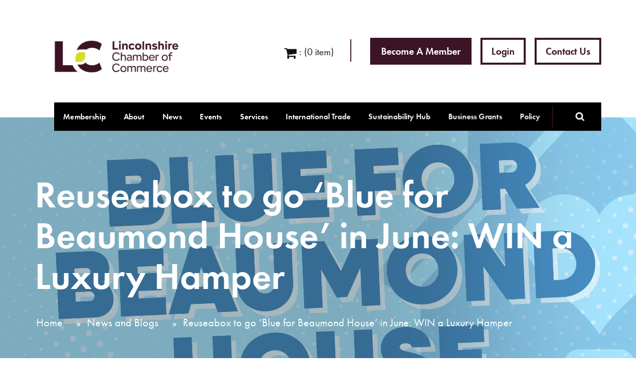

--- FILE ---
content_type: text/html; charset=UTF-8
request_url: https://www.lincs-chamber.co.uk/reuseabox-to-go-blue-for-beaumond-house-in-june-win-a-luxury-hamper/
body_size: 17589
content:
<!DOCTYPE html>
<!--| This has been lovingly built by the team at Laser Red - http://laserred.co |-->
<!--[if lt IE 7]> <html class="no-js lt-ie9 lt-ie8 lt-ie7" lang="en"> <![endif]-->
<!--[if IE 7]>    <html class="no-js lt-ie9 lt-ie8" lang="en"> <![endif]-->
<!--[if IE 8]>    <html class="no-js lt-ie9" lang="en"> <![endif]-->
<!--[if gt IE 8]><!--> <html class="no-js" lang="en"> <!--<![endif]-->
<head>

	<!--| META |-->
    <meta charset="UTF-8">
    <meta http-equiv="X-UA-Compatible" content="IE=edge">
	<meta name="viewport" content="width=device-width, initial-scale=1, viewport-fit=cover">

    
    <!--| TYPEKIT |-->
    <link rel="stylesheet" href="https://use.typekit.net/nff7sjt.css">

    <!--| HTML5 SHIV |-->
    <!--[if lt IE 9]><script src="https://www.lincs-chamber.co.uk/wp-content/themes/chamber/assets/js/html5shiv.js"></script><![endif]-->

    <meta name="google-site-verification" content="C_wtO1tvvlvRRr64sKaD79C0xZ_I2sBiSnev-MykIPQ" />    <!-- Google tag (gtag.js) -->
<script async src="https://www.googletagmanager.com/gtag/js?id=G-421M77990M"></script>
<script>
  window.dataLayer = window.dataLayer || [];
  function gtag(){dataLayer.push(arguments);}
  gtag('js', new Date());

  gtag('config', 'G-421M77990M');
</script>
    <link rel="profile" href="http://gmpg.org/xfn/11">

			
	
	
    <!--| WP HEAD |-->
    <meta name='robots' content='index, follow, max-image-preview:large, max-snippet:-1, max-video-preview:-1' />
	<style>img:is([sizes="auto" i], [sizes^="auto," i]) { contain-intrinsic-size: 3000px 1500px }</style>
	
	<!-- This site is optimized with the Yoast SEO plugin v25.0 - https://yoast.com/wordpress/plugins/seo/ -->
	<title>Reuseabox to go &#039;Blue for Beaumond House&#039; in June: WIN a Luxury Hamper - Lincolnshire Chamber of Commerce</title>
	<meta name="description" content="Reuseabox has announced its &#039;Blue for Beaumond House&#039; campaign for June." />
	<link rel="canonical" href="https://www.lincs-chamber.co.uk/reuseabox-to-go-blue-for-beaumond-house-in-june-win-a-luxury-hamper/" />
	<meta property="og:locale" content="en_GB" />
	<meta property="og:type" content="article" />
	<meta property="og:title" content="Reuseabox to go &#039;Blue for Beaumond House&#039; in June: WIN a Luxury Hamper - Lincolnshire Chamber of Commerce" />
	<meta property="og:description" content="Reuseabox has announced its &#039;Blue for Beaumond House&#039; campaign for June." />
	<meta property="og:url" content="https://www.lincs-chamber.co.uk/reuseabox-to-go-blue-for-beaumond-house-in-june-win-a-luxury-hamper/" />
	<meta property="og:site_name" content="Lincolnshire Chamber of Commerce" />
	<meta property="article:published_time" content="2024-06-12T12:32:01+00:00" />
	<meta property="article:modified_time" content="2024-06-12T12:32:18+00:00" />
	<meta property="og:image" content="https://www.lincs-chamber.co.uk/wp-content/uploads/2024/06/Were-going-Blue-for-Beaumond-House.jpg" />
	<meta property="og:image:width" content="2294" />
	<meta property="og:image:height" content="1808" />
	<meta property="og:image:type" content="image/jpeg" />
	<meta name="author" content="rachael@reuseabox.co.uk" />
	<meta name="twitter:card" content="summary_large_image" />
	<meta name="twitter:label1" content="Written by" />
	<meta name="twitter:data1" content="rachael@reuseabox.co.uk" />
	<meta name="twitter:label2" content="Estimated reading time" />
	<meta name="twitter:data2" content="3 minutes" />
	<script type="application/ld+json" class="yoast-schema-graph">{"@context":"https://schema.org","@graph":[{"@type":"WebPage","@id":"https://www.lincs-chamber.co.uk/reuseabox-to-go-blue-for-beaumond-house-in-june-win-a-luxury-hamper/","url":"https://www.lincs-chamber.co.uk/reuseabox-to-go-blue-for-beaumond-house-in-june-win-a-luxury-hamper/","name":"Reuseabox to go 'Blue for Beaumond House' in June: WIN a Luxury Hamper - Lincolnshire Chamber of Commerce","isPartOf":{"@id":"https://www.lincs-chamber.co.uk/#website"},"primaryImageOfPage":{"@id":"https://www.lincs-chamber.co.uk/reuseabox-to-go-blue-for-beaumond-house-in-june-win-a-luxury-hamper/#primaryimage"},"image":{"@id":"https://www.lincs-chamber.co.uk/reuseabox-to-go-blue-for-beaumond-house-in-june-win-a-luxury-hamper/#primaryimage"},"thumbnailUrl":"https://www.lincs-chamber.co.uk/wp-content/uploads/2024/06/Were-going-Blue-for-Beaumond-House.jpg","datePublished":"2024-06-12T12:32:01+00:00","dateModified":"2024-06-12T12:32:18+00:00","author":{"@id":"https://www.lincs-chamber.co.uk/#/schema/person/a305e416678b228bde148bba8cd5edbb"},"description":"Reuseabox has announced its 'Blue for Beaumond House' campaign for June.","breadcrumb":{"@id":"https://www.lincs-chamber.co.uk/reuseabox-to-go-blue-for-beaumond-house-in-june-win-a-luxury-hamper/#breadcrumb"},"inLanguage":"en-GB","potentialAction":[{"@type":"ReadAction","target":["https://www.lincs-chamber.co.uk/reuseabox-to-go-blue-for-beaumond-house-in-june-win-a-luxury-hamper/"]}]},{"@type":"ImageObject","inLanguage":"en-GB","@id":"https://www.lincs-chamber.co.uk/reuseabox-to-go-blue-for-beaumond-house-in-june-win-a-luxury-hamper/#primaryimage","url":"https://www.lincs-chamber.co.uk/wp-content/uploads/2024/06/Were-going-Blue-for-Beaumond-House.jpg","contentUrl":"https://www.lincs-chamber.co.uk/wp-content/uploads/2024/06/Were-going-Blue-for-Beaumond-House.jpg","width":2294,"height":1808},{"@type":"BreadcrumbList","@id":"https://www.lincs-chamber.co.uk/reuseabox-to-go-blue-for-beaumond-house-in-june-win-a-luxury-hamper/#breadcrumb","itemListElement":[{"@type":"ListItem","position":1,"name":"Home","item":"https://www.lincs-chamber.co.uk/"},{"@type":"ListItem","position":2,"name":"News and Blogs","item":"https://www.lincs-chamber.co.uk/news-and-blog/news/"},{"@type":"ListItem","position":3,"name":"Reuseabox to go &#8216;Blue for Beaumond House&#8217; in June: WIN a Luxury Hamper"}]},{"@type":"WebSite","@id":"https://www.lincs-chamber.co.uk/#website","url":"https://www.lincs-chamber.co.uk/","name":"Lincolnshire Chamber of Commerce","description":"","potentialAction":[{"@type":"SearchAction","target":{"@type":"EntryPoint","urlTemplate":"https://www.lincs-chamber.co.uk/?s={search_term_string}"},"query-input":{"@type":"PropertyValueSpecification","valueRequired":true,"valueName":"search_term_string"}}],"inLanguage":"en-GB"},{"@type":"Person","@id":"https://www.lincs-chamber.co.uk/#/schema/person/a305e416678b228bde148bba8cd5edbb","name":"rachael@reuseabox.co.uk","image":{"@type":"ImageObject","inLanguage":"en-GB","@id":"https://www.lincs-chamber.co.uk/#/schema/person/image/","url":"https://secure.gravatar.com/avatar/5561f6af00c8f4b199ce84a91e2d252c400c3c2d15064c852a4149c8ad5888bf?s=96&d=mm&r=g","contentUrl":"https://secure.gravatar.com/avatar/5561f6af00c8f4b199ce84a91e2d252c400c3c2d15064c852a4149c8ad5888bf?s=96&d=mm&r=g","caption":"rachael@reuseabox.co.uk"},"url":"https://www.lincs-chamber.co.uk/author/rachaelreuseabox-co-uk/"}]}</script>
	<!-- / Yoast SEO plugin. -->


<link rel='stylesheet' id='wp-block-library-css' href='https://www.lincs-chamber.co.uk/wp-includes/css/dist/block-library/style.min.css?ver=6.8.1' type='text/css' media='all' />
<style id='classic-theme-styles-inline-css' type='text/css'>
/*! This file is auto-generated */
.wp-block-button__link{color:#fff;background-color:#32373c;border-radius:9999px;box-shadow:none;text-decoration:none;padding:calc(.667em + 2px) calc(1.333em + 2px);font-size:1.125em}.wp-block-file__button{background:#32373c;color:#fff;text-decoration:none}
</style>
<style id='global-styles-inline-css' type='text/css'>
:root{--wp--preset--aspect-ratio--square: 1;--wp--preset--aspect-ratio--4-3: 4/3;--wp--preset--aspect-ratio--3-4: 3/4;--wp--preset--aspect-ratio--3-2: 3/2;--wp--preset--aspect-ratio--2-3: 2/3;--wp--preset--aspect-ratio--16-9: 16/9;--wp--preset--aspect-ratio--9-16: 9/16;--wp--preset--color--black: #000000;--wp--preset--color--cyan-bluish-gray: #abb8c3;--wp--preset--color--white: #ffffff;--wp--preset--color--pale-pink: #f78da7;--wp--preset--color--vivid-red: #cf2e2e;--wp--preset--color--luminous-vivid-orange: #ff6900;--wp--preset--color--luminous-vivid-amber: #fcb900;--wp--preset--color--light-green-cyan: #7bdcb5;--wp--preset--color--vivid-green-cyan: #00d084;--wp--preset--color--pale-cyan-blue: #8ed1fc;--wp--preset--color--vivid-cyan-blue: #0693e3;--wp--preset--color--vivid-purple: #9b51e0;--wp--preset--gradient--vivid-cyan-blue-to-vivid-purple: linear-gradient(135deg,rgba(6,147,227,1) 0%,rgb(155,81,224) 100%);--wp--preset--gradient--light-green-cyan-to-vivid-green-cyan: linear-gradient(135deg,rgb(122,220,180) 0%,rgb(0,208,130) 100%);--wp--preset--gradient--luminous-vivid-amber-to-luminous-vivid-orange: linear-gradient(135deg,rgba(252,185,0,1) 0%,rgba(255,105,0,1) 100%);--wp--preset--gradient--luminous-vivid-orange-to-vivid-red: linear-gradient(135deg,rgba(255,105,0,1) 0%,rgb(207,46,46) 100%);--wp--preset--gradient--very-light-gray-to-cyan-bluish-gray: linear-gradient(135deg,rgb(238,238,238) 0%,rgb(169,184,195) 100%);--wp--preset--gradient--cool-to-warm-spectrum: linear-gradient(135deg,rgb(74,234,220) 0%,rgb(151,120,209) 20%,rgb(207,42,186) 40%,rgb(238,44,130) 60%,rgb(251,105,98) 80%,rgb(254,248,76) 100%);--wp--preset--gradient--blush-light-purple: linear-gradient(135deg,rgb(255,206,236) 0%,rgb(152,150,240) 100%);--wp--preset--gradient--blush-bordeaux: linear-gradient(135deg,rgb(254,205,165) 0%,rgb(254,45,45) 50%,rgb(107,0,62) 100%);--wp--preset--gradient--luminous-dusk: linear-gradient(135deg,rgb(255,203,112) 0%,rgb(199,81,192) 50%,rgb(65,88,208) 100%);--wp--preset--gradient--pale-ocean: linear-gradient(135deg,rgb(255,245,203) 0%,rgb(182,227,212) 50%,rgb(51,167,181) 100%);--wp--preset--gradient--electric-grass: linear-gradient(135deg,rgb(202,248,128) 0%,rgb(113,206,126) 100%);--wp--preset--gradient--midnight: linear-gradient(135deg,rgb(2,3,129) 0%,rgb(40,116,252) 100%);--wp--preset--font-size--small: 13px;--wp--preset--font-size--medium: 20px;--wp--preset--font-size--large: 36px;--wp--preset--font-size--x-large: 42px;--wp--preset--spacing--20: 0.44rem;--wp--preset--spacing--30: 0.67rem;--wp--preset--spacing--40: 1rem;--wp--preset--spacing--50: 1.5rem;--wp--preset--spacing--60: 2.25rem;--wp--preset--spacing--70: 3.38rem;--wp--preset--spacing--80: 5.06rem;--wp--preset--shadow--natural: 6px 6px 9px rgba(0, 0, 0, 0.2);--wp--preset--shadow--deep: 12px 12px 50px rgba(0, 0, 0, 0.4);--wp--preset--shadow--sharp: 6px 6px 0px rgba(0, 0, 0, 0.2);--wp--preset--shadow--outlined: 6px 6px 0px -3px rgba(255, 255, 255, 1), 6px 6px rgba(0, 0, 0, 1);--wp--preset--shadow--crisp: 6px 6px 0px rgba(0, 0, 0, 1);}:where(.is-layout-flex){gap: 0.5em;}:where(.is-layout-grid){gap: 0.5em;}body .is-layout-flex{display: flex;}.is-layout-flex{flex-wrap: wrap;align-items: center;}.is-layout-flex > :is(*, div){margin: 0;}body .is-layout-grid{display: grid;}.is-layout-grid > :is(*, div){margin: 0;}:where(.wp-block-columns.is-layout-flex){gap: 2em;}:where(.wp-block-columns.is-layout-grid){gap: 2em;}:where(.wp-block-post-template.is-layout-flex){gap: 1.25em;}:where(.wp-block-post-template.is-layout-grid){gap: 1.25em;}.has-black-color{color: var(--wp--preset--color--black) !important;}.has-cyan-bluish-gray-color{color: var(--wp--preset--color--cyan-bluish-gray) !important;}.has-white-color{color: var(--wp--preset--color--white) !important;}.has-pale-pink-color{color: var(--wp--preset--color--pale-pink) !important;}.has-vivid-red-color{color: var(--wp--preset--color--vivid-red) !important;}.has-luminous-vivid-orange-color{color: var(--wp--preset--color--luminous-vivid-orange) !important;}.has-luminous-vivid-amber-color{color: var(--wp--preset--color--luminous-vivid-amber) !important;}.has-light-green-cyan-color{color: var(--wp--preset--color--light-green-cyan) !important;}.has-vivid-green-cyan-color{color: var(--wp--preset--color--vivid-green-cyan) !important;}.has-pale-cyan-blue-color{color: var(--wp--preset--color--pale-cyan-blue) !important;}.has-vivid-cyan-blue-color{color: var(--wp--preset--color--vivid-cyan-blue) !important;}.has-vivid-purple-color{color: var(--wp--preset--color--vivid-purple) !important;}.has-black-background-color{background-color: var(--wp--preset--color--black) !important;}.has-cyan-bluish-gray-background-color{background-color: var(--wp--preset--color--cyan-bluish-gray) !important;}.has-white-background-color{background-color: var(--wp--preset--color--white) !important;}.has-pale-pink-background-color{background-color: var(--wp--preset--color--pale-pink) !important;}.has-vivid-red-background-color{background-color: var(--wp--preset--color--vivid-red) !important;}.has-luminous-vivid-orange-background-color{background-color: var(--wp--preset--color--luminous-vivid-orange) !important;}.has-luminous-vivid-amber-background-color{background-color: var(--wp--preset--color--luminous-vivid-amber) !important;}.has-light-green-cyan-background-color{background-color: var(--wp--preset--color--light-green-cyan) !important;}.has-vivid-green-cyan-background-color{background-color: var(--wp--preset--color--vivid-green-cyan) !important;}.has-pale-cyan-blue-background-color{background-color: var(--wp--preset--color--pale-cyan-blue) !important;}.has-vivid-cyan-blue-background-color{background-color: var(--wp--preset--color--vivid-cyan-blue) !important;}.has-vivid-purple-background-color{background-color: var(--wp--preset--color--vivid-purple) !important;}.has-black-border-color{border-color: var(--wp--preset--color--black) !important;}.has-cyan-bluish-gray-border-color{border-color: var(--wp--preset--color--cyan-bluish-gray) !important;}.has-white-border-color{border-color: var(--wp--preset--color--white) !important;}.has-pale-pink-border-color{border-color: var(--wp--preset--color--pale-pink) !important;}.has-vivid-red-border-color{border-color: var(--wp--preset--color--vivid-red) !important;}.has-luminous-vivid-orange-border-color{border-color: var(--wp--preset--color--luminous-vivid-orange) !important;}.has-luminous-vivid-amber-border-color{border-color: var(--wp--preset--color--luminous-vivid-amber) !important;}.has-light-green-cyan-border-color{border-color: var(--wp--preset--color--light-green-cyan) !important;}.has-vivid-green-cyan-border-color{border-color: var(--wp--preset--color--vivid-green-cyan) !important;}.has-pale-cyan-blue-border-color{border-color: var(--wp--preset--color--pale-cyan-blue) !important;}.has-vivid-cyan-blue-border-color{border-color: var(--wp--preset--color--vivid-cyan-blue) !important;}.has-vivid-purple-border-color{border-color: var(--wp--preset--color--vivid-purple) !important;}.has-vivid-cyan-blue-to-vivid-purple-gradient-background{background: var(--wp--preset--gradient--vivid-cyan-blue-to-vivid-purple) !important;}.has-light-green-cyan-to-vivid-green-cyan-gradient-background{background: var(--wp--preset--gradient--light-green-cyan-to-vivid-green-cyan) !important;}.has-luminous-vivid-amber-to-luminous-vivid-orange-gradient-background{background: var(--wp--preset--gradient--luminous-vivid-amber-to-luminous-vivid-orange) !important;}.has-luminous-vivid-orange-to-vivid-red-gradient-background{background: var(--wp--preset--gradient--luminous-vivid-orange-to-vivid-red) !important;}.has-very-light-gray-to-cyan-bluish-gray-gradient-background{background: var(--wp--preset--gradient--very-light-gray-to-cyan-bluish-gray) !important;}.has-cool-to-warm-spectrum-gradient-background{background: var(--wp--preset--gradient--cool-to-warm-spectrum) !important;}.has-blush-light-purple-gradient-background{background: var(--wp--preset--gradient--blush-light-purple) !important;}.has-blush-bordeaux-gradient-background{background: var(--wp--preset--gradient--blush-bordeaux) !important;}.has-luminous-dusk-gradient-background{background: var(--wp--preset--gradient--luminous-dusk) !important;}.has-pale-ocean-gradient-background{background: var(--wp--preset--gradient--pale-ocean) !important;}.has-electric-grass-gradient-background{background: var(--wp--preset--gradient--electric-grass) !important;}.has-midnight-gradient-background{background: var(--wp--preset--gradient--midnight) !important;}.has-small-font-size{font-size: var(--wp--preset--font-size--small) !important;}.has-medium-font-size{font-size: var(--wp--preset--font-size--medium) !important;}.has-large-font-size{font-size: var(--wp--preset--font-size--large) !important;}.has-x-large-font-size{font-size: var(--wp--preset--font-size--x-large) !important;}
:where(.wp-block-post-template.is-layout-flex){gap: 1.25em;}:where(.wp-block-post-template.is-layout-grid){gap: 1.25em;}
:where(.wp-block-columns.is-layout-flex){gap: 2em;}:where(.wp-block-columns.is-layout-grid){gap: 2em;}
:root :where(.wp-block-pullquote){font-size: 1.5em;line-height: 1.6;}
</style>
<link rel='stylesheet' id='nova-style-css' href='https://www.lincs-chamber.co.uk/wp-content/themes/chamber/style.css?ver=1.0.27' type='text/css' media='all' />
<script type="text/javascript" src="https://www.lincs-chamber.co.uk/wp-includes/js/jquery/jquery.min.js?ver=3.7.1" id="jquery-core-js"></script>
<script type="text/javascript" src="https://www.lincs-chamber.co.uk/wp-includes/js/jquery/jquery-migrate.min.js?ver=3.4.1" id="jquery-migrate-js"></script>
<link rel="https://api.w.org/" href="https://www.lincs-chamber.co.uk/wp-json/" /><link rel="alternate" title="JSON" type="application/json" href="https://www.lincs-chamber.co.uk/wp-json/wp/v2/posts/63846" /><link rel='shortlink' href='https://www.lincs-chamber.co.uk/?p=63846' />
<link rel="alternate" title="oEmbed (JSON)" type="application/json+oembed" href="https://www.lincs-chamber.co.uk/wp-json/oembed/1.0/embed?url=https%3A%2F%2Fwww.lincs-chamber.co.uk%2Freuseabox-to-go-blue-for-beaumond-house-in-june-win-a-luxury-hamper%2F" />
<link rel="alternate" title="oEmbed (XML)" type="text/xml+oembed" href="https://www.lincs-chamber.co.uk/wp-json/oembed/1.0/embed?url=https%3A%2F%2Fwww.lincs-chamber.co.uk%2Freuseabox-to-go-blue-for-beaumond-house-in-june-win-a-luxury-hamper%2F&#038;format=xml" />
<style type="text/css">.recentcomments a{display:inline !important;padding:0 !important;margin:0 !important;}</style><link rel="icon" href="https://www.lincs-chamber.co.uk/wp-content/uploads/2024/10/cropped-LC_whiteandgreen_fav-32x32.png" sizes="32x32" />
<link rel="icon" href="https://www.lincs-chamber.co.uk/wp-content/uploads/2024/10/cropped-LC_whiteandgreen_fav-192x192.png" sizes="192x192" />
<link rel="apple-touch-icon" href="https://www.lincs-chamber.co.uk/wp-content/uploads/2024/10/cropped-LC_whiteandgreen_fav-180x180.png" />
<meta name="msapplication-TileImage" content="https://www.lincs-chamber.co.uk/wp-content/uploads/2024/10/cropped-LC_whiteandgreen_fav-270x270.png" />
		<style type="text/css" id="wp-custom-css">
			.smcx-widget,
.smcx-iframe-container {
	max-width: 100% !important;
}

iframe[src^="https://www.surveymonkey.com"] {
	width: 100%;
	height: 100%;
}		</style>
		
</head>

<body class="wp-singular post-template-default single single-post postid-63846 single-format-standard wp-theme-chamber" itemscope itemtype="http://schema.org/BlogPosting" data-url="https://www.lincs-chamber.co.uk" data-prevurl="" data-membersevents="/member-events/" data-memberslug="false">
    
	
	<div id="page-container">

		<noscript>Your internet browser has <strong>JavaScript disabled</strong>. Our website works best with JavaScript enabled: <a href="http://www.google.com/support/bin/answer.py?answer=23852" target="_blank">Learn how to enable JavaScript</a></noscript>

		<!--[if lt IE 10]><p class=chromeframe>Your browser is very old! Please <a href="http://browsehappy.com/">upgrade to a different browser</a> to experience this site correctly.</p><![endif]-->

		<!-- HEADER -->
		<header class="header" role="banner">
			<div class="wrapper xl">
				<a href="https://www.lincs-chamber.co.uk">
										
					<img class="logo large" src="https://www.lincs-chamber.co.uk/wp-content/uploads/2024/09/Logo-2.png">
					<img class="logo small" src="https://www.lincs-chamber.co.uk/wp-content/uploads/2024/10/Logo-2.png">
				</a>

				<div class="navi">
					<ul id="menu-primary-menu" class="menu-primary"><li id="menu-item-1069" class="menu-item menu-item-type-custom menu-item-object-custom menu-item-has-children menu-item-1069 "><a href="#_">Membership</a>
<ul class="sub-menu">
	<li id="menu-item-1169" class="menu-item menu-item-type-custom menu-item-object-custom menu-item-has-children menu-item-1169 "><a href="#_">Chamber</a>
	<ul class="sub-menu">
		<li id="menu-item-49014" class="menu-item menu-item-type-post_type menu-item-object-page menu-item-49014 "><a href="https://www.lincs-chamber.co.uk/membership/chamber-membership/benefit-comparison-chart/">Benefit Comparison Chart</a></li>
		<li id="menu-item-30439" class="menu-item menu-item-type-post_type menu-item-object-page menu-item-has-children menu-item-30439 "><a href="https://www.lincs-chamber.co.uk/membership/chamber-membership/business-savings/">Business Savings</a>
		<ul class="sub-menu">
			<li id="menu-item-70018" class="menu-item menu-item-type-post_type menu-item-object-page menu-item-70018 "><a href="https://www.lincs-chamber.co.uk/membership/chamber-membership/business-savings/quest-chamber-protect/">Chamber Protect</a></li>
			<li id="menu-item-70019" class="menu-item menu-item-type-post_type menu-item-object-page menu-item-70019 "><a href="https://www.lincs-chamber.co.uk/membership/chamber-membership/business-savings/business-saving-moneycorp-foreign-exchange/">Chamber Foreign Exchange</a></li>
			<li id="menu-item-70020" class="menu-item menu-item-type-post_type menu-item-object-page menu-item-70020 "><a href="https://www.lincs-chamber.co.uk/membership/chamber-membership/business-savings/business-saving-aa/">AA Roadside Assistance</a></li>
			<li id="menu-item-70021" class="menu-item menu-item-type-post_type menu-item-object-page menu-item-70021 "><a href="https://www.lincs-chamber.co.uk/membership/chamber-membership/business-savings/custodia-continuity/">Chamber Cyber Security</a></li>
			<li id="menu-item-70022" class="menu-item menu-item-type-post_type menu-item-object-page menu-item-70022 "><a href="https://www.lincs-chamber.co.uk/membership/chamber-membership/business-savings/business-saving-westfield/">Westfield Healthcare Plan</a></li>
			<li id="menu-item-70023" class="menu-item menu-item-type-post_type menu-item-object-page menu-item-70023 "><a href="https://www.lincs-chamber.co.uk/membership/chamber-membership/business-savings/business-saving-translation/">Chamber Translation Service</a></li>
			<li id="menu-item-70024" class="menu-item menu-item-type-post_type menu-item-object-page menu-item-70024 "><a href="https://www.lincs-chamber.co.uk/membership/chamber-membership/business-savings/business-saving-axa-health/">AXA Health</a></li>
		</ul>
</li>
		<li id="menu-item-29612" class="menu-item menu-item-type-post_type menu-item-object-page menu-item-29612 "><a href="https://www.lincs-chamber.co.uk/members/">Member Directory</a></li>
		<li id="menu-item-71925" class="menu-item menu-item-type-post_type menu-item-object-page menu-item-71925 "><a href="https://www.lincs-chamber.co.uk/offers/">Member Offers</a></li>
		<li id="menu-item-1231" class="menu-item menu-item-type-custom menu-item-object-custom menu-item-1231 "><a href="https://www.lincs-chamber.co.uk/register/">Join Today</a></li>
	</ul>
</li>
	<li id="menu-item-23826" class="menu-item menu-item-type-custom menu-item-object-custom menu-item-has-children menu-item-23826 "><a href="#_">Business Watch</a>
	<ul class="sub-menu">
		<li id="menu-item-1038" class="menu-item menu-item-type-post_type menu-item-object-page menu-item-1038 "><a href="https://www.lincs-chamber.co.uk/membership/business-watch-reasons/">Reasons to Join</a></li>
		<li id="menu-item-1171" class="menu-item menu-item-type-post_type menu-item-object-page menu-item-1171 "><a href="https://www.lincs-chamber.co.uk/membership/business-watch-reasons/membership-packages/">Business Watch Membership Packages</a></li>
		<li id="menu-item-1232" class="menu-item menu-item-type-custom menu-item-object-custom menu-item-1232 "><a href="https://www.lincs-chamber.co.uk/register/">Join Today</a></li>
	</ul>
</li>
	<li id="menu-item-1168" class="menu-item menu-item-type-custom menu-item-object-custom menu-item-has-children menu-item-1168 "><a href="#_">UK Fresh Produce Network</a>
	<ul class="sub-menu">
		<li id="menu-item-1167" class="menu-item menu-item-type-post_type menu-item-object-page menu-item-1167 "><a href="https://www.lincs-chamber.co.uk/membership/uk-fpn-reasons/">Reasons to Join</a></li>
		<li id="menu-item-1233" class="menu-item menu-item-type-custom menu-item-object-custom menu-item-1233 "><a href="https://www.lincs-chamber.co.uk/register/">Join Today</a></li>
	</ul>
</li>
</ul>
</li>
<li id="menu-item-1068" class="menu-item menu-item-type-custom menu-item-object-custom menu-item-has-children menu-item-1068 "><a href="#_">About</a>
<ul class="sub-menu">
	<li id="menu-item-43445" class="menu-item menu-item-type-custom menu-item-object-custom menu-item-has-children menu-item-43445 "><a href="#_">About Us</a>
	<ul class="sub-menu">
		<li id="menu-item-1033" class="menu-item menu-item-type-post_type menu-item-object-page menu-item-1033 "><a href="https://www.lincs-chamber.co.uk/about-us/about-chamber/">Who are we?</a></li>
		<li id="menu-item-1036" class="menu-item menu-item-type-post_type menu-item-object-page menu-item-1036 "><a href="https://www.lincs-chamber.co.uk/about-us/meet-the-team/">Meet The Team</a></li>
		<li id="menu-item-71879" class="menu-item menu-item-type-post_type menu-item-object-page menu-item-71879 "><a href="https://www.lincs-chamber.co.uk/chamber-ambassadors/">Chamber Ambassadors</a></li>
	</ul>
</li>
	<li id="menu-item-70525" class="menu-item menu-item-type-post_type menu-item-object-page menu-item-70525 "><a href="https://www.lincs-chamber.co.uk/chamber-patrons/">Chamber Patrons</a></li>
	<li id="menu-item-1070" class="menu-item menu-item-type-custom menu-item-object-custom menu-item-has-children menu-item-1070 "><a href="#_">Workspace</a>
	<ul class="sub-menu">
		<li id="menu-item-1046" class="menu-item menu-item-type-post_type menu-item-object-page menu-item-1046 "><a href="https://www.lincs-chamber.co.uk/business-services/managed-office-space/">Managed Office Space</a></li>
		<li id="menu-item-1047" class="menu-item menu-item-type-post_type menu-item-object-page menu-item-1047 "><a href="https://www.lincs-chamber.co.uk/business-services/meeting-room-hire/">Meeting Room Hire</a></li>
		<li id="menu-item-1048" class="menu-item menu-item-type-post_type menu-item-object-page menu-item-1048 "><a href="https://www.lincs-chamber.co.uk/business-services/virtual-office-services/">Virtual Office Services</a></li>
	</ul>
</li>
</ul>
</li>
<li id="menu-item-23527" class="menu-item menu-item-type-custom menu-item-object-custom menu-item-has-children menu-item-23527 "><a href="#_">News</a>
<ul class="sub-menu">
	<li id="menu-item-1239" class="menu-item menu-item-type-post_type menu-item-object-page current_page_parent menu-item-1239 current-menu-item"><a href="https://www.lincs-chamber.co.uk/news-and-blog/news/">Latest News</a></li>
	<li id="menu-item-29657" class="menu-item menu-item-type-post_type menu-item-object-page menu-item-29657 "><a href="https://www.lincs-chamber.co.uk/news-and-blog/member-news/">Member News</a></li>
	<li id="menu-item-1071" class="menu-item menu-item-type-custom menu-item-object-custom menu-item-has-children menu-item-1071 "><a href="#_">Policy</a>
	<ul class="sub-menu">
		<li id="menu-item-1055" class="menu-item menu-item-type-post_type menu-item-object-page menu-item-1055 "><a href="https://www.lincs-chamber.co.uk/policy/british-chambers-of-commerce/">British Chambers of Commerce</a></li>
	</ul>
</li>
</ul>
</li>
<li id="menu-item-28068" class="menu-item menu-item-type-custom menu-item-object-custom menu-item-has-children menu-item-28068 "><a href="#_">Events</a>
<ul class="sub-menu">
	<li id="menu-item-1240" class="menu-item menu-item-type-post_type menu-item-object-page menu-item-1240 "><a href="https://www.lincs-chamber.co.uk/events/">Events</a></li>
	<li id="menu-item-28380" class="menu-item menu-item-type-post_type menu-item-object-page menu-item-28380 "><a href="https://www.lincs-chamber.co.uk/member-events/">Member Events</a></li>
	<li id="menu-item-64500" class="menu-item menu-item-type-post_type menu-item-object-page menu-item-has-children menu-item-64500 "><a href="https://www.lincs-chamber.co.uk/awards/">Awards</a>
	<ul class="sub-menu">
		<li id="menu-item-65182" class="menu-item menu-item-type-post_type menu-item-object-page menu-item-65182 "><a href="https://www.lincs-chamber.co.uk/lcpa/">Greater Lincolnshire Construction and Property Awards 2026</a></li>
		<li id="menu-item-64505" class="menu-item menu-item-type-post_type menu-item-object-page menu-item-64505 "><a href="https://www.lincs-chamber.co.uk/south-holland-business-awards-2/">South Holland Business Awards 2025</a></li>
		<li id="menu-item-64615" class="menu-item menu-item-type-post_type menu-item-object-page menu-item-64615 "><a href="https://www.lincs-chamber.co.uk/lincolnshire-business-awards/">Lincolnshire Business Awards 2026</a></li>
	</ul>
</li>
</ul>
</li>
<li id="menu-item-1058" class="menu-item menu-item-type-custom menu-item-object-custom menu-item-has-children menu-item-1058 "><a href="#_">Services</a>
<ul class="sub-menu">
	<li id="menu-item-1050" class="menu-item menu-item-type-post_type menu-item-object-page menu-item-1050 "><a href="https://www.lincs-chamber.co.uk/marketing/digital-opportunities/">Marketing Services</a></li>
	<li id="menu-item-50588" class="menu-item menu-item-type-post_type menu-item-object-page menu-item-50588 "><a href="https://www.lincs-chamber.co.uk/event-sponsorship/">Event Sponsorship</a></li>
</ul>
</li>
<li id="menu-item-1225" class="menu-item menu-item-type-custom menu-item-object-custom menu-item-has-children menu-item-1225 "><a href="#_">International Trade</a>
<ul class="sub-menu">
	<li id="menu-item-47171" class="menu-item menu-item-type-post_type menu-item-object-page menu-item-47171 "><a href="https://www.lincs-chamber.co.uk/international-trade/international-trade-services/">International Trade Services</a></li>
	<li id="menu-item-42804" class="menu-item menu-item-type-post_type menu-item-object-page menu-item-42804 "><a href="https://www.lincs-chamber.co.uk/international-trade/export-documentation/faqs/">FAQs</a></li>
</ul>
</li>
<li id="menu-item-67707" class="menu-item menu-item-type-post_type menu-item-object-page menu-item-has-children menu-item-67707 "><a href="https://www.lincs-chamber.co.uk/campaigns/esg/">Sustainability Hub</a>
<ul class="sub-menu">
	<li id="menu-item-69044" class="menu-item menu-item-type-post_type menu-item-object-page menu-item-69044 "><a href="https://www.lincs-chamber.co.uk/campaigns/esg/">Sustainability Hub</a></li>
	<li id="menu-item-68734" class="menu-item menu-item-type-custom menu-item-object-custom menu-item-68734 "><a href="https://sustainability.lincs-chamber.co.uk">Small Business Sustainability Mark</a></li>
</ul>
</li>
<li id="menu-item-70925" class="menu-item menu-item-type-post_type menu-item-object-page menu-item-has-children menu-item-70925 "><a href="https://www.lincs-chamber.co.uk/south-kesteven-business-growth-grant/">Business Grants</a>
<ul class="sub-menu">
	<li id="menu-item-70926" class="menu-item menu-item-type-post_type menu-item-object-page menu-item-70926 "><a href="https://www.lincs-chamber.co.uk/south-kesteven-business-growth-grant/">South Kesteven Business Growth Grant</a></li>
</ul>
</li>
<li id="menu-item-70508" class="menu-item menu-item-type-post_type menu-item-object-page menu-item-has-children menu-item-70508 "><a href="https://www.lincs-chamber.co.uk/policy/">Policy</a>
<ul class="sub-menu">
	<li id="menu-item-70509" class="menu-item menu-item-type-post_type menu-item-object-page menu-item-70509 "><a href="https://www.lincs-chamber.co.uk/trade/">Trade</a></li>
	<li id="menu-item-70510" class="menu-item menu-item-type-post_type menu-item-object-page menu-item-70510 "><a href="https://www.lincs-chamber.co.uk/policy/qes/">Quarterly Economic Survey (QES)</a></li>
	<li id="menu-item-70511" class="menu-item menu-item-type-post_type menu-item-object-page menu-item-70511 "><a href="https://www.lincs-chamber.co.uk/people-and-work/">People and Work</a></li>
	<li id="menu-item-70512" class="menu-item menu-item-type-post_type menu-item-object-page menu-item-70512 "><a href="https://www.lincs-chamber.co.uk/policy-insights-and-reports/">Policy Insights and Reports</a></li>
</ul>
</li>
</ul>					<ul id="menu-primary-menu-alt" class="menu-primary-alt"><li id="menu-item-28217" class="menu-item menu-item-type-post_type menu-item-object-page menu-item-has-children menu-item-28217 "><a href="https://www.lincs-chamber.co.uk/about-us/">About</a>
<ul class="sub-menu">
	<li id="menu-item-43441" class="menu-item menu-item-type-custom menu-item-object-custom menu-item-has-children menu-item-43441 "><a href="#_">About Us</a>
	<ul class="sub-menu">
		<li id="menu-item-28218" class="menu-item menu-item-type-post_type menu-item-object-page menu-item-28218 "><a href="https://www.lincs-chamber.co.uk/about-us/about-chamber/">Who are we?</a></li>
		<li id="menu-item-28221" class="menu-item menu-item-type-post_type menu-item-object-page menu-item-28221 "><a href="https://www.lincs-chamber.co.uk/about-us/meet-the-team/">Meet The Team</a></li>
		<li id="menu-item-43440" class="menu-item menu-item-type-post_type menu-item-object-page menu-item-43440 "><a href="https://www.lincs-chamber.co.uk/about-us/meet-the-team/board-of-directors/">Board of Directors</a></li>
	</ul>
</li>
	<li id="menu-item-44124" class="menu-item menu-item-type-custom menu-item-object-custom menu-item-has-children menu-item-44124 "><a href="#_">Projects</a>
	<ul class="sub-menu">
		<li id="menu-item-67706" class="menu-item menu-item-type-post_type menu-item-object-page menu-item-67706 "><a href="https://www.lincs-chamber.co.uk/campaigns/esg/">Sustainability Hub</a></li>
	</ul>
</li>
	<li id="menu-item-38144" class="menu-item menu-item-type-custom menu-item-object-custom menu-item-has-children menu-item-38144 "><a href="#_">Workspace</a>
	<ul class="sub-menu">
		<li id="menu-item-28224" class="menu-item menu-item-type-post_type menu-item-object-page menu-item-28224 "><a href="https://www.lincs-chamber.co.uk/business-services/managed-office-space/">Managed Office Space</a></li>
		<li id="menu-item-28223" class="menu-item menu-item-type-post_type menu-item-object-page menu-item-28223 "><a href="https://www.lincs-chamber.co.uk/business-services/virtual-office-services/">Virtual Office Services</a></li>
		<li id="menu-item-28225" class="menu-item menu-item-type-post_type menu-item-object-page menu-item-28225 "><a href="https://www.lincs-chamber.co.uk/business-services/meeting-room-hire/">Meeting Room Hire</a></li>
	</ul>
</li>
</ul>
</li>
<li id="menu-item-15803" class="menu-item menu-item-type-custom menu-item-object-custom menu-item-has-children menu-item-15803 "><a href="#_">Membership</a>
<ul class="sub-menu">
	<li id="menu-item-15804" class="menu-item menu-item-type-custom menu-item-object-custom menu-item-has-children menu-item-15804 "><a href="#_">Chamber</a>
	<ul class="sub-menu">
		<li id="menu-item-43482" class="menu-item menu-item-type-post_type menu-item-object-page menu-item-43482 "><a href="https://www.lincs-chamber.co.uk/membership/reasons-to-join/">Reasons to Join</a></li>
		<li id="menu-item-49015" class="menu-item menu-item-type-post_type menu-item-object-page menu-item-49015 "><a href="https://www.lincs-chamber.co.uk/membership/chamber-membership/benefit-comparison-chart/">Benefit Comparison Chart</a></li>
		<li id="menu-item-35569" class="menu-item menu-item-type-post_type menu-item-object-page menu-item-35569 "><a href="https://www.lincs-chamber.co.uk/membership/chamber-membership/business-savings/">Business Savings</a></li>
		<li id="menu-item-15810" class="menu-item menu-item-type-custom menu-item-object-custom menu-item-15810 "><a href="https://www.lincs-chamber.co.uk/register/">Join Today</a></li>
	</ul>
</li>
	<li id="menu-item-43470" class="menu-item menu-item-type-custom menu-item-object-custom menu-item-has-children menu-item-43470 "><a href="#_">Existing Members</a>
	<ul class="sub-menu">
		<li id="menu-item-1120" class="menu-item menu-item-type-post_type menu-item-object-page menu-item-1120 "><a href="https://www.lincs-chamber.co.uk/members/">Member Directory</a></li>
	</ul>
</li>
	<li id="menu-item-51448" class="menu-item menu-item-type-custom menu-item-object-custom menu-item-51448 "><a href="https://www.lincolnshirefoodanddrink.co.uk/">Lincolnshire Food &#038; Drink</a></li>
	<li id="menu-item-15805" class="menu-item menu-item-type-custom menu-item-object-custom menu-item-has-children menu-item-15805 "><a href="#_">Business Watch Membership</a>
	<ul class="sub-menu">
		<li id="menu-item-35570" class="menu-item menu-item-type-custom menu-item-object-custom menu-item-35570 "><a href="https://www.lincs-chamber.co.uk/membership/business-watch-membership/">Reasons to Join</a></li>
		<li id="menu-item-15811" class="menu-item menu-item-type-custom menu-item-object-custom menu-item-15811 "><a href="https://www.lincs-chamber.co.uk/register/">Join Today</a></li>
	</ul>
</li>
	<li id="menu-item-15807" class="menu-item menu-item-type-custom menu-item-object-custom menu-item-has-children menu-item-15807 "><a href="#_">UK FPN</a>
	<ul class="sub-menu">
		<li id="menu-item-28228" class="menu-item menu-item-type-post_type menu-item-object-page menu-item-28228 "><a href="https://www.lincs-chamber.co.uk/membership/uk-fpn-reasons/">Reasons to Join</a></li>
		<li id="menu-item-15815" class="menu-item menu-item-type-custom menu-item-object-custom menu-item-15815 "><a href="https://www.lincs-chamber.co.uk/register/">Join Today</a></li>
	</ul>
</li>
</ul>
</li>
<li id="menu-item-28233" class="menu-item menu-item-type-custom menu-item-object-custom menu-item-has-children menu-item-28233 "><a href="#_">News</a>
<ul class="sub-menu">
	<li id="menu-item-28229" class="menu-item menu-item-type-post_type menu-item-object-page current_page_parent menu-item-28229 current-menu-item"><a href="https://www.lincs-chamber.co.uk/news-and-blog/news/">Latest News</a></li>
	<li id="menu-item-35571" class="menu-item menu-item-type-post_type menu-item-object-page menu-item-35571 "><a href="https://www.lincs-chamber.co.uk/news-and-blog/member-news/">Member News</a></li>
	<li id="menu-item-28250" class="menu-item menu-item-type-custom menu-item-object-custom menu-item-has-children menu-item-28250 "><a href="#_">Policy</a>
	<ul class="sub-menu">
		<li id="menu-item-28246" class="menu-item menu-item-type-post_type menu-item-object-page menu-item-28246 "><a href="https://www.lincs-chamber.co.uk/policy/british-chambers-of-commerce/">British Chambers of Commerce</a></li>
		<li id="menu-item-28248" class="menu-item menu-item-type-post_type menu-item-object-page menu-item-has-children menu-item-28248 "><a href="https://www.lincs-chamber.co.uk/policy/qes/">Quarterly Economic Survey (QES)</a>
		<ul class="sub-menu">
			<li id="menu-item-43442" class="menu-item menu-item-type-custom menu-item-object-custom menu-item-has-children menu-item-43442 "><a href="#_">Campaigns</a>
			<ul class="sub-menu">
				<li id="menu-item-39808" class="menu-item menu-item-type-post_type menu-item-object-page menu-item-39808 "><a href="https://www.lincs-chamber.co.uk/?page_id=39222">Leadership and Wellbeing</a></li>
			</ul>
</li>
		</ul>
</li>
	</ul>
</li>
	<li id="menu-item-37881" class="menu-item menu-item-type-post_type menu-item-object-page menu-item-37881 "><a href="https://www.lincs-chamber.co.uk/covid-19-updates/">COVID-19 Updates</a></li>
</ul>
</li>
<li id="menu-item-28234" class="menu-item menu-item-type-custom menu-item-object-custom menu-item-has-children menu-item-28234 "><a href="#_">Events &#038; Training</a>
<ul class="sub-menu">
	<li id="menu-item-28236" class="menu-item menu-item-type-post_type menu-item-object-page menu-item-28236 "><a href="https://www.lincs-chamber.co.uk/events/">Events</a></li>
	<li id="menu-item-28379" class="menu-item menu-item-type-post_type menu-item-object-page menu-item-28379 "><a href="https://www.lincs-chamber.co.uk/member-events/">Member Events</a></li>
	<li id="menu-item-29606" class="menu-item menu-item-type-custom menu-item-object-custom menu-item-has-children menu-item-29606 "><a href="#_">Awards</a>
	<ul class="sub-menu">
		<li id="menu-item-46646" class="menu-item menu-item-type-custom menu-item-object-custom menu-item-46646 "><a href="https://lincsconstructionandpropertyawards.co.uk/">Greater Lincolnshire Construction &#038; Property Awards</a></li>
		<li id="menu-item-29608" class="menu-item menu-item-type-post_type menu-item-object-page menu-item-29608 "><a href="https://www.lincs-chamber.co.uk/south-holland-business-awards/">South Holland Business Awards</a></li>
	</ul>
</li>
	<li id="menu-item-35297" class="menu-item menu-item-type-post_type menu-item-object-page menu-item-35297 "><a href="https://www.lincs-chamber.co.uk/campaigns/leadership-and-wellbeing/chamberconnect-webinars/">ChamberConnect Webinars</a></li>
	<li id="menu-item-28243" class="menu-item menu-item-type-post_type menu-item-object-page menu-item-28243 "><a href="https://www.lincs-chamber.co.uk/event-sponsorship/">Event Sponsorship</a></li>
</ul>
</li>
<li id="menu-item-28249" class="menu-item menu-item-type-custom menu-item-object-custom menu-item-has-children menu-item-28249 "><a href="#_">Marketing</a>
<ul class="sub-menu">
	<li id="menu-item-28242" class="menu-item menu-item-type-post_type menu-item-object-page menu-item-28242 "><a href="https://www.lincs-chamber.co.uk/marketing/digital-opportunities/">Marketing Services</a></li>
	<li id="menu-item-50589" class="menu-item menu-item-type-post_type menu-item-object-page menu-item-50589 "><a href="https://www.lincs-chamber.co.uk/event-sponsorship/">Event Sponsorship</a></li>
</ul>
</li>
<li id="menu-item-28237" class="menu-item menu-item-type-custom menu-item-object-custom menu-item-has-children menu-item-28237 "><a href="#_">International Trade</a>
<ul class="sub-menu">
	<li id="menu-item-47166" class="menu-item menu-item-type-post_type menu-item-object-page menu-item-47166 "><a href="https://www.lincs-chamber.co.uk/international-trade/international-trade-services/">International Trade Services</a></li>
	<li id="menu-item-47521" class="menu-item menu-item-type-post_type menu-item-object-page menu-item-47521 "><a href="https://www.lincs-chamber.co.uk/international-trade/international-trade-hub/">International Trade Hub</a></li>
	<li id="menu-item-67516" class="menu-item menu-item-type-post_type menu-item-object-page menu-item-67516 "><a href="https://www.lincs-chamber.co.uk/international-trade/s-e-l-to-the-world/">S.E.L to the World</a></li>
	<li id="menu-item-47168" class="menu-item menu-item-type-post_type menu-item-object-page menu-item-47168 "><a href="https://www.lincs-chamber.co.uk/international-trade/international-events/">Training and Events</a></li>
	<li id="menu-item-28680" class="menu-item menu-item-type-post_type menu-item-object-page menu-item-28680 "><a href="https://www.lincs-chamber.co.uk/international-trade/exploring-new-markets/">Exploring New Markets</a></li>
	<li id="menu-item-49957" class="menu-item menu-item-type-post_type menu-item-object-page menu-item-49957 "><a href="https://www.lincs-chamber.co.uk/international-trade/trading-with-ukraine-and-russia-feedback/">Trading with Ukraine &#038; Russia</a></li>
	<li id="menu-item-42801" class="menu-item menu-item-type-post_type menu-item-object-page menu-item-42801 "><a href="https://www.lincs-chamber.co.uk/international-trade/export-documentation/faqs/">FAQs</a></li>
</ul>
</li>
</ul>					
					<div class="hamburger" id="mid-mobile">
						<div></div>
						<div></div>
						<div></div>
						<div></div>
					</div>

					<form id="search-form" class="search" method="get" action="https://www.lincs-chamber.co.uk/">
						<span class="icon-search"></span>

						<div class="search-dropdown">
							<div class="chamber-input">
								<input 
									type="text" 
									name="s" 
									placeholder="Search" 
									required
								>
								<span class="icon-search"></span>
							</div>

							<button type="submit" class="search-button">Go</button>
						</div>
					</form>
				</div>

				<div class="actions" data-logout="https://www.lincs-chamber.co.uk/wp-login.php?action=logout&amp;_wpnonce=ab93647241">

					
					<a href="https://www.lincs-chamber.co.uk/checkout">
						<div class="cart">
							<span class="icon-shopping-cart"></span>
							<p class="items">: (0 item)</p>
						</div>
					</a>
					
					<a class="btn filled" href="https://www.lincs-chamber.co.uk/register" target="">Become a Member</a><a class="btn login-toggle noscale">Login</a><a class="btn non-sticky noscale" href="https://www.lincs-chamber.co.uk/contact-us" target="">Contact Us</a>					
					<a class="btn black hamburger-menu sticky noscale" href="#_">
						Menu
						<div class="hamburger" id="sticky-menu">
							<div></div>
							<div></div>
							<div></div>
							<div></div>
						</div>
					</a>
				</div>

				
			</div>
		</header>
		<!--/HEADER -->

<div class="hero-static wrapper xl " style="background-image: url(https://www.lincs-chamber.co.uk/wp-content/uploads/2024/06/Were-going-Blue-for-Beaumond-House.jpg)">
    <div class="wrapper">
        <h1>Reuseabox to go &#8216;Blue for Beaumond House&#8217; in June: WIN a Luxury Hamper</h1>
		<nav itemprop="breadcrumb" class="breadcrumbs"><span><span><a href="https://www.lincs-chamber.co.uk/">Home</a></span> » <span><a href="https://www.lincs-chamber.co.uk/news-and-blog/news/">News and Blogs</a></span> » <span class="breadcrumb_last" aria-current="page">Reuseabox to go &#8216;Blue for Beaumond House&#8217; in June: WIN a Luxury Hamper</span></span></nav>    </div>
</div>
<div class="wrapper hero-seperator"></div>

<div class="wrapper xs news-flexi headline">
	<h2>Reuseabox to go &#8216;Blue for Beaumond House&#8217; in June: WIN a Luxury Hamper</h2>
</div>        <div class="page">
          
<div class="wrapper xs news-flexi single-text" id="section0">
	<p><strong>Reuseabox has announced its &#8216;Blue for Beaumond House&#8217; campaign for June.</strong></p>
<p><img fetchpriority="high" decoding="async" class="alignnone size-medium wp-image-63848" src="http://lincs-chamber.co.uk/wp-content/uploads/2024/06/ultimate-afternoon-tea-and-fizz-gift-box-IMP758-01-400x318.jpeg" alt="" width="400" height="318" srcset="https://www.lincs-chamber.co.uk/wp-content/uploads/2024/06/ultimate-afternoon-tea-and-fizz-gift-box-IMP758-01-400x318.jpeg 400w, https://www.lincs-chamber.co.uk/wp-content/uploads/2024/06/ultimate-afternoon-tea-and-fizz-gift-box-IMP758-01-800x637.jpeg 800w, https://www.lincs-chamber.co.uk/wp-content/uploads/2024/06/ultimate-afternoon-tea-and-fizz-gift-box-IMP758-01-768x611.jpeg 768w, https://www.lincs-chamber.co.uk/wp-content/uploads/2024/06/ultimate-afternoon-tea-and-fizz-gift-box-IMP758-01-877x698.jpeg 877w, https://www.lincs-chamber.co.uk/wp-content/uploads/2024/06/ultimate-afternoon-tea-and-fizz-gift-box-IMP758-01.jpeg 1256w" sizes="(max-width: 400px) 100vw, 400px" /></p>
<p>On the 28th of June, employees will dress in blue attire and host a blue-themed afternoon tea to support their 2024 Charity Partner, Beaumond House Hospice Care.</p>
<p>And they are looking for you to get involved by entering their prize draw to <strong>WIN an £80 Luxury hamper </strong>from IMP &amp; Maker in exchange for donations to their JustGiving page.</p>
<p>Each £5 donation will count as one entry into the prize draw with multiple entries being accepted. To donate, click here: <a href="https://www.justgiving.com/page/reuseabox-charity-partner-2024">https://www.justgiving.com/page/reuseabox-charity-partner-2024</a></p>
<p>To add a fun twist to the campaign, if certain fundraising milestones are reached by the end of the month, a few brave team members have pledged to dye their hair blue and undergo leg waxing during the event on the 28th of June.</p>
<p>Reuseabox’s decision to partner with Beaumond House reflects its commitment to supporting its local community where possible. They believe in the power of businesses to make a positive impact, and together with Beaumond House, they aim to make a meaningful difference in the lives of those in need throughout 2024.</p>
<p>So far, the Reuseabox has participated in fitness challenges including walking 10,000 steps throughout April and has also signed up to compete in the Newark Dragon Boat Race in September which supports both Beaumond House and the Children’s Bereavement Centre.</p>
<p>More information about the fundraiser can be found here: <a href="https://www.reuseabox.co.uk/were-going-blue-for-beaumond-house-win-a-luxury-hamper/">https://www.reuseabox.co.uk/were-going-blue-for-beaumond-house-win-a-luxury-hamper/</a></p>
<h2><strong>About Beaumond House Hospice Care</strong></h2>
<p>Located in Newark, <a href="beaumondhouse.co.uk">Beaumond House Hospice Care</a> is dedicated to providing compassionate, comprehensive care for patients with life-limiting or terminal conditions. Their services include inpatient care, day therapy, and extensive support for patients and their families.</p>
<p>Beaumond House relies heavily on community support and donations, receiving no statutory funding. By participating in the &#8216;Going Blue for Beaumond House&#8217; event with Reuseabox, you can contribute significantly to the continuation and expansion of these vital social care services, benefiting the Newark community and beyond.</p>
<p>Every contribution, no matter how small, is greatly appreciated and makes a substantial difference in the lives of those in need, helping to sustain the compassionate care provided by Beaumond House Hospice.</p>
</div>        </div>
      <div class="wrapper xs member-share">
	<h5>Share this news story:</h5>
	<ul>
		<li>
			<a href="https://www.facebook.com/sharer/sharer.php?u=https://www.lincs-chamber.co.uk/reuseabox-to-go-blue-for-beaumond-house-in-june-win-a-luxury-hamper/">
				<span class="icon-facebook"></span>
			</a>
		</li>
		<li>
			<a href="https://twitter.com/home?status=https://www.lincs-chamber.co.uk/reuseabox-to-go-blue-for-beaumond-house-in-june-win-a-luxury-hamper/">
				<span class="icon-twitter"></span>
			</a>
		</li>
		<li>
			<a href="https://www.linkedin.com/shareArticle?mini=true&url=https://www.lincs-chamber.co.uk/reuseabox-to-go-blue-for-beaumond-house-in-june-win-a-luxury-hamper/&title=https://www.lincs-chamber.co.uk/reuseabox-to-go-blue-for-beaumond-house-in-june-win-a-luxury-hamper/&summary=&source="">
				<span class="icon-linkedin"></span>
			</a>
		</li>
		<li>
			<a href="mailto:?&subject=&body=https://www.lincs-chamber.co.uk/reuseabox-to-go-blue-for-beaumond-house-in-june-win-a-luxury-hamper/">
				<span class="icon-envelope"></span>
			</a>
		</li>
	</ul>
</div>
<div class="other-news-shade wrapper">
	<div class="latest-news other-news wrapper xs">
		<h2 class="h2-line">Other News</h2>

		
<div class="post">
	<div class="preview-wrapper">
		<span class="date">30-01-2026</span>
		<div class="img lazy" data-src="https://www.lincs-chamber.co.uk/wp-content/uploads/2026/01/WhatsApp-Image-2025-10-15-at-3.07.16-PM-1-768x614.jpeg"></div>
	</div>

	<div class="post-content">
		<h5>Adam’s story of art and independence</h5>

		<p>Adam lives in one of Ongo’s specially adapted homes, designed for people with disabilities and learning difficulties. &nbsp...</p>

		<a class="btn extra-big" href="https://www.lincs-chamber.co.uk/adams-story-of-art-and-independence/" target="">Read More</a>	</div>
</div>
<div class="post">
	<div class="preview-wrapper">
		<span class="date">28-01-2026</span>
		<div class="img lazy" data-src="https://www.lincs-chamber.co.uk/wp-content/uploads/2026/01/01-Aerial-view-Manufacturing-facility-Firth-Road-Business-Park-Lincoln-Eddisons-Lincoln-January-2026-768x512.jpg"></div>
	</div>

	<div class="post-content">
		<h5>‘Powerful’ manufacturing facility makes a rare UK market appearance through Lincoln agents</h5>

		<p>A substantial manufacturing facility close to the University of Lincoln and the city’s Science Park has been launched to le...</p>

		<a class="btn extra-big" href="https://www.lincs-chamber.co.uk/powerful-manufacturing-facility-makes-a-rare-uk-market-appearance-through-lincoln-agents/" target="">Read More</a>	</div>
</div>	</div>
</div>
<div class="cta">
	<div class="wrapper xs">
		<h3>Join our ever-growing membership base</h3>
		<a class="btn white-border big" href="https://www.lincs-chamber.co.uk/register">Become a member</a>		
	</div>
</div>

		<!-- FOOTER -->
					<div class="patrons overlap">
				<div class="wrapper xs">
					<h5>Our Patrons</h5>
				</div>

				<div class="swiper-wrapper">
												<div class="swiper-slide">
								<a href="https://www.lincs-chamber.co.uk/members/anglian-water-group/">

								
									<img src="https://www.lincs-chamber.co.uk/wp-content/uploads/2017/10/Anglian-water-logo.png">
								</a>
							</div>
													<div class="swiper-slide">
								<a href="https://www.lincs-chamber.co.uk/members/lincoln-city-football-club-co-ltd/">

								
									<img src="https://www.lincs-chamber.co.uk/wp-content/uploads/2017/11/LCFC_red_primary_logo.png">
								</a>
							</div>
													<div class="swiper-slide">
								<a href="https://www.lincs-chamber.co.uk/members/lincolnshire-co-operative-ltd/">

								
									<img src="https://www.lincs-chamber.co.uk/wp-content/uploads/2017/12/Co-op.png">
								</a>
							</div>
													<div class="swiper-slide">
								<a href="https://www.lincs-chamber.co.uk/members/siemens-energy/">

								
									<img src="https://www.lincs-chamber.co.uk/wp-content/uploads/2018/02/Siemens-Energy-logo-1-768x263.png">
								</a>
							</div>
													<div class="swiper-slide">
								<a href="https://www.lincs-chamber.co.uk/members/lincoln-college/">

								
									<img src="https://www.lincs-chamber.co.uk/wp-content/uploads/2025/08/uploads_3000014_3000017259_processed_r-BHlnOGHg2xVdcq22kLoRSm3rYTRvnpu7ujm6M1Oh-768x529.png">
								</a>
							</div>
													<div class="swiper-slide">
								<a href="https://www.lincs-chamber.co.uk/members/boston-college/">

								
									<img src="https://www.lincs-chamber.co.uk/wp-content/uploads/2025/12/Boston-College-1.png">
								</a>
							</div>
													<div class="swiper-slide">
								<a href="https://www.lincs-chamber.co.uk/members/custodia-continuity/">

								
									<img src="https://www.lincs-chamber.co.uk/wp-content/uploads/2020/03/CC-RGB-icon-with-custodia.jpg">
								</a>
							</div>
													<div class="swiper-slide">
								<a href="https://www.lincs-chamber.co.uk/members/mosaic/">

								
									<img src="https://www.lincs-chamber.co.uk/wp-content/uploads/2023/10/download-1-1.png">
								</a>
							</div>
													<div class="swiper-slide">
								<a href="https://www.lincs-chamber.co.uk/members/helix50/">

								
									<img src="https://www.lincs-chamber.co.uk/wp-content/uploads/2025/01/Helix-only.-dark-gradient-768x768.jpg">
								</a>
							</div>
													<div class="swiper-slide">
								<a href="https://www.lincs-chamber.co.uk/members/national-grid/">

								
									<img src="https://www.lincs-chamber.co.uk/wp-content/uploads/2025/12/national-grid-5.png">
								</a>
							</div>
													<div class="swiper-slide">
								<a href="https://www.lincs-chamber.co.uk/members/magna-radio/">

								
									<img src="https://www.lincs-chamber.co.uk/wp-content/uploads/2025/12/thumbnail_Magna-Logo-V.2-1.png">
								</a>
							</div>
										</div>
			</div>
		
		<footer class="footer">
			<div class="wrapper footer-top">

				
				<div class="footer-a">
					<ul class="footer-logos">
													
							<li>
								<img width="252" height="206" src="https://www.lincs-chamber.co.uk/wp-content/uploads/2024/09/LC-5.png" class="attachment-full size-full" alt="" decoding="async" loading="lazy" />							</li>

							
											</ul>
				</div>

				
				<div class="footer-b">
					<h5>Explore</h5>
					<ul id="menu-footer-menu" class="footer-menu"><li id="menu-item-1242" class="menu-item menu-item-type-post_type menu-item-object-page menu-item-1242 "><a href="https://www.lincs-chamber.co.uk/about-us/about-chamber/">About Us</a></li>
<li id="menu-item-1018" class="menu-item menu-item-type-post_type menu-item-object-page menu-item-1018 "><a href="https://www.lincs-chamber.co.uk/register/">Membership</a></li>
<li id="menu-item-1111" class="menu-item menu-item-type-post_type menu-item-object-page current_page_parent menu-item-1111 current-menu-item"><a href="https://www.lincs-chamber.co.uk/news-and-blog/news/">News and Blogs</a></li>
<li id="menu-item-1024" class="menu-item menu-item-type-post_type_archive menu-item-object-events menu-item-1024 "><a href="https://www.lincs-chamber.co.uk/events/">Chamber Events</a></li>
<li id="menu-item-28383" class="menu-item menu-item-type-post_type menu-item-object-page menu-item-28383 "><a href="https://www.lincs-chamber.co.uk/member-events/">Member Events</a></li>
<li id="menu-item-1241" class="menu-item menu-item-type-post_type menu-item-object-page menu-item-1241 "><a href="https://www.lincs-chamber.co.uk/marketing/digital-opportunities/">Marketing</a></li>
<li id="menu-item-55305" class="menu-item menu-item-type-post_type menu-item-object-page menu-item-55305 "><a href="https://www.lincs-chamber.co.uk/international-trade/international-trade-services/">International Trade Services</a></li>
<li id="menu-item-1023" class="menu-item menu-item-type-post_type_archive menu-item-object-members menu-item-1023 "><a href="https://www.lincs-chamber.co.uk/members/">Members</a></li>
<li id="menu-item-1026" class="menu-item menu-item-type-custom menu-item-object-custom menu-item-1026 "><a href="https://www.lincs-chamber.co.uk/privacy-policy">Privacy Policy</a></li>
<li id="menu-item-31708" class="menu-item menu-item-type-post_type menu-item-object-page menu-item-31708 "><a href="https://www.lincs-chamber.co.uk/terms-and-conditions/">Terms &amp; Conditions</a></li>
<li id="menu-item-36301" class="menu-item menu-item-type-custom menu-item-object-custom menu-item-36301 "><a href="https://www.lincs-chamber.co.uk/wp-content/uploads/2020/07/Chamber-of-Commerce-Office-Commerce-House-Covid-RA-July-2020.pdf">Covid-19 RA</a></li>
<li id="menu-item-53290" class="menu-item menu-item-type-post_type menu-item-object-page menu-item-53290 "><a href="https://www.lincs-chamber.co.uk/complaints-policy/">Complaints Policy</a></li>
<li id="menu-item-69191" class="menu-item menu-item-type-post_type menu-item-object-page menu-item-69191 "><a href="https://www.lincs-chamber.co.uk/sustainability-statement/">Sustainability Statement</a></li>
</ul>				</div>

				<div class="footer-c">
					<h5>Contact</h5>
					<ul class="contact-details">
						<li>
							<span class="icon"><span class="icon-phone"></span></span>
							<a href="tel:01522 523333">01522 523333</a>
						</li>

						<li>
							<span class="icon"><span class="icon-envelope"></span></span>
							<a href="mailto:enquiries@lincs-chamber.co.uk">enquiries@lincs-chamber.co.uk</a>
						</li>

						<li class="address">
							<span class="icon"><span class="icon-map-marker"></span></span>
							<p>
								Lincolnshire Chamber of Commerce								<br>
								Commerce House, Carlton Boulevard, Lincoln, LN2 4WJ							</p>
						</li>
					</ul>

					<ul class="social">
						<li><a href="https://www.facebook.com/LincsChamber/" target="_blank"><span class="icon-facebook"></span></a></li><li><a href="https://twitter.com/lincscham" target="_blank"><span class="icon-twitter"></span></a></li><li><a href="https://www.linkedin.com/company/1236151/" target="_blank"><span class="icon-linkedin"></span></a></li><li><a href="https://www.instagram.com/lincschamber/" target="_blank"><span class="icon-instagram"></span></a></li><li><a href="https://www.youtube.com/channel/UC3wSphnrvMVv_xWz-rErsLQ" target="_blank"><span class="icon-youtube-play"></span></a></li>					</ul>
				</div>
			</div>

			<div class="wrapper footer-cta">
				<h5>Get the latest news, offers and exclusive invites before anyone else.</h5>

				<div class="btn big filled noscale" id="toggle-newsletter">
	Be one of the first to know
	<form id="newsletter-signup" action="https://lincs-chamber.us4.list-manage.com/subscribe/post?u=534369d33d2813a6666b3d5b7&amp;id=e56593f0ed" method="post" name="mc-embedded-subscribe-form" class="validate" target="_blank" novalidate>
	
		<div class="chamber-input">
			<input type="email" value="" name="EMAIL" class="required email form-input" id="mce-EMAIL" placeholder="Your Email">
			<span class="icon-envelope"></span>
		</div>

		<!-- real people should not fill this in and expect good things - do not remove this or risk form bot signups-->
		<div style="position: absolute; left: -5000px;" aria-hidden="true">
			<input type="text" name="b_534369d33d2813a6666b3d5b7_e56593f0ed" tabindex="-1" value="">
		</div>

		<button type="submit" name="subscribe" id="mc-embedded-subscribe" class="btn white-border noscale">Sign Up</button>

		<div id="mce-responses" class="response">
			<div class="response" id="mce-error-response" style="display:none"></div>
			<div class="response" id="mce-success-response" style="display:none"></div>
		</div>

		<!-- real people should not fill this in and expect good things - do not remove this or risk form bot signups-->
		<div style="position: absolute; left: -5000px;" aria-hidden="true"><input type="text" name="b_00d3509d3ff3b6f78081e7ea8_2bf89547ac" tabindex="-1" value=""></div>
	</form>
	
	<script type='text/javascript' src='//s3.amazonaws.com/downloads.mailchimp.com/js/mc-validate.js'></script><script type='text/javascript'>(function($) {window.fnames = new Array(); window.ftypes = new Array();fnames[0]='EMAIL';ftypes[0]='email';}(jQuery));var $mcj = jQuery.noConflict(true);</script>	
</div>				
			</div>

			<div class="bottom wrapper" role="contentinfo">
				<p>Lincolnshire Chamber of Commerce is a private company limited by guarantee incorporated in England and Wales with registration number 28977</p>
				<ul>
					<li>&copy; 2026 Lincolnshire Chamber of Commerce</li>
					<li><a href="https://www.lincs-chamber.co.uk/terms-service-agreement/">Terms of Service Agreement</a></li>
					<li><a href="https://www.lincs-chamber.co.uk/privacy-policy/">Privacy Policy</a></li>
					<li><a href="mailto:support@laser.red?subject=Bug%20Report&body=Details%20of%20the%20bug:">Report a bug</a></li>
					<li><a href="https://www.lincs-chamber.co.uk/sitemap_index.xml" >Site Map</a></li>
				</ul>

				
			</div>

		</footer>
		<!--/FOOTER -->

				
		<div id="mobile-menu" class=" scroll-lock"> <!-- not sure what "scroll-lock" class is-->

	<div class="container">

		<div class="mobile-menu--header">
			
			<a class="company-logo" href="https://www.lincs-chamber.co.uk">
				
				<img class="" src="">
			</a>


			
			
			<a class="cart-cntr" href="https://www.lincs-chamber.co.uk/checkout" >
				<div class="cart">
					<span class="icon-shopping-cart"></span>
					<p class="items">: (0 item)</p>
				</div>
			</a>

			<button id="mobile-toggle" class="hamburger-menu desktop-trigger animate" aria-label="Open and close navigation">
				<div class="hamburger forced">
					<div></div>
					<div></div>
					<div></div>
					<div></div>
				</div>
			</button>

		</div>

		<ul id="mobile-menu-nav" class=""><li class="menu-item menu-item-type-custom menu-item-object-custom menu-item-has-children menu-item-1069 "><a href="#_">Membership</a>
<ul class="sub-menu">
	<li class="menu-item menu-item-type-custom menu-item-object-custom menu-item-has-children menu-item-1169 "><a href="#_">Chamber</a>
	<ul class="sub-menu">
		<li class="menu-item menu-item-type-post_type menu-item-object-page menu-item-49014 "><a href="https://www.lincs-chamber.co.uk/membership/chamber-membership/benefit-comparison-chart/">Benefit Comparison Chart</a></li>
		<li class="menu-item menu-item-type-post_type menu-item-object-page menu-item-has-children menu-item-30439 "><a href="https://www.lincs-chamber.co.uk/membership/chamber-membership/business-savings/">Business Savings</a>
		<ul class="sub-menu">
			<li class="menu-item menu-item-type-post_type menu-item-object-page menu-item-70018 "><a href="https://www.lincs-chamber.co.uk/membership/chamber-membership/business-savings/quest-chamber-protect/">Chamber Protect</a></li>
			<li class="menu-item menu-item-type-post_type menu-item-object-page menu-item-70019 "><a href="https://www.lincs-chamber.co.uk/membership/chamber-membership/business-savings/business-saving-moneycorp-foreign-exchange/">Chamber Foreign Exchange</a></li>
			<li class="menu-item menu-item-type-post_type menu-item-object-page menu-item-70020 "><a href="https://www.lincs-chamber.co.uk/membership/chamber-membership/business-savings/business-saving-aa/">AA Roadside Assistance</a></li>
			<li class="menu-item menu-item-type-post_type menu-item-object-page menu-item-70021 "><a href="https://www.lincs-chamber.co.uk/membership/chamber-membership/business-savings/custodia-continuity/">Chamber Cyber Security</a></li>
			<li class="menu-item menu-item-type-post_type menu-item-object-page menu-item-70022 "><a href="https://www.lincs-chamber.co.uk/membership/chamber-membership/business-savings/business-saving-westfield/">Westfield Healthcare Plan</a></li>
			<li class="menu-item menu-item-type-post_type menu-item-object-page menu-item-70023 "><a href="https://www.lincs-chamber.co.uk/membership/chamber-membership/business-savings/business-saving-translation/">Chamber Translation Service</a></li>
			<li class="menu-item menu-item-type-post_type menu-item-object-page menu-item-70024 "><a href="https://www.lincs-chamber.co.uk/membership/chamber-membership/business-savings/business-saving-axa-health/">AXA Health</a></li>
		</ul>
</li>
		<li class="menu-item menu-item-type-post_type menu-item-object-page menu-item-29612 "><a href="https://www.lincs-chamber.co.uk/members/">Member Directory</a></li>
		<li class="menu-item menu-item-type-post_type menu-item-object-page menu-item-71925 "><a href="https://www.lincs-chamber.co.uk/offers/">Member Offers</a></li>
		<li class="menu-item menu-item-type-custom menu-item-object-custom menu-item-1231 "><a href="https://www.lincs-chamber.co.uk/register/">Join Today</a></li>
	</ul>
</li>
	<li class="menu-item menu-item-type-custom menu-item-object-custom menu-item-has-children menu-item-23826 "><a href="#_">Business Watch</a>
	<ul class="sub-menu">
		<li class="menu-item menu-item-type-post_type menu-item-object-page menu-item-1038 "><a href="https://www.lincs-chamber.co.uk/membership/business-watch-reasons/">Reasons to Join</a></li>
		<li class="menu-item menu-item-type-post_type menu-item-object-page menu-item-1171 "><a href="https://www.lincs-chamber.co.uk/membership/business-watch-reasons/membership-packages/">Business Watch Membership Packages</a></li>
		<li class="menu-item menu-item-type-custom menu-item-object-custom menu-item-1232 "><a href="https://www.lincs-chamber.co.uk/register/">Join Today</a></li>
	</ul>
</li>
	<li class="menu-item menu-item-type-custom menu-item-object-custom menu-item-has-children menu-item-1168 "><a href="#_">UK Fresh Produce Network</a>
	<ul class="sub-menu">
		<li class="menu-item menu-item-type-post_type menu-item-object-page menu-item-1167 "><a href="https://www.lincs-chamber.co.uk/membership/uk-fpn-reasons/">Reasons to Join</a></li>
		<li class="menu-item menu-item-type-custom menu-item-object-custom menu-item-1233 "><a href="https://www.lincs-chamber.co.uk/register/">Join Today</a></li>
	</ul>
</li>
</ul>
</li>
<li class="menu-item menu-item-type-custom menu-item-object-custom menu-item-has-children menu-item-1068 "><a href="#_">About</a>
<ul class="sub-menu">
	<li class="menu-item menu-item-type-custom menu-item-object-custom menu-item-has-children menu-item-43445 "><a href="#_">About Us</a>
	<ul class="sub-menu">
		<li class="menu-item menu-item-type-post_type menu-item-object-page menu-item-1033 "><a href="https://www.lincs-chamber.co.uk/about-us/about-chamber/">Who are we?</a></li>
		<li class="menu-item menu-item-type-post_type menu-item-object-page menu-item-1036 "><a href="https://www.lincs-chamber.co.uk/about-us/meet-the-team/">Meet The Team</a></li>
		<li class="menu-item menu-item-type-post_type menu-item-object-page menu-item-71879 "><a href="https://www.lincs-chamber.co.uk/chamber-ambassadors/">Chamber Ambassadors</a></li>
	</ul>
</li>
	<li class="menu-item menu-item-type-post_type menu-item-object-page menu-item-70525 "><a href="https://www.lincs-chamber.co.uk/chamber-patrons/">Chamber Patrons</a></li>
	<li class="menu-item menu-item-type-custom menu-item-object-custom menu-item-has-children menu-item-1070 "><a href="#_">Workspace</a>
	<ul class="sub-menu">
		<li class="menu-item menu-item-type-post_type menu-item-object-page menu-item-1046 "><a href="https://www.lincs-chamber.co.uk/business-services/managed-office-space/">Managed Office Space</a></li>
		<li class="menu-item menu-item-type-post_type menu-item-object-page menu-item-1047 "><a href="https://www.lincs-chamber.co.uk/business-services/meeting-room-hire/">Meeting Room Hire</a></li>
		<li class="menu-item menu-item-type-post_type menu-item-object-page menu-item-1048 "><a href="https://www.lincs-chamber.co.uk/business-services/virtual-office-services/">Virtual Office Services</a></li>
	</ul>
</li>
</ul>
</li>
<li class="menu-item menu-item-type-custom menu-item-object-custom menu-item-has-children menu-item-23527 "><a href="#_">News</a>
<ul class="sub-menu">
	<li class="menu-item menu-item-type-post_type menu-item-object-page current_page_parent menu-item-1239 current-menu-item"><a href="https://www.lincs-chamber.co.uk/news-and-blog/news/">Latest News</a></li>
	<li class="menu-item menu-item-type-post_type menu-item-object-page menu-item-29657 "><a href="https://www.lincs-chamber.co.uk/news-and-blog/member-news/">Member News</a></li>
	<li class="menu-item menu-item-type-custom menu-item-object-custom menu-item-has-children menu-item-1071 "><a href="#_">Policy</a>
	<ul class="sub-menu">
		<li class="menu-item menu-item-type-post_type menu-item-object-page menu-item-1055 "><a href="https://www.lincs-chamber.co.uk/policy/british-chambers-of-commerce/">British Chambers of Commerce</a></li>
	</ul>
</li>
</ul>
</li>
<li class="menu-item menu-item-type-custom menu-item-object-custom menu-item-has-children menu-item-28068 "><a href="#_">Events</a>
<ul class="sub-menu">
	<li class="menu-item menu-item-type-post_type menu-item-object-page menu-item-1240 "><a href="https://www.lincs-chamber.co.uk/events/">Events</a></li>
	<li class="menu-item menu-item-type-post_type menu-item-object-page menu-item-28380 "><a href="https://www.lincs-chamber.co.uk/member-events/">Member Events</a></li>
	<li class="menu-item menu-item-type-post_type menu-item-object-page menu-item-has-children menu-item-64500 "><a href="https://www.lincs-chamber.co.uk/awards/">Awards</a>
	<ul class="sub-menu">
		<li class="menu-item menu-item-type-post_type menu-item-object-page menu-item-65182 "><a href="https://www.lincs-chamber.co.uk/lcpa/">Greater Lincolnshire Construction and Property Awards 2026</a></li>
		<li class="menu-item menu-item-type-post_type menu-item-object-page menu-item-64505 "><a href="https://www.lincs-chamber.co.uk/south-holland-business-awards-2/">South Holland Business Awards 2025</a></li>
		<li class="menu-item menu-item-type-post_type menu-item-object-page menu-item-64615 "><a href="https://www.lincs-chamber.co.uk/lincolnshire-business-awards/">Lincolnshire Business Awards 2026</a></li>
	</ul>
</li>
</ul>
</li>
<li class="menu-item menu-item-type-custom menu-item-object-custom menu-item-has-children menu-item-1058 "><a href="#_">Services</a>
<ul class="sub-menu">
	<li class="menu-item menu-item-type-post_type menu-item-object-page menu-item-1050 "><a href="https://www.lincs-chamber.co.uk/marketing/digital-opportunities/">Marketing Services</a></li>
	<li class="menu-item menu-item-type-post_type menu-item-object-page menu-item-50588 "><a href="https://www.lincs-chamber.co.uk/event-sponsorship/">Event Sponsorship</a></li>
</ul>
</li>
<li class="menu-item menu-item-type-custom menu-item-object-custom menu-item-has-children menu-item-1225 "><a href="#_">International Trade</a>
<ul class="sub-menu">
	<li class="menu-item menu-item-type-post_type menu-item-object-page menu-item-47171 "><a href="https://www.lincs-chamber.co.uk/international-trade/international-trade-services/">International Trade Services</a></li>
	<li class="menu-item menu-item-type-post_type menu-item-object-page menu-item-42804 "><a href="https://www.lincs-chamber.co.uk/international-trade/export-documentation/faqs/">FAQs</a></li>
</ul>
</li>
<li class="menu-item menu-item-type-post_type menu-item-object-page menu-item-has-children menu-item-67707 "><a href="https://www.lincs-chamber.co.uk/campaigns/esg/">Sustainability Hub</a>
<ul class="sub-menu">
	<li class="menu-item menu-item-type-post_type menu-item-object-page menu-item-69044 "><a href="https://www.lincs-chamber.co.uk/campaigns/esg/">Sustainability Hub</a></li>
	<li class="menu-item menu-item-type-custom menu-item-object-custom menu-item-68734 "><a href="https://sustainability.lincs-chamber.co.uk">Small Business Sustainability Mark</a></li>
</ul>
</li>
<li class="menu-item menu-item-type-post_type menu-item-object-page menu-item-has-children menu-item-70925 "><a href="https://www.lincs-chamber.co.uk/south-kesteven-business-growth-grant/">Business Grants</a>
<ul class="sub-menu">
	<li class="menu-item menu-item-type-post_type menu-item-object-page menu-item-70926 "><a href="https://www.lincs-chamber.co.uk/south-kesteven-business-growth-grant/">South Kesteven Business Growth Grant</a></li>
</ul>
</li>
<li class="menu-item menu-item-type-post_type menu-item-object-page menu-item-has-children menu-item-70508 "><a href="https://www.lincs-chamber.co.uk/policy/">Policy</a>
<ul class="sub-menu">
	<li class="menu-item menu-item-type-post_type menu-item-object-page menu-item-70509 "><a href="https://www.lincs-chamber.co.uk/trade/">Trade</a></li>
	<li class="menu-item menu-item-type-post_type menu-item-object-page menu-item-70510 "><a href="https://www.lincs-chamber.co.uk/policy/qes/">Quarterly Economic Survey (QES)</a></li>
	<li class="menu-item menu-item-type-post_type menu-item-object-page menu-item-70511 "><a href="https://www.lincs-chamber.co.uk/people-and-work/">People and Work</a></li>
	<li class="menu-item menu-item-type-post_type menu-item-object-page menu-item-70512 "><a href="https://www.lincs-chamber.co.uk/policy-insights-and-reports/">Policy Insights and Reports</a></li>
</ul>
</li>
<li class="menu-item menu-item-type-custom menu-item-object-custom menu-item-330"><a href="#login" class="login-toggle">Login</a></li></ul>


		<div class="mobile-menu--footer">

			<form id="search-form" class="search" method="get" action="https://www.lincs-chamber.co.uk/">
				<div class="search-dropdown">
					<div class="chamber-input">
						<input 
							type="text" 
							name="s" 
							placeholder="Search" 
							required
						>
						<span class="icon-search"></span>
					</div>
				</div>
			</form>

			<a class="btn filled" href="https://www.lincs-chamber.co.uk/register" target="">Become a Member</a><a class="btn login-toggle noscale">Login</a><a class="btn non-sticky noscale" href="https://www.lincs-chamber.co.uk/contact-us" target="">Contact Us</a>			


		</div>

	</div>
</div>
		
		<!--| CUSTOM STYLES |-->
		
<style>

.btn,
.ff-btn {
    border-color: #3b1426;
	color: #3b1426 !important;
	box-shadow: inset 0 0 0 2px #3b1426 !important;
}
.btn:not(.filled):hover,
.ff-btn:not(.filled):hover { background-image: radial-gradient(15em at var(--x-percent) var(--y-percent), rgba(59,20,38, 0.05) 0%, transparent 100%); }

.btn.small {
	box-shadow: inset 0 0 0 3px #3b1426 !important;
}

@media screen and (min-width: 1070px) {
	header.header .wrapper .navi ul .sub-menu {
		background-color: #3b1426;
	}
}

.btn.filled {
    background-color: #3b1426;
    color: white !important;

}
.btn.filled:hover,
.btn.white-border:hover { background-image: radial-gradient(15em at var(--x-percent) var(--y-percent), rgba(255,255,255,0.25) 0%, transparent 100%); }

.btn.filter-search {
	box-shadow: inset 0 0 0 2px #b7b7b7 !important;
	color: #b7b7b7 !important;
}

@media screen and (min-width: 769px) {
    .btn,
	.ff-btn {
        box-shadow: inset 0 0 0 4px #3b1426 !important;
    }

    .btn.small {
        box-shadow: inset 0 0 0 2px #3b1426 !important;
    }
}

.header.header .actions .cart p.items:after,
.featured-item .featured-inner,
.imgtxt .imgtxt-content .content-inner:before,
.btn.filled,
.usp .center-column,
.usp .usp-slider,
.h2-line:after,
.fluentform form h1:after,
.fluentform form h2:after,
.fluentform form h3:after,
.fluentform form h4:after,
.fluentform form h5:after,
.fluentform form h6:after,
.hero-seperator,
.notification.default,
.grid .grid-row.row-l .content-shell:after,
.offer .inner,
.onethird .image:before,
.featured-event-item .image:before,
header.header .wrapper .navi .search:before,
.featured-news-item .wrapper.xxs:before,
.featured-news-item .wrapper.xxs .black-navigation-toggles,
.featured-event .black-navigation-toggles,
#mobile-menu ul .sub-menu:before,
.file-upload-button,
.pagination-break .pagination .page-numbers.current:after,
.offer.featured-offer .inner .offer-content:before,
.offer-map .offers-contact-details p.contact-company,
.business-vision .vision, .business-vision .mission,
.single-members .patron,
.login-submit #wp-submit,
.single-vacancy,
#newsletter-signup,
.page .imgtxt table tbody tr:first-child,
.page .free-content-wrapper table tbody tr:first-child,
.columns-wrapper table tbody tr:first-child,
#alerts,
#page-alerts .page-alert,
.mini-testimonial .mini-quote,
.cta .wrapper {
    background-color: #3b1426;

}

.notification.default > *,
.btn.filled,
.cta.alternate .cta-flex-wrapper > .text-content > *:not(.btn.white-border),
.cta .cta-flex-wrapper > .text-content > *:not(.btn.white-border),
.cta > .wrapper > *:not(.btn),
.usp-slider .swiper-slide > *:not(object):not(.btn),
#menu-primary-menu .sub-menu li > a,
.featured-event-item .image:before,
.black-navigation-toggles span {
    color: #ebe8e5 !important;
}

.btn.white-border {
    color: #ebe8e5 !important;
    border-color: #ebe8e5 !important;
    box-shadow: inset 0 0 0 4px #ebe8e5 !important;
}

.rangeslider__fill,
.ff-btn-submit,
.ff_net_table tbody tr td input[type=radio]:checked + label {
	background-color: #3b1426 !important;
}

footer.footer .footer-top .footer-c .contact-details li .icon span,
.faqs .faq h5 span.open,
.members-navi ul li.current-menu-item a,
#mobile-menu ul li.menu-item-has-children:hover > a:first-child:after,
.faqs .faq.active h5,
p a,
.checkout .basket .event-information .heading span,
.offer-map .offers-contact-details ul li span,
.checkout .tickets table tr th span,
body.single-members .single-intro .intro h2 small span,
.file-upload-input,
#mobile-menu .sub-menu li.sub-menu-header a,
#mobile-menu #back-menu,
header.header .wrapper .navi ul li:hover a:first-child,
#mobile-menu #back-menu span,
.content-shell a,
.content-inner a,
footer.footer .footer-top div h5 {
	color: #3b1426;
}

.event-details-table th:first-child {
	color: #3b1426 !important;
}

.pagination-break .pagination .page-numbers {
	border-color: #b7b7b7;
}

.pagination-break .pagination .page-numbers.current, {
	border-color: #3b1426;
}

.ff_net_table tbody tr td label:hover:after,
.ff_net_table tbody tr td input[type=radio]:checked+label:after {
	border-color: #3b1426 !important;
}

.additional-branding-1, .additional-branding-1:before {
    background-color: #dbdc26}

.additional-branding-2, .additional-branding-2:before {
    background-color: #52d2bc}

.additional-branding-3, .additional-branding-3:before {
    background-color: #e54249}

.additional-branding-4, .additional-branding-4:before {
    background-color: #dbdc26}

.testimonial .swiper-slide p:not(.details-p):before {
	color: #3b1426;
}

.featured-items:before,
.event .img-container,
.featured-items .events-container:before,
.patrons,
.grid .grid-row, 
.offer-shade,
.onethird .image:after,
.faqs .faq:after,
.members-area:before,
#profile-preview,
.chamber-image-upload .image,
.new-members .new-members-inner .new-members-list .new-member:after,
.contact-form,
.featured-news:after,
.members-directory.members-patrons,
.application-form:before,
.checkout,
.members-renewal,
.other-news-shade,
.upcoming-events:before {
	background-color: #f2f2f2;
}

.members-directory.members-patrons:before {
	box-shadow: 56px 0 20px 15px #f2f2f2;
}

.members-directory.members-patrons:after {
	box-shadow: inset 56px 0 20px -15px #f2f2f2;
}

.news-filters .chamber-input.drop-arrow:before {
	color: #b7b7b7;
}

.news-filters .chamber-input:after {
	background-color: #b7b7b7;
}

.pagination-break {
	border-color: #b7b7b7;
}

footer.footer {
	background-color: #000000;
}

#mobile-menu > .container .cart {
	border-right: 1px solid #3b1426;
}

#mobile-menu ul li.menu-item-has-children button.sub-menu-back{
	border-bottom: 1px solid #3b1426;
	color: #3b1426;
}

#mobile-menu ul li:hover > a:first-child:after {
	color: #3b1426;
}

 header.header .wrapper .navi > #menu-primary-menu > li:hover > a,
 footer.footer .footer-top div h5,
 footer.footer .footer-top .footer-c .contact-details li .icon span,
 #mobile-menu ul li.menu-item-has-children:hover > a:first-child:after,
 .members-navi ul li.current-menu-item a {
     color: #dbdc26 !important;
 }

#mobile-menu ul li.menu-item-has-children button.sub-menu-back {
    border-bottom: 1px solid #dbdc26 !important;
    color: #dbdc26 !important;
}


</style>
		<!--| WP FOOTER |-->
		<script type="speculationrules">
{"prefetch":[{"source":"document","where":{"and":[{"href_matches":"\/*"},{"not":{"href_matches":["\/wp-*.php","\/wp-admin\/*","\/wp-content\/uploads\/*","\/wp-content\/*","\/wp-content\/plugins\/*","\/wp-content\/themes\/chamber\/*","\/*\\?(.+)"]}},{"not":{"selector_matches":"a[rel~=\"nofollow\"]"}},{"not":{"selector_matches":".no-prefetch, .no-prefetch a"}}]},"eagerness":"conservative"}]}
</script>
<div id="LR-bug-modal" class="remodal" data-remodal-id="LR-report-bug-modal">
  <button data-remodal-action="close" class="remodal-close"></button>
  <div id="bug-form">
    <form id="LR-report-bug" method="post" enctype="multipart/form-data">
      <div class="modal-content">
        <h5>Report a bug</h5>
        <div class="errors">

        </div>
          <input type="hidden" id="lr_bug_form" name="lr_bug_form" value="b313937eb6" /><input type="hidden" name="_wp_http_referer" value="/reuseabox-to-go-blue-for-beaumond-house-in-june-win-a-luxury-hamper/" />          <fieldset>
              <p>
                <label class="form-label" for="bug-report">Please provide a brief explanation of the bug:</label><br/>
                <textarea rows="6" class="form-input" id="bug-report" name="bug-report"></textarea>
              </p>
              <p>
                <label class="form-label" for="bug-email">Your email address (optional)</label><br/>
                <input type="text" class="form-input" id="bug-email" name="bug-email" />
              </p>
              <p>
                <label class="form-label" for="bug-email">Upload screenshot (optional)</label><br/>
                <input type="file" class="form-input" id="bug-screenshot" name="bug-screenshot" /><br/>
              </p>

			    **Please set your captcha site key**<br/>          </fieldset>

        <br>
      </div>
      <div class="modal-buttons">
        <img class="preloader" src="https://www.lincs-chamber.co.uk/wp-content/themes/chamber/graphics/loader.gif" alt="Please wait..." style="display:none;">
        <button data-remodal-action="cancel" class="remodal-cancel">Cancel</button>
        <button type="submit" class="remodal-confirm">Report bug</button>
      </div>
    </form>
  </div>
  <div id="confirmed" style="display:none">
    <div class="modal-content">
      <img class="bug-report-logo" src="https://www.lincs-chamber.co.uk/wp-content/themes/chamber/graphics/logo.laser-red.png" alt="Laser Red" /> <span class="bug-title" style="display: block">Report a bug</span>
      <h3>Thanks!</h3>
      <p>We really appreciate you taking the time to report this bug, we will look into it ASAP.</p>
    </div>
    <div class="modal-buttons">
      <button data-remodal-action="cancel" class="remodal-cancel">Close</button>
    </div>
  </div>
</div>
<script type="text/javascript" id="nova-js-main-js-extra">
/* <![CDATA[ */
var ajax_object = {"ajaxurl":"https:\/\/www.lincs-chamber.co.uk\/wp-admin\/admin-ajax.php","query_vars":"{\"page\":\"\",\"name\":\"reuseabox-to-go-blue-for-beaumond-house-in-june-win-a-luxury-hamper\"}","captcha":""};
/* ]]> */
</script>
<script type="text/javascript" src="https://www.lincs-chamber.co.uk/wp-content/themes/chamber/assets/js/app.js?ver=1.0.25" id="nova-js-main-js"></script>

			</div>

	<div id="chamber-login-form">
		<div class="login-form-superwrapper">

			<div id="close-login">
				<span class="icon-close1"></span>
			</div>

						
			
			<div class="login-image" style=" background-image: url(https://www.lincs-chamber.co.uk/wp-content/themes/chamber/graphics/login.png)"></div>
			<div class="login-form-wrapper">
				<h5>
					Good Afternoon				</h5>
				<p style="margin-bottom: 2rem;" class="login-text">Log into your account</p>
				
				<div style="
    background-color: #dcdc295c;
    padding: 1rem;
    border-radius: 0.25rem;
    margin-bottom: 2rem;
">
					<p style="font-size: 16px;">If you have difficulty logging in, please reset your password. If you continue to experience issues, please email <a href="mailto:marketing@lincs-chamber.co.uk">marketing@lincs-chamber.co.uk</a></p>
				</div>
				
				<form name="loginform" id="loginform" action="https://www.lincs-chamber.co.uk/wp-login.php" method="post"><p class="login-username">
				<label for="user_login">Username or Email Address</label>
				<input type="text" name="log" id="user_login" autocomplete="username" class="input" value="" size="20" />
			</p><p class="login-password">
				<label for="user_pass">Password</label>
				<input type="password" name="pwd" id="user_pass" autocomplete="current-password" spellcheck="false" class="input" value="" size="20" />
			</p><p class="login-forgot"><a href="/wp-login.php?action=lostpassword">Lost Password?</a></p><p class="login-remember"><label><input name="rememberme" type="checkbox" id="rememberme" value="forever" /> Remember Me</label></p><p class="login-submit">
				<input type="submit" name="wp-submit" id="wp-submit" class="button button-primary" value="Log In" />
				<input type="hidden" name="redirect_to" value="https://www.lincs-chamber.co.uk/reuseabox-to-go-blue-for-beaumond-house-in-june-win-a-luxury-hamper/" />
			</p></form>			</div>
		</div>
	</div>

	<div id="loading">
    <img class="logo lazy" data-src="https://www.lincs-chamber.co.uk/wp-content/themes/chamber/graphics/logo.client.small.white.png">
    <div class="spinner"></div>
</div>
</body>
</html>

--- FILE ---
content_type: text/css
request_url: https://www.lincs-chamber.co.uk/wp-content/themes/chamber/style.css?ver=1.0.27
body_size: 63989
content:
html.remodal-is-locked{overflow:hidden;touch-action:none}.remodal,[data-remodal-id]{display:none}.remodal-overlay{position:fixed;z-index:9999;top:-5000px;right:-5000px;bottom:-5000px;left:-5000px;display:none}.remodal-wrapper{position:fixed;z-index:10000;top:0;right:0;bottom:0;left:0;display:none;overflow:auto;text-align:center;-webkit-overflow-scrolling:touch}.remodal-wrapper:after{display:inline-block;height:100%;margin-left:-.05em;content:""}.remodal-overlay,.remodal-wrapper{-webkit-backface-visibility:hidden;backface-visibility:hidden}.remodal{position:relative;outline:none;-webkit-text-size-adjust:100%;-moz-text-size-adjust:100%;-ms-text-size-adjust:100%;text-size-adjust:100%}.remodal-is-initialized{display:inline-block}.remodal-bg.remodal-is-opened,.remodal-bg.remodal-is-opening{-webkit-filter:blur(3px);filter:blur(3px)}.remodal-overlay{background:rgba(43,46,56,.9)}.remodal-overlay.remodal-is-closing,.remodal-overlay.remodal-is-opening{-webkit-animation-duration:.3s;animation-duration:.3s;-webkit-animation-fill-mode:forwards;animation-fill-mode:forwards}.remodal-overlay.remodal-is-opening{-webkit-animation-name:remodal-overlay-opening-keyframes;animation-name:remodal-overlay-opening-keyframes}.remodal-overlay.remodal-is-closing{-webkit-animation-name:remodal-overlay-closing-keyframes;animation-name:remodal-overlay-closing-keyframes}.remodal-wrapper{padding:10px 10px 0}.remodal{box-sizing:border-box;width:100%;margin-bottom:10px;padding:35px;transform:translateZ(0);color:#2b2e38;background:#fff}.remodal.remodal-is-closing,.remodal.remodal-is-opening{-webkit-animation-duration:.3s;animation-duration:.3s;-webkit-animation-fill-mode:forwards;animation-fill-mode:forwards}.remodal.remodal-is-opening{-webkit-animation-name:remodal-opening-keyframes;animation-name:remodal-opening-keyframes}.remodal.remodal-is-closing{-webkit-animation-name:remodal-closing-keyframes;animation-name:remodal-closing-keyframes}.remodal,.remodal-wrapper:after{vertical-align:middle}.remodal-close{position:absolute;top:0;left:0;display:block;overflow:visible;width:35px;height:35px;margin:0;padding:0;cursor:pointer;transition:color .2s;text-decoration:none;color:#95979c;border:0;outline:0;background:transparent}.remodal-close:focus,.remodal-close:hover{color:#2b2e38}.remodal-close:before{font-family:Arial,Helvetica CY,Nimbus Sans L,sans-serif!important;font-size:25px;line-height:35px;position:absolute;top:0;left:0;display:block;width:35px;content:"\D7";text-align:center}.remodal-cancel,.remodal-confirm{font:inherit;display:inline-block;overflow:visible;min-width:110px;margin:0;padding:12px 0;cursor:pointer;transition:background .2s;text-align:center;vertical-align:middle;text-decoration:none;border:0;outline:0}.remodal-confirm{color:#fff;background:#81c784}.remodal-confirm:focus,.remodal-confirm:hover{background:#66bb6a}.remodal-cancel{color:#fff;background:#e57373}.remodal-cancel:focus,.remodal-cancel:hover{background:#ef5350}.remodal-cancel::-moz-focus-inner,.remodal-close::-moz-focus-inner,.remodal-confirm::-moz-focus-inner{padding:0;border:0}@-webkit-keyframes remodal-opening-keyframes{0%{transform:scale(1.05);opacity:0}to{transform:none;opacity:1;-webkit-filter:blur(0);filter:blur(0)}}@keyframes remodal-opening-keyframes{0%{transform:scale(1.05);opacity:0}to{transform:none;opacity:1;-webkit-filter:blur(0);filter:blur(0)}}@-webkit-keyframes remodal-closing-keyframes{0%{transform:scale(1);opacity:1}to{transform:scale(.95);opacity:0;-webkit-filter:blur(0);filter:blur(0)}}@keyframes remodal-closing-keyframes{0%{transform:scale(1);opacity:1}to{transform:scale(.95);opacity:0;-webkit-filter:blur(0);filter:blur(0)}}@-webkit-keyframes remodal-overlay-opening-keyframes{0%{opacity:0}to{opacity:1}}@keyframes remodal-overlay-opening-keyframes{0%{opacity:0}to{opacity:1}}@-webkit-keyframes remodal-overlay-closing-keyframes{0%{opacity:1}to{opacity:0}}@keyframes remodal-overlay-closing-keyframes{0%{opacity:1}to{opacity:0}}@media only screen and (min-width:641px){.remodal{max-width:700px}}.lt-ie9 .remodal-overlay{background:#2b2e38}.lt-ie9 .remodal{width:700px}.swiper-container{margin:0 auto;position:relative;overflow:hidden;list-style:none;padding:0;z-index:1}.swiper-container-no-flexbox .swiper-slide{float:left}.swiper-container-vertical>.swiper-wrapper{-webkit-box-orient:vertical;-webkit-box-direction:normal;-webkit-flex-direction:column;-ms-flex-direction:column;flex-direction:column}.swiper-wrapper{position:relative;width:100%;height:100%;z-index:1;display:-webkit-box;display:-webkit-flex;display:-ms-flexbox;display:flex;-webkit-transition-property:-webkit-transform;transition-property:-webkit-transform;-o-transition-property:transform;transition-property:transform;transition-property:transform,-webkit-transform;-webkit-box-sizing:content-box;box-sizing:content-box}.swiper-container-android .swiper-slide,.swiper-wrapper{-webkit-transform:translateZ(0);transform:translateZ(0)}.swiper-container-multirow>.swiper-wrapper{-webkit-flex-wrap:wrap;-ms-flex-wrap:wrap;flex-wrap:wrap}.swiper-container-free-mode>.swiper-wrapper{-webkit-transition-timing-function:ease-out;-o-transition-timing-function:ease-out;transition-timing-function:ease-out;margin:0 auto}.swiper-slide{-webkit-flex-shrink:0;-ms-flex-negative:0;flex-shrink:0;width:100%;height:100%;position:relative;-webkit-transition-property:-webkit-transform;transition-property:-webkit-transform;-o-transition-property:transform;transition-property:transform;transition-property:transform,-webkit-transform}.swiper-slide-invisible-blank{visibility:hidden}.swiper-container-autoheight,.swiper-container-autoheight .swiper-slide{height:auto}.swiper-container-autoheight .swiper-wrapper{-webkit-box-align:start;-webkit-align-items:flex-start;-ms-flex-align:start;align-items:flex-start;-webkit-transition-property:height,-webkit-transform;transition-property:height,-webkit-transform;-o-transition-property:transform,height;transition-property:transform,height;transition-property:transform,height,-webkit-transform}.swiper-container-3d{-webkit-perspective:1200px;perspective:1200px}.swiper-container-3d .swiper-cube-shadow,.swiper-container-3d .swiper-slide,.swiper-container-3d .swiper-slide-shadow-bottom,.swiper-container-3d .swiper-slide-shadow-left,.swiper-container-3d .swiper-slide-shadow-right,.swiper-container-3d .swiper-slide-shadow-top,.swiper-container-3d .swiper-wrapper{-webkit-transform-style:preserve-3d;transform-style:preserve-3d}.swiper-container-3d .swiper-slide-shadow-bottom,.swiper-container-3d .swiper-slide-shadow-left,.swiper-container-3d .swiper-slide-shadow-right,.swiper-container-3d .swiper-slide-shadow-top{position:absolute;left:0;top:0;width:100%;height:100%;pointer-events:none;z-index:10}.swiper-container-3d .swiper-slide-shadow-left{background-image:-webkit-linear-gradient(right,rgba(0,0,0,.5),transparent);background-image:-o-linear-gradient(right,rgba(0,0,0,.5),transparent);background-image:-webkit-gradient(linear,right top,left top,from(rgba(0,0,0,.5)),to(transparent));background-image:linear-gradient(270deg,rgba(0,0,0,.5),transparent)}.swiper-container-3d .swiper-slide-shadow-right{background-image:-webkit-linear-gradient(left,rgba(0,0,0,.5),transparent);background-image:-o-linear-gradient(left,rgba(0,0,0,.5),transparent);background-image:-webkit-gradient(linear,left top,right top,from(rgba(0,0,0,.5)),to(transparent));background-image:linear-gradient(90deg,rgba(0,0,0,.5),transparent)}.swiper-container-3d .swiper-slide-shadow-top{background-image:-webkit-linear-gradient(bottom,rgba(0,0,0,.5),transparent);background-image:-o-linear-gradient(bottom,rgba(0,0,0,.5),transparent);background-image:-webkit-gradient(linear,left bottom,left top,from(rgba(0,0,0,.5)),to(transparent));background-image:linear-gradient(0deg,rgba(0,0,0,.5),transparent)}.swiper-container-3d .swiper-slide-shadow-bottom{background-image:-webkit-linear-gradient(top,rgba(0,0,0,.5),transparent);background-image:-o-linear-gradient(top,rgba(0,0,0,.5),transparent);background-image:-webkit-gradient(linear,left top,left bottom,from(rgba(0,0,0,.5)),to(transparent));background-image:linear-gradient(180deg,rgba(0,0,0,.5),transparent)}.swiper-container-wp8-horizontal,.swiper-container-wp8-horizontal>.swiper-wrapper{-ms-touch-action:pan-y;touch-action:pan-y}.swiper-container-wp8-vertical,.swiper-container-wp8-vertical>.swiper-wrapper{-ms-touch-action:pan-x;touch-action:pan-x}.swiper-button-next,.swiper-button-prev{position:absolute;top:50%;width:27px;height:44px;margin-top:-22px;z-index:10;cursor:pointer;background-size:27px 44px;background-position:50%;background-repeat:no-repeat}.swiper-button-next.swiper-button-disabled,.swiper-button-prev.swiper-button-disabled{opacity:.35;cursor:auto;pointer-events:none}.swiper-button-prev,.swiper-container-rtl .swiper-button-next{background-image:url("data:image/svg+xml;charset=utf-8,%3Csvg xmlns='http://www.w3.org/2000/svg' viewBox='0 0 27 44'%3E%3Cpath d='M0 22L22 0l2.1 2.1L4.2 22l19.9 19.9L22 44 0 22z' fill='%23007aff'/%3E%3C/svg%3E");left:10px;right:auto}.swiper-button-next,.swiper-container-rtl .swiper-button-prev{background-image:url("data:image/svg+xml;charset=utf-8,%3Csvg xmlns='http://www.w3.org/2000/svg' viewBox='0 0 27 44'%3E%3Cpath d='M27 22L5 44l-2.1-2.1L22.8 22 2.9 2.1 5 0l22 22z' fill='%23007aff'/%3E%3C/svg%3E");right:10px;left:auto}.swiper-button-prev.swiper-button-white,.swiper-container-rtl .swiper-button-next.swiper-button-white{background-image:url("data:image/svg+xml;charset=utf-8,%3Csvg xmlns='http://www.w3.org/2000/svg' viewBox='0 0 27 44'%3E%3Cpath d='M0 22L22 0l2.1 2.1L4.2 22l19.9 19.9L22 44 0 22z' fill='%23fff'/%3E%3C/svg%3E")}.swiper-button-next.swiper-button-white,.swiper-container-rtl .swiper-button-prev.swiper-button-white{background-image:url("data:image/svg+xml;charset=utf-8,%3Csvg xmlns='http://www.w3.org/2000/svg' viewBox='0 0 27 44'%3E%3Cpath d='M27 22L5 44l-2.1-2.1L22.8 22 2.9 2.1 5 0l22 22z' fill='%23fff'/%3E%3C/svg%3E")}.swiper-button-prev.swiper-button-black,.swiper-container-rtl .swiper-button-next.swiper-button-black{background-image:url("data:image/svg+xml;charset=utf-8,%3Csvg xmlns='http://www.w3.org/2000/svg' viewBox='0 0 27 44'%3E%3Cpath d='M0 22L22 0l2.1 2.1L4.2 22l19.9 19.9L22 44 0 22z'/%3E%3C/svg%3E")}.swiper-button-next.swiper-button-black,.swiper-container-rtl .swiper-button-prev.swiper-button-black{background-image:url("data:image/svg+xml;charset=utf-8,%3Csvg xmlns='http://www.w3.org/2000/svg' viewBox='0 0 27 44'%3E%3Cpath d='M27 22L5 44l-2.1-2.1L22.8 22 2.9 2.1 5 0l22 22z'/%3E%3C/svg%3E")}.swiper-button-lock{display:none}.swiper-pagination{position:absolute;text-align:center;-webkit-transition:opacity .3s;-o-transition:.3s opacity;transition:opacity .3s;-webkit-transform:translateZ(0);transform:translateZ(0);z-index:10}.swiper-pagination.swiper-pagination-hidden{opacity:0}.swiper-container-horizontal>.swiper-pagination-bullets,.swiper-pagination-custom,.swiper-pagination-fraction{bottom:10px;left:0;width:100%}.swiper-pagination-bullets-dynamic{overflow:hidden;font-size:0}.swiper-pagination-bullets-dynamic .swiper-pagination-bullet{-webkit-transform:scale(.33);-ms-transform:scale(.33);transform:scale(.33);position:relative}.swiper-pagination-bullets-dynamic .swiper-pagination-bullet-active,.swiper-pagination-bullets-dynamic .swiper-pagination-bullet-active-main{-webkit-transform:scale(1);-ms-transform:scale(1);transform:scale(1)}.swiper-pagination-bullets-dynamic .swiper-pagination-bullet-active-prev{-webkit-transform:scale(.66);-ms-transform:scale(.66);transform:scale(.66)}.swiper-pagination-bullets-dynamic .swiper-pagination-bullet-active-prev-prev{-webkit-transform:scale(.33);-ms-transform:scale(.33);transform:scale(.33)}.swiper-pagination-bullets-dynamic .swiper-pagination-bullet-active-next{-webkit-transform:scale(.66);-ms-transform:scale(.66);transform:scale(.66)}.swiper-pagination-bullets-dynamic .swiper-pagination-bullet-active-next-next{-webkit-transform:scale(.33);-ms-transform:scale(.33);transform:scale(.33)}.swiper-pagination-bullet{width:8px;height:8px;display:inline-block;border-radius:100%;background:#000;opacity:.2}button.swiper-pagination-bullet{border:none;margin:0;padding:0;-webkit-box-shadow:none;box-shadow:none;-webkit-appearance:none;-moz-appearance:none;appearance:none}.swiper-pagination-clickable .swiper-pagination-bullet{cursor:pointer}.swiper-pagination-bullet-active{opacity:1;background:#007aff}.swiper-container-vertical>.swiper-pagination-bullets{right:10px;top:50%;-webkit-transform:translate3d(0,-50%,0);transform:translate3d(0,-50%,0)}.swiper-container-vertical>.swiper-pagination-bullets .swiper-pagination-bullet{margin:6px 0;display:block}.swiper-container-vertical>.swiper-pagination-bullets.swiper-pagination-bullets-dynamic{top:50%;-webkit-transform:translateY(-50%);-ms-transform:translateY(-50%);transform:translateY(-50%);width:8px}.swiper-container-vertical>.swiper-pagination-bullets.swiper-pagination-bullets-dynamic .swiper-pagination-bullet{display:inline-block;-webkit-transition:top .2s,-webkit-transform .2s;-o-transition:.2s top,.2s -webkit-transform;transition:top .2s,-webkit-transform .2s;-o-transition:.2s transform,.2s top;-webkit-transition:transform .2s,top .2s;transition:transform .2s,top .2s;-webkit-transition:transform .2s,top .2s,-webkit-transform .2s;-o-transition:.2s transform,.2s top,.2s -webkit-transform;transition:transform .2s,top .2s,-webkit-transform .2s}.swiper-container-horizontal>.swiper-pagination-bullets .swiper-pagination-bullet{margin:0 4px}.swiper-container-horizontal>.swiper-pagination-bullets.swiper-pagination-bullets-dynamic{left:50%;-webkit-transform:translateX(-50%);-ms-transform:translateX(-50%);transform:translateX(-50%);white-space:nowrap}.swiper-container-horizontal>.swiper-pagination-bullets.swiper-pagination-bullets-dynamic .swiper-pagination-bullet{-webkit-transition:left .2s,-webkit-transform .2s;-o-transition:.2s left,.2s -webkit-transform;transition:left .2s,-webkit-transform .2s;-o-transition:.2s transform,.2s left;-webkit-transition:transform .2s,left .2s;transition:transform .2s,left .2s;-webkit-transition:transform .2s,left .2s,-webkit-transform .2s;-o-transition:.2s transform,.2s left,.2s -webkit-transform;transition:transform .2s,left .2s,-webkit-transform .2s}.swiper-container-horizontal.swiper-container-rtl>.swiper-pagination-bullets-dynamic .swiper-pagination-bullet{-webkit-transition:right .2s,-webkit-transform .2s;-o-transition:.2s right,.2s -webkit-transform;transition:right .2s,-webkit-transform .2s;-o-transition:.2s transform,.2s right;-webkit-transition:transform .2s,right .2s;transition:transform .2s,right .2s;-webkit-transition:transform .2s,right .2s,-webkit-transform .2s;-o-transition:.2s transform,.2s right,.2s -webkit-transform;transition:transform .2s,right .2s,-webkit-transform .2s}.swiper-pagination-progressbar{background:rgba(0,0,0,.25);position:absolute}.swiper-pagination-progressbar .swiper-pagination-progressbar-fill{background:#007aff;position:absolute;left:0;top:0;width:100%;height:100%;-webkit-transform:scale(0);-ms-transform:scale(0);transform:scale(0);-webkit-transform-origin:left top;-ms-transform-origin:left top;transform-origin:left top}.swiper-container-rtl .swiper-pagination-progressbar .swiper-pagination-progressbar-fill{-webkit-transform-origin:right top;-ms-transform-origin:right top;transform-origin:right top}.swiper-container-horizontal>.swiper-pagination-progressbar,.swiper-container-vertical>.swiper-pagination-progressbar.swiper-pagination-progressbar-opposite{width:100%;height:4px;left:0;top:0}.swiper-container-horizontal>.swiper-pagination-progressbar.swiper-pagination-progressbar-opposite,.swiper-container-vertical>.swiper-pagination-progressbar{width:4px;height:100%;left:0;top:0}.swiper-pagination-white .swiper-pagination-bullet-active{background:#fff}.swiper-pagination-progressbar.swiper-pagination-white{background:hsla(0,0%,100%,.25)}.swiper-pagination-progressbar.swiper-pagination-white .swiper-pagination-progressbar-fill{background:#fff}.swiper-pagination-black .swiper-pagination-bullet-active{background:#000}.swiper-pagination-progressbar.swiper-pagination-black{background:rgba(0,0,0,.25)}.swiper-pagination-progressbar.swiper-pagination-black .swiper-pagination-progressbar-fill{background:#000}.swiper-pagination-lock{display:none}.swiper-scrollbar{border-radius:10px;position:relative;-ms-touch-action:none;background:rgba(0,0,0,.1)}.swiper-container-horizontal>.swiper-scrollbar{position:absolute;left:1%;bottom:3px;z-index:50;height:5px;width:98%}.swiper-container-vertical>.swiper-scrollbar{position:absolute;right:3px;top:1%;z-index:50;width:5px;height:98%}.swiper-scrollbar-drag{height:100%;width:100%;position:relative;background:rgba(0,0,0,.5);border-radius:10px;left:0;top:0}.swiper-scrollbar-cursor-drag{cursor:move}.swiper-scrollbar-lock{display:none}.swiper-zoom-container{width:100%;height:100%;display:-webkit-box;display:-webkit-flex;display:-ms-flexbox;display:flex;-webkit-box-pack:center;-webkit-justify-content:center;-ms-flex-pack:center;justify-content:center;-webkit-box-align:center;-webkit-align-items:center;-ms-flex-align:center;align-items:center;text-align:center}.swiper-zoom-container>canvas,.swiper-zoom-container>img,.swiper-zoom-container>svg{max-width:100%;max-height:100%;-o-object-fit:contain;object-fit:contain}.swiper-slide-zoomed{cursor:move}.swiper-lazy-preloader{width:42px;height:42px;position:absolute;left:50%;top:50%;margin-left:-21px;margin-top:-21px;z-index:10;-webkit-transform-origin:50%;-ms-transform-origin:50%;transform-origin:50%;-webkit-animation:swiper-preloader-spin 1s steps(12) infinite;animation:swiper-preloader-spin 1s steps(12) infinite}.swiper-lazy-preloader:after{display:block;content:"";width:100%;height:100%;background-image:url("data:image/svg+xml;charset=utf-8,%3Csvg viewBox='0 0 120 120' xmlns='http://www.w3.org/2000/svg' xmlns:xlink='http://www.w3.org/1999/xlink'%3E%3Cdefs%3E%3Cpath id='a' stroke='%236c6c6c' stroke-width='11' stroke-linecap='round' d='M60 7v20'/%3E%3C/defs%3E%3Cuse xlink:href='%23a' opacity='.27'/%3E%3Cuse xlink:href='%23a' opacity='.27' transform='rotate(30 60 60)'/%3E%3Cuse xlink:href='%23a' opacity='.27' transform='rotate(60 60 60)'/%3E%3Cuse xlink:href='%23a' opacity='.27' transform='rotate(90 60 60)'/%3E%3Cuse xlink:href='%23a' opacity='.27' transform='rotate(120 60 60)'/%3E%3Cuse xlink:href='%23a' opacity='.27' transform='rotate(150 60 60)'/%3E%3Cuse xlink:href='%23a' opacity='.37' transform='rotate(180 60 60)'/%3E%3Cuse xlink:href='%23a' opacity='.46' transform='rotate(210 60 60)'/%3E%3Cuse xlink:href='%23a' opacity='.56' transform='rotate(240 60 60)'/%3E%3Cuse xlink:href='%23a' opacity='.66' transform='rotate(270 60 60)'/%3E%3Cuse xlink:href='%23a' opacity='.75' transform='rotate(300 60 60)'/%3E%3Cuse xlink:href='%23a' opacity='.85' transform='rotate(330 60 60)'/%3E%3C/svg%3E");background-position:50%;background-size:100%;background-repeat:no-repeat}.swiper-lazy-preloader-white:after{background-image:url("data:image/svg+xml;charset=utf-8,%3Csvg viewBox='0 0 120 120' xmlns='http://www.w3.org/2000/svg' xmlns:xlink='http://www.w3.org/1999/xlink'%3E%3Cdefs%3E%3Cpath id='a' stroke='%23fff' stroke-width='11' stroke-linecap='round' d='M60 7v20'/%3E%3C/defs%3E%3Cuse xlink:href='%23a' opacity='.27'/%3E%3Cuse xlink:href='%23a' opacity='.27' transform='rotate(30 60 60)'/%3E%3Cuse xlink:href='%23a' opacity='.27' transform='rotate(60 60 60)'/%3E%3Cuse xlink:href='%23a' opacity='.27' transform='rotate(90 60 60)'/%3E%3Cuse xlink:href='%23a' opacity='.27' transform='rotate(120 60 60)'/%3E%3Cuse xlink:href='%23a' opacity='.27' transform='rotate(150 60 60)'/%3E%3Cuse xlink:href='%23a' opacity='.37' transform='rotate(180 60 60)'/%3E%3Cuse xlink:href='%23a' opacity='.46' transform='rotate(210 60 60)'/%3E%3Cuse xlink:href='%23a' opacity='.56' transform='rotate(240 60 60)'/%3E%3Cuse xlink:href='%23a' opacity='.66' transform='rotate(270 60 60)'/%3E%3Cuse xlink:href='%23a' opacity='.75' transform='rotate(300 60 60)'/%3E%3Cuse xlink:href='%23a' opacity='.85' transform='rotate(330 60 60)'/%3E%3C/svg%3E")}@-webkit-keyframes swiper-preloader-spin{to{-webkit-transform:rotate(1turn);transform:rotate(1turn)}}@keyframes swiper-preloader-spin{to{-webkit-transform:rotate(1turn);transform:rotate(1turn)}}.swiper-container .swiper-notification{position:absolute;left:0;top:0;pointer-events:none;opacity:0;z-index:-1000}.swiper-container-fade.swiper-container-free-mode .swiper-slide{-webkit-transition-timing-function:ease-out;-o-transition-timing-function:ease-out;transition-timing-function:ease-out}.swiper-container-fade .swiper-slide{pointer-events:none;-webkit-transition-property:opacity;-o-transition-property:opacity;transition-property:opacity}.swiper-container-fade .swiper-slide .swiper-slide{pointer-events:none}.swiper-container-fade .swiper-slide-active,.swiper-container-fade .swiper-slide-active .swiper-slide-active{pointer-events:auto}.swiper-container-cube{overflow:visible}.swiper-container-cube .swiper-slide{pointer-events:none;-webkit-backface-visibility:hidden;backface-visibility:hidden;z-index:1;visibility:hidden;-webkit-transform-origin:0 0;-ms-transform-origin:0 0;transform-origin:0 0;width:100%;height:100%}.swiper-container-cube .swiper-slide .swiper-slide{pointer-events:none}.swiper-container-cube.swiper-container-rtl .swiper-slide{-webkit-transform-origin:100% 0;-ms-transform-origin:100% 0;transform-origin:100% 0}.swiper-container-cube .swiper-slide-active,.swiper-container-cube .swiper-slide-active .swiper-slide-active{pointer-events:auto}.swiper-container-cube .swiper-slide-active,.swiper-container-cube .swiper-slide-next,.swiper-container-cube .swiper-slide-next+.swiper-slide,.swiper-container-cube .swiper-slide-prev{pointer-events:auto;visibility:visible}.swiper-container-cube .swiper-slide-shadow-bottom,.swiper-container-cube .swiper-slide-shadow-left,.swiper-container-cube .swiper-slide-shadow-right,.swiper-container-cube .swiper-slide-shadow-top{z-index:0;-webkit-backface-visibility:hidden;backface-visibility:hidden}.swiper-container-cube .swiper-cube-shadow{position:absolute;left:0;bottom:0;width:100%;height:100%;background:#000;opacity:.6;-webkit-filter:blur(50px);filter:blur(50px);z-index:0}.swiper-container-flip{overflow:visible}.swiper-container-flip .swiper-slide{pointer-events:none;-webkit-backface-visibility:hidden;backface-visibility:hidden;z-index:1}.swiper-container-flip .swiper-slide .swiper-slide{pointer-events:none}.swiper-container-flip .swiper-slide-active,.swiper-container-flip .swiper-slide-active .swiper-slide-active{pointer-events:auto}.swiper-container-flip .swiper-slide-shadow-bottom,.swiper-container-flip .swiper-slide-shadow-left,.swiper-container-flip .swiper-slide-shadow-right,.swiper-container-flip .swiper-slide-shadow-top{z-index:0;-webkit-backface-visibility:hidden;backface-visibility:hidden}.swiper-container-coverflow .swiper-wrapper{-ms-perspective:1200px}@font-face{font-family:icomoon;src:url(src/fonts/icomoon.eot?an2xl7);src:url(src/fonts/icomoon.eot?an2xl7#iefix) format("embedded-opentype"),url(src/fonts/icomoon.ttf?an2xl7) format("truetype"),url(src/fonts/icomoon.woff?an2xl7) format("woff"),url(src/fonts/icomoon.svg?an2xl7#icomoon) format("svg");font-weight:400;font-style:normal}[class*=" icon-"],[class^=icon-]{font-family:icomoon!important;speak:none;font-style:normal;font-weight:400;font-variant:normal;text-transform:none;line-height:1;-webkit-font-smoothing:antialiased;-moz-osx-font-smoothing:grayscale}.icon-angle-down-2:before{content:"\E925"}.icon-pencil:before{content:"\E905"}.icon-angle-left:before{content:"\E906"}.icon-angle-right:before{content:"\E907"}.icon-automobile:before,.icon-car:before{content:"\E908"}.icon-comments:before{content:"\E909"}.icon-comment:before{content:"\E90A"}.icon-list:before{content:"\E90B"}.icon-caret-up:before{content:"\E90C"}.icon-caret-down:before{content:"\E90D"}.icon-cutlery:before{content:"\E90E"}.icon-clock-o:before{content:"\E90F"}.icon-close1:before,.icon-remove:before,.icon-times:before{content:"\E910"}.icon-credit-card-alt:before{content:"\E911"}.icon-list-ol:before{content:"\E912"}.icon-ticket:before{content:"\E913"}.icon-star:before{content:"\E914"}.icon-user:before{content:"\E915"}.icon-laptop:before{content:"\E916"}.icon-building:before{content:"\E917"}.icon-check:before{content:"\E918"}.icon-youtube-play:before{content:"\E919"}.icon-instagram:before{content:"\E91A"}.icon-linkedin:before{content:"\E91B"}.icon-twitter:before{content:"\E91C"}.icon-facebook-f:before,.icon-facebook:before{content:"\E91D"}.icon-envelope:before{content:"\E91E"}.icon-map-marker:before{content:"\E91F"}.icon-calendar:before{content:"\E920"}.icon-plus:before{content:"\E921"}.icon-search:before{content:"\E922"}.icon-shopping-cart:before{content:"\E923"}.icon-grid:before,.icon-icons:before{content:"\E900"}.icon-cancel:before,.icon-close:before{content:"\E901"}.icon-key:before{content:"\E924"}.icon-phone:before{content:"\E902";display:inline-block;transform:rotate(-90deg)}.icon-contact:before{content:"\E902"}.icon-arrow-right:before{content:"\E903"}.icon-arrow-left:before{content:"\E904"}#jquery-script-menu{position:fixed;height:90px;width:100%;top:0;left:0;border-top:5px solid #316594;background:#fff;box-shadow:0 2px 3px 0 rgba(0,0,0,.16);z-index:999999;padding:10px 0;box-sizing:content-box}.jquery-script-center{width:960px;margin:0 auto}.jquery-script-center ul{width:212px;float:left;line-height:45px;margin:0;padding:0;list-style:none}.jquery-script-center a{text-decoration:none}.jquery-script-ads{width:728px;height:90px;float:right}.jquery-script-clear{clear:both;height:0}.passtrengthMeter{position:relative;width:100%}.passtrengthMeter>input{width:100%;display:inline-block;padding:5px;box-sizing:border-box;box-shadow:none!important}.passtrengthMeter>input:focus{outline-width:0}.passtrengthMeter:after{content:"";height:3px;overflow:hidden;width:0;transition:width .5s;position:absolute;left:0;bottom:0}.passtrengthMeter.weak:after{background-color:#ec644b;width:25%}.passtrengthMeter.medium:after{content:"";background-color:#e87e04;width:50%}.passtrengthMeter.strong:after{content:"";background-color:#efbf17;width:75%}.passtrengthMeter.very-strong:after{content:"";background-color:#42a72a;width:100%}.passtrengthMeter .showPassword{position:absolute;width:20px;top:calc(50% - 10px);right:10px}.passtrengthMeter .showPassword.active{opacity:.5}.passtrengthMeter .showPassword img{display:none;width:100%;height:auto}.passtrengthMeter .showPassword:hover{cursor:pointer}.passtrengthMeter .tooltip{background:#000;top:100%;color:#fff;font-family:Arial;font-size:12px;display:block;left:50%;margin-bottom:15px;opacity:0;padding:5px 10px;pointer-events:none;position:absolute;min-width:70px;box-sizing:border-box;text-align:center;z-index:10;transform:translateY(5px);transition:all .25s ease-out;-ms-box-shadow:2px 2px 6px rgba(0,0,0,.28);-o-box-shadow:2px 2px 6px rgba(0,0,0,.28);box-shadow:2px 2px 6px rgba(0,0,0,.28)}.passtrengthMeter.weak .tooltip{background-color:#ec644b}.passtrengthMeter.weak .tooltip:after{border-left:7px solid transparent;border-right:7px solid transparent;border-bottom:7px solid #ec644b;top:-7px;content:" ";height:0;left:50%;margin-left:-7px;position:absolute;width:0}.passtrengthMeter.medium .tooltip{background-color:#e87e04}.passtrengthMeter.medium .tooltip:after{border-left:7px solid transparent;border-right:7px solid transparent;border-bottom:7px solid #e87e04;top:-7px;content:" ";height:0;left:50%;margin-left:-7px;position:absolute;width:0}.passtrengthMeter.strong .tooltip{background-color:#efbf17}.passtrengthMeter.strong .tooltip:after{border-left:7px solid transparent;border-right:7px solid transparent;border-bottom:7px solid #efbf17;top:-7px;content:" ";height:0;left:50%;margin-left:-7px;position:absolute;width:0}.passtrengthMeter.very-strong .tooltip{background-color:#42a72a}.passtrengthMeter.very-strong .tooltip:after{border-left:7px solid transparent;border-right:7px solid transparent;border-bottom:7px solid #42a72a;top:-7px;content:" ";height:0;left:50%;margin-left:-7px;position:absolute;width:0}.passtrengthMeter.weak .tooltip:before{top:-20px;content:" ";display:block;height:20px;left:0;position:absolute;width:100%}.passtrengthMeter .tooltip:after{border-left:7px solid transparent;border-right:7px solid transparent;border-bottom:7px solid #000;top:-7px;content:" ";height:0;left:50%;margin-left:-7px;position:absolute;width:0;transition:all .25s ease-out}.passtrengthMeter:hover .tooltip{opacity:1;pointer-events:auto;transform:translateY(10px)}.lte8 .passtrengthMeter .tooltip{display:none}.lte8 .passtrengthMeter:hover .tooltip{display:block}
/*!
    Theme Name:     Lincolnshire Chamber of Commerce
    Theme URI:      https://www.lincs-chamber.co.uk
    Author:         Laser Red
    Author URI:     https://laser.red/
    Description:    A new website design for Lincolnshire Chamber of Commerce
    Created:        Date
    Version:        2.0.0

    This has been lovingly built by the team at Laser Red.
*/
/*! bulma.io v0.7.5 | MIT License | github.com/jgthms/bulma */@-webkit-keyframes spinAround{0%{transform:rotate(0deg)}to{transform:rotate(359deg)}}@keyframes spinAround{0%{transform:rotate(0deg)}to{transform:rotate(359deg)}}.breadcrumb,.button,.delete,.file,.is-unselectable,.modal-close,.pagination-ellipsis,.pagination-link,.pagination-next,.pagination-previous,.tabs{-webkit-touch-callout:none;-webkit-user-select:none;-moz-user-select:none;-ms-user-select:none;user-select:none}.navbar-link:not(.is-arrowless):after,.select:not(.is-multiple):not(.is-loading):after{border:3px solid transparent;border-radius:2px;border-right:0;border-top:0;content:" ";display:block;height:.625em;margin-top:-.4375em;pointer-events:none;position:absolute;top:50%;transform:rotate(-45deg);transform-origin:center;width:.625em}.block:not(:last-child),.box:not(:last-child),.breadcrumb:not(:last-child),.content:not(:last-child),.highlight:not(:last-child),.level:not(:last-child),.list:not(:last-child),.message:not(:last-child),.notification:not(:last-child),.progress:not(:last-child),.subtitle:not(:last-child),.table-container:not(:last-child),.table:not(:last-child),.tabs:not(:last-child),.title:not(:last-child){margin-bottom:1.5rem}.delete,.modal-close{-moz-appearance:none;-webkit-appearance:none;background-color:rgba(10,10,10,.2);border:none;border-radius:290486px;cursor:pointer;pointer-events:auto;display:inline-block;flex-grow:0;flex-shrink:0;font-size:0;height:20px;max-height:20px;max-width:20px;min-height:20px;min-width:20px;outline:none;position:relative;vertical-align:top;width:20px}.delete:after,.delete:before,.modal-close:after,.modal-close:before{background-color:#fff;content:"";display:block;left:50%;position:absolute;top:50%;transform:translateX(-50%) translateY(-50%) rotate(45deg);transform-origin:center center}.delete:before,.modal-close:before{height:2px;width:50%}.delete:after,.modal-close:after{height:50%;width:2px}.delete:focus,.delete:hover,.modal-close:focus,.modal-close:hover{background-color:rgba(10,10,10,.3)}.delete:active,.modal-close:active{background-color:rgba(10,10,10,.4)}.is-small.delete,.is-small.modal-close{height:16px;max-height:16px;max-width:16px;min-height:16px;min-width:16px;width:16px}.is-medium.delete,.is-medium.modal-close{height:24px;max-height:24px;max-width:24px;min-height:24px;min-width:24px;width:24px}.is-large.delete,.is-large.modal-close{height:32px;max-height:32px;max-width:32px;min-height:32px;min-width:32px;width:32px}.button.is-loading:after,.control.is-loading:after,.loader,.select.is-loading:after{-webkit-animation:spinAround .5s linear infinite;animation:spinAround .5s linear infinite;border-radius:290486px;border-color:transparent transparent #dbdbdb #dbdbdb;border-style:solid;border-width:2px;content:"";display:block;height:1em;position:relative;width:1em}.hero-video,.image.is-1by1 .has-ratio,.image.is-1by1 img,.image.is-1by2 .has-ratio,.image.is-1by2 img,.image.is-1by3 .has-ratio,.image.is-1by3 img,.image.is-2by1 .has-ratio,.image.is-2by1 img,.image.is-2by3 .has-ratio,.image.is-2by3 img,.image.is-3by1 .has-ratio,.image.is-3by1 img,.image.is-3by2 .has-ratio,.image.is-3by2 img,.image.is-3by4 .has-ratio,.image.is-3by4 img,.image.is-3by5 .has-ratio,.image.is-3by5 img,.image.is-4by3 .has-ratio,.image.is-4by3 img,.image.is-4by5 .has-ratio,.image.is-4by5 img,.image.is-5by3 .has-ratio,.image.is-5by3 img,.image.is-5by4 .has-ratio,.image.is-5by4 img,.image.is-9by16 .has-ratio,.image.is-9by16 img,.image.is-16by9 .has-ratio,.image.is-16by9 img,.image.is-square .has-ratio,.image.is-square img,.is-overlay,.modal,.modal-background{bottom:0;left:0;position:absolute;right:0;top:0}.button,.file-cta,.file-name,.input,.pagination-ellipsis,.pagination-link,.pagination-next,.pagination-previous,.select select,.textarea{-moz-appearance:none;-webkit-appearance:none;align-items:center;border:1px solid transparent;border-radius:4px;box-shadow:none;display:inline-flex;font-size:1rem;height:2.25em;justify-content:flex-start;line-height:1.5;padding:calc(.375em - 1px) calc(.625em - 1px);position:relative;vertical-align:top}.button:active,.button:focus,.file-cta:active,.file-cta:focus,.file-name:active,.file-name:focus,.input:active,.input:focus,.is-active.button,.is-active.file-cta,.is-active.file-name,.is-active.input,.is-active.pagination-ellipsis,.is-active.pagination-link,.is-active.pagination-next,.is-active.pagination-previous,.is-active.textarea,.is-focused.button,.is-focused.file-cta,.is-focused.file-name,.is-focused.input,.is-focused.pagination-ellipsis,.is-focused.pagination-link,.is-focused.pagination-next,.is-focused.pagination-previous,.is-focused.textarea,.pagination-ellipsis:active,.pagination-ellipsis:focus,.pagination-link:active,.pagination-link:focus,.pagination-next:active,.pagination-next:focus,.pagination-previous:active,.pagination-previous:focus,.select select.is-active,.select select.is-focused,.select select:active,.select select:focus,.textarea:active,.textarea:focus{outline:none}.select fieldset[disabled] select,.select select[disabled],[disabled].button,[disabled].file-cta,[disabled].file-name,[disabled].input,[disabled].pagination-ellipsis,[disabled].pagination-link,[disabled].pagination-next,[disabled].pagination-previous,[disabled].textarea,fieldset[disabled] .button,fieldset[disabled] .file-cta,fieldset[disabled] .file-name,fieldset[disabled] .input,fieldset[disabled] .pagination-ellipsis,fieldset[disabled] .pagination-link,fieldset[disabled] .pagination-next,fieldset[disabled] .pagination-previous,fieldset[disabled] .select select,fieldset[disabled] .textarea{cursor:not-allowed}

/*! minireset.css v0.0.4 | MIT License | github.com/jgthms/minireset.css */blockquote,body,dd,dl,dt,fieldset,figure,h1,h2,h3,h4,h5,h6,hr,html,iframe,legend,li,ol,p,pre,textarea,ul{margin:0;padding:0}h1,h2,h3,h4,h5,h6{font-size:100%;font-weight:400}ul{list-style:none}button,input,select,textarea{margin:0}html{box-sizing:border-box}*,:after,:before{box-sizing:inherit}embed,iframe,img,object,video{height:auto;max-width:100%}audio{max-width:100%}iframe{border:0}table{border-collapse:collapse;border-spacing:0}td,th{padding:0}td:not([align]),th:not([align]){text-align:left}html{background-color:#fff;font-size:16px;min-width:300px;overflow-y:scroll;text-rendering:optimizeLegibility;-webkit-text-size-adjust:100%;-moz-text-size-adjust:100%;-ms-text-size-adjust:100%;text-size-adjust:100%}article,aside,figure,footer,header,hgroup,section{display:block}body,button,input,select,textarea{font-family:BlinkMacSystemFont,-apple-system,Segoe UI,Roboto,Oxygen,Ubuntu,Cantarell,Fira Sans,Droid Sans,Helvetica Neue,Helvetica,Arial,sans-serif}code,pre{-moz-osx-font-smoothing:auto;-webkit-font-smoothing:auto;font-family:monospace}body{color:#4a4a4a;font-size:1em;font-weight:400;line-height:1.5}a{color:#3273dc}a strong{color:currentColor}a:hover{color:#363636}code{color:#ff3860;font-size:.875em;font-weight:400;padding:.25em .5em}code,hr{background-color:#f5f5f5}hr{border:none;display:block;height:2px;margin:1.5rem 0}img{height:auto;max-width:100%}input[type=checkbox],input[type=radio]{vertical-align:baseline}small{font-size:.875em}span{font-style:inherit;font-weight:inherit}strong{color:#363636;font-weight:700}fieldset{border:none}pre{-webkit-overflow-scrolling:touch;background-color:#f5f5f5;color:#4a4a4a;font-size:.875em;overflow-x:auto;padding:1.25rem 1.5rem;white-space:pre;word-wrap:normal}pre code{background-color:transparent;color:currentColor;font-size:1em;padding:0}table td,table th{vertical-align:top}table td:not([align]),table th:not([align]){text-align:left}table th{color:#363636}.is-clearfix:after{clear:both;content:" ";display:table}.is-pulled-left{float:left!important}.is-pulled-right{float:right!important}.is-clipped{overflow:hidden!important}.is-size-1{font-size:3rem!important}.is-size-2{font-size:2.5rem!important}.is-size-3{font-size:2rem!important}.is-size-4{font-size:1.5rem!important}.is-size-5{font-size:1.25rem!important}.is-size-6{font-size:1rem!important}.is-size-7{font-size:.75rem!important}@media screen and (max-width:767px){.is-size-1-mobile{font-size:3rem!important}.is-size-2-mobile{font-size:2.5rem!important}.is-size-3-mobile{font-size:2rem!important}.is-size-4-mobile{font-size:1.5rem!important}.is-size-5-mobile{font-size:1.25rem!important}.is-size-6-mobile{font-size:1rem!important}.is-size-7-mobile{font-size:.75rem!important}}@media print,screen and (min-width:768px){.is-size-1-tablet{font-size:3rem!important}.is-size-2-tablet{font-size:2.5rem!important}.is-size-3-tablet{font-size:2rem!important}.is-size-4-tablet{font-size:1.5rem!important}.is-size-5-tablet{font-size:1.25rem!important}.is-size-6-tablet{font-size:1rem!important}.is-size-7-tablet{font-size:.75rem!important}}@media screen and (max-width:1023px){.is-size-1-touch{font-size:3rem!important}.is-size-2-touch{font-size:2.5rem!important}.is-size-3-touch{font-size:2rem!important}.is-size-4-touch{font-size:1.5rem!important}.is-size-5-touch{font-size:1.25rem!important}.is-size-6-touch{font-size:1rem!important}.is-size-7-touch{font-size:.75rem!important}}@media screen and (min-width:1024px){.is-size-1-desktop{font-size:3rem!important}.is-size-2-desktop{font-size:2.5rem!important}.is-size-3-desktop{font-size:2rem!important}.is-size-4-desktop{font-size:1.5rem!important}.is-size-5-desktop{font-size:1.25rem!important}.is-size-6-desktop{font-size:1rem!important}.is-size-7-desktop{font-size:.75rem!important}}@media screen and (min-width:1216px){.is-size-1-widescreen{font-size:3rem!important}.is-size-2-widescreen{font-size:2.5rem!important}.is-size-3-widescreen{font-size:2rem!important}.is-size-4-widescreen{font-size:1.5rem!important}.is-size-5-widescreen{font-size:1.25rem!important}.is-size-6-widescreen{font-size:1rem!important}.is-size-7-widescreen{font-size:.75rem!important}}@media screen and (min-width:1408px){.is-size-1-fullhd{font-size:3rem!important}.is-size-2-fullhd{font-size:2.5rem!important}.is-size-3-fullhd{font-size:2rem!important}.is-size-4-fullhd{font-size:1.5rem!important}.is-size-5-fullhd{font-size:1.25rem!important}.is-size-6-fullhd{font-size:1rem!important}.is-size-7-fullhd{font-size:.75rem!important}}.has-text-centered{text-align:center!important}.has-text-justified{text-align:justify!important}.has-text-left{text-align:left!important}.has-text-right{text-align:right!important}@media screen and (max-width:767px){.has-text-centered-mobile{text-align:center!important}}@media print,screen and (min-width:768px){.has-text-centered-tablet{text-align:center!important}}@media screen and (min-width:768px) and (max-width:1023px){.has-text-centered-tablet-only{text-align:center!important}}@media screen and (max-width:1023px){.has-text-centered-touch{text-align:center!important}}@media screen and (min-width:1024px){.has-text-centered-desktop{text-align:center!important}}@media screen and (min-width:1024px) and (max-width:1215px){.has-text-centered-desktop-only{text-align:center!important}}@media screen and (min-width:1216px){.has-text-centered-widescreen{text-align:center!important}}@media screen and (min-width:1216px) and (max-width:1407px){.has-text-centered-widescreen-only{text-align:center!important}}@media screen and (min-width:1408px){.has-text-centered-fullhd{text-align:center!important}}@media screen and (max-width:767px){.has-text-justified-mobile{text-align:justify!important}}@media print,screen and (min-width:768px){.has-text-justified-tablet{text-align:justify!important}}@media screen and (min-width:768px) and (max-width:1023px){.has-text-justified-tablet-only{text-align:justify!important}}@media screen and (max-width:1023px){.has-text-justified-touch{text-align:justify!important}}@media screen and (min-width:1024px){.has-text-justified-desktop{text-align:justify!important}}@media screen and (min-width:1024px) and (max-width:1215px){.has-text-justified-desktop-only{text-align:justify!important}}@media screen and (min-width:1216px){.has-text-justified-widescreen{text-align:justify!important}}@media screen and (min-width:1216px) and (max-width:1407px){.has-text-justified-widescreen-only{text-align:justify!important}}@media screen and (min-width:1408px){.has-text-justified-fullhd{text-align:justify!important}}@media screen and (max-width:767px){.has-text-left-mobile{text-align:left!important}}@media print,screen and (min-width:768px){.has-text-left-tablet{text-align:left!important}}@media screen and (min-width:768px) and (max-width:1023px){.has-text-left-tablet-only{text-align:left!important}}@media screen and (max-width:1023px){.has-text-left-touch{text-align:left!important}}@media screen and (min-width:1024px){.has-text-left-desktop{text-align:left!important}}@media screen and (min-width:1024px) and (max-width:1215px){.has-text-left-desktop-only{text-align:left!important}}@media screen and (min-width:1216px){.has-text-left-widescreen{text-align:left!important}}@media screen and (min-width:1216px) and (max-width:1407px){.has-text-left-widescreen-only{text-align:left!important}}@media screen and (min-width:1408px){.has-text-left-fullhd{text-align:left!important}}@media screen and (max-width:767px){.has-text-right-mobile{text-align:right!important}}@media print,screen and (min-width:768px){.has-text-right-tablet{text-align:right!important}}@media screen and (min-width:768px) and (max-width:1023px){.has-text-right-tablet-only{text-align:right!important}}@media screen and (max-width:1023px){.has-text-right-touch{text-align:right!important}}@media screen and (min-width:1024px){.has-text-right-desktop{text-align:right!important}}@media screen and (min-width:1024px) and (max-width:1215px){.has-text-right-desktop-only{text-align:right!important}}@media screen and (min-width:1216px){.has-text-right-widescreen{text-align:right!important}}@media screen and (min-width:1216px) and (max-width:1407px){.has-text-right-widescreen-only{text-align:right!important}}@media screen and (min-width:1408px){.has-text-right-fullhd{text-align:right!important}}.is-capitalized{text-transform:capitalize!important}.is-lowercase{text-transform:lowercase!important}.is-uppercase{text-transform:uppercase!important}.is-italic{font-style:italic!important}.has-text-white{color:#fff!important}a.has-text-white:focus,a.has-text-white:hover{color:#e6e6e6!important}.has-background-white{background-color:#fff!important}.has-text-black{color:#0a0a0a!important}a.has-text-black:focus,a.has-text-black:hover{color:#000!important}.has-background-black{background-color:#0a0a0a!important}.has-text-light{color:#f5f5f5!important}a.has-text-light:focus,a.has-text-light:hover{color:#dbdbdb!important}.has-background-light{background-color:#f5f5f5!important}.has-text-dark{color:#363636!important}a.has-text-dark:focus,a.has-text-dark:hover{color:#1c1c1c!important}.has-background-dark{background-color:#363636!important}.has-text-primary{color:#00d1b2!important}a.has-text-primary:focus,a.has-text-primary:hover{color:#009e86!important}.has-background-primary{background-color:#00d1b2!important}.has-text-link{color:#3273dc!important}a.has-text-link:focus,a.has-text-link:hover{color:#205bbc!important}.has-background-link{background-color:#3273dc!important}.has-text-info{color:#209cee!important}a.has-text-info:focus,a.has-text-info:hover{color:#0f81cc!important}.has-background-info{background-color:#209cee!important}.has-text-success{color:#23d160!important}a.has-text-success:focus,a.has-text-success:hover{color:#1ca64c!important}.has-background-success{background-color:#23d160!important}.has-text-warning{color:#ffdd57!important}a.has-text-warning:focus,a.has-text-warning:hover{color:#ffd324!important}.has-background-warning{background-color:#ffdd57!important}.has-text-danger{color:#ff3860!important}a.has-text-danger:focus,a.has-text-danger:hover{color:#ff0537!important}.has-background-danger{background-color:#ff3860!important}.has-text-black-bis{color:#121212!important}.has-background-black-bis{background-color:#121212!important}.has-text-black-ter{color:#242424!important}.has-background-black-ter{background-color:#242424!important}.has-text-grey-darker{color:#363636!important}.has-background-grey-darker{background-color:#363636!important}.has-text-grey-dark{color:#4a4a4a!important}.has-background-grey-dark{background-color:#4a4a4a!important}.has-text-grey{color:#7a7a7a!important}.has-background-grey{background-color:#7a7a7a!important}.has-text-grey-light{color:#b5b5b5!important}.has-background-grey-light{background-color:#b5b5b5!important}.has-text-grey-lighter{color:#dbdbdb!important}.has-background-grey-lighter{background-color:#dbdbdb!important}.has-text-white-ter{color:#f5f5f5!important}.has-background-white-ter{background-color:#f5f5f5!important}.has-text-white-bis{color:#fafafa!important}.has-background-white-bis{background-color:#fafafa!important}.has-text-weight-light{font-weight:300!important}.has-text-weight-normal{font-weight:400!important}.has-text-weight-medium{font-weight:500!important}.has-text-weight-semibold{font-weight:600!important}.has-text-weight-bold{font-weight:700!important}.is-family-primary,.is-family-sans-serif,.is-family-secondary{font-family:BlinkMacSystemFont,-apple-system,Segoe UI,Roboto,Oxygen,Ubuntu,Cantarell,Fira Sans,Droid Sans,Helvetica Neue,Helvetica,Arial,sans-serif!important}.is-family-code,.is-family-monospace{font-family:monospace!important}.is-block{display:block!important}@media screen and (max-width:767px){.is-block-mobile{display:block!important}}@media print,screen and (min-width:768px){.is-block-tablet{display:block!important}}@media screen and (min-width:768px) and (max-width:1023px){.is-block-tablet-only{display:block!important}}@media screen and (max-width:1023px){.is-block-touch{display:block!important}}@media screen and (min-width:1024px){.is-block-desktop{display:block!important}}@media screen and (min-width:1024px) and (max-width:1215px){.is-block-desktop-only{display:block!important}}@media screen and (min-width:1216px){.is-block-widescreen{display:block!important}}@media screen and (min-width:1216px) and (max-width:1407px){.is-block-widescreen-only{display:block!important}}@media screen and (min-width:1408px){.is-block-fullhd{display:block!important}}.is-flex{display:flex!important}@media screen and (max-width:767px){.is-flex-mobile{display:flex!important}}@media print,screen and (min-width:768px){.is-flex-tablet{display:flex!important}}@media screen and (min-width:768px) and (max-width:1023px){.is-flex-tablet-only{display:flex!important}}@media screen and (max-width:1023px){.is-flex-touch{display:flex!important}}@media screen and (min-width:1024px){.is-flex-desktop{display:flex!important}}@media screen and (min-width:1024px) and (max-width:1215px){.is-flex-desktop-only{display:flex!important}}@media screen and (min-width:1216px){.is-flex-widescreen{display:flex!important}}@media screen and (min-width:1216px) and (max-width:1407px){.is-flex-widescreen-only{display:flex!important}}@media screen and (min-width:1408px){.is-flex-fullhd{display:flex!important}}.is-inline{display:inline!important}@media screen and (max-width:767px){.is-inline-mobile{display:inline!important}}@media print,screen and (min-width:768px){.is-inline-tablet{display:inline!important}}@media screen and (min-width:768px) and (max-width:1023px){.is-inline-tablet-only{display:inline!important}}@media screen and (max-width:1023px){.is-inline-touch{display:inline!important}}@media screen and (min-width:1024px){.is-inline-desktop{display:inline!important}}@media screen and (min-width:1024px) and (max-width:1215px){.is-inline-desktop-only{display:inline!important}}@media screen and (min-width:1216px){.is-inline-widescreen{display:inline!important}}@media screen and (min-width:1216px) and (max-width:1407px){.is-inline-widescreen-only{display:inline!important}}@media screen and (min-width:1408px){.is-inline-fullhd{display:inline!important}}.is-inline-block{display:inline-block!important}@media screen and (max-width:767px){.is-inline-block-mobile{display:inline-block!important}}@media print,screen and (min-width:768px){.is-inline-block-tablet{display:inline-block!important}}@media screen and (min-width:768px) and (max-width:1023px){.is-inline-block-tablet-only{display:inline-block!important}}@media screen and (max-width:1023px){.is-inline-block-touch{display:inline-block!important}}@media screen and (min-width:1024px){.is-inline-block-desktop{display:inline-block!important}}@media screen and (min-width:1024px) and (max-width:1215px){.is-inline-block-desktop-only{display:inline-block!important}}@media screen and (min-width:1216px){.is-inline-block-widescreen{display:inline-block!important}}@media screen and (min-width:1216px) and (max-width:1407px){.is-inline-block-widescreen-only{display:inline-block!important}}@media screen and (min-width:1408px){.is-inline-block-fullhd{display:inline-block!important}}.is-inline-flex{display:inline-flex!important}@media screen and (max-width:767px){.is-inline-flex-mobile{display:inline-flex!important}}@media print,screen and (min-width:768px){.is-inline-flex-tablet{display:inline-flex!important}}@media screen and (min-width:768px) and (max-width:1023px){.is-inline-flex-tablet-only{display:inline-flex!important}}@media screen and (max-width:1023px){.is-inline-flex-touch{display:inline-flex!important}}@media screen and (min-width:1024px){.is-inline-flex-desktop{display:inline-flex!important}}@media screen and (min-width:1024px) and (max-width:1215px){.is-inline-flex-desktop-only{display:inline-flex!important}}@media screen and (min-width:1216px){.is-inline-flex-widescreen{display:inline-flex!important}}@media screen and (min-width:1216px) and (max-width:1407px){.is-inline-flex-widescreen-only{display:inline-flex!important}}@media screen and (min-width:1408px){.is-inline-flex-fullhd{display:inline-flex!important}}.is-hidden{display:none!important}.is-sr-only{border:none!important;clip:rect(0,0,0,0)!important;height:.01em!important;overflow:hidden!important;padding:0!important;position:absolute!important;white-space:nowrap!important;width:.01em!important}@media screen and (max-width:767px){.is-hidden-mobile{display:none!important}}@media print,screen and (min-width:768px){.is-hidden-tablet{display:none!important}}@media screen and (min-width:768px) and (max-width:1023px){.is-hidden-tablet-only{display:none!important}}@media screen and (max-width:1023px){.is-hidden-touch{display:none!important}}@media screen and (min-width:1024px){.is-hidden-desktop{display:none!important}}@media screen and (min-width:1024px) and (max-width:1215px){.is-hidden-desktop-only{display:none!important}}@media screen and (min-width:1216px){.is-hidden-widescreen{display:none!important}}@media screen and (min-width:1216px) and (max-width:1407px){.is-hidden-widescreen-only{display:none!important}}@media screen and (min-width:1408px){.is-hidden-fullhd{display:none!important}}.is-invisible{visibility:hidden!important}@media screen and (max-width:767px){.is-invisible-mobile{visibility:hidden!important}}@media print,screen and (min-width:768px){.is-invisible-tablet{visibility:hidden!important}}@media screen and (min-width:768px) and (max-width:1023px){.is-invisible-tablet-only{visibility:hidden!important}}@media screen and (max-width:1023px){.is-invisible-touch{visibility:hidden!important}}@media screen and (min-width:1024px){.is-invisible-desktop{visibility:hidden!important}}@media screen and (min-width:1024px) and (max-width:1215px){.is-invisible-desktop-only{visibility:hidden!important}}@media screen and (min-width:1216px){.is-invisible-widescreen{visibility:hidden!important}}@media screen and (min-width:1216px) and (max-width:1407px){.is-invisible-widescreen-only{visibility:hidden!important}}@media screen and (min-width:1408px){.is-invisible-fullhd{visibility:hidden!important}}.is-marginless{margin:0!important}.is-paddingless{padding:0!important}.is-radiusless{border-radius:0!important}.is-shadowless{box-shadow:none!important}.is-relative{position:relative!important}.box{background-color:#fff;border-radius:6px;box-shadow:0 2px 3px rgba(10,10,10,.1),0 0 0 1px rgba(10,10,10,.1);color:#4a4a4a;display:block;padding:1.25rem}a.box:focus,a.box:hover{box-shadow:0 2px 3px rgba(10,10,10,.1),0 0 0 1px #3273dc}a.box:active{box-shadow:inset 0 1px 2px rgba(10,10,10,.2),0 0 0 1px #3273dc}.button{background-color:#fff;border-color:#dbdbdb;border-width:1px;color:#363636;cursor:pointer;justify-content:center;padding:calc(.375em - 1px) .75em;text-align:center;white-space:nowrap}.button strong{color:inherit}.button .icon,.button .icon.is-large,.button .icon.is-medium,.button .icon.is-small{height:1.5em;width:1.5em}.button .icon:first-child:not(:last-child){margin-left:calc(-.375em - 1px);margin-right:.1875em}.button .icon:last-child:not(:first-child){margin-left:.1875em;margin-right:calc(-.375em - 1px)}.button .icon:first-child:last-child{margin-left:calc(-.375em - 1px);margin-right:calc(-.375em - 1px)}.button.is-hovered,.button:hover{border-color:#b5b5b5;color:#363636}.button.is-focused,.button:focus{border-color:#3273dc;color:#363636}.button.is-focused:not(:active),.button:focus:not(:active){box-shadow:0 0 0 .125em rgba(50,115,220,.25)}.button.is-active,.button:active{border-color:#4a4a4a;color:#363636}.button.is-text{background-color:transparent;border-color:transparent;color:#4a4a4a;text-decoration:underline}.button.is-text.is-focused,.button.is-text.is-hovered,.button.is-text:focus,.button.is-text:hover{background-color:#f5f5f5;color:#363636}.button.is-text.is-active,.button.is-text:active{background-color:#e8e8e8;color:#363636}.button.is-text[disabled],fieldset[disabled] .button.is-text{background-color:transparent;border-color:transparent;box-shadow:none}.button.is-white{background-color:#fff;border-color:transparent;color:#0a0a0a}.button.is-white.is-hovered,.button.is-white:hover{background-color:#f9f9f9;border-color:transparent;color:#0a0a0a}.button.is-white.is-focused,.button.is-white:focus{border-color:transparent;color:#0a0a0a}.button.is-white.is-focused:not(:active),.button.is-white:focus:not(:active){box-shadow:0 0 0 .125em hsla(0,0%,100%,.25)}.button.is-white.is-active,.button.is-white:active{background-color:#f2f2f2;border-color:transparent;color:#0a0a0a}.button.is-white[disabled],fieldset[disabled] .button.is-white{background-color:#fff;border-color:transparent;box-shadow:none}.button.is-white.is-inverted{background-color:#0a0a0a;color:#fff}.button.is-white.is-inverted.is-hovered,.button.is-white.is-inverted:hover{background-color:#000}.button.is-white.is-inverted[disabled],fieldset[disabled] .button.is-white.is-inverted{background-color:#0a0a0a;border-color:transparent;box-shadow:none;color:#fff}.button.is-white.is-loading:after{border-color:transparent transparent #0a0a0a #0a0a0a!important}.button.is-white.is-outlined{background-color:transparent;border-color:#fff;color:#fff}.button.is-white.is-outlined.is-focused,.button.is-white.is-outlined.is-hovered,.button.is-white.is-outlined:focus,.button.is-white.is-outlined:hover{background-color:#fff;border-color:#fff;color:#0a0a0a}.button.is-white.is-outlined.is-loading:after{border-color:transparent transparent #fff #fff!important}.button.is-white.is-outlined.is-loading.is-focused:after,.button.is-white.is-outlined.is-loading.is-hovered:after,.button.is-white.is-outlined.is-loading:focus:after,.button.is-white.is-outlined.is-loading:hover:after{border-color:transparent transparent #0a0a0a #0a0a0a!important}.button.is-white.is-outlined[disabled],fieldset[disabled] .button.is-white.is-outlined{background-color:transparent;border-color:#fff;box-shadow:none;color:#fff}.button.is-white.is-inverted.is-outlined{background-color:transparent;border-color:#0a0a0a;color:#0a0a0a}.button.is-white.is-inverted.is-outlined.is-focused,.button.is-white.is-inverted.is-outlined.is-hovered,.button.is-white.is-inverted.is-outlined:focus,.button.is-white.is-inverted.is-outlined:hover{background-color:#0a0a0a;color:#fff}.button.is-white.is-inverted.is-outlined.is-loading.is-focused:after,.button.is-white.is-inverted.is-outlined.is-loading.is-hovered:after,.button.is-white.is-inverted.is-outlined.is-loading:focus:after,.button.is-white.is-inverted.is-outlined.is-loading:hover:after{border-color:transparent transparent #fff #fff!important}.button.is-white.is-inverted.is-outlined[disabled],fieldset[disabled] .button.is-white.is-inverted.is-outlined{background-color:transparent;border-color:#0a0a0a;box-shadow:none;color:#0a0a0a}.button.is-black{background-color:#0a0a0a;border-color:transparent;color:#fff}.button.is-black.is-hovered,.button.is-black:hover{background-color:#040404;border-color:transparent;color:#fff}.button.is-black.is-focused,.button.is-black:focus{border-color:transparent;color:#fff}.button.is-black.is-focused:not(:active),.button.is-black:focus:not(:active){box-shadow:0 0 0 .125em rgba(10,10,10,.25)}.button.is-black.is-active,.button.is-black:active{background-color:#000;border-color:transparent;color:#fff}.button.is-black[disabled],fieldset[disabled] .button.is-black{background-color:#0a0a0a;border-color:transparent;box-shadow:none}.button.is-black.is-inverted{background-color:#fff;color:#0a0a0a}.button.is-black.is-inverted.is-hovered,.button.is-black.is-inverted:hover{background-color:#f2f2f2}.button.is-black.is-inverted[disabled],fieldset[disabled] .button.is-black.is-inverted{background-color:#fff;border-color:transparent;box-shadow:none;color:#0a0a0a}.button.is-black.is-loading:after{border-color:transparent transparent #fff #fff!important}.button.is-black.is-outlined{background-color:transparent;border-color:#0a0a0a;color:#0a0a0a}.button.is-black.is-outlined.is-focused,.button.is-black.is-outlined.is-hovered,.button.is-black.is-outlined:focus,.button.is-black.is-outlined:hover{background-color:#0a0a0a;border-color:#0a0a0a;color:#fff}.button.is-black.is-outlined.is-loading:after{border-color:transparent transparent #0a0a0a #0a0a0a!important}.button.is-black.is-outlined.is-loading.is-focused:after,.button.is-black.is-outlined.is-loading.is-hovered:after,.button.is-black.is-outlined.is-loading:focus:after,.button.is-black.is-outlined.is-loading:hover:after{border-color:transparent transparent #fff #fff!important}.button.is-black.is-outlined[disabled],fieldset[disabled] .button.is-black.is-outlined{background-color:transparent;border-color:#0a0a0a;box-shadow:none;color:#0a0a0a}.button.is-black.is-inverted.is-outlined{background-color:transparent;border-color:#fff;color:#fff}.button.is-black.is-inverted.is-outlined.is-focused,.button.is-black.is-inverted.is-outlined.is-hovered,.button.is-black.is-inverted.is-outlined:focus,.button.is-black.is-inverted.is-outlined:hover{background-color:#fff;color:#0a0a0a}.button.is-black.is-inverted.is-outlined.is-loading.is-focused:after,.button.is-black.is-inverted.is-outlined.is-loading.is-hovered:after,.button.is-black.is-inverted.is-outlined.is-loading:focus:after,.button.is-black.is-inverted.is-outlined.is-loading:hover:after{border-color:transparent transparent #0a0a0a #0a0a0a!important}.button.is-black.is-inverted.is-outlined[disabled],fieldset[disabled] .button.is-black.is-inverted.is-outlined{background-color:transparent;border-color:#fff;box-shadow:none;color:#fff}.button.is-light{background-color:#f5f5f5;border-color:transparent;color:#363636}.button.is-light.is-hovered,.button.is-light:hover{background-color:#eee;border-color:transparent;color:#363636}.button.is-light.is-focused,.button.is-light:focus{border-color:transparent;color:#363636}.button.is-light.is-focused:not(:active),.button.is-light:focus:not(:active){box-shadow:0 0 0 .125em hsla(0,0%,96.1%,.25)}.button.is-light.is-active,.button.is-light:active{background-color:#e8e8e8;border-color:transparent;color:#363636}.button.is-light[disabled],fieldset[disabled] .button.is-light{background-color:#f5f5f5;border-color:transparent;box-shadow:none}.button.is-light.is-inverted{background-color:#363636;color:#f5f5f5}.button.is-light.is-inverted.is-hovered,.button.is-light.is-inverted:hover{background-color:#292929}.button.is-light.is-inverted[disabled],fieldset[disabled] .button.is-light.is-inverted{background-color:#363636;border-color:transparent;box-shadow:none;color:#f5f5f5}.button.is-light.is-loading:after{border-color:transparent transparent #363636 #363636!important}.button.is-light.is-outlined{background-color:transparent;border-color:#f5f5f5;color:#f5f5f5}.button.is-light.is-outlined.is-focused,.button.is-light.is-outlined.is-hovered,.button.is-light.is-outlined:focus,.button.is-light.is-outlined:hover{background-color:#f5f5f5;border-color:#f5f5f5;color:#363636}.button.is-light.is-outlined.is-loading:after{border-color:transparent transparent #f5f5f5 #f5f5f5!important}.button.is-light.is-outlined.is-loading.is-focused:after,.button.is-light.is-outlined.is-loading.is-hovered:after,.button.is-light.is-outlined.is-loading:focus:after,.button.is-light.is-outlined.is-loading:hover:after{border-color:transparent transparent #363636 #363636!important}.button.is-light.is-outlined[disabled],fieldset[disabled] .button.is-light.is-outlined{background-color:transparent;border-color:#f5f5f5;box-shadow:none;color:#f5f5f5}.button.is-light.is-inverted.is-outlined{background-color:transparent;border-color:#363636;color:#363636}.button.is-light.is-inverted.is-outlined.is-focused,.button.is-light.is-inverted.is-outlined.is-hovered,.button.is-light.is-inverted.is-outlined:focus,.button.is-light.is-inverted.is-outlined:hover{background-color:#363636;color:#f5f5f5}.button.is-light.is-inverted.is-outlined.is-loading.is-focused:after,.button.is-light.is-inverted.is-outlined.is-loading.is-hovered:after,.button.is-light.is-inverted.is-outlined.is-loading:focus:after,.button.is-light.is-inverted.is-outlined.is-loading:hover:after{border-color:transparent transparent #f5f5f5 #f5f5f5!important}.button.is-light.is-inverted.is-outlined[disabled],fieldset[disabled] .button.is-light.is-inverted.is-outlined{background-color:transparent;border-color:#363636;box-shadow:none;color:#363636}.button.is-dark{background-color:#363636;border-color:transparent;color:#f5f5f5}.button.is-dark.is-hovered,.button.is-dark:hover{background-color:#2f2f2f;border-color:transparent;color:#f5f5f5}.button.is-dark.is-focused,.button.is-dark:focus{border-color:transparent;color:#f5f5f5}.button.is-dark.is-focused:not(:active),.button.is-dark:focus:not(:active){box-shadow:0 0 0 .125em rgba(54,54,54,.25)}.button.is-dark.is-active,.button.is-dark:active{background-color:#292929;border-color:transparent;color:#f5f5f5}.button.is-dark[disabled],fieldset[disabled] .button.is-dark{background-color:#363636;border-color:transparent;box-shadow:none}.button.is-dark.is-inverted{background-color:#f5f5f5;color:#363636}.button.is-dark.is-inverted.is-hovered,.button.is-dark.is-inverted:hover{background-color:#e8e8e8}.button.is-dark.is-inverted[disabled],fieldset[disabled] .button.is-dark.is-inverted{background-color:#f5f5f5;border-color:transparent;box-shadow:none;color:#363636}.button.is-dark.is-loading:after{border-color:transparent transparent #f5f5f5 #f5f5f5!important}.button.is-dark.is-outlined{background-color:transparent;border-color:#363636;color:#363636}.button.is-dark.is-outlined.is-focused,.button.is-dark.is-outlined.is-hovered,.button.is-dark.is-outlined:focus,.button.is-dark.is-outlined:hover{background-color:#363636;border-color:#363636;color:#f5f5f5}.button.is-dark.is-outlined.is-loading:after{border-color:transparent transparent #363636 #363636!important}.button.is-dark.is-outlined.is-loading.is-focused:after,.button.is-dark.is-outlined.is-loading.is-hovered:after,.button.is-dark.is-outlined.is-loading:focus:after,.button.is-dark.is-outlined.is-loading:hover:after{border-color:transparent transparent #f5f5f5 #f5f5f5!important}.button.is-dark.is-outlined[disabled],fieldset[disabled] .button.is-dark.is-outlined{background-color:transparent;border-color:#363636;box-shadow:none;color:#363636}.button.is-dark.is-inverted.is-outlined{background-color:transparent;border-color:#f5f5f5;color:#f5f5f5}.button.is-dark.is-inverted.is-outlined.is-focused,.button.is-dark.is-inverted.is-outlined.is-hovered,.button.is-dark.is-inverted.is-outlined:focus,.button.is-dark.is-inverted.is-outlined:hover{background-color:#f5f5f5;color:#363636}.button.is-dark.is-inverted.is-outlined.is-loading.is-focused:after,.button.is-dark.is-inverted.is-outlined.is-loading.is-hovered:after,.button.is-dark.is-inverted.is-outlined.is-loading:focus:after,.button.is-dark.is-inverted.is-outlined.is-loading:hover:after{border-color:transparent transparent #363636 #363636!important}.button.is-dark.is-inverted.is-outlined[disabled],fieldset[disabled] .button.is-dark.is-inverted.is-outlined{background-color:transparent;border-color:#f5f5f5;box-shadow:none;color:#f5f5f5}.button.is-primary{background-color:#00d1b2;border-color:transparent;color:#fff}.button.is-primary.is-hovered,.button.is-primary:hover{background-color:#00c4a7;border-color:transparent;color:#fff}.button.is-primary.is-focused,.button.is-primary:focus{border-color:transparent;color:#fff}.button.is-primary.is-focused:not(:active),.button.is-primary:focus:not(:active){box-shadow:0 0 0 .125em rgba(0,209,178,.25)}.button.is-primary.is-active,.button.is-primary:active{background-color:#00b89c;border-color:transparent;color:#fff}.button.is-primary[disabled],fieldset[disabled] .button.is-primary{background-color:#00d1b2;border-color:transparent;box-shadow:none}.button.is-primary.is-inverted{background-color:#fff;color:#00d1b2}.button.is-primary.is-inverted.is-hovered,.button.is-primary.is-inverted:hover{background-color:#f2f2f2}.button.is-primary.is-inverted[disabled],fieldset[disabled] .button.is-primary.is-inverted{background-color:#fff;border-color:transparent;box-shadow:none;color:#00d1b2}.button.is-primary.is-loading:after{border-color:transparent transparent #fff #fff!important}.button.is-primary.is-outlined{background-color:transparent;border-color:#00d1b2;color:#00d1b2}.button.is-primary.is-outlined.is-focused,.button.is-primary.is-outlined.is-hovered,.button.is-primary.is-outlined:focus,.button.is-primary.is-outlined:hover{background-color:#00d1b2;border-color:#00d1b2;color:#fff}.button.is-primary.is-outlined.is-loading:after{border-color:transparent transparent #00d1b2 #00d1b2!important}.button.is-primary.is-outlined.is-loading.is-focused:after,.button.is-primary.is-outlined.is-loading.is-hovered:after,.button.is-primary.is-outlined.is-loading:focus:after,.button.is-primary.is-outlined.is-loading:hover:after{border-color:transparent transparent #fff #fff!important}.button.is-primary.is-outlined[disabled],fieldset[disabled] .button.is-primary.is-outlined{background-color:transparent;border-color:#00d1b2;box-shadow:none;color:#00d1b2}.button.is-primary.is-inverted.is-outlined{background-color:transparent;border-color:#fff;color:#fff}.button.is-primary.is-inverted.is-outlined.is-focused,.button.is-primary.is-inverted.is-outlined.is-hovered,.button.is-primary.is-inverted.is-outlined:focus,.button.is-primary.is-inverted.is-outlined:hover{background-color:#fff;color:#00d1b2}.button.is-primary.is-inverted.is-outlined.is-loading.is-focused:after,.button.is-primary.is-inverted.is-outlined.is-loading.is-hovered:after,.button.is-primary.is-inverted.is-outlined.is-loading:focus:after,.button.is-primary.is-inverted.is-outlined.is-loading:hover:after{border-color:transparent transparent #00d1b2 #00d1b2!important}.button.is-primary.is-inverted.is-outlined[disabled],fieldset[disabled] .button.is-primary.is-inverted.is-outlined{background-color:transparent;border-color:#fff;box-shadow:none;color:#fff}.button.is-link{background-color:#3273dc;border-color:transparent;color:#fff}.button.is-link.is-hovered,.button.is-link:hover{background-color:#276cda;border-color:transparent;color:#fff}.button.is-link.is-focused,.button.is-link:focus{border-color:transparent;color:#fff}.button.is-link.is-focused:not(:active),.button.is-link:focus:not(:active){box-shadow:0 0 0 .125em rgba(50,115,220,.25)}.button.is-link.is-active,.button.is-link:active{background-color:#2366d1;border-color:transparent;color:#fff}.button.is-link[disabled],fieldset[disabled] .button.is-link{background-color:#3273dc;border-color:transparent;box-shadow:none}.button.is-link.is-inverted{background-color:#fff;color:#3273dc}.button.is-link.is-inverted.is-hovered,.button.is-link.is-inverted:hover{background-color:#f2f2f2}.button.is-link.is-inverted[disabled],fieldset[disabled] .button.is-link.is-inverted{background-color:#fff;border-color:transparent;box-shadow:none;color:#3273dc}.button.is-link.is-loading:after{border-color:transparent transparent #fff #fff!important}.button.is-link.is-outlined{background-color:transparent;border-color:#3273dc;color:#3273dc}.button.is-link.is-outlined.is-focused,.button.is-link.is-outlined.is-hovered,.button.is-link.is-outlined:focus,.button.is-link.is-outlined:hover{background-color:#3273dc;border-color:#3273dc;color:#fff}.button.is-link.is-outlined.is-loading:after{border-color:transparent transparent #3273dc #3273dc!important}.button.is-link.is-outlined.is-loading.is-focused:after,.button.is-link.is-outlined.is-loading.is-hovered:after,.button.is-link.is-outlined.is-loading:focus:after,.button.is-link.is-outlined.is-loading:hover:after{border-color:transparent transparent #fff #fff!important}.button.is-link.is-outlined[disabled],fieldset[disabled] .button.is-link.is-outlined{background-color:transparent;border-color:#3273dc;box-shadow:none;color:#3273dc}.button.is-link.is-inverted.is-outlined{background-color:transparent;border-color:#fff;color:#fff}.button.is-link.is-inverted.is-outlined.is-focused,.button.is-link.is-inverted.is-outlined.is-hovered,.button.is-link.is-inverted.is-outlined:focus,.button.is-link.is-inverted.is-outlined:hover{background-color:#fff;color:#3273dc}.button.is-link.is-inverted.is-outlined.is-loading.is-focused:after,.button.is-link.is-inverted.is-outlined.is-loading.is-hovered:after,.button.is-link.is-inverted.is-outlined.is-loading:focus:after,.button.is-link.is-inverted.is-outlined.is-loading:hover:after{border-color:transparent transparent #3273dc #3273dc!important}.button.is-link.is-inverted.is-outlined[disabled],fieldset[disabled] .button.is-link.is-inverted.is-outlined{background-color:transparent;border-color:#fff;box-shadow:none;color:#fff}.button.is-info{background-color:#209cee;border-color:transparent;color:#fff}.button.is-info.is-hovered,.button.is-info:hover{background-color:#1496ed;border-color:transparent;color:#fff}.button.is-info.is-focused,.button.is-info:focus{border-color:transparent;color:#fff}.button.is-info.is-focused:not(:active),.button.is-info:focus:not(:active){box-shadow:0 0 0 .125em rgba(32,156,238,.25)}.button.is-info.is-active,.button.is-info:active{background-color:#118fe4;border-color:transparent;color:#fff}.button.is-info[disabled],fieldset[disabled] .button.is-info{background-color:#209cee;border-color:transparent;box-shadow:none}.button.is-info.is-inverted{background-color:#fff;color:#209cee}.button.is-info.is-inverted.is-hovered,.button.is-info.is-inverted:hover{background-color:#f2f2f2}.button.is-info.is-inverted[disabled],fieldset[disabled] .button.is-info.is-inverted{background-color:#fff;border-color:transparent;box-shadow:none;color:#209cee}.button.is-info.is-loading:after{border-color:transparent transparent #fff #fff!important}.button.is-info.is-outlined{background-color:transparent;border-color:#209cee;color:#209cee}.button.is-info.is-outlined.is-focused,.button.is-info.is-outlined.is-hovered,.button.is-info.is-outlined:focus,.button.is-info.is-outlined:hover{background-color:#209cee;border-color:#209cee;color:#fff}.button.is-info.is-outlined.is-loading:after{border-color:transparent transparent #209cee #209cee!important}.button.is-info.is-outlined.is-loading.is-focused:after,.button.is-info.is-outlined.is-loading.is-hovered:after,.button.is-info.is-outlined.is-loading:focus:after,.button.is-info.is-outlined.is-loading:hover:after{border-color:transparent transparent #fff #fff!important}.button.is-info.is-outlined[disabled],fieldset[disabled] .button.is-info.is-outlined{background-color:transparent;border-color:#209cee;box-shadow:none;color:#209cee}.button.is-info.is-inverted.is-outlined{background-color:transparent;border-color:#fff;color:#fff}.button.is-info.is-inverted.is-outlined.is-focused,.button.is-info.is-inverted.is-outlined.is-hovered,.button.is-info.is-inverted.is-outlined:focus,.button.is-info.is-inverted.is-outlined:hover{background-color:#fff;color:#209cee}.button.is-info.is-inverted.is-outlined.is-loading.is-focused:after,.button.is-info.is-inverted.is-outlined.is-loading.is-hovered:after,.button.is-info.is-inverted.is-outlined.is-loading:focus:after,.button.is-info.is-inverted.is-outlined.is-loading:hover:after{border-color:transparent transparent #209cee #209cee!important}.button.is-info.is-inverted.is-outlined[disabled],fieldset[disabled] .button.is-info.is-inverted.is-outlined{background-color:transparent;border-color:#fff;box-shadow:none;color:#fff}.button.is-success{background-color:#23d160;border-color:transparent;color:#fff}.button.is-success.is-hovered,.button.is-success:hover{background-color:#22c65b;border-color:transparent;color:#fff}.button.is-success.is-focused,.button.is-success:focus{border-color:transparent;color:#fff}.button.is-success.is-focused:not(:active),.button.is-success:focus:not(:active){box-shadow:0 0 0 .125em rgba(35,209,96,.25)}.button.is-success.is-active,.button.is-success:active{background-color:#20bc56;border-color:transparent;color:#fff}.button.is-success[disabled],fieldset[disabled] .button.is-success{background-color:#23d160;border-color:transparent;box-shadow:none}.button.is-success.is-inverted{background-color:#fff;color:#23d160}.button.is-success.is-inverted.is-hovered,.button.is-success.is-inverted:hover{background-color:#f2f2f2}.button.is-success.is-inverted[disabled],fieldset[disabled] .button.is-success.is-inverted{background-color:#fff;border-color:transparent;box-shadow:none;color:#23d160}.button.is-success.is-loading:after{border-color:transparent transparent #fff #fff!important}.button.is-success.is-outlined{background-color:transparent;border-color:#23d160;color:#23d160}.button.is-success.is-outlined.is-focused,.button.is-success.is-outlined.is-hovered,.button.is-success.is-outlined:focus,.button.is-success.is-outlined:hover{background-color:#23d160;border-color:#23d160;color:#fff}.button.is-success.is-outlined.is-loading:after{border-color:transparent transparent #23d160 #23d160!important}.button.is-success.is-outlined.is-loading.is-focused:after,.button.is-success.is-outlined.is-loading.is-hovered:after,.button.is-success.is-outlined.is-loading:focus:after,.button.is-success.is-outlined.is-loading:hover:after{border-color:transparent transparent #fff #fff!important}.button.is-success.is-outlined[disabled],fieldset[disabled] .button.is-success.is-outlined{background-color:transparent;border-color:#23d160;box-shadow:none;color:#23d160}.button.is-success.is-inverted.is-outlined{background-color:transparent;border-color:#fff;color:#fff}.button.is-success.is-inverted.is-outlined.is-focused,.button.is-success.is-inverted.is-outlined.is-hovered,.button.is-success.is-inverted.is-outlined:focus,.button.is-success.is-inverted.is-outlined:hover{background-color:#fff;color:#23d160}.button.is-success.is-inverted.is-outlined.is-loading.is-focused:after,.button.is-success.is-inverted.is-outlined.is-loading.is-hovered:after,.button.is-success.is-inverted.is-outlined.is-loading:focus:after,.button.is-success.is-inverted.is-outlined.is-loading:hover:after{border-color:transparent transparent #23d160 #23d160!important}.button.is-success.is-inverted.is-outlined[disabled],fieldset[disabled] .button.is-success.is-inverted.is-outlined{background-color:transparent;border-color:#fff;box-shadow:none;color:#fff}.button.is-warning{background-color:#ffdd57;border-color:transparent;color:rgba(0,0,0,.7)}.button.is-warning.is-hovered,.button.is-warning:hover{background-color:#ffdb4a;border-color:transparent;color:rgba(0,0,0,.7)}.button.is-warning.is-focused,.button.is-warning:focus{border-color:transparent;color:rgba(0,0,0,.7)}.button.is-warning.is-focused:not(:active),.button.is-warning:focus:not(:active){box-shadow:0 0 0 .125em rgba(255,221,87,.25)}.button.is-warning.is-active,.button.is-warning:active{background-color:#ffd83d;border-color:transparent;color:rgba(0,0,0,.7)}.button.is-warning[disabled],fieldset[disabled] .button.is-warning{background-color:#ffdd57;border-color:transparent;box-shadow:none}.button.is-warning.is-inverted{color:#ffdd57}.button.is-warning.is-inverted,.button.is-warning.is-inverted.is-hovered,.button.is-warning.is-inverted:hover{background-color:rgba(0,0,0,.7)}.button.is-warning.is-inverted[disabled],fieldset[disabled] .button.is-warning.is-inverted{background-color:rgba(0,0,0,.7);border-color:transparent;box-shadow:none;color:#ffdd57}.button.is-warning.is-loading:after{border-color:transparent transparent rgba(0,0,0,.7) rgba(0,0,0,.7)!important}.button.is-warning.is-outlined{background-color:transparent;border-color:#ffdd57;color:#ffdd57}.button.is-warning.is-outlined.is-focused,.button.is-warning.is-outlined.is-hovered,.button.is-warning.is-outlined:focus,.button.is-warning.is-outlined:hover{background-color:#ffdd57;border-color:#ffdd57;color:rgba(0,0,0,.7)}.button.is-warning.is-outlined.is-loading:after{border-color:transparent transparent #ffdd57 #ffdd57!important}.button.is-warning.is-outlined.is-loading.is-focused:after,.button.is-warning.is-outlined.is-loading.is-hovered:after,.button.is-warning.is-outlined.is-loading:focus:after,.button.is-warning.is-outlined.is-loading:hover:after{border-color:transparent transparent rgba(0,0,0,.7) rgba(0,0,0,.7)!important}.button.is-warning.is-outlined[disabled],fieldset[disabled] .button.is-warning.is-outlined{background-color:transparent;border-color:#ffdd57;box-shadow:none;color:#ffdd57}.button.is-warning.is-inverted.is-outlined{background-color:transparent;border-color:rgba(0,0,0,.7);color:rgba(0,0,0,.7)}.button.is-warning.is-inverted.is-outlined.is-focused,.button.is-warning.is-inverted.is-outlined.is-hovered,.button.is-warning.is-inverted.is-outlined:focus,.button.is-warning.is-inverted.is-outlined:hover{background-color:rgba(0,0,0,.7);color:#ffdd57}.button.is-warning.is-inverted.is-outlined.is-loading.is-focused:after,.button.is-warning.is-inverted.is-outlined.is-loading.is-hovered:after,.button.is-warning.is-inverted.is-outlined.is-loading:focus:after,.button.is-warning.is-inverted.is-outlined.is-loading:hover:after{border-color:transparent transparent #ffdd57 #ffdd57!important}.button.is-warning.is-inverted.is-outlined[disabled],fieldset[disabled] .button.is-warning.is-inverted.is-outlined{background-color:transparent;border-color:rgba(0,0,0,.7);box-shadow:none;color:rgba(0,0,0,.7)}.button.is-danger{background-color:#ff3860;border-color:transparent;color:#fff}.button.is-danger.is-hovered,.button.is-danger:hover{background-color:#ff2b56;border-color:transparent;color:#fff}.button.is-danger.is-focused,.button.is-danger:focus{border-color:transparent;color:#fff}.button.is-danger.is-focused:not(:active),.button.is-danger:focus:not(:active){box-shadow:0 0 0 .125em rgba(255,56,96,.25)}.button.is-danger.is-active,.button.is-danger:active{background-color:#ff1f4b;border-color:transparent;color:#fff}.button.is-danger[disabled],fieldset[disabled] .button.is-danger{background-color:#ff3860;border-color:transparent;box-shadow:none}.button.is-danger.is-inverted{background-color:#fff;color:#ff3860}.button.is-danger.is-inverted.is-hovered,.button.is-danger.is-inverted:hover{background-color:#f2f2f2}.button.is-danger.is-inverted[disabled],fieldset[disabled] .button.is-danger.is-inverted{background-color:#fff;border-color:transparent;box-shadow:none;color:#ff3860}.button.is-danger.is-loading:after{border-color:transparent transparent #fff #fff!important}.button.is-danger.is-outlined{background-color:transparent;border-color:#ff3860;color:#ff3860}.button.is-danger.is-outlined.is-focused,.button.is-danger.is-outlined.is-hovered,.button.is-danger.is-outlined:focus,.button.is-danger.is-outlined:hover{background-color:#ff3860;border-color:#ff3860;color:#fff}.button.is-danger.is-outlined.is-loading:after{border-color:transparent transparent #ff3860 #ff3860!important}.button.is-danger.is-outlined.is-loading.is-focused:after,.button.is-danger.is-outlined.is-loading.is-hovered:after,.button.is-danger.is-outlined.is-loading:focus:after,.button.is-danger.is-outlined.is-loading:hover:after{border-color:transparent transparent #fff #fff!important}.button.is-danger.is-outlined[disabled],fieldset[disabled] .button.is-danger.is-outlined{background-color:transparent;border-color:#ff3860;box-shadow:none;color:#ff3860}.button.is-danger.is-inverted.is-outlined{background-color:transparent;border-color:#fff;color:#fff}.button.is-danger.is-inverted.is-outlined.is-focused,.button.is-danger.is-inverted.is-outlined.is-hovered,.button.is-danger.is-inverted.is-outlined:focus,.button.is-danger.is-inverted.is-outlined:hover{background-color:#fff;color:#ff3860}.button.is-danger.is-inverted.is-outlined.is-loading.is-focused:after,.button.is-danger.is-inverted.is-outlined.is-loading.is-hovered:after,.button.is-danger.is-inverted.is-outlined.is-loading:focus:after,.button.is-danger.is-inverted.is-outlined.is-loading:hover:after{border-color:transparent transparent #ff3860 #ff3860!important}.button.is-danger.is-inverted.is-outlined[disabled],fieldset[disabled] .button.is-danger.is-inverted.is-outlined{background-color:transparent;border-color:#fff;box-shadow:none;color:#fff}.button.is-small{border-radius:2px;font-size:.75rem}.button.is-normal{font-size:1rem}.button.is-medium{font-size:1.25rem}.button.is-large{font-size:1.5rem}.button[disabled],fieldset[disabled] .button{background-color:#fff;border-color:#dbdbdb;box-shadow:none;opacity:.5}.button.is-fullwidth{display:flex;width:100%}.button.is-loading{color:transparent!important;pointer-events:none}.button.is-loading:after{position:absolute;left:calc(50% - .5em);top:calc(50% - .5em);position:absolute!important}.button.is-static{background-color:#f5f5f5;border-color:#dbdbdb;color:#7a7a7a;box-shadow:none;pointer-events:none}.button.is-rounded{border-radius:290486px;padding-left:1em;padding-right:1em}.buttons{align-items:center;display:flex;flex-wrap:wrap;justify-content:flex-start}.buttons .button{margin-bottom:.5rem}.buttons .button:not(:last-child):not(.is-fullwidth){margin-right:.5rem}.buttons:last-child{margin-bottom:-.5rem}.buttons:not(:last-child){margin-bottom:1rem}.buttons.are-small .button:not(.is-normal):not(.is-medium):not(.is-large){border-radius:2px;font-size:.75rem}.buttons.are-medium .button:not(.is-small):not(.is-normal):not(.is-large){font-size:1.25rem}.buttons.are-large .button:not(.is-small):not(.is-normal):not(.is-medium){font-size:1.5rem}.buttons.has-addons .button:not(:first-child){border-bottom-left-radius:0;border-top-left-radius:0}.buttons.has-addons .button:not(:last-child){border-bottom-right-radius:0;border-top-right-radius:0;margin-right:-1px}.buttons.has-addons .button:last-child{margin-right:0}.buttons.has-addons .button.is-hovered,.buttons.has-addons .button:hover{z-index:2}.buttons.has-addons .button.is-active,.buttons.has-addons .button.is-focused,.buttons.has-addons .button.is-selected,.buttons.has-addons .button:active,.buttons.has-addons .button:focus{z-index:3}.buttons.has-addons .button.is-active:hover,.buttons.has-addons .button.is-focused:hover,.buttons.has-addons .button.is-selected:hover,.buttons.has-addons .button:active:hover,.buttons.has-addons .button:focus:hover{z-index:4}.buttons.has-addons .button.is-expanded{flex-grow:1;flex-shrink:1}.buttons.is-centered{justify-content:center}.buttons.is-centered:not(.has-addons) .button:not(.is-fullwidth){margin-left:.25rem;margin-right:.25rem}.buttons.is-right{justify-content:flex-end}.buttons.is-right:not(.has-addons) .button:not(.is-fullwidth){margin-left:.25rem;margin-right:.25rem}.container{flex-grow:1;margin:0 auto;position:relative;width:auto}@media screen and (min-width:1024px){.container{max-width:960px}.container.is-fluid{margin-left:32px;margin-right:32px;max-width:none}}@media screen and (max-width:1215px){.container.is-widescreen{max-width:1152px}}@media screen and (max-width:1407px){.container.is-fullhd{max-width:1344px}}@media screen and (min-width:1216px){.container{max-width:1152px}}@media screen and (min-width:1408px){.container{max-width:1344px}}.content li+li{margin-top:.25em}.content blockquote:not(:last-child),.content dl:not(:last-child),.content ol:not(:last-child),.content p:not(:last-child),.content pre:not(:last-child),.content table:not(:last-child),.content ul:not(:last-child){margin-bottom:1em}.content h1,.content h2,.content h3,.content h4,.content h5,.content h6{color:#363636;font-weight:600;line-height:1.125}.content h1{font-size:2em;margin-bottom:.5em}.content h1:not(:first-child){margin-top:1em}.content h2{font-size:1.75em;margin-bottom:.5714em}.content h2:not(:first-child){margin-top:1.1428em}.content h3{font-size:1.5em;margin-bottom:.6666em}.content h3:not(:first-child){margin-top:1.3333em}.content h4{font-size:1.25em;margin-bottom:.8em}.content h5{font-size:1.125em;margin-bottom:.8888em}.content h6{font-size:1em;margin-bottom:1em}.content blockquote{background-color:#f5f5f5;border-left:5px solid #dbdbdb;padding:1.25em 1.5em}.content ol{list-style-position:outside;margin-left:2em;margin-top:1em}.content ol:not([type]){list-style-type:decimal}.content ol:not([type]).is-lower-alpha{list-style-type:lower-alpha}.content ol:not([type]).is-lower-roman{list-style-type:lower-roman}.content ol:not([type]).is-upper-alpha{list-style-type:upper-alpha}.content ol:not([type]).is-upper-roman{list-style-type:upper-roman}.content ul{list-style:disc outside;margin-left:2em;margin-top:1em}.content ul ul{list-style-type:circle;margin-top:.5em}.content ul ul ul{list-style-type:square}.content dd{margin-left:2em}.content figure{margin-left:2em;margin-right:2em;text-align:center}.content figure:not(:first-child){margin-top:2em}.content figure:not(:last-child){margin-bottom:2em}.content figure img{display:inline-block}.content figure figcaption{font-style:italic}.content pre{-webkit-overflow-scrolling:touch;overflow-x:auto;padding:1.25em 1.5em;white-space:pre;word-wrap:normal}.content sub,.content sup{font-size:75%}.content table{width:100%}.content table td,.content table th{border:solid #dbdbdb;border-width:0 0 1px;padding:.5em .75em;vertical-align:top}.content table th{color:#363636}.content table th:not([align]){text-align:left}.content table thead td,.content table thead th{border-width:0 0 2px;color:#363636}.content table tfoot td,.content table tfoot th{border-width:2px 0 0;color:#363636}.content table tbody tr:last-child td,.content table tbody tr:last-child th{border-bottom-width:0}.content .tabs li+li{margin-top:0}.content.is-small{font-size:.75rem}.content.is-medium{font-size:1.25rem}.content.is-large{font-size:1.5rem}.icon{align-items:center;display:inline-flex;justify-content:center;height:1.5rem;width:1.5rem}.icon.is-small{height:1rem;width:1rem}.icon.is-medium{height:2rem;width:2rem}.icon.is-large{height:3rem;width:3rem}.image{display:block;position:relative}.image img{display:block;height:auto;width:100%}.image img.is-rounded{border-radius:290486px}.image.is-1by1 .has-ratio,.image.is-1by1 img,.image.is-1by2 .has-ratio,.image.is-1by2 img,.image.is-1by3 .has-ratio,.image.is-1by3 img,.image.is-2by1 .has-ratio,.image.is-2by1 img,.image.is-2by3 .has-ratio,.image.is-2by3 img,.image.is-3by1 .has-ratio,.image.is-3by1 img,.image.is-3by2 .has-ratio,.image.is-3by2 img,.image.is-3by4 .has-ratio,.image.is-3by4 img,.image.is-3by5 .has-ratio,.image.is-3by5 img,.image.is-4by3 .has-ratio,.image.is-4by3 img,.image.is-4by5 .has-ratio,.image.is-4by5 img,.image.is-5by3 .has-ratio,.image.is-5by3 img,.image.is-5by4 .has-ratio,.image.is-5by4 img,.image.is-9by16 .has-ratio,.image.is-9by16 img,.image.is-16by9 .has-ratio,.image.is-16by9 img,.image.is-square .has-ratio,.image.is-square img{height:100%;width:100%}.image.is-1by1,.image.is-square{padding-top:100%}.image.is-5by4{padding-top:80%}.image.is-4by3{padding-top:75%}.image.is-3by2{padding-top:66.6666%}.image.is-5by3{padding-top:60%}.image.is-16by9{padding-top:56.25%}.image.is-2by1{padding-top:50%}.image.is-3by1{padding-top:33.3333%}.image.is-4by5{padding-top:125%}.image.is-3by4{padding-top:133.3333%}.image.is-2by3{padding-top:150%}.image.is-3by5{padding-top:166.6666%}.image.is-9by16{padding-top:177.7777%}.image.is-1by2{padding-top:200%}.image.is-1by3{padding-top:300%}.image.is-16x16{height:16px;width:16px}.image.is-24x24{height:24px;width:24px}.image.is-32x32{height:32px;width:32px}.image.is-48x48{height:48px;width:48px}.image.is-64x64{height:64px;width:64px}.image.is-96x96{height:96px;width:96px}.image.is-128x128{height:128px;width:128px}.notification{background-color:#f5f5f5;border-radius:4px;padding:1.25rem 2.5rem 1.25rem 1.5rem;position:relative}.notification a:not(.button):not(.dropdown-item){color:currentColor;text-decoration:underline}.notification strong{color:currentColor}.notification code,.notification pre{background:#fff}.notification pre code{background:transparent}.notification>.delete{position:absolute;right:.5rem;top:.5rem}.notification .content,.notification .subtitle,.notification .title{color:currentColor}.notification.is-white{background-color:#fff;color:#0a0a0a}.notification.is-black{background-color:#0a0a0a;color:#fff}.notification.is-light{background-color:#f5f5f5;color:#363636}.notification.is-dark{background-color:#363636;color:#f5f5f5}.notification.is-primary{background-color:#00d1b2;color:#fff}.notification.is-link{background-color:#3273dc;color:#fff}.notification.is-info{background-color:#209cee;color:#fff}.notification.is-success{background-color:#23d160;color:#fff}.notification.is-warning{background-color:#ffdd57;color:rgba(0,0,0,.7)}.notification.is-danger{background-color:#ff3860;color:#fff}.progress{-moz-appearance:none;-webkit-appearance:none;border:none;border-radius:290486px;display:block;height:1rem;overflow:hidden;padding:0;width:100%}.progress::-webkit-progress-bar{background-color:#dbdbdb}.progress::-webkit-progress-value{background-color:#4a4a4a}.progress::-moz-progress-bar{background-color:#4a4a4a}.progress::-ms-fill{background-color:#4a4a4a;border:none}.progress.is-white::-webkit-progress-value{background-color:#fff}.progress.is-white::-moz-progress-bar{background-color:#fff}.progress.is-white::-ms-fill{background-color:#fff}.progress.is-white:indeterminate{background-image:linear-gradient(90deg,#fff 30%,#dbdbdb 0)}.progress.is-black::-webkit-progress-value{background-color:#0a0a0a}.progress.is-black::-moz-progress-bar{background-color:#0a0a0a}.progress.is-black::-ms-fill{background-color:#0a0a0a}.progress.is-black:indeterminate{background-image:linear-gradient(90deg,#0a0a0a 30%,#dbdbdb 0)}.progress.is-light::-webkit-progress-value{background-color:#f5f5f5}.progress.is-light::-moz-progress-bar{background-color:#f5f5f5}.progress.is-light::-ms-fill{background-color:#f5f5f5}.progress.is-light:indeterminate{background-image:linear-gradient(90deg,#f5f5f5 30%,#dbdbdb 0)}.progress.is-dark::-webkit-progress-value{background-color:#363636}.progress.is-dark::-moz-progress-bar{background-color:#363636}.progress.is-dark::-ms-fill{background-color:#363636}.progress.is-dark:indeterminate{background-image:linear-gradient(90deg,#363636 30%,#dbdbdb 0)}.progress.is-primary::-webkit-progress-value{background-color:#00d1b2}.progress.is-primary::-moz-progress-bar{background-color:#00d1b2}.progress.is-primary::-ms-fill{background-color:#00d1b2}.progress.is-primary:indeterminate{background-image:linear-gradient(90deg,#00d1b2 30%,#dbdbdb 0)}.progress.is-link::-webkit-progress-value{background-color:#3273dc}.progress.is-link::-moz-progress-bar{background-color:#3273dc}.progress.is-link::-ms-fill{background-color:#3273dc}.progress.is-link:indeterminate{background-image:linear-gradient(90deg,#3273dc 30%,#dbdbdb 0)}.progress.is-info::-webkit-progress-value{background-color:#209cee}.progress.is-info::-moz-progress-bar{background-color:#209cee}.progress.is-info::-ms-fill{background-color:#209cee}.progress.is-info:indeterminate{background-image:linear-gradient(90deg,#209cee 30%,#dbdbdb 0)}.progress.is-success::-webkit-progress-value{background-color:#23d160}.progress.is-success::-moz-progress-bar{background-color:#23d160}.progress.is-success::-ms-fill{background-color:#23d160}.progress.is-success:indeterminate{background-image:linear-gradient(90deg,#23d160 30%,#dbdbdb 0)}.progress.is-warning::-webkit-progress-value{background-color:#ffdd57}.progress.is-warning::-moz-progress-bar{background-color:#ffdd57}.progress.is-warning::-ms-fill{background-color:#ffdd57}.progress.is-warning:indeterminate{background-image:linear-gradient(90deg,#ffdd57 30%,#dbdbdb 0)}.progress.is-danger::-webkit-progress-value{background-color:#ff3860}.progress.is-danger::-moz-progress-bar{background-color:#ff3860}.progress.is-danger::-ms-fill{background-color:#ff3860}.progress.is-danger:indeterminate{background-image:linear-gradient(90deg,#ff3860 30%,#dbdbdb 0)}.progress:indeterminate{-webkit-animation-duration:1.5s;animation-duration:1.5s;-webkit-animation-iteration-count:infinite;animation-iteration-count:infinite;-webkit-animation-name:moveIndeterminate;animation-name:moveIndeterminate;-webkit-animation-timing-function:linear;animation-timing-function:linear;background-color:#dbdbdb;background-image:linear-gradient(90deg,#4a4a4a 30%,#dbdbdb 0);background-position:0 0;background-repeat:no-repeat;background-size:150% 150%}.progress:indeterminate::-webkit-progress-bar{background-color:transparent}.progress:indeterminate::-moz-progress-bar{background-color:transparent}.progress.is-small{height:.75rem}.progress.is-medium{height:1.25rem}.progress.is-large{height:1.5rem}@-webkit-keyframes moveIndeterminate{0%{background-position:200% 0}to{background-position:-200% 0}}@keyframes moveIndeterminate{0%{background-position:200% 0}to{background-position:-200% 0}}.table{background-color:#fff;color:#363636}.table td,.table th{border:solid #dbdbdb;border-width:0 0 1px;padding:.5em .75em;vertical-align:top}.table td.is-white,.table th.is-white{background-color:#fff;border-color:#fff;color:#0a0a0a}.table td.is-black,.table th.is-black{background-color:#0a0a0a;border-color:#0a0a0a;color:#fff}.table td.is-light,.table th.is-light{background-color:#f5f5f5;border-color:#f5f5f5;color:#363636}.table td.is-dark,.table th.is-dark{background-color:#363636;border-color:#363636;color:#f5f5f5}.table td.is-primary,.table th.is-primary{background-color:#00d1b2;border-color:#00d1b2;color:#fff}.table td.is-link,.table th.is-link{background-color:#3273dc;border-color:#3273dc;color:#fff}.table td.is-info,.table th.is-info{background-color:#209cee;border-color:#209cee;color:#fff}.table td.is-success,.table th.is-success{background-color:#23d160;border-color:#23d160;color:#fff}.table td.is-warning,.table th.is-warning{background-color:#ffdd57;border-color:#ffdd57;color:rgba(0,0,0,.7)}.table td.is-danger,.table th.is-danger{background-color:#ff3860;border-color:#ff3860;color:#fff}.table td.is-narrow,.table th.is-narrow{white-space:nowrap;width:1%}.table td.is-selected,.table th.is-selected{background-color:#00d1b2;color:#fff}.table td.is-selected a,.table td.is-selected strong,.table th.is-selected a,.table th.is-selected strong{color:currentColor}.table th{color:#363636}.table th:not([align]){text-align:left}.table tr.is-selected{background-color:#00d1b2;color:#fff}.table tr.is-selected a,.table tr.is-selected strong{color:currentColor}.table tr.is-selected td,.table tr.is-selected th{border-color:#fff;color:currentColor}.table thead{background-color:transparent}.table thead td,.table thead th{border-width:0 0 2px;color:#363636}.table tfoot{background-color:transparent}.table tfoot td,.table tfoot th{border-width:2px 0 0;color:#363636}.table tbody{background-color:transparent}.table tbody tr:last-child td,.table tbody tr:last-child th{border-bottom-width:0}.table.is-bordered td,.table.is-bordered th{border-width:1px}.table.is-bordered tr:last-child td,.table.is-bordered tr:last-child th{border-bottom-width:1px}.table.is-fullwidth{width:100%}.table.is-hoverable.is-striped tbody tr:not(.is-selected):hover,.table.is-hoverable tbody tr:not(.is-selected):hover{background-color:#fafafa}.table.is-hoverable.is-striped tbody tr:not(.is-selected):hover:nth-child(2n){background-color:#f5f5f5}.table.is-narrow td,.table.is-narrow th{padding:.25em .5em}.table.is-striped tbody tr:not(.is-selected):nth-child(2n){background-color:#fafafa}.table-container{-webkit-overflow-scrolling:touch;overflow:auto;overflow-y:hidden;max-width:100%}.tags{align-items:center;display:flex;flex-wrap:wrap;justify-content:flex-start}.tags .tag{margin-bottom:.5rem}.tags .tag:not(:last-child){margin-right:.5rem}.tags:last-child{margin-bottom:-.5rem}.tags:not(:last-child){margin-bottom:1rem}.tags.are-medium .tag:not(.is-normal):not(.is-large){font-size:1rem}.tags.are-large .tag:not(.is-normal):not(.is-medium){font-size:1.25rem}.tags.is-centered{justify-content:center}.tags.is-centered .tag{margin-right:.25rem;margin-left:.25rem}.tags.is-right{justify-content:flex-end}.tags.is-right .tag:not(:first-child){margin-left:.5rem}.tags.has-addons .tag,.tags.is-right .tag:not(:last-child){margin-right:0}.tags.has-addons .tag:not(:first-child){margin-left:0;border-bottom-left-radius:0;border-top-left-radius:0}.tags.has-addons .tag:not(:last-child){border-bottom-right-radius:0;border-top-right-radius:0}.tag:not(body){align-items:center;background-color:#f5f5f5;border-radius:4px;color:#4a4a4a;display:inline-flex;font-size:.75rem;height:2em;justify-content:center;line-height:1.5;padding-left:.75em;padding-right:.75em;white-space:nowrap}.tag:not(body) .delete{margin-left:.25rem;margin-right:-.375rem}.tag:not(body).is-white{background-color:#fff;color:#0a0a0a}.tag:not(body).is-black{background-color:#0a0a0a;color:#fff}.tag:not(body).is-light{background-color:#f5f5f5;color:#363636}.tag:not(body).is-dark{background-color:#363636;color:#f5f5f5}.tag:not(body).is-primary{background-color:#00d1b2;color:#fff}.tag:not(body).is-link{background-color:#3273dc;color:#fff}.tag:not(body).is-info{background-color:#209cee;color:#fff}.tag:not(body).is-success{background-color:#23d160;color:#fff}.tag:not(body).is-warning{background-color:#ffdd57;color:rgba(0,0,0,.7)}.tag:not(body).is-danger{background-color:#ff3860;color:#fff}.tag:not(body).is-normal{font-size:.75rem}.tag:not(body).is-medium{font-size:1rem}.tag:not(body).is-large{font-size:1.25rem}.tag:not(body) .icon:first-child:not(:last-child){margin-left:-.375em;margin-right:.1875em}.tag:not(body) .icon:last-child:not(:first-child){margin-left:.1875em;margin-right:-.375em}.tag:not(body) .icon:first-child:last-child{margin-left:-.375em;margin-right:-.375em}.tag:not(body).is-delete{margin-left:1px;padding:0;position:relative;width:2em}.tag:not(body).is-delete:after,.tag:not(body).is-delete:before{background-color:currentColor;content:"";display:block;left:50%;position:absolute;top:50%;transform:translateX(-50%) translateY(-50%) rotate(45deg);transform-origin:center center}.tag:not(body).is-delete:before{height:1px;width:50%}.tag:not(body).is-delete:after{height:50%;width:1px}.tag:not(body).is-delete:focus,.tag:not(body).is-delete:hover{background-color:#e8e8e8}.tag:not(body).is-delete:active{background-color:#dbdbdb}.tag:not(body).is-rounded{border-radius:290486px}a.tag:hover{text-decoration:underline}.subtitle,.title{word-break:break-word}.subtitle em,.subtitle span,.title em,.title span{font-weight:inherit}.subtitle sub,.subtitle sup,.title sub,.title sup{font-size:.75em}.subtitle .tag,.title .tag{vertical-align:middle}.title{color:#363636;font-size:2rem;font-weight:600;line-height:1.125}.title strong{color:inherit;font-weight:inherit}.title+.highlight{margin-top:-.75rem}.title:not(.is-spaced)+.subtitle{margin-top:-1.25rem}.title.is-1{font-size:3rem}.title.is-2{font-size:2.5rem}.title.is-3{font-size:2rem}.title.is-4{font-size:1.5rem}.title.is-5{font-size:1.25rem}.title.is-6{font-size:1rem}.title.is-7{font-size:.75rem}.subtitle{color:#4a4a4a;font-size:1.25rem;font-weight:400;line-height:1.25}.subtitle strong{color:#363636;font-weight:600}.subtitle:not(.is-spaced)+.title{margin-top:-1.25rem}.subtitle.is-1{font-size:3rem}.subtitle.is-2{font-size:2.5rem}.subtitle.is-3{font-size:2rem}.subtitle.is-4{font-size:1.5rem}.subtitle.is-5{font-size:1.25rem}.subtitle.is-6{font-size:1rem}.subtitle.is-7{font-size:.75rem}.heading{display:block;font-size:11px;letter-spacing:1px;margin-bottom:5px;text-transform:uppercase}.highlight{font-weight:400;max-width:100%;overflow:hidden;padding:0}.highlight pre{overflow:auto;max-width:100%}.number{align-items:center;background-color:#f5f5f5;border-radius:290486px;display:inline-flex;font-size:1.25rem;height:2em;justify-content:center;margin-right:1.5rem;min-width:2.5em;padding:.25rem .5rem;text-align:center;vertical-align:top}.input,.select select,.textarea{background-color:#fff;border-color:#dbdbdb;border-radius:4px;color:#363636}.input::-moz-placeholder,.select select::-moz-placeholder,.textarea::-moz-placeholder{color:rgba(54,54,54,.3)}.input::-webkit-input-placeholder,.select select::-webkit-input-placeholder,.textarea::-webkit-input-placeholder{color:rgba(54,54,54,.3)}.input:-moz-placeholder,.select select:-moz-placeholder,.textarea:-moz-placeholder{color:rgba(54,54,54,.3)}.input:-ms-input-placeholder,.select select:-ms-input-placeholder,.textarea:-ms-input-placeholder{color:rgba(54,54,54,.3)}.input:hover,.is-hovered.input,.is-hovered.textarea,.select select.is-hovered,.select select:hover,.textarea:hover{border-color:#b5b5b5}.input:active,.input:focus,.is-active.input,.is-active.textarea,.is-focused.input,.is-focused.textarea,.select select.is-active,.select select.is-focused,.select select:active,.select select:focus,.textarea:active,.textarea:focus{border-color:#3273dc;box-shadow:0 0 0 .125em rgba(50,115,220,.25)}.select fieldset[disabled] select,.select select[disabled],[disabled].input,[disabled].textarea,fieldset[disabled] .input,fieldset[disabled] .select select,fieldset[disabled] .textarea{background-color:#f5f5f5;border-color:#f5f5f5;box-shadow:none;color:#7a7a7a}.select fieldset[disabled] select::-moz-placeholder,.select select[disabled]::-moz-placeholder,[disabled].input::-moz-placeholder,[disabled].textarea::-moz-placeholder,fieldset[disabled] .input::-moz-placeholder,fieldset[disabled] .select select::-moz-placeholder,fieldset[disabled] .textarea::-moz-placeholder{color:hsla(0,0%,47.8%,.3)}.select fieldset[disabled] select::-webkit-input-placeholder,.select select[disabled]::-webkit-input-placeholder,[disabled].input::-webkit-input-placeholder,[disabled].textarea::-webkit-input-placeholder,fieldset[disabled] .input::-webkit-input-placeholder,fieldset[disabled] .select select::-webkit-input-placeholder,fieldset[disabled] .textarea::-webkit-input-placeholder{color:hsla(0,0%,47.8%,.3)}.select fieldset[disabled] select:-moz-placeholder,.select select[disabled]:-moz-placeholder,[disabled].input:-moz-placeholder,[disabled].textarea:-moz-placeholder,fieldset[disabled] .input:-moz-placeholder,fieldset[disabled] .select select:-moz-placeholder,fieldset[disabled] .textarea:-moz-placeholder{color:hsla(0,0%,47.8%,.3)}.select fieldset[disabled] select:-ms-input-placeholder,.select select[disabled]:-ms-input-placeholder,[disabled].input:-ms-input-placeholder,[disabled].textarea:-ms-input-placeholder,fieldset[disabled] .input:-ms-input-placeholder,fieldset[disabled] .select select:-ms-input-placeholder,fieldset[disabled] .textarea:-ms-input-placeholder{color:hsla(0,0%,47.8%,.3)}.input,.textarea{box-shadow:inset 0 1px 2px rgba(10,10,10,.1);max-width:100%;width:100%}[readonly].input,[readonly].textarea{box-shadow:none}.is-white.input,.is-white.textarea{border-color:#fff}.is-white.input:active,.is-white.input:focus,.is-white.is-active.input,.is-white.is-active.textarea,.is-white.is-focused.input,.is-white.is-focused.textarea,.is-white.textarea:active,.is-white.textarea:focus{box-shadow:0 0 0 .125em hsla(0,0%,100%,.25)}.is-black.input,.is-black.textarea{border-color:#0a0a0a}.is-black.input:active,.is-black.input:focus,.is-black.is-active.input,.is-black.is-active.textarea,.is-black.is-focused.input,.is-black.is-focused.textarea,.is-black.textarea:active,.is-black.textarea:focus{box-shadow:0 0 0 .125em rgba(10,10,10,.25)}.is-light.input,.is-light.textarea{border-color:#f5f5f5}.is-light.input:active,.is-light.input:focus,.is-light.is-active.input,.is-light.is-active.textarea,.is-light.is-focused.input,.is-light.is-focused.textarea,.is-light.textarea:active,.is-light.textarea:focus{box-shadow:0 0 0 .125em hsla(0,0%,96.1%,.25)}.is-dark.input,.is-dark.textarea{border-color:#363636}.is-dark.input:active,.is-dark.input:focus,.is-dark.is-active.input,.is-dark.is-active.textarea,.is-dark.is-focused.input,.is-dark.is-focused.textarea,.is-dark.textarea:active,.is-dark.textarea:focus{box-shadow:0 0 0 .125em rgba(54,54,54,.25)}.is-primary.input,.is-primary.textarea{border-color:#00d1b2}.is-primary.input:active,.is-primary.input:focus,.is-primary.is-active.input,.is-primary.is-active.textarea,.is-primary.is-focused.input,.is-primary.is-focused.textarea,.is-primary.textarea:active,.is-primary.textarea:focus{box-shadow:0 0 0 .125em rgba(0,209,178,.25)}.is-link.input,.is-link.textarea{border-color:#3273dc}.is-link.input:active,.is-link.input:focus,.is-link.is-active.input,.is-link.is-active.textarea,.is-link.is-focused.input,.is-link.is-focused.textarea,.is-link.textarea:active,.is-link.textarea:focus{box-shadow:0 0 0 .125em rgba(50,115,220,.25)}.is-info.input,.is-info.textarea{border-color:#209cee}.is-info.input:active,.is-info.input:focus,.is-info.is-active.input,.is-info.is-active.textarea,.is-info.is-focused.input,.is-info.is-focused.textarea,.is-info.textarea:active,.is-info.textarea:focus{box-shadow:0 0 0 .125em rgba(32,156,238,.25)}.is-success.input,.is-success.textarea{border-color:#23d160}.is-success.input:active,.is-success.input:focus,.is-success.is-active.input,.is-success.is-active.textarea,.is-success.is-focused.input,.is-success.is-focused.textarea,.is-success.textarea:active,.is-success.textarea:focus{box-shadow:0 0 0 .125em rgba(35,209,96,.25)}.is-warning.input,.is-warning.textarea{border-color:#ffdd57}.is-warning.input:active,.is-warning.input:focus,.is-warning.is-active.input,.is-warning.is-active.textarea,.is-warning.is-focused.input,.is-warning.is-focused.textarea,.is-warning.textarea:active,.is-warning.textarea:focus{box-shadow:0 0 0 .125em rgba(255,221,87,.25)}.is-danger.input,.is-danger.textarea{border-color:#ff3860}.is-danger.input:active,.is-danger.input:focus,.is-danger.is-active.input,.is-danger.is-active.textarea,.is-danger.is-focused.input,.is-danger.is-focused.textarea,.is-danger.textarea:active,.is-danger.textarea:focus{box-shadow:0 0 0 .125em rgba(255,56,96,.25)}.is-small.input,.is-small.textarea{border-radius:2px;font-size:.75rem}.is-medium.input,.is-medium.textarea{font-size:1.25rem}.is-large.input,.is-large.textarea{font-size:1.5rem}.is-fullwidth.input,.is-fullwidth.textarea{display:block;width:100%}.is-inline.input,.is-inline.textarea{display:inline;width:auto}.input.is-rounded{border-radius:290486px;padding-left:1em;padding-right:1em}.input.is-static{background-color:transparent;border-color:transparent;box-shadow:none;padding-left:0;padding-right:0}.textarea{display:block;max-width:100%;min-width:100%;padding:.625em;resize:vertical}.textarea:not([rows]){max-height:600px;min-height:120px}.textarea[rows]{height:auto}.textarea.has-fixed-size{resize:none}.checkbox,.radio{cursor:pointer;display:inline-block;line-height:1.25;position:relative}.checkbox input,.radio input{cursor:pointer}.checkbox:hover,.radio:hover{color:#363636}[disabled].checkbox,[disabled].radio,fieldset[disabled] .checkbox,fieldset[disabled] .radio{color:#7a7a7a;cursor:not-allowed}.radio+.radio{margin-left:.5em}.select{display:inline-block;max-width:100%;position:relative;vertical-align:top}.select:not(.is-multiple){height:2.25em}.select:not(.is-multiple):not(.is-loading):after{border-color:#3273dc;right:1.125em;z-index:4}.select.is-rounded select{border-radius:290486px;padding-left:1em}.select select{cursor:pointer;display:block;font-size:1em;max-width:100%;outline:none}.select select::-ms-expand{display:none}.select select[disabled]:hover,fieldset[disabled] .select select:hover{border-color:#f5f5f5}.select select:not([multiple]){padding-right:2.5em}.select select[multiple]{height:auto;padding:0}.select select[multiple] option{padding:.5em 1em}.select:not(.is-multiple):not(.is-loading):hover:after{border-color:#363636}.select.is-white:not(:hover):after,.select.is-white select{border-color:#fff}.select.is-white select.is-hovered,.select.is-white select:hover{border-color:#f2f2f2}.select.is-white select.is-active,.select.is-white select.is-focused,.select.is-white select:active,.select.is-white select:focus{box-shadow:0 0 0 .125em hsla(0,0%,100%,.25)}.select.is-black:not(:hover):after,.select.is-black select{border-color:#0a0a0a}.select.is-black select.is-hovered,.select.is-black select:hover{border-color:#000}.select.is-black select.is-active,.select.is-black select.is-focused,.select.is-black select:active,.select.is-black select:focus{box-shadow:0 0 0 .125em rgba(10,10,10,.25)}.select.is-light:not(:hover):after,.select.is-light select{border-color:#f5f5f5}.select.is-light select.is-hovered,.select.is-light select:hover{border-color:#e8e8e8}.select.is-light select.is-active,.select.is-light select.is-focused,.select.is-light select:active,.select.is-light select:focus{box-shadow:0 0 0 .125em hsla(0,0%,96.1%,.25)}.select.is-dark:not(:hover):after,.select.is-dark select{border-color:#363636}.select.is-dark select.is-hovered,.select.is-dark select:hover{border-color:#292929}.select.is-dark select.is-active,.select.is-dark select.is-focused,.select.is-dark select:active,.select.is-dark select:focus{box-shadow:0 0 0 .125em rgba(54,54,54,.25)}.select.is-primary:not(:hover):after,.select.is-primary select{border-color:#00d1b2}.select.is-primary select.is-hovered,.select.is-primary select:hover{border-color:#00b89c}.select.is-primary select.is-active,.select.is-primary select.is-focused,.select.is-primary select:active,.select.is-primary select:focus{box-shadow:0 0 0 .125em rgba(0,209,178,.25)}.select.is-link:not(:hover):after,.select.is-link select{border-color:#3273dc}.select.is-link select.is-hovered,.select.is-link select:hover{border-color:#2366d1}.select.is-link select.is-active,.select.is-link select.is-focused,.select.is-link select:active,.select.is-link select:focus{box-shadow:0 0 0 .125em rgba(50,115,220,.25)}.select.is-info:not(:hover):after,.select.is-info select{border-color:#209cee}.select.is-info select.is-hovered,.select.is-info select:hover{border-color:#118fe4}.select.is-info select.is-active,.select.is-info select.is-focused,.select.is-info select:active,.select.is-info select:focus{box-shadow:0 0 0 .125em rgba(32,156,238,.25)}.select.is-success:not(:hover):after,.select.is-success select{border-color:#23d160}.select.is-success select.is-hovered,.select.is-success select:hover{border-color:#20bc56}.select.is-success select.is-active,.select.is-success select.is-focused,.select.is-success select:active,.select.is-success select:focus{box-shadow:0 0 0 .125em rgba(35,209,96,.25)}.select.is-warning:not(:hover):after,.select.is-warning select{border-color:#ffdd57}.select.is-warning select.is-hovered,.select.is-warning select:hover{border-color:#ffd83d}.select.is-warning select.is-active,.select.is-warning select.is-focused,.select.is-warning select:active,.select.is-warning select:focus{box-shadow:0 0 0 .125em rgba(255,221,87,.25)}.select.is-danger:not(:hover):after,.select.is-danger select{border-color:#ff3860}.select.is-danger select.is-hovered,.select.is-danger select:hover{border-color:#ff1f4b}.select.is-danger select.is-active,.select.is-danger select.is-focused,.select.is-danger select:active,.select.is-danger select:focus{box-shadow:0 0 0 .125em rgba(255,56,96,.25)}.select.is-small{border-radius:2px;font-size:.75rem}.select.is-medium{font-size:1.25rem}.select.is-large{font-size:1.5rem}.select.is-disabled:after{border-color:#7a7a7a}.select.is-fullwidth,.select.is-fullwidth select{width:100%}.select.is-loading:after{margin-top:0;position:absolute;right:.625em;top:.625em;transform:none}.select.is-loading.is-small:after{font-size:.75rem}.select.is-loading.is-medium:after{font-size:1.25rem}.select.is-loading.is-large:after{font-size:1.5rem}.file{align-items:stretch;display:flex;justify-content:flex-start;position:relative}.file.is-white .file-cta{background-color:#fff;border-color:transparent;color:#0a0a0a}.file.is-white.is-hovered .file-cta,.file.is-white:hover .file-cta{background-color:#f9f9f9;border-color:transparent;color:#0a0a0a}.file.is-white.is-focused .file-cta,.file.is-white:focus .file-cta{border-color:transparent;box-shadow:0 0 .5em hsla(0,0%,100%,.25);color:#0a0a0a}.file.is-white.is-active .file-cta,.file.is-white:active .file-cta{background-color:#f2f2f2;border-color:transparent;color:#0a0a0a}.file.is-black .file-cta{background-color:#0a0a0a;border-color:transparent;color:#fff}.file.is-black.is-hovered .file-cta,.file.is-black:hover .file-cta{background-color:#040404;border-color:transparent;color:#fff}.file.is-black.is-focused .file-cta,.file.is-black:focus .file-cta{border-color:transparent;box-shadow:0 0 .5em rgba(10,10,10,.25);color:#fff}.file.is-black.is-active .file-cta,.file.is-black:active .file-cta{background-color:#000;border-color:transparent;color:#fff}.file.is-light .file-cta{background-color:#f5f5f5;border-color:transparent;color:#363636}.file.is-light.is-hovered .file-cta,.file.is-light:hover .file-cta{background-color:#eee;border-color:transparent;color:#363636}.file.is-light.is-focused .file-cta,.file.is-light:focus .file-cta{border-color:transparent;box-shadow:0 0 .5em hsla(0,0%,96.1%,.25);color:#363636}.file.is-light.is-active .file-cta,.file.is-light:active .file-cta{background-color:#e8e8e8;border-color:transparent;color:#363636}.file.is-dark .file-cta{background-color:#363636;border-color:transparent;color:#f5f5f5}.file.is-dark.is-hovered .file-cta,.file.is-dark:hover .file-cta{background-color:#2f2f2f;border-color:transparent;color:#f5f5f5}.file.is-dark.is-focused .file-cta,.file.is-dark:focus .file-cta{border-color:transparent;box-shadow:0 0 .5em rgba(54,54,54,.25);color:#f5f5f5}.file.is-dark.is-active .file-cta,.file.is-dark:active .file-cta{background-color:#292929;border-color:transparent;color:#f5f5f5}.file.is-primary .file-cta{background-color:#00d1b2;border-color:transparent;color:#fff}.file.is-primary.is-hovered .file-cta,.file.is-primary:hover .file-cta{background-color:#00c4a7;border-color:transparent;color:#fff}.file.is-primary.is-focused .file-cta,.file.is-primary:focus .file-cta{border-color:transparent;box-shadow:0 0 .5em rgba(0,209,178,.25);color:#fff}.file.is-primary.is-active .file-cta,.file.is-primary:active .file-cta{background-color:#00b89c;border-color:transparent;color:#fff}.file.is-link .file-cta{background-color:#3273dc;border-color:transparent;color:#fff}.file.is-link.is-hovered .file-cta,.file.is-link:hover .file-cta{background-color:#276cda;border-color:transparent;color:#fff}.file.is-link.is-focused .file-cta,.file.is-link:focus .file-cta{border-color:transparent;box-shadow:0 0 .5em rgba(50,115,220,.25);color:#fff}.file.is-link.is-active .file-cta,.file.is-link:active .file-cta{background-color:#2366d1;border-color:transparent;color:#fff}.file.is-info .file-cta{background-color:#209cee;border-color:transparent;color:#fff}.file.is-info.is-hovered .file-cta,.file.is-info:hover .file-cta{background-color:#1496ed;border-color:transparent;color:#fff}.file.is-info.is-focused .file-cta,.file.is-info:focus .file-cta{border-color:transparent;box-shadow:0 0 .5em rgba(32,156,238,.25);color:#fff}.file.is-info.is-active .file-cta,.file.is-info:active .file-cta{background-color:#118fe4;border-color:transparent;color:#fff}.file.is-success .file-cta{background-color:#23d160;border-color:transparent;color:#fff}.file.is-success.is-hovered .file-cta,.file.is-success:hover .file-cta{background-color:#22c65b;border-color:transparent;color:#fff}.file.is-success.is-focused .file-cta,.file.is-success:focus .file-cta{border-color:transparent;box-shadow:0 0 .5em rgba(35,209,96,.25);color:#fff}.file.is-success.is-active .file-cta,.file.is-success:active .file-cta{background-color:#20bc56;border-color:transparent;color:#fff}.file.is-warning .file-cta{background-color:#ffdd57;border-color:transparent;color:rgba(0,0,0,.7)}.file.is-warning.is-hovered .file-cta,.file.is-warning:hover .file-cta{background-color:#ffdb4a;border-color:transparent;color:rgba(0,0,0,.7)}.file.is-warning.is-focused .file-cta,.file.is-warning:focus .file-cta{border-color:transparent;box-shadow:0 0 .5em rgba(255,221,87,.25);color:rgba(0,0,0,.7)}.file.is-warning.is-active .file-cta,.file.is-warning:active .file-cta{background-color:#ffd83d;border-color:transparent;color:rgba(0,0,0,.7)}.file.is-danger .file-cta{background-color:#ff3860;border-color:transparent;color:#fff}.file.is-danger.is-hovered .file-cta,.file.is-danger:hover .file-cta{background-color:#ff2b56;border-color:transparent;color:#fff}.file.is-danger.is-focused .file-cta,.file.is-danger:focus .file-cta{border-color:transparent;box-shadow:0 0 .5em rgba(255,56,96,.25);color:#fff}.file.is-danger.is-active .file-cta,.file.is-danger:active .file-cta{background-color:#ff1f4b;border-color:transparent;color:#fff}.file.is-small{font-size:.75rem}.file.is-medium{font-size:1.25rem}.file.is-medium .file-icon .fa{font-size:21px}.file.is-large{font-size:1.5rem}.file.is-large .file-icon .fa{font-size:28px}.file.has-name .file-cta{border-bottom-right-radius:0;border-top-right-radius:0}.file.has-name .file-name{border-bottom-left-radius:0;border-top-left-radius:0}.file.has-name.is-empty .file-cta{border-radius:4px}.file.has-name.is-empty .file-name{display:none}.file.is-boxed .file-label{flex-direction:column}.file.is-boxed .file-cta{flex-direction:column;height:auto;padding:1em 3em}.file.is-boxed .file-name{border-width:0 1px 1px}.file.is-boxed .file-icon{height:1.5em;width:1.5em}.file.is-boxed .file-icon .fa{font-size:21px}.file.is-boxed.is-small .file-icon .fa{font-size:14px}.file.is-boxed.is-medium .file-icon .fa{font-size:28px}.file.is-boxed.is-large .file-icon .fa{font-size:35px}.file.is-boxed.has-name .file-cta{border-radius:4px 4px 0 0}.file.is-boxed.has-name .file-name{border-radius:0 0 4px 4px;border-width:0 1px 1px}.file.is-centered{justify-content:center}.file.is-fullwidth .file-label{width:100%}.file.is-fullwidth .file-name{flex-grow:1;max-width:none}.file.is-right{justify-content:flex-end}.file.is-right .file-cta{border-radius:0 4px 4px 0}.file.is-right .file-name{border-radius:4px 0 0 4px;border-width:1px 0 1px 1px;order:-1}.file-label{align-items:stretch;display:flex;cursor:pointer;justify-content:flex-start;overflow:hidden;position:relative}.file-label:hover .file-cta{background-color:#eee;color:#363636}.file-label:hover .file-name{border-color:#d5d5d5}.file-label:active .file-cta{background-color:#e8e8e8;color:#363636}.file-label:active .file-name{border-color:#cfcfcf}.file-input{height:100%;left:0;opacity:0;outline:none;position:absolute;top:0;width:100%}.file-cta,.file-name{border-color:#dbdbdb;border-radius:4px;font-size:1em;padding-left:1em;padding-right:1em;white-space:nowrap}.file-cta{background-color:#f5f5f5;color:#4a4a4a}.file-name{border:1px solid #dbdbdb;border-left-width:0;display:block;max-width:16em;overflow:hidden;text-align:left;text-overflow:ellipsis}.file-icon{align-items:center;display:flex;height:1em;justify-content:center;margin-right:.5em;width:1em}.file-icon .fa{font-size:14px}.label{color:#363636;display:block;font-size:1rem;font-weight:700}.label:not(:last-child){margin-bottom:.5em}.label.is-small{font-size:.75rem}.label.is-medium{font-size:1.25rem}.label.is-large{font-size:1.5rem}.help{display:block;font-size:.75rem;margin-top:.25rem}.help.is-white{color:#fff}.help.is-black{color:#0a0a0a}.help.is-light{color:#f5f5f5}.help.is-dark{color:#363636}.help.is-primary{color:#00d1b2}.help.is-link{color:#3273dc}.help.is-info{color:#209cee}.help.is-success{color:#23d160}.help.is-warning{color:#ffdd57}.help.is-danger{color:#ff3860}.field:not(:last-child){margin-bottom:.75rem}.field.has-addons{display:flex;justify-content:flex-start}.field.has-addons .control:not(:last-child){margin-right:-1px}.field.has-addons .control:not(:first-child):not(:last-child) .button,.field.has-addons .control:not(:first-child):not(:last-child) .input,.field.has-addons .control:not(:first-child):not(:last-child) .select select{border-radius:0}.field.has-addons .control:first-child:not(:only-child) .button,.field.has-addons .control:first-child:not(:only-child) .input,.field.has-addons .control:first-child:not(:only-child) .select select{border-bottom-right-radius:0;border-top-right-radius:0}.field.has-addons .control:last-child:not(:only-child) .button,.field.has-addons .control:last-child:not(:only-child) .input,.field.has-addons .control:last-child:not(:only-child) .select select{border-bottom-left-radius:0;border-top-left-radius:0}.field.has-addons .control .button:not([disabled]).is-hovered,.field.has-addons .control .button:not([disabled]):hover,.field.has-addons .control .input:not([disabled]).is-hovered,.field.has-addons .control .input:not([disabled]):hover,.field.has-addons .control .select select:not([disabled]).is-hovered,.field.has-addons .control .select select:not([disabled]):hover{z-index:2}.field.has-addons .control .button:not([disabled]).is-active,.field.has-addons .control .button:not([disabled]).is-focused,.field.has-addons .control .button:not([disabled]):active,.field.has-addons .control .button:not([disabled]):focus,.field.has-addons .control .input:not([disabled]).is-active,.field.has-addons .control .input:not([disabled]).is-focused,.field.has-addons .control .input:not([disabled]):active,.field.has-addons .control .input:not([disabled]):focus,.field.has-addons .control .select select:not([disabled]).is-active,.field.has-addons .control .select select:not([disabled]).is-focused,.field.has-addons .control .select select:not([disabled]):active,.field.has-addons .control .select select:not([disabled]):focus{z-index:3}.field.has-addons .control .button:not([disabled]).is-active:hover,.field.has-addons .control .button:not([disabled]).is-focused:hover,.field.has-addons .control .button:not([disabled]):active:hover,.field.has-addons .control .button:not([disabled]):focus:hover,.field.has-addons .control .input:not([disabled]).is-active:hover,.field.has-addons .control .input:not([disabled]).is-focused:hover,.field.has-addons .control .input:not([disabled]):active:hover,.field.has-addons .control .input:not([disabled]):focus:hover,.field.has-addons .control .select select:not([disabled]).is-active:hover,.field.has-addons .control .select select:not([disabled]).is-focused:hover,.field.has-addons .control .select select:not([disabled]):active:hover,.field.has-addons .control .select select:not([disabled]):focus:hover{z-index:4}.field.has-addons .control.is-expanded{flex-grow:1;flex-shrink:1}.field.has-addons.has-addons-centered{justify-content:center}.field.has-addons.has-addons-right{justify-content:flex-end}.field.has-addons.has-addons-fullwidth .control{flex-grow:1;flex-shrink:0}.field.is-grouped{display:flex;justify-content:flex-start}.field.is-grouped>.control{flex-shrink:0}.field.is-grouped>.control:not(:last-child){margin-bottom:0;margin-right:.75rem}.field.is-grouped>.control.is-expanded{flex-grow:1;flex-shrink:1}.field.is-grouped.is-grouped-centered{justify-content:center}.field.is-grouped.is-grouped-right{justify-content:flex-end}.field.is-grouped.is-grouped-multiline{flex-wrap:wrap}.field.is-grouped.is-grouped-multiline>.control:last-child,.field.is-grouped.is-grouped-multiline>.control:not(:last-child){margin-bottom:.75rem}.field.is-grouped.is-grouped-multiline:last-child{margin-bottom:-.75rem}.field.is-grouped.is-grouped-multiline:not(:last-child){margin-bottom:0}@media print,screen and (min-width:768px){.field.is-horizontal{display:flex}}.field-label .label{font-size:inherit}@media screen and (max-width:767px){.field-label{margin-bottom:.5rem}}@media print,screen and (min-width:768px){.field-label{flex-basis:0;flex-grow:1;flex-shrink:0;margin-right:1.5rem;text-align:right}.field-label.is-small{font-size:.75rem;padding-top:.375em}.field-label.is-normal{padding-top:.375em}.field-label.is-medium{font-size:1.25rem;padding-top:.375em}.field-label.is-large{font-size:1.5rem;padding-top:.375em}}.field-body .field .field{margin-bottom:0}@media print,screen and (min-width:768px){.field-body{display:flex;flex-basis:0;flex-grow:5;flex-shrink:1}.field-body .field{margin-bottom:0}.field-body>.field{flex-shrink:1}.field-body>.field:not(.is-narrow){flex-grow:1}.field-body>.field:not(:last-child){margin-right:.75rem}}.control{box-sizing:border-box;clear:both;font-size:1rem;position:relative;text-align:left}.control.has-icons-left .input:focus~.icon,.control.has-icons-left .select:focus~.icon,.control.has-icons-right .input:focus~.icon,.control.has-icons-right .select:focus~.icon{color:#7a7a7a}.control.has-icons-left .input.is-small~.icon,.control.has-icons-left .select.is-small~.icon,.control.has-icons-right .input.is-small~.icon,.control.has-icons-right .select.is-small~.icon{font-size:.75rem}.control.has-icons-left .input.is-medium~.icon,.control.has-icons-left .select.is-medium~.icon,.control.has-icons-right .input.is-medium~.icon,.control.has-icons-right .select.is-medium~.icon{font-size:1.25rem}.control.has-icons-left .input.is-large~.icon,.control.has-icons-left .select.is-large~.icon,.control.has-icons-right .input.is-large~.icon,.control.has-icons-right .select.is-large~.icon{font-size:1.5rem}.control.has-icons-left .icon,.control.has-icons-right .icon{color:#dbdbdb;height:2.25em;pointer-events:none;position:absolute;top:0;width:2.25em;z-index:4}.control.has-icons-left .input,.control.has-icons-left .select select{padding-left:2.25em}.control.has-icons-left .icon.is-left{left:0}.control.has-icons-right .input,.control.has-icons-right .select select{padding-right:2.25em}.control.has-icons-right .icon.is-right{right:0}.control.is-loading:after{position:absolute!important;right:.625em;top:.625em;z-index:4}.control.is-loading.is-small:after{font-size:.75rem}.control.is-loading.is-medium:after{font-size:1.25rem}.control.is-loading.is-large:after{font-size:1.5rem}.breadcrumb{font-size:1rem;white-space:nowrap}.breadcrumb a{align-items:center;color:#3273dc;display:flex;justify-content:center;padding:0 .75em}.breadcrumb a:hover{color:#363636}.breadcrumb li{align-items:center;display:flex}.breadcrumb li:first-child a{padding-left:0}.breadcrumb li.is-active a{color:#363636;cursor:default;pointer-events:none}.breadcrumb li+li:before{color:#b5b5b5;content:"/"}.breadcrumb ol,.breadcrumb ul{align-items:flex-start;display:flex;flex-wrap:wrap;justify-content:flex-start}.breadcrumb .icon:first-child{margin-right:.5em}.breadcrumb .icon:last-child{margin-left:.5em}.breadcrumb.is-centered ol,.breadcrumb.is-centered ul{justify-content:center}.breadcrumb.is-right ol,.breadcrumb.is-right ul{justify-content:flex-end}.breadcrumb.is-small{font-size:.75rem}.breadcrumb.is-medium{font-size:1.25rem}.breadcrumb.is-large{font-size:1.5rem}.breadcrumb.has-arrow-separator li+li:before{content:"\2192"}.breadcrumb.has-bullet-separator li+li:before{content:"\2022"}.breadcrumb.has-dot-separator li+li:before{content:"\B7"}.breadcrumb.has-succeeds-separator li+li:before{content:"\227B"}.card{background-color:#fff;box-shadow:0 2px 3px rgba(10,10,10,.1),0 0 0 1px rgba(10,10,10,.1);color:#4a4a4a;max-width:100%;position:relative}.card-header{background-color:transparent;align-items:stretch;box-shadow:0 1px 2px rgba(10,10,10,.1);display:flex}.card-header-title{align-items:center;color:#363636;display:flex;flex-grow:1;font-weight:700;padding:.75rem}.card-header-icon,.card-header-title.is-centered{justify-content:center}.card-header-icon{align-items:center;cursor:pointer;display:flex;padding:.75rem}.card-image{display:block;position:relative}.card-content{padding:1.5rem}.card-content,.card-footer{background-color:transparent}.card-footer{border-top:1px solid #dbdbdb;align-items:stretch;display:flex}.card-footer-item{align-items:center;display:flex;flex-basis:0;flex-grow:1;flex-shrink:0;justify-content:center;padding:.75rem}.card-footer-item:not(:last-child){border-right:1px solid #dbdbdb}.card .media:not(:last-child){margin-bottom:1.5rem}.dropdown{display:inline-flex;position:relative;vertical-align:top}.dropdown.is-active .dropdown-menu,.dropdown.is-hoverable:hover .dropdown-menu{display:block}.dropdown.is-right .dropdown-menu{left:auto;right:0}.dropdown.is-up .dropdown-menu{bottom:100%;padding-bottom:4px;padding-top:0;top:auto}.dropdown-menu{display:none;left:0;min-width:12rem;padding-top:4px;position:absolute;top:100%;z-index:20}.dropdown-content{background-color:#fff;border-radius:4px;box-shadow:0 2px 3px rgba(10,10,10,.1),0 0 0 1px rgba(10,10,10,.1);padding-bottom:.5rem;padding-top:.5rem}.dropdown-item{color:#4a4a4a;display:block;font-size:.875rem;line-height:1.5;padding:.375rem 1rem;position:relative}a.dropdown-item,button.dropdown-item{padding-right:3rem;text-align:left;white-space:nowrap;width:100%}a.dropdown-item:hover,button.dropdown-item:hover{background-color:#f5f5f5;color:#0a0a0a}a.dropdown-item.is-active,button.dropdown-item.is-active{background-color:#3273dc;color:#fff}.dropdown-divider{background-color:#dbdbdb;border:none;display:block;height:1px;margin:.5rem 0}.level{align-items:center;justify-content:space-between}.level code{border-radius:4px}.level img{display:inline-block;vertical-align:top}.level.is-mobile,.level.is-mobile .level-left,.level.is-mobile .level-right{display:flex}.level.is-mobile .level-left+.level-right{margin-top:0}.level.is-mobile .level-item:not(:last-child){margin-bottom:0;margin-right:.75rem}.level.is-mobile .level-item:not(.is-narrow){flex-grow:1}@media print,screen and (min-width:768px){.level{display:flex}.level>.level-item:not(.is-narrow){flex-grow:1}}.level-item{align-items:center;display:flex;flex-basis:auto;flex-grow:0;flex-shrink:0;justify-content:center}.level-item .subtitle,.level-item .title{margin-bottom:0}@media screen and (max-width:767px){.level-item:not(:last-child){margin-bottom:.75rem}}.level-left,.level-right{flex-basis:auto;flex-grow:0;flex-shrink:0}.level-left .level-item.is-flexible,.level-right .level-item.is-flexible{flex-grow:1}@media print,screen and (min-width:768px){.level-left .level-item:not(:last-child),.level-right .level-item:not(:last-child){margin-right:.75rem}}.level-left{align-items:center;justify-content:flex-start}@media screen and (max-width:767px){.level-left+.level-right{margin-top:1.5rem}}@media print,screen and (min-width:768px){.level-left{display:flex}}.level-right{align-items:center;justify-content:flex-end}@media print,screen and (min-width:768px){.level-right{display:flex}}.list{background-color:#fff;border-radius:4px;box-shadow:0 2px 3px rgba(10,10,10,.1),0 0 0 1px rgba(10,10,10,.1)}.list-item{display:block;padding:.5em 1em}.list-item:not(a){color:#4a4a4a}.list-item:first-child{border-top-left-radius:4px;border-top-right-radius:4px}.list-item:last-child{border-bottom-left-radius:4px;border-bottom-right-radius:4px}.list-item:not(:last-child){border-bottom:1px solid #dbdbdb}.list-item.is-active{background-color:#3273dc;color:#fff}a.list-item{background-color:#f5f5f5;cursor:pointer}.media{align-items:flex-start;display:flex;text-align:left}.media .content:not(:last-child){margin-bottom:.75rem}.media .media{border-top:1px solid hsla(0,0%,85.9%,.5);display:flex;padding-top:.75rem}.media .media .content:not(:last-child),.media .media .control:not(:last-child){margin-bottom:.5rem}.media .media .media{padding-top:.5rem}.media .media .media+.media{margin-top:.5rem}.media+.media{border-top:1px solid hsla(0,0%,85.9%,.5);margin-top:1rem;padding-top:1rem}.media.is-large+.media{margin-top:1.5rem;padding-top:1.5rem}.media-left,.media-right{flex-basis:auto;flex-grow:0;flex-shrink:0}.media-left{margin-right:1rem}.media-right{margin-left:1rem}.media-content{flex-basis:auto;flex-grow:1;flex-shrink:1;text-align:left}@media screen and (max-width:767px){.media-content{overflow-x:auto}}.menu{font-size:1rem}.menu.is-small{font-size:.75rem}.menu.is-medium{font-size:1.25rem}.menu.is-large{font-size:1.5rem}.menu-list{line-height:1.25}.menu-list a{border-radius:2px;color:#4a4a4a;display:block;padding:.5em .75em}.menu-list a:hover{background-color:#f5f5f5;color:#363636}.menu-list a.is-active{background-color:#3273dc;color:#fff}.menu-list li ul{border-left:1px solid #dbdbdb;margin:.75em;padding-left:.75em}.menu-label{color:#7a7a7a;font-size:.75em;letter-spacing:.1em;text-transform:uppercase}.menu-label:not(:first-child){margin-top:1em}.menu-label:not(:last-child){margin-bottom:1em}.message{background-color:#f5f5f5;border-radius:4px;font-size:1rem}.message strong{color:currentColor}.message a:not(.button):not(.tag):not(.dropdown-item){color:currentColor;text-decoration:underline}.message.is-small{font-size:.75rem}.message.is-medium{font-size:1.25rem}.message.is-large{font-size:1.5rem}.message.is-white{background-color:#fff}.message.is-white .message-header{background-color:#fff;color:#0a0a0a}.message.is-white .message-body{border-color:#fff;color:#4d4d4d}.message.is-black{background-color:#fafafa}.message.is-black .message-header{background-color:#0a0a0a;color:#fff}.message.is-black .message-body{border-color:#0a0a0a;color:#0a0a0a}.message.is-light{background-color:#fafafa}.message.is-light .message-header{background-color:#f5f5f5;color:#363636}.message.is-light .message-body{border-color:#f5f5f5;color:#4f4f4f}.message.is-dark{background-color:#fafafa}.message.is-dark .message-header{background-color:#363636;color:#f5f5f5}.message.is-dark .message-body{border-color:#363636;color:#2a2a2a}.message.is-primary{background-color:#f5fffd}.message.is-primary .message-header{background-color:#00d1b2;color:#fff}.message.is-primary .message-body{border-color:#00d1b2;color:#021310}.message.is-link{background-color:#f6f9fe}.message.is-link .message-header{background-color:#3273dc;color:#fff}.message.is-link .message-body{border-color:#3273dc;color:#22509a}.message.is-info{background-color:#f6fbfe}.message.is-info .message-header{background-color:#209cee;color:#fff}.message.is-info .message-body{border-color:#209cee;color:#12537e}.message.is-success{background-color:#f6fef9}.message.is-success .message-header{background-color:#23d160;color:#fff}.message.is-success .message-body{border-color:#23d160;color:#0e311a}.message.is-warning{background-color:#fffdf5}.message.is-warning .message-header{background-color:#ffdd57;color:rgba(0,0,0,.7)}.message.is-warning .message-body{border-color:#ffdd57;color:#3c3108}.message.is-danger{background-color:#fff5f7}.message.is-danger .message-header{background-color:#ff3860;color:#fff}.message.is-danger .message-body{border-color:#ff3860;color:#cd0930}.message-header{align-items:center;background-color:#4a4a4a;border-radius:4px 4px 0 0;color:#fff;display:flex;font-weight:700;justify-content:space-between;line-height:1.25;padding:.75em 1em;position:relative}.message-header .delete{flex-grow:0;flex-shrink:0;margin-left:.75em}.message-header+.message-body{border-width:0;border-top-left-radius:0;border-top-right-radius:0}.message-body{border-radius:4px;border:solid #dbdbdb;border-width:0 0 0 4px;color:#4a4a4a;padding:1.25em 1.5em}.message-body code,.message-body pre{background-color:#fff}.message-body pre code{background-color:transparent}.modal{align-items:center;display:none;flex-direction:column;justify-content:center;overflow:hidden;position:fixed;z-index:40}.modal.is-active{display:flex}.modal-background{background-color:rgba(10,10,10,.86)}.modal-card,.modal-content{margin:0 20px;max-height:calc(100vh - 160px);overflow:auto;position:relative;width:100%}@media print,screen and (min-width:768px){.modal-card,.modal-content{margin:0 auto;max-height:calc(100vh - 40px);width:640px}}.modal-close{background:none;height:40px;position:fixed;right:20px;top:20px;width:40px}.modal-card{display:flex;flex-direction:column;max-height:calc(100vh - 40px);overflow:hidden;-ms-overflow-y:visible}.modal-card-foot,.modal-card-head{align-items:center;background-color:#f5f5f5;display:flex;flex-shrink:0;justify-content:flex-start;padding:20px;position:relative}.modal-card-head{border-bottom:1px solid #dbdbdb;border-top-left-radius:6px;border-top-right-radius:6px}.modal-card-title{color:#363636;flex-grow:1;flex-shrink:0;font-size:1.5rem;line-height:1}.modal-card-foot{border-bottom-left-radius:6px;border-bottom-right-radius:6px;border-top:1px solid #dbdbdb}.modal-card-foot .button:not(:last-child){margin-right:.5em}.modal-card-body{-webkit-overflow-scrolling:touch;background-color:#fff;flex-grow:1;flex-shrink:1;overflow:auto;padding:20px}.navbar{background-color:#fff;min-height:3.25rem;position:relative;z-index:30}.navbar.is-white{background-color:#fff;color:#0a0a0a}.navbar.is-white .navbar-brand .navbar-link,.navbar.is-white .navbar-brand>.navbar-item{color:#0a0a0a}.navbar.is-white .navbar-brand .navbar-link.is-active,.navbar.is-white .navbar-brand .navbar-link:focus,.navbar.is-white .navbar-brand .navbar-link:hover,.navbar.is-white .navbar-brand>a.navbar-item.is-active,.navbar.is-white .navbar-brand>a.navbar-item:focus,.navbar.is-white .navbar-brand>a.navbar-item:hover{background-color:#f2f2f2;color:#0a0a0a}.navbar.is-white .navbar-brand .navbar-link:after{border-color:#0a0a0a}.navbar.is-white .navbar-burger{color:#0a0a0a}@media screen and (min-width:1024px){.navbar.is-white .navbar-end .navbar-link,.navbar.is-white .navbar-end>.navbar-item,.navbar.is-white .navbar-start .navbar-link,.navbar.is-white .navbar-start>.navbar-item{color:#0a0a0a}.navbar.is-white .navbar-end .navbar-link.is-active,.navbar.is-white .navbar-end .navbar-link:focus,.navbar.is-white .navbar-end .navbar-link:hover,.navbar.is-white .navbar-end>a.navbar-item.is-active,.navbar.is-white .navbar-end>a.navbar-item:focus,.navbar.is-white .navbar-end>a.navbar-item:hover,.navbar.is-white .navbar-start .navbar-link.is-active,.navbar.is-white .navbar-start .navbar-link:focus,.navbar.is-white .navbar-start .navbar-link:hover,.navbar.is-white .navbar-start>a.navbar-item.is-active,.navbar.is-white .navbar-start>a.navbar-item:focus,.navbar.is-white .navbar-start>a.navbar-item:hover{background-color:#f2f2f2;color:#0a0a0a}.navbar.is-white .navbar-end .navbar-link:after,.navbar.is-white .navbar-start .navbar-link:after{border-color:#0a0a0a}.navbar.is-white .navbar-item.has-dropdown.is-active .navbar-link,.navbar.is-white .navbar-item.has-dropdown:focus .navbar-link,.navbar.is-white .navbar-item.has-dropdown:hover .navbar-link{background-color:#f2f2f2;color:#0a0a0a}.navbar.is-white .navbar-dropdown a.navbar-item.is-active{background-color:#fff;color:#0a0a0a}}.navbar.is-black{background-color:#0a0a0a;color:#fff}.navbar.is-black .navbar-brand .navbar-link,.navbar.is-black .navbar-brand>.navbar-item{color:#fff}.navbar.is-black .navbar-brand .navbar-link.is-active,.navbar.is-black .navbar-brand .navbar-link:focus,.navbar.is-black .navbar-brand .navbar-link:hover,.navbar.is-black .navbar-brand>a.navbar-item.is-active,.navbar.is-black .navbar-brand>a.navbar-item:focus,.navbar.is-black .navbar-brand>a.navbar-item:hover{background-color:#000;color:#fff}.navbar.is-black .navbar-brand .navbar-link:after{border-color:#fff}.navbar.is-black .navbar-burger{color:#fff}@media screen and (min-width:1024px){.navbar.is-black .navbar-end .navbar-link,.navbar.is-black .navbar-end>.navbar-item,.navbar.is-black .navbar-start .navbar-link,.navbar.is-black .navbar-start>.navbar-item{color:#fff}.navbar.is-black .navbar-end .navbar-link.is-active,.navbar.is-black .navbar-end .navbar-link:focus,.navbar.is-black .navbar-end .navbar-link:hover,.navbar.is-black .navbar-end>a.navbar-item.is-active,.navbar.is-black .navbar-end>a.navbar-item:focus,.navbar.is-black .navbar-end>a.navbar-item:hover,.navbar.is-black .navbar-start .navbar-link.is-active,.navbar.is-black .navbar-start .navbar-link:focus,.navbar.is-black .navbar-start .navbar-link:hover,.navbar.is-black .navbar-start>a.navbar-item.is-active,.navbar.is-black .navbar-start>a.navbar-item:focus,.navbar.is-black .navbar-start>a.navbar-item:hover{background-color:#000;color:#fff}.navbar.is-black .navbar-end .navbar-link:after,.navbar.is-black .navbar-start .navbar-link:after{border-color:#fff}.navbar.is-black .navbar-item.has-dropdown.is-active .navbar-link,.navbar.is-black .navbar-item.has-dropdown:focus .navbar-link,.navbar.is-black .navbar-item.has-dropdown:hover .navbar-link{background-color:#000;color:#fff}.navbar.is-black .navbar-dropdown a.navbar-item.is-active{background-color:#0a0a0a;color:#fff}}.navbar.is-light{background-color:#f5f5f5;color:#363636}.navbar.is-light .navbar-brand .navbar-link,.navbar.is-light .navbar-brand>.navbar-item{color:#363636}.navbar.is-light .navbar-brand .navbar-link.is-active,.navbar.is-light .navbar-brand .navbar-link:focus,.navbar.is-light .navbar-brand .navbar-link:hover,.navbar.is-light .navbar-brand>a.navbar-item.is-active,.navbar.is-light .navbar-brand>a.navbar-item:focus,.navbar.is-light .navbar-brand>a.navbar-item:hover{background-color:#e8e8e8;color:#363636}.navbar.is-light .navbar-brand .navbar-link:after{border-color:#363636}.navbar.is-light .navbar-burger{color:#363636}@media screen and (min-width:1024px){.navbar.is-light .navbar-end .navbar-link,.navbar.is-light .navbar-end>.navbar-item,.navbar.is-light .navbar-start .navbar-link,.navbar.is-light .navbar-start>.navbar-item{color:#363636}.navbar.is-light .navbar-end .navbar-link.is-active,.navbar.is-light .navbar-end .navbar-link:focus,.navbar.is-light .navbar-end .navbar-link:hover,.navbar.is-light .navbar-end>a.navbar-item.is-active,.navbar.is-light .navbar-end>a.navbar-item:focus,.navbar.is-light .navbar-end>a.navbar-item:hover,.navbar.is-light .navbar-start .navbar-link.is-active,.navbar.is-light .navbar-start .navbar-link:focus,.navbar.is-light .navbar-start .navbar-link:hover,.navbar.is-light .navbar-start>a.navbar-item.is-active,.navbar.is-light .navbar-start>a.navbar-item:focus,.navbar.is-light .navbar-start>a.navbar-item:hover{background-color:#e8e8e8;color:#363636}.navbar.is-light .navbar-end .navbar-link:after,.navbar.is-light .navbar-start .navbar-link:after{border-color:#363636}.navbar.is-light .navbar-item.has-dropdown.is-active .navbar-link,.navbar.is-light .navbar-item.has-dropdown:focus .navbar-link,.navbar.is-light .navbar-item.has-dropdown:hover .navbar-link{background-color:#e8e8e8;color:#363636}.navbar.is-light .navbar-dropdown a.navbar-item.is-active{background-color:#f5f5f5;color:#363636}}.navbar.is-dark{background-color:#363636;color:#f5f5f5}.navbar.is-dark .navbar-brand .navbar-link,.navbar.is-dark .navbar-brand>.navbar-item{color:#f5f5f5}.navbar.is-dark .navbar-brand .navbar-link.is-active,.navbar.is-dark .navbar-brand .navbar-link:focus,.navbar.is-dark .navbar-brand .navbar-link:hover,.navbar.is-dark .navbar-brand>a.navbar-item.is-active,.navbar.is-dark .navbar-brand>a.navbar-item:focus,.navbar.is-dark .navbar-brand>a.navbar-item:hover{background-color:#292929;color:#f5f5f5}.navbar.is-dark .navbar-brand .navbar-link:after{border-color:#f5f5f5}.navbar.is-dark .navbar-burger{color:#f5f5f5}@media screen and (min-width:1024px){.navbar.is-dark .navbar-end .navbar-link,.navbar.is-dark .navbar-end>.navbar-item,.navbar.is-dark .navbar-start .navbar-link,.navbar.is-dark .navbar-start>.navbar-item{color:#f5f5f5}.navbar.is-dark .navbar-end .navbar-link.is-active,.navbar.is-dark .navbar-end .navbar-link:focus,.navbar.is-dark .navbar-end .navbar-link:hover,.navbar.is-dark .navbar-end>a.navbar-item.is-active,.navbar.is-dark .navbar-end>a.navbar-item:focus,.navbar.is-dark .navbar-end>a.navbar-item:hover,.navbar.is-dark .navbar-start .navbar-link.is-active,.navbar.is-dark .navbar-start .navbar-link:focus,.navbar.is-dark .navbar-start .navbar-link:hover,.navbar.is-dark .navbar-start>a.navbar-item.is-active,.navbar.is-dark .navbar-start>a.navbar-item:focus,.navbar.is-dark .navbar-start>a.navbar-item:hover{background-color:#292929;color:#f5f5f5}.navbar.is-dark .navbar-end .navbar-link:after,.navbar.is-dark .navbar-start .navbar-link:after{border-color:#f5f5f5}.navbar.is-dark .navbar-item.has-dropdown.is-active .navbar-link,.navbar.is-dark .navbar-item.has-dropdown:focus .navbar-link,.navbar.is-dark .navbar-item.has-dropdown:hover .navbar-link{background-color:#292929;color:#f5f5f5}.navbar.is-dark .navbar-dropdown a.navbar-item.is-active{background-color:#363636;color:#f5f5f5}}.navbar.is-primary{background-color:#00d1b2;color:#fff}.navbar.is-primary .navbar-brand .navbar-link,.navbar.is-primary .navbar-brand>.navbar-item{color:#fff}.navbar.is-primary .navbar-brand .navbar-link.is-active,.navbar.is-primary .navbar-brand .navbar-link:focus,.navbar.is-primary .navbar-brand .navbar-link:hover,.navbar.is-primary .navbar-brand>a.navbar-item.is-active,.navbar.is-primary .navbar-brand>a.navbar-item:focus,.navbar.is-primary .navbar-brand>a.navbar-item:hover{background-color:#00b89c;color:#fff}.navbar.is-primary .navbar-brand .navbar-link:after{border-color:#fff}.navbar.is-primary .navbar-burger{color:#fff}@media screen and (min-width:1024px){.navbar.is-primary .navbar-end .navbar-link,.navbar.is-primary .navbar-end>.navbar-item,.navbar.is-primary .navbar-start .navbar-link,.navbar.is-primary .navbar-start>.navbar-item{color:#fff}.navbar.is-primary .navbar-end .navbar-link.is-active,.navbar.is-primary .navbar-end .navbar-link:focus,.navbar.is-primary .navbar-end .navbar-link:hover,.navbar.is-primary .navbar-end>a.navbar-item.is-active,.navbar.is-primary .navbar-end>a.navbar-item:focus,.navbar.is-primary .navbar-end>a.navbar-item:hover,.navbar.is-primary .navbar-start .navbar-link.is-active,.navbar.is-primary .navbar-start .navbar-link:focus,.navbar.is-primary .navbar-start .navbar-link:hover,.navbar.is-primary .navbar-start>a.navbar-item.is-active,.navbar.is-primary .navbar-start>a.navbar-item:focus,.navbar.is-primary .navbar-start>a.navbar-item:hover{background-color:#00b89c;color:#fff}.navbar.is-primary .navbar-end .navbar-link:after,.navbar.is-primary .navbar-start .navbar-link:after{border-color:#fff}.navbar.is-primary .navbar-item.has-dropdown.is-active .navbar-link,.navbar.is-primary .navbar-item.has-dropdown:focus .navbar-link,.navbar.is-primary .navbar-item.has-dropdown:hover .navbar-link{background-color:#00b89c;color:#fff}.navbar.is-primary .navbar-dropdown a.navbar-item.is-active{background-color:#00d1b2;color:#fff}}.navbar.is-link{background-color:#3273dc;color:#fff}.navbar.is-link .navbar-brand .navbar-link,.navbar.is-link .navbar-brand>.navbar-item{color:#fff}.navbar.is-link .navbar-brand .navbar-link.is-active,.navbar.is-link .navbar-brand .navbar-link:focus,.navbar.is-link .navbar-brand .navbar-link:hover,.navbar.is-link .navbar-brand>a.navbar-item.is-active,.navbar.is-link .navbar-brand>a.navbar-item:focus,.navbar.is-link .navbar-brand>a.navbar-item:hover{background-color:#2366d1;color:#fff}.navbar.is-link .navbar-brand .navbar-link:after{border-color:#fff}.navbar.is-link .navbar-burger{color:#fff}@media screen and (min-width:1024px){.navbar.is-link .navbar-end .navbar-link,.navbar.is-link .navbar-end>.navbar-item,.navbar.is-link .navbar-start .navbar-link,.navbar.is-link .navbar-start>.navbar-item{color:#fff}.navbar.is-link .navbar-end .navbar-link.is-active,.navbar.is-link .navbar-end .navbar-link:focus,.navbar.is-link .navbar-end .navbar-link:hover,.navbar.is-link .navbar-end>a.navbar-item.is-active,.navbar.is-link .navbar-end>a.navbar-item:focus,.navbar.is-link .navbar-end>a.navbar-item:hover,.navbar.is-link .navbar-start .navbar-link.is-active,.navbar.is-link .navbar-start .navbar-link:focus,.navbar.is-link .navbar-start .navbar-link:hover,.navbar.is-link .navbar-start>a.navbar-item.is-active,.navbar.is-link .navbar-start>a.navbar-item:focus,.navbar.is-link .navbar-start>a.navbar-item:hover{background-color:#2366d1;color:#fff}.navbar.is-link .navbar-end .navbar-link:after,.navbar.is-link .navbar-start .navbar-link:after{border-color:#fff}.navbar.is-link .navbar-item.has-dropdown.is-active .navbar-link,.navbar.is-link .navbar-item.has-dropdown:focus .navbar-link,.navbar.is-link .navbar-item.has-dropdown:hover .navbar-link{background-color:#2366d1;color:#fff}.navbar.is-link .navbar-dropdown a.navbar-item.is-active{background-color:#3273dc;color:#fff}}.navbar.is-info{background-color:#209cee;color:#fff}.navbar.is-info .navbar-brand .navbar-link,.navbar.is-info .navbar-brand>.navbar-item{color:#fff}.navbar.is-info .navbar-brand .navbar-link.is-active,.navbar.is-info .navbar-brand .navbar-link:focus,.navbar.is-info .navbar-brand .navbar-link:hover,.navbar.is-info .navbar-brand>a.navbar-item.is-active,.navbar.is-info .navbar-brand>a.navbar-item:focus,.navbar.is-info .navbar-brand>a.navbar-item:hover{background-color:#118fe4;color:#fff}.navbar.is-info .navbar-brand .navbar-link:after{border-color:#fff}.navbar.is-info .navbar-burger{color:#fff}@media screen and (min-width:1024px){.navbar.is-info .navbar-end .navbar-link,.navbar.is-info .navbar-end>.navbar-item,.navbar.is-info .navbar-start .navbar-link,.navbar.is-info .navbar-start>.navbar-item{color:#fff}.navbar.is-info .navbar-end .navbar-link.is-active,.navbar.is-info .navbar-end .navbar-link:focus,.navbar.is-info .navbar-end .navbar-link:hover,.navbar.is-info .navbar-end>a.navbar-item.is-active,.navbar.is-info .navbar-end>a.navbar-item:focus,.navbar.is-info .navbar-end>a.navbar-item:hover,.navbar.is-info .navbar-start .navbar-link.is-active,.navbar.is-info .navbar-start .navbar-link:focus,.navbar.is-info .navbar-start .navbar-link:hover,.navbar.is-info .navbar-start>a.navbar-item.is-active,.navbar.is-info .navbar-start>a.navbar-item:focus,.navbar.is-info .navbar-start>a.navbar-item:hover{background-color:#118fe4;color:#fff}.navbar.is-info .navbar-end .navbar-link:after,.navbar.is-info .navbar-start .navbar-link:after{border-color:#fff}.navbar.is-info .navbar-item.has-dropdown.is-active .navbar-link,.navbar.is-info .navbar-item.has-dropdown:focus .navbar-link,.navbar.is-info .navbar-item.has-dropdown:hover .navbar-link{background-color:#118fe4;color:#fff}.navbar.is-info .navbar-dropdown a.navbar-item.is-active{background-color:#209cee;color:#fff}}.navbar.is-success{background-color:#23d160;color:#fff}.navbar.is-success .navbar-brand .navbar-link,.navbar.is-success .navbar-brand>.navbar-item{color:#fff}.navbar.is-success .navbar-brand .navbar-link.is-active,.navbar.is-success .navbar-brand .navbar-link:focus,.navbar.is-success .navbar-brand .navbar-link:hover,.navbar.is-success .navbar-brand>a.navbar-item.is-active,.navbar.is-success .navbar-brand>a.navbar-item:focus,.navbar.is-success .navbar-brand>a.navbar-item:hover{background-color:#20bc56;color:#fff}.navbar.is-success .navbar-brand .navbar-link:after{border-color:#fff}.navbar.is-success .navbar-burger{color:#fff}@media screen and (min-width:1024px){.navbar.is-success .navbar-end .navbar-link,.navbar.is-success .navbar-end>.navbar-item,.navbar.is-success .navbar-start .navbar-link,.navbar.is-success .navbar-start>.navbar-item{color:#fff}.navbar.is-success .navbar-end .navbar-link.is-active,.navbar.is-success .navbar-end .navbar-link:focus,.navbar.is-success .navbar-end .navbar-link:hover,.navbar.is-success .navbar-end>a.navbar-item.is-active,.navbar.is-success .navbar-end>a.navbar-item:focus,.navbar.is-success .navbar-end>a.navbar-item:hover,.navbar.is-success .navbar-start .navbar-link.is-active,.navbar.is-success .navbar-start .navbar-link:focus,.navbar.is-success .navbar-start .navbar-link:hover,.navbar.is-success .navbar-start>a.navbar-item.is-active,.navbar.is-success .navbar-start>a.navbar-item:focus,.navbar.is-success .navbar-start>a.navbar-item:hover{background-color:#20bc56;color:#fff}.navbar.is-success .navbar-end .navbar-link:after,.navbar.is-success .navbar-start .navbar-link:after{border-color:#fff}.navbar.is-success .navbar-item.has-dropdown.is-active .navbar-link,.navbar.is-success .navbar-item.has-dropdown:focus .navbar-link,.navbar.is-success .navbar-item.has-dropdown:hover .navbar-link{background-color:#20bc56;color:#fff}.navbar.is-success .navbar-dropdown a.navbar-item.is-active{background-color:#23d160;color:#fff}}.navbar.is-warning{background-color:#ffdd57}.navbar.is-warning,.navbar.is-warning .navbar-brand .navbar-link,.navbar.is-warning .navbar-brand>.navbar-item{color:rgba(0,0,0,.7)}.navbar.is-warning .navbar-brand .navbar-link.is-active,.navbar.is-warning .navbar-brand .navbar-link:focus,.navbar.is-warning .navbar-brand .navbar-link:hover,.navbar.is-warning .navbar-brand>a.navbar-item.is-active,.navbar.is-warning .navbar-brand>a.navbar-item:focus,.navbar.is-warning .navbar-brand>a.navbar-item:hover{background-color:#ffd83d;color:rgba(0,0,0,.7)}.navbar.is-warning .navbar-brand .navbar-link:after{border-color:rgba(0,0,0,.7)}.navbar.is-warning .navbar-burger{color:rgba(0,0,0,.7)}@media screen and (min-width:1024px){.navbar.is-warning .navbar-end .navbar-link,.navbar.is-warning .navbar-end>.navbar-item,.navbar.is-warning .navbar-start .navbar-link,.navbar.is-warning .navbar-start>.navbar-item{color:rgba(0,0,0,.7)}.navbar.is-warning .navbar-end .navbar-link.is-active,.navbar.is-warning .navbar-end .navbar-link:focus,.navbar.is-warning .navbar-end .navbar-link:hover,.navbar.is-warning .navbar-end>a.navbar-item.is-active,.navbar.is-warning .navbar-end>a.navbar-item:focus,.navbar.is-warning .navbar-end>a.navbar-item:hover,.navbar.is-warning .navbar-start .navbar-link.is-active,.navbar.is-warning .navbar-start .navbar-link:focus,.navbar.is-warning .navbar-start .navbar-link:hover,.navbar.is-warning .navbar-start>a.navbar-item.is-active,.navbar.is-warning .navbar-start>a.navbar-item:focus,.navbar.is-warning .navbar-start>a.navbar-item:hover{background-color:#ffd83d;color:rgba(0,0,0,.7)}.navbar.is-warning .navbar-end .navbar-link:after,.navbar.is-warning .navbar-start .navbar-link:after{border-color:rgba(0,0,0,.7)}.navbar.is-warning .navbar-item.has-dropdown.is-active .navbar-link,.navbar.is-warning .navbar-item.has-dropdown:focus .navbar-link,.navbar.is-warning .navbar-item.has-dropdown:hover .navbar-link{background-color:#ffd83d;color:rgba(0,0,0,.7)}.navbar.is-warning .navbar-dropdown a.navbar-item.is-active{background-color:#ffdd57;color:rgba(0,0,0,.7)}}.navbar.is-danger{background-color:#ff3860;color:#fff}.navbar.is-danger .navbar-brand .navbar-link,.navbar.is-danger .navbar-brand>.navbar-item{color:#fff}.navbar.is-danger .navbar-brand .navbar-link.is-active,.navbar.is-danger .navbar-brand .navbar-link:focus,.navbar.is-danger .navbar-brand .navbar-link:hover,.navbar.is-danger .navbar-brand>a.navbar-item.is-active,.navbar.is-danger .navbar-brand>a.navbar-item:focus,.navbar.is-danger .navbar-brand>a.navbar-item:hover{background-color:#ff1f4b;color:#fff}.navbar.is-danger .navbar-brand .navbar-link:after{border-color:#fff}.navbar.is-danger .navbar-burger{color:#fff}@media screen and (min-width:1024px){.navbar.is-danger .navbar-end .navbar-link,.navbar.is-danger .navbar-end>.navbar-item,.navbar.is-danger .navbar-start .navbar-link,.navbar.is-danger .navbar-start>.navbar-item{color:#fff}.navbar.is-danger .navbar-end .navbar-link.is-active,.navbar.is-danger .navbar-end .navbar-link:focus,.navbar.is-danger .navbar-end .navbar-link:hover,.navbar.is-danger .navbar-end>a.navbar-item.is-active,.navbar.is-danger .navbar-end>a.navbar-item:focus,.navbar.is-danger .navbar-end>a.navbar-item:hover,.navbar.is-danger .navbar-start .navbar-link.is-active,.navbar.is-danger .navbar-start .navbar-link:focus,.navbar.is-danger .navbar-start .navbar-link:hover,.navbar.is-danger .navbar-start>a.navbar-item.is-active,.navbar.is-danger .navbar-start>a.navbar-item:focus,.navbar.is-danger .navbar-start>a.navbar-item:hover{background-color:#ff1f4b;color:#fff}.navbar.is-danger .navbar-end .navbar-link:after,.navbar.is-danger .navbar-start .navbar-link:after{border-color:#fff}.navbar.is-danger .navbar-item.has-dropdown.is-active .navbar-link,.navbar.is-danger .navbar-item.has-dropdown:focus .navbar-link,.navbar.is-danger .navbar-item.has-dropdown:hover .navbar-link{background-color:#ff1f4b;color:#fff}.navbar.is-danger .navbar-dropdown a.navbar-item.is-active{background-color:#ff3860;color:#fff}}.navbar>.container{align-items:stretch;display:flex;min-height:3.25rem;width:100%}.navbar.has-shadow{box-shadow:0 2px 0 0 #f5f5f5}.navbar.is-fixed-bottom,.navbar.is-fixed-top{left:0;position:fixed;right:0;z-index:30}.navbar.is-fixed-bottom{bottom:0}.navbar.is-fixed-bottom.has-shadow{box-shadow:0 -2px 0 0 #f5f5f5}.navbar.is-fixed-top{top:0}body.has-navbar-fixed-top,html.has-navbar-fixed-top{padding-top:3.25rem}body.has-navbar-fixed-bottom,html.has-navbar-fixed-bottom{padding-bottom:3.25rem}.navbar-brand,.navbar-tabs{align-items:stretch;display:flex;flex-shrink:0;min-height:3.25rem}.navbar-brand a.navbar-item:focus,.navbar-brand a.navbar-item:hover{background-color:transparent}.navbar-tabs{-webkit-overflow-scrolling:touch;max-width:100vw;overflow-x:auto;overflow-y:hidden}.navbar-burger{color:#4a4a4a;cursor:pointer;display:block;height:3.25rem;position:relative;width:3.25rem;margin-left:auto}.navbar-burger span{background-color:currentColor;display:block;height:1px;left:calc(50% - 8px);position:absolute;transform-origin:center;transition-duration:86ms;transition-property:background-color,opacity,transform;transition-timing-function:ease-out;width:16px}.navbar-burger span:first-child{top:calc(50% - 6px)}.navbar-burger span:nth-child(2){top:calc(50% - 1px)}.navbar-burger span:nth-child(3){top:calc(50% + 4px)}.navbar-burger:hover{background-color:rgba(0,0,0,.05)}.navbar-burger.is-active span:first-child{transform:translateY(5px) rotate(45deg)}.navbar-burger.is-active span:nth-child(2){opacity:0}.navbar-burger.is-active span:nth-child(3){transform:translateY(-5px) rotate(-45deg)}.navbar-menu{display:none}.navbar-item,.navbar-link{color:#4a4a4a;display:block;line-height:1.5;padding:.5rem .75rem;position:relative}.navbar-item .icon:only-child,.navbar-link .icon:only-child{margin-left:-.25rem;margin-right:-.25rem}.navbar-link,a.navbar-item{cursor:pointer}.navbar-link.is-active,.navbar-link:focus,.navbar-link:focus-within,.navbar-link:hover,a.navbar-item.is-active,a.navbar-item:focus,a.navbar-item:focus-within,a.navbar-item:hover{background-color:#fafafa;color:#3273dc}.navbar-item{display:block;flex-grow:0;flex-shrink:0}.navbar-item img{max-height:1.75rem}.navbar-item.has-dropdown{padding:0}.navbar-item.is-expanded{flex-grow:1;flex-shrink:1}.navbar-item.is-tab{border-bottom:1px solid transparent;min-height:3.25rem;padding-bottom:calc(.5rem - 1px)}.navbar-item.is-tab:focus,.navbar-item.is-tab:hover{background-color:transparent;border-bottom-color:#3273dc}.navbar-item.is-tab.is-active{background-color:transparent;border-bottom:3px solid #3273dc;color:#3273dc;padding-bottom:calc(.5rem - 3px)}.navbar-content{flex-grow:1;flex-shrink:1}.navbar-link:not(.is-arrowless){padding-right:2.5em}.navbar-link:not(.is-arrowless):after{border-color:#3273dc;margin-top:-.375em;right:1.125em}.navbar-dropdown{font-size:.875rem;padding-bottom:.5rem;padding-top:.5rem}.navbar-dropdown .navbar-item{padding-left:1.5rem;padding-right:1.5rem}.navbar-divider{background-color:#f5f5f5;border:none;display:none;height:2px;margin:.5rem 0}@media screen and (max-width:1023px){.navbar>.container{display:block}.navbar-brand .navbar-item,.navbar-tabs .navbar-item{align-items:center;display:flex}.navbar-link:after{display:none}.navbar-menu{background-color:#fff;box-shadow:0 8px 16px rgba(10,10,10,.1);padding:.5rem 0}.navbar-menu.is-active{display:block}.navbar.is-fixed-bottom-touch,.navbar.is-fixed-top-touch{left:0;position:fixed;right:0;z-index:30}.navbar.is-fixed-bottom-touch{bottom:0}.navbar.is-fixed-bottom-touch.has-shadow{box-shadow:0 -2px 3px rgba(10,10,10,.1)}.navbar.is-fixed-top-touch{top:0}.navbar.is-fixed-top-touch .navbar-menu,.navbar.is-fixed-top .navbar-menu{-webkit-overflow-scrolling:touch;max-height:calc(100vh - 3.25rem);overflow:auto}body.has-navbar-fixed-top-touch,html.has-navbar-fixed-top-touch{padding-top:3.25rem}body.has-navbar-fixed-bottom-touch,html.has-navbar-fixed-bottom-touch{padding-bottom:3.25rem}}@media screen and (min-width:1024px){.navbar,.navbar-end,.navbar-menu,.navbar-start{align-items:stretch;display:flex}.navbar{min-height:3.25rem}.navbar.is-spaced{padding:1rem 2rem}.navbar.is-spaced .navbar-end,.navbar.is-spaced .navbar-start{align-items:center}.navbar.is-spaced .navbar-link,.navbar.is-spaced a.navbar-item{border-radius:4px}.navbar.is-transparent .navbar-link.is-active,.navbar.is-transparent .navbar-link:focus,.navbar.is-transparent .navbar-link:hover,.navbar.is-transparent a.navbar-item.is-active,.navbar.is-transparent a.navbar-item:focus,.navbar.is-transparent a.navbar-item:hover{background-color:transparent!important}.navbar.is-transparent .navbar-item.has-dropdown.is-active .navbar-link,.navbar.is-transparent .navbar-item.has-dropdown.is-hoverable:focus-within .navbar-link,.navbar.is-transparent .navbar-item.has-dropdown.is-hoverable:focus .navbar-link,.navbar.is-transparent .navbar-item.has-dropdown.is-hoverable:hover .navbar-link{background-color:transparent!important}.navbar.is-transparent .navbar-dropdown a.navbar-item:focus,.navbar.is-transparent .navbar-dropdown a.navbar-item:hover{background-color:#f5f5f5;color:#0a0a0a}.navbar.is-transparent .navbar-dropdown a.navbar-item.is-active{background-color:#f5f5f5;color:#3273dc}.navbar-burger{display:none}.navbar-item,.navbar-link{align-items:center;display:flex}.navbar-item{display:flex}.navbar-item.has-dropdown{align-items:stretch}.navbar-item.has-dropdown-up .navbar-link:after{transform:rotate(135deg) translate(.25em,-.25em)}.navbar-item.has-dropdown-up .navbar-dropdown{border-bottom:2px solid #dbdbdb;border-radius:6px 6px 0 0;border-top:none;bottom:100%;box-shadow:0 -8px 8px rgba(10,10,10,.1);top:auto}.navbar-item.is-active .navbar-dropdown,.navbar-item.is-hoverable:focus-within .navbar-dropdown,.navbar-item.is-hoverable:focus .navbar-dropdown,.navbar-item.is-hoverable:hover .navbar-dropdown{display:block}.navbar-item.is-active .navbar-dropdown.is-boxed,.navbar-item.is-hoverable:focus-within .navbar-dropdown.is-boxed,.navbar-item.is-hoverable:focus .navbar-dropdown.is-boxed,.navbar-item.is-hoverable:hover .navbar-dropdown.is-boxed,.navbar.is-spaced .navbar-item.is-active .navbar-dropdown,.navbar.is-spaced .navbar-item.is-hoverable:focus-within .navbar-dropdown,.navbar.is-spaced .navbar-item.is-hoverable:focus .navbar-dropdown,.navbar.is-spaced .navbar-item.is-hoverable:hover .navbar-dropdown{opacity:1;pointer-events:auto;transform:translateY(0)}.navbar-menu{flex-grow:1;flex-shrink:0}.navbar-start{justify-content:flex-start;margin-right:auto}.navbar-end{justify-content:flex-end;margin-left:auto}.navbar-dropdown{background-color:#fff;border-bottom-left-radius:6px;border-bottom-right-radius:6px;border-top:2px solid #dbdbdb;box-shadow:0 8px 8px rgba(10,10,10,.1);display:none;font-size:.875rem;left:0;min-width:100%;position:absolute;top:100%;z-index:20}.navbar-dropdown .navbar-item{padding:.375rem 1rem;white-space:nowrap}.navbar-dropdown a.navbar-item{padding-right:3rem}.navbar-dropdown a.navbar-item:focus,.navbar-dropdown a.navbar-item:hover{background-color:#f5f5f5;color:#0a0a0a}.navbar-dropdown a.navbar-item.is-active{background-color:#f5f5f5;color:#3273dc}.navbar-dropdown.is-boxed,.navbar.is-spaced .navbar-dropdown{border-radius:6px;border-top:none;box-shadow:0 8px 8px rgba(10,10,10,.1),0 0 0 1px rgba(10,10,10,.1);display:block;opacity:0;pointer-events:none;top:calc(100% + -4px);transform:translateY(-5px);transition-duration:86ms;transition-property:opacity,transform}.navbar-dropdown.is-right{left:auto;right:0}.navbar-divider{display:block}.container>.navbar .navbar-brand,.navbar>.container .navbar-brand{margin-left:-.75rem}.container>.navbar .navbar-menu,.navbar>.container .navbar-menu{margin-right:-.75rem}.navbar.is-fixed-bottom-desktop,.navbar.is-fixed-top-desktop{left:0;position:fixed;right:0;z-index:30}.navbar.is-fixed-bottom-desktop{bottom:0}.navbar.is-fixed-bottom-desktop.has-shadow{box-shadow:0 -2px 3px rgba(10,10,10,.1)}.navbar.is-fixed-top-desktop{top:0}body.has-navbar-fixed-top-desktop,html.has-navbar-fixed-top-desktop{padding-top:3.25rem}body.has-navbar-fixed-bottom-desktop,html.has-navbar-fixed-bottom-desktop{padding-bottom:3.25rem}body.has-spaced-navbar-fixed-top,html.has-spaced-navbar-fixed-top{padding-top:5.25rem}body.has-spaced-navbar-fixed-bottom,html.has-spaced-navbar-fixed-bottom{padding-bottom:5.25rem}.navbar-link.is-active,a.navbar-item.is-active{color:#0a0a0a}.navbar-link.is-active:not(:focus):not(:hover),a.navbar-item.is-active:not(:focus):not(:hover){background-color:transparent}.navbar-item.has-dropdown.is-active .navbar-link,.navbar-item.has-dropdown:focus .navbar-link,.navbar-item.has-dropdown:hover .navbar-link{background-color:#fafafa}}.hero.is-fullheight-with-navbar{min-height:calc(100vh - 3.25rem)}.pagination{font-size:1rem;margin:-.25rem}.pagination.is-small{font-size:.75rem}.pagination.is-medium{font-size:1.25rem}.pagination.is-large{font-size:1.5rem}.pagination.is-rounded .pagination-next,.pagination.is-rounded .pagination-previous{padding-left:1em;padding-right:1em;border-radius:290486px}.pagination.is-rounded .pagination-link{border-radius:290486px}.pagination,.pagination-list{align-items:center;display:flex;justify-content:center;text-align:center}.pagination-ellipsis,.pagination-link,.pagination-next,.pagination-previous{font-size:1em;justify-content:center;margin:.25rem;padding-left:.5em;padding-right:.5em;text-align:center}.pagination-link,.pagination-next,.pagination-previous{border-color:#dbdbdb;color:#363636;min-width:2.25em}.pagination-link:hover,.pagination-next:hover,.pagination-previous:hover{border-color:#b5b5b5;color:#363636}.pagination-link:focus,.pagination-next:focus,.pagination-previous:focus{border-color:#3273dc}.pagination-link:active,.pagination-next:active,.pagination-previous:active{box-shadow:inset 0 1px 2px rgba(10,10,10,.2)}.pagination-link[disabled],.pagination-next[disabled],.pagination-previous[disabled]{background-color:#dbdbdb;border-color:#dbdbdb;box-shadow:none;color:#7a7a7a;opacity:.5}.pagination-next,.pagination-previous{padding-left:.75em;padding-right:.75em;white-space:nowrap}.pagination-link.is-current{background-color:#3273dc;border-color:#3273dc;color:#fff}.pagination-ellipsis{color:#b5b5b5;pointer-events:none}.pagination-list{flex-wrap:wrap}@media screen and (max-width:767px){.pagination{flex-wrap:wrap}.pagination-list li,.pagination-next,.pagination-previous{flex-grow:1;flex-shrink:1}}@media print,screen and (min-width:768px){.pagination-list{flex-grow:1;flex-shrink:1;justify-content:flex-start;order:1}.pagination-previous{order:2}.pagination-next{order:3}.pagination{justify-content:space-between}.pagination.is-centered .pagination-previous{order:1}.pagination.is-centered .pagination-list{justify-content:center;order:2}.pagination.is-centered .pagination-next{order:3}.pagination.is-right .pagination-previous{order:1}.pagination.is-right .pagination-next{order:2}.pagination.is-right .pagination-list{justify-content:flex-end;order:3}}.panel{font-size:1rem}.panel:not(:last-child){margin-bottom:1.5rem}.panel-block,.panel-heading,.panel-tabs{border-bottom:1px solid #dbdbdb;border-left:1px solid #dbdbdb;border-right:1px solid #dbdbdb}.panel-block:first-child,.panel-heading:first-child,.panel-tabs:first-child{border-top:1px solid #dbdbdb}.panel-heading{background-color:#f5f5f5;border-radius:4px 4px 0 0;color:#363636;font-size:1.25em;font-weight:300;line-height:1.25;padding:.5em .75em}.panel-tabs{align-items:flex-end;display:flex;font-size:.875em;justify-content:center}.panel-tabs a{border-bottom:1px solid #dbdbdb;margin-bottom:-1px;padding:.5em}.panel-tabs a.is-active{border-bottom-color:#4a4a4a;color:#363636}.panel-list a{color:#4a4a4a}.panel-list a:hover{color:#3273dc}.panel-block{align-items:center;color:#363636;display:flex;justify-content:flex-start;padding:.5em .75em}.panel-block input[type=checkbox]{margin-right:.75em}.panel-block>.control{flex-grow:1;flex-shrink:1;width:100%}.panel-block.is-wrapped{flex-wrap:wrap}.panel-block.is-active{border-left-color:#3273dc;color:#363636}.panel-block.is-active .panel-icon{color:#3273dc}a.panel-block,label.panel-block{cursor:pointer}a.panel-block:hover,label.panel-block:hover{background-color:#f5f5f5}.panel-icon{display:inline-block;font-size:14px;height:1em;line-height:1em;text-align:center;vertical-align:top;width:1em;color:#7a7a7a;margin-right:.75em}.panel-icon .fa{font-size:inherit;line-height:inherit}.tabs{-webkit-overflow-scrolling:touch;align-items:stretch;display:flex;font-size:1rem;justify-content:space-between;overflow:hidden;overflow-x:auto;white-space:nowrap}.tabs a{align-items:center;border-bottom:1px solid #dbdbdb;color:#4a4a4a;display:flex;justify-content:center;margin-bottom:-1px;padding:.5em 1em;vertical-align:top}.tabs a:hover{border-bottom-color:#363636;color:#363636}.tabs li{display:block}.tabs li.is-active a{border-bottom-color:#3273dc;color:#3273dc}.tabs ul{align-items:center;border-bottom:1px solid #dbdbdb;display:flex;flex-grow:1;flex-shrink:0;justify-content:flex-start}.tabs ul.is-center,.tabs ul.is-left{padding-right:.75em}.tabs ul.is-center{flex:none;justify-content:center;padding-left:.75em}.tabs ul.is-right{justify-content:flex-end;padding-left:.75em}.tabs .icon:first-child{margin-right:.5em}.tabs .icon:last-child{margin-left:.5em}.tabs.is-centered ul{justify-content:center}.tabs.is-right ul{justify-content:flex-end}.tabs.is-boxed a{border:1px solid transparent;border-radius:4px 4px 0 0}.tabs.is-boxed a:hover{background-color:#f5f5f5;border-bottom-color:#dbdbdb}.tabs.is-boxed li.is-active a{background-color:#fff;border-color:#dbdbdb;border-bottom-color:transparent!important}.tabs.is-fullwidth li{flex-grow:1;flex-shrink:0}.tabs.is-toggle a{border:1px solid #dbdbdb;margin-bottom:0;position:relative}.tabs.is-toggle a:hover{background-color:#f5f5f5;border-color:#b5b5b5;z-index:2}.tabs.is-toggle li+li{margin-left:-1px}.tabs.is-toggle li:first-child a{border-radius:4px 0 0 4px}.tabs.is-toggle li:last-child a{border-radius:0 4px 4px 0}.tabs.is-toggle li.is-active a{background-color:#3273dc;border-color:#3273dc;color:#fff;z-index:1}.tabs.is-toggle ul{border-bottom:none}.tabs.is-toggle.is-toggle-rounded li:first-child a{border-bottom-left-radius:290486px;border-top-left-radius:290486px;padding-left:1.25em}.tabs.is-toggle.is-toggle-rounded li:last-child a{border-bottom-right-radius:290486px;border-top-right-radius:290486px;padding-right:1.25em}.tabs.is-small{font-size:.75rem}.tabs.is-medium{font-size:1.25rem}.tabs.is-large{font-size:1.5rem}.column{display:block;flex-basis:0;flex-grow:1;flex-shrink:1;padding:.75rem}.columns.is-mobile>.column.is-narrow{flex:none}.columns.is-mobile>.column.is-full{flex:none;width:100%}.columns.is-mobile>.column.is-three-quarters{flex:none;width:75%}.columns.is-mobile>.column.is-two-thirds{flex:none;width:66.6666%}.columns.is-mobile>.column.is-half{flex:none;width:50%}.columns.is-mobile>.column.is-one-third{flex:none;width:33.3333%}.columns.is-mobile>.column.is-one-quarter{flex:none;width:25%}.columns.is-mobile>.column.is-one-fifth{flex:none;width:20%}.columns.is-mobile>.column.is-two-fifths{flex:none;width:40%}.columns.is-mobile>.column.is-three-fifths{flex:none;width:60%}.columns.is-mobile>.column.is-four-fifths{flex:none;width:80%}.columns.is-mobile>.column.is-offset-three-quarters{margin-left:75%}.columns.is-mobile>.column.is-offset-two-thirds{margin-left:66.6666%}.columns.is-mobile>.column.is-offset-half{margin-left:50%}.columns.is-mobile>.column.is-offset-one-third{margin-left:33.3333%}.columns.is-mobile>.column.is-offset-one-quarter{margin-left:25%}.columns.is-mobile>.column.is-offset-one-fifth{margin-left:20%}.columns.is-mobile>.column.is-offset-two-fifths{margin-left:40%}.columns.is-mobile>.column.is-offset-three-fifths{margin-left:60%}.columns.is-mobile>.column.is-offset-four-fifths{margin-left:80%}.columns.is-mobile>.column.is-0{flex:none;width:0}.columns.is-mobile>.column.is-offset-0{margin-left:0}.columns.is-mobile>.column.is-1{flex:none;width:8.3333333333%}.columns.is-mobile>.column.is-offset-1{margin-left:8.3333333333%}.columns.is-mobile>.column.is-2{flex:none;width:16.6666666667%}.columns.is-mobile>.column.is-offset-2{margin-left:16.6666666667%}.columns.is-mobile>.column.is-3{flex:none;width:25%}.columns.is-mobile>.column.is-offset-3{margin-left:25%}.columns.is-mobile>.column.is-4{flex:none;width:33.3333333333%}.columns.is-mobile>.column.is-offset-4{margin-left:33.3333333333%}.columns.is-mobile>.column.is-5{flex:none;width:41.6666666667%}.columns.is-mobile>.column.is-offset-5{margin-left:41.6666666667%}.columns.is-mobile>.column.is-6{flex:none;width:50%}.columns.is-mobile>.column.is-offset-6{margin-left:50%}.columns.is-mobile>.column.is-7{flex:none;width:58.3333333333%}.columns.is-mobile>.column.is-offset-7{margin-left:58.3333333333%}.columns.is-mobile>.column.is-8{flex:none;width:66.6666666667%}.columns.is-mobile>.column.is-offset-8{margin-left:66.6666666667%}.columns.is-mobile>.column.is-9{flex:none;width:75%}.columns.is-mobile>.column.is-offset-9{margin-left:75%}.columns.is-mobile>.column.is-10{flex:none;width:83.3333333333%}.columns.is-mobile>.column.is-offset-10{margin-left:83.3333333333%}.columns.is-mobile>.column.is-11{flex:none;width:91.6666666667%}.columns.is-mobile>.column.is-offset-11{margin-left:91.6666666667%}.columns.is-mobile>.column.is-12{flex:none;width:100%}.columns.is-mobile>.column.is-offset-12{margin-left:100%}@media screen and (max-width:767px){.column.is-narrow-mobile{flex:none}.column.is-full-mobile{flex:none;width:100%}.column.is-three-quarters-mobile{flex:none;width:75%}.column.is-two-thirds-mobile{flex:none;width:66.6666%}.column.is-half-mobile{flex:none;width:50%}.column.is-one-third-mobile{flex:none;width:33.3333%}.column.is-one-quarter-mobile{flex:none;width:25%}.column.is-one-fifth-mobile{flex:none;width:20%}.column.is-two-fifths-mobile{flex:none;width:40%}.column.is-three-fifths-mobile{flex:none;width:60%}.column.is-four-fifths-mobile{flex:none;width:80%}.column.is-offset-three-quarters-mobile{margin-left:75%}.column.is-offset-two-thirds-mobile{margin-left:66.6666%}.column.is-offset-half-mobile{margin-left:50%}.column.is-offset-one-third-mobile{margin-left:33.3333%}.column.is-offset-one-quarter-mobile{margin-left:25%}.column.is-offset-one-fifth-mobile{margin-left:20%}.column.is-offset-two-fifths-mobile{margin-left:40%}.column.is-offset-three-fifths-mobile{margin-left:60%}.column.is-offset-four-fifths-mobile{margin-left:80%}.column.is-0-mobile{flex:none;width:0}.column.is-offset-0-mobile{margin-left:0}.column.is-1-mobile{flex:none;width:8.3333333333%}.column.is-offset-1-mobile{margin-left:8.3333333333%}.column.is-2-mobile{flex:none;width:16.6666666667%}.column.is-offset-2-mobile{margin-left:16.6666666667%}.column.is-3-mobile{flex:none;width:25%}.column.is-offset-3-mobile{margin-left:25%}.column.is-4-mobile{flex:none;width:33.3333333333%}.column.is-offset-4-mobile{margin-left:33.3333333333%}.column.is-5-mobile{flex:none;width:41.6666666667%}.column.is-offset-5-mobile{margin-left:41.6666666667%}.column.is-6-mobile{flex:none;width:50%}.column.is-offset-6-mobile{margin-left:50%}.column.is-7-mobile{flex:none;width:58.3333333333%}.column.is-offset-7-mobile{margin-left:58.3333333333%}.column.is-8-mobile{flex:none;width:66.6666666667%}.column.is-offset-8-mobile{margin-left:66.6666666667%}.column.is-9-mobile{flex:none;width:75%}.column.is-offset-9-mobile{margin-left:75%}.column.is-10-mobile{flex:none;width:83.3333333333%}.column.is-offset-10-mobile{margin-left:83.3333333333%}.column.is-11-mobile{flex:none;width:91.6666666667%}.column.is-offset-11-mobile{margin-left:91.6666666667%}.column.is-12-mobile{flex:none;width:100%}.column.is-offset-12-mobile{margin-left:100%}}@media print,screen and (min-width:768px){.column.is-narrow,.column.is-narrow-tablet{flex:none}.column.is-full,.column.is-full-tablet{flex:none;width:100%}.column.is-three-quarters,.column.is-three-quarters-tablet{flex:none;width:75%}.column.is-two-thirds,.column.is-two-thirds-tablet{flex:none;width:66.6666%}.column.is-half,.column.is-half-tablet{flex:none;width:50%}.column.is-one-third,.column.is-one-third-tablet{flex:none;width:33.3333%}.column.is-one-quarter,.column.is-one-quarter-tablet{flex:none;width:25%}.column.is-one-fifth,.column.is-one-fifth-tablet{flex:none;width:20%}.column.is-two-fifths,.column.is-two-fifths-tablet{flex:none;width:40%}.column.is-three-fifths,.column.is-three-fifths-tablet{flex:none;width:60%}.column.is-four-fifths,.column.is-four-fifths-tablet{flex:none;width:80%}.column.is-offset-three-quarters,.column.is-offset-three-quarters-tablet{margin-left:75%}.column.is-offset-two-thirds,.column.is-offset-two-thirds-tablet{margin-left:66.6666%}.column.is-offset-half,.column.is-offset-half-tablet{margin-left:50%}.column.is-offset-one-third,.column.is-offset-one-third-tablet{margin-left:33.3333%}.column.is-offset-one-quarter,.column.is-offset-one-quarter-tablet{margin-left:25%}.column.is-offset-one-fifth,.column.is-offset-one-fifth-tablet{margin-left:20%}.column.is-offset-two-fifths,.column.is-offset-two-fifths-tablet{margin-left:40%}.column.is-offset-three-fifths,.column.is-offset-three-fifths-tablet{margin-left:60%}.column.is-offset-four-fifths,.column.is-offset-four-fifths-tablet{margin-left:80%}.column.is-0,.column.is-0-tablet{flex:none;width:0}.column.is-offset-0,.column.is-offset-0-tablet{margin-left:0}.column.is-1,.column.is-1-tablet{flex:none;width:8.3333333333%}.column.is-offset-1,.column.is-offset-1-tablet{margin-left:8.3333333333%}.column.is-2,.column.is-2-tablet{flex:none;width:16.6666666667%}.column.is-offset-2,.column.is-offset-2-tablet{margin-left:16.6666666667%}.column.is-3,.column.is-3-tablet{flex:none;width:25%}.column.is-offset-3,.column.is-offset-3-tablet{margin-left:25%}.column.is-4,.column.is-4-tablet{flex:none;width:33.3333333333%}.column.is-offset-4,.column.is-offset-4-tablet{margin-left:33.3333333333%}.column.is-5,.column.is-5-tablet{flex:none;width:41.6666666667%}.column.is-offset-5,.column.is-offset-5-tablet{margin-left:41.6666666667%}.column.is-6,.column.is-6-tablet{flex:none;width:50%}.column.is-offset-6,.column.is-offset-6-tablet{margin-left:50%}.column.is-7,.column.is-7-tablet{flex:none;width:58.3333333333%}.column.is-offset-7,.column.is-offset-7-tablet{margin-left:58.3333333333%}.column.is-8,.column.is-8-tablet{flex:none;width:66.6666666667%}.column.is-offset-8,.column.is-offset-8-tablet{margin-left:66.6666666667%}.column.is-9,.column.is-9-tablet{flex:none;width:75%}.column.is-offset-9,.column.is-offset-9-tablet{margin-left:75%}.column.is-10,.column.is-10-tablet{flex:none;width:83.3333333333%}.column.is-offset-10,.column.is-offset-10-tablet{margin-left:83.3333333333%}.column.is-11,.column.is-11-tablet{flex:none;width:91.6666666667%}.column.is-offset-11,.column.is-offset-11-tablet{margin-left:91.6666666667%}.column.is-12,.column.is-12-tablet{flex:none;width:100%}.column.is-offset-12,.column.is-offset-12-tablet{margin-left:100%}}@media screen and (max-width:1023px){.column.is-narrow-touch{flex:none}.column.is-full-touch{flex:none;width:100%}.column.is-three-quarters-touch{flex:none;width:75%}.column.is-two-thirds-touch{flex:none;width:66.6666%}.column.is-half-touch{flex:none;width:50%}.column.is-one-third-touch{flex:none;width:33.3333%}.column.is-one-quarter-touch{flex:none;width:25%}.column.is-one-fifth-touch{flex:none;width:20%}.column.is-two-fifths-touch{flex:none;width:40%}.column.is-three-fifths-touch{flex:none;width:60%}.column.is-four-fifths-touch{flex:none;width:80%}.column.is-offset-three-quarters-touch{margin-left:75%}.column.is-offset-two-thirds-touch{margin-left:66.6666%}.column.is-offset-half-touch{margin-left:50%}.column.is-offset-one-third-touch{margin-left:33.3333%}.column.is-offset-one-quarter-touch{margin-left:25%}.column.is-offset-one-fifth-touch{margin-left:20%}.column.is-offset-two-fifths-touch{margin-left:40%}.column.is-offset-three-fifths-touch{margin-left:60%}.column.is-offset-four-fifths-touch{margin-left:80%}.column.is-0-touch{flex:none;width:0}.column.is-offset-0-touch{margin-left:0}.column.is-1-touch{flex:none;width:8.3333333333%}.column.is-offset-1-touch{margin-left:8.3333333333%}.column.is-2-touch{flex:none;width:16.6666666667%}.column.is-offset-2-touch{margin-left:16.6666666667%}.column.is-3-touch{flex:none;width:25%}.column.is-offset-3-touch{margin-left:25%}.column.is-4-touch{flex:none;width:33.3333333333%}.column.is-offset-4-touch{margin-left:33.3333333333%}.column.is-5-touch{flex:none;width:41.6666666667%}.column.is-offset-5-touch{margin-left:41.6666666667%}.column.is-6-touch{flex:none;width:50%}.column.is-offset-6-touch{margin-left:50%}.column.is-7-touch{flex:none;width:58.3333333333%}.column.is-offset-7-touch{margin-left:58.3333333333%}.column.is-8-touch{flex:none;width:66.6666666667%}.column.is-offset-8-touch{margin-left:66.6666666667%}.column.is-9-touch{flex:none;width:75%}.column.is-offset-9-touch{margin-left:75%}.column.is-10-touch{flex:none;width:83.3333333333%}.column.is-offset-10-touch{margin-left:83.3333333333%}.column.is-11-touch{flex:none;width:91.6666666667%}.column.is-offset-11-touch{margin-left:91.6666666667%}.column.is-12-touch{flex:none;width:100%}.column.is-offset-12-touch{margin-left:100%}}@media screen and (min-width:1024px){.column.is-narrow-desktop{flex:none}.column.is-full-desktop{flex:none;width:100%}.column.is-three-quarters-desktop{flex:none;width:75%}.column.is-two-thirds-desktop{flex:none;width:66.6666%}.column.is-half-desktop{flex:none;width:50%}.column.is-one-third-desktop{flex:none;width:33.3333%}.column.is-one-quarter-desktop{flex:none;width:25%}.column.is-one-fifth-desktop{flex:none;width:20%}.column.is-two-fifths-desktop{flex:none;width:40%}.column.is-three-fifths-desktop{flex:none;width:60%}.column.is-four-fifths-desktop{flex:none;width:80%}.column.is-offset-three-quarters-desktop{margin-left:75%}.column.is-offset-two-thirds-desktop{margin-left:66.6666%}.column.is-offset-half-desktop{margin-left:50%}.column.is-offset-one-third-desktop{margin-left:33.3333%}.column.is-offset-one-quarter-desktop{margin-left:25%}.column.is-offset-one-fifth-desktop{margin-left:20%}.column.is-offset-two-fifths-desktop{margin-left:40%}.column.is-offset-three-fifths-desktop{margin-left:60%}.column.is-offset-four-fifths-desktop{margin-left:80%}.column.is-0-desktop{flex:none;width:0}.column.is-offset-0-desktop{margin-left:0}.column.is-1-desktop{flex:none;width:8.3333333333%}.column.is-offset-1-desktop{margin-left:8.3333333333%}.column.is-2-desktop{flex:none;width:16.6666666667%}.column.is-offset-2-desktop{margin-left:16.6666666667%}.column.is-3-desktop{flex:none;width:25%}.column.is-offset-3-desktop{margin-left:25%}.column.is-4-desktop{flex:none;width:33.3333333333%}.column.is-offset-4-desktop{margin-left:33.3333333333%}.column.is-5-desktop{flex:none;width:41.6666666667%}.column.is-offset-5-desktop{margin-left:41.6666666667%}.column.is-6-desktop{flex:none;width:50%}.column.is-offset-6-desktop{margin-left:50%}.column.is-7-desktop{flex:none;width:58.3333333333%}.column.is-offset-7-desktop{margin-left:58.3333333333%}.column.is-8-desktop{flex:none;width:66.6666666667%}.column.is-offset-8-desktop{margin-left:66.6666666667%}.column.is-9-desktop{flex:none;width:75%}.column.is-offset-9-desktop{margin-left:75%}.column.is-10-desktop{flex:none;width:83.3333333333%}.column.is-offset-10-desktop{margin-left:83.3333333333%}.column.is-11-desktop{flex:none;width:91.6666666667%}.column.is-offset-11-desktop{margin-left:91.6666666667%}.column.is-12-desktop{flex:none;width:100%}.column.is-offset-12-desktop{margin-left:100%}}@media screen and (min-width:1216px){.column.is-narrow-widescreen{flex:none}.column.is-full-widescreen{flex:none;width:100%}.column.is-three-quarters-widescreen{flex:none;width:75%}.column.is-two-thirds-widescreen{flex:none;width:66.6666%}.column.is-half-widescreen{flex:none;width:50%}.column.is-one-third-widescreen{flex:none;width:33.3333%}.column.is-one-quarter-widescreen{flex:none;width:25%}.column.is-one-fifth-widescreen{flex:none;width:20%}.column.is-two-fifths-widescreen{flex:none;width:40%}.column.is-three-fifths-widescreen{flex:none;width:60%}.column.is-four-fifths-widescreen{flex:none;width:80%}.column.is-offset-three-quarters-widescreen{margin-left:75%}.column.is-offset-two-thirds-widescreen{margin-left:66.6666%}.column.is-offset-half-widescreen{margin-left:50%}.column.is-offset-one-third-widescreen{margin-left:33.3333%}.column.is-offset-one-quarter-widescreen{margin-left:25%}.column.is-offset-one-fifth-widescreen{margin-left:20%}.column.is-offset-two-fifths-widescreen{margin-left:40%}.column.is-offset-three-fifths-widescreen{margin-left:60%}.column.is-offset-four-fifths-widescreen{margin-left:80%}.column.is-0-widescreen{flex:none;width:0}.column.is-offset-0-widescreen{margin-left:0}.column.is-1-widescreen{flex:none;width:8.3333333333%}.column.is-offset-1-widescreen{margin-left:8.3333333333%}.column.is-2-widescreen{flex:none;width:16.6666666667%}.column.is-offset-2-widescreen{margin-left:16.6666666667%}.column.is-3-widescreen{flex:none;width:25%}.column.is-offset-3-widescreen{margin-left:25%}.column.is-4-widescreen{flex:none;width:33.3333333333%}.column.is-offset-4-widescreen{margin-left:33.3333333333%}.column.is-5-widescreen{flex:none;width:41.6666666667%}.column.is-offset-5-widescreen{margin-left:41.6666666667%}.column.is-6-widescreen{flex:none;width:50%}.column.is-offset-6-widescreen{margin-left:50%}.column.is-7-widescreen{flex:none;width:58.3333333333%}.column.is-offset-7-widescreen{margin-left:58.3333333333%}.column.is-8-widescreen{flex:none;width:66.6666666667%}.column.is-offset-8-widescreen{margin-left:66.6666666667%}.column.is-9-widescreen{flex:none;width:75%}.column.is-offset-9-widescreen{margin-left:75%}.column.is-10-widescreen{flex:none;width:83.3333333333%}.column.is-offset-10-widescreen{margin-left:83.3333333333%}.column.is-11-widescreen{flex:none;width:91.6666666667%}.column.is-offset-11-widescreen{margin-left:91.6666666667%}.column.is-12-widescreen{flex:none;width:100%}.column.is-offset-12-widescreen{margin-left:100%}}@media screen and (min-width:1408px){.column.is-narrow-fullhd{flex:none}.column.is-full-fullhd{flex:none;width:100%}.column.is-three-quarters-fullhd{flex:none;width:75%}.column.is-two-thirds-fullhd{flex:none;width:66.6666%}.column.is-half-fullhd{flex:none;width:50%}.column.is-one-third-fullhd{flex:none;width:33.3333%}.column.is-one-quarter-fullhd{flex:none;width:25%}.column.is-one-fifth-fullhd{flex:none;width:20%}.column.is-two-fifths-fullhd{flex:none;width:40%}.column.is-three-fifths-fullhd{flex:none;width:60%}.column.is-four-fifths-fullhd{flex:none;width:80%}.column.is-offset-three-quarters-fullhd{margin-left:75%}.column.is-offset-two-thirds-fullhd{margin-left:66.6666%}.column.is-offset-half-fullhd{margin-left:50%}.column.is-offset-one-third-fullhd{margin-left:33.3333%}.column.is-offset-one-quarter-fullhd{margin-left:25%}.column.is-offset-one-fifth-fullhd{margin-left:20%}.column.is-offset-two-fifths-fullhd{margin-left:40%}.column.is-offset-three-fifths-fullhd{margin-left:60%}.column.is-offset-four-fifths-fullhd{margin-left:80%}.column.is-0-fullhd{flex:none;width:0}.column.is-offset-0-fullhd{margin-left:0}.column.is-1-fullhd{flex:none;width:8.3333333333%}.column.is-offset-1-fullhd{margin-left:8.3333333333%}.column.is-2-fullhd{flex:none;width:16.6666666667%}.column.is-offset-2-fullhd{margin-left:16.6666666667%}.column.is-3-fullhd{flex:none;width:25%}.column.is-offset-3-fullhd{margin-left:25%}.column.is-4-fullhd{flex:none;width:33.3333333333%}.column.is-offset-4-fullhd{margin-left:33.3333333333%}.column.is-5-fullhd{flex:none;width:41.6666666667%}.column.is-offset-5-fullhd{margin-left:41.6666666667%}.column.is-6-fullhd{flex:none;width:50%}.column.is-offset-6-fullhd{margin-left:50%}.column.is-7-fullhd{flex:none;width:58.3333333333%}.column.is-offset-7-fullhd{margin-left:58.3333333333%}.column.is-8-fullhd{flex:none;width:66.6666666667%}.column.is-offset-8-fullhd{margin-left:66.6666666667%}.column.is-9-fullhd{flex:none;width:75%}.column.is-offset-9-fullhd{margin-left:75%}.column.is-10-fullhd{flex:none;width:83.3333333333%}.column.is-offset-10-fullhd{margin-left:83.3333333333%}.column.is-11-fullhd{flex:none;width:91.6666666667%}.column.is-offset-11-fullhd{margin-left:91.6666666667%}.column.is-12-fullhd{flex:none;width:100%}.column.is-offset-12-fullhd{margin-left:100%}}.columns{margin-left:-.75rem;margin-right:-.75rem;margin-top:-.75rem}.columns:last-child{margin-bottom:-.75rem}.columns:not(:last-child){margin-bottom:.75rem}.columns.is-centered{justify-content:center}.columns.is-gapless{margin-left:0;margin-right:0;margin-top:0}.columns.is-gapless>.column{margin:0;padding:0!important}.columns.is-gapless:not(:last-child){margin-bottom:1.5rem}.columns.is-gapless:last-child{margin-bottom:0}.columns.is-mobile{display:flex}.columns.is-multiline{flex-wrap:wrap}.columns.is-vcentered{align-items:center}@media print,screen and (min-width:768px){.columns:not(.is-desktop){display:flex}}@media screen and (min-width:1024px){.columns.is-desktop{display:flex}}.columns.is-variable{--columnGap:0.75rem;margin-left:calc(-1*var(--columnGap));margin-right:calc(-1*var(--columnGap))}.columns.is-variable .column{padding-left:var(--columnGap);padding-right:var(--columnGap)}.columns.is-variable.is-0{--columnGap:0rem}@media screen and (max-width:767px){.columns.is-variable.is-0-mobile{--columnGap:0rem}}@media print,screen and (min-width:768px){.columns.is-variable.is-0-tablet{--columnGap:0rem}}@media screen and (min-width:768px) and (max-width:1023px){.columns.is-variable.is-0-tablet-only{--columnGap:0rem}}@media screen and (max-width:1023px){.columns.is-variable.is-0-touch{--columnGap:0rem}}@media screen and (min-width:1024px){.columns.is-variable.is-0-desktop{--columnGap:0rem}}@media screen and (min-width:1024px) and (max-width:1215px){.columns.is-variable.is-0-desktop-only{--columnGap:0rem}}@media screen and (min-width:1216px){.columns.is-variable.is-0-widescreen{--columnGap:0rem}}@media screen and (min-width:1216px) and (max-width:1407px){.columns.is-variable.is-0-widescreen-only{--columnGap:0rem}}@media screen and (min-width:1408px){.columns.is-variable.is-0-fullhd{--columnGap:0rem}}.columns.is-variable.is-1{--columnGap:0.25rem}@media screen and (max-width:767px){.columns.is-variable.is-1-mobile{--columnGap:0.25rem}}@media print,screen and (min-width:768px){.columns.is-variable.is-1-tablet{--columnGap:0.25rem}}@media screen and (min-width:768px) and (max-width:1023px){.columns.is-variable.is-1-tablet-only{--columnGap:0.25rem}}@media screen and (max-width:1023px){.columns.is-variable.is-1-touch{--columnGap:0.25rem}}@media screen and (min-width:1024px){.columns.is-variable.is-1-desktop{--columnGap:0.25rem}}@media screen and (min-width:1024px) and (max-width:1215px){.columns.is-variable.is-1-desktop-only{--columnGap:0.25rem}}@media screen and (min-width:1216px){.columns.is-variable.is-1-widescreen{--columnGap:0.25rem}}@media screen and (min-width:1216px) and (max-width:1407px){.columns.is-variable.is-1-widescreen-only{--columnGap:0.25rem}}@media screen and (min-width:1408px){.columns.is-variable.is-1-fullhd{--columnGap:0.25rem}}.columns.is-variable.is-2{--columnGap:0.5rem}@media screen and (max-width:767px){.columns.is-variable.is-2-mobile{--columnGap:0.5rem}}@media print,screen and (min-width:768px){.columns.is-variable.is-2-tablet{--columnGap:0.5rem}}@media screen and (min-width:768px) and (max-width:1023px){.columns.is-variable.is-2-tablet-only{--columnGap:0.5rem}}@media screen and (max-width:1023px){.columns.is-variable.is-2-touch{--columnGap:0.5rem}}@media screen and (min-width:1024px){.columns.is-variable.is-2-desktop{--columnGap:0.5rem}}@media screen and (min-width:1024px) and (max-width:1215px){.columns.is-variable.is-2-desktop-only{--columnGap:0.5rem}}@media screen and (min-width:1216px){.columns.is-variable.is-2-widescreen{--columnGap:0.5rem}}@media screen and (min-width:1216px) and (max-width:1407px){.columns.is-variable.is-2-widescreen-only{--columnGap:0.5rem}}@media screen and (min-width:1408px){.columns.is-variable.is-2-fullhd{--columnGap:0.5rem}}.columns.is-variable.is-3{--columnGap:0.75rem}@media screen and (max-width:767px){.columns.is-variable.is-3-mobile{--columnGap:0.75rem}}@media print,screen and (min-width:768px){.columns.is-variable.is-3-tablet{--columnGap:0.75rem}}@media screen and (min-width:768px) and (max-width:1023px){.columns.is-variable.is-3-tablet-only{--columnGap:0.75rem}}@media screen and (max-width:1023px){.columns.is-variable.is-3-touch{--columnGap:0.75rem}}@media screen and (min-width:1024px){.columns.is-variable.is-3-desktop{--columnGap:0.75rem}}@media screen and (min-width:1024px) and (max-width:1215px){.columns.is-variable.is-3-desktop-only{--columnGap:0.75rem}}@media screen and (min-width:1216px){.columns.is-variable.is-3-widescreen{--columnGap:0.75rem}}@media screen and (min-width:1216px) and (max-width:1407px){.columns.is-variable.is-3-widescreen-only{--columnGap:0.75rem}}@media screen and (min-width:1408px){.columns.is-variable.is-3-fullhd{--columnGap:0.75rem}}.columns.is-variable.is-4{--columnGap:1rem}@media screen and (max-width:767px){.columns.is-variable.is-4-mobile{--columnGap:1rem}}@media print,screen and (min-width:768px){.columns.is-variable.is-4-tablet{--columnGap:1rem}}@media screen and (min-width:768px) and (max-width:1023px){.columns.is-variable.is-4-tablet-only{--columnGap:1rem}}@media screen and (max-width:1023px){.columns.is-variable.is-4-touch{--columnGap:1rem}}@media screen and (min-width:1024px){.columns.is-variable.is-4-desktop{--columnGap:1rem}}@media screen and (min-width:1024px) and (max-width:1215px){.columns.is-variable.is-4-desktop-only{--columnGap:1rem}}@media screen and (min-width:1216px){.columns.is-variable.is-4-widescreen{--columnGap:1rem}}@media screen and (min-width:1216px) and (max-width:1407px){.columns.is-variable.is-4-widescreen-only{--columnGap:1rem}}@media screen and (min-width:1408px){.columns.is-variable.is-4-fullhd{--columnGap:1rem}}.columns.is-variable.is-5{--columnGap:1.25rem}@media screen and (max-width:767px){.columns.is-variable.is-5-mobile{--columnGap:1.25rem}}@media print,screen and (min-width:768px){.columns.is-variable.is-5-tablet{--columnGap:1.25rem}}@media screen and (min-width:768px) and (max-width:1023px){.columns.is-variable.is-5-tablet-only{--columnGap:1.25rem}}@media screen and (max-width:1023px){.columns.is-variable.is-5-touch{--columnGap:1.25rem}}@media screen and (min-width:1024px){.columns.is-variable.is-5-desktop{--columnGap:1.25rem}}@media screen and (min-width:1024px) and (max-width:1215px){.columns.is-variable.is-5-desktop-only{--columnGap:1.25rem}}@media screen and (min-width:1216px){.columns.is-variable.is-5-widescreen{--columnGap:1.25rem}}@media screen and (min-width:1216px) and (max-width:1407px){.columns.is-variable.is-5-widescreen-only{--columnGap:1.25rem}}@media screen and (min-width:1408px){.columns.is-variable.is-5-fullhd{--columnGap:1.25rem}}.columns.is-variable.is-6{--columnGap:1.5rem}@media screen and (max-width:767px){.columns.is-variable.is-6-mobile{--columnGap:1.5rem}}@media print,screen and (min-width:768px){.columns.is-variable.is-6-tablet{--columnGap:1.5rem}}@media screen and (min-width:768px) and (max-width:1023px){.columns.is-variable.is-6-tablet-only{--columnGap:1.5rem}}@media screen and (max-width:1023px){.columns.is-variable.is-6-touch{--columnGap:1.5rem}}@media screen and (min-width:1024px){.columns.is-variable.is-6-desktop{--columnGap:1.5rem}}@media screen and (min-width:1024px) and (max-width:1215px){.columns.is-variable.is-6-desktop-only{--columnGap:1.5rem}}@media screen and (min-width:1216px){.columns.is-variable.is-6-widescreen{--columnGap:1.5rem}}@media screen and (min-width:1216px) and (max-width:1407px){.columns.is-variable.is-6-widescreen-only{--columnGap:1.5rem}}@media screen and (min-width:1408px){.columns.is-variable.is-6-fullhd{--columnGap:1.5rem}}.columns.is-variable.is-7{--columnGap:1.75rem}@media screen and (max-width:767px){.columns.is-variable.is-7-mobile{--columnGap:1.75rem}}@media print,screen and (min-width:768px){.columns.is-variable.is-7-tablet{--columnGap:1.75rem}}@media screen and (min-width:768px) and (max-width:1023px){.columns.is-variable.is-7-tablet-only{--columnGap:1.75rem}}@media screen and (max-width:1023px){.columns.is-variable.is-7-touch{--columnGap:1.75rem}}@media screen and (min-width:1024px){.columns.is-variable.is-7-desktop{--columnGap:1.75rem}}@media screen and (min-width:1024px) and (max-width:1215px){.columns.is-variable.is-7-desktop-only{--columnGap:1.75rem}}@media screen and (min-width:1216px){.columns.is-variable.is-7-widescreen{--columnGap:1.75rem}}@media screen and (min-width:1216px) and (max-width:1407px){.columns.is-variable.is-7-widescreen-only{--columnGap:1.75rem}}@media screen and (min-width:1408px){.columns.is-variable.is-7-fullhd{--columnGap:1.75rem}}.columns.is-variable.is-8{--columnGap:2rem}@media screen and (max-width:767px){.columns.is-variable.is-8-mobile{--columnGap:2rem}}@media print,screen and (min-width:768px){.columns.is-variable.is-8-tablet{--columnGap:2rem}}@media screen and (min-width:768px) and (max-width:1023px){.columns.is-variable.is-8-tablet-only{--columnGap:2rem}}@media screen and (max-width:1023px){.columns.is-variable.is-8-touch{--columnGap:2rem}}@media screen and (min-width:1024px){.columns.is-variable.is-8-desktop{--columnGap:2rem}}@media screen and (min-width:1024px) and (max-width:1215px){.columns.is-variable.is-8-desktop-only{--columnGap:2rem}}@media screen and (min-width:1216px){.columns.is-variable.is-8-widescreen{--columnGap:2rem}}@media screen and (min-width:1216px) and (max-width:1407px){.columns.is-variable.is-8-widescreen-only{--columnGap:2rem}}@media screen and (min-width:1408px){.columns.is-variable.is-8-fullhd{--columnGap:2rem}}.tile{align-items:stretch;display:block;flex-basis:0;flex-grow:1;flex-shrink:1;min-height:-webkit-min-content;min-height:-moz-min-content;min-height:min-content}.tile.is-ancestor{margin-left:-.75rem;margin-right:-.75rem;margin-top:-.75rem}.tile.is-ancestor:last-child{margin-bottom:-.75rem}.tile.is-ancestor:not(:last-child){margin-bottom:.75rem}.tile.is-child{margin:0!important}.tile.is-parent{padding:.75rem}.tile.is-vertical{flex-direction:column}.tile.is-vertical>.tile.is-child:not(:last-child){margin-bottom:1.5rem!important}@media print,screen and (min-width:768px){.tile:not(.is-child){display:flex}.tile.is-1{flex:none;width:8.3333333333%}.tile.is-2{flex:none;width:16.6666666667%}.tile.is-3{flex:none;width:25%}.tile.is-4{flex:none;width:33.3333333333%}.tile.is-5{flex:none;width:41.6666666667%}.tile.is-6{flex:none;width:50%}.tile.is-7{flex:none;width:58.3333333333%}.tile.is-8{flex:none;width:66.6666666667%}.tile.is-9{flex:none;width:75%}.tile.is-10{flex:none;width:83.3333333333%}.tile.is-11{flex:none;width:91.6666666667%}.tile.is-12{flex:none;width:100%}}.hero{align-items:stretch;display:flex;flex-direction:column;justify-content:space-between}.hero .navbar{background:none}.hero .tabs ul{border-bottom:none}.hero.is-white{background-color:#fff;color:#0a0a0a}.hero.is-white a:not(.button):not(.dropdown-item):not(.tag):not(.pagination-link.is-current),.hero.is-white strong{color:inherit}.hero.is-white .title{color:#0a0a0a}.hero.is-white .subtitle{color:rgba(10,10,10,.9)}.hero.is-white .subtitle a:not(.button),.hero.is-white .subtitle strong{color:#0a0a0a}@media screen and (max-width:1023px){.hero.is-white .navbar-menu{background-color:#fff}}.hero.is-white .navbar-item,.hero.is-white .navbar-link{color:rgba(10,10,10,.7)}.hero.is-white .navbar-link.is-active,.hero.is-white .navbar-link:hover,.hero.is-white a.navbar-item.is-active,.hero.is-white a.navbar-item:hover{background-color:#f2f2f2;color:#0a0a0a}.hero.is-white .tabs a{color:#0a0a0a;opacity:.9}.hero.is-white .tabs a:hover,.hero.is-white .tabs li.is-active a{opacity:1}.hero.is-white .tabs.is-boxed a,.hero.is-white .tabs.is-toggle a{color:#0a0a0a}.hero.is-white .tabs.is-boxed a:hover,.hero.is-white .tabs.is-toggle a:hover{background-color:rgba(10,10,10,.1)}.hero.is-white .tabs.is-boxed li.is-active a,.hero.is-white .tabs.is-boxed li.is-active a:hover,.hero.is-white .tabs.is-toggle li.is-active a,.hero.is-white .tabs.is-toggle li.is-active a:hover{background-color:#0a0a0a;border-color:#0a0a0a;color:#fff}.hero.is-white.is-bold{background-image:linear-gradient(141deg,#e8e3e4,#fff 71%,#fff)}@media screen and (max-width:767px){.hero.is-white.is-bold .navbar-menu{background-image:linear-gradient(141deg,#e8e3e4,#fff 71%,#fff)}}.hero.is-black{background-color:#0a0a0a;color:#fff}.hero.is-black a:not(.button):not(.dropdown-item):not(.tag):not(.pagination-link.is-current),.hero.is-black strong{color:inherit}.hero.is-black .title{color:#fff}.hero.is-black .subtitle{color:hsla(0,0%,100%,.9)}.hero.is-black .subtitle a:not(.button),.hero.is-black .subtitle strong{color:#fff}@media screen and (max-width:1023px){.hero.is-black .navbar-menu{background-color:#0a0a0a}}.hero.is-black .navbar-item,.hero.is-black .navbar-link{color:hsla(0,0%,100%,.7)}.hero.is-black .navbar-link.is-active,.hero.is-black .navbar-link:hover,.hero.is-black a.navbar-item.is-active,.hero.is-black a.navbar-item:hover{background-color:#000;color:#fff}.hero.is-black .tabs a{color:#fff;opacity:.9}.hero.is-black .tabs a:hover,.hero.is-black .tabs li.is-active a{opacity:1}.hero.is-black .tabs.is-boxed a,.hero.is-black .tabs.is-toggle a{color:#fff}.hero.is-black .tabs.is-boxed a:hover,.hero.is-black .tabs.is-toggle a:hover{background-color:rgba(10,10,10,.1)}.hero.is-black .tabs.is-boxed li.is-active a,.hero.is-black .tabs.is-boxed li.is-active a:hover,.hero.is-black .tabs.is-toggle li.is-active a,.hero.is-black .tabs.is-toggle li.is-active a:hover{background-color:#fff;border-color:#fff;color:#0a0a0a}.hero.is-black.is-bold{background-image:linear-gradient(141deg,#000,#0a0a0a 71%,#181616)}@media screen and (max-width:767px){.hero.is-black.is-bold .navbar-menu{background-image:linear-gradient(141deg,#000,#0a0a0a 71%,#181616)}}.hero.is-light{background-color:#f5f5f5;color:#363636}.hero.is-light a:not(.button):not(.dropdown-item):not(.tag):not(.pagination-link.is-current),.hero.is-light strong{color:inherit}.hero.is-light .title{color:#363636}.hero.is-light .subtitle{color:rgba(54,54,54,.9)}.hero.is-light .subtitle a:not(.button),.hero.is-light .subtitle strong{color:#363636}@media screen and (max-width:1023px){.hero.is-light .navbar-menu{background-color:#f5f5f5}}.hero.is-light .navbar-item,.hero.is-light .navbar-link{color:rgba(54,54,54,.7)}.hero.is-light .navbar-link.is-active,.hero.is-light .navbar-link:hover,.hero.is-light a.navbar-item.is-active,.hero.is-light a.navbar-item:hover{background-color:#e8e8e8;color:#363636}.hero.is-light .tabs a{color:#363636;opacity:.9}.hero.is-light .tabs a:hover,.hero.is-light .tabs li.is-active a{opacity:1}.hero.is-light .tabs.is-boxed a,.hero.is-light .tabs.is-toggle a{color:#363636}.hero.is-light .tabs.is-boxed a:hover,.hero.is-light .tabs.is-toggle a:hover{background-color:rgba(10,10,10,.1)}.hero.is-light .tabs.is-boxed li.is-active a,.hero.is-light .tabs.is-boxed li.is-active a:hover,.hero.is-light .tabs.is-toggle li.is-active a,.hero.is-light .tabs.is-toggle li.is-active a:hover{background-color:#363636;border-color:#363636;color:#f5f5f5}.hero.is-light.is-bold{background-image:linear-gradient(141deg,#dfd8d9,#f5f5f5 71%,#fff)}@media screen and (max-width:767px){.hero.is-light.is-bold .navbar-menu{background-image:linear-gradient(141deg,#dfd8d9,#f5f5f5 71%,#fff)}}.hero.is-dark{background-color:#363636;color:#f5f5f5}.hero.is-dark a:not(.button):not(.dropdown-item):not(.tag):not(.pagination-link.is-current),.hero.is-dark strong{color:inherit}.hero.is-dark .title{color:#f5f5f5}.hero.is-dark .subtitle{color:hsla(0,0%,96.1%,.9)}.hero.is-dark .subtitle a:not(.button),.hero.is-dark .subtitle strong{color:#f5f5f5}@media screen and (max-width:1023px){.hero.is-dark .navbar-menu{background-color:#363636}}.hero.is-dark .navbar-item,.hero.is-dark .navbar-link{color:hsla(0,0%,96.1%,.7)}.hero.is-dark .navbar-link.is-active,.hero.is-dark .navbar-link:hover,.hero.is-dark a.navbar-item.is-active,.hero.is-dark a.navbar-item:hover{background-color:#292929;color:#f5f5f5}.hero.is-dark .tabs a{color:#f5f5f5;opacity:.9}.hero.is-dark .tabs a:hover,.hero.is-dark .tabs li.is-active a{opacity:1}.hero.is-dark .tabs.is-boxed a,.hero.is-dark .tabs.is-toggle a{color:#f5f5f5}.hero.is-dark .tabs.is-boxed a:hover,.hero.is-dark .tabs.is-toggle a:hover{background-color:rgba(10,10,10,.1)}.hero.is-dark .tabs.is-boxed li.is-active a,.hero.is-dark .tabs.is-boxed li.is-active a:hover,.hero.is-dark .tabs.is-toggle li.is-active a,.hero.is-dark .tabs.is-toggle li.is-active a:hover{background-color:#f5f5f5;border-color:#f5f5f5;color:#363636}.hero.is-dark.is-bold{background-image:linear-gradient(141deg,#1f191a,#363636 71%,#46403f)}@media screen and (max-width:767px){.hero.is-dark.is-bold .navbar-menu{background-image:linear-gradient(141deg,#1f191a,#363636 71%,#46403f)}}.hero.is-primary{background-color:#00d1b2;color:#fff}.hero.is-primary a:not(.button):not(.dropdown-item):not(.tag):not(.pagination-link.is-current),.hero.is-primary strong{color:inherit}.hero.is-primary .title{color:#fff}.hero.is-primary .subtitle{color:hsla(0,0%,100%,.9)}.hero.is-primary .subtitle a:not(.button),.hero.is-primary .subtitle strong{color:#fff}@media screen and (max-width:1023px){.hero.is-primary .navbar-menu{background-color:#00d1b2}}.hero.is-primary .navbar-item,.hero.is-primary .navbar-link{color:hsla(0,0%,100%,.7)}.hero.is-primary .navbar-link.is-active,.hero.is-primary .navbar-link:hover,.hero.is-primary a.navbar-item.is-active,.hero.is-primary a.navbar-item:hover{background-color:#00b89c;color:#fff}.hero.is-primary .tabs a{color:#fff;opacity:.9}.hero.is-primary .tabs a:hover,.hero.is-primary .tabs li.is-active a{opacity:1}.hero.is-primary .tabs.is-boxed a,.hero.is-primary .tabs.is-toggle a{color:#fff}.hero.is-primary .tabs.is-boxed a:hover,.hero.is-primary .tabs.is-toggle a:hover{background-color:rgba(10,10,10,.1)}.hero.is-primary .tabs.is-boxed li.is-active a,.hero.is-primary .tabs.is-boxed li.is-active a:hover,.hero.is-primary .tabs.is-toggle li.is-active a,.hero.is-primary .tabs.is-toggle li.is-active a:hover{background-color:#fff;border-color:#fff;color:#00d1b2}.hero.is-primary.is-bold{background-image:linear-gradient(141deg,#009e6c,#00d1b2 71%,#00e7eb)}@media screen and (max-width:767px){.hero.is-primary.is-bold .navbar-menu{background-image:linear-gradient(141deg,#009e6c,#00d1b2 71%,#00e7eb)}}.hero.is-link{background-color:#3273dc;color:#fff}.hero.is-link a:not(.button):not(.dropdown-item):not(.tag):not(.pagination-link.is-current),.hero.is-link strong{color:inherit}.hero.is-link .title{color:#fff}.hero.is-link .subtitle{color:hsla(0,0%,100%,.9)}.hero.is-link .subtitle a:not(.button),.hero.is-link .subtitle strong{color:#fff}@media screen and (max-width:1023px){.hero.is-link .navbar-menu{background-color:#3273dc}}.hero.is-link .navbar-item,.hero.is-link .navbar-link{color:hsla(0,0%,100%,.7)}.hero.is-link .navbar-link.is-active,.hero.is-link .navbar-link:hover,.hero.is-link a.navbar-item.is-active,.hero.is-link a.navbar-item:hover{background-color:#2366d1;color:#fff}.hero.is-link .tabs a{color:#fff;opacity:.9}.hero.is-link .tabs a:hover,.hero.is-link .tabs li.is-active a{opacity:1}.hero.is-link .tabs.is-boxed a,.hero.is-link .tabs.is-toggle a{color:#fff}.hero.is-link .tabs.is-boxed a:hover,.hero.is-link .tabs.is-toggle a:hover{background-color:rgba(10,10,10,.1)}.hero.is-link .tabs.is-boxed li.is-active a,.hero.is-link .tabs.is-boxed li.is-active a:hover,.hero.is-link .tabs.is-toggle li.is-active a,.hero.is-link .tabs.is-toggle li.is-active a:hover{background-color:#fff;border-color:#fff;color:#3273dc}.hero.is-link.is-bold{background-image:linear-gradient(141deg,#1577c6,#3273dc 71%,#4366e5)}@media screen and (max-width:767px){.hero.is-link.is-bold .navbar-menu{background-image:linear-gradient(141deg,#1577c6,#3273dc 71%,#4366e5)}}.hero.is-info{background-color:#209cee;color:#fff}.hero.is-info a:not(.button):not(.dropdown-item):not(.tag):not(.pagination-link.is-current),.hero.is-info strong{color:inherit}.hero.is-info .title{color:#fff}.hero.is-info .subtitle{color:hsla(0,0%,100%,.9)}.hero.is-info .subtitle a:not(.button),.hero.is-info .subtitle strong{color:#fff}@media screen and (max-width:1023px){.hero.is-info .navbar-menu{background-color:#209cee}}.hero.is-info .navbar-item,.hero.is-info .navbar-link{color:hsla(0,0%,100%,.7)}.hero.is-info .navbar-link.is-active,.hero.is-info .navbar-link:hover,.hero.is-info a.navbar-item.is-active,.hero.is-info a.navbar-item:hover{background-color:#118fe4;color:#fff}.hero.is-info .tabs a{color:#fff;opacity:.9}.hero.is-info .tabs a:hover,.hero.is-info .tabs li.is-active a{opacity:1}.hero.is-info .tabs.is-boxed a,.hero.is-info .tabs.is-toggle a{color:#fff}.hero.is-info .tabs.is-boxed a:hover,.hero.is-info .tabs.is-toggle a:hover{background-color:rgba(10,10,10,.1)}.hero.is-info .tabs.is-boxed li.is-active a,.hero.is-info .tabs.is-boxed li.is-active a:hover,.hero.is-info .tabs.is-toggle li.is-active a,.hero.is-info .tabs.is-toggle li.is-active a:hover{background-color:#fff;border-color:#fff;color:#209cee}.hero.is-info.is-bold{background-image:linear-gradient(141deg,#04a6d7,#209cee 71%,#3287f5)}@media screen and (max-width:767px){.hero.is-info.is-bold .navbar-menu{background-image:linear-gradient(141deg,#04a6d7,#209cee 71%,#3287f5)}}.hero.is-success{background-color:#23d160;color:#fff}.hero.is-success a:not(.button):not(.dropdown-item):not(.tag):not(.pagination-link.is-current),.hero.is-success strong{color:inherit}.hero.is-success .title{color:#fff}.hero.is-success .subtitle{color:hsla(0,0%,100%,.9)}.hero.is-success .subtitle a:not(.button),.hero.is-success .subtitle strong{color:#fff}@media screen and (max-width:1023px){.hero.is-success .navbar-menu{background-color:#23d160}}.hero.is-success .navbar-item,.hero.is-success .navbar-link{color:hsla(0,0%,100%,.7)}.hero.is-success .navbar-link.is-active,.hero.is-success .navbar-link:hover,.hero.is-success a.navbar-item.is-active,.hero.is-success a.navbar-item:hover{background-color:#20bc56;color:#fff}.hero.is-success .tabs a{color:#fff;opacity:.9}.hero.is-success .tabs a:hover,.hero.is-success .tabs li.is-active a{opacity:1}.hero.is-success .tabs.is-boxed a,.hero.is-success .tabs.is-toggle a{color:#fff}.hero.is-success .tabs.is-boxed a:hover,.hero.is-success .tabs.is-toggle a:hover{background-color:rgba(10,10,10,.1)}.hero.is-success .tabs.is-boxed li.is-active a,.hero.is-success .tabs.is-boxed li.is-active a:hover,.hero.is-success .tabs.is-toggle li.is-active a,.hero.is-success .tabs.is-toggle li.is-active a:hover{background-color:#fff;border-color:#fff;color:#23d160}.hero.is-success.is-bold{background-image:linear-gradient(141deg,#12af2f,#23d160 71%,#2ce28a)}@media screen and (max-width:767px){.hero.is-success.is-bold .navbar-menu{background-image:linear-gradient(141deg,#12af2f,#23d160 71%,#2ce28a)}}.hero.is-warning{background-color:#ffdd57;color:rgba(0,0,0,.7)}.hero.is-warning a:not(.button):not(.dropdown-item):not(.tag):not(.pagination-link.is-current),.hero.is-warning strong{color:inherit}.hero.is-warning .title{color:rgba(0,0,0,.7)}.hero.is-warning .subtitle{color:rgba(0,0,0,.9)}.hero.is-warning .subtitle a:not(.button),.hero.is-warning .subtitle strong{color:rgba(0,0,0,.7)}@media screen and (max-width:1023px){.hero.is-warning .navbar-menu{background-color:#ffdd57}}.hero.is-warning .navbar-item,.hero.is-warning .navbar-link{color:rgba(0,0,0,.7)}.hero.is-warning .navbar-link.is-active,.hero.is-warning .navbar-link:hover,.hero.is-warning a.navbar-item.is-active,.hero.is-warning a.navbar-item:hover{background-color:#ffd83d;color:rgba(0,0,0,.7)}.hero.is-warning .tabs a{color:rgba(0,0,0,.7);opacity:.9}.hero.is-warning .tabs a:hover,.hero.is-warning .tabs li.is-active a{opacity:1}.hero.is-warning .tabs.is-boxed a,.hero.is-warning .tabs.is-toggle a{color:rgba(0,0,0,.7)}.hero.is-warning .tabs.is-boxed a:hover,.hero.is-warning .tabs.is-toggle a:hover{background-color:rgba(10,10,10,.1)}.hero.is-warning .tabs.is-boxed li.is-active a,.hero.is-warning .tabs.is-boxed li.is-active a:hover,.hero.is-warning .tabs.is-toggle li.is-active a,.hero.is-warning .tabs.is-toggle li.is-active a:hover{background-color:rgba(0,0,0,.7);border-color:rgba(0,0,0,.7);color:#ffdd57}.hero.is-warning.is-bold{background-image:linear-gradient(141deg,#ffaf24,#ffdd57 71%,#fffa70)}@media screen and (max-width:767px){.hero.is-warning.is-bold .navbar-menu{background-image:linear-gradient(141deg,#ffaf24,#ffdd57 71%,#fffa70)}}.hero.is-danger{background-color:#ff3860;color:#fff}.hero.is-danger a:not(.button):not(.dropdown-item):not(.tag):not(.pagination-link.is-current),.hero.is-danger strong{color:inherit}.hero.is-danger .title{color:#fff}.hero.is-danger .subtitle{color:hsla(0,0%,100%,.9)}.hero.is-danger .subtitle a:not(.button),.hero.is-danger .subtitle strong{color:#fff}@media screen and (max-width:1023px){.hero.is-danger .navbar-menu{background-color:#ff3860}}.hero.is-danger .navbar-item,.hero.is-danger .navbar-link{color:hsla(0,0%,100%,.7)}.hero.is-danger .navbar-link.is-active,.hero.is-danger .navbar-link:hover,.hero.is-danger a.navbar-item.is-active,.hero.is-danger a.navbar-item:hover{background-color:#ff1f4b;color:#fff}.hero.is-danger .tabs a{color:#fff;opacity:.9}.hero.is-danger .tabs a:hover,.hero.is-danger .tabs li.is-active a{opacity:1}.hero.is-danger .tabs.is-boxed a,.hero.is-danger .tabs.is-toggle a{color:#fff}.hero.is-danger .tabs.is-boxed a:hover,.hero.is-danger .tabs.is-toggle a:hover{background-color:rgba(10,10,10,.1)}.hero.is-danger .tabs.is-boxed li.is-active a,.hero.is-danger .tabs.is-boxed li.is-active a:hover,.hero.is-danger .tabs.is-toggle li.is-active a,.hero.is-danger .tabs.is-toggle li.is-active a:hover{background-color:#fff;border-color:#fff;color:#ff3860}.hero.is-danger.is-bold{background-image:linear-gradient(141deg,#ff0561,#ff3860 71%,#ff5257)}@media screen and (max-width:767px){.hero.is-danger.is-bold .navbar-menu{background-image:linear-gradient(141deg,#ff0561,#ff3860 71%,#ff5257)}}.hero.is-small .hero-body{padding-bottom:1.5rem;padding-top:1.5rem}@media print,screen and (min-width:768px){.hero.is-medium .hero-body{padding-bottom:9rem;padding-top:9rem}}@media print,screen and (min-width:768px){.hero.is-large .hero-body{padding-bottom:18rem;padding-top:18rem}}.hero.is-fullheight-with-navbar .hero-body,.hero.is-fullheight .hero-body,.hero.is-halfheight .hero-body{align-items:center;display:flex}.hero.is-fullheight-with-navbar .hero-body>.container,.hero.is-fullheight .hero-body>.container,.hero.is-halfheight .hero-body>.container{flex-grow:1;flex-shrink:1}.hero.is-halfheight{min-height:50vh}.hero.is-fullheight{min-height:100vh}.hero-video{overflow:hidden}.hero-video video{left:50%;min-height:100%;min-width:100%;position:absolute;top:50%;transform:translate3d(-50%,-50%,0)}.hero-video.is-transparent{opacity:.3}@media screen and (max-width:767px){.hero-video{display:none}}.hero-buttons{margin-top:1.5rem}@media screen and (max-width:767px){.hero-buttons .button{display:flex}.hero-buttons .button:not(:last-child){margin-bottom:.75rem}}@media print,screen and (min-width:768px){.hero-buttons{display:flex;justify-content:center}.hero-buttons .button:not(:last-child){margin-right:1.5rem}}.hero-foot,.hero-head{flex-grow:0;flex-shrink:0}.hero-body{flex-grow:1;flex-shrink:0}.hero-body,.section{padding:3rem 1.5rem}@media screen and (min-width:1024px){.section.is-medium{padding:9rem 1.5rem}.section.is-large{padding:18rem 1.5rem}}.footer{background-color:#fafafa;padding:3rem 1.5rem 6rem}html{-webkit-font-smoothing:antialiased;-moz-osx-font-smoothing:grayscale}body,html{overflow-x:hidden}body{height:auto!important}*{font-family:futura-pt,sans-serif;font-weight:600;font-style:normal}em{font-weight:300;font-style:italic}iframe{min-height:325px}.h1,h1{font-size:30px;font-weight:600;line-height:1}@media screen and (min-width:768px){.h1,h1{font-size:55px}}@media screen and (min-width:1024px){.h1,h1{font-size:65px;line-height:1.1}}@media screen and (min-width:1216px){.h1,h1{font-size:75px}}@media screen and (min-width:1408px){.h1,h1{font-size:82px}}.h2,h2{font-size:22px;font-weight:600;line-height:1.1}@media screen and (min-width:768px){.h2,h2{font-size:35px}}@media screen and (min-width:1024px){.h2,h2{font-size:40px;line-height:1.3}}@media screen and (min-width:1216px){.h2,h2{font-size:47px}}@media screen and (min-width:1408px){.h2,h2{font-size:56px}}.h3,h3{font-size:25px;font-weight:600;line-height:1}@media screen and (min-width:768px){.h3,h3{font-size:30px}}@media screen and (min-width:1024px){.h3,h3{font-size:35px;line-height:1.1}}@media screen and (min-width:1216px){.h3,h3{font-size:45px}}@media screen and (min-width:1408px){.h3,h3{font-size:50px}}.fluentform .ff-message-success,.h4,h4{font-size:20px;font-weight:600;line-height:1}@media screen and (min-width:768px){.fluentform .ff-message-success,.h4,h4{font-size:30px}}@media screen and (min-width:1024px){.fluentform .ff-message-success,.h4,h4{font-size:35px;line-height:1.1}}@media screen and (min-width:1216px){.fluentform .ff-message-success,.h4,h4{font-size:40px}}@media screen and (min-width:1408px){.fluentform .ff-message-success,.h4,h4{font-size:45px}}.fluentform form .ff-chained-select-field-wrapper label:not(.ff_tc_label):not(.ff_file_upload_holder):not(.ff-el-net-label):not(.ff-el-form-check-label),.fluentform form .ff-el-group label:not(.ff_tc_label):not(.ff_file_upload_holder):not(.ff-el-net-label):not(.ff-el-form-check-label),.fluentform form .ff-field_container label:not(.ff_tc_label):not(.ff_file_upload_holder):not(.ff-el-net-label):not(.ff-el-form-check-label),.fluentform form .ff-name-address-wrapper>.ff-el-input--label label:not(.ff_tc_label):not(.ff_file_upload_holder):not(.ff-el-net-label):not(.ff-el-form-check-label),.h5,h5{font-size:16px;font-weight:600;line-height:1}@media screen and (min-width:768px){.fluentform form .ff-chained-select-field-wrapper label:not(.ff_tc_label):not(.ff_file_upload_holder):not(.ff-el-net-label):not(.ff-el-form-check-label),.fluentform form .ff-el-group label:not(.ff_tc_label):not(.ff_file_upload_holder):not(.ff-el-net-label):not(.ff-el-form-check-label),.fluentform form .ff-field_container label:not(.ff_tc_label):not(.ff_file_upload_holder):not(.ff-el-net-label):not(.ff-el-form-check-label),.fluentform form .ff-name-address-wrapper>.ff-el-input--label label:not(.ff_tc_label):not(.ff_file_upload_holder):not(.ff-el-net-label):not(.ff-el-form-check-label),.h5,h5{font-size:18px}}@media screen and (min-width:1024px){.fluentform form .ff-chained-select-field-wrapper label:not(.ff_tc_label):not(.ff_file_upload_holder):not(.ff-el-net-label):not(.ff-el-form-check-label),.fluentform form .ff-el-group label:not(.ff_tc_label):not(.ff_file_upload_holder):not(.ff-el-net-label):not(.ff-el-form-check-label),.fluentform form .ff-field_container label:not(.ff_tc_label):not(.ff_file_upload_holder):not(.ff-el-net-label):not(.ff-el-form-check-label),.fluentform form .ff-name-address-wrapper>.ff-el-input--label label:not(.ff_tc_label):not(.ff_file_upload_holder):not(.ff-el-net-label):not(.ff-el-form-check-label),.h5,h5{font-size:20px;line-height:1.1}}@media screen and (min-width:1216px){.fluentform form .ff-chained-select-field-wrapper label:not(.ff_tc_label):not(.ff_file_upload_holder):not(.ff-el-net-label):not(.ff-el-form-check-label),.fluentform form .ff-el-group label:not(.ff_tc_label):not(.ff_file_upload_holder):not(.ff-el-net-label):not(.ff-el-form-check-label),.fluentform form .ff-field_container label:not(.ff_tc_label):not(.ff_file_upload_holder):not(.ff-el-net-label):not(.ff-el-form-check-label),.fluentform form .ff-name-address-wrapper>.ff-el-input--label label:not(.ff_tc_label):not(.ff_file_upload_holder):not(.ff-el-net-label):not(.ff-el-form-check-label),.h5,h5{font-size:25px}}@media screen and (min-width:1408px){.fluentform form .ff-chained-select-field-wrapper label:not(.ff_tc_label):not(.ff_file_upload_holder):not(.ff-el-net-label):not(.ff-el-form-check-label),.fluentform form .ff-el-group label:not(.ff_tc_label):not(.ff_file_upload_holder):not(.ff-el-net-label):not(.ff-el-form-check-label),.fluentform form .ff-field_container label:not(.ff_tc_label):not(.ff_file_upload_holder):not(.ff-el-net-label):not(.ff-el-form-check-label),.fluentform form .ff-name-address-wrapper>.ff-el-input--label label:not(.ff_tc_label):not(.ff_file_upload_holder):not(.ff-el-net-label):not(.ff-el-form-check-label),.h5,h5{font-size:30px}}.h6,h6{font-size:22px;font-weight:600;line-height:1}.btn.big,.chamber-input input,.chamber-input select,.chamber-input textarea,.columns:not(.details-pane) ul li,.contact-form .contact-details .wrapper .details ul li a.opening-times,.event-details-table th,.featured-news-item .wrapper.xxs:before,.ff-btn.big,.grid-row ul li,.imgtxt-third ul li,.imgtxt ul li,.login-submit #wp-submit.big,.members-navi ul li a,.members-navi ul li p,.news-flexi ul li,.offer.featured-offer .inner .offer-content:before,.the-content ul li,header.header .wrapper .actions .cart,p{font-size:12px;line-height:1.25;font-weight:300}@media screen and (min-width:360px){.btn.big,.chamber-input input,.chamber-input select,.chamber-input textarea,.columns:not(.details-pane) ul li,.contact-form .contact-details .wrapper .details ul li a.opening-times,.event-details-table th,.featured-news-item .wrapper.xxs:before,.ff-btn.big,.grid-row ul li,.imgtxt-third ul li,.imgtxt ul li,.login-submit #wp-submit.big,.members-navi ul li a,.members-navi ul li p,.news-flexi ul li,.offer.featured-offer .inner .offer-content:before,.the-content ul li,header.header .wrapper .actions .cart,p{font-size:14px}}@media screen and (min-width:500px){.btn.big,.chamber-input input,.chamber-input select,.chamber-input textarea,.columns:not(.details-pane) ul li,.contact-form .contact-details .wrapper .details ul li a.opening-times,.event-details-table th,.featured-news-item .wrapper.xxs:before,.ff-btn.big,.grid-row ul li,.imgtxt-third ul li,.imgtxt ul li,.login-submit #wp-submit.big,.members-navi ul li a,.members-navi ul li p,.news-flexi ul li,.offer.featured-offer .inner .offer-content:before,.the-content ul li,header.header .wrapper .actions .cart,p{font-size:15px}}@media screen and (min-width:768px){.btn.big,.chamber-input input,.chamber-input select,.chamber-input textarea,.columns:not(.details-pane) ul li,.contact-form .contact-details .wrapper .details ul li a.opening-times,.event-details-table th,.featured-news-item .wrapper.xxs:before,.ff-btn.big,.grid-row ul li,.imgtxt-third ul li,.imgtxt ul li,.login-submit #wp-submit.big,.members-navi ul li a,.members-navi ul li p,.news-flexi ul li,.offer.featured-offer .inner .offer-content:before,.the-content ul li,header.header .wrapper .actions .cart,p{font-size:16px}}@media screen and (min-width:1024px){.btn.big,.chamber-input input,.chamber-input select,.chamber-input textarea,.columns:not(.details-pane) ul li,.contact-form .contact-details .wrapper .details ul li a.opening-times,.event-details-table th,.featured-news-item .wrapper.xxs:before,.ff-btn.big,.grid-row ul li,.imgtxt-third ul li,.imgtxt ul li,.login-submit #wp-submit.big,.members-navi ul li a,.members-navi ul li p,.news-flexi ul li,.offer.featured-offer .inner .offer-content:before,.the-content ul li,header.header .wrapper .actions .cart,p{font-size:18px;line-height:1.45}}@media screen and (min-width:1216px){.btn.big,.chamber-input input,.chamber-input select,.chamber-input textarea,.columns:not(.details-pane) ul li,.contact-form .contact-details .wrapper .details ul li a.opening-times,.event-details-table th,.featured-news-item .wrapper.xxs:before,.ff-btn.big,.grid-row ul li,.imgtxt-third ul li,.imgtxt ul li,.login-submit #wp-submit.big,.members-navi ul li a,.members-navi ul li p,.news-flexi ul li,.offer.featured-offer .inner .offer-content:before,.the-content ul li,header.header .wrapper .actions .cart,p{font-size:20px}}@media screen and (min-width:1408px){.btn.big,.chamber-input input,.chamber-input select,.chamber-input textarea,.columns:not(.details-pane) ul li,.contact-form .contact-details .wrapper .details ul li a.opening-times,.event-details-table th,.featured-news-item .wrapper.xxs:before,.ff-btn.big,.grid-row ul li,.imgtxt-third ul li,.imgtxt ul li,.login-submit #wp-submit.big,.members-navi ul li a,.members-navi ul li p,.news-flexi ul li,.offer.featured-offer .inner .offer-content:before,.the-content ul li,header.header .wrapper .actions .cart,p{font-size:22px}}p+p{margin-top:16px}@media screen and (min-width:1024px){p+p{margin-top:27px}}@media screen and (max-width:1023px){p+p{margin-bottom:22px!important}}.payment-detail-confirmation+.payment-detail-confirmation{margin-top:0!important}ul{list-style:initial!important}@media screen and (min-width:320px) and (max-width:360px){.g-recaptcha{transform:scale(.85);transform-origin:0 0}}form label.error{color:#c00;font-weight:400;display:block;left:auto;position:absolute;width:100%;bottom:-25px;right:0;font-size:14px;text-align:right}form .chosen-container.error .chosen-single,form .selectbox.error,form .textarea.error,form .textbox.error{margin-top:rem(-1px);border:1px solid #c00!important;color:#000}form input[disabled=disabled]{background:#eee}.R2-D2{display:none}.wrapper{width:89%;max-width:1400px;margin:0 auto}.wrapper.xxs{max-width:930px}@media screen and (min-width:1024px){.wrapper.xxs{width:75%}}.wrapper.xs{max-width:1170px}@media screen and (min-width:1024px){.wrapper.xs{width:75%}}.wrapper.sm{max-width:1167px}.wrapper.lg{max-width:1645px}.wrapper.xl{max-width:1780px}.wrapper.no-overflow{overflow:hidden}a{text-decoration:none;cursor:pointer;transition:color .2s ease}a,a:hover{color:#111}*{-webkit-hyphens:none;-ms-hyphens:none;hyphens:none}.laser-red{display:inline-block;width:173px;height:48px;background:url([data-uri]) no-repeat 50%;text-indent:-9999px;opacity:.65;transition:opacity .1s ease;margin:-45px 0 0;float:right}.laser-red:hover{opacity:1}#cookie-info{display:none;position:fixed;bottom:0;right:0;left:0;padding:rem(10px 35px 10px 10px);background:#222;background:rgba(0,0,0,.85);color:#ccc;color:hsla(0,0%,100%,.8);font-family:Arial,Helvetica,sans-serif;font-size:rem(13px);font-weight:300;line-height:1.2;text-align:left;z-index:99999999999}.ie6 #cookie-info{display:none!important}#cookie-info strong{color:#fff;font-weight:700}#cookie-info a{color:#fff;text-decoration:underline}#cookie-info a:hover{color:#fff;text-decoration:none}#cookie-info #cookie-close{position:absolute;top:0;right:0;bottom:0;background:#c00;color:#fff;font-size:rem(30px);line-height:100%;padding:rem(2px 6px)}#cookie-info #cookie-close:hover{cursor:pointer;background:red}@media print{*{background:transparent!important;color:#000!important;box-shadow:none!important;text-shadow:none!important;-webkit-filter:none!important;filter:none!important;-ms-filter:none!important}a,a:visited{text-decoration:underline}a[href]:after{content:" (" attr(href) ")"}abbr[title]:after{content:" (" attr(title) ")"}.ir a:after,a[href^="#"]:after,a[href^="javascript:"]:after{content:""}blockquote,pre{border:1px solid #999;page-break-inside:avoid}thead{display:table-header-group}img,tr{page-break-inside:avoid}img{max-width:100%!important}@page{margin:.5cm}h2,h3,p{orphans:3;widows:3}h2,h3{page-break-after:avoid}}.modal-content{text-align:left}.modal-content textarea{width:100%}.modal-content img{margin-bottom:10px}.modal-content .errors{display:none;color:#c00!important;padding:1px 0 10px}.modal-content .title{font-size:2rem!important}.modal-content textarea.error{border-color:#c00!important}.bug-report-logo{width:150px}.bug-report-loader{display:none;width:40px!important;height:40px!important;float:left!important}.modal-buttons{text-align:right}.grecaptcha-badge{display:none!important;opacity:0!important;height:0!important;width:0!important}.ie9 img[src$=".svg"],object[type="image/svg+xml"]{width:100%}@media (-ms-high-contrast:none),screen and (-ms-high-contrast:active){img[src$=".svg"],object[type="image/svg+xml"]{width:100%}}html.js,html.no-js{margin-top:0!important}body #wpadminbar{top:auto;bottom:0;position:fixed}body.admin-bar{margin-bottom:32px}body #wpadminbar .menupop .ab-sub-wrapper,body #wpadminbar .shortlink-input{bottom:32px;box-shadow:0 -4px 4px rgba(0,0,0,.2)}header.header{background-color:#fff;margin-bottom:39px;padding:14px 0}@media screen and (min-width:500px){header.header{padding:14px 5px 6px}}@media screen and (min-width:360px){header.header{padding:14px 12px}}@media screen and (min-width:500px){header.header{padding:37px 0}}@media screen and (max-width:767px){header.header{position:absolute;z-index:999;width:89%;top:0;left:50%;transform:translateX(-50%)}header.header+.hero-static{margin-top:59px}}@media screen and (min-width:768px){header.header{padding:37px 0 0}}header.header .wrapper{position:relative}@media screen and (max-width:500px){header.header .wrapper{width:100%!important}}header.header .wrapper .logo{max-height:62px;height:100%}@media screen and (max-width:767px){header.header .wrapper .logo{max-height:62px}}@media screen and (min-width:768px){header.header .wrapper .logo{max-height:110px}}@media screen and (min-width:1216px){header.header .wrapper .logo{max-height:153px}}header.header .wrapper .logo.small{display:none}header.header .wrapper .actions{float:right;position:relative;display:flex;align-items:center}@media screen and (min-width:1024px){header.header .wrapper .actions{padding:16px 0 0}}@media screen and (min-width:1216px){header.header .wrapper .actions{padding:38px 0 0}}header.header .wrapper .actions .cart{display:inline-block;vertical-align:top;position:relative;padding:10px 29px 0 0}@media screen and (min-width:1070px){header.header .wrapper .actions .cart{padding:15px 55px 12px}}@media screen and (max-width:1023px){header.header .wrapper .actions .cart{padding:15px 0 15px 25px;line-height:0}}@media screen and (max-width:1023px) and (min-width:768px){header.header .wrapper .actions .cart{padding:15px 30px}}@media screen and (max-width:1023px){header.header .wrapper .actions .cart .items{padding:0 20px 0 0}header.header .wrapper .actions .cart .items:after{right:0!important;top:0!important;height:100%!important;width:1px!important}}header.header .wrapper .actions .cart span{display:inline-block;vertical-align:top;font-size:12px;transform:translateY(3px)}@media screen and (max-width:499px){header.header .wrapper .actions .cart span{transform:translate(5px,1px)}}@media screen and (min-width:768px){header.header .wrapper .actions .cart span{font-size:20px}}@media screen and (min-width:1024px){header.header .wrapper .actions .cart span{font-size:24px}}@media screen and (min-width:1216px){header.header .wrapper .actions .cart span{font-size:27px}}header.header .wrapper .actions .cart p.items{display:inline-block;vertical-align:top}@media screen and (max-width:499px){header.header .wrapper .actions .cart p.items{font-size:11px}}header.header .wrapper .actions .cart p.items:after{content:"";position:absolute;top:4px;right:20px;height:calc(100% - 11px);width:2px}header.header .wrapper .actions .btn{display:none;margin-left:18px}@media screen and (min-width:1070px){header.header .wrapper .actions .btn:not(.hamburger-menu){display:inline-block;vertical-align:top}}header.header .wrapper .actions .btn.sticky{display:inline-block!important}@media screen and (min-width:1070px){header.header .wrapper .actions .btn.sticky{display:none!important}}@media screen and (max-width:767px){header.header .wrapper .actions .btn.sticky{font-size:0;width:24px;height:24px;padding:0}header.header .wrapper .actions .btn.sticky .hamburger{position:absolute;top:50%;left:50%;transform:translate(-50%,-50%) scale(.8);transform-origin:center;margin-left:0}}header.header .wrapper .navi{float:right;display:none;z-index:999;background-color:#000}@media screen and (min-width:1070px) and (max-width:1300px){header.header .wrapper .navi{white-space:nowrap;transform:scale(.9) translateY(50%)!important;transform-origin:bottom right}}@media screen and (min-width:1070px){header.header .wrapper .navi{display:inline-block;position:absolute;bottom:-37px;right:0;float:inherit;transform:translateY(50%)}}header.header .wrapper .navi ul{display:inline-block;vertical-align:top;display:none;font-size:0;position:relative;z-index:1;-webkit-backface-visibility:hidden}@media screen and (min-width:1070px){header.header .wrapper .navi ul .sub-menu{display:flex;flex-direction:column;pointer-events:none;opacity:0;position:absolute;left:50%;transform:translateX(-50%) translateY(100%);bottom:0;min-width:225px}header.header .wrapper .navi ul .sub-menu:before{content:"";position:absolute;top:-5px;left:0;width:100%;height:5px}header.header .wrapper .navi ul .sub-menu li{width:100%;font-size:18px;line-height:1.3;background-color:transparent;transition:background-color .2s ease}header.header .wrapper .navi ul .sub-menu li:after{content:"";position:absolute;bottom:0;left:50%;transform:translateX(-50%) translateY(50%);background-color:rgba(0,0,0,.25)!important;width:78%;height:1px;transition:opacity .2s ease}header.header .wrapper .navi ul .sub-menu li:hover{background-color:rgba(0,0,0,.25)!important}header.header .wrapper .navi ul .sub-menu li:hover:after{opacity:0}header.header .wrapper .navi ul .sub-menu li a{color:#fff!important}header.header .wrapper .navi ul .sub-menu .sub-menu{left:100%;transform:translateX(0) translateY(0);bottom:inherit;top:0}header.header .wrapper .navi ul li:hover>.sub-menu{opacity:1;pointer-events:all}}header.header .wrapper .navi ul li{display:inline-block;vertical-align:top;position:relative;padding:18px 20px;font-size:18px}header.header .wrapper .navi ul li a{color:#fff;transition:color .3s ease}header.header .wrapper .navi ul li a:before{content:"";position:absolute;top:0;left:0;width:100%;height:100%}header.header .wrapper .navi ul li:last-child{padding-right:0}@media screen and (min-width:1070px){header.header .wrapper .navi .menu-primary-alt{display:inline-block}header.header .wrapper .navi .hamburger{z-index:1}}@media screen and (min-width:1070px){header.header .wrapper .navi .hamburger,header.header .wrapper .navi .menu-primary-alt{display:none}header.header .wrapper .navi .menu-primary{display:inline-block}header.header .wrapper .navi .menu-primary form.search{margin-left:64px}header.header .wrapper .navi .menu-primary form.search:before{left:0}}header.header .wrapper .navi .search{display:none;vertical-align:top;position:relative;height:63px;width:95px;margin-left:37px}header.header .wrapper .navi .search.active .search-dropdown{transform:translateY(100%);pointer-events:all}@media screen and (min-width:1070px){header.header .wrapper .navi .search{display:inline-block}}header.header .wrapper .navi .search:before{content:"";position:absolute;top:50%;left:-15px;transform:translateY(-50%);width:2px;height:80%;z-index:1}header.header .wrapper .navi .search:after{content:"";position:absolute;top:0;right:0;width:350px;height:100%;background-color:#000}header.header .wrapper .navi .search>span.icon-search{position:absolute;top:50%;left:50%;transform:translate(-50%,-50%);color:#fff;font-size:21px;margin-top:-2px;z-index:1;cursor:pointer}header.header .wrapper .navi .search .search-dropdown{width:100vw;max-width:350px;padding:10px;background-color:#000;z-index:-1;position:absolute;bottom:0;right:0;pointer-events:none;transition:.3s ease}header.header .wrapper .navi .search .search-dropdown .chamber-input{margin-bottom:0}header.header .wrapper .navi .search .search-dropdown .chamber-input input{color:#fff}header.header .wrapper .navi .search .search-dropdown .chamber-input:after{background-color:#fff}header.header .wrapper .navi .search .search-dropdown .chamber-input span{color:#fff}header.header .wrapper .navi .search .search-dropdown .chamber-input ::-webkit-input-placeholder{color:#fff;opacity:1}header.header .wrapper .navi .search .search-dropdown .chamber-input ::-moz-placeholder{color:#fff;opacity:1}header.header .wrapper .navi .search .search-dropdown .chamber-input :-ms-input-placeholder{opacity:1}header.header .wrapper .navi .search .search-dropdown .chamber-input ::-ms-input-placeholder{opacity:1}header.header .wrapper .navi .search .search-dropdown .chamber-input ::placeholder{color:#fff;opacity:1}header.header .wrapper .navi .search .search-dropdown .chamber-input :-ms-input-placeholder{color:#fff}header.header .wrapper .navi .search .search-dropdown .chamber-input ::-ms-input-placeholder{color:#fff}header.header .wrapper .navi .search .search-dropdown .search-button{border:0 solid;position:absolute;top:50%;right:10px;transform:translateY(-50%);padding:5px 10px;border-radius:20px}.page-template-page-dashboard .navi{box-shadow:11px 13px 10px -7px rgba(0,0,0,.15)}header.header.sticky{position:fixed;width:100%;top:0;left:0;margin-bottom:0;padding:14px 5.5%;z-index:998;transform:translateY(-100%);transition:.5s ease}@media screen and (min-width:501px) and (max-width:768px){header.header.sticky{padding:14px 0;width:89%;left:5.5%}}@media screen and (min-width:768px){header.header.sticky{padding:14px 0}}header.header.sticky .wrapper.xl{width:89%}header.header.sticky .wrapper.xl .logo{max-height:42px}@media screen and (min-width:1024px){header.header.sticky .wrapper.xl .logo{max-height:70px}}header.header.sticky .wrapper.xl .logo.large{display:none}header.header.sticky .wrapper.xl .logo.small{display:inline-block;margin-left:9px}header.header.sticky .wrapper.xl .navi{display:none}header.header.sticky .wrapper.xl .actions{padding:4px 0}header.header.sticky .wrapper.xl .actions .non-sticky{display:none}header.header.sticky .wrapper.xl .actions .sticky{display:inline-block!important}@media screen and (min-width:1024px){header.header.sticky .wrapper.xl .actions .btn{padding:15px 22px}}header.header.sticky~#mobile{position:fixed}header.header.sticky~#mobile .hamburger{display:block}header.header.sticky~#mobile #mobile-menu{top:24px!important}@media screen and (min-width:767px) and (max-width:1069px){header.header.sticky .wrapper{position:static}header.header.sticky .wrapper .logo{position:absolute;max-height:60%;top:50%;transform:translateY(-50%)}header.header .wrapper .actions .cart{padding:0 22px 0 0}header.header .wrapper .actions .cart span{font-size:18px;transform:translateY(8px)}header.header .wrapper .actions .cart .items{margin-top:10px}header.header .wrapper .actions .cart .items:after{right:10px!important;top:0!important;height:35px!important}header .actions>a.btn.black.hamburger-menu{display:inline-block!important;vertical-align:top;margin-left:0;font-size:0;height:35px;width:35px;padding:0;top:0}header .actions>a.btn.black.hamburger-menu .hamburger{position:absolute;top:50%;left:50%;margin-left:0;transform:translate(-50%,-50%);height:28px}}.hero-slider{margin-bottom:5px;overflow:hidden;position:relative;margin-top:59px}@media screen and (min-width:500px){.hero-slider{margin-top:100px}}@media screen and (max-width:767px){.hero-slider{width:100%}}@media screen and (min-width:768px){.hero-slider{margin-top:0;margin-bottom:50px}}@media screen and (min-width:1216px){.hero-slider{margin-top:0;margin-bottom:80px}}.hero-slider .swiper-slide{box-sizing:border-box;padding:74px 0 75px;background-position:50%;background-repeat:no-repeat;background-size:cover;position:relative;overflow:hidden}@media screen and (min-width:500px){.hero-slider .swiper-slide{padding:100px 0 75px}}@media screen and (min-width:768px){.hero-slider .swiper-slide{padding:153px 0 125px}}.hero-slider .swiper-slide .img{width:100%;height:100%;background-position:50%;background-repeat:no-repeat;background-size:cover;position:absolute;top:0;left:0}.hero-slider .swiper-slide .img:before{content:"";position:absolute;left:0;top:0;height:100%;box-shadow:0 0 1000px 1000px rgba(0,0,0,.25)}.hero-slider .swiper-slide .wrapper{width:88%}@media screen and (min-width:768px){.hero-slider .swiper-slide .wrapper{width:calc(94% - 116px)}}@media screen and (min-width:1216px){.hero-slider .swiper-slide .wrapper{width:80%}}.hero-slider .swiper-slide .wrapper h1{color:#fff;max-width:1200px;margin-bottom:20px;position:relative;width:95%}@media screen and (min-width:768px){.hero-slider .swiper-slide .wrapper h1{width:90%;margin-bottom:37px}}.hero-slider .swiper-slide .wrapper p{color:#fff;max-width:600px;width:75%;margin-bottom:21px;position:relative}@media screen and (min-width:768px){.hero-slider .swiper-slide .wrapper p{width:90%;margin-bottom:47px}}.hero-slider .swiper-slide .wrapper .btn{position:relative}.hero-slider .hero-swiper-button-next,.hero-slider .hero-swiper-button-prev{position:absolute;top:50%;left:5px;transform:translateY(-50%);margin-top:2px;display:none}@media screen and (min-width:768px){.hero-slider .hero-swiper-button-next,.hero-slider .hero-swiper-button-prev{display:block}}@media screen and (min-width:1216px){.hero-slider .hero-swiper-button-next,.hero-slider .hero-swiper-button-prev{left:38px}}.hero-slider .hero-swiper-button-next{left:inherit;right:5px}@media screen and (min-width:1216px){.hero-slider .hero-swiper-button-next{right:38px}}.black-navigation-toggles{width:30px;height:30px;background-color:#000;z-index:1;text-align:center;position:relative}@media screen and (min-width:768px){.black-navigation-toggles{width:58px;height:58px}}.black-navigation-toggles span{color:#fff;font-size:18px;position:absolute;top:50%;left:50%;transform:translate(-50%,-50%)}@media screen and (min-width:768px){.black-navigation-toggles span{font-size:35px}}.hero-swiper-pagination{position:absolute;bottom:15px!important;left:0;text-align:center;z-index:1}.hero-swiper-pagination .swiper-pagination-bullet{opacity:.5;background:#fff}.hero-swiper-pagination .swiper-pagination-bullet-active{opacity:1}.hero-static{padding:115px 0 25px;background-position:50%;background-repeat:no-repeat;background-size:cover;position:relative;overflow:hidden;width:100%}@media screen and (min-width:768px){.hero-static{padding:115px 0 80px}}@media screen and (max-width:767px){.hero-static{width:94%}}.hero-static:not(.members):before{content:"";position:absolute;left:0;top:0;height:100%;box-shadow:0 0 1000px 1000px rgba(0,0,0,.25)}.hero-static h1{color:#fff;position:relative}.hero-static h1 math{font-size:50%;transform:translateY(-25%);display:inline-block}.hero-static h1 small{display:block;font-size:50%}@media screen and (min-width:1024px){.hero-static h1 small{font-size:25%}}.hero-seperator{display:block;width:100%;height:15px;margin-bottom:50px}@media screen and (max-width:767px){.hero-seperator{width:81%;height:6px}}.members+.hero-seperator{background-color:#000;margin-bottom:0}.breadcrumbs{padding:5px 0;color:#fff;position:relative}@media screen and (min-width:768px){.breadcrumbs{padding:20px 3px}}@media screen and (min-width:1024px){.breadcrumbs{padding:35px 3px}}.breadcrumbs span a,.breadcrumbs span span,.breadcrumbs span strong{color:#fff;font-size:12px;font-weight:300;margin-right:2px}@media screen and (min-width:768px){.breadcrumbs span a,.breadcrumbs span span,.breadcrumbs span strong{font-size:22px;margin-right:12px}}.breadcrumbs span a:not(:first-child),.breadcrumbs span span:not(:first-child),.breadcrumbs span strong:not(:first-child){margin-left:2px}@media screen and (min-width:768px){.breadcrumbs span a:not(:first-child),.breadcrumbs span span:not(:first-child),.breadcrumbs span strong:not(:first-child){margin-left:9px}}.patrons{padding:20px 0;overflow:hidden}@media screen and (min-width:768px){.patrons{padding:60px 0}}.patrons.overlap{margin-top:-80px;width:100%;padding-top:85px}@media screen and (min-width:768px){.patrons.overlap{margin-top:-140px;padding-top:125px}}@media screen and (min-width:1024px){.patrons.overlap{margin-top:-160px}}.patrons .wrapper{text-align:center}.patrons .wrapper h5{margin-bottom:47px}@media screen and (max-width:767px){.patrons .wrapper h5{font-size:17px;margin-bottom:5px}}.patrons .swiper-wrapper .swiper-slide{height:77px;position:relative;text-align:center;margin-top:25px}@media screen and (min-width:768px){.patrons .swiper-wrapper .swiper-slide{margin-top:0}}.patrons .swiper-wrapper .swiper-slide img{position:absolute;top:50%;left:50%;transform:translate(-50%,-50%);max-width:100%;max-height:75px}@media screen and (min-width:768px){.patrons .swiper-wrapper .swiper-slide img{max-height:125px}}@media screen and (min-width:500px) and (max-width:1215px){.offer:not(.alt){width:100%!important;display:block}}@media screen and (min-width:500px) and (max-width:1215px){.offer:not(.alt) .inner{width:100%;display:table}}@media screen and (min-width:500px) and (max-width:1215px){.offer:not(.alt) .background{width:40%!important;display:table-cell;height:auto!important}}@media screen and (min-width:500px) and (max-width:1215px){.offer:not(.alt) .offer-content{width:60%;display:table-cell}}@media screen and (min-width:768px) and (max-width:1216px) and (min-width:500px) and (max-width:1215px){.offer.alt{width:100%!important;display:block}}@media screen and (min-width:768px) and (max-width:1216px) and (min-width:500px) and (max-width:1215px){.offer.alt .inner{width:100%;display:table}}@media screen and (min-width:768px) and (max-width:1216px) and (min-width:500px) and (max-width:1215px){.offer.alt .background{width:40%!important;display:table-cell;height:auto!important}}@media screen and (min-width:768px) and (max-width:1216px) and (min-width:500px) and (max-width:1215px){.offer.alt .offer-content{width:60%;display:table-cell}}.offer .inner{height:100%;position:relative}.offer .inner .background{width:100%;height:145px;background-position:50%;background-repeat:no-repeat;background-size:cover}@media screen and (min-width:1216px){.offer .inner .background{height:260px}}.offer .inner .offer-content{padding:30px 25px;white-space:normal}@media screen and (min-width:500px){.offer .inner .offer-content{height:100%}}@media screen and (min-width:768px){.offer .inner .offer-content{padding:45px 25px}}@media screen and (min-width:1216px){.offer .inner .offer-content{padding:45px 49px 90px}}.offer .inner .offer-content h4{color:#fff;margin-bottom:22px}@media screen and (max-width:767px){.offer .inner .offer-content h4{font-size:22px;line-height:1.1}}@media screen and (min-width:1408px){.offer .inner .offer-content h4{font-size:39px;margin-bottom:40px}}.offer .inner .offer-content p{color:#fff;margin-bottom:20px}@media screen and (min-width:500px) and (max-width:767px){.offer .inner .offer-content p{max-width:95%;margin-bottom:85px}}@media screen and (min-width:1216px){.offer .inner .offer-content p{margin-bottom:75px}}@media screen and (min-width:500px) and (max-width:767px){.offer .inner .offer-content .btn{bottom:35px;left:25px}}@media screen and (min-width:1216px){.offer .inner .offer-content .btn{position:absolute;bottom:45px;left:49px}}@media screen and (min-width:1216px){.offer .inner .offer-content .extra-snippet,.offer .inner .offer-content .standard-snippet{min-height:155px}}@media screen and (min-width:1024px){.offer .inner .offer-content .extra-snippet,.offer .inner .offer-content .standard-snippet{font-size:21px}}.offer .inner .offer-content .extra-snippet strong,.offer .inner .offer-content .standard-snippet strong{color:#fff;font-weight:400}.offer .inner .offer-content .extra-snippet,.offer .inner .offer-content .extra-title{display:none}@media screen and (max-width:1023px) and (min-width:768px){.offer.featured-offer{margin-top:25px}}.offer.featured-offer .inner{background-color:#000}.offer.featured-offer .inner .offer-content{position:relative}.offer.featured-offer .inner .offer-content:before{content:"Featured Offer";padding:8px 20px;position:absolute;top:0;color:#fff;transform:translateY(-50%);margin:-2px 0 0 -9px}@media screen and (max-width:1023px){.offer.featured-offer .inner .offer-content:before{box-shadow:0 0 10px 5px rgba(0,0,0,.1)}}@media screen and (min-width:1024px){.offer.featured-offer .inner .offer-content:before{font-size:23px}}.offer.featured-offer .inner .offer-content .standard-snippet,.offer.featured-offer .inner .offer-content .standard-title{display:none}.offer.featured-offer .inner .offer-content .extra-snippet,.offer.featured-offer .inner .offer-content .extra-title,.offers-loop{display:block}.offers-loop{font-size:0;max-width:1255px!important}.offers-loop .offer{display:inline-block;vertical-align:top}@media screen and (max-width:767px){.offers-loop .offer{padding:0;margin-bottom:25px}}@media screen and (min-width:1024px){.offers-loop .offer .inner{min-height:760px}}.offer-details{margin-bottom:0!important}@media screen and (max-width:1023px){.offer-details{width:100%}}.offer-details:after{height:480px!important;bottom:inherit;top:170px}.offer-details .news-container{overflow:visible;padding-bottom:0!important}.offer-details .news-container .featured-news-item .wrapper.xxs{position:relative;transform:translateY(-25%);margin:0 auto;left:inherit}.offer-details .news-container .featured-news-item .wrapper.xxs:before{content:"Exclusive Offer"!important}@media screen and (min-width:1024px){.offer-details .news-container .featured-news-item .wrapper.xxs h4{font-size:57px;margin-bottom:45px}}.offer-redeem{overflow:hidden;margin:0 auto 111px}.offer-redeem h2{display:inline-block;margin-bottom:25px}.offer-about-business{margin:30px auto}@media screen and (min-width:768px){.offer-about-business{margin:65px auto 125px}}@media screen and (min-width:1024px){.offer-about-business{margin:65px auto 240px}}.offer-about-business h2{margin-bottom:28px}.offer-about-business+.offers{position:relative}.offer-about-business+.offers .bottom+.wrapper{position:absolute;top:-10%;left:50%;width:100%;height:100%;transform:translateX(-50%);z-index:-1}.offer-about-business+.offers .bottom+.wrapper .offer-shade{height:120%;top:0;bottom:inherit}.offer-map .offers-contact-details{padding:40px 20px 20px;background-color:#000;position:relative;font-size:0}@media screen and (min-width:768px){.offer-map .offers-contact-details{padding:50px 35px}}@media screen and (min-width:1216px){.offer-map .offers-contact-details{padding:61px 48px 44px}}.offer-map .offers-contact-details p.contact-company{padding:8px 15px;position:absolute;top:0;color:#fff;transform:translateY(-50%);margin:0 auto;font-size:23px;font-weight:700}@media screen and (min-width:768px){.offer-map .offers-contact-details p.contact-company{font-size:29px;padding:8px 29px;margin:-2px 0 0 -9px}}.offer-map .offers-contact-details .contact-details,.offer-map .offers-contact-details .location-details,.offer-map .offers-contact-details .web-details{display:inline-block;vertical-align:top;padding:0}@media screen and (min-width:768px){.offer-map .offers-contact-details .contact-details,.offer-map .offers-contact-details .location-details,.offer-map .offers-contact-details .web-details{padding:0 25px}}.offer-map .offers-contact-details .contact-details li,.offer-map .offers-contact-details .location-details li,.offer-map .offers-contact-details .web-details li{display:block;font-size:0;margin-bottom:10px}@media screen and (min-width:768px){.offer-map .offers-contact-details .contact-details li,.offer-map .offers-contact-details .location-details li,.offer-map .offers-contact-details .web-details li{margin-bottom:5px}}.offer-map .offers-contact-details .contact-details li span,.offer-map .offers-contact-details .location-details li span,.offer-map .offers-contact-details .web-details li span{font-size:18px;display:inline-block;vertical-align:top;width:35px;transform:translateY(2px)}@media screen and (max-width:1215px){.offer-map .offers-contact-details .contact-details li span.icon-map-marker,.offer-map .offers-contact-details .location-details li span.icon-map-marker,.offer-map .offers-contact-details .web-details li span.icon-map-marker{transform:translateY(2px) translateX(5px)}}@media screen and (min-width:1216px){.offer-map .offers-contact-details .contact-details li span,.offer-map .offers-contact-details .location-details li span,.offer-map .offers-contact-details .web-details li span{font-size:23px;width:50px;transform:translateY(4px)}}.offer-map .offers-contact-details .contact-details li p,.offer-map .offers-contact-details .location-details li p,.offer-map .offers-contact-details .web-details li p{font-size:16px;display:inline-block;vertical-align:top;color:#fff;width:calc(100% - 35px)}@media screen and (min-width:1216px){.offer-map .offers-contact-details .contact-details li p,.offer-map .offers-contact-details .location-details li p,.offer-map .offers-contact-details .web-details li p{font-size:22px;width:calc(100% - 50px)}}.offer-map .offers-contact-details .contact-details{width:100%}@media screen and (min-width:1216px){.offer-map .offers-contact-details .contact-details{width:50%}}.offer-map .offers-contact-details .location-details{width:100%}@media screen and (min-width:1216px){.offer-map .offers-contact-details .location-details{width:50%}}.offer-map #offer-map{margin-top:20px;height:200px}@media screen and (min-width:768px){.offer-map #offer-map{height:350px}}@media screen and (min-width:1216px){.offer-map #offer-map{height:465px}}.members-area{padding:0;position:relative}@media screen and (min-width:1216px){.members-area{padding:100px 0 120px}}.members-area:before{content:"";position:absolute;top:0;left:0;width:100%;height:100%;z-index:-1;pointer-events:none;display:none}@media screen and (min-width:1216px){.members-area:before{display:block}}.members-area.cropped:before{height:135px}.members-area .wrapper.xs{width:100%}@media screen and (min-width:1216px){.members-area+.upcoming-events{margin-top:40px}}.members-area+.upcoming-events:before{content:none}#mobile{position:absolute;top:0;left:50%;transform:translateX(-50%);height:100vh;z-index:999;pointer-events:none;display:none}#mobile.open{pointer-events:all;display:block}#mobile.open li{opacity:1;padding-right:0}#mobile-menu{max-width:1035px;position:absolute;padding:61px 0 17px;box-shadow:0 53px 46px 0 rgba(0,0,0,.33)}@media screen and (min-width:360px){#mobile-menu{width:calc(100% - 24px);right:12px}}@media screen and (min-width:500px) and (max-width:766px){#mobile-menu{transform:translateX(50%);right:50%;width:100%;width:calc(89vw - 11%)}}@media screen and (min-width:768px){#mobile-menu{width:100%;right:0}}#mobile-menu .logo{position:absolute;top:15px;left:29px;width:46px;height:auto}#mobile-menu .hamburger{top:4px;right:5px;position:absolute}@media screen and (min-width:1024px){#mobile-menu .hamburger{top:4px;right:5px}}@media screen and (min-width:1070px){#mobile-menu .hamburger{top:16px!important;right:8px!important}}#mobile-menu ul{text-align:right;padding:0 47px;font-size:19.5px}#mobile-menu ul>li{opacity:0;padding-right:5px;transition:opacity .2s,padding-right .2s}#mobile-menu ul>li:first-child{transition-delay:25ms}#mobile-menu ul>li:nth-child(2){transition-delay:.05s}#mobile-menu ul>li:nth-child(3){transition-delay:75ms}#mobile-menu ul>li:nth-child(4){transition-delay:.1s}#mobile-menu ul>li:nth-child(5){transition-delay:.125s}#mobile-menu ul>li:nth-child(6){transition-delay:.15s}#mobile-menu ul>li:nth-child(7){transition-delay:.175s}#mobile-menu ul>li:nth-child(8){transition-delay:.2s}#mobile-menu ul>li:nth-child(9){transition-delay:.225s}#mobile-menu ul>li:nth-child(10){transition-delay:.25s}#mobile-menu ul>li:nth-child(11){transition-delay:.275s}#mobile-menu ul>li:nth-child(12){transition-delay:.3s}#mobile-menu ul>li:nth-child(13){transition-delay:.325s}#mobile-menu ul>li:nth-child(14){transition-delay:.35s}#mobile-menu ul>li:nth-child(15){transition-delay:.375s}#mobile-menu ul>li:nth-child(16){transition-delay:.4s}#mobile-menu ul>li:nth-child(17){transition-delay:.425s}#mobile-menu ul>li:nth-child(18){transition-delay:.45s}#mobile-menu ul>li:nth-child(19){transition-delay:.475s}#mobile-menu ul>li:nth-child(20){transition-delay:.5s}#mobile-menu ul>li:nth-child(21){transition-delay:.525s}#mobile-menu ul>li:nth-child(22){transition-delay:.55s}#mobile-menu ul>li:nth-child(23){transition-delay:.575s}#mobile-menu ul>li:nth-child(24){transition-delay:.6s}#mobile-menu ul>li:nth-child(25){transition-delay:.625s}#mobile-menu ul>li:nth-child(26){transition-delay:.65s}#mobile-menu ul>li:nth-child(27){transition-delay:.675s}#mobile-menu ul>li:nth-child(28){transition-delay:.7s}#mobile-menu ul>li:nth-child(29){transition-delay:.725s}#mobile-menu ul>li:nth-child(30){transition-delay:.75s}#mobile-menu ul>li:nth-child(31){transition-delay:.775s}#mobile-menu ul>li:nth-child(32){transition-delay:.8s}#mobile-menu ul>li:nth-child(33){transition-delay:.825s}#mobile-menu ul>li:nth-child(34){transition-delay:.85s}#mobile-menu ul>li:nth-child(35){transition-delay:.875s}#mobile-menu ul>li:nth-child(36){transition-delay:.9s}#mobile-menu ul>li:nth-child(37){transition-delay:.925s}#mobile-menu ul>li:nth-child(38){transition-delay:.95s}#mobile-menu ul>li:nth-child(39){transition-delay:.975s}#mobile-menu ul>li:nth-child(40){transition-delay:1s}#mobile-menu ul>li:nth-child(41){transition-delay:1.025s}#mobile-menu ul>li:nth-child(42){transition-delay:1.05s}#mobile-menu ul>li:nth-child(43){transition-delay:1.075s}#mobile-menu ul>li:nth-child(44){transition-delay:1.1s}#mobile-menu ul>li:nth-child(45){transition-delay:1.125s}#mobile-menu ul>li:nth-child(46){transition-delay:1.15s}#mobile-menu ul>li:nth-child(47){transition-delay:1.175s}#mobile-menu ul>li:nth-child(48){transition-delay:1.2s}#mobile-menu ul>li:nth-child(49){transition-delay:1.225s}#mobile-menu ul li>a{color:#fff;position:relative;z-index:1}#mobile-menu ul li.menu-item-has-children>a:first-child:after{content:"\E925";font-family:icomoon!important;speak:none;font-style:normal;font-weight:400;font-variant:normal;text-transform:none;line-height:1;-webkit-font-smoothing:antialiased;-moz-osx-font-smoothing:grayscale;position:absolute;top:50%;right:0;transition:.3s ease;font-size:1rem;margin-top:1px;background-color:#000;pointer-events:none}#mobile-menu ul li:hover .sub-menu{opacity:1;pointer-events:all}#mobile-menu ul li:hover .sub-menu li a:before{content:none!important}#mobile-menu ul .sub-menu{position:absolute;right:0;text-align:left;background-color:#000;transition:.3s ease;opacity:0;pointer-events:none}@media screen and (max-width:767px){#mobile-menu ul .sub-menu{top:61px;width:100%;z-index:999;padding:0 30px}}#mobile-menu ul .sub-menu:before{position:absolute;top:40px;left:-50px;height:2px;background-color:#fff;width:100%;transform:translateX(-100%);pointer-events:none}#mobile-menu ul .sub-menu:after{content:"";position:absolute;top:0;right:0;width:200%;height:100%}#mobile-menu ul .sub-menu li.sub-menu-header{padding-bottom:12px;margin-bottom:13px;line-height:1}@media screen and (max-width:1069px){#mobile-menu ul .sub-menu li.sub-menu-header{border-bottom:1px solid #fff}}#mobile-menu ul .sub-menu li:not(.sub-menu-header){line-height:24px}#mobile-menu ul .sub-menu li:not(.sub-menu-header) a{font-size:16px}#mobile-menu ul .sub-menu li .sub-menu{position:relative;margin:0;padding:0 0 0 25px;width:auto;max-height:0;opacity:0;transition:.3s ease}@media screen and (max-width:1215px){#mobile-menu ul .sub-menu li .sub-menu{transform:translate(0);padding:0 15px 0 0;top:0}}@media screen and (max-width:768px){#mobile-menu ul .sub-menu li .sub-menu{padding:0 0 0 10px!important}}#mobile-menu ul .sub-menu li .sub-menu:before{content:"";top:0!important;width:200%!important;height:100%;background-color:#111;z-index:2;transform:translateX(0);pointer-events:all}#mobile-menu ul .sub-menu li .sub-menu li{position:relative;line-height:inherit;padding-bottom:0;margin-bottom:0;z-index:2}#mobile-menu ul .sub-menu li:hover .sub-menu{max-height:100vh;margin:10px 0;opacity:1;transition-delay:.3s}#mobile-menu #mobile-social{display:none;margin:0;text-align:right;padding:0 30px}#mobile-menu #mobile-social li{display:inline-block;font-size:12px;color:#fff;margin-left:7px}#mobile-menu #back-menu{position:absolute;bottom:61px;z-index:999;width:100%;margin:0 28px;width:calc(100% - 56px);border-bottom:1px solid #fff;padding-bottom:7px;font-size:19.5px;color:#fff;box-sizing:border-box;opacity:0;pointer-events:none;transition:.3s ease;cursor:pointer}#mobile-menu #back-menu:before{content:"";position:absolute;bottom:-1px;left:0;width:100%;height:60px;background:#000;z-index:-1;transform:translateY(100%)}@media screen and (min-width:1070px){#mobile-menu #back-menu{display:none!important}}#mobile-menu #back-menu.active{opacity:1;pointer-events:all}#mobile-menu #back-menu span{color:#fff;display:inline-block;transform:rotate(90deg) translateX(3px)}@media screen and (max-width:500px){body.sticky-nav #mobile-menu{width:100%;right:0}body.sticky-nav #mobile-menu .hamburger{right:0}}.hamburger-menu *{pointer-events:none}#mobile-menu{transition:.3s ease;-ms-overflow-style:none;scrollbar-width:none;position:fixed;top:0;right:0;width:100%;z-index:999;background-color:#000;padding-top:0;transform:translateY(-100%);overflow-y:hidden}#mobile-menu:not(.active){visibility:hidden}#mobile-menu::-webkit-scrollbar,#mobile-menu::-webkit-scrollbar-thumb{display:none}#mobile-menu::-webkit-scrollbar-track{display:none}@media screen and (min-width:768px){#mobile-menu{max-height:100vh;transform:translateX(100%) translateY(0)!important;max-width:28rem}}#mobile-menu:not(.scroll-lock){overflow-y:scroll}#mobile-menu>.container{position:relative;display:flex;flex-flow:column;min-height:100%;padding-left:1.5rem;padding-right:1.5rem}@media screen and (min-width:768px){#mobile-menu>.container{padding-left:2.5rem;padding-right:2.5rem}}#mobile-menu>.container .mobile-menu--header{position:relative;display:flex;align-items:flex-start;justify-content:flex-end;padding:40px 0 1.75rem;margin-bottom:3.5rem}@media screen and (min-width:768px){#mobile-menu>.container .mobile-menu--header{padding-right:.75rem;align-items:center}}#mobile-menu>.container a.company-logo{height:5.5rem;width:6.5rem;position:absolute;left:0;top:1.5rem;z-index:2}#mobile-menu>.container a.cart-cntr:hover{text-decoration:none}#mobile-menu>.container .cart{color:#fff;display:flex;height:100%;padding:.5rem 1.25rem .5rem 0;margin-right:.8rem;font-size:1.2rem}#mobile-menu>.container .cart p{font-size:14px}#mobile-menu>.container span.icon-shopping-cart{margin-right:5px}#mobile-menu>.container button#mobile-toggle{position:relative;display:inline-block;height:35px;width:35px;border:0;background-color:transparent;cursor:pointer}#mobile-menu>.container .hamburger{top:0}#mobile-menu ul{-ms-overflow-style:none;scrollbar-width:none;position:relative;height:100%;padding:0 0 4rem;list-style-type:none!important;margin-left:0!important;margin-right:0!important}@media screen and (max-height:900px){#mobile-menu ul{padding-bottom:1rem}}#mobile-menu ul#mobile-menu-nav{flex:1;padding-bottom:220px}#mobile-menu ul#mobile-menu-nav>li>a:first-child:after{content:"\E90D"}#mobile-menu ul::-webkit-scrollbar,#mobile-menu ul::-webkit-scrollbar-thumb{display:none}#mobile-menu ul::-webkit-scrollbar-track{display:none}#mobile-menu ul li{margin-left:0;margin-right:0;padding-left:0;padding-right:0;border-bottom-width:1px;border-color:hsla(0,0%,100%,.75);opacity:1;text-align:left}#mobile-menu ul li a{color:#fff;font-size:17px;font-weight:600;padding-top:1.1rem;padding-bottom:1.1rem;margin-top:0;margin-bottom:0;display:block}#mobile-menu ul li a:first-child:after{transform:translateY(-50%) rotate(0deg)}#mobile-menu ul li:hover{cursor:pointer}#mobile-menu ul li:hover>a{text-decoration:underline}#mobile-menu ul li.menu-item-has-children{display:flex;flex-wrap:wrap}#mobile-menu ul li.menu-item-has-children>.sub-menu{pointer-events:none;opacity:0;padding-left:0!important;padding-right:0!important;padding-bottom:100px;top:0;width:100%;overflow-y:scroll;z-index:2}#mobile-menu ul li.menu-item-has-children>.sub-menu>li a{padding-top:.75rem;padding-bottom:.75rem;font-weight:600}#mobile-menu ul li.menu-item-has-children>.sub-menu>li>.sub-menu{display:none;padding-bottom:0}#mobile-menu ul li.menu-item-has-children>.sub-menu>li.keyboard-nav-toggle>.sub-menu{display:block;position:relative;max-height:none;transition-delay:0s;margin:0;order:1}#mobile-menu ul li.menu-item-has-children>.sub-menu>li.keyboard-nav-toggle>.sub-menu a{padding-left:2em}#mobile-menu ul li.menu-item-has-children>.sub-menu>li.keyboard-nav-toggle .sub-menu-back{display:none}#mobile-menu ul li.menu-item-has-children>a{width:calc(100% - 30px);display:inline-block;vertical-align:top;flex:1 1 auto;order:1;pointer-events:none}#mobile-menu ul li.menu-item-has-children.keyboard-nav-toggle>a:first-child:after{transform:translateY(-50%) rotate(180deg)}#mobile-menu ul li.menu-item-has-children.keyboard-nav-toggle>.sub-menu{opacity:1;pointer-events:all}#mobile-menu ul li.menu-item-has-children button.sub-menu-back{background:none;border:none;position:relative;z-index:1;width:100%;font-size:2rem;cursor:pointer;margin-bottom:1rem;font-family:futura,sans-serif;font-weight:500}@media screen and (max-width:375px){#mobile-menu ul li.menu-item-has-children button.sub-menu-back{font-size:1.5rem}}#mobile-menu ul li.menu-item-has-children button.sub-menu-back:hover{opacity:.8}#mobile-menu ul li.menu-item-has-children button.sub-menu-back:before{content:"\E90D";font-family:icomoon!important;speak:none;font-style:normal;font-weight:400;font-variant:normal;text-transform:none;line-height:1;-webkit-font-smoothing:antialiased;-moz-osx-font-smoothing:grayscale;position:absolute;top:50%;left:0;transition:.3s ease;font-size:1rem;margin-top:1px;pointer-events:none;transform:translateY(-50%) rotate(90deg)}#mobile-menu ul li.menu-item-has-children .menu-item-has-children{z-index:3;position:relative}#mobile-menu ul .sub-menu{pointer-events:auto}#mobile-menu ul.sliding-submenu{padding-bottom:0!important}#mobile-menu ul.sliding-submenu+div.mobile-menu--footer{max-height:60px;padding-bottom:1.5rem}#mobile-menu #search-form{position:relative;margin-bottom:6rem}@media screen and (max-height:900px){#mobile-menu #search-form{margin-bottom:1rem}}#mobile-menu #search-form .chamber-input{border-bottom:1px solid #fff;color:#fff;padding-left:30px}#mobile-menu #search-form .chamber-input input,#mobile-menu #search-form .chamber-input select,#mobile-menu #search-form .chamber-input textarea{color:#fff}#mobile-menu #search-form .chamber-input span,#mobile-menu #search-form .chamber-input svg{width:30px;font-size:18px}#mobile-menu .mobile-menu--footer{position:absolute;bottom:0;left:50%;transform:translateX(-50%);width:100%;padding:0 1.5rem 1.5rem;overflow:hidden;max-height:340px;z-index:2;background-color:#000}@media screen and (min-width:768px){#mobile-menu .mobile-menu--footer{padding:0 2.5rem 1.5rem}}#mobile-menu .mobile-menu--footer .btn{margin:0;width:calc((100% - 1rem)/2);text-align:center;font-size:1rem}#mobile-menu .mobile-menu--footer .btn:first-of-type{width:100%;margin-bottom:1rem}#mobile-menu .mobile-menu--footer .btn:nth-of-type(2n){margin-right:1rem}body div#page-container>:not(#mobile-menu){transition:-webkit-filter .2s;transition:filter .2s;transition:filter .2s,-webkit-filter .2s}body.mobile-menu-active{overflow-y:hidden}body.mobile-menu-active div#page-container>:not(#mobile-menu){-webkit-filter:blur(10px);filter:blur(10px);pointer-events:none;-webkit-user-select:none;-moz-user-select:none;-ms-user-select:none;user-select:none}@media screen and (max-width:768px){body.mobile-menu-active header{transition-duration:.1s}}body.mobile-menu-active #mobile-menu{height:calc(var(--vh, 1vh)*100);transform:translateY(0)!important;padding-bottom:0}@media screen and (max-width:768px){body.mobile-menu-active #mobile-menu{transform:translateX(0)}}.other-news-shade{padding:105px 0}.other-news-shade .wrapper{width:100%}@media screen and (min-width:1200px){body:not(.post-type-archive-members):not(.post-type-archive-offers) .news-filters .chamber-input.search{width:calc(100% - 600px)!important}}@media screen and (min-width:1200px){body.post-type-archive-members .news-filters .chamber-input.search,body.post-type-archive-offers .news-filters .chamber-input.search{width:calc(100% - 650px)!important}}.news-filters{margin:50px auto;display:block;font-size:0}@media screen and (min-width:768px){.news-filters{margin:50px auto}}@media screen and (min-width:1024px){.news-filters{margin:130px auto 85px}}@media screen and (max-width:1200px){.news-filters{display:flex;flex-direction:column-reverse;position:relative}}.news-filters>.filter,.news-filters>.filter2{display:inline-block;vertical-align:top;width:100%}@media screen and (min-width:500px) and (max-width:1200px){.news-filters>.filter2:not(.filter2),.news-filters>.filter:not(.filter2){position:absolute;bottom:0;right:0;width:50%}}@media screen and (min-width:500px) and (max-width:1200px){.news-filters>.filter2:not(.filter),.news-filters>.filter:not(.filter){width:50%}}@media screen and (min-width:1200px){.news-filters>.filter,.news-filters>.filter2{width:270px;margin-right:50px}}.news-filters>.search{order:1;display:block;vertical-align:top;width:100%}@media screen and (max-width:375px){.news-filters>.search .icon-search{transform:translateY(0);top:21px}.news-filters>.search .btn{position:relative!important;transform:translate(0)!important;width:100%;margin-bottom:10px}}@media screen and (min-width:1200px){.news-filters>.search{display:inline-block;width:calc(100% - 320px)}}.news-filters>.display{display:inline-block;vertical-align:top;width:100%}@media screen and (min-width:500px){.news-filters>.display{width:50%}}@media screen and (min-width:1200px){.news-filters>.display{width:230px;margin-left:50px;float:right}}.event-filters{margin:50px auto 70px;display:flex;align-items:center;font-size:0}@media screen and (min-width:768px){.event-filters{margin:50px auto 70px}}@media screen and (min-width:1024px){.event-filters{margin:130px auto 40px}}.event-filters>.date,.event-filters>.event-type,.event-filters>.location,.event-filters>.sector{display:inline-block;vertical-align:top;width:100%;margin-bottom:20px}@media screen and (min-width:400px){.event-filters>.date,.event-filters>.event-type,.event-filters>.location,.event-filters>.sector{width:50%}}@media screen and (min-width:800px){.event-filters>.date,.event-filters>.event-type,.event-filters>.location,.event-filters>.sector{width:33%}}@media screen and (min-width:1040px){.event-filters>.date,.event-filters>.event-type,.event-filters>.location,.event-filters>.sector{width:calc(33% - 59px);margin-right:20px}}@media screen and (min-width:1500px){.event-filters>.date,.event-filters>.event-type,.event-filters>.location,.event-filters>.sector{width:calc(33% - 77px);margin-right:40px}}@media screen and (max-width:800px){.event-filters>.date.chamber-input,.event-filters>.event-type.chamber-input,.event-filters>.location.chamber-input,.event-filters>.sector.chamber-input{padding-left:35px}.event-filters>.date.chamber-input:before,.event-filters>.event-type.chamber-input:before,.event-filters>.location.chamber-input:before,.event-filters>.sector.chamber-input:before{display:none!important}}@media screen and (max-width:800px){.event-filters>.date.chamber-input span,.event-filters>.event-type.chamber-input span,.event-filters>.location.chamber-input span,.event-filters>.sector.chamber-input span{width:30px!important;text-align:left}}.event-filters>.date p,.event-filters>.event-type p,.event-filters>.location p,.event-filters>.sector p{display:flex;align-items:center;font-size:13px;width:auto!important}@media screen and (min-width:700px){.event-filters>.date p,.event-filters>.event-type p,.event-filters>.location p,.event-filters>.sector p{font-size:16px}}.event-filters>.date input,.event-filters>.date select,.event-filters>.event-type input,.event-filters>.event-type select,.event-filters>.location input,.event-filters>.location select,.event-filters>.sector input,.event-filters>.sector select{display:block;width:100%}.event-filters>.filter-search{float:right}.pagination-break{border-top:2px solid #000;margin:25px auto}@media screen and (min-width:768px){.pagination-break{margin:50px auto}}@media screen and (min-width:1024px){.pagination-break{margin:100px auto}}.pagination-break .pagination{text-align:center;margin:0 auto;display:block;padding-top:24px;font-size:0}.pagination-break .pagination .page-numbers{font-size:18px;font-weight:300;padding:0 5px;position:relative;border-bottom:2px solid #000}.pagination-break .pagination .page-numbers.current:after{content:"";position:absolute;bottom:-3px;left:0;height:4px;width:100%;z-index:1}.pagination-break .pagination .page-numbers.next,.pagination-break .pagination .page-numbers.prev{border-color:transparent;margin:0 10px}.members-swiper-pagination .page-numbers{display:none}.members-swiper-pagination .page-numbers:first-child,.members-swiper-pagination .page-numbers:last-child,.members-swiper-pagination .page-numbers:nth-child(2),.members-swiper-pagination .page-numbers:nth-child(3),.members-swiper-pagination .page-numbers:nth-last-child(2),.members-swiper-pagination .page-numbers:nth-last-child(3){display:inline-block!important}.members-swiper-pagination .page-numbers:nth-last-child(3):before{content:"...";display:inline-block;margin:0 10px 0 0}.members-swiper-pagination .page-numbers.current,.members-swiper-pagination .page-numbers.current+.page-numbers,.members-swiper-pagination .page-numbers.current+.page-numbers+.page-numbers{display:inline-block!important}.application-form{position:relative;margin:0;padding:40px 0}@media screen and (max-width:767px){.application-form{width:100%}}@media screen and (min-width:768px){.application-form{margin:60px auto 0}}@media screen and (min-width:1024px){.application-form{margin:187px auto 0;padding:80px 0}}.application-form:before{content:"";position:absolute;top:0;left:0;width:100%;height:400px;background-image:url(graphics/pattern.png);z-index:-1}.application-form form{font-size:0;background-color:#fff;padding:24px 0;box-shadow:0 41px 70px 0 rgba(0,0,0,.09)}@media screen and (min-width:768px){.application-form form{padding:71px 0}}.application-form form .wrapper{padding:0 5px;overflow:hidden}@media screen and (min-width:768px){.application-form form .wrapper{padding:0 24px}}.application-form form .wrapper h2{display:inline-block;margin-bottom:30px}@media screen and (min-width:768px){.application-form form .wrapper h2{margin-bottom:58px}}.application-form form .wrapper h5{margin-bottom:5px}@media screen and (min-width:768px){.application-form form .wrapper h5{margin-bottom:35px}}.application-form form .wrapper .nice-uploader{display:block}@media screen and (min-width:1024px){.application-form form .wrapper .nice-uploader{width:50%;display:inline-block;vertical-align:top}}@media screen and (min-width:1024px){.application-form form .wrapper .nice-uploader:nth-of-type(odd){text-align:right}}.application-form form .wrapper .nice-uploader h5{max-width:450px;margin-top:21px;margin-bottom:10px;display:inline-block;text-align:left;width:100%}@media screen and (min-width:1024px){.application-form form .wrapper .nice-uploader h5{margin-bottom:29px}}.application-form form .wrapper .nice-uploader .file-upload-wrapper{display:inline-block;text-align:left;width:100%}.application-form form .wrapper .nice-uploader+button[type=submit]{margin-top:40px}.application-form form .wrapper .nice-uploader+.nice-uploader{margin-bottom:40px}.application-form form .wrapper .chamber-input.third{width:100%;display:inline-block;vertical-align:top}@media screen and (min-width:1024px){.application-form form .wrapper .chamber-input.third{width:30%;margin-right:3%}}.application-form form .wrapper .g-recaptcha{margin:15px 0;transform-origin:left;transform:scale(.75)}@media screen and (min-width:768px){.application-form form .wrapper .g-recaptcha{margin:35px 0;transform:scale(1)}}.application-form form .supporting-documentation,.supporting-documentation{width:100%}.application-form form .supporting-documentation .supporting-documentation-input-wrapper,.supporting-documentation .supporting-documentation-input-wrapper{display:none}.application-form form .supporting-documentation .supporting-documentation-input-wrapper.visible,.supporting-documentation .supporting-documentation-input-wrapper.visible{display:block}.application-form form .supporting-documentation .nice-uploader,.application-form form .supporting-documentation .nice-uploader .file-upload-wrapper,.supporting-documentation .nice-uploader,.supporting-documentation .nice-uploader .file-upload-wrapper{max-width:100%;width:100%}.application-form form .supporting-documentation .nice-uploader,.supporting-documentation .nice-uploader{display:inline-block}.application-form form .supporting-documentation .add-supporting-document,.supporting-documentation .add-supporting-document{border:none;background-color:#ee2e24;color:#fff;padding:10px 15px;cursor:pointer;margin:20px auto 35px}.single-vacancy{display:table;width:89%;max-width:1225px;margin:35px auto}@media screen and (min-width:768px){.single-vacancy{margin:85px auto}}.single-vacancy .image{display:block;height:150px;background-position:50%;background-repeat:no-repeat;background-size:cover}@media screen and (min-width:500px){.single-vacancy .image{display:table-cell;vertical-align:top;height:auto}}.single-vacancy .vacancy-content{display:block;width:100%}@media screen and (min-width:500px){.single-vacancy .vacancy-content{display:table-cell;vertical-align:top;width:65%}}@media screen and (min-width:1024px){.single-vacancy .vacancy-content{width:50%}}.single-vacancy .vacancy-content .inner-content{padding:25px}@media screen and (min-width:500px){.single-vacancy .vacancy-content .inner-content{padding:50px 15%}}.single-vacancy .vacancy-content .inner-content h4{color:#fff}@media screen and (min-width:1216px){.single-vacancy .vacancy-content .inner-content h4{font-size:42px}}.single-vacancy .vacancy-content .inner-content p{margin-top:25px;padding:0 5px;color:#fff}.single-vacancy .vacancy-content .btn{background-color:#000;box-shadow:inset 0 0 0 4px #000!important;padding:19px 22px;transform:scale(1)!important}.hero-seperator+.single-vacancy{margin-top:35px}@media screen and (min-width:768px){.hero-seperator+.single-vacancy{margin-top:150px}}.event-details-heading{overflow:hidden}.event-details-heading h2{display:inline-block;line-height:1.2}.event-details-map{margin:45px auto!important}@media screen and (min-width:1024px){.event-details-map .sidebar{padding:64px 40px 75px 69px!important;width:360px!important;min-width:360px!important;max-width:360px!important}}.event-details-map .sidebar table{margin-bottom:25px}.event-details-map .sidebar table tr th{color:#fff;padding-bottom:17px}.loop-not-found{margin:100px 0;width:100%;text-align:center}.loop-not-found small{display:block;font-size:60%;margin:10px 0 0}.use-reference{position:absolute;bottom:-15px;right:0;white-space:nowrap;text-align:right;width:100%!important;font-size:14px!important;-webkit-user-select:none;-moz-user-select:none;-ms-user-select:none;user-select:none;cursor:pointer}.use-reference:hover{text-decoration:underline}#loading{position:fixed;top:0;right:0;width:100%;height:100%;z-index:999;opacity:0;pointer-events:none;background-color:rgba(0,0,0,.85);transition:.3s ease;cursor:progress}#loading.active{opacity:1;pointer-events:all}#loading .spinner{height:150px;width:150px;-webkit-animation:rotate .8s linear infinite;animation:rotate .8s linear infinite;border:5px solid #fff;border-right-color:transparent;border-radius:50%}#loading .logo,#loading .spinner{position:absolute;top:50%;left:50%;transform:translate(-50%,-50%);pointer-events:none}#loading .logo{max-width:60px;max-height:60px}@-webkit-keyframes rotate{0%{transform:translate(-50%,-50%) rotate(0deg)}to{transform:translate(-50%,-50%) rotate(1turn)}}@keyframes rotate{0%{transform:translate(-50%,-50%) rotate(0deg)}to{transform:translate(-50%,-50%) rotate(1turn)}}footer.footer{padding:30px 0}footer.footer a:not(.laser-red){position:relative}footer.footer a:not(.laser-red):before{content:"";position:absolute;bottom:0;left:0;width:0;height:1px;background-color:#fff;transition:.3s ease;pointer-events:none}footer.footer a:not(.laser-red):hover:before{width:100%}@media screen and (min-width:768px){footer.footer{padding:3rem 1.5rem}}footer.footer .wrapper{max-width:1440px}@media screen and (max-width:767px){footer.footer .wrapper{width:88%}}footer.footer .footer-top{border-bottom:2px solid hsla(0,0%,100%,.2)}@media screen and (min-width:768px){footer.footer .footer-top{display:table;padding:37px 0 54px}}footer.footer .footer-top .footer-a,footer.footer .footer-top .footer-b,footer.footer .footer-top .footer-c{display:block;position:relative}@media screen and (min-width:1216px){footer.footer .footer-top .footer-a,footer.footer .footer-top .footer-b,footer.footer .footer-top .footer-c{display:table-cell;vertical-align:top}}footer.footer .footer-top .footer-a h5,footer.footer .footer-top .footer-b h5,footer.footer .footer-top .footer-c h5{position:relative;padding-bottom:21px}@media screen and (max-width:767px){footer.footer .footer-top .footer-a h5,footer.footer .footer-top .footer-b h5,footer.footer .footer-top .footer-c h5{font-size:22px}}footer.footer .footer-top .footer-a h5:after,footer.footer .footer-top .footer-b h5:after,footer.footer .footer-top .footer-c h5:after{content:"";position:absolute;bottom:6px;left:0;width:100%;height:2px;background-color:#fff;opacity:.2}@media screen and (min-width:768px){footer.footer .footer-top .footer-a h5:after,footer.footer .footer-top .footer-b h5:after,footer.footer .footer-top .footer-c h5:after{bottom:0}}footer.footer .footer-top .footer-a .footer-logos,footer.footer .footer-top .footer-b .footer-logos,footer.footer .footer-top .footer-c .footer-logos{font-size:0}@media screen and (max-width:767px){footer.footer .footer-top .footer-a .footer-logos,footer.footer .footer-top .footer-b .footer-logos,footer.footer .footer-top .footer-c .footer-logos{width:calc(82% + 60px);margin:0 auto}}footer.footer .footer-top .footer-a .footer-logos li,footer.footer .footer-top .footer-b .footer-logos li,footer.footer .footer-top .footer-c .footer-logos li{display:inline-block;vertical-align:middle;width:50%;padding:0 20px}@media screen and (min-width:768px){footer.footer .footer-top .footer-a .footer-logos li,footer.footer .footer-top .footer-b .footer-logos li,footer.footer .footer-top .footer-c .footer-logos li{max-width:250px;width:auto}}@media screen and (min-width:1216px){footer.footer .footer-top .footer-a .footer-logos li,footer.footer .footer-top .footer-b .footer-logos li,footer.footer .footer-top .footer-c .footer-logos li{width:auto;padding:0;vertical-align:bottom}}footer.footer .footer-top .footer-a .footer-logos li img,footer.footer .footer-top .footer-b .footer-logos li img,footer.footer .footer-top .footer-c .footer-logos li img{max-width:100px}@media screen and (min-width:768px){footer.footer .footer-top .footer-a .footer-logos li img,footer.footer .footer-top .footer-b .footer-logos li img,footer.footer .footer-top .footer-c .footer-logos li img{max-width:150px;width:auto}}@media screen and (min-width:1216px){footer.footer .footer-top .footer-a .footer-logos li img,footer.footer .footer-top .footer-b .footer-logos li img,footer.footer .footer-top .footer-c .footer-logos li img{max-width:255px}}footer.footer .footer-top .footer-a .footer-menu,footer.footer .footer-top .footer-b .footer-menu,footer.footer .footer-top .footer-c .footer-menu{list-style:none;font-size:0;padding:8px 0;max-width:386px}@media screen and (min-width:768px){footer.footer .footer-top .footer-a .footer-menu,footer.footer .footer-top .footer-b .footer-menu,footer.footer .footer-top .footer-c .footer-menu{padding:20px 0}}footer.footer .footer-top .footer-a .footer-menu li,footer.footer .footer-top .footer-b .footer-menu li,footer.footer .footer-top .footer-c .footer-menu li{display:inline-block;width:33%;font-size:11px;font-weight:300;margin-bottom:4.5px}@media screen and (min-width:768px){footer.footer .footer-top .footer-a .footer-menu li,footer.footer .footer-top .footer-b .footer-menu li,footer.footer .footer-top .footer-c .footer-menu li{font-size:20px;width:50%}}footer.footer .footer-top .footer-a .footer-menu li a,footer.footer .footer-top .footer-b .footer-menu li a,footer.footer .footer-top .footer-c .footer-menu li a{color:#fff}footer.footer .footer-top .footer-a .contact-details,footer.footer .footer-top .footer-b .contact-details,footer.footer .footer-top .footer-c .contact-details{list-style:none;padding:3px 0 25px}@media screen and (min-width:768px){footer.footer .footer-top .footer-a .contact-details,footer.footer .footer-top .footer-b .contact-details,footer.footer .footer-top .footer-c .contact-details{padding:18px 0}}footer.footer .footer-top .footer-a .contact-details li,footer.footer .footer-top .footer-b .contact-details li,footer.footer .footer-top .footer-c .contact-details li{padding-left:30px;position:relative;margin-bottom:-2px;max-width:480px}@media screen and (min-width:768px){footer.footer .footer-top .footer-a .contact-details li,footer.footer .footer-top .footer-b .contact-details li,footer.footer .footer-top .footer-c .contact-details li{padding-left:47px;margin-bottom:4px}}footer.footer .footer-top .footer-a .contact-details li .icon,footer.footer .footer-top .footer-b .contact-details li .icon,footer.footer .footer-top .footer-c .contact-details li .icon{width:47px;position:absolute;top:0;left:0;width:30px;height:32px;padding-left:2px;font-size:12px;color:#fff}@media screen and (min-width:768px){footer.footer .footer-top .footer-a .contact-details li .icon,footer.footer .footer-top .footer-b .contact-details li .icon,footer.footer .footer-top .footer-c .contact-details li .icon{font-size:20px;width:47px}}footer.footer .footer-top .footer-a .contact-details li .icon span,footer.footer .footer-top .footer-b .contact-details li .icon span,footer.footer .footer-top .footer-c .contact-details li .icon span{position:absolute;top:5px;left:9px}footer.footer .footer-top .footer-a .contact-details li a,footer.footer .footer-top .footer-a .contact-details li p,footer.footer .footer-top .footer-b .contact-details li a,footer.footer .footer-top .footer-b .contact-details li p,footer.footer .footer-top .footer-c .contact-details li a,footer.footer .footer-top .footer-c .contact-details li p{display:inline-block;vertical-align:top;color:#fff;font-size:12px;font-weight:300;letter-spacing:-.2px}@media screen and (min-width:768px){footer.footer .footer-top .footer-a .contact-details li a,footer.footer .footer-top .footer-a .contact-details li p,footer.footer .footer-top .footer-b .contact-details li a,footer.footer .footer-top .footer-b .contact-details li p,footer.footer .footer-top .footer-c .contact-details li a,footer.footer .footer-top .footer-c .contact-details li p{font-size:22px}}@media screen and (min-width:768px){footer.footer .footer-top .footer-a .contact-details li.address,footer.footer .footer-top .footer-b .contact-details li.address,footer.footer .footer-top .footer-c .contact-details li.address{margin-top:9px}footer.footer .footer-top .footer-a .contact-details li.address .icon,footer.footer .footer-top .footer-b .contact-details li.address .icon,footer.footer .footer-top .footer-c .contact-details li.address .icon{font-size:25px}footer.footer .footer-top .footer-a .contact-details li.address .icon span,footer.footer .footer-top .footer-b .contact-details li.address .icon span,footer.footer .footer-top .footer-c .contact-details li.address .icon span{top:0;left:12px}footer.footer .footer-top .footer-a .contact-details li.address p,footer.footer .footer-top .footer-b .contact-details li.address p,footer.footer .footer-top .footer-c .contact-details li.address p{padding-left:3px;line-height:1.1}}footer.footer .footer-top .footer-a .social,footer.footer .footer-top .footer-b .social,footer.footer .footer-top .footer-c .social{list-style:none;margin:-5px 0 16px 3px}@media screen and (min-width:768px){footer.footer .footer-top .footer-a .social,footer.footer .footer-top .footer-b .social,footer.footer .footer-top .footer-c .social{margin:-7px 0 0 -5px}}footer.footer .footer-top .footer-a .social li,footer.footer .footer-top .footer-b .social li,footer.footer .footer-top .footer-c .social li{display:inline-block;vertical-align:top;margin-left:5px}@media screen and (min-width:768px){footer.footer .footer-top .footer-a .social li,footer.footer .footer-top .footer-b .social li,footer.footer .footer-top .footer-c .social li{margin-left:12px}}footer.footer .footer-top .footer-a .social li span,footer.footer .footer-top .footer-b .social li span,footer.footer .footer-top .footer-c .social li span{color:#fff;font-size:13px}@media screen and (min-width:768px){footer.footer .footer-top .footer-a .social li span,footer.footer .footer-top .footer-b .social li span,footer.footer .footer-top .footer-c .social li span{font-size:24px}}footer.footer .footer-top .footer-a{margin-bottom:35px}@media screen and (min-width:1216px){footer.footer .footer-top .footer-a{width:33%;margin-bottom:0}}footer.footer .footer-top .footer-b{margin-bottom:12px}@media screen and (min-width:1216px){footer.footer .footer-top .footer-b{margin-bottom:0}}@media screen and (min-width:1216px){footer.footer .footer-top .footer-c{width:36%}}.footer-logo-a:after,.footer-logo-a:before{content:none!important}.footer-cta{padding:15px 0;display:block;width:94%;text-align:center;overflow-x:hidden}@media screen and (min-width:768px){.footer-cta{text-align:left;width:89%}}@media screen and (min-width:1216px){.footer-cta{display:table;padding:50px 0}}.footer-cta h5{color:#fff;margin:0 auto 10px;letter-spacing:.1px}@media screen and (max-width:767px){.footer-cta h5{font-size:20px;max-width:80%;text-align:left;line-height:1.2}}@media screen and (min-width:1216px){.footer-cta h5{display:table-cell;vertical-align:middle;margin:0}}.footer-cta .btn.big{text-align:center;overflow:hidden;width:100%}@media screen and (max-width:767px){.footer-cta .btn.big{padding:20px 0;max-width:400px}}@media screen and (min-width:1216px){.footer-cta .btn.big{padding-left:50px!important;padding-right:50px!important;display:table-cell;vertical-align:middle;width:370px;margin:0}}#toggle-newsletter{padding-top:20px;padding-bottom:20px}#toggle-newsletter.newsletter-active #newsletter-signup{pointer-events:all;transform:translateX(0)}#newsletter-signup{pointer-events:none;position:absolute;top:0;right:0;width:100%;height:100%;font-size:0;padding:10px;z-index:1;transition:.3s;transform:translateX(100%);text-align:left}#newsletter-signup ::-webkit-input-placeholder{color:#fff;opacity:1}#newsletter-signup ::-moz-placeholder{color:#fff;opacity:1}#newsletter-signup :-ms-input-placeholder{opacity:1}#newsletter-signup ::-ms-input-placeholder{opacity:1}#newsletter-signup ::placeholder{color:#fff;opacity:1}#newsletter-signup :-ms-input-placeholder{color:#fff}#newsletter-signup ::-ms-input-placeholder{color:#fff}#newsletter-signup .chamber-input{display:inline-block;vertical-align:top;margin-right:10px;margin-bottom:0;width:calc(100% - 135px);height:100%;border:0 solid;border-bottom:2px solid #fff;background-color:transparent;color:#fff;font-size:18px;padding:0 5px;outline:none}#newsletter-signup .chamber-input:after{content:none!important}#newsletter-signup .chamber-input input{padding-left:40px;color:#fff;height:100%}#newsletter-signup .chamber-input span{margin-top:-1px}#newsletter-signup .chamber-input label.error{position:absolute;top:-8px;left:-5px;font-size:13px}#newsletter-signup button{display:inline-block;vertical-align:top;width:125px;background-color:transparent;height:100%;line-height:100%;font-size:16px}footer.footer .bottom{padding:0}@media screen and (min-width:768px){footer.footer .bottom{padding:22px 0}}footer.footer .bottom p{color:#fff;font-size:9px;margin-bottom:3px;text-align:center}@media screen and (min-width:768px){footer.footer .bottom p{font-size:12.7px;text-align:left}}footer.footer .bottom ul{list-style:none}@media screen and (max-width:767px){footer.footer .bottom ul{margin:25px 0 7px -2.5%;text-align:center;width:105%;line-height:.8}}footer.footer .bottom ul li{display:inline-block;vertical-align:top;color:#fff;font-size:9px;text-align:center}@media screen and (min-width:768px){footer.footer .bottom ul li{font-size:12.7px;text-align:left}}footer.footer .bottom ul li:not(:last-child):after{content:" - "}footer.footer .bottom ul li a{color:#fff}@media screen and (max-width:1407px){.laser-red{float:none;position:relative;left:50%;transform:translateX(-50%);width:115px}}@media screen and (min-width:768px) and (max-width:1408px){.laser-red{left:0;transform:translateX(0)}}#page-container.login-active{-webkit-filter:blur(10px);filter:blur(10px);pointer-events:none;-webkit-user-select:none;-moz-user-select:none;-ms-user-select:none;user-select:none}#chamber-login-form{position:fixed;pointer-events:none;top:0;bottom:0;opacity:0;visibility:hidden;height:100%;width:100%;z-index:999;background-color:hsla(0,0%,100%,.25);transition:transform .3s}#chamber-login-form .login-form-superwrapper{position:fixed;top:50%;left:50%;max-width:1300px;width:100%;background-color:#fff;transform:translate(-50%,-50%) scale(.9);transition:transform .3s;transition-delay:.1s;display:table;border-radius:10px;box-shadow:19.068px 0 48px 0 rgba(0,0,0,.5)}@media screen and (min-width:768px){#chamber-login-form .login-form-superwrapper{border-radius:20px}}#chamber-login-form .login-form-superwrapper .login-image{display:block;vertical-align:top;background-position:50%;background-repeat:no-repeat;background-size:contain;height:200px;border-radius:10px 10px 0 0;background-color:#3b1426}@media screen and (min-width:768px){#chamber-login-form .login-form-superwrapper .login-image{border-radius:20px 20px 0 0}}@media screen and (min-width:650px){#chamber-login-form .login-form-superwrapper .login-image{display:table-cell;height:100%;width:50%;border-radius:20px 0 0 20px}}@media screen and (min-width:1000px){#chamber-login-form .login-form-superwrapper .login-image{width:66%}}#chamber-login-form .login-form-superwrapper .login-form-wrapper{display:block;vertical-align:top;padding:40px 30px}@media screen and (min-width:450px){#chamber-login-form .login-form-superwrapper .login-form-wrapper{padding:70px 60px}}@media screen and (min-width:650px){#chamber-login-form .login-form-superwrapper .login-form-wrapper{display:table-cell;max-width:330px}}@media screen and (min-width:1024px){#chamber-login-form .login-form-superwrapper .login-form-wrapper h5{font-size:45px}}#chamber-login-form .login-form-superwrapper .login-form-wrapper p.login-text{margin:0 0 30px;font-size:18px}@media screen and (min-width:450px){#chamber-login-form .login-form-superwrapper .login-form-wrapper p.login-text{margin:0 0 57px}}@media screen and (min-width:1024px){#chamber-login-form .login-form-superwrapper .login-form-wrapper p.login-text{font-size:23px}}#chamber-login-form .login-form-superwrapper .login-form-wrapper form label,#chamber-login-form .login-form-superwrapper .login-form-wrapper form p{font-size:14px;font-weight:300}@media screen and (min-width:450px){#chamber-login-form .login-form-superwrapper .login-form-wrapper form label,#chamber-login-form .login-form-superwrapper .login-form-wrapper form p{font-size:18px}}@media screen and (max-width:767px){#chamber-login-form .login-form-superwrapper .login-form-wrapper form .login-password{margin:20px auto 30px}}#chamber-login-form .login-form-superwrapper .login-form-wrapper form .login-forgot,#chamber-login-form .login-form-superwrapper .login-form-wrapper form .login-remember,#chamber-login-form .login-form-superwrapper .login-form-wrapper form .login-remember label{text-align:left;font-size:14px;margin:5px 0!important;color:#000}@media screen and (min-width:450px){#chamber-login-form .login-form-superwrapper .login-form-wrapper form .login-forgot,#chamber-login-form .login-form-superwrapper .login-form-wrapper form .login-remember,#chamber-login-form .login-form-superwrapper .login-form-wrapper form .login-remember label{margin-top:28px!important;font-size:19px}}#chamber-login-form .login-form-superwrapper .login-form-wrapper form .login-forgot #rememberme,#chamber-login-form .login-form-superwrapper .login-form-wrapper form .login-forgot a,#chamber-login-form .login-form-superwrapper .login-form-wrapper form .login-remember #rememberme,#chamber-login-form .login-form-superwrapper .login-form-wrapper form .login-remember a,#chamber-login-form .login-form-superwrapper .login-form-wrapper form .login-remember label #rememberme,#chamber-login-form .login-form-superwrapper .login-form-wrapper form .login-remember label a{color:#4a4a4a;font-weight:300;font-family:futura-pt,sans-serif}@media screen and (min-width:1024px){#chamber-login-form .login-form-superwrapper .login-form-wrapper form .login-forgot{float:right}}#chamber-login-form .login-form-superwrapper .login-form-wrapper form input[type=password],#chamber-login-form .login-form-superwrapper .login-form-wrapper form input[type=text]{background-color:transparent;border:0;-webkit-appearance:none;-moz-appearance:none;appearance:none;border-radius:0;box-shadow:0 0 0 0 transparent;border-bottom:1px solid #000;padding:0}#chamber-login-form .login-form-superwrapper .login-form-wrapper form .login-submit{text-align:center}@media screen and (max-width:450px){#chamber-login-form .login-form-superwrapper .login-form-wrapper form .login-submit{margin:25px 0 0}}#chamber-login-form .login-form-superwrapper .login-form-wrapper form #wp-submit{display:inline-block;vertical-align:top;color:#fff;line-height:1;width:100%;margin:0 auto;height:65px;transform:scale(1)!important}@media screen and (max-width:450px){#chamber-login-form .login-form-superwrapper .login-form-wrapper form #wp-submit{padding:0 22px;height:40px;font-size:14px}}@media screen and (min-width:1024px){#chamber-login-form .login-form-superwrapper .login-form-wrapper form #wp-submit{margin-top:40px;margin-bottom:35px}}#chamber-login-form.login-active{opacity:1;pointer-events:all;visibility:visible}#close-login{position:absolute;top:0;right:0;width:30px;height:30px;background-color:#000;transform:translate(50%,-50%);border-radius:50%;cursor:pointer}#close-login span{font-size:16px;color:#fff;position:absolute;top:50%;left:50%;transform:translate(-50%,-50%)}#alerts{position:fixed;bottom:10px;left:10px;z-index:999;padding:20px 20px 10px;max-width:500px;width:calc(100% - 20px);box-shadow:0 17px 46px 0 rgba(0,0,0,.23)}#alerts ul{list-style:inherit}#alerts ul li{margin:0 0 10px 20px;color:#fff}#alerts ul li+li{margin-top:30px}#alerts ul li a{color:#fff;text-decoration:underline}#page-alerts .page-alert{padding:20px}@media screen and (min-width:768px){#page-alerts .page-alert{padding:30px}}@media screen and (min-width:1024px){#page-alerts .page-alert{padding:30px 50px}}#page-alerts .page-alert h1,#page-alerts .page-alert h2,#page-alerts .page-alert h3,#page-alerts .page-alert h4,#page-alerts .page-alert h5,#page-alerts .page-alert h6{margin-bottom:25px;color:#fff}#page-alerts .page-alert p{color:#fff}.error404 .imgtxt .image{background-size:contain}@media screen and (min-width:1024px){.error404 .imgtxt .content-inner{width:49.65%!important}}.error404 .imgtxt .content-inner:before{content:none!important}.wpDataTables{overflow-x:auto}.wpDataTables table{margin:unset!important}.wpDataTables a{color:#00a3e2;text-decoration:underline}.wpDataTables a:focus,.wpDataTables a:hover{text-decoration:none}.wpDataTables p,.wpDataTables td{font-size:15px;font-weight:300}@media screen and (min-width:1024px){.wpDataTables p,.wpDataTables td{font-size:18px}}@media screen and (min-width:1216px){.wpDataTables p,.wpDataTables td{font-size:20px}}@media screen and (min-width:1408px){.wpDataTables p,.wpDataTables td{font-size:22px}}h2.wpdt-c{font-size:20px!important}@media screen and (min-width:768px){h2.wpdt-c{font-size:30px!important}}@media screen and (min-width:1216px){h2.wpdt-c{font-size:40px!important}}@media screen and (min-width:1408px){h2.wpdt-c{font-size:45px!important}}.fluentform{width:100%}.fluentform form h1,.fluentform form h2,.fluentform form h3,.fluentform form h4{display:inline-block;position:relative;margin:38px 0 20px!important}.fluentform form h1:after,.fluentform form h2:after,.fluentform form h3:after,.fluentform form h4:after{content:"";position:absolute;top:50%;right:-20px;width:100vw;height:3px;margin-top:3px;transform:translateY(-100%) translateX(100%);background-color:#000}.fluentform form h5,.fluentform form h6{margin:15px 0 5px}.fluentform form select,.fluentform form select.ff-el-form-control{height:auto!important;border:0!important;padding:10.5px 0!important;border-radius:0!important;background-color:transparent!important}.fluentform form input,.fluentform form textarea{padding:10px 0!important;border:0!important}.fluentform form .ff-el-form-check .ff-el-form-check-label{display:block!important;position:relative}.fluentform form .ff-el-form-check .ff-el-form-check-label:before{content:"";position:relative;width:25px;height:25px;border:1px solid #000;display:inline-block;cursor:pointer}@media screen and (min-width:768px){.fluentform form .ff-el-form-check .ff-el-form-check-label:before{width:30px;height:30px}}@media screen and (min-width:1024px){.fluentform form .ff-el-form-check .ff-el-form-check-label:before{width:44px;height:44px}}.fluentform form .ff-el-form-check .ff-el-form-check-label:after{content:"\E918";font-family:icomoon!important;speak:none;font-style:normal;font-weight:400;font-variant:normal;text-transform:none;line-height:1;-webkit-font-smoothing:antialiased;-moz-osx-font-smoothing:grayscale;position:absolute;top:12px;left:12px;transform:scale(.8);opacity:0;font-size:16px;transition:.2s ease;color:#1bbb0f!important;pointer-events:none}@media screen and (min-width:768px){.fluentform form .ff-el-form-check .ff-el-form-check-label:after{font-size:18px}}@media screen and (min-width:1024px){.fluentform form .ff-el-form-check .ff-el-form-check-label:after{font-size:20px}}.fluentform form .ff-el-form-check .ff-el-form-check-label .ff_tc_checkbox,.fluentform form .ff-el-form-check .ff-el-form-check-label input{display:none}.fluentform form .ff-el-form-check .ff-el-form-check-label .ff_t_c,.fluentform form .ff-el-form-check .ff-el-form-check-label span{display:inline-block;vertical-align:top;font-size:22px;font-weight:400;padding:0 20px 6px 10px;width:calc(100% - 50px);transform:translateY(-3px)}@media screen and (min-width:550px){.fluentform form .ff-el-form-check .ff-el-form-check-label .ff_t_c,.fluentform form .ff-el-form-check .ff-el-form-check-label span{transform:translateY(-5px)}}@media screen and (min-width:768px){.fluentform form .ff-el-form-check .ff-el-form-check-label .ff_t_c,.fluentform form .ff-el-form-check .ff-el-form-check-label span{padding:0 20px 10px 10px;transform:translateY(0)}}@media screen and (min-width:1024px){.fluentform form .ff-el-form-check .ff-el-form-check-label .ff_t_c,.fluentform form .ff-el-form-check .ff-el-form-check-label span{padding:6px 20px 10px 10px}}.fluentform form .ff-el-form-check.ff_item_selected .ff-el-form-check-label:after{transform:scale(1);opacity:1}.fluentform form .choices:not(.is-open) .choices__inner{border:0 solid transparent}.fluentform form .ff-el-color{background-color:transparent!important}.fluentform form .ff-chained-select-field-wrapper,.fluentform form .ff-el-group,.fluentform form .ff-field_container{margin-bottom:20px}@media screen and (min-width:1216px){.fluentform form .ff-chained-select-field-wrapper,.fluentform form .ff-el-group,.fluentform form .ff-field_container{margin-bottom:43px}}.fluentform form .ff-chained-select-field-wrapper:not(.ff-styled-checkboxes):not(.no-content-underline) .ff-el-input--content,.fluentform form .ff-el-group:not(.ff-styled-checkboxes):not(.no-content-underline) .ff-el-input--content,.fluentform form .ff-field_container:not(.ff-styled-checkboxes):not(.no-content-underline) .ff-el-input--content{position:relative}.fluentform form .ff-chained-select-field-wrapper:not(.ff-styled-checkboxes):not(.no-content-underline) .ff-el-input--content:after,.fluentform form .ff-el-group:not(.ff-styled-checkboxes):not(.no-content-underline) .ff-el-input--content:after,.fluentform form .ff-field_container:not(.ff-styled-checkboxes):not(.no-content-underline) .ff-el-input--content:after{content:"";position:absolute;bottom:-4px;left:0;width:100%;height:1px;background-color:#000}.fluentform form .ff-chained-select-field-wrapper:not(.ff-styled-checkboxes):not(.no-content-padding) .ff-el-input--content,.fluentform form .ff-el-group:not(.ff-styled-checkboxes):not(.no-content-padding) .ff-el-input--content,.fluentform form .ff-field_container:not(.ff-styled-checkboxes):not(.no-content-padding) .ff-el-input--content{padding-left:40px}@media screen and (min-width:500px){.fluentform form .ff-chained-select-field-wrapper:not(.ff-styled-checkboxes):not(.no-content-padding) .ff-el-input--content,.fluentform form .ff-el-group:not(.ff-styled-checkboxes):not(.no-content-padding) .ff-el-input--content,.fluentform form .ff-field_container:not(.ff-styled-checkboxes):not(.no-content-padding) .ff-el-input--content{padding-left:52px}}@media screen and (min-width:1024px){.fluentform form .ff-chained-select-field-wrapper:not(.ff-styled-checkboxes):not(.no-content-padding) .ff-el-input--content,.fluentform form .ff-el-group:not(.ff-styled-checkboxes):not(.no-content-padding) .ff-el-input--content,.fluentform form .ff-field_container:not(.ff-styled-checkboxes):not(.no-content-padding) .ff-el-input--content{padding-left:52px!important}}.fluentform form .ff-chained-select-field-wrapper label:not(.ff_tc_label):not(.ff_file_upload_holder):not(.ff-el-net-label):not(.ff-el-form-check-label),.fluentform form .ff-el-group label:not(.ff_tc_label):not(.ff_file_upload_holder):not(.ff-el-net-label):not(.ff-el-form-check-label),.fluentform form .ff-field_container label:not(.ff_tc_label):not(.ff_file_upload_holder):not(.ff-el-net-label):not(.ff-el-form-check-label){margin-bottom:15px!important}.fluentform form .ff-chained-select-field-wrapper label:not(.ff_tc_label):not(.ff_file_upload_holder):not(.ff-el-net-label):not(.ff-el-form-check-label):after,.fluentform form .ff-el-group label:not(.ff_tc_label):not(.ff_file_upload_holder):not(.ff-el-net-label):not(.ff-el-form-check-label):after,.fluentform form .ff-field_container label:not(.ff_tc_label):not(.ff_file_upload_holder):not(.ff-el-net-label):not(.ff-el-form-check-label):after{margin-left:0!important;font-weight:900;color:red!important}.fluentform form .ff-chained-select-field-wrapper .ff_input-group,.fluentform form .ff-el-group .ff_input-group,.fluentform form .ff-field_container .ff_input-group{position:relative}.fluentform form .ff-chained-select-field-wrapper .ff_input-group .ff_input-group-prepend,.fluentform form .ff-el-group .ff_input-group .ff_input-group-prepend,.fluentform form .ff-field_container .ff_input-group .ff_input-group-prepend{width:52px;font-size:20px;position:absolute;top:50%;transform:translateY(-50%) translateX(-100%);display:block;text-align:right;padding-right:15px;left:0;z-index:1}.fluentform form .ff-chained-select-field-wrapper .ff_input-group .ff_input-group-prepend>span,.fluentform form .ff-el-group .ff_input-group .ff_input-group-prepend>span,.fluentform form .ff-field_container .ff_input-group .ff_input-group-prepend>span{display:inline-block;background-color:transparent;padding:0!important}@media screen and (min-width:500px){.fluentform form .ff-chained-select-field-wrapper .ff_input-group .ff_input-group-prepend>span,.fluentform form .ff-el-group .ff_input-group .ff_input-group-prepend>span,.fluentform form .ff-field_container .ff_input-group .ff_input-group-prepend>span{padding:0 10px!important}}@media screen and (min-width:768px){.fluentform form .ff-chained-select-field-wrapper .ff_input-group .ff_input-group-prepend>span,.fluentform form .ff-el-group .ff_input-group .ff_input-group-prepend>span,.fluentform form .ff-field_container .ff_input-group .ff_input-group-prepend>span{padding:0 0 0 5px!important}}.fluentform form .ff-chained-select-field-wrapper .ff_input-group .ff_input-group-prepend span[class^=icon],.fluentform form .ff-el-group .ff_input-group .ff_input-group-prepend span[class^=icon],.fluentform form .ff-field_container .ff_input-group .ff_input-group-prepend span[class^=icon]{font-size:15px}@media screen and (min-width:768px){.fluentform form .ff-chained-select-field-wrapper .ff_input-group .ff_input-group-prepend span[class^=icon],.fluentform form .ff-el-group .ff_input-group .ff_input-group-prepend span[class^=icon],.fluentform form .ff-field_container .ff_input-group .ff_input-group-prepend span[class^=icon]{font-size:19px}}@media screen and (min-width:1200px){.fluentform form .ff-chained-select-field-wrapper .ff_input-group .ff_input-group-prepend span[class^=icon],.fluentform form .ff-el-group .ff_input-group .ff_input-group-prepend span[class^=icon],.fluentform form .ff-field_container .ff_input-group .ff_input-group-prepend span[class^=icon]{font-size:22px}}.fluentform form .ff-chained-select-field-wrapper.ff-styled-checkboxes .ff-el-input--content .ff-el-form-check,.fluentform form .ff-el-group.ff-styled-checkboxes .ff-el-input--content .ff-el-form-check,.fluentform form .ff-field_container.ff-styled-checkboxes .ff-el-input--content .ff-el-form-check{width:100%!important;display:inline-block!important}@media screen and (min-width:550px){.fluentform form .ff-chained-select-field-wrapper.ff-styled-checkboxes .ff-el-input--content .ff-el-form-check,.fluentform form .ff-el-group.ff-styled-checkboxes .ff-el-input--content .ff-el-form-check,.fluentform form .ff-field_container.ff-styled-checkboxes .ff-el-input--content .ff-el-form-check{width:50%!important}}@media screen and (min-width:768px){.fluentform form .ff-chained-select-field-wrapper.ff-styled-checkboxes .ff-el-input--content .ff-el-form-check,.fluentform form .ff-el-group.ff-styled-checkboxes .ff-el-input--content .ff-el-form-check,.fluentform form .ff-field_container.ff-styled-checkboxes .ff-el-input--content .ff-el-form-check{width:33%!important}}@media screen and (min-width:1024px){.fluentform form .ff-chained-select-field-wrapper.ff-styled-checkboxes .ff-el-input--content .ff-el-form-check,.fluentform form .ff-el-group.ff-styled-checkboxes .ff-el-input--content .ff-el-form-check,.fluentform form .ff-field_container.ff-styled-checkboxes .ff-el-input--content .ff-el-form-check{width:25%!important}}.fluentform form .ff-chained-select-field-wrapper input.ff_el_with_extended_validation,.fluentform form .ff-el-group input.ff_el_with_extended_validation,.fluentform form .ff-field_container input.ff_el_with_extended_validation{padding-left:55px!important}.fluentform form .ff-chained-select-field-wrapper.ff-date-icon .ff-el-input--content,.fluentform form .ff-chained-select-field-wrapper.ff-name-field-wrapper .ff-el-input--content,.fluentform form .ff-chained-select-field-wrapper.ff-pencil-icon .ff-el-input--content,.fluentform form .ff-chained-select-field-wrapper.ff-select-icon .ff-el-input--content,.fluentform form .ff-el-group.ff-date-icon .ff-el-input--content,.fluentform form .ff-el-group.ff-name-field-wrapper .ff-el-input--content,.fluentform form .ff-el-group.ff-pencil-icon .ff-el-input--content,.fluentform form .ff-el-group.ff-select-icon .ff-el-input--content,.fluentform form .ff-field_container.ff-date-icon .ff-el-input--content,.fluentform form .ff-field_container.ff-name-field-wrapper .ff-el-input--content,.fluentform form .ff-field_container.ff-pencil-icon .ff-el-input--content,.fluentform form .ff-field_container.ff-select-icon .ff-el-input--content{position:relative}.fluentform form .ff-chained-select-field-wrapper.ff-date-icon .ff-el-input--content:before,.fluentform form .ff-chained-select-field-wrapper.ff-name-field-wrapper .ff-el-input--content:before,.fluentform form .ff-chained-select-field-wrapper.ff-pencil-icon .ff-el-input--content:before,.fluentform form .ff-chained-select-field-wrapper.ff-select-icon .ff-el-input--content:before,.fluentform form .ff-el-group.ff-date-icon .ff-el-input--content:before,.fluentform form .ff-el-group.ff-name-field-wrapper .ff-el-input--content:before,.fluentform form .ff-el-group.ff-pencil-icon .ff-el-input--content:before,.fluentform form .ff-el-group.ff-select-icon .ff-el-input--content:before,.fluentform form .ff-field_container.ff-date-icon .ff-el-input--content:before,.fluentform form .ff-field_container.ff-name-field-wrapper .ff-el-input--content:before,.fluentform form .ff-field_container.ff-pencil-icon .ff-el-input--content:before,.fluentform form .ff-field_container.ff-select-icon .ff-el-input--content:before{content:"\E90B";font-family:icomoon!important;speak:none;font-style:normal;font-weight:400;font-variant:normal;text-transform:none;line-height:1;-webkit-font-smoothing:antialiased;-moz-osx-font-smoothing:grayscale;position:absolute;top:50%;left:0;transform:translateY(-50%);width:30px;text-align:right;padding-right:15px;font-size:18px}@media screen and (min-width:500px){.fluentform form .ff-chained-select-field-wrapper.ff-date-icon .ff-el-input--content:before,.fluentform form .ff-chained-select-field-wrapper.ff-name-field-wrapper .ff-el-input--content:before,.fluentform form .ff-chained-select-field-wrapper.ff-pencil-icon .ff-el-input--content:before,.fluentform form .ff-chained-select-field-wrapper.ff-select-icon .ff-el-input--content:before,.fluentform form .ff-el-group.ff-date-icon .ff-el-input--content:before,.fluentform form .ff-el-group.ff-name-field-wrapper .ff-el-input--content:before,.fluentform form .ff-el-group.ff-pencil-icon .ff-el-input--content:before,.fluentform form .ff-el-group.ff-select-icon .ff-el-input--content:before,.fluentform form .ff-field_container.ff-date-icon .ff-el-input--content:before,.fluentform form .ff-field_container.ff-name-field-wrapper .ff-el-input--content:before,.fluentform form .ff-field_container.ff-pencil-icon .ff-el-input--content:before,.fluentform form .ff-field_container.ff-select-icon .ff-el-input--content:before{width:52px;font-size:20px}}.fluentform form .ff-chained-select-field-wrapper.ff-date-icon .ff-el-input--content:before,.fluentform form .ff-el-group.ff-date-icon .ff-el-input--content:before,.fluentform form .ff-field_container.ff-date-icon .ff-el-input--content:before{content:"\E920"}.fluentform form .ff-chained-select-field-wrapper.ff-date-icon .ff-el-input--content .ff-el-datepicker,.fluentform form .ff-el-group.ff-date-icon .ff-el-input--content .ff-el-datepicker,.fluentform form .ff-field_container.ff-date-icon .ff-el-input--content .ff-el-datepicker{padding-left:40px}.fluentform form .ff-chained-select-field-wrapper.ff-pencil-icon .ff-el-input--content:before,.fluentform form .ff-el-group.ff-pencil-icon .ff-el-input--content:before,.fluentform form .ff-field_container.ff-pencil-icon .ff-el-input--content:before{content:"\E905"}.fluentform form .ff-chained-select-field-wrapper.ff-pencil-icon .ff-el-input--content input,.fluentform form .ff-el-group.ff-pencil-icon .ff-el-input--content input,.fluentform form .ff-field_container.ff-pencil-icon .ff-el-input--content input{padding-left:40px}.fluentform form .ff-chained-select-field-wrapper.ff-name-field-wrapper,.fluentform form .ff-el-group.ff-name-field-wrapper,.fluentform form .ff-field_container.ff-name-field-wrapper{margin-bottom:0!important}.fluentform form .ff-chained-select-field-wrapper.ff-name-field-wrapper .ff-el-input--content:before,.fluentform form .ff-el-group.ff-name-field-wrapper .ff-el-input--content:before,.fluentform form .ff-field_container.ff-name-field-wrapper .ff-el-input--content:before{content:"\E905"}.fluentform form .ff-chained-select-field-wrapper.ff-name-field-wrapper .ff-el-input--content input,.fluentform form .ff-el-group.ff-name-field-wrapper .ff-el-input--content input,.fluentform form .ff-field_container.ff-name-field-wrapper .ff-el-input--content input{padding-left:40px}.fluentform form .ff-chained-select-field-wrapper.ff-icon-fixed .ff-el-input--content:before,.fluentform form .ff-el-group.ff-icon-fixed .ff-el-input--content:before,.fluentform form .ff-field_container.ff-icon-fixed .ff-el-input--content:before{top:10px;transform:translateY(0)}.fluentform form .ff-name-address-wrapper>.ff-el-input--label label:not(.ff_tc_label):not(.ff_file_upload_holder):not(.ff-el-net-label):not(.ff-el-form-check-label){margin-bottom:15px!important}.fluentform form .ff-name-address-wrapper>.ff-el-input--label label:not(.ff_tc_label):not(.ff_file_upload_holder):not(.ff-el-net-label):not(.ff-el-form-check-label):after{margin-left:0!important;font-weight:900;color:red!important}.fluentform form .ff-name-address-wrapper .ff-el-input--content .ff-t-container .ff-t-cell .ff-el-group .ff-el-input--label label{font-size:20px!important}.fluentform form .ff-el-ratings~span{font-size:18px;transform:translate(15px,-10px)}@media screen and (min-width:500px){.fluentform form .ff-el-ratings~span{font-size:20px}}.fluentform form .ff-checkable-grids{width:100%}.fluentform form .ff-checkable-grids tbody tr td,.fluentform form .ff-checkable-grids tbody tr th,.fluentform form .ff-checkable-grids thead tr td,.fluentform form .ff-checkable-grids thead tr th{font-size:18px}.fluentform form .ff-el-net-label,.fluentform form .ff_extremely-likely,.fluentform form .ff_not-likely{font-size:16px}@media screen and (min-width:500px){.fluentform form .ff-el-net-label,.fluentform form .ff_extremely-likely,.fluentform form .ff_not-likely{font-size:18px}}@media screen and (min-width:768px){.fluentform .ff-column-container h1,.fluentform .ff-column-container h2,.fluentform .ff-column-container h3,.fluentform .ff-column-container h4,.fluentform .ff-column-container h5,.fluentform .ff-column-container h6{margin-top:0}}.fluentform .ff-column-container label{font-size:20px!important}@media screen and (min-width:1366px){.fluentform .ff-column-container label{font-size:22px!important}}.fluentform .ff-btn{font-weight:600!important;border-radius:0!important}.fluentform .ff-btn:not([type=submit]){background:transparent!important;padding:12px 22px!important;font-size:11px!important}@media screen and (min-width:768px){.fluentform .ff-btn:not([type=submit]){font-size:18px!important}}@media screen and (min-width:1024px){.fluentform .ff-btn:not([type=submit]){font-size:20px!important}}.fluentform .ff-btn[type=submit]{transform:scale(1)!important;color:#fff!important}.fluentform .ff-message-success{width:100%;box-shadow:0 0 0 0 transparent;border:0}.members-navi{background-color:#000;text-align:center}@media screen and (max-width:767px){.members-navi{margin:15px 0}}@media screen and (min-width:768px) and (max-width:1215px){.members-navi{margin:30px 0}}.members-navi ul{display:inline-block;text-align:left;white-space:nowrap;width:100%}@media screen and (min-width:1216px){.members-navi ul{text-align:center}}@media screen and (max-width:1215px){.members-navi ul.active li:not(#members-dashboard-navi-toggle){padding:2.5px 20px 2.5px 48px;max-height:100px}}@media screen and (max-width:1215px) and (min-width:768px){.members-navi ul.active li:not(#members-dashboard-navi-toggle){padding:5px 20px 5px 48px}}@media screen and (max-width:1215px) and (min-width:1024px){.members-navi ul.active li:not(#members-dashboard-navi-toggle){padding:10px 20px 10px 48px}}.members-navi ul li{display:block;vertical-align:top;padding:15px 20px;overflow:hidden}.members-navi ul li#members-dashboard-navi-toggle{cursor:pointer;margin-bottom:-7px}@media screen and (min-width:1216px){.members-navi ul li#members-dashboard-navi-toggle{display:none}}.members-navi ul li#members-dashboard-navi-toggle .hamburger{margin:-5.5px 15px auto 0;-webkit-user-select:none;-moz-user-select:none;-ms-user-select:none;user-select:none;pointer-events:none;float:left;height:19px!important}@media screen and (min-width:768px){.members-navi ul li#members-dashboard-navi-toggle .hamburger{margin:-5.5px 15px auto 0}}@media screen and (min-width:1024px){.members-navi ul li#members-dashboard-navi-toggle .hamburger{margin:-2.5px 15px auto 0}}.members-navi ul li#members-dashboard-navi-toggle p{font-weight:600;-webkit-user-select:none;-moz-user-select:none;-ms-user-select:none;user-select:none;pointer-events:none}@media screen and (max-width:1215px){.members-navi ul li:not(#members-dashboard-navi-toggle){padding:0 20px 0 48px;max-height:0;transition:.2s ease}}@media screen and (min-width:1216px){.members-navi ul li{width:auto!important;margin:0 14px;padding:18px 0;display:inline-block}}.members-navi ul li a,.members-navi ul li p{color:#fff;line-height:1}.dashboard-admin{padding:25px 0;overflow-x:hidden}@media screen and (min-width:1216px){.dashboard-admin{padding:87px 0}}.dashboard-admin .details-pane h2{display:inline-block;margin-bottom:36px}@media screen and (min-width:1216px){.dashboard-admin .details-pane h2{margin-bottom:70px}}@media screen and (max-width:1023px) and (min-width:768px){.members-notifications{margin-top:-20px}}.members-notifications .notification{margin:-5px auto 10px;padding:30px;border-radius:0;position:relative}@media screen and (min-width:1024px){.members-notifications .notification{margin:23px auto;padding:35px 88px 28px}}.members-notifications .notification h5{color:#fff}.members-notifications .notification p{color:#fff;margin:10px auto 0}.members-notifications .notification p span{margin-right:5px;display:inline-block;transform:translateY(2px)}.members-notifications .notification .close-notification{position:absolute;top:17px;right:24px;color:#fff;font-size:16px;cursor:pointer}@media screen and (min-width:768px){.members-notifications .notification .close-notification{font-size:23px}}.members-renewal-spacer{margin:29px auto}.members-renewal{margin:10px auto;background-color:#fff;position:relative;padding:20px 0}@media screen and (min-width:1024px){.members-renewal{margin:29px auto;padding:40px 0}}@media screen and (min-width:1216px){.members-renewal{background-color:#fff!important}}.members-renewal.patron{padding-left:40px}@media (min-width:400px){.members-renewal.patron{padding-left:57px}}.members-renewal.patron span.patron{position:absolute;height:100%;top:0;left:0;background-color:#c19554;width:40px}@media (min-width:400px){.members-renewal.patron span.patron{width:57px}}.members-renewal.patron span.patron p{position:absolute;top:50%;left:50%;font-size:15px;padding:0;white-space:nowrap;color:#fff;transform:translate(-50%,-50%) rotate(-90deg)}.members-renewal h5,.members-renewal p{padding-left:15px}@media (min-width:400px){.members-renewal h5,.members-renewal p{padding-left:32px}}.members-renewal h5+p{margin-bottom:10px}@media screen and (max-width:1215px){.members-renewal h5+p{margin-top:11px}}@media screen and (min-width:1216px){.members-renewal h5+p{margin-bottom:0}}@media screen and (min-width:768px) and (max-width:1023px){.members-renewal h5{font-size:25px}}.members-renewal h1{font-size:40px;padding-left:15px}@media (min-width:400px){.members-renewal h1{padding-left:32px}}@media screen and (min-width:1024px){.members-renewal h1{position:absolute;top:50%;right:0;transform:translateY(-50%);font-size:50px;padding-left:0}}@media screen and (min-width:1216px){.members-renewal h1{font-size:87px;right:92px}}.members-renewal h1.overdue{color:red}.new-members{display:inline-block;vertical-align:top;width:100%;margin:8px 0;background-color:#fff}@media screen and (min-width:768px){.new-members{margin:30px 0 0}}@media screen and (min-width:1024px){.new-members{margin:20px 0;max-width:calc(100% - 330px)}}@media screen and (min-width:1216px){.new-members{padding:50px 70px 40px 90px;max-width:815px;margin:0}}.new-members .new-members-inner{overflow:hidden}.new-members .new-members-inner h2{display:inline-block}@media screen and (max-width:1023px){.new-members .new-members-inner h2{margin-bottom:20px}}@media screen and (min-width:500px) and (max-width:1215px){.new-members .new-members-inner .new-members-list{padding:20px 0;font-size:0}}@media screen and (min-width:1216px){.new-members .new-members-inner .new-members-list{margin-top:66px}}.new-members .new-members-inner .new-members-list .new-member{width:100%;margin-bottom:45px;position:relative}@media screen and (min-width:768px){.new-members .new-members-inner .new-members-list .new-member{margin-bottom:27px}}@media screen and (min-width:500px){.new-members .new-members-inner .new-members-list .new-member{display:inline-block;vertical-align:top;width:50%}}@media screen and (min-width:500px) and (max-width:1215px){.new-members .new-members-inner .new-members-list .new-member:nth-child(3){display:none}}@media screen and (min-width:1216px){.new-members .new-members-inner .new-members-list .new-member{display:flex;align-items:center;width:100%}}.new-members .new-members-inner .new-members-list .new-member:after{content:"";position:absolute;bottom:-24px;left:0;width:100%;height:2px}@media screen and (min-width:768px){.new-members .new-members-inner .new-members-list .new-member:after{bottom:-15px}}.new-members .new-members-inner .new-members-list .new-member>div{position:relative}.new-members .new-members-inner .new-members-list .new-member .new-member-a img{max-width:179px;max-height:125px;margin-bottom:25px}@media screen and (min-width:1024px){.new-members .new-members-inner .new-members-list .new-member .new-member-a img{margin-bottom:0;max-height:150px}}.new-members .new-members-inner .new-members-list .new-member .new-member-b p{font-size:18px;margin:0}.new-members .new-members-inner .new-members-list .new-member .new-member-b p span{width:25px;display:inline-block}@media screen and (min-width:1216px){.new-members .new-members-inner .new-members-list .new-member .new-member-b{flex-grow:1;padding-left:50px}}.new-members .new-members-inner .new-members-list .new-member .new-member-c{margin-top:10px}.members-stats{display:inline-block;width:calc(100% + 20px);margin-left:-20px;font-size:0}@media screen and (min-width:1216px){.members-stats{max-width:330px;float:inherit;margin-left:0;width:100%}}.members-stats .stat{width:100%;display:inline-block;vertical-align:top;background-color:#000;padding:20px;margin-bottom:25px;position:relative;max-height:212px;margin-left:20px}@media screen and (min-width:360px){.members-stats .stat{width:calc(50% - 20px);margin-bottom:20px}}@media screen and (min-width:500px){.members-stats .stat{padding:32px 39px}}@media screen and (min-width:1216px){.members-stats .stat{width:100%;display:block;margin-right:0;margin-bottom:87px}}.members-stats .stat h5{color:#fff}.members-stats .stat span{color:#fff;font-size:88px;margin-top:-13px;display:inline-block}.members-stats .stat .btn{position:absolute;bottom:0;left:20px;width:calc(100% - 40px);transform:translateY(50%)}@media screen and (min-width:500px){.members-stats .stat .btn{left:39px;width:calc(100% - 78px)}}.members-edit-details{padding:25px 0}@media screen and (min-width:1216px){.members-edit-details{padding:87px 0}}.members-edit-details .split-row{width:100%;margin-bottom:60px}@media screen and (min-width:1216px){.members-edit-details .split-row{display:table}}@media screen and (max-width:1215px){.members-edit-details .split-row .details-pane+.details-pane{margin-top:30px}}@media screen and (max-width:1215px) and (min-width:768px){.members-edit-details .split-row .details-pane+.details-pane{margin-top:50px}}@media screen and (max-width:1215px) and (min-width:1024px){.members-edit-details .split-row .details-pane+.details-pane{margin-top:30px}}@media screen and (min-width:1216px){.members-edit-details .split-row .details-pane{display:table-cell;vertical-align:top}}@media screen and (min-width:1216px){.members-edit-details .split-row .details-pane:first-child{width:520px}.members-edit-details .split-row .details-pane:last-child{float:right;width:515px}}.members-edit-details .details-pane{overflow:hidden}.members-edit-details .details-pane h2{display:inline-block;margin-bottom:36px}@media screen and (min-width:1216px){.members-edit-details .details-pane:not(.checkboxes) h2{margin-bottom:70px}.members-edit-details .details-pane input[type=submit]{margin-top:60px}}#password-match .match{display:none}#password-match .match span{color:#1bbb0f;margin-right:15px}#password-match .no-match{display:none}#password-match .no-match span{color:#bb0f0f;margin-right:15px}#password-match.pw-match .match,#password-match.pw-no-match .no-match{display:block!important}.members-edit-business{position:relative;margin-top:50px}@media screen and (min-width:1024px){.members-edit-business{margin-top:118px}}.members-edit-business .business-fields{overflow:hidden}@media screen and (min-width:1024px){.members-edit-business .business-fields{width:calc(100% - 470px)}}@media screen and (min-width:1024px) and (min-width:1600px){.members-edit-business .business-fields{width:calc(100% - 565px)}}.members-edit-business .business-fields h2{display:inline-block;margin-bottom:30px}@media screen and (min-width:768px){.members-edit-business .business-fields h2{margin-bottom:50px}}.members-edit-business .business-fields h2:not(:first-child){margin-top:30px}@media screen and (min-width:768px){.members-edit-business .business-fields h2:not(:first-child){margin-bottom:45px}}@media screen and (min-width:1024px){.members-edit-business .business-fields h2:not(:first-child){margin-bottom:55px}}@media screen and (min-width:1216px){.members-edit-business .business-fields h2:not(:first-child){margin-top:65px}}.members-edit-business .business-fields h2:not(:first-child)+h5{margin-bottom:10px}@media screen and (min-width:768px){.members-edit-business .business-fields h2:not(:first-child)+h5{margin-bottom:20px}}@media screen and (min-width:1024px){.members-edit-business .business-fields h2:not(:first-child)+h5{margin-bottom:25px}}@media screen and (min-width:1216px){.members-edit-business .business-fields h2:not(:first-child)+h5{margin-top:18px;margin-bottom:30px}}.members-edit-business .business-fields .chamber-image-upload.max-width{width:100%}@media screen and (min-width:1216px){.members-edit-business .business-fields .chamber-image-upload.max-width{max-width:480px}}.members-edit-business .business-fields .chamber-input+h5:not(.wp-editor-h5){margin-top:40px}@media screen and (min-width:768px){.members-edit-business .business-fields .chamber-input+h5:not(.wp-editor-h5){margin-bottom:50px}}@media screen and (min-width:1024px){.members-edit-business .business-fields .chamber-input+h5:not(.wp-editor-h5){margin-bottom:60px}}@media screen and (min-width:1216px){.members-edit-business .business-fields .chamber-input+h5:not(.wp-editor-h5){margin-top:62px;margin-bottom:30px}}.members-edit-business .business-fields .inactive{opacity:.5;pointer-events:none;-webkit-user-select:none;-moz-user-select:none;-ms-user-select:none;user-select:none}.members-edit-business .business-fields .disclaimer{margin:18px auto}.members-edit-business .business-fields .address-h5{margin:58px 0 30px}.members-edit-business #profile-preview{display:none;position:absolute;top:10px;right:0;width:350px;height:auto;padding:30px;cursor:pointer}@media screen and (min-width:1216px){.members-edit-business #profile-preview{display:block}}@media screen and (min-width:1600px){.members-edit-business #profile-preview{width:445px;height:800px;padding:50px 65px}}.members-edit-business #profile-preview.fixed{position:fixed;top:10px}.members-edit-business #profile-preview:not(.fixed){left:inherit!important}.members-edit-business #profile-preview p{font-size:24px;font-weight:600}.members-edit-business #profile-preview p small{display:block;font-weight:300;font-size:14.9px;margin-top:16px}.members-edit-business #profile-preview img{width:85%;margin:33px 0 6px 9.5%;display:none}.members-edit-business #profile-preview img.visible{display:block}.members-edit-business .chamber-checkbox+h5{margin-top:61px}@media screen and (min-width:1024px){.members-edit-business .btn[type=submit]{margin-top:50px}}.h5-margin{margin-bottom:10px}@media screen and (min-width:768px){.h5-margin{margin-bottom:25px}}@media screen and (min-width:1024px){.h5-margin{margin-bottom:42px}}@media screen and (max-width:767px){.h5-margin+.chamber-checkbox{margin-top:0!important}}.members-edit-business .offer-fields{width:100%;font-size:0;margin-bottom:20px}.members-edit-business .offer-fields .chamber-image-upload.double{width:100%}@media screen and (max-width:1215px){.members-edit-business .offer-fields .chamber-image-upload.double{margin-top:20px}}@media screen and (min-width:1216px){.members-edit-business .offer-fields .chamber-image-upload.double{max-width:calc(100% - 480px)}}.members-edit-business .offer-fields .chamber-image-upload.double>.image.margin{margin-right:25px}.members-edit-business .offer-fields .chamber-image-upload.double p{max-width:100%}.members-edit-event .chamber-prices{display:block;margin-bottom:30px}@media screen and (max-width:1215px){.members-edit-event .chamber-prices{width:calc(100% + 30px)}}@media screen and (min-width:1216px){.members-edit-event .chamber-prices{margin-bottom:0}}@media screen and (min-width:1216px){.members-edit-event .chamber-prices>label{display:inline-block;vertical-align:top;margin-right:37.5%}}.members-edit-event .chamber-prices .chamber-input{display:inline-block;vertical-align:top;width:calc(50% - 30px);margin-right:30px}@media screen and (min-width:1216px){.members-edit-event .chamber-prices .chamber-input{display:inline-block;vertical-align:top;max-width:240px;margin-right:52px}}@media screen and (min-width:1024px){.half{display:inline-block!important;vertical-align:top;width:50%!important;padding-right:2%}.half.r{padding-right:0;padding-left:2%}}.booking-service-hidden{opacity:.25;pointer-events:none;-webkit-user-select:none;-moz-user-select:none;-ms-user-select:none;user-select:none}h5+.wp-editor-wrap{margin-top:-25px}.members-directory{padding:4vw;font-size:0;box-sizing:content-box;overflow-x:hidden;position:relative}.members-directory:after,.members-directory:before{content:"";position:absolute;top:0;left:-65px;width:50px;height:100%;z-index:2;pointer-events:none;box-shadow:inset 56px 0 20px -15px #fff}.members-directory:after{left:inherit;right:0;transform:rotate(180deg)}@media screen and (min-width:768px){.members-directory{padding:50px}}@media screen and (min-width:1216px){.members-directory{padding:95px 95px 95px 115px}}.members-directory.double-sliders{padding-bottom:0!important}.members-directory .swiper-wrapper{box-sizing:border-box}@media screen and (max-width:330px){.members-directory .swiper-wrapper{width:100%!important}}.members-directory .swiper-slide{display:block;transition:.3s ease}.members-directory.members-patrons .member-slider-title,.members-directory.members-premium .member-slider-title{margin:0 auto 25px;display:block;text-align:center}.members-directory.members-patrons .member-slider-title span,.members-directory.members-premium .member-slider-title span{display:block}@media screen and (min-width:550px){.members-directory.members-patrons .member-slider-title,.members-directory.members-premium .member-slider-title{margin:0 auto 30px}}@media screen and (min-width:880px){.members-directory.members-patrons .member-slider-title,.members-directory.members-premium .member-slider-title{margin:0 auto 35px}}@media screen and (min-width:1200px){.members-directory.members-patrons .member-slider-title,.members-directory.members-premium .member-slider-title{margin:0 auto 45px}}.members-directory.members-patrons .single-members,.members-directory.members-premium .single-members{box-shadow:0 0 0 0 transparent}.members-directory.members-patrons.hidden,.members-directory.members-premium.hidden{height:0;padding:0;margin-top:-95px;pointer-events:none}.members-directory.all-members .swiper-wrapper{display:block}.members-directory.all-members .swiper-slide{display:inline-block!important;margin-right:25px}@media screen and (min-width:550px){.members-directory.all-members .swiper-slide{width:calc(33% - 25px)}}@media screen and (min-width:880px){.members-directory.all-members .swiper-slide{width:calc(25% - 25px)}}@media screen and (min-width:1200px){.members-directory.all-members .swiper-slide{width:calc(20% - 25px)}}.members-directory .members-patrons-swiper-pagination,.members-directory .members-swiper-pagination{font-size:18px}.single-members:not(body){vertical-align:top;margin-top:0!important;margin-bottom:25px;box-shadow:22.081px 24.524px 43px 0 rgba(0,1,1,.04);background-color:#fff;position:relative;cursor:pointer;transition:.2s ease}@media screen and (max-width:330px){.single-members:not(body){width:100%!important;padding-bottom:100%!important;height:0!important}}.single-members:not(body):hover{box-shadow:22.081px 24.524px 43px 0 rgba(0,1,1,.04)!important}.single-members:not(body):hover img{-webkit-filter:blur(5px);filter:blur(5px)}.single-members:not(body):hover .member-hover{opacity:1}.single-members:not(body).hidden,.single-members:not(body).search-hidden{display:none}.single-members:not(body) img{position:absolute;top:50%;left:50%;transform:translate(-50%,-50%);max-width:80%;transition:-webkit-filter .2s ease;transition:filter .2s ease;transition:filter .2s ease,-webkit-filter .2s ease;pointer-events:none}.single-members:not(body) .patron{display:inline-block;position:absolute;padding:5px 10px;top:5px;left:5px;pointer-events:all;transition:.1s ease}@media screen and (min-width:1024px){.single-members:not(body) .patron{padding:7px 15px;top:18px;left:17px}}.single-members:not(body) .patron span{display:inline-block;vertical-align:top;font-size:15px;color:#fff}@media screen and (min-width:1024px){.single-members:not(body) .patron span{font-size:16px}}.single-members:not(body) .patron.premium{background-color:#a027a0!important}.single-members:not(body) .patron p{display:inline-block;vertical-align:top;font-size:13px;line-height:1;padding:0 0 0 5px;color:#fff}@media screen and (min-width:1024px){.single-members:not(body) .patron p{font-size:16px;padding:0 0 0 12px}}.single-members:not(body) .member-hover{position:absolute;top:0;left:0;width:100%;height:100%;background-color:hsla(0,0%,100%,.75);pointer-events:none;transition:.2s ease;opacity:0}.single-members:not(body) .member-hover p{position:absolute;top:50%;width:100%;left:0;text-align:center;padding:10px;transform:translateY(-50%)}body.single-members .single-intro{margin:0 auto 50px}@media screen and (min-width:768px){body.single-members .single-intro{margin:75px auto}}@media screen and (min-width:1024px){body.single-members .single-intro{margin:125px auto 100px}}body.single-members .single-intro #member-logo{width:65%;max-width:345px}body.single-members .single-intro .intro{display:table;margin-top:50px}@media screen and (min-width:768px){body.single-members .single-intro .intro{margin-top:50px}}@media screen and (min-width:1024px){body.single-members .single-intro .intro{margin-top:109px}}body.single-members .single-intro .intro h2,body.single-members .single-intro .intro h5{vertical-align:top}@media screen and (min-width:768px){body.single-members .single-intro .intro h2,body.single-members .single-intro .intro h5{display:table-cell}}body.single-members .single-intro .intro h2{padding-right:30px}body.single-members .single-intro .intro h2 small{display:block;font-size:0;margin-top:35px}body.single-members .single-intro .intro h2 small span{display:inline-block;vertical-align:top;width:54px;font-size:20px;padding-left:8px}body.single-members .single-intro .intro h2 small p{display:inline-block;vertical-align:top;width:calc(100% - 54px);font-size:22px;line-height:1}body.single-members .single-intro .intro h5{width:100%;padding-top:9px;line-height:1.3}@media screen and (min-width:768px){body.single-members .single-intro .intro h5{width:45%}}@media screen and (min-width:1216px){.member-social{margin-top:15px}}.member-social p{margin-top:0!important;padding-right:15px}.member-social p,.member-social p span{width:auto!important}.mini-advert{margin:50px auto}@media screen and (min-width:1216px){.mini-advert{margin:100px auto}}.mini-advert img{width:100%}@media screen and (min-width:768px){.business-vision{display:table}}.business-vision .mission,.business-vision .seperator,.business-vision .vision{display:block;vertical-align:top;padding:30px;width:100%;box-sizing:border-box;position:relative;margin-bottom:10px}@media screen and (min-width:768px){.business-vision .mission,.business-vision .seperator,.business-vision .vision{padding:40px;display:table-cell;width:50%;margin-bottom:0}.business-vision .mission:after,.business-vision .seperator:after,.business-vision .vision:after{display:block!important}}@media screen and (min-width:1024px){.business-vision .mission,.business-vision .seperator,.business-vision .vision{padding:50px 60px}}@media screen and (min-width:1216px){.business-vision .mission,.business-vision .seperator,.business-vision .vision{padding:62px 88px}}.business-vision .mission:after,.business-vision .seperator:after,.business-vision .vision:after{content:"";position:absolute;top:-1px;right:-1px;width:15px;height:calc(100% + 2px);background-color:#fff;display:none}.business-vision .mission h2,.business-vision .seperator h2,.business-vision .vision h2{color:#fff}@media screen and (min-width:1216px){.business-vision .mission h2,.business-vision .seperator h2,.business-vision .vision h2{font-size:58px}}.business-vision .mission p,.business-vision .seperator p,.business-vision .vision p{color:#fff;margin-top:28px}.business-vision .mission:after{right:inherit;left:-1px}body.single-members .offer-about-business{margin-bottom:30px}@media screen and (min-width:768px){body.single-members .offer-about-business{margin-bottom:50px}}@media screen and (min-width:1216px){body.single-members .offer-about-business{margin-bottom:85px}}@media screen and (min-width:768px){.offer-contact{padding:30px 0!important}}@media screen and (min-width:1216px){.offer-contact{padding:90px 0!important;margin:85px auto!important}}@media screen and (min-width:1216px){body.single-offers .offer-contact{margin:-150px auto -50px!important}}.upcoming{display:block;font-size:0;margin:25px auto}@media screen and (min-width:768px){.upcoming .members-offer,.upcoming .upcoming-event{display:inline-block;vertical-align:top}}@media screen and (min-width:1024px){.upcoming .members-offer h2,.upcoming .upcoming-event h2{font-size:58px}}@media screen and (min-width:768px){.upcoming .upcoming-event{width:59%}}.upcoming .upcoming-event .swiper-slide{margin-top:20px}@media screen and (min-width:768px){.upcoming .upcoming-event .swiper-slide{margin-top:55px}}.upcoming .upcoming-event .swiper-slide .event{max-width:575px;position:relative}.upcoming .upcoming-event .swiper-slide .event .btn{max-width:467px}.upcoming .members-offer{margin-top:50px}@media screen and (min-width:768px){.upcoming .members-offer{width:41%;margin-top:0}}.upcoming .members-offer .offer{margin-top:20px;width:100%!important}@media screen and (min-width:768px){.upcoming .members-offer .offer{margin-top:46px;max-width:418px}}@media screen and (min-width:768px) and (max-width:1215px){.upcoming .members-offer .offer .inner{display:block!important}.upcoming .members-offer .offer .inner .background{width:100%!important;display:block!important;height:145px!important}}.member-share{margin:20px auto 50px;padding:26px 0 0 9px;border-top:2px solid #000}@media screen and (min-width:768px){.member-share{margin:60px auto}}@media screen and (min-width:1024px){.member-share{margin:60px auto 140px}}.member-share h5{display:inline-block;vertical-align:top;margin:5px auto}@media screen and (min-width:1024px){.member-share h5{margin:0}}.member-share ul{display:inline-block;vertical-align:top;list-style:none;padding-left:10px}@media screen and (min-width:1024px){.member-share ul{padding-left:16px}}.member-share ul li{display:inline-block;vertical-align:top;margin-right:10px;font-size:21px}@media screen and (min-width:1024px){.member-share ul li{font-size:28px;margin-right:15.5px}}@media screen and (min-width:1024px){.member-payments{margin-top:88px}}@media screen and (min-width:1216px){.member-payments .payment-fields{display:table}}.member-payments .payment-fields .payments{overflow:hidden}@media screen and (max-width:1215px){.member-payments .payment-fields .payments{margin-bottom:50px}}@media screen and (min-width:1216px){.member-payments .payment-fields .payments{display:table-cell;vertical-align:top;width:525px}}@media screen and (min-width:1216px){.member-payments .payment-fields .payments h2{margin-bottom:120px}}.member-payments .payment-fields .payment-details{overflow:hidden}@media screen and (min-width:1216px){.member-payments .payment-fields .payment-details{display:table-cell;vertical-align:top;width:calc(100% - 525px);padding-left:135px}}@media screen and (min-width:1216px){.member-payments .payment-fields .payment-details h2{margin-bottom:120px}}.payment-checkbox{display:block;width:100%;padding:10px 50px 10px 135px;margin:0 5px 15px 0;border:3px solid #f2f2f2;box-sizing:border-box;position:relative}@media screen and (min-width:768px){.payment-checkbox{display:inline-block;width:calc(50% - 5px);padding:20px 50px 20px 135px}}@media screen and (min-width:1216px){.payment-checkbox{display:block;width:calc(100% - 10px);margin:0 0 25px 10px}}.payment-checkbox img{width:auto;max-width:103px;height:auto;max-height:63px;display:inline-block;vertical-align:top;position:absolute;top:50%;left:35px;transform:translateY(-50%)}.payment-checkbox img.cheque{margin:-4px 0 0 16px}.payment-checkbox img.invoice{margin:-1px 0 0 23px}.payment-checkbox p{display:inline-block;vertical-align:top;height:63px;line-height:63px;padding:0 0 0 20px}.payment-checkbox label.chamber-checkbox{position:absolute;top:50%;right:50px;transform:translateY(-50%);margin:0!important}.membership-status .imgtxt{margin:50px auto}.sagepay{overflow-x:hidden}@media screen and (max-width:675px){.sagepay{width:100%}}.sagepay .wrapper.xs{overflow-x:hidden}@media screen and (max-width:675px){.sagepay .wrapper{width:100%!important;padding:0 5.5%}}.sagepay .h2-line{display:inline-block;margin-bottom:45px}.h2-line+.chamber-checkbox{margin-top:0!important}.checkout{margin-bottom:100px}.checkout.alternate-tickets{background-color:#fff}.checkout.alternate-tickets .tickets{width:100%;display:block}.checkout .progress-bar{display:block;text-align:center;padding:50px 0;margin-bottom:15px}@media screen and (min-width:768px){.checkout .progress-bar{padding:60px 0}}@media screen and (min-width:1024px){.checkout .progress-bar{padding:75px 0}}.checkout .progress-bar .progress-indicator{display:inline-block;vertical-align:top;width:auto;position:relative;text-align:center;font-size:15px;opacity:.5}@media screen and (max-width:575px){.checkout .progress-bar .progress-indicator{font-size:12px}}.checkout .progress-bar .progress-indicator.active{opacity:1}.checkout .progress-bar .progress-indicator p{display:block;border-radius:50%;border:3px solid #000;color:#000;width:35px;height:35px;margin:0 auto 5px;line-height:31px;font-size:15px;font-weight:700}@media screen and (max-width:575px){.checkout .progress-bar .progress-indicator p{width:30px;height:30px;line-height:25px;font-size:13px;border:3px solid #000}}.checkout .progress-bar .progress-indicator:nth-child(2){margin:0 150px}@media screen and (max-width:575px){.checkout .progress-bar .progress-indicator:nth-child(2){margin:0 50px}.checkout .progress-bar .progress-indicator:nth-child(2):after,.checkout .progress-bar .progress-indicator:nth-child(2):before{top:15px!important;width:50px!important}.checkout .progress-bar .progress-indicator:nth-child(2):before{left:-44px!important}.checkout .progress-bar .progress-indicator:nth-child(2):after{right:-44px!important}}.checkout .progress-bar .progress-indicator:nth-child(2):after,.checkout .progress-bar .progress-indicator:nth-child(2):before{content:"";position:absolute;top:20px;left:-145px;width:155px;height:2px;background-color:#000}.checkout .progress-bar .progress-indicator:nth-child(2):after{content:"";position:absolute;top:20px;left:inherit;right:-145px;width:155px;height:2px;background-color:#000}.checkout .heading{background-color:#000;padding:23px 20px 7px;font-size:28px}@media screen and (min-width:1215px){.checkout .heading{padding:23px 29px 7px}}.checkout .heading p,.checkout .heading span{display:inline-block;vertical-align:top}.checkout .heading p{color:#fff;text-transform:inherit;padding:0 0 0 12px;line-height:1.3;font-size:20px;font-weight:700}.checkout .heading.alt{background-color:#fff;padding:23px 39px 7px}.checkout .heading.alt p,.checkout .heading.alt span{color:inherit!important}.checkout .remove{font-size:26px;width:25px;height:25px;background-color:#e22000;border-radius:50%;text-align:center;line-height:24px;font-size:17px!important;color:#fff!important;cursor:pointer;position:absolute;top:50%;left:50%;transform:translate(-50%,-50%)}.checkout .basket{display:block;width:100%;max-width:1235px;font-size:0}@media screen and (max-width:1500px){.checkout .basket{padding:0 5.5%}}.checkout .basket #pay-online{display:block}.checkout .basket .event-information{width:100%;background-color:#fff;margin-bottom:25px}@media screen and (min-width:1085px){.checkout .basket .event-information{display:table-cell;vertical-align:top;min-width:275px;width:275px;margin-bottom:0}}@media screen and (min-width:1215px){.checkout .basket .event-information{min-width:360px;width:360px}}.checkout .basket .event-information .checkout-content{padding:28px 36px}.checkout .basket .event-information .checkout-content h6{max-width:90%;margin-bottom:25px}@media screen and (min-width:1500px){.checkout .basket .event-information .checkout-content h6{font-size:24px}}.checkout .basket .event-information .checkout-content table tr span{margin-bottom:23px;display:inline-block}.checkout .tickets{display:block;width:100%}@media screen and (min-width:1085px){.checkout .tickets{display:table-cell;vertical-align:top;padding-left:15px}}@media screen and (min-width:1215px){.checkout .tickets{padding-left:30px}}.checkout .tickets table{width:100%;background-color:#fff}.checkout .tickets table tr:first-child{background-color:#000}.checkout .tickets table tr:first-child th{color:#fff}.checkout .tickets table tr th{padding:15px 20px;font-size:16px;font-weight:300;white-space:nowrap;position:relative}@media screen and (max-width:700px){.checkout .tickets table tr th.removal{padding:0;width:0;height:0;margin:0;font-size:0;max-width:0}.checkout .tickets table tr th.removal>.icon-close1:not(.remove),.checkout .tickets table tr th.removal>.icon-close1:not(.remove)+p{display:none}.checkout .tickets table tr th.removal .remove{width:20px;height:20px;font-size:12px!important;line-height:20px;text-align:center;position:absolute;top:50%;transform:translateY(-50%) translateX(-50%)}}@media screen and (min-width:700px) and (max-width:1500px){.checkout .tickets table tr th.removal.slim{padding:0;width:0;height:0;margin:0;font-size:0;max-width:0}.checkout .tickets table tr th.removal.slim>.icon-close1:not(.remove),.checkout .tickets table tr th.removal.slim>.icon-close1:not(.remove)+p{display:none}.checkout .tickets table tr th.removal.slim .remove{width:20px;height:20px;font-size:12px!important;line-height:20px;text-align:center;position:absolute;top:50%;transform:translateY(-50%) translateX(-50%)}}@media screen and (max-width:575px){.checkout .tickets table tr th{text-align:center;white-space:normal;font-size:14px}}@media screen and (min-width:715px){.checkout .tickets table tr th{padding:21px 22px 18px;font-size:18px}}@media screen and (min-width:1500px){.checkout .tickets table tr th{font-size:22px}.checkout .tickets table tr th:first-child{width:30%}}.checkout .tickets table tr th .chamber-input{padding-left:0;margin:0}.checkout .tickets table tr th .chamber-input.ticket-number{width:50px;margin:0;display:inline-block}.checkout .tickets table tr th .chamber-input.ticket-number input{text-align:center;height:30px}@media screen and (min-width:768px){.checkout .tickets table tr th .chamber-input.ticket-number input{font-size:17px!important}}.checkout .tickets table tr th .decrease,.checkout .tickets table tr th .increase{-webkit-user-select:none;-moz-user-select:none;-ms-user-select:none;user-select:none;cursor:pointer;font-size:20px;margin-top:6px}@media screen and (max-width:575px){.checkout .tickets table tr th .decrease,.checkout .tickets table tr th .increase{display:none}}.checkout .tickets table tr th .decrease{transform:rotate(180deg) translateY(-3px)}.checkout .tickets table tr th span{font-size:20px;margin-right:5px;display:inline-block;vertical-align:top}@media screen and (max-width:575px){.checkout .tickets table tr th span{display:block;font-size:18px!important;margin-bottom:5px;height:20px;transform:translateY(0)}}@media screen and (min-width:800px){.checkout .tickets table tr th span{font-size:28px;margin-right:12px}}.checkout .tickets table tr th span.icon-credit-card-alt{font-size:20px;transform:translateY(4px)}.checkout .tickets table tr th span+p{display:inline-block;vertical-align:top;font-size:18px;font-weight:700;white-space:nowrap}@media screen and (max-width:575px){.checkout .tickets table tr th span+p{font-size:16px}}@media screen and (min-width:800px){.checkout .tickets table tr th span+p{font-size:22px}}.checkout .tickets table tr th span+p small{font-size:60%}@media screen and (max-width:575px){.checkout .tickets table tr th span+p small{display:block}}.checkout .tickets .attendee-details{margin-top:25px;background-color:#fff;padding:0 0 32px}.checkout .tickets .attendee-details span+p{font-size:21px}.checkout .tickets .attendee-details .attendee{margin:0 39px;padding:17px 0 22px;position:relative}.checkout .tickets .attendee-details .attendee>p{margin-bottom:5px}.checkout .tickets .attendee-details .attendee:after{content:"";position:absolute;bottom:-1px;left:0;width:100%;height:2px;background-color:#000;opacity:.25}.checkout .tickets .attendee-details .attendee .attendee-input{padding:7px 0;display:inline-block;vertical-align:top}@media screen and (max-width:1023px){.checkout .tickets .attendee-details .attendee .attendee-input{width:50%}}.checkout .tickets .attendee-details .attendee .attendee-input span{font-size:20px;margin-right:15px;display:inline-block;vertical-align:top}.checkout .tickets .attendee-details .attendee .attendee-input input{display:inline-block;vertical-align:top;font-size:15px;border:0 solid;font-weight:300;transform:translateY(-1px);width:150px;margin-right:7px}@media screen and (max-width:1023px){.checkout .tickets .attendee-details .attendee .attendee-input input{width:calc(100% - 50px)}}.checkout .tickets .attendee-details .attendee .attendee-input input[placeholder="Business Name"]{max-width:125px}.checkout .tickets .attendee-details .attendee .attendee-input input[placeholder=Dietary]{max-width:105px}.checkout .tickets .attendee-details .attendee .remove{left:inherit;right:51px;transform:inherit;top:inherit;bottom:25px}@media screen and (max-width:1500px){.checkout .tickets .attendee-details .attendee .remove{position:absolute;top:50%;right:-50px;transform:translateY(-50%);width:20px;height:20px;font-size:12px!important;line-height:20px}}.checkout button[type=submit]{margin:20px 0;padding:23px}@media screen and (min-width:768px){.checkout button[type=submit]{margin:40px 0}}@media screen and (min-width:1024px){.checkout button[type=submit]{margin:66px 0 100px}}.checkout-error{padding:50px 0}.checkout-error h2{margin-bottom:15px}.checkout-error .btn{margin-top:15px}form.checkout .tickets .chamber-input.ticket-number:after{content:none}.event-tickets{margin:47px auto}@media screen and (max-width:675px){.event-tickets{width:100%}}.event-tickets .checkout{margin-bottom:0}@media screen and (max-width:675px){.event-tickets .checkout{padding:0 5.5%}}.event-tickets .checkout .progress-bar{width:100%;padding:60px 3vw 7px}@media screen and (max-width:675px){.event-tickets .checkout .progress-bar{padding:50px 0 0}}@media screen and (min-width:1200px){.event-tickets .checkout .progress-bar{width:79.5%;padding:60px 0 7px}}.event-tickets .checkout .progress-bar .progress-indicator:nth-child(2){margin-right:0}.event-tickets .checkout .progress-bar .progress-indicator:nth-child(2):before{width:145px}.event-tickets .checkout .progress-bar .progress-indicator:nth-child(2):after{content:none}.event-tickets .checkout .basket{width:100%;display:block;padding:0 3vw;margin:47px auto}@media screen and (max-width:675px){.event-tickets .checkout .basket{padding:0}}@media screen and (min-width:1200px){.event-tickets .checkout .basket{width:79.5%;padding:0}}.event-tickets .checkout .basket .tickets{padding:0;display:block}.event-tickets .checkout .basket .tickets h4{font-size:25px;margin-bottom:22px;transform:translateX(-4px);display:none}.event-tickets .checkout .basket .tickets h4 span{margin-right:13px}.event-tickets .checkout .basket .tickets .remove-ticket{display:none}.event-tickets .checkout .basket .tickets table tbody tr:not(:first-child){border-top:1px solid #f2f2f2}@media screen and (max-width:575px){.event-tickets .checkout .basket .tickets table tbody tr th{width:33.333%}}.event-tickets .checkout .basket .tickets table tbody tr th:first-child{width:auto}@media screen and (max-width:425px){.event-tickets .checkout .basket .tickets table tbody tr th:first-child{width:calc(50% - 75px)}}@media screen and (min-width:1200px){.event-tickets .checkout .basket .tickets table tbody tr th:first-child{width:48%;padding-left:63px!important}}.event-tickets .checkout .basket .tickets table tbody tr th:nth-child(2){width:auto}@media screen and (max-width:425px){.event-tickets .checkout .basket .tickets table tbody tr th:nth-child(2){width:calc(50% - 75px)}}@media screen and (min-width:675px){.event-tickets .checkout .basket .tickets table tbody tr th:nth-child(2){width:40%}}@media screen and (min-width:1200px){.event-tickets .checkout .basket .tickets table tbody tr th:nth-child(2){width:auto}}@media screen and (max-width:425px){.event-tickets .checkout .basket .tickets table tbody tr th:nth-child(3){max-width:75px!important;min-width:75px!important;padding:15px 0;width:75px!important}}.event-tickets .checkout .basket .tickets table tbody tr th:last-child{width:auto}@media screen and (min-width:675px){.event-tickets .checkout .basket .tickets table tbody tr th:last-child{width:20%}}@media screen and (min-width:1200px){.event-tickets .checkout .basket .tickets table tbody tr th:last-child{width:21%}}.event-tickets .checkout .basket .tickets table tbody tr:not(:first-child) th{padding:25px 10px}@media screen and (min-width:675px){.event-tickets .checkout .basket .tickets table tbody tr:not(:first-child) th{padding:31px 22px 25px}}@media screen and (min-width:800px){.event-tickets .checkout .basket .tickets table tbody tr:not(:first-child) th{padding:20px}}.event-tickets .checkout .basket .tickets table tbody tr:not(:first-child) th .ticket-number{min-width:65px}@media screen and (min-width:400px){.event-tickets .checkout .basket .tickets table tbody tr:not(:first-child) th .ticket-number{min-width:125px}}@media screen and (min-width:675px){.event-tickets .checkout .basket .tickets table tbody tr:not(:first-child) th .ticket-number{width:150px}}.event-tickets .checkout .basket .btn{margin:30px 0;padding:20px 0}@media screen and (min-width:768px){.event-tickets .checkout .basket .btn{margin:45px 0}}@media screen and (min-width:1024px){.event-tickets .checkout .basket .btn{margin:67px 0 85px}}.event-tickets .ticket-attendee{background-color:#fff;margin-top:55px;padding:36px 40px;display:none}.event-tickets .ticket-attendee h6{font-size:24px;margin-bottom:44px;padding-bottom:23px;border-bottom:1px solid #000}@media screen and (max-width:600px){.event-tickets .ticket-attendee h6{padding-bottom:15px;margin-bottom:30px;border-color:rgba(0,0,0,.5)}}@media screen and (max-width:600px){.event-tickets .ticket-attendee h6 span{display:block;margin-bottom:10px}}.event-tickets .ticket-attendee h6 span{margin-right:24px;font-size:27px}@media screen and (min-width:600px){.event-tickets .ticket-attendee .ticket-attendee-details{margin-left:-50px;font-size:0}.event-tickets .ticket-attendee .ticket-attendee-details .chamber-input{width:calc(50% - 50px);margin-left:50px;display:inline-block;vertical-align:top}}.event-tickets+.upcoming-events{margin-top:0}.event-tickets.stage-2 .tickets h4{display:block!important}.event-tickets.stage-2 .tickets .remove-ticket{display:table-cell!important;cursor:pointer}.event-tickets.stage-2 .tickets table tr th:first-child{width:38%!important}.event-tickets.stage-2 .tickets table tr th .chamber-input.ticket-number{width:50px!important}.event-tickets.stage-2 .ticket-attendee{display:block}.single-events .upcoming-events .wrapper h2:before{content:"Other "}.single-events .upcoming-events:before{content:none}#attendee-clone{display:none}.third-party-tickets h2{margin-bottom:70px}.third-party-tickets p{margin-bottom:25px}.icon-coins-svg{transform:scale(.7) translateY(-50%)!important;transform-origin:top}.payment-notification{background-color:#e53935;padding:20px 30px;margin-bottom:30px}.payment-notification h5{color:#fff}.payment-notification p{margin:10px 0 0;color:#fff}.details-pane>form{display:none}.details-pane>form.active{display:block}.details-pane>form h5{margin-bottom:20px}.details-pane>form p{margin-top:0}.free-content-wrapper .the-content h1,.free-content-wrapper .the-content h5{margin-bottom:40px}.free-content-wrapper .the-content h2,.free-content-wrapper .the-content h3{margin-bottom:60px}.free-content-wrapper .the-content h4{margin-bottom:50px}.free-content-wrapper .the-content h6{margin-bottom:30px}.free-content-wrapper .the-content p+p{margin-top:10px!important}.benefits{position:relative;margin:50px auto}@media screen and (min-width:768px){.benefits{margin:0 auto}}.benefits .heading{background-color:#fff;padding:15px 22px;position:relative;text-align:center;z-index:2;box-shadow:19.068px 37.422px 48px 0 rgba(0,1,1,.1);width:89%}@media screen and (min-width:768px){.benefits .heading{padding:15px 22px 40px}}.benefits .heading h2{text-transform:capitalize}@media screen and (max-width:767px){.benefits .heading h2{font-size:28px}}.benefits .benefits-superwrapper{position:relative}.benefits .benefits-slider{position:relative;margin-top:-24px;overflow-x:hidden}@media screen and (min-width:1216px){.benefits .benefits-slider{margin-top:-57px}}.benefits .benefits-slider .swiper-wrapper{overflow:hidden;width:calc(100% + 5px)}@media screen and (max-width:1215px){.benefits .benefits-slider .swiper-wrapper{display:inline-block;font-size:0}}.benefits .benefits-slider .swiper-slide{height:455px;position:relative;overflow:hidden;z-index:5}.benefits .benefits-slider .swiper-slide .background-wrapper{height:100%;width:100%;background-position:50%;background-repeat:no-repeat;background-size:cover;transition:transform .3s ease-in-out}@media screen and (max-width:1215px){.benefits .benefits-slider .swiper-slide{width:calc(50% - 5px)!important;margin-bottom:5px;height:182px!important;display:inline-block}}@media screen and (min-width:768px) and (max-width:1216px){.benefits .benefits-slider .swiper-slide{height:235px!important}}.benefits .benefits-slider .swiper-slide:before{content:"";position:absolute;top:0;left:0;width:100%;height:100%;opacity:.9;z-index:1}.benefits .benefits-slider .swiper-slide .benefit-content{position:absolute;bottom:0;left:0;width:100%;z-index:2;padding:22px 9px;box-sizing:border-box}@media screen and (min-width:768px){.benefits .benefits-slider .swiper-slide .benefit-content{padding:25px}}@media screen and (min-width:1216px){.benefits .benefits-slider .swiper-slide .benefit-content{padding:50px 28px}}.benefits .benefits-slider .swiper-slide .benefit-content p{font-size:12px;line-height:.9;margin-bottom:8px;width:95%;color:#fff}@media screen and (min-width:768px){.benefits .benefits-slider .swiper-slide .benefit-content p{margin-bottom:20px;font-size:21px}}@media screen and (min-width:1216px){.benefits .benefits-slider .swiper-slide .benefit-content p{margin-bottom:20px;margin-left:6px}}.benefits .benefits-slider .swiper-slide .benefit-content h4{color:#fff}@media screen and (max-width:767px){.benefits .benefits-slider .swiper-slide .benefit-content h4{line-height:.9;width:100%}}.benefits .benefits-slider .swiper-slide:focus .background-wrapper,.benefits .benefits-slider .swiper-slide:hover .background-wrapper{transform:scale(1.1);transition:transform .3s ease-in-out}.benefits .benefits-swiper-button-next,.benefits .benefits-swiper-button-prev{position:absolute;top:50%;left:10px;transform:translateY(-50%) translateX(-25%);margin-top:-7px}@media screen and (min-width:768px){.benefits .benefits-swiper-button-next,.benefits .benefits-swiper-button-prev{margin-top:24px}}@media screen and (min-width:1216px){.benefits .benefits-swiper-button-next,.benefits .benefits-swiper-button-prev{transform:translateY(-50%) translateX(-50%);margin-top:5px;left:0}}.benefits .benefits-swiper-button-next{left:inherit;right:10px;transform:translateY(-50%) translateX(25%)}@media screen and (min-width:1216px){.benefits .benefits-swiper-button-next{transform:translateY(-50%) translateX(50%);right:0}}.cta{margin:25px 0;position:relative;z-index:1}@media screen and (min-width:768px){.cta{margin:50px 0}}.cta .cta-flex-wrapper{display:flex;justify-content:space-between;flex-wrap:wrap}.cta .cta-flex-wrapper .btn{float:unset!important;margin:0!important;align-self:flex-end;text-align:center!important}@media screen and (max-width:836px){.cta .cta-flex-wrapper .btn{margin-top:30px!important;width:100%!important}}@media screen and (max-width:767px){.cta .cta-flex-wrapper .btn{width:100%}}@media screen and (min-width:836px) and (max-width:1440px){.cta .cta-flex-wrapper{flex-wrap:wrap}.cta .cta-flex-wrapper .btn{margin-top:30px!important}}.cta:not(.alternate) .wrapper{padding:27px 25px;box-shadow:0 39px 68px 0 rgba(0,0,0,.2)}@media screen and (min-width:768px){.cta:not(.alternate) .wrapper{padding:27px 25px 35px}}@media screen and (min-width:1216px){.cta:not(.alternate) .wrapper{padding:40px 50px}}@media screen and (min-width:1530px){.cta:not(.alternate) .wrapper{padding:53px 91px 69px 85px}}.cta:not(.alternate) .wrapper a,.cta:not(.alternate) .wrapper h1,.cta:not(.alternate) .wrapper h2,.cta:not(.alternate) .wrapper h3,.cta:not(.alternate) .wrapper h4,.cta:not(.alternate) .wrapper h5,.cta:not(.alternate) .wrapper h6,.cta:not(.alternate) .wrapper p{color:#fff}.cta:not(.alternate) .wrapper h3{color:#fff;width:94%;display:inline-block}@media screen and (max-width:767px){.cta:not(.alternate) .wrapper h3{font-size:29px;line-height:1.05}}@media screen and (min-width:768px){.cta:not(.alternate) .wrapper h3{transform:translateY(4px)}}@media screen and (min-width:1024px){.cta:not(.alternate) .wrapper h3{font-size:58px;transform:translateY(0)}}@media screen and (min-width:1430px){.cta:not(.alternate) .wrapper h3{max-width:600px}}.cta:not(.alternate) .wrapper .btn{margin:22px 0 0}@media screen and (min-width:1024px){.cta:not(.alternate) .wrapper .btn{margin:33px 0;padding:14px 89px}}@media screen and (min-width:1430px){.cta:not(.alternate) .wrapper .btn{float:right}}.cta.alternate .wrapper{padding:19px 12px 15px;position:relative}@media screen and (min-width:768px){.cta.alternate .wrapper{padding:30px}}@media screen and (min-width:1024px){.cta.alternate .wrapper{padding:50px 34px 50px 46px}}.cta.alternate .wrapper .background{position:absolute;top:0;left:0;width:100%;height:100%;opacity:.1;background-position:50%;background-repeat:no-repeat;background-size:cover}.cta.alternate .wrapper p{color:#fff;font-weight:400;margin-bottom:5px;position:relative}@media screen and (min-width:768px){.cta.alternate .wrapper p{margin-bottom:11px}}.cta.alternate .wrapper h3{color:#fff;width:94%;max-width:800px;display:inline-block;position:relative}@media screen and (max-width:767px){.cta.alternate .wrapper h3{font-size:20px;margin-bottom:13px}}@media screen and (min-width:1216px){.cta.alternate .wrapper h3{font-size:44.5px}}.cta.alternate .wrapper .btn{position:relative;width:100%;text-align:center;margin:15px 0 0}@media screen and (min-width:768px){.cta.alternate .wrapper .btn{width:auto;text-align:left}}@media screen and (min-width:1216px){.cta.alternate .wrapper .btn{float:right;margin:-33px 0 0;padding:14px 89px}}@media screen and (min-width:1216px){.cta.alternate.no-subheading h3{max-width:calc(100% - 300px)}}@media screen and (min-width:1216px){.cta.alternate.no-subheading .btn{transform:translateY(27px);max-width:300px;padding:14px 30px}}.benefits+.cta.alternate{margin-top:-55px}@media screen and (min-width:768px){.benefits+.cta.alternate{margin-top:5px}}.benefits+.cta-alternate+.featured-items .events-container{padding-top:90px}.featured-items{position:relative;margin:75px auto}@media screen and (max-width:1023px){.featured-items+.imgtxt{margin-top:0!important}}@media screen and (max-width:1215px){.featured-items{width:100%}}@media screen and (min-width:768px){.featured-items:before{content:"";opacity:0;position:absolute;top:0;left:0;width:100%;height:975px}}.featured-items .events-container{padding:50px 0;position:relative}@media screen and (max-width:767px){.featured-items .events-container{width:92%}}@media screen and (min-width:768px){.featured-items .events-container{padding:50px 5.5%}}@media screen and (min-width:1024px){.featured-items .events-container{width:100%;padding:75px 5.5%}}.featured-items .events-container:before{content:"";position:absolute;top:0;left:0;height:100%;width:100%}@media screen and (max-width:767px){.featured-items .events-container:before{width:125%;left:50%;transform:translateX(-50%)}}@media screen and (min-width:1216px){.featured-items .events-container:before{height:860px}}.featured-items .events-container:after{content:"";position:absolute;top:0;left:0;width:100%;height:100%;background-image:url(graphics/pattern.png)}@media screen and (max-width:767px){.featured-items .events-container:after{width:125%;left:50%;transform:translateX(-50%)}}@media screen and (min-width:1216px){.featured-items .events-container:after{height:690px}}.featured-items .events-container .wrapper.xs{font-size:0;width:100%;position:relative;z-index:1}@media screen and (min-width:768px){.featured-items .events-container .wrapper.xs{width:100%}}@media screen and (min-width:1024px){.featured-items .events-container .wrapper.xs h2{display:inline-block;vertical-align:top;width:50%}}@media screen and (min-width:1216px){.featured-items .events-container .wrapper.xs h2{font-size:58px;line-height:.95}}.featured-items .events-container .wrapper.xs>p{font-weight:400;max-width:573px;margin-top:17px}@media screen and (min-width:1024px){.featured-items .events-container .wrapper.xs>p{vertical-align:top;width:50%;float:right;line-height:1.35;margin-top:0}}.featured-items .events-container .wrapper.xs .columns{padding-top:35px}@media screen and (max-width:1023px){.featured-items .events-container .wrapper.xs .columns{white-space:nowrap;font-size:0;margin-left:18px}}@media screen and (min-width:1024px){.featured-items .events-container .wrapper.xs .columns{padding-top:94px;transform:translateZ(0)!important;width:100%}}@media screen and (min-width:768px) and (max-width:1024px){.featured-items .events-container .wrapper.xs .columns{display:block!important}}@media screen and (min-width:1024px){.featured-items .events-container .wrapper.xs .columns .featured-item.is-half{width:50%!important}}@media screen and (max-width:1023px){.featured-items .events-container .wrapper.xs .columns .featured-item{padding-left:inherit;padding-right:inherit;margin:0 18px 0 -18px;display:inline-block}.featured-items .events-container .wrapper.xs .columns .featured-item:not(.swiper-slide-active){opacity:0}}.featured-items .events-container .wrapper.xs .featured-events-swiper-button-next,.featured-items .events-container .wrapper.xs .featured-events-swiper-button-prev{position:absolute;top:50%;transform:translate(-50%,-50%);margin-top:60px}@media screen and (max-width:400px){.featured-items .events-container .wrapper.xs .featured-events-swiper-button-next,.featured-items .events-container .wrapper.xs .featured-events-swiper-button-prev{transform:translateY(-50%)!important}}@media screen and (min-width:1024px){.featured-items .events-container .wrapper.xs .featured-events-swiper-button-next,.featured-items .events-container .wrapper.xs .featured-events-swiper-button-prev{display:none}}.featured-items .events-container .wrapper.xs .featured-events-swiper-button-next{left:inherit;right:0;transform:translate(50%,-50%)}.featured-item{padding-top:0!important;padding-bottom:0!important;margin-bottom:36px;position:relative;padding:52px 32px;overflow:hidden;white-space:normal;cursor:pointer;transition:opacity .3s ease}.featured-item .background{width:92%;height:178px;margin:0 auto;background-repeat:no-repeat;background-size:cover;background-position:50%;position:relative;pointer-events:none}@media screen and (min-width:768px){.featured-item .background{width:100%;height:360px}}.featured-item .background span.icon-close1{position:absolute;top:12%;left:9.4%;z-index:1;color:#fff;font-size:15px;transform:rotate(45deg);transition:.2s ease;pointer-events:none}@media screen and (min-width:768px){.featured-item .background span.icon-close1{font-size:30px}}.featured-item .background:after{content:"";position:absolute;top:0;left:0;width:100%;height:100%;background-color:rgba(0,0,0,.5);transition:.2s ease}.featured-item .featured-inner{width:75%;margin:0 auto;position:absolute;bottom:0;left:12.5%;padding:10px;transform:translateY(calc(100% - 9px));transition:.2s ease;pointer-events:none}@media screen and (min-width:768px){.featured-item .featured-inner{width:81.2%;left:9.4%;padding:45px 32px 52px;transform:translateY(100%) translateY(-15px)}}.featured-item .featured-inner h3{color:#fff;transition:.2s ease;font-size:19px;transform:translateY(-60px);padding:0}@media screen and (min-width:768px){.featured-item .featured-inner h3{padding:0 0 0 4px;transform:translateY(-115px);font-size:30px}}@media screen and (min-width:1216px){.featured-item .featured-inner h3{transform:translateY(-168px);font-size:45px}}.featured-item .featured-inner p{color:#fff;font-weight:300;line-height:1.4;margin-top:10px}@media screen and (min-width:768px){.featured-item .featured-inner p{margin-top:35px}}@media screen and (min-width:768px){.featured-item:hover .background:after{background-color:rgba(0,0,0,.25)}.featured-item:hover .background span.icon-close1{opacity:0}.featured-item:hover .featured-inner{transform:translateY(0)}.featured-item:hover .featured-inner h3{transform:translateY(0);padding:0}}@media screen and (min-width:768px) and (min-width:768px){.featured-item:hover .featured-inner h3{font-size:30px}}.cta.alternate+.featured-items{margin:-135px auto 0;width:100%;padding:0 5.5%}@media screen and (min-width:768px){.cta.alternate+.featured-items{margin-top:-150px;padding-top:50px}}@media screen and (min-width:1216px){.cta.alternate+.featured-items{margin-top:-155px;padding:0}}.cta.alternate+.featured-items:before{opacity:1}.cta.alternate+.featured-items .events-container{margin-top:153px}@media screen and (min-width:768px){.cta.alternate+.featured-items .events-container{margin-top:50px}}@media screen and (min-width:1216px){.cta.alternate+.featured-items .events-container{margin-top:209px}}.cta.alternate+.featured-items .events-container:before{opacity:0}.featured-news{margin:50px auto;position:relative}@media screen and (min-width:1024px){.featured-news{margin:105px auto}}.featured-news:after{position:absolute;bottom:0;left:0;width:100%;height:71%;z-index:-1;background-image:url(graphics/pattern.png)}@media screen and (min-width:1024px){.featured-news:after{content:""}}.featured-news .news-container{width:100%;max-width:1220px;overflow:hidden}.featured-news:not(.featured-event) .news-container{padding-bottom:0}@media screen and (min-width:1024px){.featured-news:not(.featured-event) .news-container{padding-bottom:215px}}.featured-news-item{box-sizing:border-box;position:relative}.featured-news-item .image{height:465px;background-repeat:no-repeat;background-size:cover;background-position:50%}@media screen and (max-width:767px){.featured-news-item .image{height:350px}}@media screen and (min-width:768px) and (max-width:1023px){.featured-news-item .image{width:calc(100% - 52px);left:26px;height:400px}}.featured-news-item .wrapper.xxs{background-color:#000;padding:40px 60px;left:50%;position:absolute;transform:translate(-50%,-50%)}@media screen and (max-width:767px){.featured-news-item .wrapper.xxs{width:100%;transform:translate(-50%);bottom:0;padding:30px 20px 50px}.featured-news-item .wrapper.xxs:before{top:-4px}}@media screen and (min-width:768px) and (max-width:1023px){.featured-news-item .wrapper.xxs{max-width:calc(100% - 106px);bottom:0;transform:translate(-50%)}}.featured-news-item .wrapper.xxs:before{content:"Featured News";padding:7px 18px 7px 24px;position:absolute;top:0;transform:translateY(-50%);color:#fff}.featured-news-item .wrapper.xxs h4{color:#fff}@media screen and (min-width:1024px){.featured-news-item .wrapper.xxs h4{font-size:42px}}.featured-news-item .wrapper.xxs p{color:#fff;margin-top:15px}.featured-news-item .wrapper.xxs p strong{color:#fff;font-weight:400}.featured-news-item .wrapper.xxs .black-navigation-toggles{position:absolute;top:50%;left:0;transform:translateY(-50%) translateX(-100%);width:53px;height:53px}@media screen and (max-width:767px){.featured-news-item .wrapper.xxs .black-navigation-toggles{width:30px;height:30px;transform:translateY(-100%) translateX(0)!important}}@media screen and (max-width:1023px){.featured-news-item .wrapper.xxs .black-navigation-toggles{top:100%;transform:translateY(-100%) translateX(-100%)}}.featured-news-item .wrapper.xxs .black-navigation-toggles.featured-news-swiper-button-next{left:calc(100% - 30px);transform:translateY(-50%) translateX(50%)}@media screen and (max-width:1023px){.featured-news-item .wrapper.xxs .black-navigation-toggles.featured-news-swiper-button-next{transform:translateY(-100%) translateX(100%)}}.featured-event{position:relative}@media screen and (min-width:1024px){.featured-event{padding-bottom:100px!important}}.featured-event .black-navigation-toggles{position:absolute;top:50%;left:0;transform:translateY(-50%) translateX(-50%)}@media screen and (min-width:768px){.featured-event .black-navigation-toggles{height:52px;width:52px}}@media screen and (min-width:1216px){.featured-event .black-navigation-toggles{left:4%;top:calc(50% - 90px);transform:translateY(-50%)}}.featured-event .black-navigation-toggles.featured-news-swiper-button-next{left:inherit;right:0;transform:translateY(-50%) translateX(50%)}@media screen and (min-width:1216px){.featured-event .black-navigation-toggles.featured-news-swiper-button-next{right:4%;transform:translateY(-50%)}}.featured-event-item{display:table;box-sizing:border-box}.featured-event-item .image{width:100%;height:250px;position:relative;background-repeat:no-repeat;background-size:cover;background-position:50%}@media screen and (min-width:768px){.featured-event-item .image{display:table-cell;vertical-align:top;width:auto;height:100%}}.featured-event-item .image:before{content:"Featured Event";position:absolute;color:#fff;top:20px;left:20px;font-size:18px;padding:5px 15px}@media screen and (min-width:768px){.featured-event-item .image:before{top:35px;left:35px;font-size:20px}}@media screen and (min-width:1216px){.featured-event-item .image:before{top:60px;left:72px;font-size:22px;padding:8px 21px}}.featured-event-item .event-sidebar{display:block;width:100%;background-color:#000}@media screen and (min-width:768px){.featured-event-item .event-sidebar{display:table-cell;vertical-align:top;width:40%}}@media screen and (min-width:1216px){.featured-event-item .event-sidebar{width:475px;min-height:500px}}.featured-event-item .event-sidebar .wrapper{padding:20px;width:100%}@media screen and (min-width:768px){.featured-event-item .event-sidebar .wrapper{padding:35px}}@media screen and (min-width:1216px){.featured-event-item .event-sidebar .wrapper{padding:57px 59px}}.featured-event-item .event-sidebar h4{color:#fff;line-height:1;margin-bottom:39px}@media screen and (min-width:1024px){.featured-event-item .event-sidebar h4{font-size:42px}}.featured-event-item .event-sidebar p{color:#fff}.featured-event-item .event-sidebar table{margin-top:28px}.featured-event-item .event-sidebar table th{color:#fff}.featured-event-item .event-sidebar .btn{padding:19px 22px}.featured-event-item .black-navigation-toggles{position:absolute;top:50%;left:0;transform:translateY(-50%)}.imgtxt{margin:157px auto;position:relative}@media screen and (max-width:1023px){.imgtxt{margin:57px auto!important}}.imgtxt .image{position:absolute;top:0;left:0;width:49%;min-height:0;padding-bottom:42.7%;background-repeat:no-repeat;background-size:cover;background-position:50%}@media screen and (max-width:1023px){.imgtxt .image{width:100%!important;padding-bottom:180px!important}}.imgtxt .imgtxt-content{z-index:1;position:relative;text-align:right}@media screen and (max-width:1023px){.imgtxt .imgtxt-content{padding-top:155px!important;text-align:center!important}}.imgtxt .imgtxt-content .content-inner{background-color:#fff;display:inline-block;width:59.65%;padding:41px 0 41px 63px;text-align:left;position:relative}@media screen and (max-width:1023px){.imgtxt .imgtxt-content .content-inner{width:85%!important;padding:30px 20px!important}}.imgtxt .imgtxt-content .content-inner:before{content:"";position:absolute;top:44px;left:-10px;width:20px;height:340px}@media screen and (max-width:1023px){.imgtxt .imgtxt-content .content-inner:before{top:-5px!important;left:50%!important;transform:translateX(-50%)!important;width:83%!important;height:7px!important}}.imgtxt .imgtxt-content .content-inner h1,.imgtxt .imgtxt-content .content-inner h2,.imgtxt .imgtxt-content .content-inner h3,.imgtxt .imgtxt-content .content-inner h4,.imgtxt .imgtxt-content .content-inner h5,.imgtxt .imgtxt-content .content-inner h6{margin-bottom:40px}@media screen and (max-width:1023px){.imgtxt .imgtxt-content .content-inner h1,.imgtxt .imgtxt-content .content-inner h2,.imgtxt .imgtxt-content .content-inner h3,.imgtxt .imgtxt-content .content-inner h4,.imgtxt .imgtxt-content .content-inner h5,.imgtxt .imgtxt-content .content-inner h6{margin-bottom:17px!important}}.imgtxt .imgtxt-content .content-inner p{font-weight:300;margin-bottom:28px}@media screen and (max-width:1023px){.imgtxt .imgtxt-content .content-inner p{margin-bottom:3px!important}}.imgtxt .imgtxt-content .content-inner .btn{margin-top:29px}.imgtxt-r .image{left:inherit;right:0}.imgtxt-r .imgtxt-content{text-align:left}.imgtxt-r .imgtxt-content .content-inner{padding:41px 63px 41px 0}.imgtxt-r .imgtxt-content .content-inner:before{left:inherit;right:-10px}@media screen and (min-width:1024px){.imgtxt-l:not(.onethird),.imgtxt-r:not(.onethird){min-height:31.33333vw}}@media screen and (min-width:1024px){.imgtxt:not(.fw)+.fw{margin-top:275px}}@media screen and (max-width:767px){.imgtxt.fw{width:94%}}.imgtxt.fw .image{width:100%;height:100%;max-height:670px}.imgtxt.fw .imgtxt-content{padding-top:313px}@media screen and (max-width:767px){.imgtxt.fw .imgtxt-content{text-align:right!important}}.imgtxt.fw .imgtxt-content .content-inner{width:57.5%;padding:20px 0 40px 20px!important;margin-top:-43px}@media screen and (max-width:767px){.imgtxt.fw .imgtxt-content .content-inner{width:80%!important}}@media screen and (min-width:768px){.imgtxt.fw .imgtxt-content .content-inner{padding:30px 5.5%!important;margin-top:0}}@media screen and (min-width:1024px){.imgtxt.fw .imgtxt-content .content-inner{padding:66px 0 41px 90px!important;margin-top:0}}.imgtxt.fw .imgtxt-content .content-inner:before{content:none}.onethird .image{width:32%;padding-bottom:32%}@media screen and (max-width:1023px){.onethird .image{position:relative;width:77%!important;padding-bottom:77%!important;left:11.5%}.onethird .image:before{top:inherit!important;bottom:-3px!important;width:81%!important;height:10px!important;left:50%!important;transform:translateX(-50%)!important}.onethird .image:after{height:260px!important;top:61%!important;left:50%!important;width:94vw!important;transform:translateX(-50%)}}.onethird .image:before{content:"";position:absolute;top:52%;right:-6px;width:10px;height:75%;transform:translateY(-50%);z-index:-1}.onethird .image:after{content:"";position:absolute;height:calc(100% + 105px);margin-top:-45px;width:140%;left:46%;z-index:-2}@media screen and (max-width:1023px){.onethird .imgtxt-content{padding-top:15px!important}}.onethird .imgtxt-content .content-inner{width:68%;background-color:transparent;padding:64px 0 62px 80px}@media screen and (max-width:1023px){.onethird .imgtxt-content .content-inner{width:76vw;padding:30px 0!important}}.onethird .imgtxt-content .content-inner:before{content:none!important}.onethird.imgtxt-r .image:before{left:-6px;right:inherit}.onethird.imgtxt-r .image:after{left:inherit;right:46%}.onethird.imgtxt-r .imgtxt-content .content-inner{padding:64px 80px 62px 0}.usp{position:relative;text-align:center;z-index:2}.usp .left-image,.usp .right-image{position:absolute;top:50%;left:0;width:50%;height:60%;transform:translateY(-50%);background-repeat:no-repeat;background-position:50%;background-size:cover}@media screen and (max-width:767px){.usp .left-image,.usp .right-image{display:none}}.usp .left-image.right-image,.usp .right-image.right-image{left:inherit;right:0;height:83%}.usp .usp-slider{display:inline-block;max-width:450px;width:91%;position:relative;z-index:1}.usp .usp-slider .usp-slider-inner{overflow:hidden}@media screen and (min-width:768px){.usp .usp-slider{width:100%}}.usp .usp-slider .swiper-wrapper .swiper-slide{text-align:left;padding:30px 37px;box-sizing:border-box}@media screen and (min-width:768px){.usp .usp-slider .swiper-wrapper .swiper-slide{padding:50px 65px}}@media screen and (min-width:1024px){.usp .usp-slider .swiper-wrapper .swiper-slide{padding:77px 68px}}.usp .usp-slider .swiper-wrapper .swiper-slide object{max-width:60px;margin-bottom:20px}@media screen and (min-width:768px){.usp .usp-slider .swiper-wrapper .swiper-slide object{max-width:104px;margin-bottom:39px}}.usp .usp-slider .swiper-wrapper .swiper-slide h2{line-height:1.04;margin-left:-3px;letter-spacing:.7px;margin-bottom:29px;color:#fff}@media screen and (max-width:767px){.usp .usp-slider .swiper-wrapper .swiper-slide h2{font-size:31px}}@media screen and (min-width:1408px){.usp .usp-slider .swiper-wrapper .swiper-slide h2{font-size:54px;margin-bottom:41px}}.usp .usp-slider .swiper-wrapper .swiper-slide p{color:#fff;font-weight:300}.usp .usp-slider .swiper-wrapper .swiper-slide .btn{margin-top:65px}@media screen and (max-width:767px){.usp .usp-slider .swiper-wrapper .swiper-slide .btn{margin-top:37px}}.usp .usp-slider .usp-swiper-button-next,.usp .usp-slider .usp-swiper-button-prev{position:absolute;top:50%;left:0;transform:translateY(-50%) translateX(-50%);margin-top:2px}.usp .usp-slider .usp-swiper-button-next{left:inherit;right:0;transform:translateY(-50%) translateX(50%)}.usp+.testimonial{margin-top:-95px}@media screen and (min-width:768px){.usp+.testimonial{margin-top:0}}@media screen and (min-width:1216px){.usp+.testimonial{margin-top:-60px}}.usp+.testimonial .swiper-slide{padding:158px 33px 28px}@media screen and (max-width:767px){.usp+.testimonial .swiper-slide{width:100%!important}}@media screen and (min-width:768px){.usp+.testimonial .swiper-slide{padding:50px 75px}}@media screen and (min-width:1024px){.usp+.testimonial .swiper-slide{padding:132px 60px 66px 100px}}.testimonial{background-color:#fff;box-shadow:19.068px 37.422px 48px 0 rgba(0,1,1,.1);overflow:hidden;margin:45px auto;position:relative}@media screen and (min-width:768px){.testimonial{margin:75px auto}}@media screen and (max-width:767px){.testimonial{width:90%!important}}.testimonial .black-navigation-toggles{width:30px;height:30px;background-color:#000;z-index:1;position:relative}@media screen and (min-width:768px){.testimonial .black-navigation-toggles{width:58px;height:58px}}.testimonial .black-navigation-toggles span{color:#fff;font-size:18px;position:absolute;top:50%;left:50%;transform:translate(-50%,-50%)}@media screen and (min-width:768px){.testimonial .black-navigation-toggles span{font-size:35px}}.testimonial .black-navigation-toggles{position:absolute;top:40%;left:0;transform:translateY(-50%) translateX(0);text-align:center}@media screen and (min-width:768px){.testimonial .black-navigation-toggles{height:52px;width:52px}}@media screen and (min-width:1216px){.testimonial .black-navigation-toggles{left:0;top:calc(50% - 90px);transform:translateY(-50%) translateX(0)}}.testimonial .black-navigation-toggles.testimonial-swiper-button-next{left:inherit;right:0;transform:translateY(-50%) translateX(0)}@media screen and (min-width:1216px){.testimonial .black-navigation-toggles.testimonial-swiper-button-next{right:0;transform:translateY(-50%) translateX(0)}}.testimonial .swiper-slide{padding:28px 48px;box-sizing:border-box}@media screen and (min-width:768px){.testimonial .swiper-slide{padding:66px 80px}}.testimonial .swiper-slide p:not(.details-p){font-size:20px;font-weight:300;line-height:1.5;position:relative}@media screen and (min-width:768px){.testimonial .swiper-slide p:not(.details-p){font-size:25px}}@media screen and (min-width:1024px){.testimonial .swiper-slide p:not(.details-p){font-size:30px}}@media screen and (min-width:1216px){.testimonial .swiper-slide p:not(.details-p){font-size:40px;line-height:1.15}}@media screen and (min-width:1408px){.testimonial .swiper-slide p:not(.details-p){font-size:50px}}.testimonial .swiper-slide p:not(.details-p):before{content:'"';position:absolute;top:0;left:0;font-style:italic;font-size:60px;transform:translate(-5px,-70px) skew(-20deg) rotate(180deg)}@media screen and (min-width:1024px){.testimonial .swiper-slide p:not(.details-p):before{font-size:90px;transform:translate(-5px,-100px) skew(-20deg) rotate(180deg);font-size:150px;transform:translate(-33px,-164px) skew(-20deg) rotate(180deg)}}.testimonial .swiper-slide img{max-width:93px;margin:31px 0 0}@media screen and (min-width:1024px){.testimonial .swiper-slide img{float:right;max-width:156px;margin:-30px 15px 0 0}}.testimonial .swiper-slide .details{display:block;margin-top:30px}@media screen and (min-width:768px){.testimonial .swiper-slide .details{margin-top:55px;padding:0 2px}}.testimonial .swiper-slide .details p{font-size:12px;font-weight:300;line-height:1.15}@media screen and (min-width:768px){.testimonial .swiper-slide .details p{font-size:14px}}@media screen and (min-width:1024px){.testimonial .swiper-slide .details p{font-size:16px}}@media screen and (min-width:1216px){.testimonial .swiper-slide .details p{font-size:19px}}@media screen and (min-width:1408px){.testimonial .swiper-slide .details p{font-size:22px}}.testimonial .swiper-slide .details p strong{display:block;margin-bottom:2px}@media screen and (min-width:768px){.testimonial .swiper-slide .details p strong{margin-bottom:7px}}.upcoming-events{position:relative;width:100%;padding:30px 5.5%}@media screen and (min-width:768px){.upcoming-events{padding:50px 5.5%}}@media screen and (min-width:1216px){.upcoming-events{margin:110px auto 55px;padding:0 5.5%}}@media screen and (max-width:1023px){.upcoming-events .wrapper{width:92%!important}}.upcoming-events:before{content:"";position:absolute;top:0;left:0;width:100%;height:294px;background-image:url(graphics/pattern.png)}@media screen and (min-width:1216px){.upcoming-events:before{height:690px}}.upcoming-events .events-swiper-container{width:100%;height:auto;position:relative}.upcoming-events .events-swiper-container .events-swiper-button-next,.upcoming-events .events-swiper-container .events-swiper-button-prev{position:absolute;top:36%;left:0;transform:translateY(-50%) translateX(-50%);margin-top:2px}@media screen and (min-width:650px){.upcoming-events .events-swiper-container .events-swiper-button-next.hide-button-desktop,.upcoming-events .events-swiper-container .events-swiper-button-prev.hide-button-desktop{display:none}}.upcoming-events .events-swiper-container .events-swiper-button-next{left:inherit;right:0;transform:translateY(-50%) translateX(50%)}.upcoming-events .wrapper{width:100%;position:relative}@media screen and (min-width:1216px){.upcoming-events .wrapper:first-child{padding-top:87px}.upcoming-events .wrapper:last-child{padding-bottom:87px}}.upcoming-events .wrapper h2{display:inline-block}.upcoming-events .wrapper .events-swiper-container{margin:30px 0}@media screen and (min-width:768px){.upcoming-events .wrapper .events-swiper-container{margin:30px 0 50px}}@media screen and (min-width:1216px){.upcoming-events .wrapper .events-swiper-container{margin:70px 0 0}}.h2-line{position:relative}@media screen and (max-width:767px){.h2-line{font-size:30px}}.h2-line:after{content:"";position:absolute;top:50%;right:-12px;width:100vw;height:1px;transform:translateX(100%)}@media screen and (min-width:768px){.h2-line:after{height:3px;margin-top:3px;right:-30px}}body.page-template-page-events-archive-php .event-column,body.post-type-archive-events .event-column{margin-bottom:50px}body.page-template-page-events-archive-php .event,body.post-type-archive-events .event{margin-bottom:25px}@media screen and (min-width:650px){.upcoming-events-swiper .swiper-slide{opacity:0;pointer-events:none;transition:opacity .3s ease}}.upcoming-events-swiper .swiper-slide.swiper-slide-active,.upcoming-events-swiper .swiper-slide.swiper-slide-active+.swiper-slide{opacity:1;pointer-events:all}.event{background-color:#fff;box-shadow:19.068px 37.422px 48px 0 rgba(0,1,1,.1);height:100%;position:relative}.event .img-container{height:112px;overflow:hidden;position:relative;background-repeat:no-repeat;background-size:cover;background-position:50%}@media screen and (min-width:768px){.event .img-container{height:250px}}.event .img-container img{position:absolute;top:50%;left:50%;transform:translate(-50%,-50%);min-width:100%;min-height:100%;width:auto}.event .event-content{padding:24px 25px}@media screen and (min-width:1024px){.event .event-content{padding:59px 54px 0}}.event .event-content h5{margin-bottom:15px}@media screen and (min-width:1024px){.event .event-content h5{margin-bottom:34px}}.event .event-content p{font-weight:300}@media screen and (min-width:1024px){.event .event-content p{line-height:1.4}}.event .event-content .event-details{padding:12px 0;box-sizing:border-box}@media screen and (min-width:768px){.event .event-content .event-details{padding:26px 0}}.event .event-content .btn{padding:8px 5px;position:absolute;bottom:0;left:50%;width:calc(100% - 50px);text-align:center;transform:translateY(50%) translateX(-50%)}@media screen and (min-width:768px){.event .event-content .btn{padding:12px 5px}}.event-details-table{width:100%}@media screen and (min-width:768px){.event-details-table tr{border-bottom:5px solid transparent}}@media screen and (min-width:1024px){.event-details-table tr{border-bottom:0 solid transparent}}.event-details-table th{padding-top:5px;padding-bottom:5px}@media screen and (min-width:1215px){.event-details-table th{font-size:21px;letter-spacing:.8px}}@media screen and (min-width:1500px){.event-details-table th p{font-size:21px;letter-spacing:.45px;max-width:95%}}.event-details-table th:first-child{width:30px}@media screen and (min-width:1024px){.event-details-table th:first-child{width:52px}}.event-details-table th:first-child span.icon-map-marker{font-size:17px;margin-left:2px}@media screen and (min-width:1024px){.event-details-table th:first-child span.icon-map-marker{font-size:24px}}.latest-news{overflow:hidden}.latest-news h2{position:relative;display:inline-block;margin-bottom:30px}@media screen and (min-width:768px){.latest-news h2{margin-bottom:75px}}.latest-news h2:after{content:"";position:absolute;top:50%;right:-30px;width:100vw;height:3px;margin-top:3px;transform:translateX(100%)}@media screen and (max-width:767px){.latest-news .post:nth-child(2){display:none}}.post{display:table;margin-bottom:30px;width:100%;position:relative}@media screen and (min-width:768px){.post{margin-bottom:70px}}.post .preview-wrapper{display:block;width:100%;height:115px;overflow:hidden;padding-left:20px}@media screen and (min-width:768px){.post .preview-wrapper{display:table-cell;vertical-align:top;width:40%}}@media screen and (min-width:1216px){.post .preview-wrapper{padding-left:30px;height:auto}}.post .preview-wrapper .date{height:20px;width:80px;line-height:20px;text-align:center;background-color:#000;color:#fff;font-size:10px;position:absolute;top:57.5px;transform:rotate(90deg) translateX(-50%);transform-origin:top left}@media screen and (min-width:768px){.post .preview-wrapper .date{top:50%}}@media screen and (min-width:1216px){.post .preview-wrapper .date{width:175px;height:30px;line-height:30px;font-size:inherit}}.post .preview-wrapper .img{position:absolute;top:0;height:115px;left:20px;width:calc(100% - 20px);background-repeat:no-repeat;background-size:cover;background-position:50%}@media screen and (min-width:768px){.post .preview-wrapper .img{width:calc(40% - 20px);height:100%}}@media screen and (min-width:1216px){.post .preview-wrapper .img{left:30px;min-width:calc(40% - 30px)}}.post .post-content{display:block;padding:25px 0 0 20px;transform:translateY(-4px)}@media screen and (min-width:1216px){.post .post-content{display:table-cell;vertical-align:top;width:575px;padding:0 0 0 53px}}.post .post-content h5{line-height:1.25;margin-bottom:14px}@media screen and (max-width:359px){.post .post-content h5{font-size:16px;margin-bottom:9px}}.post .post-content p{font-weight:300}@media screen and (max-width:359px){.post .post-content p{margin-bottom:-16px}}.post .post-content .btn{margin-top:33px;margin-bottom:-4px}.columns-wrapper{margin:50px auto}@media screen and (min-width:768px){.columns-wrapper{margin:70px auto}}@media screen and (min-width:1216px){.columns-wrapper{margin:185px auto}}.columns-wrapper .columns{width:100%}@media screen and (max-width:767px){.columns-wrapper .columns{margin:0}}@media screen and (max-width:767px){.columns-wrapper .columns .column{padding:0}}.columns-wrapper .columns .single-column{width:100%}.columns-wrapper .columns .single-column .img-container{width:100%;height:0;padding-bottom:100%;overflow:hidden;position:relative;background-repeat:no-repeat;background-size:cover;background-position:50%}@media screen and (min-width:1216px){.columns-wrapper .columns .single-column .img-container{height:415px;padding-bottom:0}}.columns-wrapper .columns .single-column .column-content{width:100%;max-width:560px;margin:0 auto;padding:30px 0}@media screen and (min-width:1216px){.columns-wrapper .columns .single-column .column-content{padding:72px 0}}.columns-wrapper .columns .single-column .column-content h1,.columns-wrapper .columns .single-column .column-content h2,.columns-wrapper .columns .single-column .column-content h3,.columns-wrapper .columns .single-column .column-content h4,.columns-wrapper .columns .single-column .column-content h5,.columns-wrapper .columns .single-column .column-content h6{margin-bottom:35px}.columns-wrapper .columns .single-column .column-content p{margin-bottom:26px}.columns-wrapper .columns .single-column .column-content p:last-child{margin-bottom:0}.columns-wrapper .columns .single-column .column-content .btn{margin-top:18px}.grid{margin:90px 0}@media screen and (min-width:1024px){.grid{margin:295px 0}}.grid .grid-row{position:relative}@media screen and (min-width:1024px){.grid .grid-row{min-height:580px}}@media screen and (max-width:1023px){.grid .grid-row{width:88%;padding:20px 6.5%}}@media screen and (min-width:1024px){.grid .grid-row{padding:75px 50px}}@media screen and (min-width:1024px) and (min-width:1600px){.grid .grid-row{padding:75px 90px 75px 115px}}.grid .grid-row .img{height:300px;width:92%;position:relative;background-position:50%;background-repeat:no-repeat;background-size:cover;box-shadow:22.081px 24.524px 43px 0 rgba(0,1,1,.2)}@media screen and (min-width:768px){.grid .grid-row .img{width:100%}}@media screen and (min-width:1024px){.grid .grid-row .img{width:92%;width:425px;height:600px;position:absolute;top:-90px;left:-5.5vw;margin:0!important}}@media screen and (min-width:1024px) and (min-width:1600px){.grid .grid-row .img{width:475px;height:650px}}.grid .grid-row .grid-content{display:inline-block;vertical-align:top;width:100%}@media screen and (min-width:1024px){.grid .grid-row .grid-content{width:calc(100% - 345px)}}.grid .grid-row .grid-content .content-shell{text-align:left;position:relative;width:100%}@media screen and (min-width:1024px){.grid .grid-row .grid-content .content-shell{width:94%;float:right}}@media screen and (min-width:1024px) and (min-width:1444px){.grid .grid-row .grid-content .content-shell{max-width:633px;float:inherit!important}}.grid .grid-row .grid-content .content-shell h1,.grid .grid-row .grid-content .content-shell h2,.grid .grid-row .grid-content .content-shell h3,.grid .grid-row .grid-content .content-shell h4,.grid .grid-row .grid-content .content-shell h5,.grid .grid-row .grid-content .content-shell h6{margin-bottom:13px}@media screen and (min-width:1024px){.grid .grid-row .grid-content .content-shell h1,.grid .grid-row .grid-content .content-shell h2,.grid .grid-row .grid-content .content-shell h3,.grid .grid-row .grid-content .content-shell h4,.grid .grid-row .grid-content .content-shell h5,.grid .grid-row .grid-content .content-shell h6{margin-bottom:38px}}.grid .grid-row .grid-content .content-shell .btn{margin-top:21px}.grid .grid-row.row-l{text-align:right}@media screen and (min-width:768px){.grid .grid-row.row-l{z-index:2}}.grid .grid-row.row-l .img{margin:-70px auto 25px}@media screen and (min-width:768px) and (max-width:1023px){.grid .grid-row.row-l .img{margin-bottom:40px}}@media screen and (min-width:768px){.grid .grid-row.row-l .content-shell{padding-bottom:42px}}.grid .grid-row.row-l .content-shell:after{content:"";position:absolute;bottom:-19px;left:0;width:100%;height:2px}@media screen and (min-width:768px){.grid .grid-row.row-l .content-shell:after{bottom:0}}.grid .grid-row.row-r{text-align:left;position:relative}@media screen and (max-width:1023px){.grid .grid-row.row-r:before{content:"";position:absolute;bottom:0;left:50%;width:200%;height:170px;transform:translateX(-50%);background:#fff}}@media screen and (min-width:768px){.grid .grid-row.row-r{margin-bottom:0;z-index:1}}@media screen and (min-width:1024px){.grid .grid-row.row-r .content-shell{float:left}}.grid .grid-row.row-r .img{box-shadow:22.081px 24.524px 43px 0 rgba(0,1,1,.2);margin:40px auto 0}@media screen and (max-width:767px){.grid .grid-row.row-r .img{margin-bottom:0;z-index:1}}@media screen and (min-width:768px){.grid .grid-row.row-r .img{left:inherit;top:0}}@media screen and (min-width:1024px){.grid .grid-row.row-r .img{right:-5.5vw}}.text{margin:50px auto}@media screen and (min-width:768px){.text{margin:70px auto}}@media screen and (min-width:1024px){.text{margin:103px auto}}.text h1,.text h2,.text h3,.text h4,.text h5,.text h6{margin-bottom:38px}.text p{margin-bottom:20px}.text ol,.text ul{margin-left:20px}.text ol li,.text ul li{font-size:22px;font-weight:400}.text+.gallery{margin-top:-25px}.gallery{position:relative;text-align:center}@media screen and (min-width:1024px){.gallery{margin:100px auto}}.gallery .gallery-wrapper{position:relative}.gallery .gallery-wrapper .gallery-swiper{overflow:hidden;position:relative;width:93vw}@media screen and (min-width:768px){.gallery .gallery-wrapper .gallery-swiper{width:auto}}.gallery .gallery-wrapper .gallery-swiper .thumb-grid{position:relative;height:175px;list-style:none;width:100%;white-space:nowrap}@media screen and (min-width:768px){.gallery .gallery-wrapper .gallery-swiper .thumb-grid{height:325px}}@media screen and (min-width:1024px){.gallery .gallery-wrapper .gallery-swiper .thumb-grid{height:450px}}.gallery .gallery-wrapper .gallery-swiper .thumb-grid .thumbWrapper{height:100%;overflow:hidden;list-style:none;width:100%;display:inline-block!important;vertical-align:top;margin:0}.gallery .gallery-wrapper .gallery-swiper .thumb-grid .thumbWrapper img{width:100%;height:100%;-o-object-fit:cover;object-fit:cover;top:-9999px;right:-9999px;bottom:-9999px;left:-9999px;margin:auto;min-width:100%;min-height:100%}@media screen and (min-width:768px){.gallery .gallery-wrapper .gallery-swiper .thumb-grid .thumbWrapper img{height:auto}}.gallery .gallery-wrapper{width:100%;display:inline-block}@media screen and (min-width:1024px){.gallery .gallery-wrapper{max-width:940px}}.gallery .gallery-navigation{position:absolute;width:100%;top:50%;left:0;transform:translateY(-50%);text-align:left;pointer-events:none}.gallery .gallery-navigation div{pointer-events:all}.gallery .gallery-navigation div.gallery-button-prev{position:absolute;top:50%;left:-25px;transform:translateY(-50%)}.gallery .gallery-navigation div.gallery-button-next{position:absolute;top:50%;right:-25px;transform:translateY(-50%)}.gallery .gallery-navigation .gallery-expand{float:right;position:relative;pointer-events:none}.tg-overlay{position:fixed;top:0;left:0;width:100%;height:100%;background:hsla(0,0%,100%,.9);z-index:10000}.tg-placeHolder{background:#26292b;box-shadow:0 0 10px rgba(0,0,0,.4)}.tg-close{position:absolute;top:20px;right:20px;width:40px;height:40px;background:transparent;cursor:pointer;text-align:center}.tg-close:after{content:"\E910";color:#fff;font-size:33px;font-weight:300;cursor:pointer;font-family:icomoon!important;speak:none;font-style:normal;font-weight:400;font-variant:normal;text-transform:none;line-height:1;-webkit-font-smoothing:antialiased;-moz-osx-font-smoothing:grayscale}.tg-next{position:absolute;top:50%;right:20px;width:40px;height:40px;background:transparent;cursor:pointer}.tg-next:after{content:"\E907";color:#fff;font-size:40px;font-weight:300;cursor:pointer;font-family:icomoon!important;speak:none;font-style:normal;font-weight:400;font-variant:normal;text-transform:none;line-height:1;-webkit-font-smoothing:antialiased;-moz-osx-font-smoothing:grayscale}.tg-prev{position:absolute;top:50%;left:20px;width:40px;height:40px;background:transparent;cursor:pointer}.tg-prev:after{content:"\E906";color:#fff;font-size:40px;cursor:pointer;font-family:icomoon!important;speak:none;font-style:normal;font-weight:400;font-variant:normal;text-transform:none;line-height:1;-webkit-font-smoothing:antialiased;-moz-osx-font-smoothing:grayscale}.tg-spinner{position:absolute;top:50%;right:50%;margin-top:-40px;margin-left:-40px;background:transparent;width:80px;height:80px}.ss-img-wrapper{position:absolute;top:0;left:0;width:100%;height:100%;overflow:hidden;max-width:90%;margin-left:5%}.thumbGridNav{display:none!important}.offers{margin:50px auto}@media screen and (min-width:768px){.offers{margin:60px auto}}@media screen and (min-width:1216px){.offers{margin:148px auto}}.offers .top{font-size:0;overflow-x:hidden;position:relative;z-index:1;margin:32px auto}@media screen and (min-width:768px){.offers .top{margin:65px auto}}@media screen and (min-width:1024px){.offers .top{max-width:1170px}}.offers .top h1{display:inline-block;margin-bottom:7px}@media screen and (min-width:768px){.offers .top h1{display:none}}@media screen and (max-width:767px){.offers .top h2{display:none}}@media screen and (min-width:1024px){.offers .top h2{float:left;font-size:58px;width:75%}}@media screen and (min-width:1024px) and (min-width:1216px){.offers .top h2{width:50%;line-height:.95}}.offers .top>p{display:inline-block;vertical-align:top;font-weight:400;line-height:1.35;margin-top:10px}@media screen and (min-width:1216px){.offers .top>p{width:50%;max-width:573px;margin-top:0}}.offers .top>p .btn{margin-top:30px;display:table}@media screen and (min-width:768px){.offers .top>p .btn{margin-top:35px}}.offers .bottom{max-width:1230px;position:relative}.offers .bottom .columns{width:100%}@media screen and (max-width:767px){.offers .bottom .columns{white-space:nowrap;overflow-x:scroll;-webkit-overflow-scrolling:touch;padding:0 4% 0 7%;margin:0 0 0 -6.5%;width:113%}}@media screen and (min-width:768px) and (max-width:1216px){.offers .bottom .columns{display:block!important}}@media screen and (max-width:767px){.offers .bottom .columns .column{padding:0;width:80%;max-width:227px;display:inline-block;vertical-align:top;margin-right:10px}}.offers .wrapper{position:relative}.offers .offer-shade{position:absolute;bottom:-100px;left:0;width:100%;height:465px;z-index:-1}@media screen and (min-width:768px) and (max-width:1216px){.offers .offer-shade{display:none!important}}@media screen and (max-width:1215px){.offers .offer-shade{bottom:-18px;width:120%;left:-10%;height:240px}}.faqs{overflow:hidden;margin:60px auto}@media screen and (min-width:768px){.faqs{margin:45px auto}}@media screen and (min-width:1024px){.faqs{width:89%;max-width:1400px;margin:111px auto}}.faqs h2{position:relative;display:inline-block}@media screen and (max-width:767px){.faqs h2{font-size:30px}}@media screen and (min-width:768px){.faqs h2{margin-bottom:29px}}@media screen and (max-width:767px){.faqs .wrapper{width:100%}}.faqs .faq{display:block;margin:42px auto;position:relative;cursor:pointer}.faqs .faq:first-child{margin-top:31px}@media screen and (min-width:768px){.faqs .faq{margin:45px auto}}@media screen and (min-width:1024px){.faqs .faq{margin:60px auto}}.faqs .faq:after{content:"";position:absolute;bottom:-23px;height:2px;width:100%}@media screen and (min-width:768px){.faqs .faq:after{bottom:-24px}}@media screen and (min-width:1024px){.faqs .faq:after{bottom:-35px}}.faqs .faq h5{position:relative;padding-left:40px;-webkit-user-select:none;-moz-user-select:none;-ms-user-select:none;user-select:none}@media screen and (max-width:767px){.faqs .faq h5{font-size:22px}}@media screen and (min-width:768px){.faqs .faq h5{padding-left:62px}}.faqs .faq h5 span{position:absolute;top:0;left:0;font-size:90%;opacity:0;transition:.3s}@media screen and (min-width:768px){.faqs .faq h5 span{font-size:140%;top:50%;transform:translateY(-50%)}}.faqs .faq h5 span.closed{opacity:1}.faqs .faq .content{padding:0 0 0 41px;max-height:0;opacity:0;transition:.3s ease}@media screen and (min-width:768px){.faqs .faq .content{padding:0 0 0 62px}}.faqs .faq .content *{-webkit-user-select:none;-moz-user-select:none;-ms-user-select:none;user-select:none}.faqs .faq.active h5 span.closed{opacity:0!important}.faqs .faq.active h5 span.open{opacity:1!important}.faqs .faq.active .content{padding:22px 0 0 41px;max-height:300vh;opacity:1}@media screen and (min-width:768px){.faqs .faq.active .content{padding:20px 0 0 62px}}@media screen and (min-width:1024px){.faqs .faq.active .content{padding:20px 0 20px 62px}}.map{display:block;margin:40px auto;overflow:hidden;position:relative}@media screen and (min-width:768px){.map{margin:90px auto}}@media screen and (min-width:1024px){.map{display:table}}.map #map{display:block;background-color:rgba(0,0,0,.25);height:300px}@media screen and (min-width:768px) and (max-width:1023px){.map #map{height:400px}}@media screen and (min-width:1024px){.map #map{display:block;position:absolute;width:calc(100% - 360px);height:100%}}.map .sidebar{display:block;width:100%;background-color:#000;padding:25px 35px;font-size:0}@media screen and (min-width:768px){.map .sidebar{padding:40px}}@media screen and (min-width:1024px){.map .sidebar{padding:55px 50px 30px;width:350px;min-width:350px;max-width:350px;display:table-cell;vertical-align:top}}.map .sidebar h2{color:#fff;margin-bottom:31px}.map .sidebar .sidebar-item{display:block;width:100%;vertical-align:top;margin-bottom:36px}.map .sidebar .sidebar-item:last-of-type{margin-bottom:20px}@media screen and (min-width:768px){.map .sidebar .sidebar-item{display:inline-block;width:50%}}@media screen and (min-width:1024px){.map .sidebar .sidebar-item{display:table;width:100%}}.map .sidebar .sidebar-item p,.map .sidebar .sidebar-item span{display:table-cell;vertical-align:top;color:#fff;font-size:20px}@media screen and (min-width:1024px){.map .sidebar .sidebar-item p,.map .sidebar .sidebar-item span{font-size:27px}}.map .sidebar .sidebar-item span{width:50px;font-size:32px;transform:translate(6px)}.map .sidebar .sidebar-item span.icon-automobile{font-size:25px;transform:translate(4px,4px)}.map .sidebar .sidebar-item p{line-height:1.3}@media screen and (min-width:1024px){.imgtxt+.team{margin-top:-35px}}.team{margin:40px auto}@media screen and (min-width:768px){.team{margin:50px auto}}@media screen and (min-width:1024px){.team{margin:100px auto}}@media screen and (min-width:768px){.team h2{margin-bottom:25px}}@media screen and (min-width:1024px){.team h2{margin-bottom:25px}}.team .user-profile{margin-bottom:25px}@media screen and (max-width:400px){.team .user-profile{width:100%}}.team .user-profile .image{width:100%;background-position:50%;background-repeat:no-repeat;background-size:cover}.team .user-profile .image:after{content:"";display:block;padding-bottom:100%}.team .user-profile .team-details{padding:15px 0 0}@media screen and (min-width:1024px){.team .user-profile .team-details{padding:15px 0}}@media screen and (min-width:768px){.team .user-profile .team-details h4{margin-bottom:5px}}@media screen and (min-width:1024px){.team .user-profile .team-details h4{font-size:42px}}.team .user-profile .team-details p strong{display:block}.team .user-profile .team-details table{margin-top:15px}@media screen and (min-width:1024px){.team .user-profile .team-details table{margin-top:28px}}.team .user-profile .team-details table th:first-child{width:30px;color:#4a4a4a!important}@media screen and (min-width:1024px){.team .user-profile .team-details table th:first-child{width:43px}}.team .user-profile .team-details table a{font-weight:300}.contact-form{margin:50px auto;position:relative;padding:0}@media screen and (max-width:1023px){.contact-form{background-color:transparent!important}}@media screen and (min-width:1024px){.contact-form{padding:200px 3% 110px;margin:240px auto 50px}}@media screen and (min-width:1024px) and (min-width:1455px){.contact-form{padding:200px 0 110px;margin:240px auto 110px}}.contact-form .wrapper{font-size:0}@media screen and (min-width:1024px){.contact-form .wrapper .chamber-input{padding-left:52px!important}}.contact-form .contact-details{background-color:#000;padding:20px 0;box-sizing:border-box}@media screen and (min-width:768px){.contact-form .contact-details{padding:50px 20px}}@media screen and (min-width:1024px){.contact-form .contact-details{position:absolute;padding:50px 20px;top:0;left:50%;transform:translate(-50%,-50%)}}.contact-form .contact-details .wrapper{margin:0 40px;width:calc(100% - 80px);box-sizing:border-box}@media screen and (min-width:1024px){.contact-form .contact-details .wrapper{display:table}}@media (min-width:1200px){.contact-form .contact-details .wrapper{padding:0;max-width:980px;width:100%}}.contact-form .contact-details .wrapper .details{display:block}@media screen and (min-width:1024px){.contact-form .contact-details .wrapper .details{display:table-cell;vertical-align:top}}.contact-form .contact-details .wrapper .details ul{list-style:none;width:100%;margin:10px 0 0}@media screen and (min-width:768px){.contact-form .contact-details .wrapper .details ul{margin:26px 0 0 3px}}.contact-form .contact-details .wrapper .details ul li{display:inline-block;vertical-align:top;text-align:left;margin-right:54px}@media screen and (max-width:1023px){.contact-form .contact-details .wrapper .details ul li{width:100%}}.contact-form .contact-details .wrapper .details ul li a{color:#fff;font-size:28px;font-weight:300}.contact-form .contact-details .wrapper .details ul li a p{display:inline-block;width:calc(100% - 50px);font-size:16px;transform:translateY(-8px)}@media screen and (min-width:1024px){.contact-form .contact-details .wrapper .details ul li a p{width:auto;transform:translateY(0)}}.contact-form .contact-details .wrapper .details ul li a.opening-times{margin-top:7px;display:inline-block}.contact-form .contact-details .wrapper .details ul li a span{display:inline-block;vertical-align:top;font-size:20px;width:25px}@media screen and (min-width:768px){.contact-form .contact-details .wrapper .details ul li a span{font-size:29px;width:40px}}.contact-form .contact-details .wrapper .details ul li a span.icon-phone{transform:translate(-3px,4px)}.contact-form .contact-details .wrapper .details ul li a span.icon-envelope{transform:translate(-3px,6px)}.contact-form .contact-details .wrapper .details ul li a span.icon-clock-o{transform:translate(-2px,3px)}@media screen and (min-width:768px){.contact-form .contact-details .wrapper .details ul li a span.icon-clock-o{font-size:26px}}.contact-form .contact-details .wrapper .social{display:block;margin-top:20px}@media screen and (min-width:768px){.contact-form .contact-details .wrapper .social{margin-top:50px}}@media screen and (min-width:1024px){.contact-form .contact-details .wrapper .social{display:table-cell;vertical-align:top;width:235px;margin-top:0}}.contact-form .contact-details .wrapper .social ul{list-style:none;width:100%;margin:15px 0 0}@media screen and (min-width:768px){.contact-form .contact-details .wrapper .social ul{margin:35px 0 0 3px}}.contact-form .contact-details .wrapper .social ul li{display:inline-block;vertical-align:top;width:40px;text-align:left}.contact-form .contact-details .wrapper .social ul li a{color:#fff;font-size:25px}.contact-form .contact-details .wrapper h2{color:#fff}@media screen and (max-width:1023px){.contact-form form{padding:48px 0 0}}.contact-form form h2{margin-bottom:25px}@media screen and (min-width:768px){.contact-form form h2{margin-bottom:30px}}@media screen and (min-width:1024px){.contact-form form h2{margin-bottom:55px}}@media screen and (min-width:1024px){.contact-form form .half{max-width:570px}}.contact-form .wrapper{width:100%}@media screen and (min-width:1024px){.contact-form .wrapper{width:89%}}.g-recaptcha{margin:0 0 35px}.flexi-form{margin-top:-60px}.flexi-form h2.h2-line{margin:20px auto 0!important}@media screen and (min-width:500px){.flexi-form h2.h2-line{margin:30 auto 0!important}}@media screen and (min-width:768px){.flexi-form h2.h2-line{margin:40px auto 0!important}}@media screen and (min-width:1216px){.flexi-form h2.h2-line{margin:60px auto 38px!important}}.flexi-radio{font-size:0}.flexi-radio .single-radio{display:inline-block;vertical-align:top;width:100%;margin-bottom:15px}@media screen and (min-width:500px){.flexi-radio .single-radio{width:50%}}@media screen and (min-width:768px){.flexi-radio .single-radio{width:33%}}@media screen and (min-width:1216px){.flexi-radio .single-radio{width:25%}}@media screen and (min-width:1024px){.flexi-form-address .chamber-input{margin-bottom:10px}}#flexi-form-popup,#ty{position:fixed;top:0;left:0;width:100%;height:100%;background-color:rgba(0,0,0,.75);z-index:99999999;opacity:0;transition:opacity .3s ease;pointer-events:none}#flexi-form-popup.active,#ty.active{opacity:1;pointer-events:all}#flexi-form-popup.active>div,#ty.active>div{transition-delay:.15s;transform:translate(-50%,-50%) scale(1)}#flexi-form-popup>div,#ty>div{position:absolute;top:50%;left:50%;width:94%;max-width:600px;padding:30px;background-color:#fff;transform:translate(-50%,-50%) scale(.75);transition:transform .3s ease}#flexi-form-popup>div h1,#flexi-form-popup>div h2,#flexi-form-popup>div h3,#flexi-form-popup>div h4,#flexi-form-popup>div h5,#flexi-form-popup>div h6,#ty>div h1,#ty>div h2,#ty>div h3,#ty>div h4,#ty>div h5,#ty>div h6{margin-bottom:20px}#flexi-form-popup #close-ty,#ty #close-ty{margin-top:25px}.flexi-form-department{margin:20px 0;padding-right:0!important}@media screen and (max-width:1215px){.flexi-form-department>p{margin:10px auto}}.flexi-form-department .department-contact{display:block;font-size:0;margin:37px 0}.flexi-form-department .department-contact h6{display:inline-block;vertical-align:top;width:360px}.flexi-form-department .department-contact p{margin-bottom:50px}.flexi-form-department .department-contact .department-contacts{display:block;margin-top:10px;margin-left:-15px;width:100%}@media screen and (min-width:1216px){.flexi-form-department .department-contact .department-contacts{margin-top:-15px;display:inline-block;vertical-align:top;margin-left:0;width:calc(100% - 360px)}}.flexi-form-department .department-contact .department-contacts .chamber-input{width:calc(33% - 15px);margin-left:15px;display:inline-block;vertical-align:top}@media screen and (min-width:1216px){.flexi-form-department .department-contact .department-contacts .chamber-input{width:calc(33% - 38px);margin-left:38px;margin-bottom:0}}@media screen and (max-width:1215px){.radio-other{max-width:100%!important}}@media screen and (max-width:1215px){.dual-dropdown{font-size:0;width:calc(100% + 30px)}}@media screen and (max-width:1215px){.dual-dropdown .chamber-input{max-width:calc(50% - 30px)!important;margin-right:30px!important}}#flexi-form-error{margin:25px auto;padding:20px;background-color:#e4013b;display:none}@media screen and (min-width:768px){#flexi-form-error{padding:45px}}#flexi-form-error.active{display:block}#flexi-form-error h2,#flexi-form-error p{color:#fff}#flexi-form-error ul{margin:10px 0 0;list-style:circle}#flexi-form-error ul li{color:#fff;padding-bottom:5px}.text-split{margin:35px auto}@media screen and (min-width:768px){.text-split{margin:85px auto;padding:15px 0}}.news-flexi.headline h2{max-width:600px}.news-flexi.news-columns,.news-flexi.news-quote{margin:50px auto}@media screen and (min-width:768px){.news-flexi.news-columns,.news-flexi.news-quote{display:table;width:100%}}@media screen and (min-width:768px){.news-flexi.news-columns .news-column1,.news-flexi.news-columns .news-column2,.news-flexi.news-columns .news-column-quote1,.news-flexi.news-columns .news-column-quote2,.news-flexi.news-quote .news-column1,.news-flexi.news-quote .news-column2,.news-flexi.news-quote .news-column-quote1,.news-flexi.news-quote .news-column-quote2{display:table-cell;vertical-align:top;width:50%}.news-flexi.news-columns .news-column1.news-column1,.news-flexi.news-columns .news-column2.news-column1,.news-flexi.news-columns .news-column-quote1.news-column1,.news-flexi.news-columns .news-column-quote2.news-column1,.news-flexi.news-quote .news-column1.news-column1,.news-flexi.news-quote .news-column2.news-column1,.news-flexi.news-quote .news-column-quote1.news-column1,.news-flexi.news-quote .news-column-quote2.news-column1{padding-right:15px}.news-flexi.news-columns .news-column1.news-column2,.news-flexi.news-columns .news-column2.news-column2,.news-flexi.news-columns .news-column-quote1.news-column2,.news-flexi.news-columns .news-column-quote2.news-column2,.news-flexi.news-quote .news-column1.news-column2,.news-flexi.news-quote .news-column2.news-column2,.news-flexi.news-quote .news-column-quote1.news-column2,.news-flexi.news-quote .news-column-quote2.news-column2{padding-left:15px}}.news-flexi.news-columns .news-column-quote1,.news-flexi.news-quote .news-column-quote1{margin-bottom:50px}@media screen and (min-width:768px){.news-flexi.news-columns .news-column-quote1,.news-flexi.news-quote .news-column-quote1{width:auto;padding-right:50px}}.news-flexi.news-columns .news-column-quote1 h5,.news-flexi.news-quote .news-column-quote1 h5{margin-bottom:40px}.news-flexi.news-columns .news-column-quote2,.news-flexi.news-quote .news-column-quote2{position:relative}.news-flexi.news-columns .news-column-quote2:before,.news-flexi.news-quote .news-column-quote2:before{content:"";position:absolute;top:50%;left:2px;height:80%;width:1px;background-color:#000;transform:translateY(-50%);display:none}@media screen and (min-width:768px){.news-flexi.news-columns .news-column-quote2:before,.news-flexi.news-quote .news-column-quote2:before{display:block}}@media screen and (min-width:768px){.news-flexi.news-columns .news-column-quote2,.news-flexi.news-quote .news-column-quote2{padding:60px 0 60px 42px;width:500px}}.news-flexi.news-columns .news-column-quote2 p,.news-flexi.news-quote .news-column-quote2 p{font-weight:700;line-height:1.25;position:relative}.news-flexi.news-columns .news-column-quote2 p:before,.news-flexi.news-quote .news-column-quote2 p:before{content:'"';position:absolute;top:0;left:0;font-style:italic;font-size:60px;transform:translate(-5px,-70px) skew(-20deg) rotate(180deg)}@media screen and (min-width:1024px){.news-flexi.news-columns .news-column-quote2 p:before,.news-flexi.news-quote .news-column-quote2 p:before{font-size:90px;transform:translate(-5px,-100px) skew(-20deg) rotate(180deg);font-size:150px;transform:translate(-33px,-164px) skew(-20deg) rotate(180deg)}}@media screen and (min-width:768px){.news-flexi.news-columns .news-column-quote2 p,.news-flexi.news-quote .news-column-quote2 p{font-size:42px}}.news-flexi+.page{margin-top:30px}@media screen and (min-width:768px){.news-flexi+.page{margin-top:60px}}@media screen and (min-width:1024px){.news-flexi+.page{margin-top:100px}}@media screen and (min-width:1024px){.single-post .news-flexi.headline+.page .gallery{margin:75px auto!important}}.single-post .news-flexi.headline+.page .gallery .gallery-wrapper{max-width:1170px}@media screen and (min-width:1024px){.single-post .news-flexi.headline+.page .gallery .gallery-wrapper .thumb-grid{height:500px}}.anchors{font-size:0}.anchors h4{margin-bottom:30px}@media screen and (min-width:1024px){.anchors h4{display:inline-block;margin-bottom:0;vertical-align:top;width:35%}.anchors h4+.anchor-section{display:inline-block;vertical-align:top;width:65%;padding-left:50px}}.anchors .anchor-section p{text-decoration:underline;margin-bottom:30px}.anchors .anchor-section a{display:inline-block;vertical-align:top;font-size:16px;width:100%;position:relative;padding-left:50px;margin-bottom:30px;color:#4a4a4a}@media screen and (min-width:700px){.anchors .anchor-section a{font-size:20px;width:50%}}.anchors .anchor-section a i{display:inline-block;font-size:40px;position:absolute;top:0;left:0}.anchors .anchor-section a small{display:block;font-size:70%;max-width:80%;margin-top:5px}#membership-package-form .flexi-form-services{margin-top:50px;padding:10px 0}#membership-package-form .flexi-form-services .column.is-full{overflow-x:hidden}#membership-package-form .flexi-form-services .h2-line{display:inline-block}.active-column .membership-radio:not(.active)+.membership-package{opacity:.15}.active-column .membership-radio.active+.membership-package .package-inner{box-shadow:15px 10px 35px 0 rgba(0,0,0,.15)}@media screen and (min-width:1216px){.active-column .membership-radio.active+.membership-package{transform:scale(1.05)}}body.page-template-page-dashboard-payments #membership-package-form .membership-package{cursor:pointer}.fluentform body.page-template-page-dashboard-payments #membership-package-form .membership-package .package-inner+.btn.big.ff-btn[type=submit],body.page-template-page-dashboard-payments #membership-package-form .membership-package .fluentform .package-inner+.btn.big.ff-btn[type=submit],body.page-template-page-dashboard-payments #membership-package-form .membership-package .package-inner+.btn.big.filled.full{pointer-events:none}.membership-package{text-align:center;transition:transform .3s ease}@media screen and (min-width:1216px){.membership-package{margin-top:25px}}.membership-package .package-inner{width:100%;border:4px solid;box-sizing:border-box;padding:20px;display:inline-block;text-align:left;transition:box-shadow .3s ease;font-size:0;cursor:pointer}@media screen and (min-width:768px){.membership-package .package-inner{padding:36px 38px}}@media screen and (min-width:1216px){.membership-package .package-inner{max-width:343px}}@media screen and (min-width:768px) and (max-width:1215px){.membership-package .package-inner .package-title-wrapper{display:inline-block;padding-right:25px;vertical-align:top;width:40%}}@media screen and (max-width:1023px){.membership-package .package-inner h5{font-size:20px}}.membership-package .package-inner h5 small{display:block;color:inherit;font-size:10px;font-weight:100;margin:4px 0 0}.membership-package .package-inner .price-seperator{font-size:15px;display:inline-block;margin:10px 0}.membership-package .package-inner .price-seperator:after,.membership-package .package-inner .price-seperator:before{content:"-"}.membership-package .package-inner p{margin:11px 0}.membership-package .package-inner ul{padding:0 0 20px 30px}@media screen and (max-width:1215px){.membership-package .package-inner ul{display:inline-block;vertical-align:top}}@media screen and (max-width:1215px) and (min-width:768px){.membership-package .package-inner ul{width:60%}}.membership-package .package-inner ul li{font-size:14px;margin-bottom:10px;line-height:1.2;padding-left:0;position:relative}.membership-package .package-inner ul li.inactive{opacity:.15;pointer-events:none;-webkit-user-select:none;-moz-user-select:none;-ms-user-select:none;user-select:none}.membership-package .package-inner ul li.seperator{padding-top:10px}.membership-package .package-inner ul li.seperator:before{opacity:0}.membership-package .package-inner ul li:before{content:"";position:absolute;top:8px;left:-25px;width:8px;height:8px;border-radius:50%}.membership-package .btn{padding:21px 0;transform:scale(1)!important}@media screen and (min-width:1216px){.membership-package .btn{max-width:343px}}.membership-radio{display:none}@media screen and (min-width:1216px){.membership-radio:checked+label{transform:scale(1.05)}}.membership-radio:checked+label.membership-package .package-inner{box-shadow:15px 10px 35px 0 rgba(0,0,0,.15)}.btn,.ff-btn,.login-submit #wp-submit{font-size:11px;padding:12px 22px;display:inline-block;position:relative;text-transform:capitalize;cursor:pointer;-webkit-appearance:none;border:0 solid;transition:transform .3s ease;font-family:futura-pt,sans-serif!important}.btn:not(.noscale):hover,.ff-btn:not(.noscale):hover,.login-submit #wp-submit:not(.noscale):hover{transform:scale(.95)}@media screen and (min-width:768px){.btn:not(.big),.ff-btn:not(.big),.login-submit #wp-submit:not(.big){font-size:18px}}@media screen and (min-width:1024px){.btn:not(.big),.ff-btn:not(.big),.login-submit #wp-submit:not(.big){font-size:20px}}.btn.white-border,.ff-btn.white-border,.login-submit #wp-submit.white-border{border-color:#fff;color:#fff!important;box-shadow:inset 0 0 0 2px #fff!important}@media screen and (min-width:768px){.btn.white-border,.ff-btn.white-border,.login-submit #wp-submit.white-border{box-shadow:inset 0 0 0 4px #fff!important}}.btn.small,.ff-btn.small,.login-submit #wp-submit.small{font-size:13px}.btn.full,.ff-btn.full,.fluentform .btn.ff-btn[type=submit],.fluentform .ff-btn[type=submit],.fluentform .login-submit #wp-submit.ff-btn[type=submit],.login-submit #wp-submit.full,.login-submit .fluentform #wp-submit.ff-btn[type=submit]{width:100%;text-align:center}.btn.big,.ff-btn.big,.login-submit #wp-submit.big{padding:9px 22px;margin-bottom:4px}@media screen and (min-width:768px){.btn.big,.ff-btn.big,.login-submit #wp-submit.big{padding:12px 23px}}@media screen and (min-width:1024px){.btn.big,.ff-btn.big,.login-submit #wp-submit.big{padding:14px 24px}}@media screen and (min-width:768px){.btn.extra-big,.ff-btn.extra-big,.fluentform .btn.ff-btn[type=submit],.fluentform .ff-btn[type=submit],.fluentform .login-submit #wp-submit.ff-btn[type=submit],.login-submit #wp-submit.extra-big,.login-submit .fluentform #wp-submit.ff-btn[type=submit]{font-size:16px;padding:14px 20px}}@media screen and (min-width:1024px){.btn.extra-big,.ff-btn.extra-big,.fluentform .btn.ff-btn[type=submit],.fluentform .ff-btn[type=submit],.fluentform .login-submit #wp-submit.ff-btn[type=submit],.login-submit #wp-submit.extra-big,.login-submit .fluentform #wp-submit.ff-btn[type=submit]{font-size:22px;padding:18px 31px}}.btn.filled,.ff-btn.filled,.fluentform .btn.ff-btn[type=submit],.fluentform .ff-btn[type=submit],.fluentform .login-submit #wp-submit.ff-btn[type=submit],.login-submit #wp-submit.filled,.login-submit .fluentform #wp-submit.ff-btn[type=submit]{color:#fff}.btn .shade,.ff-btn .shade,.login-submit #wp-submit .shade{width:35px;height:calc(100% + 5px);position:absolute;top:0;left:0;transform:translateX(-100%);background-color:#fff}@media screen and (min-width:1024px){.btn.filter-search,.ff-btn.filter-search,.login-submit #wp-submit.filter-search{font-size:16px!important;padding:16px 22px;z-index:1}}.btn.black,.ff-btn.black,.login-submit #wp-submit.black{background-color:#000!important;color:#fff!important;box-shadow:inset 0 0 0 4px #000!important}.btn.hamburger-menu,.ff-btn.hamburger-menu,.login-submit #wp-submit.hamburger-menu{overflow:hidden}.btn.hamburger-menu .hamburger,.ff-btn.hamburger-menu .hamburger,.login-submit #wp-submit.hamburger-menu .hamburger{margin-left:8px;transform:translateY(-17px)}@media screen and (min-width:768px){.btn.hamburger-menu .hamburger,.ff-btn.hamburger-menu .hamburger,.login-submit #wp-submit.hamburger-menu .hamburger{transform:translateY(-21px)}}.btn.hamburger-menu .hamburger:before,.ff-btn.hamburger-menu .hamburger:before,.login-submit #wp-submit.hamburger-menu .hamburger:before{transform:translateX(-50%) scale(10)}.hamburger{cursor:pointer;transform:rotate(0) translateY(0);transition:.5s ease-in-out;position:relative;display:inline-block;-webkit-user-select:none;-moz-user-select:none;-ms-user-select:none;user-select:none;width:13px;height:19px;margin:auto 6px}@media screen and (max-width:1070px){.hamburger{height:100%}}@media screen and (min-width:1070px){.hamburger{height:auto;margin:auto auto auto 38px;transform:rotate(0)}}.hamburger:before{content:"";position:absolute;top:0;left:50%;transform:translateX(-50%);border-radius:50%;width:30px;height:30px}.hamburger div{background:#fff;border-radius:9px;display:block;height:2px;left:0;position:absolute;transform:rotate(0);transition:.25s ease-in-out;width:100%}@media screen and (min-width:1024px){.hamburger div{height:3px}}.hamburger div:first-child{top:7px}@media screen and (min-width:1024px){.hamburger div:first-child{top:6px}}.hamburger div:nth-child(2),.hamburger div:nth-child(3){top:12px}.hamburger div:nth-child(4){top:17px}@media screen and (min-width:1024px){.hamburger div:nth-child(4){top:18px}}@media screen and (max-width:1070px){.hamburger.open div:first-child,.hamburger.open div:nth-child(4){left:50%;top:18px;width:0}.hamburger.open div:nth-child(2){background:#fff;transform:rotate(45deg) translateX(-50%);width:19px;left:4px;top:calc(50% - -5px)}.hamburger.open div:nth-child(3){background:#fff;transform:rotate(-45deg) translateX(-50%);width:19px;left:4px;top:calc(50% - 8px)}}.hamburger.forced div:first-child,.hamburger.forced div:nth-child(4){left:50%;top:18px;width:0}.hamburger.forced div:nth-child(2){background:#fff;transform:rotate(45deg) translateX(-50%);width:19px;left:4px;top:calc(50% - -5px)}.hamburger.forced div:nth-child(3){background:#fff;transform:rotate(-45deg) translateX(-50%);width:19px;left:4px;top:calc(50% - 8px)}@media screen and (min-width:1024px){.chamber-input-half{display:inline-block;vertical-align:top;width:42.5%}}.chamber-input-half h5{margin:18px 0 31px}@media screen and (min-width:1216px){.chamber-input-half .chamber-input{max-width:365px}}@media screen and (min-width:1216px){.chamber-input-half.bigger-half{width:57%}}.chamber-input{display:block;width:100%;position:relative;padding-left:30px;margin-bottom:20px}@media screen and (min-width:500px){.chamber-input{padding-left:52px}}@media screen and (min-width:1216px){.chamber-input{margin-bottom:43px}}.chamber-input.extra-text{margin-bottom:60px}@media screen and (min-width:768px){.chamber-input.extra-text{margin-bottom:75px}}@media screen and (min-width:1024px){.chamber-input.extra-text{margin-bottom:85px}}@media screen and (min-width:1216px){.chamber-input.extra-text{margin-bottom:95px}}@media screen and (min-width:1216px){.chamber-input.datepicker{max-width:525px}}.chamber-input.datepicker.drop-arrow:before{right:7%}@media screen and (min-width:768px){.chamber-input.dropdown-small{max-width:245px;margin-right:32px;display:inline-block;vertical-align:top}}@media screen and (min-width:768px){.chamber-input.text-small{max-width:525px;margin-right:32px}}.chamber-input.drop-arrow:before{content:"\E90D";font-family:icomoon!important;speak:none;font-style:normal;font-weight:400;font-variant:normal;text-transform:none;line-height:1;-webkit-font-smoothing:antialiased;-moz-osx-font-smoothing:grayscale;position:absolute;top:50%;right:4%;transform:translateY(-50%);font-size:20px;pointer-events:none}.chamber-input input.error+span{color:#d90000!important}.chamber-input:after{content:"";position:absolute;bottom:-4px;left:0;width:100%;height:1px;background-color:#000}.chamber-input span,.chamber-input svg{position:absolute;top:50%;left:0;transform:translateY(-50%);width:30px;text-align:right;padding-right:15px;font-size:18px}@media screen and (min-width:500px){.chamber-input span,.chamber-input svg{width:52px;font-size:20px}}.chamber-input p{display:inline-block;vertical-align:top;width:60px;font-size:16px;transform:translateY(13px);text-align:left}@media screen and (min-width:500px){.chamber-input p{font-size:18px;width:70px;transform:translateY(10px)}}.chamber-input p+input,.chamber-input p+select{width:calc(100% - 60px)}@media screen and (min-width:500px){.chamber-input p+input,.chamber-input p+select{width:calc(100% - 70px)}}.chamber-input p+input+button,.chamber-input p+select+button{position:absolute;top:50%;right:0;transform:translateY(-50%)}.chamber-input small{position:absolute;bottom:-34px;left:0;font-weight:300;font-size:16px}.chamber-input input,.chamber-input select,.chamber-input textarea{width:100%;font-weight:300;height:43px;border:0 solid;background-color:transparent;-webkit-appearance:none;-moz-appearance:none;appearance:none;outline:none;padding:0}@media screen and (min-width:1024px){.chamber-input input,.chamber-input select,.chamber-input textarea{font-size:17px!important}}.chamber-input textarea{padding:16px 0;min-height:43px;width:100%!important;height:auto}.chamber-input textarea+span{top:15px;transform:translateY(0)}@media screen and (max-width:767px){:not(.single-radio)>.chamber-checkbox{margin:35px 0}}.chamber-checkbox{width:25px;height:25px;border:1px solid #000;display:block;position:relative;cursor:pointer}@media screen and (min-width:768px){.chamber-checkbox{width:30px;height:30px;margin:0 0 27px}}@media screen and (min-width:1024px){.chamber-checkbox{width:44px;height:44px}}.chamber-checkbox input{display:none}.chamber-checkbox input:checked+span{transform:translate(-50%,-50%) scale(1);opacity:1}.chamber-checkbox span{position:absolute;top:50%;left:50%;transform:translate(-50%,-50%) scale(.8);opacity:0;font-size:16px;transition:.2s ease;color:#1bbb0f;pointer-events:none}@media screen and (min-width:768px){.chamber-checkbox span{font-size:18px}}@media screen and (min-width:1024px){.chamber-checkbox span{font-size:20px}}.chamber-checkbox p{position:absolute;top:5px;left:35px;width:100%;-webkit-user-select:none;-moz-user-select:none;-ms-user-select:none;user-select:none}@media screen and (min-width:768px){.chamber-checkbox p{left:40px}}@media screen and (min-width:1024px){.chamber-checkbox p{left:65px}}.chamber-checkbox p:not(.alt){width:80vw;top:50%;transform:translateY(-50%)}@media screen and (min-width:768px){.chamber-checkbox p:not(.alt){width:65vw}}@media screen and (min-width:1216px){.chamber-image-upload{display:inline-block;vertical-align:top}}.chamber-image-upload h5{margin-bottom:15px}@media screen and (min-width:768px){.chamber-image-upload h5{font-size:20px}}@media screen and (min-width:1024px){.chamber-image-upload h5{font-size:30px;line-height:1.1}}@media screen and (min-width:1216px){.chamber-image-upload h5{margin-bottom:42px}}.chamber-image-upload #advert-preview{min-height:150px;height:auto;background-size:cover}.chamber-image-upload #advert-preview.hidden{display:none}.chamber-image-upload #advert-uploaded{max-width:330px}.chamber-image-upload #advert-uploaded.hidden{display:none}.chamber-image-upload .image{width:100%;max-width:330px;height:132px;margin-bottom:31px;background-position:50%;background-repeat:no-repeat;display:inline-block;vertical-align:top}.chamber-image-upload .image.square{max-width:132px}.chamber-image-upload .image.cover{background-size:cover}.chamber-image-upload .image.contain{background-size:contain}.chamber-image-upload p{max-width:350px;margin-bottom:25px}.chamber-image-upload .chamber-checkbox{margin-top:30px;width:32px;height:32px}.chamber-image-upload .chamber-checkbox p{left:50px;font-size:17px}@media screen and (min-width:1216px){.chamber-image-upload.max-width+.chamber-image-upload-additional{width:calc(100% - 485px)}}.chamber-image-upload-additional{display:block;vertical-align:top;margin-top:65px}@media screen and (min-width:1024px){.chamber-image-upload-additional{display:inline-block}}.chamber-image-upload-additional>h5{margin-bottom:35px}select::-ms-expand{display:none}.hidden-file-uploader{margin-right:5px}.hidden-file-uploader input{display:none}.hidden-file-uploader .btn{margin-bottom:5px}.custom-file-upload-hidden{display:none;visibility:hidden;position:absolute;left:-9999px}.custom-file-upload{display:block;width:auto;font-size:16px;margin-top:30px}.custom-file-upload label{display:block;margin-bottom:5px}.file-upload-wrapper{position:relative;margin-bottom:5px;box-sizing:border-box}@media screen and (min-width:1024px){.file-upload-wrapper{max-width:450px}}.file-upload-input{width:calc(100% - 125px)!important;color:#fff;font-size:16px;border:1px solid #000;background-color:#fff!important;transition:all .2s ease-in;float:left;padding:10.5px 17px;box-sizing:border-box;border-radius:0}@media screen and (min-width:768px){.file-upload-input{padding:18px 17px;width:calc(100% - 157px)!important}}.file-upload-input:focus,.file-upload-input:hover{background-color:#ab3326;outline:none}.file-upload-button{cursor:pointer;display:inline-block;color:#fff;font-size:19px;padding:17px 25px;border:none;margin-left:-1px;float:left;box-sizing:border-box;transition:all .2s ease-in}@media screen and (max-width:767px){.file-upload-button{padding:0;height:44px;width:125px;font-size:16px}}.columns:not(.details-pane) ul li,.grid-row ul li,.imgtxt-third ul li,.imgtxt ul li,.news-flexi ul li,.the-content ul li{position:relative;padding-left:15px;font-weight:400}.columns:not(.details-pane) ul li a,.grid-row ul li a,.imgtxt-third ul li a,.imgtxt ul li a,.news-flexi ul li a,.the-content ul li a{color:#00a3e2}.columns:not(.details-pane) ul li:before,.grid-row ul li:before,.imgtxt-third ul li:before,.imgtxt ul li:before,.news-flexi ul li:before,.the-content ul li:before{content:"";position:absolute;top:7px;left:0;width:5px;height:5px;border-radius:50%;background-color:#4a4a4a}@media screen and (min-width:1024px){.columns:not(.details-pane) ul li:before,.grid-row ul li:before,.imgtxt-third ul li:before,.imgtxt ul li:before,.news-flexi ul li:before,.the-content ul li:before{top:14px}}.page .columns-wrapper table,.page .free-content-wrapper table,.page .imgtxt table{margin:25px 0;box-shadow:19.068px 37.422px 48px 0 rgba(0,1,1,.05)}.page .columns-wrapper table tbody tr:first-child th,.page .free-content-wrapper table tbody tr:first-child th,.page .imgtxt table tbody tr:first-child th{color:#fff}.page .columns-wrapper table tbody tr:nth-child(odd),.page .free-content-wrapper table tbody tr:nth-child(odd),.page .imgtxt table tbody tr:nth-child(odd){background-color:rgba(0,0,0,.025)}.page .columns-wrapper table tbody tr td,.page .columns-wrapper table tbody tr th,.page .free-content-wrapper table tbody tr td,.page .free-content-wrapper table tbody tr th,.page .imgtxt table tbody tr td,.page .imgtxt table tbody tr th{padding:13px 25px}.page .columns-wrapper table tbody tr td p,.page .columns-wrapper table tbody tr th p,.page .free-content-wrapper table tbody tr td p,.page .free-content-wrapper table tbody tr th p,.page .imgtxt table tbody tr td p,.page .imgtxt table tbody tr th p{margin:0!important}.testimonials-archive{margin:50px auto}@media screen and (min-width:768px){.testimonials-archive{margin:100px auto;transform:translateX(-12.5px)}}@media screen and (min-width:1024px){.testimonials-archive{margin:150px auto;transform:translateX(-25px)}}.mini-testimonial{width:100%;margin:0 0 50px;position:relative;display:inline-block;vertical-align:top;background-color:#fff;text-align:center;padding:40px 10px;box-shadow:9.5px 17px 24px 0 rgba(0,1,1,.1)}@media screen and (min-width:768px){.mini-testimonial{width:calc(50% - 25px);margin:0 0 25px 25px}}@media screen and (min-width:1024px){.mini-testimonial{width:calc(33% - 50px);margin:0 0 50px 50px}}.mini-testimonial .mini-logo{display:inline-block;width:150px;padding-bottom:100px;height:0;position:relative;margin-bottom:25px}.mini-testimonial .mini-logo img{position:absolute;top:50%;left:50%;transform:translate(-50%,-50%);max-width:100%;max-height:100%}.mini-testimonial .details-p strong{display:block}

--- FILE ---
content_type: application/javascript; charset=utf-8
request_url: https://www.lincs-chamber.co.uk/wp-content/themes/chamber/assets/js/app.js?ver=1.0.25
body_size: 157970
content:
!function(e){var t={};function i(n){if(t[n])return t[n].exports;var r=t[n]={i:n,l:!1,exports:{}};return e[n].call(r.exports,r,r.exports,i),r.l=!0,r.exports}i.m=e,i.c=t,i.d=function(e,t,n){i.o(e,t)||Object.defineProperty(e,t,{enumerable:!0,get:n})},i.r=function(e){"undefined"!=typeof Symbol&&Symbol.toStringTag&&Object.defineProperty(e,Symbol.toStringTag,{value:"Module"}),Object.defineProperty(e,"__esModule",{value:!0})},i.t=function(e,t){if(1&t&&(e=i(e)),8&t)return e;if(4&t&&"object"==typeof e&&e&&e.__esModule)return e;var n=Object.create(null);if(i.r(n),Object.defineProperty(n,"default",{enumerable:!0,value:e}),2&t&&"string"!=typeof e)for(var r in e)i.d(n,r,function(t){return e[t]}.bind(null,r));return n},i.n=function(e){var t=e&&e.__esModule?function(){return e.default}:function(){return e};return i.d(t,"a",t),t},i.o=function(e,t){return Object.prototype.hasOwnProperty.call(e,t)},i.p="/",i(i.s=131)}([function(e,t,i){var n=i(1),r=i(7),s=i(14),a=i(11),o=i(18),l=function(e,t,i){var u,c,d,h,p=e&l.F,f=e&l.G,v=e&l.S,m=e&l.P,g=e&l.B,y=f?n:v?n[t]||(n[t]={}):(n[t]||{}).prototype,b=f?r:r[t]||(r[t]={}),w=b.prototype||(b.prototype={});for(u in f&&(i=t),i)d=((c=!p&&y&&void 0!==y[u])?y:i)[u],h=g&&c?o(d,n):m&&"function"==typeof d?o(Function.call,d):d,y&&a(y,u,d,e&l.U),b[u]!=d&&s(b,u,h),m&&w[u]!=d&&(w[u]=d)};n.core=r,l.F=1,l.G=2,l.S=4,l.P=8,l.B=16,l.W=32,l.U=64,l.R=128,e.exports=l},function(e,t){var i=e.exports="undefined"!=typeof window&&window.Math==Math?window:"undefined"!=typeof self&&self.Math==Math?self:Function("return this")();"number"==typeof __g&&(__g=i)},function(e,t){e.exports=function(e){try{return!!e()}catch(e){return!0}}},function(e,t,i){var n=i(4);e.exports=function(e){if(!n(e))throw TypeError(e+" is not an object!");return e}},function(e,t){e.exports=function(e){return"object"==typeof e?null!==e:"function"==typeof e}},function(e,t,i){var n=i(50)("wks"),r=i(31),s=i(1).Symbol,a="function"==typeof s;(e.exports=function(e){return n[e]||(n[e]=a&&s[e]||(a?s:r)("Symbol."+e))}).store=n},function(e,t,i){var n=i(20),r=Math.min;e.exports=function(e){return e>0?r(n(e),9007199254740991):0}},function(e,t){var i=e.exports={version:"2.6.9"};"number"==typeof __e&&(__e=i)},function(e,t,i){e.exports=!i(2)(function(){return 7!=Object.defineProperty({},"a",{get:function(){return 7}}).a})},function(e,t,i){var n=i(3),r=i(92),s=i(28),a=Object.defineProperty;t.f=i(8)?Object.defineProperty:function(e,t,i){if(n(e),t=s(t,!0),n(i),r)try{return a(e,t,i)}catch(e){}if("get"in i||"set"in i)throw TypeError("Accessors not supported!");return"value"in i&&(e[t]=i.value),e}},function(e,t,i){var n=i(26);e.exports=function(e){return Object(n(e))}},function(e,t,i){var n=i(1),r=i(14),s=i(13),a=i(31)("src"),o=i(137),l=(""+o).split("toString");i(7).inspectSource=function(e){return o.call(e)},(e.exports=function(e,t,i,o){var u="function"==typeof i;u&&(s(i,"name")||r(i,"name",t)),e[t]!==i&&(u&&(s(i,a)||r(i,a,e[t]?""+e[t]:l.join(String(t)))),e===n?e[t]=i:o?e[t]?e[t]=i:r(e,t,i):(delete e[t],r(e,t,i)))})(Function.prototype,"toString",function(){return"function"==typeof this&&this[a]||o.call(this)})},function(e,t,i){var n=i(0),r=i(2),s=i(26),a=/"/g,o=function(e,t,i,n){var r=String(s(e)),o="<"+t;return""!==i&&(o+=" "+i+'="'+String(n).replace(a,"&quot;")+'"'),o+">"+r+"</"+t+">"};e.exports=function(e,t){var i={};i[e]=t(o),n(n.P+n.F*r(function(){var t=""[e]('"');return t!==t.toLowerCase()||t.split('"').length>3}),"String",i)}},function(e,t){var i={}.hasOwnProperty;e.exports=function(e,t){return i.call(e,t)}},function(e,t,i){var n=i(9),r=i(30);e.exports=i(8)?function(e,t,i){return n.f(e,t,r(1,i))}:function(e,t,i){return e[t]=i,e}},function(e,t,i){var n=i(46),r=i(26);e.exports=function(e){return n(r(e))}},function(e,t,i){"use strict";var n=i(2);e.exports=function(e,t){return!!e&&n(function(){t?e.call(null,function(){},1):e.call(null)})}},function(e,t,i){"use strict";var n="undefined"==typeof document?{body:{},addEventListener:function(){},removeEventListener:function(){},activeElement:{blur:function(){},nodeName:""},querySelector:function(){return null},querySelectorAll:function(){return[]},getElementById:function(){return null},createEvent:function(){return{initEvent:function(){}}},createElement:function(){return{children:[],childNodes:[],style:{},setAttribute:function(){},getElementsByTagName:function(){return[]}}},location:{hash:""}}:document,r="undefined"==typeof window?{document:n,navigator:{userAgent:""},location:{},history:{},CustomEvent:function(){return this},addEventListener:function(){},removeEventListener:function(){},getComputedStyle:function(){return{getPropertyValue:function(){return""}}},Image:function(){},Date:function(){},screen:{},setTimeout:function(){},clearTimeout:function(){}}:window;var s=function e(t){!function(e,t){if(!(e instanceof t))throw new TypeError("Cannot call a class as a function")}(this,e);for(var i=0;i<t.length;i+=1)this[i]=t[i];return this.length=t.length,this};function a(e,t){var i=[],a=0;if(e&&!t&&e instanceof s)return e;if(e)if("string"==typeof e){var o,l,u=e.trim();if(u.indexOf("<")>=0&&u.indexOf(">")>=0){var c="div";for(0===u.indexOf("<li")&&(c="ul"),0===u.indexOf("<tr")&&(c="tbody"),0!==u.indexOf("<td")&&0!==u.indexOf("<th")||(c="tr"),0===u.indexOf("<tbody")&&(c="table"),0===u.indexOf("<option")&&(c="select"),(l=n.createElement(c)).innerHTML=u,a=0;a<l.childNodes.length;a+=1)i.push(l.childNodes[a])}else for(o=t||"#"!==e[0]||e.match(/[ .<>:~]/)?(t||n).querySelectorAll(e.trim()):[n.getElementById(e.trim().split("#")[1])],a=0;a<o.length;a+=1)o[a]&&i.push(o[a])}else if(e.nodeType||e===r||e===n)i.push(e);else if(e.length>0&&e[0].nodeType)for(a=0;a<e.length;a+=1)i.push(e[a]);return new s(i)}function o(e){for(var t=[],i=0;i<e.length;i+=1)-1===t.indexOf(e[i])&&t.push(e[i]);return t}a.fn=s.prototype,a.Class=s,a.Dom7=s;"resize scroll".split(" ");function l(e,t){return!t||"object"!==v(t)&&"function"!=typeof t?c(e):t}function u(e){return(u=Object.setPrototypeOf?Object.getPrototypeOf:function(e){return e.__proto__||Object.getPrototypeOf(e)})(e)}function c(e){if(void 0===e)throw new ReferenceError("this hasn't been initialised - super() hasn't been called");return e}function d(e,t){return(d=Object.setPrototypeOf||function(e,t){return e.__proto__=t,e})(e,t)}function h(e,t){if(!(e instanceof t))throw new TypeError("Cannot call a class as a function")}function p(e,t){for(var i=0;i<t.length;i++){var n=t[i];n.enumerable=n.enumerable||!1,n.configurable=!0,"value"in n&&(n.writable=!0),Object.defineProperty(e,n.key,n)}}function f(e,t,i){return t&&p(e.prototype,t),i&&p(e,i),e}function v(e){return(v="function"==typeof Symbol&&"symbol"==typeof Symbol.iterator?function(e){return typeof e}:function(e){return e&&"function"==typeof Symbol&&e.constructor===Symbol&&e!==Symbol.prototype?"symbol":typeof e})(e)}var m={addClass:function(e){if(void 0===e)return this;for(var t=e.split(" "),i=0;i<t.length;i+=1)for(var n=0;n<this.length;n+=1)void 0!==this[n]&&void 0!==this[n].classList&&this[n].classList.add(t[i]);return this},removeClass:function(e){for(var t=e.split(" "),i=0;i<t.length;i+=1)for(var n=0;n<this.length;n+=1)void 0!==this[n]&&void 0!==this[n].classList&&this[n].classList.remove(t[i]);return this},hasClass:function(e){return!!this[0]&&this[0].classList.contains(e)},toggleClass:function(e){for(var t=e.split(" "),i=0;i<t.length;i+=1)for(var n=0;n<this.length;n+=1)void 0!==this[n]&&void 0!==this[n].classList&&this[n].classList.toggle(t[i]);return this},attr:function(e,t){if(1===arguments.length&&"string"==typeof e)return this[0]?this[0].getAttribute(e):void 0;for(var i=0;i<this.length;i+=1)if(2===arguments.length)this[i].setAttribute(e,t);else for(var n in e)this[i][n]=e[n],this[i].setAttribute(n,e[n]);return this},removeAttr:function(e){for(var t=0;t<this.length;t+=1)this[t].removeAttribute(e);return this},data:function(e,t){var i;if(void 0!==t){for(var n=0;n<this.length;n+=1)(i=this[n]).dom7ElementDataStorage||(i.dom7ElementDataStorage={}),i.dom7ElementDataStorage[e]=t;return this}if(i=this[0]){if(i.dom7ElementDataStorage&&e in i.dom7ElementDataStorage)return i.dom7ElementDataStorage[e];var r=i.getAttribute("data-".concat(e));return r||void 0}},transform:function(e){for(var t=0;t<this.length;t+=1){var i=this[t].style;i.webkitTransform=e,i.transform=e}return this},transition:function(e){"string"!=typeof e&&(e="".concat(e,"ms"));for(var t=0;t<this.length;t+=1){var i=this[t].style;i.webkitTransitionDuration=e,i.transitionDuration=e}return this},on:function(){for(var e=arguments.length,t=new Array(e),i=0;i<e;i++)t[i]=arguments[i];var n=t[0],r=t[1],s=t[2],o=t[3];function l(e){var t=e.target;if(t){var i=e.target.dom7EventData||[];if(i.indexOf(e)<0&&i.unshift(e),a(t).is(r))s.apply(t,i);else for(var n=a(t).parents(),o=0;o<n.length;o+=1)a(n[o]).is(r)&&s.apply(n[o],i)}}function u(e){var t=e&&e.target&&e.target.dom7EventData||[];t.indexOf(e)<0&&t.unshift(e),s.apply(this,t)}"function"==typeof t[1]&&(n=t[0],s=t[1],o=t[2],r=void 0),o||(o=!1);for(var c,d=n.split(" "),h=0;h<this.length;h+=1){var p=this[h];if(r)for(c=0;c<d.length;c+=1){var f=d[c];p.dom7LiveListeners||(p.dom7LiveListeners={}),p.dom7LiveListeners[f]||(p.dom7LiveListeners[f]=[]),p.dom7LiveListeners[f].push({listener:s,proxyListener:l}),p.addEventListener(f,l,o)}else for(c=0;c<d.length;c+=1){var v=d[c];p.dom7Listeners||(p.dom7Listeners={}),p.dom7Listeners[v]||(p.dom7Listeners[v]=[]),p.dom7Listeners[v].push({listener:s,proxyListener:u}),p.addEventListener(v,u,o)}}return this},off:function(){for(var e=arguments.length,t=new Array(e),i=0;i<e;i++)t[i]=arguments[i];var n=t[0],r=t[1],s=t[2],a=t[3];"function"==typeof t[1]&&(n=t[0],s=t[1],a=t[2],r=void 0),a||(a=!1);for(var o=n.split(" "),l=0;l<o.length;l+=1)for(var u=o[l],c=0;c<this.length;c+=1){var d=this[c],h=void 0;if(!r&&d.dom7Listeners?h=d.dom7Listeners[u]:r&&d.dom7LiveListeners&&(h=d.dom7LiveListeners[u]),h&&h.length)for(var p=h.length-1;p>=0;p-=1){var f=h[p];s&&f.listener===s?(d.removeEventListener(u,f.proxyListener,a),h.splice(p,1)):s&&f.listener&&f.listener.dom7proxy&&f.listener.dom7proxy===s?(d.removeEventListener(u,f.proxyListener,a),h.splice(p,1)):s||(d.removeEventListener(u,f.proxyListener,a),h.splice(p,1))}}return this},trigger:function(){for(var e=arguments.length,t=new Array(e),i=0;i<e;i++)t[i]=arguments[i];for(var s=t[0].split(" "),a=t[1],o=0;o<s.length;o+=1)for(var l=s[o],u=0;u<this.length;u+=1){var c=this[u],d=void 0;try{d=new r.CustomEvent(l,{detail:a,bubbles:!0,cancelable:!0})}catch(e){(d=n.createEvent("Event")).initEvent(l,!0,!0),d.detail=a}c.dom7EventData=t.filter(function(e,t){return t>0}),c.dispatchEvent(d),c.dom7EventData=[],delete c.dom7EventData}return this},transitionEnd:function(e){var t,i=["webkitTransitionEnd","transitionend"],n=this;function r(s){if(s.target===this)for(e.call(this,s),t=0;t<i.length;t+=1)n.off(i[t],r)}if(e)for(t=0;t<i.length;t+=1)n.on(i[t],r);return this},outerWidth:function(e){if(this.length>0){if(e){var t=this.styles();return this[0].offsetWidth+parseFloat(t.getPropertyValue("margin-right"))+parseFloat(t.getPropertyValue("margin-left"))}return this[0].offsetWidth}return null},outerHeight:function(e){if(this.length>0){if(e){var t=this.styles();return this[0].offsetHeight+parseFloat(t.getPropertyValue("margin-top"))+parseFloat(t.getPropertyValue("margin-bottom"))}return this[0].offsetHeight}return null},offset:function(){if(this.length>0){var e=this[0],t=e.getBoundingClientRect(),i=n.body,s=e.clientTop||i.clientTop||0,a=e.clientLeft||i.clientLeft||0,o=e===r?r.scrollY:e.scrollTop,l=e===r?r.scrollX:e.scrollLeft;return{top:t.top+o-s,left:t.left+l-a}}return null},css:function(e,t){var i;if(1===arguments.length){if("string"!=typeof e){for(i=0;i<this.length;i+=1)for(var n in e)this[i].style[n]=e[n];return this}if(this[0])return r.getComputedStyle(this[0],null).getPropertyValue(e)}if(2===arguments.length&&"string"==typeof e){for(i=0;i<this.length;i+=1)this[i].style[e]=t;return this}return this},each:function(e){if(!e)return this;for(var t=0;t<this.length;t+=1)if(!1===e.call(this[t],t,this[t]))return this;return this},html:function(e){if(void 0===e)return this[0]?this[0].innerHTML:void 0;for(var t=0;t<this.length;t+=1)this[t].innerHTML=e;return this},text:function(e){if(void 0===e)return this[0]?this[0].textContent.trim():null;for(var t=0;t<this.length;t+=1)this[t].textContent=e;return this},is:function(e){var t,i,o=this[0];if(!o||void 0===e)return!1;if("string"==typeof e){if(o.matches)return o.matches(e);if(o.webkitMatchesSelector)return o.webkitMatchesSelector(e);if(o.msMatchesSelector)return o.msMatchesSelector(e);for(t=a(e),i=0;i<t.length;i+=1)if(t[i]===o)return!0;return!1}if(e===n)return o===n;if(e===r)return o===r;if(e.nodeType||e instanceof s){for(t=e.nodeType?[e]:e,i=0;i<t.length;i+=1)if(t[i]===o)return!0;return!1}return!1},index:function(){var e,t=this[0];if(t){for(e=0;null!==(t=t.previousSibling);)1===t.nodeType&&(e+=1);return e}},eq:function(e){if(void 0===e)return this;var t,i=this.length;return new s(e>i-1?[]:e<0?(t=i+e)<0?[]:[this[t]]:[this[e]])},append:function(){for(var e,t=0;t<arguments.length;t+=1){e=t<0||arguments.length<=t?void 0:arguments[t];for(var i=0;i<this.length;i+=1)if("string"==typeof e){var r=n.createElement("div");for(r.innerHTML=e;r.firstChild;)this[i].appendChild(r.firstChild)}else if(e instanceof s)for(var a=0;a<e.length;a+=1)this[i].appendChild(e[a]);else this[i].appendChild(e)}return this},prepend:function(e){var t,i;for(t=0;t<this.length;t+=1)if("string"==typeof e){var r=n.createElement("div");for(r.innerHTML=e,i=r.childNodes.length-1;i>=0;i-=1)this[t].insertBefore(r.childNodes[i],this[t].childNodes[0])}else if(e instanceof s)for(i=0;i<e.length;i+=1)this[t].insertBefore(e[i],this[t].childNodes[0]);else this[t].insertBefore(e,this[t].childNodes[0]);return this},next:function(e){return this.length>0?e?this[0].nextElementSibling&&a(this[0].nextElementSibling).is(e)?new s([this[0].nextElementSibling]):new s([]):this[0].nextElementSibling?new s([this[0].nextElementSibling]):new s([]):new s([])},nextAll:function(e){var t=[],i=this[0];if(!i)return new s([]);for(;i.nextElementSibling;){var n=i.nextElementSibling;e?a(n).is(e)&&t.push(n):t.push(n),i=n}return new s(t)},prev:function(e){if(this.length>0){var t=this[0];return e?t.previousElementSibling&&a(t.previousElementSibling).is(e)?new s([t.previousElementSibling]):new s([]):t.previousElementSibling?new s([t.previousElementSibling]):new s([])}return new s([])},prevAll:function(e){var t=[],i=this[0];if(!i)return new s([]);for(;i.previousElementSibling;){var n=i.previousElementSibling;e?a(n).is(e)&&t.push(n):t.push(n),i=n}return new s(t)},parent:function(e){for(var t=[],i=0;i<this.length;i+=1)null!==this[i].parentNode&&(e?a(this[i].parentNode).is(e)&&t.push(this[i].parentNode):t.push(this[i].parentNode));return a(o(t))},parents:function(e){for(var t=[],i=0;i<this.length;i+=1)for(var n=this[i].parentNode;n;)e?a(n).is(e)&&t.push(n):t.push(n),n=n.parentNode;return a(o(t))},closest:function(e){var t=this;return void 0===e?new s([]):(t.is(e)||(t=t.parents(e).eq(0)),t)},find:function(e){for(var t=[],i=0;i<this.length;i+=1)for(var n=this[i].querySelectorAll(e),r=0;r<n.length;r+=1)t.push(n[r]);return new s(t)},children:function(e){for(var t=[],i=0;i<this.length;i+=1)for(var n=this[i].childNodes,r=0;r<n.length;r+=1)e?1===n[r].nodeType&&a(n[r]).is(e)&&t.push(n[r]):1===n[r].nodeType&&t.push(n[r]);return new s(o(t))},remove:function(){for(var e=0;e<this.length;e+=1)this[e].parentNode&&this[e].parentNode.removeChild(this[e]);return this},add:function(){for(var e,t,i=arguments.length,n=new Array(i),r=0;r<i;r++)n[r]=arguments[r];for(e=0;e<n.length;e+=1){var s=a(n[e]);for(t=0;t<s.length;t+=1)this[this.length]=s[t],this.length+=1}return this},styles:function(){return this[0]?r.getComputedStyle(this[0],null):{}}};Object.keys(m).forEach(function(e){a.fn[e]=m[e]});var g,y,b,w={deleteProps:function(e){var t=e;Object.keys(t).forEach(function(e){try{t[e]=null}catch(e){}try{delete t[e]}catch(e){}})},nextTick:function(e){var t=arguments.length>1&&void 0!==arguments[1]?arguments[1]:0;return setTimeout(e,t)},now:function(){return Date.now()},getTranslate:function(e){var t,i,n,s=arguments.length>1&&void 0!==arguments[1]?arguments[1]:"x",a=r.getComputedStyle(e,null);return r.WebKitCSSMatrix?((i=a.transform||a.webkitTransform).split(",").length>6&&(i=i.split(", ").map(function(e){return e.replace(",",".")}).join(", ")),n=new r.WebKitCSSMatrix("none"===i?"":i)):t=(n=a.MozTransform||a.OTransform||a.MsTransform||a.msTransform||a.transform||a.getPropertyValue("transform").replace("translate(","matrix(1, 0, 0, 1,")).toString().split(","),"x"===s&&(i=r.WebKitCSSMatrix?n.m41:16===t.length?parseFloat(t[12]):parseFloat(t[4])),"y"===s&&(i=r.WebKitCSSMatrix?n.m42:16===t.length?parseFloat(t[13]):parseFloat(t[5])),i||0},parseUrlQuery:function(e){var t,i,n,s,a={},o=e||r.location.href;if("string"==typeof o&&o.length)for(s=(i=(o=o.indexOf("?")>-1?o.replace(/\S*\?/,""):"").split("&").filter(function(e){return""!==e})).length,t=0;t<s;t+=1)n=i[t].replace(/#\S+/g,"").split("="),a[decodeURIComponent(n[0])]=void 0===n[1]?void 0:decodeURIComponent(n[1])||"";return a},isObject:function(e){return"object"===v(e)&&null!==e&&e.constructor&&e.constructor===Object},extend:function(){for(var e=Object(arguments.length<=0?void 0:arguments[0]),t=1;t<arguments.length;t+=1){var i=t<0||arguments.length<=t?void 0:arguments[t];if(null!=i)for(var n=Object.keys(Object(i)),r=0,s=n.length;r<s;r+=1){var a=n[r],o=Object.getOwnPropertyDescriptor(i,a);void 0!==o&&o.enumerable&&(w.isObject(e[a])&&w.isObject(i[a])?w.extend(e[a],i[a]):!w.isObject(e[a])&&w.isObject(i[a])?(e[a]={},w.extend(e[a],i[a])):e[a]=i[a])}}return e}},x=(y=n.createElement("div"),{touch:r.Modernizr&&!0===r.Modernizr.touch||!!(r.navigator.maxTouchPoints>0||"ontouchstart"in r||r.DocumentTouch&&n instanceof r.DocumentTouch),pointerEvents:!!(r.navigator.pointerEnabled||r.PointerEvent||"maxTouchPoints"in r.navigator&&r.navigator.maxTouchPoints>0),prefixedPointerEvents:!!r.navigator.msPointerEnabled,transition:(g=y.style,"transition"in g||"webkitTransition"in g||"MozTransition"in g),transforms3d:r.Modernizr&&!0===r.Modernizr.csstransforms3d||function(){var e=y.style;return"webkitPerspective"in e||"MozPerspective"in e||"OPerspective"in e||"MsPerspective"in e||"perspective"in e}(),flexbox:function(){for(var e=y.style,t="alignItems webkitAlignItems webkitBoxAlign msFlexAlign mozBoxAlign webkitFlexDirection msFlexDirection mozBoxDirection mozBoxOrient webkitBoxDirection webkitBoxOrient".split(" "),i=0;i<t.length;i+=1)if(t[i]in e)return!0;return!1}(),observer:"MutationObserver"in r||"WebkitMutationObserver"in r,passiveListener:function(){var e=!1;try{var t=Object.defineProperty({},"passive",{get:function(){e=!0}});r.addEventListener("testPassiveListener",null,t)}catch(e){}return e}(),gestures:"ongesturestart"in r}),S={isIE:!!r.navigator.userAgent.match(/Trident/g)||!!r.navigator.userAgent.match(/MSIE/g),isEdge:!!r.navigator.userAgent.match(/Edge/g),isSafari:(b=r.navigator.userAgent.toLowerCase(),b.indexOf("safari")>=0&&b.indexOf("chrome")<0&&b.indexOf("android")<0),isUiWebView:/(iPhone|iPod|iPad).*AppleWebKit(?!.*Safari)/i.test(r.navigator.userAgent)},C=function(){function e(){var t=arguments.length>0&&void 0!==arguments[0]?arguments[0]:{};h(this,e);var i=this;i.params=t,i.eventsListeners={},i.params&&i.params.on&&Object.keys(i.params.on).forEach(function(e){i.on(e,i.params.on[e])})}return f(e,[{key:"on",value:function(e,t,i){var n=this;if("function"!=typeof t)return n;var r=i?"unshift":"push";return e.split(" ").forEach(function(e){n.eventsListeners[e]||(n.eventsListeners[e]=[]),n.eventsListeners[e][r](t)}),n}},{key:"once",value:function(e,t,i){var n=this;if("function"!=typeof t)return n;function r(){for(var i=arguments.length,s=new Array(i),a=0;a<i;a++)s[a]=arguments[a];t.apply(n,s),n.off(e,r),r.f7proxy&&delete r.f7proxy}return r.f7proxy=t,n.on(e,r,i)}},{key:"off",value:function(e,t){var i=this;return i.eventsListeners?(e.split(" ").forEach(function(e){void 0===t?i.eventsListeners[e]=[]:i.eventsListeners[e]&&i.eventsListeners[e].length&&i.eventsListeners[e].forEach(function(n,r){(n===t||n.f7proxy&&n.f7proxy===t)&&i.eventsListeners[e].splice(r,1)})}),i):i}},{key:"emit",value:function(){var e,t,i,n=this;if(!n.eventsListeners)return n;for(var r=arguments.length,s=new Array(r),a=0;a<r;a++)s[a]=arguments[a];"string"==typeof s[0]||Array.isArray(s[0])?(e=s[0],t=s.slice(1,s.length),i=n):(e=s[0].events,t=s[0].data,i=s[0].context||n);var o=Array.isArray(e)?e:e.split(" ");return o.forEach(function(e){if(n.eventsListeners&&n.eventsListeners[e]){var r=[];n.eventsListeners[e].forEach(function(e){r.push(e)}),r.forEach(function(e){e.apply(i,t)})}}),n}},{key:"useModulesParams",value:function(e){var t=this;t.modules&&Object.keys(t.modules).forEach(function(i){var n=t.modules[i];n.params&&w.extend(e,n.params)})}},{key:"useModules",value:function(){var e=arguments.length>0&&void 0!==arguments[0]?arguments[0]:{},t=this;t.modules&&Object.keys(t.modules).forEach(function(i){var n=t.modules[i],r=e[i]||{};n.instance&&Object.keys(n.instance).forEach(function(e){var i=n.instance[e];t[e]="function"==typeof i?i.bind(t):i}),n.on&&t.on&&Object.keys(n.on).forEach(function(e){t.on(e,n.on[e])}),n.create&&n.create.bind(t)(r)})}}],[{key:"installModule",value:function(e){var t=this;t.prototype.modules||(t.prototype.modules={});var i=e.name||"".concat(Object.keys(t.prototype.modules).length,"_").concat(w.now());if(t.prototype.modules[i]=e,e.proto&&Object.keys(e.proto).forEach(function(i){t.prototype[i]=e.proto[i]}),e.static&&Object.keys(e.static).forEach(function(i){t[i]=e.static[i]}),e.install){for(var n=arguments.length,r=new Array(n>1?n-1:0),s=1;s<n;s++)r[s-1]=arguments[s];e.install.apply(t,r)}return t}},{key:"use",value:function(e){var t=this;if(Array.isArray(e))return e.forEach(function(e){return t.installModule(e)}),t;for(var i=arguments.length,n=new Array(i>1?i-1:0),r=1;r<i;r++)n[r-1]=arguments[r];return t.installModule.apply(t,[e].concat(n))}},{key:"components",set:function(e){this.use&&this.use(e)}}]),e}();var E={updateSize:function(){var e,t,i=this.$el;e=void 0!==this.params.width?this.params.width:i[0].clientWidth,t=void 0!==this.params.height?this.params.height:i[0].clientHeight,0===e&&this.isHorizontal()||0===t&&this.isVertical()||(e=e-parseInt(i.css("padding-left"),10)-parseInt(i.css("padding-right"),10),t=t-parseInt(i.css("padding-top"),10)-parseInt(i.css("padding-bottom"),10),w.extend(this,{width:e,height:t,size:this.isHorizontal()?e:t}))},updateSlides:function(){var e=this.params,t=this.$wrapperEl,i=this.size,n=this.rtlTranslate,s=this.wrongRTL,a=this.virtual&&e.virtual.enabled,o=a?this.virtual.slides.length:this.slides.length,l=t.children(".".concat(this.params.slideClass)),u=a?this.virtual.slides.length:l.length,c=[],d=[],h=[],p=e.slidesOffsetBefore;"function"==typeof p&&(p=e.slidesOffsetBefore.call(this));var f=e.slidesOffsetAfter;"function"==typeof f&&(f=e.slidesOffsetAfter.call(this));var v=this.snapGrid.length,m=this.snapGrid.length,g=e.spaceBetween,y=-p,b=0,S=0;if(void 0!==i){var C,E;"string"==typeof g&&g.indexOf("%")>=0&&(g=parseFloat(g.replace("%",""))/100*i),this.virtualSize=-g,n?l.css({marginLeft:"",marginTop:""}):l.css({marginRight:"",marginBottom:""}),e.slidesPerColumn>1&&(C=Math.floor(u/e.slidesPerColumn)===u/this.params.slidesPerColumn?u:Math.ceil(u/e.slidesPerColumn)*e.slidesPerColumn,"auto"!==e.slidesPerView&&"row"===e.slidesPerColumnFill&&(C=Math.max(C,e.slidesPerView*e.slidesPerColumn)));for(var T,k=e.slidesPerColumn,M=C/k,P=Math.floor(u/e.slidesPerColumn),j=0;j<u;j+=1){E=0;var I=l.eq(j);if(e.slidesPerColumn>1){var A=void 0,z=void 0,L=void 0;"column"===e.slidesPerColumnFill?(L=j-(z=Math.floor(j/k))*k,(z>P||z===P&&L===k-1)&&(L+=1)>=k&&(L=0,z+=1),A=z+L*C/k,I.css({"-webkit-box-ordinal-group":A,"-moz-box-ordinal-group":A,"-ms-flex-order":A,"-webkit-order":A,order:A})):z=j-(L=Math.floor(j/M))*M,I.css("margin-".concat(this.isHorizontal()?"top":"left"),0!==L&&e.spaceBetween&&"".concat(e.spaceBetween,"px")).attr("data-swiper-column",z).attr("data-swiper-row",L)}if("none"!==I.css("display")){if("auto"===e.slidesPerView){var O=r.getComputedStyle(I[0],null),D=I[0].style.transform,$=I[0].style.webkitTransform;if(D&&(I[0].style.transform="none"),$&&(I[0].style.webkitTransform="none"),e.roundLengths)E=this.isHorizontal()?I.outerWidth(!0):I.outerHeight(!0);else if(this.isHorizontal()){var N=parseFloat(O.getPropertyValue("width")),_=parseFloat(O.getPropertyValue("padding-left")),F=parseFloat(O.getPropertyValue("padding-right")),Q=parseFloat(O.getPropertyValue("margin-left")),H=parseFloat(O.getPropertyValue("margin-right")),B=O.getPropertyValue("box-sizing");E=B&&"border-box"===B?N+Q+H:N+_+F+Q+H}else{var R=parseFloat(O.getPropertyValue("height")),G=parseFloat(O.getPropertyValue("padding-top")),q=parseFloat(O.getPropertyValue("padding-bottom")),V=parseFloat(O.getPropertyValue("margin-top")),W=parseFloat(O.getPropertyValue("margin-bottom")),X=O.getPropertyValue("box-sizing");E=X&&"border-box"===X?R+V+W:R+G+q+V+W}D&&(I[0].style.transform=D),$&&(I[0].style.webkitTransform=$),e.roundLengths&&(E=Math.floor(E))}else E=(i-(e.slidesPerView-1)*g)/e.slidesPerView,e.roundLengths&&(E=Math.floor(E)),l[j]&&(this.isHorizontal()?l[j].style.width="".concat(E,"px"):l[j].style.height="".concat(E,"px"));l[j]&&(l[j].swiperSlideSize=E),h.push(E),e.centeredSlides?(y=y+E/2+b/2+g,0===b&&0!==j&&(y=y-i/2-g),0===j&&(y=y-i/2-g),Math.abs(y)<.001&&(y=0),e.roundLengths&&(y=Math.floor(y)),S%e.slidesPerGroup==0&&c.push(y),d.push(y)):(e.roundLengths&&(y=Math.floor(y)),S%e.slidesPerGroup==0&&c.push(y),d.push(y),y=y+E+g),this.virtualSize+=E+g,b=E,S+=1}}if(this.virtualSize=Math.max(this.virtualSize,i)+f,n&&s&&("slide"===e.effect||"coverflow"===e.effect)&&t.css({width:"".concat(this.virtualSize+e.spaceBetween,"px")}),x.flexbox&&!e.setWrapperSize||(this.isHorizontal()?t.css({width:"".concat(this.virtualSize+e.spaceBetween,"px")}):t.css({height:"".concat(this.virtualSize+e.spaceBetween,"px")})),e.slidesPerColumn>1&&(this.virtualSize=(E+e.spaceBetween)*C,this.virtualSize=Math.ceil(this.virtualSize/e.slidesPerColumn)-e.spaceBetween,this.isHorizontal()?t.css({width:"".concat(this.virtualSize+e.spaceBetween,"px")}):t.css({height:"".concat(this.virtualSize+e.spaceBetween,"px")}),e.centeredSlides)){T=[];for(var Y=0;Y<c.length;Y+=1){var U=c[Y];e.roundLengths&&(U=Math.floor(U)),c[Y]<this.virtualSize+c[0]&&T.push(U)}c=T}if(!e.centeredSlides){T=[];for(var K=0;K<c.length;K+=1){var Z=c[K];e.roundLengths&&(Z=Math.floor(Z)),c[K]<=this.virtualSize-i&&T.push(Z)}c=T,Math.floor(this.virtualSize-i)-Math.floor(c[c.length-1])>1&&c.push(this.virtualSize-i)}if(0===c.length&&(c=[0]),0!==e.spaceBetween&&(this.isHorizontal()?n?l.css({marginLeft:"".concat(g,"px")}):l.css({marginRight:"".concat(g,"px")}):l.css({marginBottom:"".concat(g,"px")})),e.centerInsufficientSlides){var J=0;if(h.forEach(function(t){J+=t+(e.spaceBetween?e.spaceBetween:0)}),(J-=e.spaceBetween)<i){var ee=(i-J)/2;c.forEach(function(e,t){c[t]=e-ee}),d.forEach(function(e,t){d[t]=e+ee})}}w.extend(this,{slides:l,snapGrid:c,slidesGrid:d,slidesSizesGrid:h}),u!==o&&this.emit("slidesLengthChange"),c.length!==v&&(this.params.watchOverflow&&this.checkOverflow(),this.emit("snapGridLengthChange")),d.length!==m&&this.emit("slidesGridLengthChange"),(e.watchSlidesProgress||e.watchSlidesVisibility)&&this.updateSlidesOffset()}},updateAutoHeight:function(e){var t,i=[],n=0;if("number"==typeof e?this.setTransition(e):!0===e&&this.setTransition(this.params.speed),"auto"!==this.params.slidesPerView&&this.params.slidesPerView>1)for(t=0;t<Math.ceil(this.params.slidesPerView);t+=1){var r=this.activeIndex+t;if(r>this.slides.length)break;i.push(this.slides.eq(r)[0])}else i.push(this.slides.eq(this.activeIndex)[0]);for(t=0;t<i.length;t+=1)if(void 0!==i[t]){var s=i[t].offsetHeight;n=s>n?s:n}n&&this.$wrapperEl.css("height","".concat(n,"px"))},updateSlidesOffset:function(){for(var e=this.slides,t=0;t<e.length;t+=1)e[t].swiperSlideOffset=this.isHorizontal()?e[t].offsetLeft:e[t].offsetTop},updateSlidesProgress:function(){var e=arguments.length>0&&void 0!==arguments[0]?arguments[0]:this&&this.translate||0,t=this.params,i=this.slides,n=this.rtlTranslate;if(0!==i.length){void 0===i[0].swiperSlideOffset&&this.updateSlidesOffset();var r=-e;n&&(r=e),i.removeClass(t.slideVisibleClass),this.visibleSlidesIndexes=[],this.visibleSlides=[];for(var s=0;s<i.length;s+=1){var o=i[s],l=(r+(t.centeredSlides?this.minTranslate():0)-o.swiperSlideOffset)/(o.swiperSlideSize+t.spaceBetween);if(t.watchSlidesVisibility){var u=-(r-o.swiperSlideOffset),c=u+this.slidesSizesGrid[s];(u>=0&&u<this.size||c>0&&c<=this.size||u<=0&&c>=this.size)&&(this.visibleSlides.push(o),this.visibleSlidesIndexes.push(s),i.eq(s).addClass(t.slideVisibleClass))}o.progress=n?-l:l}this.visibleSlides=a(this.visibleSlides)}},updateProgress:function(){var e=arguments.length>0&&void 0!==arguments[0]?arguments[0]:this&&this.translate||0,t=this.params,i=this.maxTranslate()-this.minTranslate(),n=this.progress,r=this.isBeginning,s=this.isEnd,a=r,o=s;0===i?(n=0,r=!0,s=!0):(r=(n=(e-this.minTranslate())/i)<=0,s=n>=1),w.extend(this,{progress:n,isBeginning:r,isEnd:s}),(t.watchSlidesProgress||t.watchSlidesVisibility)&&this.updateSlidesProgress(e),r&&!a&&this.emit("reachBeginning toEdge"),s&&!o&&this.emit("reachEnd toEdge"),(a&&!r||o&&!s)&&this.emit("fromEdge"),this.emit("progress",n)},updateSlidesClasses:function(){var e,t=this.slides,i=this.params,n=this.$wrapperEl,r=this.activeIndex,s=this.realIndex,a=this.virtual&&i.virtual.enabled;t.removeClass("".concat(i.slideActiveClass," ").concat(i.slideNextClass," ").concat(i.slidePrevClass," ").concat(i.slideDuplicateActiveClass," ").concat(i.slideDuplicateNextClass," ").concat(i.slideDuplicatePrevClass)),(e=a?this.$wrapperEl.find(".".concat(i.slideClass,'[data-swiper-slide-index="').concat(r,'"]')):t.eq(r)).addClass(i.slideActiveClass),i.loop&&(e.hasClass(i.slideDuplicateClass)?n.children(".".concat(i.slideClass,":not(.").concat(i.slideDuplicateClass,')[data-swiper-slide-index="').concat(s,'"]')).addClass(i.slideDuplicateActiveClass):n.children(".".concat(i.slideClass,".").concat(i.slideDuplicateClass,'[data-swiper-slide-index="').concat(s,'"]')).addClass(i.slideDuplicateActiveClass));var o=e.nextAll(".".concat(i.slideClass)).eq(0).addClass(i.slideNextClass);i.loop&&0===o.length&&(o=t.eq(0)).addClass(i.slideNextClass);var l=e.prevAll(".".concat(i.slideClass)).eq(0).addClass(i.slidePrevClass);i.loop&&0===l.length&&(l=t.eq(-1)).addClass(i.slidePrevClass),i.loop&&(o.hasClass(i.slideDuplicateClass)?n.children(".".concat(i.slideClass,":not(.").concat(i.slideDuplicateClass,')[data-swiper-slide-index="').concat(o.attr("data-swiper-slide-index"),'"]')).addClass(i.slideDuplicateNextClass):n.children(".".concat(i.slideClass,".").concat(i.slideDuplicateClass,'[data-swiper-slide-index="').concat(o.attr("data-swiper-slide-index"),'"]')).addClass(i.slideDuplicateNextClass),l.hasClass(i.slideDuplicateClass)?n.children(".".concat(i.slideClass,":not(.").concat(i.slideDuplicateClass,')[data-swiper-slide-index="').concat(l.attr("data-swiper-slide-index"),'"]')).addClass(i.slideDuplicatePrevClass):n.children(".".concat(i.slideClass,".").concat(i.slideDuplicateClass,'[data-swiper-slide-index="').concat(l.attr("data-swiper-slide-index"),'"]')).addClass(i.slideDuplicatePrevClass))},updateActiveIndex:function(e){var t,i=this.rtlTranslate?this.translate:-this.translate,n=this.slidesGrid,r=this.snapGrid,s=this.params,a=this.activeIndex,o=this.realIndex,l=this.snapIndex,u=e;if(void 0===u){for(var c=0;c<n.length;c+=1)void 0!==n[c+1]?i>=n[c]&&i<n[c+1]-(n[c+1]-n[c])/2?u=c:i>=n[c]&&i<n[c+1]&&(u=c+1):i>=n[c]&&(u=c);s.normalizeSlideIndex&&(u<0||void 0===u)&&(u=0)}if((t=r.indexOf(i)>=0?r.indexOf(i):Math.floor(u/s.slidesPerGroup))>=r.length&&(t=r.length-1),u!==a){var d=parseInt(this.slides.eq(u).attr("data-swiper-slide-index")||u,10);w.extend(this,{snapIndex:t,realIndex:d,previousIndex:a,activeIndex:u}),this.emit("activeIndexChange"),this.emit("snapIndexChange"),o!==d&&this.emit("realIndexChange"),this.emit("slideChange")}else t!==l&&(this.snapIndex=t,this.emit("snapIndexChange"))},updateClickedSlide:function(e){var t=this.params,i=a(e.target).closest(".".concat(t.slideClass))[0],n=!1;if(i)for(var r=0;r<this.slides.length;r+=1)this.slides[r]===i&&(n=!0);if(!i||!n)return this.clickedSlide=void 0,void(this.clickedIndex=void 0);this.clickedSlide=i,this.virtual&&this.params.virtual.enabled?this.clickedIndex=parseInt(a(i).attr("data-swiper-slide-index"),10):this.clickedIndex=a(i).index(),t.slideToClickedSlide&&void 0!==this.clickedIndex&&this.clickedIndex!==this.activeIndex&&this.slideToClickedSlide()}};var T={getTranslate:function(){var e=arguments.length>0&&void 0!==arguments[0]?arguments[0]:this.isHorizontal()?"x":"y",t=this.params,i=this.rtlTranslate,n=this.translate,r=this.$wrapperEl;if(t.virtualTranslate)return i?-n:n;var s=w.getTranslate(r[0],e);return i&&(s=-s),s||0},setTranslate:function(e,t){var i=this.rtlTranslate,n=this.params,r=this.$wrapperEl,s=this.progress,a=0,o=0;this.isHorizontal()?a=i?-e:e:o=e,n.roundLengths&&(a=Math.floor(a),o=Math.floor(o)),n.virtualTranslate||(x.transforms3d?r.transform("translate3d(".concat(a,"px, ").concat(o,"px, ").concat(0,"px)")):r.transform("translate(".concat(a,"px, ").concat(o,"px)"))),this.previousTranslate=this.translate,this.translate=this.isHorizontal()?a:o;var l=this.maxTranslate()-this.minTranslate();(0===l?0:(e-this.minTranslate())/l)!==s&&this.updateProgress(e),this.emit("setTranslate",this.translate,t)},minTranslate:function(){return-this.snapGrid[0]},maxTranslate:function(){return-this.snapGrid[this.snapGrid.length-1]}};var k={setTransition:function(e,t){this.$wrapperEl.transition(e),this.emit("setTransition",e,t)},transitionStart:function(){var e=!(arguments.length>0&&void 0!==arguments[0])||arguments[0],t=arguments.length>1?arguments[1]:void 0,i=this.activeIndex,n=this.params,r=this.previousIndex;n.autoHeight&&this.updateAutoHeight();var s=t;if(s||(s=i>r?"next":i<r?"prev":"reset"),this.emit("transitionStart"),e&&i!==r){if("reset"===s)return void this.emit("slideResetTransitionStart");this.emit("slideChangeTransitionStart"),"next"===s?this.emit("slideNextTransitionStart"):this.emit("slidePrevTransitionStart")}},transitionEnd:function(){var e=!(arguments.length>0&&void 0!==arguments[0])||arguments[0],t=arguments.length>1?arguments[1]:void 0,i=this.activeIndex,n=this.previousIndex;this.animating=!1,this.setTransition(0);var r=t;if(r||(r=i>n?"next":i<n?"prev":"reset"),this.emit("transitionEnd"),e&&i!==n){if("reset"===r)return void this.emit("slideResetTransitionEnd");this.emit("slideChangeTransitionEnd"),"next"===r?this.emit("slideNextTransitionEnd"):this.emit("slidePrevTransitionEnd")}}};var M={slideTo:function(){var e=arguments.length>0&&void 0!==arguments[0]?arguments[0]:0,t=arguments.length>1&&void 0!==arguments[1]?arguments[1]:this.params.speed,i=!(arguments.length>2&&void 0!==arguments[2])||arguments[2],n=arguments.length>3?arguments[3]:void 0,r=this,s=e;s<0&&(s=0);var a=r.params,o=r.snapGrid,l=r.slidesGrid,u=r.previousIndex,c=r.activeIndex,d=r.rtlTranslate;if(r.animating&&a.preventInteractionOnTransition)return!1;var h=Math.floor(s/a.slidesPerGroup);h>=o.length&&(h=o.length-1),(c||a.initialSlide||0)===(u||0)&&i&&r.emit("beforeSlideChangeStart");var p,f=-o[h];if(r.updateProgress(f),a.normalizeSlideIndex)for(var v=0;v<l.length;v+=1)-Math.floor(100*f)>=Math.floor(100*l[v])&&(s=v);if(r.initialized&&s!==c){if(!r.allowSlideNext&&f<r.translate&&f<r.minTranslate())return!1;if(!r.allowSlidePrev&&f>r.translate&&f>r.maxTranslate()&&(c||0)!==s)return!1}return p=s>c?"next":s<c?"prev":"reset",d&&-f===r.translate||!d&&f===r.translate?(r.updateActiveIndex(s),a.autoHeight&&r.updateAutoHeight(),r.updateSlidesClasses(),"slide"!==a.effect&&r.setTranslate(f),"reset"!==p&&(r.transitionStart(i,p),r.transitionEnd(i,p)),!1):(0!==t&&x.transition?(r.setTransition(t),r.setTranslate(f),r.updateActiveIndex(s),r.updateSlidesClasses(),r.emit("beforeTransitionStart",t,n),r.transitionStart(i,p),r.animating||(r.animating=!0,r.onSlideToWrapperTransitionEnd||(r.onSlideToWrapperTransitionEnd=function(e){r&&!r.destroyed&&e.target===this&&(r.$wrapperEl[0].removeEventListener("transitionend",r.onSlideToWrapperTransitionEnd),r.$wrapperEl[0].removeEventListener("webkitTransitionEnd",r.onSlideToWrapperTransitionEnd),r.onSlideToWrapperTransitionEnd=null,delete r.onSlideToWrapperTransitionEnd,r.transitionEnd(i,p))}),r.$wrapperEl[0].addEventListener("transitionend",r.onSlideToWrapperTransitionEnd),r.$wrapperEl[0].addEventListener("webkitTransitionEnd",r.onSlideToWrapperTransitionEnd))):(r.setTransition(0),r.setTranslate(f),r.updateActiveIndex(s),r.updateSlidesClasses(),r.emit("beforeTransitionStart",t,n),r.transitionStart(i,p),r.transitionEnd(i,p)),!0)},slideToLoop:function(){var e=arguments.length>0&&void 0!==arguments[0]?arguments[0]:0,t=arguments.length>1&&void 0!==arguments[1]?arguments[1]:this.params.speed,i=!(arguments.length>2&&void 0!==arguments[2])||arguments[2],n=arguments.length>3?arguments[3]:void 0,r=e;return this.params.loop&&(r+=this.loopedSlides),this.slideTo(r,t,i,n)},slideNext:function(){var e=arguments.length>0&&void 0!==arguments[0]?arguments[0]:this.params.speed,t=!(arguments.length>1&&void 0!==arguments[1])||arguments[1],i=arguments.length>2?arguments[2]:void 0,n=this.params,r=this.animating;return n.loop?!r&&(this.loopFix(),this._clientLeft=this.$wrapperEl[0].clientLeft,this.slideTo(this.activeIndex+n.slidesPerGroup,e,t,i)):this.slideTo(this.activeIndex+n.slidesPerGroup,e,t,i)},slidePrev:function(){var e=arguments.length>0&&void 0!==arguments[0]?arguments[0]:this.params.speed,t=!(arguments.length>1&&void 0!==arguments[1])||arguments[1],i=arguments.length>2?arguments[2]:void 0,n=this.params,r=this.animating,s=this.snapGrid,a=this.slidesGrid,o=this.rtlTranslate;if(n.loop){if(r)return!1;this.loopFix(),this._clientLeft=this.$wrapperEl[0].clientLeft}function l(e){return e<0?-Math.floor(Math.abs(e)):Math.floor(e)}var u,c=l(o?this.translate:-this.translate),d=s.map(function(e){return l(e)}),h=(a.map(function(e){return l(e)}),s[d.indexOf(c)],s[d.indexOf(c)-1]);return void 0!==h&&(u=a.indexOf(h))<0&&(u=this.activeIndex-1),this.slideTo(u,e,t,i)},slideReset:function(){var e=arguments.length>0&&void 0!==arguments[0]?arguments[0]:this.params.speed,t=!(arguments.length>1&&void 0!==arguments[1])||arguments[1],i=arguments.length>2?arguments[2]:void 0;return this.slideTo(this.activeIndex,e,t,i)},slideToClosest:function(){var e=arguments.length>0&&void 0!==arguments[0]?arguments[0]:this.params.speed,t=!(arguments.length>1&&void 0!==arguments[1])||arguments[1],i=arguments.length>2?arguments[2]:void 0,n=this.activeIndex,r=Math.floor(n/this.params.slidesPerGroup);if(r<this.snapGrid.length-1){var s=this.rtlTranslate?this.translate:-this.translate,a=this.snapGrid[r];s-a>(this.snapGrid[r+1]-a)/2&&(n=this.params.slidesPerGroup)}return this.slideTo(n,e,t,i)},slideToClickedSlide:function(){var e,t=this,i=t.params,n=t.$wrapperEl,r="auto"===i.slidesPerView?t.slidesPerViewDynamic():i.slidesPerView,s=t.clickedIndex;if(i.loop){if(t.animating)return;e=parseInt(a(t.clickedSlide).attr("data-swiper-slide-index"),10),i.centeredSlides?s<t.loopedSlides-r/2||s>t.slides.length-t.loopedSlides+r/2?(t.loopFix(),s=n.children(".".concat(i.slideClass,'[data-swiper-slide-index="').concat(e,'"]:not(.').concat(i.slideDuplicateClass,")")).eq(0).index(),w.nextTick(function(){t.slideTo(s)})):t.slideTo(s):s>t.slides.length-r?(t.loopFix(),s=n.children(".".concat(i.slideClass,'[data-swiper-slide-index="').concat(e,'"]:not(.').concat(i.slideDuplicateClass,")")).eq(0).index(),w.nextTick(function(){t.slideTo(s)})):t.slideTo(s)}else t.slideTo(s)}};var P={loopCreate:function(){var e=this,t=e.params,i=e.$wrapperEl;i.children(".".concat(t.slideClass,".").concat(t.slideDuplicateClass)).remove();var r=i.children(".".concat(t.slideClass));if(t.loopFillGroupWithBlank){var s=t.slidesPerGroup-r.length%t.slidesPerGroup;if(s!==t.slidesPerGroup){for(var o=0;o<s;o+=1){var l=a(n.createElement("div")).addClass("".concat(t.slideClass," ").concat(t.slideBlankClass));i.append(l)}r=i.children(".".concat(t.slideClass))}}"auto"!==t.slidesPerView||t.loopedSlides||(t.loopedSlides=r.length),e.loopedSlides=parseInt(t.loopedSlides||t.slidesPerView,10),e.loopedSlides+=t.loopAdditionalSlides,e.loopedSlides>r.length&&(e.loopedSlides=r.length);var u=[],c=[];r.each(function(t,i){var n=a(i);t<e.loopedSlides&&c.push(i),t<r.length&&t>=r.length-e.loopedSlides&&u.push(i),n.attr("data-swiper-slide-index",t)});for(var d=0;d<c.length;d+=1)i.append(a(c[d].cloneNode(!0)).addClass(t.slideDuplicateClass));for(var h=u.length-1;h>=0;h-=1)i.prepend(a(u[h].cloneNode(!0)).addClass(t.slideDuplicateClass))},loopFix:function(){var e,t=this.params,i=this.activeIndex,n=this.slides,r=this.loopedSlides,s=this.allowSlidePrev,a=this.allowSlideNext,o=this.snapGrid,l=this.rtlTranslate;this.allowSlidePrev=!0,this.allowSlideNext=!0;var u=-o[i]-this.getTranslate();i<r?(e=n.length-3*r+i,e+=r,this.slideTo(e,0,!1,!0)&&0!==u&&this.setTranslate((l?-this.translate:this.translate)-u)):("auto"===t.slidesPerView&&i>=2*r||i>=n.length-r)&&(e=-n.length+i+r,e+=r,this.slideTo(e,0,!1,!0)&&0!==u&&this.setTranslate((l?-this.translate:this.translate)-u));this.allowSlidePrev=s,this.allowSlideNext=a},loopDestroy:function(){var e=this.$wrapperEl,t=this.params,i=this.slides;e.children(".".concat(t.slideClass,".").concat(t.slideDuplicateClass,",.").concat(t.slideClass,".").concat(t.slideBlankClass)).remove(),i.removeAttr("data-swiper-slide-index")}};var j={setGrabCursor:function(e){if(!(x.touch||!this.params.simulateTouch||this.params.watchOverflow&&this.isLocked)){var t=this.el;t.style.cursor="move",t.style.cursor=e?"-webkit-grabbing":"-webkit-grab",t.style.cursor=e?"-moz-grabbin":"-moz-grab",t.style.cursor=e?"grabbing":"grab"}},unsetGrabCursor:function(){x.touch||this.params.watchOverflow&&this.isLocked||(this.el.style.cursor="")}};var I={appendSlide:function(e){var t=this.$wrapperEl,i=this.params;if(i.loop&&this.loopDestroy(),"object"===v(e)&&"length"in e)for(var n=0;n<e.length;n+=1)e[n]&&t.append(e[n]);else t.append(e);i.loop&&this.loopCreate(),i.observer&&x.observer||this.update()},prependSlide:function(e){var t=this.params,i=this.$wrapperEl,n=this.activeIndex;t.loop&&this.loopDestroy();var r=n+1;if("object"===v(e)&&"length"in e){for(var s=0;s<e.length;s+=1)e[s]&&i.prepend(e[s]);r=n+e.length}else i.prepend(e);t.loop&&this.loopCreate(),t.observer&&x.observer||this.update(),this.slideTo(r,0,!1)},addSlide:function(e,t){var i=this.$wrapperEl,n=this.params,r=this.activeIndex;n.loop&&(r-=this.loopedSlides,this.loopDestroy(),this.slides=i.children(".".concat(n.slideClass)));var s=this.slides.length;if(e<=0)this.prependSlide(t);else if(e>=s)this.appendSlide(t);else{for(var a=r>e?r+1:r,o=[],l=s-1;l>=e;l-=1){var u=this.slides.eq(l);u.remove(),o.unshift(u)}if("object"===v(t)&&"length"in t){for(var c=0;c<t.length;c+=1)t[c]&&i.append(t[c]);a=r>e?r+t.length:r}else i.append(t);for(var d=0;d<o.length;d+=1)i.append(o[d]);n.loop&&this.loopCreate(),n.observer&&x.observer||this.update(),n.loop?this.slideTo(a+this.loopedSlides,0,!1):this.slideTo(a,0,!1)}},removeSlide:function(e){var t=this.params,i=this.$wrapperEl,n=this.activeIndex;t.loop&&(n-=this.loopedSlides,this.loopDestroy(),this.slides=i.children(".".concat(t.slideClass)));var r,s=n;if("object"===v(e)&&"length"in e){for(var a=0;a<e.length;a+=1)r=e[a],this.slides[r]&&this.slides.eq(r).remove(),r<s&&(s-=1);s=Math.max(s,0)}else r=e,this.slides[r]&&this.slides.eq(r).remove(),r<s&&(s-=1),s=Math.max(s,0);t.loop&&this.loopCreate(),t.observer&&x.observer||this.update(),t.loop?this.slideTo(s+this.loopedSlides,0,!1):this.slideTo(s,0,!1)},removeAllSlides:function(){for(var e=[],t=0;t<this.slides.length;t+=1)e.push(t);this.removeSlide(e)}},A=function(){var e=r.navigator.userAgent,t={ios:!1,android:!1,androidChrome:!1,desktop:!1,windows:!1,iphone:!1,ipod:!1,ipad:!1,cordova:r.cordova||r.phonegap,phonegap:r.cordova||r.phonegap},i=e.match(/(Windows Phone);?[\s\/]+([\d.]+)?/),s=e.match(/(Android);?[\s\/]+([\d.]+)?/),a=e.match(/(iPad).*OS\s([\d_]+)/),o=e.match(/(iPod)(.*OS\s([\d_]+))?/),l=!a&&e.match(/(iPhone\sOS|iOS)\s([\d_]+)/);if(i&&(t.os="windows",t.osVersion=i[2],t.windows=!0),s&&!i&&(t.os="android",t.osVersion=s[2],t.android=!0,t.androidChrome=e.toLowerCase().indexOf("chrome")>=0),(a||l||o)&&(t.os="ios",t.ios=!0),l&&!o&&(t.osVersion=l[2].replace(/_/g,"."),t.iphone=!0),a&&(t.osVersion=a[2].replace(/_/g,"."),t.ipad=!0),o&&(t.osVersion=o[3]?o[3].replace(/_/g,"."):null,t.iphone=!0),t.ios&&t.osVersion&&e.indexOf("Version/")>=0&&"10"===t.osVersion.split(".")[0]&&(t.osVersion=e.toLowerCase().split("version/")[1].split(" ")[0]),t.desktop=!(t.os||t.android||t.webView),t.webView=(l||a||o)&&e.match(/.*AppleWebKit(?!.*Safari)/i),t.os&&"ios"===t.os){var u=t.osVersion.split("."),c=n.querySelector('meta[name="viewport"]');t.minimalUi=!t.webView&&(o||l)&&(1*u[0]==7?1*u[1]>=1:1*u[0]>7)&&c&&c.getAttribute("content").indexOf("minimal-ui")>=0}return t.pixelRatio=r.devicePixelRatio||1,t}();function z(){var e=this.params,t=this.el;if(!t||0!==t.offsetWidth){e.breakpoints&&this.setBreakpoint();var i=this.allowSlideNext,n=this.allowSlidePrev,r=this.snapGrid;if(this.allowSlideNext=!0,this.allowSlidePrev=!0,this.updateSize(),this.updateSlides(),e.freeMode){var s=Math.min(Math.max(this.translate,this.maxTranslate()),this.minTranslate());this.setTranslate(s),this.updateActiveIndex(),this.updateSlidesClasses(),e.autoHeight&&this.updateAutoHeight()}else this.updateSlidesClasses(),("auto"===e.slidesPerView||e.slidesPerView>1)&&this.isEnd&&!this.params.centeredSlides?this.slideTo(this.slides.length-1,0,!1,!0):this.slideTo(this.activeIndex,0,!1,!0);this.allowSlidePrev=n,this.allowSlideNext=i,this.params.watchOverflow&&r!==this.snapGrid&&this.checkOverflow()}}var L={init:!0,direction:"horizontal",touchEventsTarget:"container",initialSlide:0,speed:300,preventInteractionOnTransition:!1,edgeSwipeDetection:!1,edgeSwipeThreshold:20,freeMode:!1,freeModeMomentum:!0,freeModeMomentumRatio:1,freeModeMomentumBounce:!0,freeModeMomentumBounceRatio:1,freeModeMomentumVelocityRatio:1,freeModeSticky:!1,freeModeMinimumVelocity:.02,autoHeight:!1,setWrapperSize:!1,virtualTranslate:!1,effect:"slide",breakpoints:void 0,breakpointsInverse:!1,spaceBetween:0,slidesPerView:1,slidesPerColumn:1,slidesPerColumnFill:"column",slidesPerGroup:1,centeredSlides:!1,slidesOffsetBefore:0,slidesOffsetAfter:0,normalizeSlideIndex:!0,centerInsufficientSlides:!1,watchOverflow:!1,roundLengths:!1,touchRatio:1,touchAngle:45,simulateTouch:!0,shortSwipes:!0,longSwipes:!0,longSwipesRatio:.5,longSwipesMs:300,followFinger:!0,allowTouchMove:!0,threshold:0,touchMoveStopPropagation:!0,touchStartPreventDefault:!0,touchStartForcePreventDefault:!1,touchReleaseOnEdges:!1,uniqueNavElements:!0,resistance:!0,resistanceRatio:.85,watchSlidesProgress:!1,watchSlidesVisibility:!1,grabCursor:!1,preventClicks:!0,preventClicksPropagation:!0,slideToClickedSlide:!1,preloadImages:!0,updateOnImagesReady:!0,loop:!1,loopAdditionalSlides:0,loopedSlides:null,loopFillGroupWithBlank:!1,allowSlidePrev:!0,allowSlideNext:!0,swipeHandler:null,noSwiping:!0,noSwipingClass:"swiper-no-swiping",noSwipingSelector:null,passiveListeners:!0,containerModifierClass:"swiper-container-",slideClass:"swiper-slide",slideBlankClass:"swiper-slide-invisible-blank",slideActiveClass:"swiper-slide-active",slideDuplicateActiveClass:"swiper-slide-duplicate-active",slideVisibleClass:"swiper-slide-visible",slideDuplicateClass:"swiper-slide-duplicate",slideNextClass:"swiper-slide-next",slideDuplicateNextClass:"swiper-slide-duplicate-next",slidePrevClass:"swiper-slide-prev",slideDuplicatePrevClass:"swiper-slide-duplicate-prev",wrapperClass:"swiper-wrapper",runCallbacksOnInit:!0},O={update:E,translate:T,transition:k,slide:M,loop:P,grabCursor:j,manipulation:I,events:{attachEvents:function(){var e=this.params,t=this.touchEvents,i=this.el,s=this.wrapperEl;this.onTouchStart=function(e){var t=this.touchEventsData,i=this.params,s=this.touches;if(!this.animating||!i.preventInteractionOnTransition){var o=e;if(o.originalEvent&&(o=o.originalEvent),t.isTouchEvent="touchstart"===o.type,(t.isTouchEvent||!("which"in o)||3!==o.which)&&!(!t.isTouchEvent&&"button"in o&&o.button>0||t.isTouched&&t.isMoved))if(i.noSwiping&&a(o.target).closest(i.noSwipingSelector?i.noSwipingSelector:".".concat(i.noSwipingClass))[0])this.allowClick=!0;else if(!i.swipeHandler||a(o).closest(i.swipeHandler)[0]){s.currentX="touchstart"===o.type?o.targetTouches[0].pageX:o.pageX,s.currentY="touchstart"===o.type?o.targetTouches[0].pageY:o.pageY;var l=s.currentX,u=s.currentY,c=i.edgeSwipeDetection||i.iOSEdgeSwipeDetection,d=i.edgeSwipeThreshold||i.iOSEdgeSwipeThreshold;if(!c||!(l<=d||l>=r.screen.width-d)){if(w.extend(t,{isTouched:!0,isMoved:!1,allowTouchCallbacks:!0,isScrolling:void 0,startMoving:void 0}),s.startX=l,s.startY=u,t.touchStartTime=w.now(),this.allowClick=!0,this.updateSize(),this.swipeDirection=void 0,i.threshold>0&&(t.allowThresholdMove=!1),"touchstart"!==o.type){var h=!0;a(o.target).is(t.formElements)&&(h=!1),n.activeElement&&a(n.activeElement).is(t.formElements)&&n.activeElement!==o.target&&n.activeElement.blur();var p=h&&this.allowTouchMove&&i.touchStartPreventDefault;(i.touchStartForcePreventDefault||p)&&o.preventDefault()}this.emit("touchStart",o)}}}}.bind(this),this.onTouchMove=function(e){var t=this.touchEventsData,i=this.params,r=this.touches,s=this.rtlTranslate,o=e;if(o.originalEvent&&(o=o.originalEvent),t.isTouched){if(!t.isTouchEvent||"mousemove"!==o.type){var l="touchmove"===o.type?o.targetTouches[0].pageX:o.pageX,u="touchmove"===o.type?o.targetTouches[0].pageY:o.pageY;if(o.preventedByNestedSwiper)return r.startX=l,void(r.startY=u);if(!this.allowTouchMove)return this.allowClick=!1,void(t.isTouched&&(w.extend(r,{startX:l,startY:u,currentX:l,currentY:u}),t.touchStartTime=w.now()));if(t.isTouchEvent&&i.touchReleaseOnEdges&&!i.loop)if(this.isVertical()){if(u<r.startY&&this.translate<=this.maxTranslate()||u>r.startY&&this.translate>=this.minTranslate())return t.isTouched=!1,void(t.isMoved=!1)}else if(l<r.startX&&this.translate<=this.maxTranslate()||l>r.startX&&this.translate>=this.minTranslate())return;if(t.isTouchEvent&&n.activeElement&&o.target===n.activeElement&&a(o.target).is(t.formElements))return t.isMoved=!0,void(this.allowClick=!1);if(t.allowTouchCallbacks&&this.emit("touchMove",o),!(o.targetTouches&&o.targetTouches.length>1)){r.currentX=l,r.currentY=u;var c,d=r.currentX-r.startX,h=r.currentY-r.startY;if(!(this.params.threshold&&Math.sqrt(Math.pow(d,2)+Math.pow(h,2))<this.params.threshold))if(void 0===t.isScrolling&&(this.isHorizontal()&&r.currentY===r.startY||this.isVertical()&&r.currentX===r.startX?t.isScrolling=!1:d*d+h*h>=25&&(c=180*Math.atan2(Math.abs(h),Math.abs(d))/Math.PI,t.isScrolling=this.isHorizontal()?c>i.touchAngle:90-c>i.touchAngle)),t.isScrolling&&this.emit("touchMoveOpposite",o),void 0===t.startMoving&&(r.currentX===r.startX&&r.currentY===r.startY||(t.startMoving=!0)),t.isScrolling)t.isTouched=!1;else if(t.startMoving){this.allowClick=!1,o.preventDefault(),i.touchMoveStopPropagation&&!i.nested&&o.stopPropagation(),t.isMoved||(i.loop&&this.loopFix(),t.startTranslate=this.getTranslate(),this.setTransition(0),this.animating&&this.$wrapperEl.trigger("webkitTransitionEnd transitionend"),t.allowMomentumBounce=!1,!i.grabCursor||!0!==this.allowSlideNext&&!0!==this.allowSlidePrev||this.setGrabCursor(!0),this.emit("sliderFirstMove",o)),this.emit("sliderMove",o),t.isMoved=!0;var p=this.isHorizontal()?d:h;r.diff=p,p*=i.touchRatio,s&&(p=-p),this.swipeDirection=p>0?"prev":"next",t.currentTranslate=p+t.startTranslate;var f=!0,v=i.resistanceRatio;if(i.touchReleaseOnEdges&&(v=0),p>0&&t.currentTranslate>this.minTranslate()?(f=!1,i.resistance&&(t.currentTranslate=this.minTranslate()-1+Math.pow(-this.minTranslate()+t.startTranslate+p,v))):p<0&&t.currentTranslate<this.maxTranslate()&&(f=!1,i.resistance&&(t.currentTranslate=this.maxTranslate()+1-Math.pow(this.maxTranslate()-t.startTranslate-p,v))),f&&(o.preventedByNestedSwiper=!0),!this.allowSlideNext&&"next"===this.swipeDirection&&t.currentTranslate<t.startTranslate&&(t.currentTranslate=t.startTranslate),!this.allowSlidePrev&&"prev"===this.swipeDirection&&t.currentTranslate>t.startTranslate&&(t.currentTranslate=t.startTranslate),i.threshold>0){if(!(Math.abs(p)>i.threshold||t.allowThresholdMove))return void(t.currentTranslate=t.startTranslate);if(!t.allowThresholdMove)return t.allowThresholdMove=!0,r.startX=r.currentX,r.startY=r.currentY,t.currentTranslate=t.startTranslate,void(r.diff=this.isHorizontal()?r.currentX-r.startX:r.currentY-r.startY)}i.followFinger&&((i.freeMode||i.watchSlidesProgress||i.watchSlidesVisibility)&&(this.updateActiveIndex(),this.updateSlidesClasses()),i.freeMode&&(0===t.velocities.length&&t.velocities.push({position:r[this.isHorizontal()?"startX":"startY"],time:t.touchStartTime}),t.velocities.push({position:r[this.isHorizontal()?"currentX":"currentY"],time:w.now()})),this.updateProgress(t.currentTranslate),this.setTranslate(t.currentTranslate))}}}}else t.startMoving&&t.isScrolling&&this.emit("touchMoveOpposite",o)}.bind(this),this.onTouchEnd=function(e){var t=this,i=t.touchEventsData,n=t.params,r=t.touches,s=t.rtlTranslate,a=t.$wrapperEl,o=t.slidesGrid,l=t.snapGrid,u=e;if(u.originalEvent&&(u=u.originalEvent),i.allowTouchCallbacks&&t.emit("touchEnd",u),i.allowTouchCallbacks=!1,!i.isTouched)return i.isMoved&&n.grabCursor&&t.setGrabCursor(!1),i.isMoved=!1,void(i.startMoving=!1);n.grabCursor&&i.isMoved&&i.isTouched&&(!0===t.allowSlideNext||!0===t.allowSlidePrev)&&t.setGrabCursor(!1);var c,d=w.now(),h=d-i.touchStartTime;if(t.allowClick&&(t.updateClickedSlide(u),t.emit("tap",u),h<300&&d-i.lastClickTime>300&&(i.clickTimeout&&clearTimeout(i.clickTimeout),i.clickTimeout=w.nextTick(function(){t&&!t.destroyed&&t.emit("click",u)},300)),h<300&&d-i.lastClickTime<300&&(i.clickTimeout&&clearTimeout(i.clickTimeout),t.emit("doubleTap",u))),i.lastClickTime=w.now(),w.nextTick(function(){t.destroyed||(t.allowClick=!0)}),!i.isTouched||!i.isMoved||!t.swipeDirection||0===r.diff||i.currentTranslate===i.startTranslate)return i.isTouched=!1,i.isMoved=!1,void(i.startMoving=!1);if(i.isTouched=!1,i.isMoved=!1,i.startMoving=!1,c=n.followFinger?s?t.translate:-t.translate:-i.currentTranslate,n.freeMode){if(c<-t.minTranslate())return void t.slideTo(t.activeIndex);if(c>-t.maxTranslate())return void(t.slides.length<l.length?t.slideTo(l.length-1):t.slideTo(t.slides.length-1));if(n.freeModeMomentum){if(i.velocities.length>1){var p=i.velocities.pop(),f=i.velocities.pop(),v=p.position-f.position,m=p.time-f.time;t.velocity=v/m,t.velocity/=2,Math.abs(t.velocity)<n.freeModeMinimumVelocity&&(t.velocity=0),(m>150||w.now()-p.time>300)&&(t.velocity=0)}else t.velocity=0;t.velocity*=n.freeModeMomentumVelocityRatio,i.velocities.length=0;var g=1e3*n.freeModeMomentumRatio,y=t.velocity*g,b=t.translate+y;s&&(b=-b);var x,S,C=!1,E=20*Math.abs(t.velocity)*n.freeModeMomentumBounceRatio;if(b<t.maxTranslate())n.freeModeMomentumBounce?(b+t.maxTranslate()<-E&&(b=t.maxTranslate()-E),x=t.maxTranslate(),C=!0,i.allowMomentumBounce=!0):b=t.maxTranslate(),n.loop&&n.centeredSlides&&(S=!0);else if(b>t.minTranslate())n.freeModeMomentumBounce?(b-t.minTranslate()>E&&(b=t.minTranslate()+E),x=t.minTranslate(),C=!0,i.allowMomentumBounce=!0):b=t.minTranslate(),n.loop&&n.centeredSlides&&(S=!0);else if(n.freeModeSticky){for(var T,k=0;k<l.length;k+=1)if(l[k]>-b){T=k;break}b=-(b=Math.abs(l[T]-b)<Math.abs(l[T-1]-b)||"next"===t.swipeDirection?l[T]:l[T-1])}if(S&&t.once("transitionEnd",function(){t.loopFix()}),0!==t.velocity)g=s?Math.abs((-b-t.translate)/t.velocity):Math.abs((b-t.translate)/t.velocity);else if(n.freeModeSticky)return void t.slideToClosest();n.freeModeMomentumBounce&&C?(t.updateProgress(x),t.setTransition(g),t.setTranslate(b),t.transitionStart(!0,t.swipeDirection),t.animating=!0,a.transitionEnd(function(){t&&!t.destroyed&&i.allowMomentumBounce&&(t.emit("momentumBounce"),t.setTransition(n.speed),t.setTranslate(x),a.transitionEnd(function(){t&&!t.destroyed&&t.transitionEnd()}))})):t.velocity?(t.updateProgress(b),t.setTransition(g),t.setTranslate(b),t.transitionStart(!0,t.swipeDirection),t.animating||(t.animating=!0,a.transitionEnd(function(){t&&!t.destroyed&&t.transitionEnd()}))):t.updateProgress(b),t.updateActiveIndex(),t.updateSlidesClasses()}else if(n.freeModeSticky)return void t.slideToClosest();(!n.freeModeMomentum||h>=n.longSwipesMs)&&(t.updateProgress(),t.updateActiveIndex(),t.updateSlidesClasses())}else{for(var M=0,P=t.slidesSizesGrid[0],j=0;j<o.length;j+=n.slidesPerGroup)void 0!==o[j+n.slidesPerGroup]?c>=o[j]&&c<o[j+n.slidesPerGroup]&&(M=j,P=o[j+n.slidesPerGroup]-o[j]):c>=o[j]&&(M=j,P=o[o.length-1]-o[o.length-2]);var I=(c-o[M])/P;if(h>n.longSwipesMs){if(!n.longSwipes)return void t.slideTo(t.activeIndex);"next"===t.swipeDirection&&(I>=n.longSwipesRatio?t.slideTo(M+n.slidesPerGroup):t.slideTo(M)),"prev"===t.swipeDirection&&(I>1-n.longSwipesRatio?t.slideTo(M+n.slidesPerGroup):t.slideTo(M))}else{if(!n.shortSwipes)return void t.slideTo(t.activeIndex);"next"===t.swipeDirection&&t.slideTo(M+n.slidesPerGroup),"prev"===t.swipeDirection&&t.slideTo(M)}}}.bind(this),this.onClick=function(e){this.allowClick||(this.params.preventClicks&&e.preventDefault(),this.params.preventClicksPropagation&&this.animating&&(e.stopPropagation(),e.stopImmediatePropagation()))}.bind(this);var o="container"===e.touchEventsTarget?i:s,l=!!e.nested;if(x.touch||!x.pointerEvents&&!x.prefixedPointerEvents){if(x.touch){var u=!("touchstart"!==t.start||!x.passiveListener||!e.passiveListeners)&&{passive:!0,capture:!1};o.addEventListener(t.start,this.onTouchStart,u),o.addEventListener(t.move,this.onTouchMove,x.passiveListener?{passive:!1,capture:l}:l),o.addEventListener(t.end,this.onTouchEnd,u)}(e.simulateTouch&&!A.ios&&!A.android||e.simulateTouch&&!x.touch&&A.ios)&&(o.addEventListener("mousedown",this.onTouchStart,!1),n.addEventListener("mousemove",this.onTouchMove,l),n.addEventListener("mouseup",this.onTouchEnd,!1))}else o.addEventListener(t.start,this.onTouchStart,!1),n.addEventListener(t.move,this.onTouchMove,l),n.addEventListener(t.end,this.onTouchEnd,!1);(e.preventClicks||e.preventClicksPropagation)&&o.addEventListener("click",this.onClick,!0),this.on(A.ios||A.android?"resize orientationchange observerUpdate":"resize observerUpdate",z,!0)},detachEvents:function(){var e=this.params,t=this.touchEvents,i=this.el,r=this.wrapperEl,s="container"===e.touchEventsTarget?i:r,a=!!e.nested;if(x.touch||!x.pointerEvents&&!x.prefixedPointerEvents){if(x.touch){var o=!("onTouchStart"!==t.start||!x.passiveListener||!e.passiveListeners)&&{passive:!0,capture:!1};s.removeEventListener(t.start,this.onTouchStart,o),s.removeEventListener(t.move,this.onTouchMove,a),s.removeEventListener(t.end,this.onTouchEnd,o)}(e.simulateTouch&&!A.ios&&!A.android||e.simulateTouch&&!x.touch&&A.ios)&&(s.removeEventListener("mousedown",this.onTouchStart,!1),n.removeEventListener("mousemove",this.onTouchMove,a),n.removeEventListener("mouseup",this.onTouchEnd,!1))}else s.removeEventListener(t.start,this.onTouchStart,!1),n.removeEventListener(t.move,this.onTouchMove,a),n.removeEventListener(t.end,this.onTouchEnd,!1);(e.preventClicks||e.preventClicksPropagation)&&s.removeEventListener("click",this.onClick,!0),this.off(A.ios||A.android?"resize orientationchange observerUpdate":"resize observerUpdate",z)}},breakpoints:{setBreakpoint:function(){var e=this.activeIndex,t=this.initialized,i=this.loopedSlides,n=void 0===i?0:i,r=this.params,s=r.breakpoints;if(s&&(!s||0!==Object.keys(s).length)){var a=this.getBreakpoint(s);if(a&&this.currentBreakpoint!==a){var o=a in s?s[a]:void 0;o&&["slidesPerView","spaceBetween","slidesPerGroup"].forEach(function(e){var t=o[e];void 0!==t&&(o[e]="slidesPerView"!==e||"AUTO"!==t&&"auto"!==t?"slidesPerView"===e?parseFloat(t):parseInt(t,10):"auto")});var l=o||this.originalParams,u=l.direction&&l.direction!==r.direction,c=r.loop&&(l.slidesPerView!==r.slidesPerView||u);u&&t&&this.changeDirection(),w.extend(this.params,l),w.extend(this,{allowTouchMove:this.params.allowTouchMove,allowSlideNext:this.params.allowSlideNext,allowSlidePrev:this.params.allowSlidePrev}),this.currentBreakpoint=a,c&&t&&(this.loopDestroy(),this.loopCreate(),this.updateSlides(),this.slideTo(e-n+this.loopedSlides,0,!1)),this.emit("breakpoint",l)}}},getBreakpoint:function(e){if(e){var t=!1,i=[];Object.keys(e).forEach(function(e){i.push(e)}),i.sort(function(e,t){return parseInt(e,10)-parseInt(t,10)});for(var n=0;n<i.length;n+=1){var s=i[n];this.params.breakpointsInverse?s<=r.innerWidth&&(t=s):s>=r.innerWidth&&!t&&(t=s)}return t||"max"}}},checkOverflow:{checkOverflow:function(){var e=this.isLocked;this.isLocked=1===this.snapGrid.length,this.allowSlideNext=!this.isLocked,this.allowSlidePrev=!this.isLocked,e!==this.isLocked&&this.emit(this.isLocked?"lock":"unlock"),e&&e!==this.isLocked&&(this.isEnd=!1,this.navigation.update())}},classes:{addClasses:function(){var e=this.classNames,t=this.params,i=this.rtl,n=this.$el,r=[];r.push("initialized"),r.push(t.direction),t.freeMode&&r.push("free-mode"),x.flexbox||r.push("no-flexbox"),t.autoHeight&&r.push("autoheight"),i&&r.push("rtl"),t.slidesPerColumn>1&&r.push("multirow"),A.android&&r.push("android"),A.ios&&r.push("ios"),(S.isIE||S.isEdge)&&(x.pointerEvents||x.prefixedPointerEvents)&&r.push("wp8-".concat(t.direction)),r.forEach(function(i){e.push(t.containerModifierClass+i)}),n.addClass(e.join(" "))},removeClasses:function(){var e=this.$el,t=this.classNames;e.removeClass(t.join(" "))}},images:{loadImage:function(e,t,i,n,s,a){var o;function l(){a&&a()}e.complete&&s?l():t?((o=new r.Image).onload=l,o.onerror=l,n&&(o.sizes=n),i&&(o.srcset=i),t&&(o.src=t)):l()},preloadImages:function(){var e=this;function t(){null!=e&&e&&!e.destroyed&&(void 0!==e.imagesLoaded&&(e.imagesLoaded+=1),e.imagesLoaded===e.imagesToLoad.length&&(e.params.updateOnImagesReady&&e.update(),e.emit("imagesReady")))}e.imagesToLoad=e.$el.find("img");for(var i=0;i<e.imagesToLoad.length;i+=1){var n=e.imagesToLoad[i];e.loadImage(n,n.currentSrc||n.getAttribute("src"),n.srcset||n.getAttribute("srcset"),n.sizes||n.getAttribute("sizes"),!0,t)}}}},D={},$=function(e){function t(){var e,i,n;h(this,t);for(var r=arguments.length,s=new Array(r),o=0;o<r;o++)s[o]=arguments[o];1===s.length&&s[0].constructor&&s[0].constructor===Object?n=s[0]:(i=s[0],n=s[1]),n||(n={}),n=w.extend({},n),i&&!n.el&&(n.el=i),e=l(this,u(t).call(this,n)),Object.keys(O).forEach(function(e){Object.keys(O[e]).forEach(function(i){t.prototype[i]||(t.prototype[i]=O[e][i])})});var d=c(e);void 0===d.modules&&(d.modules={}),Object.keys(d.modules).forEach(function(e){var t=d.modules[e];if(t.params){var i=Object.keys(t.params)[0],r=t.params[i];if("object"!==v(r)||null===r)return;if(!(i in n&&"enabled"in r))return;!0===n[i]&&(n[i]={enabled:!0}),"object"!==v(n[i])||"enabled"in n[i]||(n[i].enabled=!0),n[i]||(n[i]={enabled:!1})}});var p=w.extend({},L);d.useModulesParams(p),d.params=w.extend({},p,D,n),d.originalParams=w.extend({},d.params),d.passedParams=w.extend({},n),d.$=a;var f=a(d.params.el);if(!(i=f[0]))return l(e,void 0);if(f.length>1){var m=[];return f.each(function(e,i){var r=w.extend({},n,{el:i});m.push(new t(r))}),l(e,m)}i.swiper=d,f.data("swiper",d);var g,y,b=f.children(".".concat(d.params.wrapperClass));return w.extend(d,{$el:f,el:i,$wrapperEl:b,wrapperEl:b[0],classNames:[],slides:a(),slidesGrid:[],snapGrid:[],slidesSizesGrid:[],isHorizontal:function(){return"horizontal"===d.params.direction},isVertical:function(){return"vertical"===d.params.direction},rtl:"rtl"===i.dir.toLowerCase()||"rtl"===f.css("direction"),rtlTranslate:"horizontal"===d.params.direction&&("rtl"===i.dir.toLowerCase()||"rtl"===f.css("direction")),wrongRTL:"-webkit-box"===b.css("display"),activeIndex:0,realIndex:0,isBeginning:!0,isEnd:!1,translate:0,previousTranslate:0,progress:0,velocity:0,animating:!1,allowSlideNext:d.params.allowSlideNext,allowSlidePrev:d.params.allowSlidePrev,touchEvents:(g=["touchstart","touchmove","touchend"],y=["mousedown","mousemove","mouseup"],x.pointerEvents?y=["pointerdown","pointermove","pointerup"]:x.prefixedPointerEvents&&(y=["MSPointerDown","MSPointerMove","MSPointerUp"]),d.touchEventsTouch={start:g[0],move:g[1],end:g[2]},d.touchEventsDesktop={start:y[0],move:y[1],end:y[2]},x.touch||!d.params.simulateTouch?d.touchEventsTouch:d.touchEventsDesktop),touchEventsData:{isTouched:void 0,isMoved:void 0,allowTouchCallbacks:void 0,touchStartTime:void 0,isScrolling:void 0,currentTranslate:void 0,startTranslate:void 0,allowThresholdMove:void 0,formElements:"input, select, option, textarea, button, video",lastClickTime:w.now(),clickTimeout:void 0,velocities:[],allowMomentumBounce:void 0,isTouchEvent:void 0,startMoving:void 0},allowClick:!0,allowTouchMove:d.params.allowTouchMove,touches:{startX:0,startY:0,currentX:0,currentY:0,diff:0},imagesToLoad:[],imagesLoaded:0}),d.useModules(),d.params.init&&d.init(),l(e,d)}return function(e,t){if("function"!=typeof t&&null!==t)throw new TypeError("Super expression must either be null or a function");e.prototype=Object.create(t&&t.prototype,{constructor:{value:e,writable:!0,configurable:!0}}),t&&d(e,t)}(t,C),f(t,[{key:"slidesPerViewDynamic",value:function(){var e=this.params,t=this.slides,i=this.slidesGrid,n=this.size,r=this.activeIndex,s=1;if(e.centeredSlides){for(var a,o=t[r].swiperSlideSize,l=r+1;l<t.length;l+=1)t[l]&&!a&&(s+=1,(o+=t[l].swiperSlideSize)>n&&(a=!0));for(var u=r-1;u>=0;u-=1)t[u]&&!a&&(s+=1,(o+=t[u].swiperSlideSize)>n&&(a=!0))}else for(var c=r+1;c<t.length;c+=1)i[c]-i[r]<n&&(s+=1);return s}},{key:"update",value:function(){var e=this;if(e&&!e.destroyed){var t=e.snapGrid,i=e.params;i.breakpoints&&e.setBreakpoint(),e.updateSize(),e.updateSlides(),e.updateProgress(),e.updateSlidesClasses(),e.params.freeMode?(n(),e.params.autoHeight&&e.updateAutoHeight()):(("auto"===e.params.slidesPerView||e.params.slidesPerView>1)&&e.isEnd&&!e.params.centeredSlides?e.slideTo(e.slides.length-1,0,!1,!0):e.slideTo(e.activeIndex,0,!1,!0))||n(),i.watchOverflow&&t!==e.snapGrid&&e.checkOverflow(),e.emit("update")}function n(){var t=e.rtlTranslate?-1*e.translate:e.translate,i=Math.min(Math.max(t,e.maxTranslate()),e.minTranslate());e.setTranslate(i),e.updateActiveIndex(),e.updateSlidesClasses()}}},{key:"changeDirection",value:function(e){var t=!(arguments.length>1&&void 0!==arguments[1])||arguments[1],i=this,n=i.params.direction;return e||(e="horizontal"===n?"vertical":"horizontal"),e===n||"horizontal"!==e&&"vertical"!==e?i:("vertical"===n&&(i.$el.removeClass("".concat(i.params.containerModifierClass,"vertical wp8-vertical")).addClass("".concat(i.params.containerModifierClass).concat(e)),(S.isIE||S.isEdge)&&(x.pointerEvents||x.prefixedPointerEvents)&&i.$el.addClass("".concat(i.params.containerModifierClass,"wp8-").concat(e))),"horizontal"===n&&(i.$el.removeClass("".concat(i.params.containerModifierClass,"horizontal wp8-horizontal")).addClass("".concat(i.params.containerModifierClass).concat(e)),(S.isIE||S.isEdge)&&(x.pointerEvents||x.prefixedPointerEvents)&&i.$el.addClass("".concat(i.params.containerModifierClass,"wp8-").concat(e))),i.params.direction=e,i.slides.each(function(t,i){"vertical"===e?i.style.width="":i.style.height=""}),i.emit("changeDirection"),t&&i.update(),i)}},{key:"init",value:function(){this.initialized||(this.emit("beforeInit"),this.params.breakpoints&&this.setBreakpoint(),this.addClasses(),this.params.loop&&this.loopCreate(),this.updateSize(),this.updateSlides(),this.params.watchOverflow&&this.checkOverflow(),this.params.grabCursor&&this.setGrabCursor(),this.params.preloadImages&&this.preloadImages(),this.params.loop?this.slideTo(this.params.initialSlide+this.loopedSlides,0,this.params.runCallbacksOnInit):this.slideTo(this.params.initialSlide,0,this.params.runCallbacksOnInit),this.attachEvents(),this.initialized=!0,this.emit("init"))}},{key:"destroy",value:function(){var e=!(arguments.length>0&&void 0!==arguments[0])||arguments[0],t=!(arguments.length>1&&void 0!==arguments[1])||arguments[1],i=this,n=i.params,r=i.$el,s=i.$wrapperEl,a=i.slides;return void 0===i.params||i.destroyed?null:(i.emit("beforeDestroy"),i.initialized=!1,i.detachEvents(),n.loop&&i.loopDestroy(),t&&(i.removeClasses(),r.removeAttr("style"),s.removeAttr("style"),a&&a.length&&a.removeClass([n.slideVisibleClass,n.slideActiveClass,n.slideNextClass,n.slidePrevClass].join(" ")).removeAttr("style").removeAttr("data-swiper-slide-index").removeAttr("data-swiper-column").removeAttr("data-swiper-row")),i.emit("destroy"),Object.keys(i.eventsListeners).forEach(function(e){i.off(e)}),!1!==e&&(i.$el[0].swiper=null,i.$el.data("swiper",null),w.deleteProps(i)),i.destroyed=!0,null)}}],[{key:"extendDefaults",value:function(e){w.extend(D,e)}},{key:"extendedDefaults",get:function(){return D}},{key:"defaults",get:function(){return L}},{key:"Class",get:function(){return C}},{key:"$",get:function(){return a}}]),t}(),N={name:"device",proto:{device:A},static:{device:A}},_={name:"support",proto:{support:x},static:{support:x}},F={name:"browser",proto:{browser:S},static:{browser:S}},Q={name:"resize",create:function(){var e=this;w.extend(e,{resize:{resizeHandler:function(){e&&!e.destroyed&&e.initialized&&(e.emit("beforeResize"),e.emit("resize"))},orientationChangeHandler:function(){e&&!e.destroyed&&e.initialized&&e.emit("orientationchange")}}})},on:{init:function(){r.addEventListener("resize",this.resize.resizeHandler),r.addEventListener("orientationchange",this.resize.orientationChangeHandler)},destroy:function(){r.removeEventListener("resize",this.resize.resizeHandler),r.removeEventListener("orientationchange",this.resize.orientationChangeHandler)}}},H={func:r.MutationObserver||r.WebkitMutationObserver,attach:function(e){var t=arguments.length>1&&void 0!==arguments[1]?arguments[1]:{},i=this,n=H.func,s=new n(function(e){if(1!==e.length){var t=function(){i.emit("observerUpdate",e[0])};r.requestAnimationFrame?r.requestAnimationFrame(t):r.setTimeout(t,0)}else i.emit("observerUpdate",e[0])});s.observe(e,{attributes:void 0===t.attributes||t.attributes,childList:void 0===t.childList||t.childList,characterData:void 0===t.characterData||t.characterData}),i.observer.observers.push(s)},init:function(){if(x.observer&&this.params.observer){if(this.params.observeParents)for(var e=this.$el.parents(),t=0;t<e.length;t+=1)this.observer.attach(e[t]);this.observer.attach(this.$el[0],{childList:this.params.observeSlideChildren}),this.observer.attach(this.$wrapperEl[0],{attributes:!1})}},destroy:function(){this.observer.observers.forEach(function(e){e.disconnect()}),this.observer.observers=[]}},B={name:"observer",params:{observer:!1,observeParents:!1,observeSlideChildren:!1},create:function(){w.extend(this,{observer:{init:H.init.bind(this),attach:H.attach.bind(this),destroy:H.destroy.bind(this),observers:[]}})},on:{init:function(){this.observer.init()},destroy:function(){this.observer.destroy()}}},R={update:function(e){var t=this,i=t.params,n=i.slidesPerView,r=i.slidesPerGroup,s=i.centeredSlides,a=t.params.virtual,o=a.addSlidesBefore,l=a.addSlidesAfter,u=t.virtual,c=u.from,d=u.to,h=u.slides,p=u.slidesGrid,f=u.renderSlide,v=u.offset;t.updateActiveIndex();var m,g,y,b=t.activeIndex||0;m=t.rtlTranslate?"right":t.isHorizontal()?"left":"top",s?(g=Math.floor(n/2)+r+o,y=Math.floor(n/2)+r+l):(g=n+(r-1)+o,y=r+l);var x=Math.max((b||0)-y,0),S=Math.min((b||0)+g,h.length-1),C=(t.slidesGrid[x]||0)-(t.slidesGrid[0]||0);function E(){t.updateSlides(),t.updateProgress(),t.updateSlidesClasses(),t.lazy&&t.params.lazy.enabled&&t.lazy.load()}if(w.extend(t.virtual,{from:x,to:S,offset:C,slidesGrid:t.slidesGrid}),c===x&&d===S&&!e)return t.slidesGrid!==p&&C!==v&&t.slides.css(m,"".concat(C,"px")),void t.updateProgress();if(t.params.virtual.renderExternal)return t.params.virtual.renderExternal.call(t,{offset:C,from:x,to:S,slides:function(){for(var e=[],t=x;t<=S;t+=1)e.push(h[t]);return e}()}),void E();var T=[],k=[];if(e)t.$wrapperEl.find(".".concat(t.params.slideClass)).remove();else for(var M=c;M<=d;M+=1)(M<x||M>S)&&t.$wrapperEl.find(".".concat(t.params.slideClass,'[data-swiper-slide-index="').concat(M,'"]')).remove();for(var P=0;P<h.length;P+=1)P>=x&&P<=S&&(void 0===d||e?k.push(P):(P>d&&k.push(P),P<c&&T.push(P)));k.forEach(function(e){t.$wrapperEl.append(f(h[e],e))}),T.sort(function(e,t){return t-e}).forEach(function(e){t.$wrapperEl.prepend(f(h[e],e))}),t.$wrapperEl.children(".swiper-slide").css(m,"".concat(C,"px")),E()},renderSlide:function(e,t){var i=this.params.virtual;if(i.cache&&this.virtual.cache[t])return this.virtual.cache[t];var n=i.renderSlide?a(i.renderSlide.call(this,e,t)):a('<div class="'.concat(this.params.slideClass,'" data-swiper-slide-index="').concat(t,'">').concat(e,"</div>"));return n.attr("data-swiper-slide-index")||n.attr("data-swiper-slide-index",t),i.cache&&(this.virtual.cache[t]=n),n},appendSlide:function(e){if("object"===v(e)&&"length"in e)for(var t=0;t<e.length;t+=1)e[t]&&this.virtual.slides.push(e[t]);else this.virtual.slides.push(e);this.virtual.update(!0)},prependSlide:function(e){var t=this.activeIndex,i=t+1,n=1;if(Array.isArray(e)){for(var r=0;r<e.length;r+=1)e[r]&&this.virtual.slides.unshift(e[r]);i=t+e.length,n=e.length}else this.virtual.slides.unshift(e);if(this.params.virtual.cache){var s=this.virtual.cache,a={};Object.keys(s).forEach(function(e){a[parseInt(e,10)+n]=s[e]}),this.virtual.cache=a}this.virtual.update(!0),this.slideTo(i,0)},removeSlide:function(e){if(null!=e){var t=this.activeIndex;if(Array.isArray(e))for(var i=e.length-1;i>=0;i-=1)this.virtual.slides.splice(e[i],1),this.params.virtual.cache&&delete this.virtual.cache[e[i]],e[i]<t&&(t-=1),t=Math.max(t,0);else this.virtual.slides.splice(e,1),this.params.virtual.cache&&delete this.virtual.cache[e],e<t&&(t-=1),t=Math.max(t,0);this.virtual.update(!0),this.slideTo(t,0)}},removeAllSlides:function(){this.virtual.slides=[],this.params.virtual.cache&&(this.virtual.cache={}),this.virtual.update(!0),this.slideTo(0,0)}},G={name:"virtual",params:{virtual:{enabled:!1,slides:[],cache:!0,renderSlide:null,renderExternal:null,addSlidesBefore:0,addSlidesAfter:0}},create:function(){w.extend(this,{virtual:{update:R.update.bind(this),appendSlide:R.appendSlide.bind(this),prependSlide:R.prependSlide.bind(this),removeSlide:R.removeSlide.bind(this),removeAllSlides:R.removeAllSlides.bind(this),renderSlide:R.renderSlide.bind(this),slides:this.params.virtual.slides,cache:{}}})},on:{beforeInit:function(){if(this.params.virtual.enabled){this.classNames.push("".concat(this.params.containerModifierClass,"virtual"));var e={watchSlidesProgress:!0};w.extend(this.params,e),w.extend(this.originalParams,e),this.params.initialSlide||this.virtual.update()}},setTranslate:function(){this.params.virtual.enabled&&this.virtual.update()}}},q={handle:function(e){var t=this.rtlTranslate,i=e;i.originalEvent&&(i=i.originalEvent);var s=i.keyCode||i.charCode;if(!this.allowSlideNext&&(this.isHorizontal()&&39===s||this.isVertical()&&40===s))return!1;if(!this.allowSlidePrev&&(this.isHorizontal()&&37===s||this.isVertical()&&38===s))return!1;if(!(i.shiftKey||i.altKey||i.ctrlKey||i.metaKey||n.activeElement&&n.activeElement.nodeName&&("input"===n.activeElement.nodeName.toLowerCase()||"textarea"===n.activeElement.nodeName.toLowerCase()))){if(this.params.keyboard.onlyInViewport&&(37===s||39===s||38===s||40===s)){var a=!1;if(this.$el.parents(".".concat(this.params.slideClass)).length>0&&0===this.$el.parents(".".concat(this.params.slideActiveClass)).length)return;var o=r.innerWidth,l=r.innerHeight,u=this.$el.offset();t&&(u.left-=this.$el[0].scrollLeft);for(var c=[[u.left,u.top],[u.left+this.width,u.top],[u.left,u.top+this.height],[u.left+this.width,u.top+this.height]],d=0;d<c.length;d+=1){var h=c[d];h[0]>=0&&h[0]<=o&&h[1]>=0&&h[1]<=l&&(a=!0)}if(!a)return}this.isHorizontal()?(37!==s&&39!==s||(i.preventDefault?i.preventDefault():i.returnValue=!1),(39===s&&!t||37===s&&t)&&this.slideNext(),(37===s&&!t||39===s&&t)&&this.slidePrev()):(38!==s&&40!==s||(i.preventDefault?i.preventDefault():i.returnValue=!1),40===s&&this.slideNext(),38===s&&this.slidePrev()),this.emit("keyPress",s)}},enable:function(){this.keyboard.enabled||(a(n).on("keydown",this.keyboard.handle),this.keyboard.enabled=!0)},disable:function(){this.keyboard.enabled&&(a(n).off("keydown",this.keyboard.handle),this.keyboard.enabled=!1)}},V={name:"keyboard",params:{keyboard:{enabled:!1,onlyInViewport:!0}},create:function(){w.extend(this,{keyboard:{enabled:!1,enable:q.enable.bind(this),disable:q.disable.bind(this),handle:q.handle.bind(this)}})},on:{init:function(){this.params.keyboard.enabled&&this.keyboard.enable()},destroy:function(){this.keyboard.enabled&&this.keyboard.disable()}}};var W={lastScrollTime:w.now(),event:r.navigator.userAgent.indexOf("firefox")>-1?"DOMMouseScroll":function(){var e="onwheel"in n;if(!e){var t=n.createElement("div");t.setAttribute("onwheel","return;"),e="function"==typeof t.onwheel}return!e&&n.implementation&&n.implementation.hasFeature&&!0!==n.implementation.hasFeature("","")&&(e=n.implementation.hasFeature("Events.wheel","3.0")),e}()?"wheel":"mousewheel",normalize:function(e){var t=0,i=0,n=0,r=0;return"detail"in e&&(i=e.detail),"wheelDelta"in e&&(i=-e.wheelDelta/120),"wheelDeltaY"in e&&(i=-e.wheelDeltaY/120),"wheelDeltaX"in e&&(t=-e.wheelDeltaX/120),"axis"in e&&e.axis===e.HORIZONTAL_AXIS&&(t=i,i=0),n=10*t,r=10*i,"deltaY"in e&&(r=e.deltaY),"deltaX"in e&&(n=e.deltaX),(n||r)&&e.deltaMode&&(1===e.deltaMode?(n*=40,r*=40):(n*=800,r*=800)),n&&!t&&(t=n<1?-1:1),r&&!i&&(i=r<1?-1:1),{spinX:t,spinY:i,pixelX:n,pixelY:r}},handleMouseEnter:function(){this.mouseEntered=!0},handleMouseLeave:function(){this.mouseEntered=!1},handle:function(e){var t=e,i=this,n=i.params.mousewheel;if(!i.mouseEntered&&!n.releaseOnEdges)return!0;t.originalEvent&&(t=t.originalEvent);var s=0,a=i.rtlTranslate?-1:1,o=W.normalize(t);if(n.forceToAxis)if(i.isHorizontal()){if(!(Math.abs(o.pixelX)>Math.abs(o.pixelY)))return!0;s=o.pixelX*a}else{if(!(Math.abs(o.pixelY)>Math.abs(o.pixelX)))return!0;s=o.pixelY}else s=Math.abs(o.pixelX)>Math.abs(o.pixelY)?-o.pixelX*a:-o.pixelY;if(0===s)return!0;if(n.invert&&(s=-s),i.params.freeMode){i.params.loop&&i.loopFix();var l=i.getTranslate()+s*n.sensitivity,u=i.isBeginning,c=i.isEnd;if(l>=i.minTranslate()&&(l=i.minTranslate()),l<=i.maxTranslate()&&(l=i.maxTranslate()),i.setTransition(0),i.setTranslate(l),i.updateProgress(),i.updateActiveIndex(),i.updateSlidesClasses(),(!u&&i.isBeginning||!c&&i.isEnd)&&i.updateSlidesClasses(),i.params.freeModeSticky&&(clearTimeout(i.mousewheel.timeout),i.mousewheel.timeout=w.nextTick(function(){i.slideToClosest()},300)),i.emit("scroll",t),i.params.autoplay&&i.params.autoplayDisableOnInteraction&&i.autoplay.stop(),l===i.minTranslate()||l===i.maxTranslate())return!0}else{if(w.now()-i.mousewheel.lastScrollTime>60)if(s<0)if(i.isEnd&&!i.params.loop||i.animating){if(n.releaseOnEdges)return!0}else i.slideNext(),i.emit("scroll",t);else if(i.isBeginning&&!i.params.loop||i.animating){if(n.releaseOnEdges)return!0}else i.slidePrev(),i.emit("scroll",t);i.mousewheel.lastScrollTime=(new r.Date).getTime()}return t.preventDefault?t.preventDefault():t.returnValue=!1,!1},enable:function(){if(!W.event)return!1;if(this.mousewheel.enabled)return!1;var e=this.$el;return"container"!==this.params.mousewheel.eventsTarged&&(e=a(this.params.mousewheel.eventsTarged)),e.on("mouseenter",this.mousewheel.handleMouseEnter),e.on("mouseleave",this.mousewheel.handleMouseLeave),e.on(W.event,this.mousewheel.handle),this.mousewheel.enabled=!0,!0},disable:function(){if(!W.event)return!1;if(!this.mousewheel.enabled)return!1;var e=this.$el;return"container"!==this.params.mousewheel.eventsTarged&&(e=a(this.params.mousewheel.eventsTarged)),e.off(W.event,this.mousewheel.handle),this.mousewheel.enabled=!1,!0}},X={update:function(){var e=this.params.navigation;if(!this.params.loop){var t=this.navigation,i=t.$nextEl,n=t.$prevEl;n&&n.length>0&&(this.isBeginning?n.addClass(e.disabledClass):n.removeClass(e.disabledClass),n[this.params.watchOverflow&&this.isLocked?"addClass":"removeClass"](e.lockClass)),i&&i.length>0&&(this.isEnd?i.addClass(e.disabledClass):i.removeClass(e.disabledClass),i[this.params.watchOverflow&&this.isLocked?"addClass":"removeClass"](e.lockClass))}},onPrevClick:function(e){e.preventDefault(),this.isBeginning&&!this.params.loop||this.slidePrev()},onNextClick:function(e){e.preventDefault(),this.isEnd&&!this.params.loop||this.slideNext()},init:function(){var e,t,i=this.params.navigation;(i.nextEl||i.prevEl)&&(i.nextEl&&(e=a(i.nextEl),this.params.uniqueNavElements&&"string"==typeof i.nextEl&&e.length>1&&1===this.$el.find(i.nextEl).length&&(e=this.$el.find(i.nextEl))),i.prevEl&&(t=a(i.prevEl),this.params.uniqueNavElements&&"string"==typeof i.prevEl&&t.length>1&&1===this.$el.find(i.prevEl).length&&(t=this.$el.find(i.prevEl))),e&&e.length>0&&e.on("click",this.navigation.onNextClick),t&&t.length>0&&t.on("click",this.navigation.onPrevClick),w.extend(this.navigation,{$nextEl:e,nextEl:e&&e[0],$prevEl:t,prevEl:t&&t[0]}))},destroy:function(){var e=this.navigation,t=e.$nextEl,i=e.$prevEl;t&&t.length&&(t.off("click",this.navigation.onNextClick),t.removeClass(this.params.navigation.disabledClass)),i&&i.length&&(i.off("click",this.navigation.onPrevClick),i.removeClass(this.params.navigation.disabledClass))}},Y={update:function(){var e=this.rtl,t=this.params.pagination;if(t.el&&this.pagination.el&&this.pagination.$el&&0!==this.pagination.$el.length){var i,n=this.virtual&&this.params.virtual.enabled?this.virtual.slides.length:this.slides.length,r=this.pagination.$el,s=this.params.loop?Math.ceil((n-2*this.loopedSlides)/this.params.slidesPerGroup):this.snapGrid.length;if(this.params.loop?((i=Math.ceil((this.activeIndex-this.loopedSlides)/this.params.slidesPerGroup))>n-1-2*this.loopedSlides&&(i-=n-2*this.loopedSlides),i>s-1&&(i-=s),i<0&&"bullets"!==this.params.paginationType&&(i=s+i)):i=void 0!==this.snapIndex?this.snapIndex:this.activeIndex||0,"bullets"===t.type&&this.pagination.bullets&&this.pagination.bullets.length>0){var o,l,u,c=this.pagination.bullets;if(t.dynamicBullets&&(this.pagination.bulletSize=c.eq(0)[this.isHorizontal()?"outerWidth":"outerHeight"](!0),r.css(this.isHorizontal()?"width":"height","".concat(this.pagination.bulletSize*(t.dynamicMainBullets+4),"px")),t.dynamicMainBullets>1&&void 0!==this.previousIndex&&(this.pagination.dynamicBulletIndex+=i-this.previousIndex,this.pagination.dynamicBulletIndex>t.dynamicMainBullets-1?this.pagination.dynamicBulletIndex=t.dynamicMainBullets-1:this.pagination.dynamicBulletIndex<0&&(this.pagination.dynamicBulletIndex=0)),o=i-this.pagination.dynamicBulletIndex,u=((l=o+(Math.min(c.length,t.dynamicMainBullets)-1))+o)/2),c.removeClass("".concat(t.bulletActiveClass," ").concat(t.bulletActiveClass,"-next ").concat(t.bulletActiveClass,"-next-next ").concat(t.bulletActiveClass,"-prev ").concat(t.bulletActiveClass,"-prev-prev ").concat(t.bulletActiveClass,"-main")),r.length>1)c.each(function(e,n){var r=a(n),s=r.index();s===i&&r.addClass(t.bulletActiveClass),t.dynamicBullets&&(s>=o&&s<=l&&r.addClass("".concat(t.bulletActiveClass,"-main")),s===o&&r.prev().addClass("".concat(t.bulletActiveClass,"-prev")).prev().addClass("".concat(t.bulletActiveClass,"-prev-prev")),s===l&&r.next().addClass("".concat(t.bulletActiveClass,"-next")).next().addClass("".concat(t.bulletActiveClass,"-next-next")))});else if(c.eq(i).addClass(t.bulletActiveClass),t.dynamicBullets){for(var d=c.eq(o),h=c.eq(l),p=o;p<=l;p+=1)c.eq(p).addClass("".concat(t.bulletActiveClass,"-main"));d.prev().addClass("".concat(t.bulletActiveClass,"-prev")).prev().addClass("".concat(t.bulletActiveClass,"-prev-prev")),h.next().addClass("".concat(t.bulletActiveClass,"-next")).next().addClass("".concat(t.bulletActiveClass,"-next-next"))}if(t.dynamicBullets){var f=Math.min(c.length,t.dynamicMainBullets+4),v=(this.pagination.bulletSize*f-this.pagination.bulletSize)/2-u*this.pagination.bulletSize,m=e?"right":"left";c.css(this.isHorizontal()?m:"top","".concat(v,"px"))}}if("fraction"===t.type&&(r.find(".".concat(t.currentClass)).text(t.formatFractionCurrent(i+1)),r.find(".".concat(t.totalClass)).text(t.formatFractionTotal(s))),"progressbar"===t.type){var g;g=t.progressbarOpposite?this.isHorizontal()?"vertical":"horizontal":this.isHorizontal()?"horizontal":"vertical";var y=(i+1)/s,b=1,w=1;"horizontal"===g?b=y:w=y,r.find(".".concat(t.progressbarFillClass)).transform("translate3d(0,0,0) scaleX(".concat(b,") scaleY(").concat(w,")")).transition(this.params.speed)}"custom"===t.type&&t.renderCustom?(r.html(t.renderCustom(this,i+1,s)),this.emit("paginationRender",this,r[0])):this.emit("paginationUpdate",this,r[0]),r[this.params.watchOverflow&&this.isLocked?"addClass":"removeClass"](t.lockClass)}},render:function(){var e=this.params.pagination;if(e.el&&this.pagination.el&&this.pagination.$el&&0!==this.pagination.$el.length){var t=this.virtual&&this.params.virtual.enabled?this.virtual.slides.length:this.slides.length,i=this.pagination.$el,n="";if("bullets"===e.type){for(var r=this.params.loop?Math.ceil((t-2*this.loopedSlides)/this.params.slidesPerGroup):this.snapGrid.length,s=0;s<r;s+=1)e.renderBullet?n+=e.renderBullet.call(this,s,e.bulletClass):n+="<".concat(e.bulletElement,' class="').concat(e.bulletClass,'"></').concat(e.bulletElement,">");i.html(n),this.pagination.bullets=i.find(".".concat(e.bulletClass))}"fraction"===e.type&&(n=e.renderFraction?e.renderFraction.call(this,e.currentClass,e.totalClass):'<span class="'.concat(e.currentClass,'"></span>')+" / "+'<span class="'.concat(e.totalClass,'"></span>'),i.html(n)),"progressbar"===e.type&&(n=e.renderProgressbar?e.renderProgressbar.call(this,e.progressbarFillClass):'<span class="'.concat(e.progressbarFillClass,'"></span>'),i.html(n)),"custom"!==e.type&&this.emit("paginationRender",this.pagination.$el[0])}},init:function(){var e=this,t=e.params.pagination;if(t.el){var i=a(t.el);0!==i.length&&(e.params.uniqueNavElements&&"string"==typeof t.el&&i.length>1&&1===e.$el.find(t.el).length&&(i=e.$el.find(t.el)),"bullets"===t.type&&t.clickable&&i.addClass(t.clickableClass),i.addClass(t.modifierClass+t.type),"bullets"===t.type&&t.dynamicBullets&&(i.addClass("".concat(t.modifierClass).concat(t.type,"-dynamic")),e.pagination.dynamicBulletIndex=0,t.dynamicMainBullets<1&&(t.dynamicMainBullets=1)),"progressbar"===t.type&&t.progressbarOpposite&&i.addClass(t.progressbarOppositeClass),t.clickable&&i.on("click",".".concat(t.bulletClass),function(t){t.preventDefault();var i=a(this).index()*e.params.slidesPerGroup;e.params.loop&&(i+=e.loopedSlides),e.slideTo(i)}),w.extend(e.pagination,{$el:i,el:i[0]}))}},destroy:function(){var e=this.params.pagination;if(e.el&&this.pagination.el&&this.pagination.$el&&0!==this.pagination.$el.length){var t=this.pagination.$el;t.removeClass(e.hiddenClass),t.removeClass(e.modifierClass+e.type),this.pagination.bullets&&this.pagination.bullets.removeClass(e.bulletActiveClass),e.clickable&&t.off("click",".".concat(e.bulletClass))}}},U={setTranslate:function(){if(this.params.scrollbar.el&&this.scrollbar.el){var e=this.scrollbar,t=this.rtlTranslate,i=this.progress,n=e.dragSize,r=e.trackSize,s=e.$dragEl,a=e.$el,o=this.params.scrollbar,l=n,u=(r-n)*i;t?(u=-u)>0?(l=n-u,u=0):-u+n>r&&(l=r+u):u<0?(l=n+u,u=0):u+n>r&&(l=r-u),this.isHorizontal()?(x.transforms3d?s.transform("translate3d(".concat(u,"px, 0, 0)")):s.transform("translateX(".concat(u,"px)")),s[0].style.width="".concat(l,"px")):(x.transforms3d?s.transform("translate3d(0px, ".concat(u,"px, 0)")):s.transform("translateY(".concat(u,"px)")),s[0].style.height="".concat(l,"px")),o.hide&&(clearTimeout(this.scrollbar.timeout),a[0].style.opacity=1,this.scrollbar.timeout=setTimeout(function(){a[0].style.opacity=0,a.transition(400)},1e3))}},setTransition:function(e){this.params.scrollbar.el&&this.scrollbar.el&&this.scrollbar.$dragEl.transition(e)},updateSize:function(){if(this.params.scrollbar.el&&this.scrollbar.el){var e=this.scrollbar,t=e.$dragEl,i=e.$el;t[0].style.width="",t[0].style.height="";var n,r=this.isHorizontal()?i[0].offsetWidth:i[0].offsetHeight,s=this.size/this.virtualSize,a=s*(r/this.size);n="auto"===this.params.scrollbar.dragSize?r*s:parseInt(this.params.scrollbar.dragSize,10),this.isHorizontal()?t[0].style.width="".concat(n,"px"):t[0].style.height="".concat(n,"px"),i[0].style.display=s>=1?"none":"",this.params.scrollbar.hide&&(i[0].style.opacity=0),w.extend(e,{trackSize:r,divider:s,moveDivider:a,dragSize:n}),e.$el[this.params.watchOverflow&&this.isLocked?"addClass":"removeClass"](this.params.scrollbar.lockClass)}},setDragPosition:function(e){var t,i=this.scrollbar,n=this.rtlTranslate,r=i.$el,s=i.dragSize,a=i.trackSize;t=((this.isHorizontal()?"touchstart"===e.type||"touchmove"===e.type?e.targetTouches[0].pageX:e.pageX||e.clientX:"touchstart"===e.type||"touchmove"===e.type?e.targetTouches[0].pageY:e.pageY||e.clientY)-r.offset()[this.isHorizontal()?"left":"top"]-s/2)/(a-s),t=Math.max(Math.min(t,1),0),n&&(t=1-t);var o=this.minTranslate()+(this.maxTranslate()-this.minTranslate())*t;this.updateProgress(o),this.setTranslate(o),this.updateActiveIndex(),this.updateSlidesClasses()},onDragStart:function(e){var t=this.params.scrollbar,i=this.scrollbar,n=this.$wrapperEl,r=i.$el,s=i.$dragEl;this.scrollbar.isTouched=!0,e.preventDefault(),e.stopPropagation(),n.transition(100),s.transition(100),i.setDragPosition(e),clearTimeout(this.scrollbar.dragTimeout),r.transition(0),t.hide&&r.css("opacity",1),this.emit("scrollbarDragStart",e)},onDragMove:function(e){var t=this.scrollbar,i=this.$wrapperEl,n=t.$el,r=t.$dragEl;this.scrollbar.isTouched&&(e.preventDefault?e.preventDefault():e.returnValue=!1,t.setDragPosition(e),i.transition(0),n.transition(0),r.transition(0),this.emit("scrollbarDragMove",e))},onDragEnd:function(e){var t=this.params.scrollbar,i=this.scrollbar.$el;this.scrollbar.isTouched&&(this.scrollbar.isTouched=!1,t.hide&&(clearTimeout(this.scrollbar.dragTimeout),this.scrollbar.dragTimeout=w.nextTick(function(){i.css("opacity",0),i.transition(400)},1e3)),this.emit("scrollbarDragEnd",e),t.snapOnRelease&&this.slideToClosest())},enableDraggable:function(){if(this.params.scrollbar.el){var e=this.scrollbar,t=this.touchEventsTouch,i=this.touchEventsDesktop,r=this.params,s=e.$el[0],a=!(!x.passiveListener||!r.passiveListeners)&&{passive:!1,capture:!1},o=!(!x.passiveListener||!r.passiveListeners)&&{passive:!0,capture:!1};x.touch?(s.addEventListener(t.start,this.scrollbar.onDragStart,a),s.addEventListener(t.move,this.scrollbar.onDragMove,a),s.addEventListener(t.end,this.scrollbar.onDragEnd,o)):(s.addEventListener(i.start,this.scrollbar.onDragStart,a),n.addEventListener(i.move,this.scrollbar.onDragMove,a),n.addEventListener(i.end,this.scrollbar.onDragEnd,o))}},disableDraggable:function(){if(this.params.scrollbar.el){var e=this.scrollbar,t=this.touchEventsTouch,i=this.touchEventsDesktop,r=this.params,s=e.$el[0],a=!(!x.passiveListener||!r.passiveListeners)&&{passive:!1,capture:!1},o=!(!x.passiveListener||!r.passiveListeners)&&{passive:!0,capture:!1};x.touch?(s.removeEventListener(t.start,this.scrollbar.onDragStart,a),s.removeEventListener(t.move,this.scrollbar.onDragMove,a),s.removeEventListener(t.end,this.scrollbar.onDragEnd,o)):(s.removeEventListener(i.start,this.scrollbar.onDragStart,a),n.removeEventListener(i.move,this.scrollbar.onDragMove,a),n.removeEventListener(i.end,this.scrollbar.onDragEnd,o))}},init:function(){if(this.params.scrollbar.el){var e=this.scrollbar,t=this.$el,i=this.params.scrollbar,n=a(i.el);this.params.uniqueNavElements&&"string"==typeof i.el&&n.length>1&&1===t.find(i.el).length&&(n=t.find(i.el));var r=n.find(".".concat(this.params.scrollbar.dragClass));0===r.length&&(r=a('<div class="'.concat(this.params.scrollbar.dragClass,'"></div>')),n.append(r)),w.extend(e,{$el:n,el:n[0],$dragEl:r,dragEl:r[0]}),i.draggable&&e.enableDraggable()}},destroy:function(){this.scrollbar.disableDraggable()}},K={setTransform:function(e,t){var i=this.rtl,n=a(e),r=i?-1:1,s=n.attr("data-swiper-parallax")||"0",o=n.attr("data-swiper-parallax-x"),l=n.attr("data-swiper-parallax-y"),u=n.attr("data-swiper-parallax-scale"),c=n.attr("data-swiper-parallax-opacity");if(o||l?(o=o||"0",l=l||"0"):this.isHorizontal()?(o=s,l="0"):(l=s,o="0"),o=o.indexOf("%")>=0?"".concat(parseInt(o,10)*t*r,"%"):"".concat(o*t*r,"px"),l=l.indexOf("%")>=0?"".concat(parseInt(l,10)*t,"%"):"".concat(l*t,"px"),null!=c){var d=c-(c-1)*(1-Math.abs(t));n[0].style.opacity=d}if(null==u)n.transform("translate3d(".concat(o,", ").concat(l,", 0px)"));else{var h=u-(u-1)*(1-Math.abs(t));n.transform("translate3d(".concat(o,", ").concat(l,", 0px) scale(").concat(h,")"))}},setTranslate:function(){var e=this,t=e.$el,i=e.slides,n=e.progress,r=e.snapGrid;t.children("[data-swiper-parallax], [data-swiper-parallax-x], [data-swiper-parallax-y]").each(function(t,i){e.parallax.setTransform(i,n)}),i.each(function(t,i){var s=i.progress;e.params.slidesPerGroup>1&&"auto"!==e.params.slidesPerView&&(s+=Math.ceil(t/2)-n*(r.length-1)),s=Math.min(Math.max(s,-1),1),a(i).find("[data-swiper-parallax], [data-swiper-parallax-x], [data-swiper-parallax-y]").each(function(t,i){e.parallax.setTransform(i,s)})})},setTransition:function(){var e=arguments.length>0&&void 0!==arguments[0]?arguments[0]:this.params.speed,t=this,i=t.$el;i.find("[data-swiper-parallax], [data-swiper-parallax-x], [data-swiper-parallax-y]").each(function(t,i){var n=a(i),r=parseInt(n.attr("data-swiper-parallax-duration"),10)||e;0===e&&(r=0),n.transition(r)})}},Z={getDistanceBetweenTouches:function(e){if(e.targetTouches.length<2)return 1;var t=e.targetTouches[0].pageX,i=e.targetTouches[0].pageY,n=e.targetTouches[1].pageX,r=e.targetTouches[1].pageY;return Math.sqrt(Math.pow(n-t,2)+Math.pow(r-i,2))},onGestureStart:function(e){var t=this.params.zoom,i=this.zoom,n=i.gesture;if(i.fakeGestureTouched=!1,i.fakeGestureMoved=!1,!x.gestures){if("touchstart"!==e.type||"touchstart"===e.type&&e.targetTouches.length<2)return;i.fakeGestureTouched=!0,n.scaleStart=Z.getDistanceBetweenTouches(e)}n.$slideEl&&n.$slideEl.length||(n.$slideEl=a(e.target).closest(".swiper-slide"),0===n.$slideEl.length&&(n.$slideEl=this.slides.eq(this.activeIndex)),n.$imageEl=n.$slideEl.find("img, svg, canvas"),n.$imageWrapEl=n.$imageEl.parent(".".concat(t.containerClass)),n.maxRatio=n.$imageWrapEl.attr("data-swiper-zoom")||t.maxRatio,0!==n.$imageWrapEl.length)?(n.$imageEl.transition(0),this.zoom.isScaling=!0):n.$imageEl=void 0},onGestureChange:function(e){var t=this.params.zoom,i=this.zoom,n=i.gesture;if(!x.gestures){if("touchmove"!==e.type||"touchmove"===e.type&&e.targetTouches.length<2)return;i.fakeGestureMoved=!0,n.scaleMove=Z.getDistanceBetweenTouches(e)}n.$imageEl&&0!==n.$imageEl.length&&(x.gestures?i.scale=e.scale*i.currentScale:i.scale=n.scaleMove/n.scaleStart*i.currentScale,i.scale>n.maxRatio&&(i.scale=n.maxRatio-1+Math.pow(i.scale-n.maxRatio+1,.5)),i.scale<t.minRatio&&(i.scale=t.minRatio+1-Math.pow(t.minRatio-i.scale+1,.5)),n.$imageEl.transform("translate3d(0,0,0) scale(".concat(i.scale,")")))},onGestureEnd:function(e){var t=this.params.zoom,i=this.zoom,n=i.gesture;if(!x.gestures){if(!i.fakeGestureTouched||!i.fakeGestureMoved)return;if("touchend"!==e.type||"touchend"===e.type&&e.changedTouches.length<2&&!A.android)return;i.fakeGestureTouched=!1,i.fakeGestureMoved=!1}n.$imageEl&&0!==n.$imageEl.length&&(i.scale=Math.max(Math.min(i.scale,n.maxRatio),t.minRatio),n.$imageEl.transition(this.params.speed).transform("translate3d(0,0,0) scale(".concat(i.scale,")")),i.currentScale=i.scale,i.isScaling=!1,1===i.scale&&(n.$slideEl=void 0))},onTouchStart:function(e){var t=this.zoom,i=t.gesture,n=t.image;i.$imageEl&&0!==i.$imageEl.length&&(n.isTouched||(A.android&&e.preventDefault(),n.isTouched=!0,n.touchesStart.x="touchstart"===e.type?e.targetTouches[0].pageX:e.pageX,n.touchesStart.y="touchstart"===e.type?e.targetTouches[0].pageY:e.pageY))},onTouchMove:function(e){var t=this.zoom,i=t.gesture,n=t.image,r=t.velocity;if(i.$imageEl&&0!==i.$imageEl.length&&(this.allowClick=!1,n.isTouched&&i.$slideEl)){n.isMoved||(n.width=i.$imageEl[0].offsetWidth,n.height=i.$imageEl[0].offsetHeight,n.startX=w.getTranslate(i.$imageWrapEl[0],"x")||0,n.startY=w.getTranslate(i.$imageWrapEl[0],"y")||0,i.slideWidth=i.$slideEl[0].offsetWidth,i.slideHeight=i.$slideEl[0].offsetHeight,i.$imageWrapEl.transition(0),this.rtl&&(n.startX=-n.startX,n.startY=-n.startY));var s=n.width*t.scale,a=n.height*t.scale;if(!(s<i.slideWidth&&a<i.slideHeight)){if(n.minX=Math.min(i.slideWidth/2-s/2,0),n.maxX=-n.minX,n.minY=Math.min(i.slideHeight/2-a/2,0),n.maxY=-n.minY,n.touchesCurrent.x="touchmove"===e.type?e.targetTouches[0].pageX:e.pageX,n.touchesCurrent.y="touchmove"===e.type?e.targetTouches[0].pageY:e.pageY,!n.isMoved&&!t.isScaling){if(this.isHorizontal()&&(Math.floor(n.minX)===Math.floor(n.startX)&&n.touchesCurrent.x<n.touchesStart.x||Math.floor(n.maxX)===Math.floor(n.startX)&&n.touchesCurrent.x>n.touchesStart.x))return void(n.isTouched=!1);if(!this.isHorizontal()&&(Math.floor(n.minY)===Math.floor(n.startY)&&n.touchesCurrent.y<n.touchesStart.y||Math.floor(n.maxY)===Math.floor(n.startY)&&n.touchesCurrent.y>n.touchesStart.y))return void(n.isTouched=!1)}e.preventDefault(),e.stopPropagation(),n.isMoved=!0,n.currentX=n.touchesCurrent.x-n.touchesStart.x+n.startX,n.currentY=n.touchesCurrent.y-n.touchesStart.y+n.startY,n.currentX<n.minX&&(n.currentX=n.minX+1-Math.pow(n.minX-n.currentX+1,.8)),n.currentX>n.maxX&&(n.currentX=n.maxX-1+Math.pow(n.currentX-n.maxX+1,.8)),n.currentY<n.minY&&(n.currentY=n.minY+1-Math.pow(n.minY-n.currentY+1,.8)),n.currentY>n.maxY&&(n.currentY=n.maxY-1+Math.pow(n.currentY-n.maxY+1,.8)),r.prevPositionX||(r.prevPositionX=n.touchesCurrent.x),r.prevPositionY||(r.prevPositionY=n.touchesCurrent.y),r.prevTime||(r.prevTime=Date.now()),r.x=(n.touchesCurrent.x-r.prevPositionX)/(Date.now()-r.prevTime)/2,r.y=(n.touchesCurrent.y-r.prevPositionY)/(Date.now()-r.prevTime)/2,Math.abs(n.touchesCurrent.x-r.prevPositionX)<2&&(r.x=0),Math.abs(n.touchesCurrent.y-r.prevPositionY)<2&&(r.y=0),r.prevPositionX=n.touchesCurrent.x,r.prevPositionY=n.touchesCurrent.y,r.prevTime=Date.now(),i.$imageWrapEl.transform("translate3d(".concat(n.currentX,"px, ").concat(n.currentY,"px,0)"))}}},onTouchEnd:function(){var e=this.zoom,t=e.gesture,i=e.image,n=e.velocity;if(t.$imageEl&&0!==t.$imageEl.length){if(!i.isTouched||!i.isMoved)return i.isTouched=!1,void(i.isMoved=!1);i.isTouched=!1,i.isMoved=!1;var r=300,s=300,a=n.x*r,o=i.currentX+a,l=n.y*s,u=i.currentY+l;0!==n.x&&(r=Math.abs((o-i.currentX)/n.x)),0!==n.y&&(s=Math.abs((u-i.currentY)/n.y));var c=Math.max(r,s);i.currentX=o,i.currentY=u;var d=i.width*e.scale,h=i.height*e.scale;i.minX=Math.min(t.slideWidth/2-d/2,0),i.maxX=-i.minX,i.minY=Math.min(t.slideHeight/2-h/2,0),i.maxY=-i.minY,i.currentX=Math.max(Math.min(i.currentX,i.maxX),i.minX),i.currentY=Math.max(Math.min(i.currentY,i.maxY),i.minY),t.$imageWrapEl.transition(c).transform("translate3d(".concat(i.currentX,"px, ").concat(i.currentY,"px,0)"))}},onTransitionEnd:function(){var e=this.zoom,t=e.gesture;t.$slideEl&&this.previousIndex!==this.activeIndex&&(t.$imageEl.transform("translate3d(0,0,0) scale(1)"),t.$imageWrapEl.transform("translate3d(0,0,0)"),e.scale=1,e.currentScale=1,t.$slideEl=void 0,t.$imageEl=void 0,t.$imageWrapEl=void 0)},toggle:function(e){var t=this.zoom;t.scale&&1!==t.scale?t.out():t.in(e)},in:function(e){var t,i,n,r,s,o,l,u,c,d,h,p,f,v,m,g,y=this.zoom,b=this.params.zoom,w=y.gesture,x=y.image;(w.$slideEl||(w.$slideEl=this.clickedSlide?a(this.clickedSlide):this.slides.eq(this.activeIndex),w.$imageEl=w.$slideEl.find("img, svg, canvas"),w.$imageWrapEl=w.$imageEl.parent(".".concat(b.containerClass))),w.$imageEl&&0!==w.$imageEl.length)&&(w.$slideEl.addClass("".concat(b.zoomedSlideClass)),void 0===x.touchesStart.x&&e?(t="touchend"===e.type?e.changedTouches[0].pageX:e.pageX,i="touchend"===e.type?e.changedTouches[0].pageY:e.pageY):(t=x.touchesStart.x,i=x.touchesStart.y),y.scale=w.$imageWrapEl.attr("data-swiper-zoom")||b.maxRatio,y.currentScale=w.$imageWrapEl.attr("data-swiper-zoom")||b.maxRatio,e?(m=w.$slideEl[0].offsetWidth,g=w.$slideEl[0].offsetHeight,n=w.$slideEl.offset().left+m/2-t,r=w.$slideEl.offset().top+g/2-i,l=w.$imageEl[0].offsetWidth,u=w.$imageEl[0].offsetHeight,c=l*y.scale,d=u*y.scale,f=-(h=Math.min(m/2-c/2,0)),v=-(p=Math.min(g/2-d/2,0)),(s=n*y.scale)<h&&(s=h),s>f&&(s=f),(o=r*y.scale)<p&&(o=p),o>v&&(o=v)):(s=0,o=0),w.$imageWrapEl.transition(300).transform("translate3d(".concat(s,"px, ").concat(o,"px,0)")),w.$imageEl.transition(300).transform("translate3d(0,0,0) scale(".concat(y.scale,")")))},out:function(){var e=this.zoom,t=this.params.zoom,i=e.gesture;i.$slideEl||(i.$slideEl=this.clickedSlide?a(this.clickedSlide):this.slides.eq(this.activeIndex),i.$imageEl=i.$slideEl.find("img, svg, canvas"),i.$imageWrapEl=i.$imageEl.parent(".".concat(t.containerClass))),i.$imageEl&&0!==i.$imageEl.length&&(e.scale=1,e.currentScale=1,i.$imageWrapEl.transition(300).transform("translate3d(0,0,0)"),i.$imageEl.transition(300).transform("translate3d(0,0,0) scale(1)"),i.$slideEl.removeClass("".concat(t.zoomedSlideClass)),i.$slideEl=void 0)},enable:function(){var e=this.zoom;if(!e.enabled){e.enabled=!0;var t=!("touchstart"!==this.touchEvents.start||!x.passiveListener||!this.params.passiveListeners)&&{passive:!0,capture:!1};x.gestures?(this.$wrapperEl.on("gesturestart",".swiper-slide",e.onGestureStart,t),this.$wrapperEl.on("gesturechange",".swiper-slide",e.onGestureChange,t),this.$wrapperEl.on("gestureend",".swiper-slide",e.onGestureEnd,t)):"touchstart"===this.touchEvents.start&&(this.$wrapperEl.on(this.touchEvents.start,".swiper-slide",e.onGestureStart,t),this.$wrapperEl.on(this.touchEvents.move,".swiper-slide",e.onGestureChange,t),this.$wrapperEl.on(this.touchEvents.end,".swiper-slide",e.onGestureEnd,t)),this.$wrapperEl.on(this.touchEvents.move,".".concat(this.params.zoom.containerClass),e.onTouchMove)}},disable:function(){var e=this.zoom;if(e.enabled){this.zoom.enabled=!1;var t=!("touchstart"!==this.touchEvents.start||!x.passiveListener||!this.params.passiveListeners)&&{passive:!0,capture:!1};x.gestures?(this.$wrapperEl.off("gesturestart",".swiper-slide",e.onGestureStart,t),this.$wrapperEl.off("gesturechange",".swiper-slide",e.onGestureChange,t),this.$wrapperEl.off("gestureend",".swiper-slide",e.onGestureEnd,t)):"touchstart"===this.touchEvents.start&&(this.$wrapperEl.off(this.touchEvents.start,".swiper-slide",e.onGestureStart,t),this.$wrapperEl.off(this.touchEvents.move,".swiper-slide",e.onGestureChange,t),this.$wrapperEl.off(this.touchEvents.end,".swiper-slide",e.onGestureEnd,t)),this.$wrapperEl.off(this.touchEvents.move,".".concat(this.params.zoom.containerClass),e.onTouchMove)}}},J={loadInSlide:function(e){var t=!(arguments.length>1&&void 0!==arguments[1])||arguments[1],i=this,n=i.params.lazy;if(void 0!==e&&0!==i.slides.length){var r=i.virtual&&i.params.virtual.enabled,s=r?i.$wrapperEl.children(".".concat(i.params.slideClass,'[data-swiper-slide-index="').concat(e,'"]')):i.slides.eq(e),o=s.find(".".concat(n.elementClass,":not(.").concat(n.loadedClass,"):not(.").concat(n.loadingClass,")"));!s.hasClass(n.elementClass)||s.hasClass(n.loadedClass)||s.hasClass(n.loadingClass)||(o=o.add(s[0])),0!==o.length&&o.each(function(e,r){var o=a(r);o.addClass(n.loadingClass);var l=o.attr("data-background"),u=o.attr("data-src"),c=o.attr("data-srcset"),d=o.attr("data-sizes");i.loadImage(o[0],u||l,c,d,!1,function(){if(null!=i&&i&&(!i||i.params)&&!i.destroyed){if(l?(o.css("background-image",'url("'.concat(l,'")')),o.removeAttr("data-background")):(c&&(o.attr("srcset",c),o.removeAttr("data-srcset")),d&&(o.attr("sizes",d),o.removeAttr("data-sizes")),u&&(o.attr("src",u),o.removeAttr("data-src"))),o.addClass(n.loadedClass).removeClass(n.loadingClass),s.find(".".concat(n.preloaderClass)).remove(),i.params.loop&&t){var e=s.attr("data-swiper-slide-index");if(s.hasClass(i.params.slideDuplicateClass)){var r=i.$wrapperEl.children('[data-swiper-slide-index="'.concat(e,'"]:not(.').concat(i.params.slideDuplicateClass,")"));i.lazy.loadInSlide(r.index(),!1)}else{var a=i.$wrapperEl.children(".".concat(i.params.slideDuplicateClass,'[data-swiper-slide-index="').concat(e,'"]'));i.lazy.loadInSlide(a.index(),!1)}}i.emit("lazyImageReady",s[0],o[0])}}),i.emit("lazyImageLoad",s[0],o[0])})}},load:function(){var e=this,t=e.$wrapperEl,i=e.params,n=e.slides,r=e.activeIndex,s=e.virtual&&i.virtual.enabled,o=i.lazy,l=i.slidesPerView;function u(e){if(s){if(t.children(".".concat(i.slideClass,'[data-swiper-slide-index="').concat(e,'"]')).length)return!0}else if(n[e])return!0;return!1}function c(e){return s?a(e).attr("data-swiper-slide-index"):a(e).index()}if("auto"===l&&(l=0),e.lazy.initialImageLoaded||(e.lazy.initialImageLoaded=!0),e.params.watchSlidesVisibility)t.children(".".concat(i.slideVisibleClass)).each(function(t,i){var n=s?a(i).attr("data-swiper-slide-index"):a(i).index();e.lazy.loadInSlide(n)});else if(l>1)for(var d=r;d<r+l;d+=1)u(d)&&e.lazy.loadInSlide(d);else e.lazy.loadInSlide(r);if(o.loadPrevNext)if(l>1||o.loadPrevNextAmount&&o.loadPrevNextAmount>1){for(var h=o.loadPrevNextAmount,p=l,f=Math.min(r+p+Math.max(h,p),n.length),v=Math.max(r-Math.max(p,h),0),m=r+l;m<f;m+=1)u(m)&&e.lazy.loadInSlide(m);for(var g=v;g<r;g+=1)u(g)&&e.lazy.loadInSlide(g)}else{var y=t.children(".".concat(i.slideNextClass));y.length>0&&e.lazy.loadInSlide(c(y));var b=t.children(".".concat(i.slidePrevClass));b.length>0&&e.lazy.loadInSlide(c(b))}}},ee={LinearSpline:function(e,t){var i,n,r,s,a,o=function(e,t){for(n=-1,i=e.length;i-n>1;)e[r=i+n>>1]<=t?n=r:i=r;return i};return this.x=e,this.y=t,this.lastIndex=e.length-1,this.interpolate=function(e){return e?(a=o(this.x,e),s=a-1,(e-this.x[s])*(this.y[a]-this.y[s])/(this.x[a]-this.x[s])+this.y[s]):0},this},getInterpolateFunction:function(e){this.controller.spline||(this.controller.spline=this.params.loop?new ee.LinearSpline(this.slidesGrid,e.slidesGrid):new ee.LinearSpline(this.snapGrid,e.snapGrid))},setTranslate:function(e,t){var i,n,r=this,s=r.controller.control;function a(e){var t=r.rtlTranslate?-r.translate:r.translate;"slide"===r.params.controller.by&&(r.controller.getInterpolateFunction(e),n=-r.controller.spline.interpolate(-t)),n&&"container"!==r.params.controller.by||(i=(e.maxTranslate()-e.minTranslate())/(r.maxTranslate()-r.minTranslate()),n=(t-r.minTranslate())*i+e.minTranslate()),r.params.controller.inverse&&(n=e.maxTranslate()-n),e.updateProgress(n),e.setTranslate(n,r),e.updateActiveIndex(),e.updateSlidesClasses()}if(Array.isArray(s))for(var o=0;o<s.length;o+=1)s[o]!==t&&s[o]instanceof $&&a(s[o]);else s instanceof $&&t!==s&&a(s)},setTransition:function(e,t){var i,n=this,r=n.controller.control;function s(t){t.setTransition(e,n),0!==e&&(t.transitionStart(),t.params.autoHeight&&w.nextTick(function(){t.updateAutoHeight()}),t.$wrapperEl.transitionEnd(function(){r&&(t.params.loop&&"slide"===n.params.controller.by&&t.loopFix(),t.transitionEnd())}))}if(Array.isArray(r))for(i=0;i<r.length;i+=1)r[i]!==t&&r[i]instanceof $&&s(r[i]);else r instanceof $&&t!==r&&s(r)}},te={makeElFocusable:function(e){return e.attr("tabIndex","0"),e},addElRole:function(e,t){return e.attr("role",t),e},addElLabel:function(e,t){return e.attr("aria-label",t),e},disableEl:function(e){return e.attr("aria-disabled",!0),e},enableEl:function(e){return e.attr("aria-disabled",!1),e},onEnterKey:function(e){var t=this.params.a11y;if(13===e.keyCode){var i=a(e.target);this.navigation&&this.navigation.$nextEl&&i.is(this.navigation.$nextEl)&&(this.isEnd&&!this.params.loop||this.slideNext(),this.isEnd?this.a11y.notify(t.lastSlideMessage):this.a11y.notify(t.nextSlideMessage)),this.navigation&&this.navigation.$prevEl&&i.is(this.navigation.$prevEl)&&(this.isBeginning&&!this.params.loop||this.slidePrev(),this.isBeginning?this.a11y.notify(t.firstSlideMessage):this.a11y.notify(t.prevSlideMessage)),this.pagination&&i.is(".".concat(this.params.pagination.bulletClass))&&i[0].click()}},notify:function(e){var t=this.a11y.liveRegion;0!==t.length&&(t.html(""),t.html(e))},updateNavigation:function(){if(!this.params.loop){var e=this.navigation,t=e.$nextEl,i=e.$prevEl;i&&i.length>0&&(this.isBeginning?this.a11y.disableEl(i):this.a11y.enableEl(i)),t&&t.length>0&&(this.isEnd?this.a11y.disableEl(t):this.a11y.enableEl(t))}},updatePagination:function(){var e=this,t=e.params.a11y;e.pagination&&e.params.pagination.clickable&&e.pagination.bullets&&e.pagination.bullets.length&&e.pagination.bullets.each(function(i,n){var r=a(n);e.a11y.makeElFocusable(r),e.a11y.addElRole(r,"button"),e.a11y.addElLabel(r,t.paginationBulletMessage.replace(/{{index}}/,r.index()+1))})},init:function(){this.$el.append(this.a11y.liveRegion);var e,t,i=this.params.a11y;this.navigation&&this.navigation.$nextEl&&(e=this.navigation.$nextEl),this.navigation&&this.navigation.$prevEl&&(t=this.navigation.$prevEl),e&&(this.a11y.makeElFocusable(e),this.a11y.addElRole(e,"button"),this.a11y.addElLabel(e,i.nextSlideMessage),e.on("keydown",this.a11y.onEnterKey)),t&&(this.a11y.makeElFocusable(t),this.a11y.addElRole(t,"button"),this.a11y.addElLabel(t,i.prevSlideMessage),t.on("keydown",this.a11y.onEnterKey)),this.pagination&&this.params.pagination.clickable&&this.pagination.bullets&&this.pagination.bullets.length&&this.pagination.$el.on("keydown",".".concat(this.params.pagination.bulletClass),this.a11y.onEnterKey)},destroy:function(){var e,t;this.a11y.liveRegion&&this.a11y.liveRegion.length>0&&this.a11y.liveRegion.remove(),this.navigation&&this.navigation.$nextEl&&(e=this.navigation.$nextEl),this.navigation&&this.navigation.$prevEl&&(t=this.navigation.$prevEl),e&&e.off("keydown",this.a11y.onEnterKey),t&&t.off("keydown",this.a11y.onEnterKey),this.pagination&&this.params.pagination.clickable&&this.pagination.bullets&&this.pagination.bullets.length&&this.pagination.$el.off("keydown",".".concat(this.params.pagination.bulletClass),this.a11y.onEnterKey)}},ie={init:function(){if(this.params.history){if(!r.history||!r.history.pushState)return this.params.history.enabled=!1,void(this.params.hashNavigation.enabled=!0);var e=this.history;e.initialized=!0,e.paths=ie.getPathValues(),(e.paths.key||e.paths.value)&&(e.scrollToSlide(0,e.paths.value,this.params.runCallbacksOnInit),this.params.history.replaceState||r.addEventListener("popstate",this.history.setHistoryPopState))}},destroy:function(){this.params.history.replaceState||r.removeEventListener("popstate",this.history.setHistoryPopState)},setHistoryPopState:function(){this.history.paths=ie.getPathValues(),this.history.scrollToSlide(this.params.speed,this.history.paths.value,!1)},getPathValues:function(){var e=r.location.pathname.slice(1).split("/").filter(function(e){return""!==e}),t=e.length;return{key:e[t-2],value:e[t-1]}},setHistory:function(e,t){if(this.history.initialized&&this.params.history.enabled){var i=this.slides.eq(t),n=ie.slugify(i.attr("data-history"));r.location.pathname.includes(e)||(n="".concat(e,"/").concat(n));var s=r.history.state;s&&s.value===n||(this.params.history.replaceState?r.history.replaceState({value:n},null,n):r.history.pushState({value:n},null,n))}},slugify:function(e){return e.toString().replace(/\s+/g,"-").replace(/[^\w-]+/g,"").replace(/--+/g,"-").replace(/^-+/,"").replace(/-+$/,"")},scrollToSlide:function(e,t,i){if(t)for(var n=0,r=this.slides.length;n<r;n+=1){var s=this.slides.eq(n);if(ie.slugify(s.attr("data-history"))===t&&!s.hasClass(this.params.slideDuplicateClass)){var a=s.index();this.slideTo(a,e,i)}}else this.slideTo(0,e,i)}},ne={onHashCange:function(){var e=n.location.hash.replace("#","");if(e!==this.slides.eq(this.activeIndex).attr("data-hash")){var t=this.$wrapperEl.children(".".concat(this.params.slideClass,'[data-hash="').concat(e,'"]')).index();if(void 0===t)return;this.slideTo(t)}},setHash:function(){if(this.hashNavigation.initialized&&this.params.hashNavigation.enabled)if(this.params.hashNavigation.replaceState&&r.history&&r.history.replaceState)r.history.replaceState(null,null,"#".concat(this.slides.eq(this.activeIndex).attr("data-hash"))||!1);else{var e=this.slides.eq(this.activeIndex),t=e.attr("data-hash")||e.attr("data-history");n.location.hash=t||""}},init:function(){if(!(!this.params.hashNavigation.enabled||this.params.history&&this.params.history.enabled)){this.hashNavigation.initialized=!0;var e=n.location.hash.replace("#","");if(e)for(var t=0,i=this.slides.length;t<i;t+=1){var s=this.slides.eq(t);if((s.attr("data-hash")||s.attr("data-history"))===e&&!s.hasClass(this.params.slideDuplicateClass)){var o=s.index();this.slideTo(o,0,this.params.runCallbacksOnInit,!0)}}this.params.hashNavigation.watchState&&a(r).on("hashchange",this.hashNavigation.onHashCange)}},destroy:function(){this.params.hashNavigation.watchState&&a(r).off("hashchange",this.hashNavigation.onHashCange)}},re={run:function(){var e=this,t=e.slides.eq(e.activeIndex),i=e.params.autoplay.delay;t.attr("data-swiper-autoplay")&&(i=t.attr("data-swiper-autoplay")||e.params.autoplay.delay),e.autoplay.timeout=w.nextTick(function(){e.params.autoplay.reverseDirection?e.params.loop?(e.loopFix(),e.slidePrev(e.params.speed,!0,!0),e.emit("autoplay")):e.isBeginning?e.params.autoplay.stopOnLastSlide?e.autoplay.stop():(e.slideTo(e.slides.length-1,e.params.speed,!0,!0),e.emit("autoplay")):(e.slidePrev(e.params.speed,!0,!0),e.emit("autoplay")):e.params.loop?(e.loopFix(),e.slideNext(e.params.speed,!0,!0),e.emit("autoplay")):e.isEnd?e.params.autoplay.stopOnLastSlide?e.autoplay.stop():(e.slideTo(0,e.params.speed,!0,!0),e.emit("autoplay")):(e.slideNext(e.params.speed,!0,!0),e.emit("autoplay"))},i)},start:function(){return void 0===this.autoplay.timeout&&(!this.autoplay.running&&(this.autoplay.running=!0,this.emit("autoplayStart"),this.autoplay.run(),!0))},stop:function(){return!!this.autoplay.running&&(void 0!==this.autoplay.timeout&&(this.autoplay.timeout&&(clearTimeout(this.autoplay.timeout),this.autoplay.timeout=void 0),this.autoplay.running=!1,this.emit("autoplayStop"),!0))},pause:function(e){this.autoplay.running&&(this.autoplay.paused||(this.autoplay.timeout&&clearTimeout(this.autoplay.timeout),this.autoplay.paused=!0,0!==e&&this.params.autoplay.waitForTransition?(this.$wrapperEl[0].addEventListener("transitionend",this.autoplay.onTransitionEnd),this.$wrapperEl[0].addEventListener("webkitTransitionEnd",this.autoplay.onTransitionEnd)):(this.autoplay.paused=!1,this.autoplay.run())))}},se={setTranslate:function(){for(var e=this.slides,t=0;t<e.length;t+=1){var i=this.slides.eq(t),n=-i[0].swiperSlideOffset;this.params.virtualTranslate||(n-=this.translate);var r=0;this.isHorizontal()||(r=n,n=0);var s=this.params.fadeEffect.crossFade?Math.max(1-Math.abs(i[0].progress),0):1+Math.min(Math.max(i[0].progress,-1),0);i.css({opacity:s}).transform("translate3d(".concat(n,"px, ").concat(r,"px, 0px)"))}},setTransition:function(e){var t=this,i=t.slides,n=t.$wrapperEl;if(i.transition(e),t.params.virtualTranslate&&0!==e){var r=!1;i.transitionEnd(function(){if(!r&&t&&!t.destroyed){r=!0,t.animating=!1;for(var e=["webkitTransitionEnd","transitionend"],i=0;i<e.length;i+=1)n.trigger(e[i])}})}}},ae={setTranslate:function(){var e,t=this.$el,i=this.$wrapperEl,n=this.slides,r=this.width,s=this.height,o=this.rtlTranslate,l=this.size,u=this.params.cubeEffect,c=this.isHorizontal(),d=this.virtual&&this.params.virtual.enabled,h=0;u.shadow&&(c?(0===(e=i.find(".swiper-cube-shadow")).length&&(e=a('<div class="swiper-cube-shadow"></div>'),i.append(e)),e.css({height:"".concat(r,"px")})):0===(e=t.find(".swiper-cube-shadow")).length&&(e=a('<div class="swiper-cube-shadow"></div>'),t.append(e)));for(var p=0;p<n.length;p+=1){var f=n.eq(p),v=p;d&&(v=parseInt(f.attr("data-swiper-slide-index"),10));var m=90*v,g=Math.floor(m/360);o&&(m=-m,g=Math.floor(-m/360));var y=Math.max(Math.min(f[0].progress,1),-1),b=0,w=0,x=0;v%4==0?(b=4*-g*l,x=0):(v-1)%4==0?(b=0,x=4*-g*l):(v-2)%4==0?(b=l+4*g*l,x=l):(v-3)%4==0&&(b=-l,x=3*l+4*l*g),o&&(b=-b),c||(w=b,b=0);var C="rotateX(".concat(c?0:-m,"deg) rotateY(").concat(c?m:0,"deg) translate3d(").concat(b,"px, ").concat(w,"px, ").concat(x,"px)");if(y<=1&&y>-1&&(h=90*v+90*y,o&&(h=90*-v-90*y)),f.transform(C),u.slideShadows){var E=c?f.find(".swiper-slide-shadow-left"):f.find(".swiper-slide-shadow-top"),T=c?f.find(".swiper-slide-shadow-right"):f.find(".swiper-slide-shadow-bottom");0===E.length&&(E=a('<div class="swiper-slide-shadow-'.concat(c?"left":"top",'"></div>')),f.append(E)),0===T.length&&(T=a('<div class="swiper-slide-shadow-'.concat(c?"right":"bottom",'"></div>')),f.append(T)),E.length&&(E[0].style.opacity=Math.max(-y,0)),T.length&&(T[0].style.opacity=Math.max(y,0))}}if(i.css({"-webkit-transform-origin":"50% 50% -".concat(l/2,"px"),"-moz-transform-origin":"50% 50% -".concat(l/2,"px"),"-ms-transform-origin":"50% 50% -".concat(l/2,"px"),"transform-origin":"50% 50% -".concat(l/2,"px")}),u.shadow)if(c)e.transform("translate3d(0px, ".concat(r/2+u.shadowOffset,"px, ").concat(-r/2,"px) rotateX(90deg) rotateZ(0deg) scale(").concat(u.shadowScale,")"));else{var k=Math.abs(h)-90*Math.floor(Math.abs(h)/90),M=1.5-(Math.sin(2*k*Math.PI/360)/2+Math.cos(2*k*Math.PI/360)/2),P=u.shadowScale,j=u.shadowScale/M,I=u.shadowOffset;e.transform("scale3d(".concat(P,", 1, ").concat(j,") translate3d(0px, ").concat(s/2+I,"px, ").concat(-s/2/j,"px) rotateX(-90deg)"))}var A=S.isSafari||S.isUiWebView?-l/2:0;i.transform("translate3d(0px,0,".concat(A,"px) rotateX(").concat(this.isHorizontal()?0:h,"deg) rotateY(").concat(this.isHorizontal()?-h:0,"deg)"))},setTransition:function(e){var t=this.$el;this.slides.transition(e).find(".swiper-slide-shadow-top, .swiper-slide-shadow-right, .swiper-slide-shadow-bottom, .swiper-slide-shadow-left").transition(e),this.params.cubeEffect.shadow&&!this.isHorizontal()&&t.find(".swiper-cube-shadow").transition(e)}},oe={setTranslate:function(){for(var e=this.slides,t=this.rtlTranslate,i=0;i<e.length;i+=1){var n=e.eq(i),r=n[0].progress;this.params.flipEffect.limitRotation&&(r=Math.max(Math.min(n[0].progress,1),-1));var s=-180*r,o=0,l=-n[0].swiperSlideOffset,u=0;if(this.isHorizontal()?t&&(s=-s):(u=l,l=0,o=-s,s=0),n[0].style.zIndex=-Math.abs(Math.round(r))+e.length,this.params.flipEffect.slideShadows){var c=this.isHorizontal()?n.find(".swiper-slide-shadow-left"):n.find(".swiper-slide-shadow-top"),d=this.isHorizontal()?n.find(".swiper-slide-shadow-right"):n.find(".swiper-slide-shadow-bottom");0===c.length&&(c=a('<div class="swiper-slide-shadow-'.concat(this.isHorizontal()?"left":"top",'"></div>')),n.append(c)),0===d.length&&(d=a('<div class="swiper-slide-shadow-'.concat(this.isHorizontal()?"right":"bottom",'"></div>')),n.append(d)),c.length&&(c[0].style.opacity=Math.max(-r,0)),d.length&&(d[0].style.opacity=Math.max(r,0))}n.transform("translate3d(".concat(l,"px, ").concat(u,"px, 0px) rotateX(").concat(o,"deg) rotateY(").concat(s,"deg)"))}},setTransition:function(e){var t=this,i=t.slides,n=t.activeIndex,r=t.$wrapperEl;if(i.transition(e).find(".swiper-slide-shadow-top, .swiper-slide-shadow-right, .swiper-slide-shadow-bottom, .swiper-slide-shadow-left").transition(e),t.params.virtualTranslate&&0!==e){var s=!1;i.eq(n).transitionEnd(function(){if(!s&&t&&!t.destroyed){s=!0,t.animating=!1;for(var e=["webkitTransitionEnd","transitionend"],i=0;i<e.length;i+=1)r.trigger(e[i])}})}}},le={setTranslate:function(){for(var e=this.width,t=this.height,i=this.slides,n=this.$wrapperEl,r=this.slidesSizesGrid,s=this.params.coverflowEffect,o=this.isHorizontal(),l=this.translate,u=o?e/2-l:t/2-l,c=o?s.rotate:-s.rotate,d=s.depth,h=0,p=i.length;h<p;h+=1){var f=i.eq(h),v=r[h],m=(u-f[0].swiperSlideOffset-v/2)/v*s.modifier,g=o?c*m:0,y=o?0:c*m,b=-d*Math.abs(m),w=o?0:s.stretch*m,S=o?s.stretch*m:0;Math.abs(S)<.001&&(S=0),Math.abs(w)<.001&&(w=0),Math.abs(b)<.001&&(b=0),Math.abs(g)<.001&&(g=0),Math.abs(y)<.001&&(y=0);var C="translate3d(".concat(S,"px,").concat(w,"px,").concat(b,"px)  rotateX(").concat(y,"deg) rotateY(").concat(g,"deg)");if(f.transform(C),f[0].style.zIndex=1-Math.abs(Math.round(m)),s.slideShadows){var E=o?f.find(".swiper-slide-shadow-left"):f.find(".swiper-slide-shadow-top"),T=o?f.find(".swiper-slide-shadow-right"):f.find(".swiper-slide-shadow-bottom");0===E.length&&(E=a('<div class="swiper-slide-shadow-'.concat(o?"left":"top",'"></div>')),f.append(E)),0===T.length&&(T=a('<div class="swiper-slide-shadow-'.concat(o?"right":"bottom",'"></div>')),f.append(T)),E.length&&(E[0].style.opacity=m>0?m:0),T.length&&(T[0].style.opacity=-m>0?-m:0)}}(x.pointerEvents||x.prefixedPointerEvents)&&(n[0].style.perspectiveOrigin="".concat(u,"px 50%"))},setTransition:function(e){this.slides.transition(e).find(".swiper-slide-shadow-top, .swiper-slide-shadow-right, .swiper-slide-shadow-bottom, .swiper-slide-shadow-left").transition(e)}},ue={init:function(){var e=this.params.thumbs,t=this.constructor;e.swiper instanceof t?(this.thumbs.swiper=e.swiper,w.extend(this.thumbs.swiper.originalParams,{watchSlidesProgress:!0,slideToClickedSlide:!1}),w.extend(this.thumbs.swiper.params,{watchSlidesProgress:!0,slideToClickedSlide:!1})):w.isObject(e.swiper)&&(this.thumbs.swiper=new t(w.extend({},e.swiper,{watchSlidesVisibility:!0,watchSlidesProgress:!0,slideToClickedSlide:!1})),this.thumbs.swiperCreated=!0),this.thumbs.swiper.$el.addClass(this.params.thumbs.thumbsContainerClass),this.thumbs.swiper.on("tap",this.thumbs.onThumbClick)},onThumbClick:function(){var e=this.thumbs.swiper;if(e){var t=e.clickedIndex,i=e.clickedSlide;if(!(i&&a(i).hasClass(this.params.thumbs.slideThumbActiveClass)||null==t)){var n;if(n=e.params.loop?parseInt(a(e.clickedSlide).attr("data-swiper-slide-index"),10):t,this.params.loop){var r=this.activeIndex;this.slides.eq(r).hasClass(this.params.slideDuplicateClass)&&(this.loopFix(),this._clientLeft=this.$wrapperEl[0].clientLeft,r=this.activeIndex);var s=this.slides.eq(r).prevAll('[data-swiper-slide-index="'.concat(n,'"]')).eq(0).index(),o=this.slides.eq(r).nextAll('[data-swiper-slide-index="'.concat(n,'"]')).eq(0).index();n=void 0===s?o:void 0===o?s:o-r<r-s?o:s}this.slideTo(n)}}},update:function(e){var t=this.thumbs.swiper;if(t){var i="auto"===t.params.slidesPerView?t.slidesPerViewDynamic():t.params.slidesPerView;if(this.realIndex!==t.realIndex){var n,r=t.activeIndex;if(t.params.loop){t.slides.eq(r).hasClass(t.params.slideDuplicateClass)&&(t.loopFix(),t._clientLeft=t.$wrapperEl[0].clientLeft,r=t.activeIndex);var s=t.slides.eq(r).prevAll('[data-swiper-slide-index="'.concat(this.realIndex,'"]')).eq(0).index(),a=t.slides.eq(r).nextAll('[data-swiper-slide-index="'.concat(this.realIndex,'"]')).eq(0).index();n=void 0===s?a:void 0===a?s:a-r==r-s?r:a-r<r-s?a:s}else n=this.realIndex;t.visibleSlidesIndexes.indexOf(n)<0&&(t.params.centeredSlides?n=n>r?n-Math.floor(i/2)+1:n+Math.floor(i/2)-1:n>r&&(n=n-i+1),t.slideTo(n,e?0:void 0))}var o=1,l=this.params.thumbs.slideThumbActiveClass;if(this.params.slidesPerView>1&&!this.params.centeredSlides&&(o=this.params.slidesPerView),t.slides.removeClass(l),t.params.loop)for(var u=0;u<o;u+=1)t.$wrapperEl.children('[data-swiper-slide-index="'.concat(this.realIndex+u,'"]')).addClass(l);else for(var c=0;c<o;c+=1)t.slides.eq(this.realIndex+c).addClass(l)}}},ce=[N,_,F,Q,B,G,V,{name:"mousewheel",params:{mousewheel:{enabled:!1,releaseOnEdges:!1,invert:!1,forceToAxis:!1,sensitivity:1,eventsTarged:"container"}},create:function(){w.extend(this,{mousewheel:{enabled:!1,enable:W.enable.bind(this),disable:W.disable.bind(this),handle:W.handle.bind(this),handleMouseEnter:W.handleMouseEnter.bind(this),handleMouseLeave:W.handleMouseLeave.bind(this),lastScrollTime:w.now()}})},on:{init:function(){this.params.mousewheel.enabled&&this.mousewheel.enable()},destroy:function(){this.mousewheel.enabled&&this.mousewheel.disable()}}},{name:"navigation",params:{navigation:{nextEl:null,prevEl:null,hideOnClick:!1,disabledClass:"swiper-button-disabled",hiddenClass:"swiper-button-hidden",lockClass:"swiper-button-lock"}},create:function(){w.extend(this,{navigation:{init:X.init.bind(this),update:X.update.bind(this),destroy:X.destroy.bind(this),onNextClick:X.onNextClick.bind(this),onPrevClick:X.onPrevClick.bind(this)}})},on:{init:function(){this.navigation.init(),this.navigation.update()},toEdge:function(){this.navigation.update()},fromEdge:function(){this.navigation.update()},destroy:function(){this.navigation.destroy()},click:function(e){var t,i=this.navigation,n=i.$nextEl,r=i.$prevEl;!this.params.navigation.hideOnClick||a(e.target).is(r)||a(e.target).is(n)||(n?t=n.hasClass(this.params.navigation.hiddenClass):r&&(t=r.hasClass(this.params.navigation.hiddenClass)),!0===t?this.emit("navigationShow",this):this.emit("navigationHide",this),n&&n.toggleClass(this.params.navigation.hiddenClass),r&&r.toggleClass(this.params.navigation.hiddenClass))}}},{name:"pagination",params:{pagination:{el:null,bulletElement:"span",clickable:!1,hideOnClick:!1,renderBullet:null,renderProgressbar:null,renderFraction:null,renderCustom:null,progressbarOpposite:!1,type:"bullets",dynamicBullets:!1,dynamicMainBullets:1,formatFractionCurrent:function(e){return e},formatFractionTotal:function(e){return e},bulletClass:"swiper-pagination-bullet",bulletActiveClass:"swiper-pagination-bullet-active",modifierClass:"swiper-pagination-",currentClass:"swiper-pagination-current",totalClass:"swiper-pagination-total",hiddenClass:"swiper-pagination-hidden",progressbarFillClass:"swiper-pagination-progressbar-fill",progressbarOppositeClass:"swiper-pagination-progressbar-opposite",clickableClass:"swiper-pagination-clickable",lockClass:"swiper-pagination-lock"}},create:function(){w.extend(this,{pagination:{init:Y.init.bind(this),render:Y.render.bind(this),update:Y.update.bind(this),destroy:Y.destroy.bind(this),dynamicBulletIndex:0}})},on:{init:function(){this.pagination.init(),this.pagination.render(),this.pagination.update()},activeIndexChange:function(){this.params.loop?this.pagination.update():void 0===this.snapIndex&&this.pagination.update()},snapIndexChange:function(){this.params.loop||this.pagination.update()},slidesLengthChange:function(){this.params.loop&&(this.pagination.render(),this.pagination.update())},snapGridLengthChange:function(){this.params.loop||(this.pagination.render(),this.pagination.update())},destroy:function(){this.pagination.destroy()},click:function(e){this.params.pagination.el&&this.params.pagination.hideOnClick&&this.pagination.$el.length>0&&!a(e.target).hasClass(this.params.pagination.bulletClass)&&(!0===this.pagination.$el.hasClass(this.params.pagination.hiddenClass)?this.emit("paginationShow",this):this.emit("paginationHide",this),this.pagination.$el.toggleClass(this.params.pagination.hiddenClass))}}},{name:"scrollbar",params:{scrollbar:{el:null,dragSize:"auto",hide:!1,draggable:!1,snapOnRelease:!0,lockClass:"swiper-scrollbar-lock",dragClass:"swiper-scrollbar-drag"}},create:function(){w.extend(this,{scrollbar:{init:U.init.bind(this),destroy:U.destroy.bind(this),updateSize:U.updateSize.bind(this),setTranslate:U.setTranslate.bind(this),setTransition:U.setTransition.bind(this),enableDraggable:U.enableDraggable.bind(this),disableDraggable:U.disableDraggable.bind(this),setDragPosition:U.setDragPosition.bind(this),onDragStart:U.onDragStart.bind(this),onDragMove:U.onDragMove.bind(this),onDragEnd:U.onDragEnd.bind(this),isTouched:!1,timeout:null,dragTimeout:null}})},on:{init:function(){this.scrollbar.init(),this.scrollbar.updateSize(),this.scrollbar.setTranslate()},update:function(){this.scrollbar.updateSize()},resize:function(){this.scrollbar.updateSize()},observerUpdate:function(){this.scrollbar.updateSize()},setTranslate:function(){this.scrollbar.setTranslate()},setTransition:function(e){this.scrollbar.setTransition(e)},destroy:function(){this.scrollbar.destroy()}}},{name:"parallax",params:{parallax:{enabled:!1}},create:function(){w.extend(this,{parallax:{setTransform:K.setTransform.bind(this),setTranslate:K.setTranslate.bind(this),setTransition:K.setTransition.bind(this)}})},on:{beforeInit:function(){this.params.parallax.enabled&&(this.params.watchSlidesProgress=!0,this.originalParams.watchSlidesProgress=!0)},init:function(){this.params.parallax.enabled&&this.parallax.setTranslate()},setTranslate:function(){this.params.parallax.enabled&&this.parallax.setTranslate()},setTransition:function(e){this.params.parallax.enabled&&this.parallax.setTransition(e)}}},{name:"zoom",params:{zoom:{enabled:!1,maxRatio:3,minRatio:1,toggle:!0,containerClass:"swiper-zoom-container",zoomedSlideClass:"swiper-slide-zoomed"}},create:function(){var e=this,t={enabled:!1,scale:1,currentScale:1,isScaling:!1,gesture:{$slideEl:void 0,slideWidth:void 0,slideHeight:void 0,$imageEl:void 0,$imageWrapEl:void 0,maxRatio:3},image:{isTouched:void 0,isMoved:void 0,currentX:void 0,currentY:void 0,minX:void 0,minY:void 0,maxX:void 0,maxY:void 0,width:void 0,height:void 0,startX:void 0,startY:void 0,touchesStart:{},touchesCurrent:{}},velocity:{x:void 0,y:void 0,prevPositionX:void 0,prevPositionY:void 0,prevTime:void 0}};"onGestureStart onGestureChange onGestureEnd onTouchStart onTouchMove onTouchEnd onTransitionEnd toggle enable disable in out".split(" ").forEach(function(i){t[i]=Z[i].bind(e)}),w.extend(e,{zoom:t});var i=1;Object.defineProperty(e.zoom,"scale",{get:function(){return i},set:function(t){if(i!==t){var n=e.zoom.gesture.$imageEl?e.zoom.gesture.$imageEl[0]:void 0,r=e.zoom.gesture.$slideEl?e.zoom.gesture.$slideEl[0]:void 0;e.emit("zoomChange",t,n,r)}i=t}})},on:{init:function(){this.params.zoom.enabled&&this.zoom.enable()},destroy:function(){this.zoom.disable()},touchStart:function(e){this.zoom.enabled&&this.zoom.onTouchStart(e)},touchEnd:function(e){this.zoom.enabled&&this.zoom.onTouchEnd(e)},doubleTap:function(e){this.params.zoom.enabled&&this.zoom.enabled&&this.params.zoom.toggle&&this.zoom.toggle(e)},transitionEnd:function(){this.zoom.enabled&&this.params.zoom.enabled&&this.zoom.onTransitionEnd()}}},{name:"lazy",params:{lazy:{enabled:!1,loadPrevNext:!1,loadPrevNextAmount:1,loadOnTransitionStart:!1,elementClass:"swiper-lazy",loadingClass:"swiper-lazy-loading",loadedClass:"swiper-lazy-loaded",preloaderClass:"swiper-lazy-preloader"}},create:function(){w.extend(this,{lazy:{initialImageLoaded:!1,load:J.load.bind(this),loadInSlide:J.loadInSlide.bind(this)}})},on:{beforeInit:function(){this.params.lazy.enabled&&this.params.preloadImages&&(this.params.preloadImages=!1)},init:function(){this.params.lazy.enabled&&!this.params.loop&&0===this.params.initialSlide&&this.lazy.load()},scroll:function(){this.params.freeMode&&!this.params.freeModeSticky&&this.lazy.load()},resize:function(){this.params.lazy.enabled&&this.lazy.load()},scrollbarDragMove:function(){this.params.lazy.enabled&&this.lazy.load()},transitionStart:function(){this.params.lazy.enabled&&(this.params.lazy.loadOnTransitionStart||!this.params.lazy.loadOnTransitionStart&&!this.lazy.initialImageLoaded)&&this.lazy.load()},transitionEnd:function(){this.params.lazy.enabled&&!this.params.lazy.loadOnTransitionStart&&this.lazy.load()}}},{name:"controller",params:{controller:{control:void 0,inverse:!1,by:"slide"}},create:function(){w.extend(this,{controller:{control:this.params.controller.control,getInterpolateFunction:ee.getInterpolateFunction.bind(this),setTranslate:ee.setTranslate.bind(this),setTransition:ee.setTransition.bind(this)}})},on:{update:function(){this.controller.control&&this.controller.spline&&(this.controller.spline=void 0,delete this.controller.spline)},resize:function(){this.controller.control&&this.controller.spline&&(this.controller.spline=void 0,delete this.controller.spline)},observerUpdate:function(){this.controller.control&&this.controller.spline&&(this.controller.spline=void 0,delete this.controller.spline)},setTranslate:function(e,t){this.controller.control&&this.controller.setTranslate(e,t)},setTransition:function(e,t){this.controller.control&&this.controller.setTransition(e,t)}}},{name:"a11y",params:{a11y:{enabled:!0,notificationClass:"swiper-notification",prevSlideMessage:"Previous slide",nextSlideMessage:"Next slide",firstSlideMessage:"This is the first slide",lastSlideMessage:"This is the last slide",paginationBulletMessage:"Go to slide {{index}}"}},create:function(){var e=this;w.extend(e,{a11y:{liveRegion:a('<span class="'.concat(e.params.a11y.notificationClass,'" aria-live="assertive" aria-atomic="true"></span>'))}}),Object.keys(te).forEach(function(t){e.a11y[t]=te[t].bind(e)})},on:{init:function(){this.params.a11y.enabled&&(this.a11y.init(),this.a11y.updateNavigation())},toEdge:function(){this.params.a11y.enabled&&this.a11y.updateNavigation()},fromEdge:function(){this.params.a11y.enabled&&this.a11y.updateNavigation()},paginationUpdate:function(){this.params.a11y.enabled&&this.a11y.updatePagination()},destroy:function(){this.params.a11y.enabled&&this.a11y.destroy()}}},{name:"history",params:{history:{enabled:!1,replaceState:!1,key:"slides"}},create:function(){w.extend(this,{history:{init:ie.init.bind(this),setHistory:ie.setHistory.bind(this),setHistoryPopState:ie.setHistoryPopState.bind(this),scrollToSlide:ie.scrollToSlide.bind(this),destroy:ie.destroy.bind(this)}})},on:{init:function(){this.params.history.enabled&&this.history.init()},destroy:function(){this.params.history.enabled&&this.history.destroy()},transitionEnd:function(){this.history.initialized&&this.history.setHistory(this.params.history.key,this.activeIndex)}}},{name:"hash-navigation",params:{hashNavigation:{enabled:!1,replaceState:!1,watchState:!1}},create:function(){w.extend(this,{hashNavigation:{initialized:!1,init:ne.init.bind(this),destroy:ne.destroy.bind(this),setHash:ne.setHash.bind(this),onHashCange:ne.onHashCange.bind(this)}})},on:{init:function(){this.params.hashNavigation.enabled&&this.hashNavigation.init()},destroy:function(){this.params.hashNavigation.enabled&&this.hashNavigation.destroy()},transitionEnd:function(){this.hashNavigation.initialized&&this.hashNavigation.setHash()}}},{name:"autoplay",params:{autoplay:{enabled:!1,delay:3e3,waitForTransition:!0,disableOnInteraction:!0,stopOnLastSlide:!1,reverseDirection:!1}},create:function(){var e=this;w.extend(e,{autoplay:{running:!1,paused:!1,run:re.run.bind(e),start:re.start.bind(e),stop:re.stop.bind(e),pause:re.pause.bind(e),onTransitionEnd:function(t){e&&!e.destroyed&&e.$wrapperEl&&t.target===this&&(e.$wrapperEl[0].removeEventListener("transitionend",e.autoplay.onTransitionEnd),e.$wrapperEl[0].removeEventListener("webkitTransitionEnd",e.autoplay.onTransitionEnd),e.autoplay.paused=!1,e.autoplay.running?e.autoplay.run():e.autoplay.stop())}}})},on:{init:function(){this.params.autoplay.enabled&&this.autoplay.start()},beforeTransitionStart:function(e,t){this.autoplay.running&&(t||!this.params.autoplay.disableOnInteraction?this.autoplay.pause(e):this.autoplay.stop())},sliderFirstMove:function(){this.autoplay.running&&(this.params.autoplay.disableOnInteraction?this.autoplay.stop():this.autoplay.pause())},destroy:function(){this.autoplay.running&&this.autoplay.stop()}}},{name:"effect-fade",params:{fadeEffect:{crossFade:!1}},create:function(){w.extend(this,{fadeEffect:{setTranslate:se.setTranslate.bind(this),setTransition:se.setTransition.bind(this)}})},on:{beforeInit:function(){if("fade"===this.params.effect){this.classNames.push("".concat(this.params.containerModifierClass,"fade"));var e={slidesPerView:1,slidesPerColumn:1,slidesPerGroup:1,watchSlidesProgress:!0,spaceBetween:0,virtualTranslate:!0};w.extend(this.params,e),w.extend(this.originalParams,e)}},setTranslate:function(){"fade"===this.params.effect&&this.fadeEffect.setTranslate()},setTransition:function(e){"fade"===this.params.effect&&this.fadeEffect.setTransition(e)}}},{name:"effect-cube",params:{cubeEffect:{slideShadows:!0,shadow:!0,shadowOffset:20,shadowScale:.94}},create:function(){w.extend(this,{cubeEffect:{setTranslate:ae.setTranslate.bind(this),setTransition:ae.setTransition.bind(this)}})},on:{beforeInit:function(){if("cube"===this.params.effect){this.classNames.push("".concat(this.params.containerModifierClass,"cube")),this.classNames.push("".concat(this.params.containerModifierClass,"3d"));var e={slidesPerView:1,slidesPerColumn:1,slidesPerGroup:1,watchSlidesProgress:!0,resistanceRatio:0,spaceBetween:0,centeredSlides:!1,virtualTranslate:!0};w.extend(this.params,e),w.extend(this.originalParams,e)}},setTranslate:function(){"cube"===this.params.effect&&this.cubeEffect.setTranslate()},setTransition:function(e){"cube"===this.params.effect&&this.cubeEffect.setTransition(e)}}},{name:"effect-flip",params:{flipEffect:{slideShadows:!0,limitRotation:!0}},create:function(){w.extend(this,{flipEffect:{setTranslate:oe.setTranslate.bind(this),setTransition:oe.setTransition.bind(this)}})},on:{beforeInit:function(){if("flip"===this.params.effect){this.classNames.push("".concat(this.params.containerModifierClass,"flip")),this.classNames.push("".concat(this.params.containerModifierClass,"3d"));var e={slidesPerView:1,slidesPerColumn:1,slidesPerGroup:1,watchSlidesProgress:!0,spaceBetween:0,virtualTranslate:!0};w.extend(this.params,e),w.extend(this.originalParams,e)}},setTranslate:function(){"flip"===this.params.effect&&this.flipEffect.setTranslate()},setTransition:function(e){"flip"===this.params.effect&&this.flipEffect.setTransition(e)}}},{name:"effect-coverflow",params:{coverflowEffect:{rotate:50,stretch:0,depth:100,modifier:1,slideShadows:!0}},create:function(){w.extend(this,{coverflowEffect:{setTranslate:le.setTranslate.bind(this),setTransition:le.setTransition.bind(this)}})},on:{beforeInit:function(){"coverflow"===this.params.effect&&(this.classNames.push("".concat(this.params.containerModifierClass,"coverflow")),this.classNames.push("".concat(this.params.containerModifierClass,"3d")),this.params.watchSlidesProgress=!0,this.originalParams.watchSlidesProgress=!0)},setTranslate:function(){"coverflow"===this.params.effect&&this.coverflowEffect.setTranslate()},setTransition:function(e){"coverflow"===this.params.effect&&this.coverflowEffect.setTransition(e)}}},{name:"thumbs",params:{thumbs:{swiper:null,slideThumbActiveClass:"swiper-slide-thumb-active",thumbsContainerClass:"swiper-container-thumbs"}},create:function(){w.extend(this,{thumbs:{swiper:null,init:ue.init.bind(this),update:ue.update.bind(this),onThumbClick:ue.onThumbClick.bind(this)}})},on:{beforeInit:function(){var e=this.params.thumbs;e&&e.swiper&&(this.thumbs.init(),this.thumbs.update(!0))},slideChange:function(){this.thumbs.swiper&&this.thumbs.update()},update:function(){this.thumbs.swiper&&this.thumbs.update()},resize:function(){this.thumbs.swiper&&this.thumbs.update()},observerUpdate:function(){this.thumbs.swiper&&this.thumbs.update()},setTransition:function(e){var t=this.thumbs.swiper;t&&t.setTransition(e)},beforeDestroy:function(){var e=this.thumbs.swiper;e&&this.thumbs.swiperCreated&&e&&e.destroy()}}}];void 0===$.use&&($.use=$.Class.use,$.installModule=$.Class.installModule),$.use(ce);t.a=$},function(e,t,i){var n=i(19);e.exports=function(e,t,i){if(n(e),void 0===t)return e;switch(i){case 1:return function(i){return e.call(t,i)};case 2:return function(i,n){return e.call(t,i,n)};case 3:return function(i,n,r){return e.call(t,i,n,r)}}return function(){return e.apply(t,arguments)}}},function(e,t){e.exports=function(e){if("function"!=typeof e)throw TypeError(e+" is not a function!");return e}},function(e,t){var i=Math.ceil,n=Math.floor;e.exports=function(e){return isNaN(e=+e)?0:(e>0?n:i)(e)}},function(e,t,i){var n=i(47),r=i(30),s=i(15),a=i(28),o=i(13),l=i(92),u=Object.getOwnPropertyDescriptor;t.f=i(8)?u:function(e,t){if(e=s(e),t=a(t,!0),l)try{return u(e,t)}catch(e){}if(o(e,t))return r(!n.f.call(e,t),e[t])}},function(e,t,i){var n=i(0),r=i(7),s=i(2);e.exports=function(e,t){var i=(r.Object||{})[e]||Object[e],a={};a[e]=t(i),n(n.S+n.F*s(function(){i(1)}),"Object",a)}},function(e,t,i){var n=i(18),r=i(46),s=i(10),a=i(6),o=i(108);e.exports=function(e,t){var i=1==e,l=2==e,u=3==e,c=4==e,d=6==e,h=5==e||d,p=t||o;return function(t,o,f){for(var v,m,g=s(t),y=r(g),b=n(o,f,3),w=a(y.length),x=0,S=i?p(t,w):l?p(t,0):void 0;w>x;x++)if((h||x in y)&&(m=b(v=y[x],x,g),e))if(i)S[x]=m;else if(m)switch(e){case 3:return!0;case 5:return v;case 6:return x;case 2:S.push(v)}else if(c)return!1;return d?-1:u||c?c:S}}},function(e,t,i){var n;!function(t,i){"use strict";"object"==typeof e.exports?e.exports=t.document?i(t,!0):function(e){if(!e.document)throw new Error("jQuery requires a window with a document");return i(e)}:i(t)}("undefined"!=typeof window?window:this,function(i,r){"use strict";var s=[],a=i.document,o=Object.getPrototypeOf,l=s.slice,u=s.concat,c=s.push,d=s.indexOf,h={},p=h.toString,f=h.hasOwnProperty,v=f.toString,m=v.call(Object),g={},y=function(e){return"function"==typeof e&&"number"!=typeof e.nodeType},b=function(e){return null!=e&&e===e.window},w={type:!0,src:!0,nonce:!0,noModule:!0};function x(e,t,i){var n,r,s=(i=i||a).createElement("script");if(s.text=e,t)for(n in w)(r=t[n]||t.getAttribute&&t.getAttribute(n))&&s.setAttribute(n,r);i.head.appendChild(s).parentNode.removeChild(s)}function S(e){return null==e?e+"":"object"==typeof e||"function"==typeof e?h[p.call(e)]||"object":typeof e}var C=function(e,t){return new C.fn.init(e,t)},E=/^[\s\uFEFF\xA0]+|[\s\uFEFF\xA0]+$/g;function T(e){var t=!!e&&"length"in e&&e.length,i=S(e);return!y(e)&&!b(e)&&("array"===i||0===t||"number"==typeof t&&t>0&&t-1 in e)}C.fn=C.prototype={jquery:"3.4.1",constructor:C,length:0,toArray:function(){return l.call(this)},get:function(e){return null==e?l.call(this):e<0?this[e+this.length]:this[e]},pushStack:function(e){var t=C.merge(this.constructor(),e);return t.prevObject=this,t},each:function(e){return C.each(this,e)},map:function(e){return this.pushStack(C.map(this,function(t,i){return e.call(t,i,t)}))},slice:function(){return this.pushStack(l.apply(this,arguments))},first:function(){return this.eq(0)},last:function(){return this.eq(-1)},eq:function(e){var t=this.length,i=+e+(e<0?t:0);return this.pushStack(i>=0&&i<t?[this[i]]:[])},end:function(){return this.prevObject||this.constructor()},push:c,sort:s.sort,splice:s.splice},C.extend=C.fn.extend=function(){var e,t,i,n,r,s,a=arguments[0]||{},o=1,l=arguments.length,u=!1;for("boolean"==typeof a&&(u=a,a=arguments[o]||{},o++),"object"==typeof a||y(a)||(a={}),o===l&&(a=this,o--);o<l;o++)if(null!=(e=arguments[o]))for(t in e)n=e[t],"__proto__"!==t&&a!==n&&(u&&n&&(C.isPlainObject(n)||(r=Array.isArray(n)))?(i=a[t],s=r&&!Array.isArray(i)?[]:r||C.isPlainObject(i)?i:{},r=!1,a[t]=C.extend(u,s,n)):void 0!==n&&(a[t]=n));return a},C.extend({expando:"jQuery"+("3.4.1"+Math.random()).replace(/\D/g,""),isReady:!0,error:function(e){throw new Error(e)},noop:function(){},isPlainObject:function(e){var t,i;return!(!e||"[object Object]"!==p.call(e))&&(!(t=o(e))||"function"==typeof(i=f.call(t,"constructor")&&t.constructor)&&v.call(i)===m)},isEmptyObject:function(e){var t;for(t in e)return!1;return!0},globalEval:function(e,t){x(e,{nonce:t&&t.nonce})},each:function(e,t){var i,n=0;if(T(e))for(i=e.length;n<i&&!1!==t.call(e[n],n,e[n]);n++);else for(n in e)if(!1===t.call(e[n],n,e[n]))break;return e},trim:function(e){return null==e?"":(e+"").replace(E,"")},makeArray:function(e,t){var i=t||[];return null!=e&&(T(Object(e))?C.merge(i,"string"==typeof e?[e]:e):c.call(i,e)),i},inArray:function(e,t,i){return null==t?-1:d.call(t,e,i)},merge:function(e,t){for(var i=+t.length,n=0,r=e.length;n<i;n++)e[r++]=t[n];return e.length=r,e},grep:function(e,t,i){for(var n=[],r=0,s=e.length,a=!i;r<s;r++)!t(e[r],r)!==a&&n.push(e[r]);return n},map:function(e,t,i){var n,r,s=0,a=[];if(T(e))for(n=e.length;s<n;s++)null!=(r=t(e[s],s,i))&&a.push(r);else for(s in e)null!=(r=t(e[s],s,i))&&a.push(r);return u.apply([],a)},guid:1,support:g}),"function"==typeof Symbol&&(C.fn[Symbol.iterator]=s[Symbol.iterator]),C.each("Boolean Number String Function Array Date RegExp Object Error Symbol".split(" "),function(e,t){h["[object "+t+"]"]=t.toLowerCase()});var k=function(e){var t,i,n,r,s,a,o,l,u,c,d,h,p,f,v,m,g,y,b,w="sizzle"+1*new Date,x=e.document,S=0,C=0,E=le(),T=le(),k=le(),M=le(),P=function(e,t){return e===t&&(d=!0),0},j={}.hasOwnProperty,I=[],A=I.pop,z=I.push,L=I.push,O=I.slice,D=function(e,t){for(var i=0,n=e.length;i<n;i++)if(e[i]===t)return i;return-1},$="checked|selected|async|autofocus|autoplay|controls|defer|disabled|hidden|ismap|loop|multiple|open|readonly|required|scoped",N="[\\x20\\t\\r\\n\\f]",_="(?:\\\\.|[\\w-]|[^\0-\\xa0])+",F="\\["+N+"*("+_+")(?:"+N+"*([*^$|!~]?=)"+N+"*(?:'((?:\\\\.|[^\\\\'])*)'|\"((?:\\\\.|[^\\\\\"])*)\"|("+_+"))|)"+N+"*\\]",Q=":("+_+")(?:\\((('((?:\\\\.|[^\\\\'])*)'|\"((?:\\\\.|[^\\\\\"])*)\")|((?:\\\\.|[^\\\\()[\\]]|"+F+")*)|.*)\\)|)",H=new RegExp(N+"+","g"),B=new RegExp("^"+N+"+|((?:^|[^\\\\])(?:\\\\.)*)"+N+"+$","g"),R=new RegExp("^"+N+"*,"+N+"*"),G=new RegExp("^"+N+"*([>+~]|"+N+")"+N+"*"),q=new RegExp(N+"|>"),V=new RegExp(Q),W=new RegExp("^"+_+"$"),X={ID:new RegExp("^#("+_+")"),CLASS:new RegExp("^\\.("+_+")"),TAG:new RegExp("^("+_+"|[*])"),ATTR:new RegExp("^"+F),PSEUDO:new RegExp("^"+Q),CHILD:new RegExp("^:(only|first|last|nth|nth-last)-(child|of-type)(?:\\("+N+"*(even|odd|(([+-]|)(\\d*)n|)"+N+"*(?:([+-]|)"+N+"*(\\d+)|))"+N+"*\\)|)","i"),bool:new RegExp("^(?:"+$+")$","i"),needsContext:new RegExp("^"+N+"*[>+~]|:(even|odd|eq|gt|lt|nth|first|last)(?:\\("+N+"*((?:-\\d)?\\d*)"+N+"*\\)|)(?=[^-]|$)","i")},Y=/HTML$/i,U=/^(?:input|select|textarea|button)$/i,K=/^h\d$/i,Z=/^[^{]+\{\s*\[native \w/,J=/^(?:#([\w-]+)|(\w+)|\.([\w-]+))$/,ee=/[+~]/,te=new RegExp("\\\\([\\da-f]{1,6}"+N+"?|("+N+")|.)","ig"),ie=function(e,t,i){var n="0x"+t-65536;return n!=n||i?t:n<0?String.fromCharCode(n+65536):String.fromCharCode(n>>10|55296,1023&n|56320)},ne=/([\0-\x1f\x7f]|^-?\d)|^-$|[^\0-\x1f\x7f-\uFFFF\w-]/g,re=function(e,t){return t?"\0"===e?"�":e.slice(0,-1)+"\\"+e.charCodeAt(e.length-1).toString(16)+" ":"\\"+e},se=function(){h()},ae=we(function(e){return!0===e.disabled&&"fieldset"===e.nodeName.toLowerCase()},{dir:"parentNode",next:"legend"});try{L.apply(I=O.call(x.childNodes),x.childNodes),I[x.childNodes.length].nodeType}catch(e){L={apply:I.length?function(e,t){z.apply(e,O.call(t))}:function(e,t){for(var i=e.length,n=0;e[i++]=t[n++];);e.length=i-1}}}function oe(e,t,n,r){var s,o,u,c,d,f,g,y=t&&t.ownerDocument,S=t?t.nodeType:9;if(n=n||[],"string"!=typeof e||!e||1!==S&&9!==S&&11!==S)return n;if(!r&&((t?t.ownerDocument||t:x)!==p&&h(t),t=t||p,v)){if(11!==S&&(d=J.exec(e)))if(s=d[1]){if(9===S){if(!(u=t.getElementById(s)))return n;if(u.id===s)return n.push(u),n}else if(y&&(u=y.getElementById(s))&&b(t,u)&&u.id===s)return n.push(u),n}else{if(d[2])return L.apply(n,t.getElementsByTagName(e)),n;if((s=d[3])&&i.getElementsByClassName&&t.getElementsByClassName)return L.apply(n,t.getElementsByClassName(s)),n}if(i.qsa&&!M[e+" "]&&(!m||!m.test(e))&&(1!==S||"object"!==t.nodeName.toLowerCase())){if(g=e,y=t,1===S&&q.test(e)){for((c=t.getAttribute("id"))?c=c.replace(ne,re):t.setAttribute("id",c=w),o=(f=a(e)).length;o--;)f[o]="#"+c+" "+be(f[o]);g=f.join(","),y=ee.test(e)&&ge(t.parentNode)||t}try{return L.apply(n,y.querySelectorAll(g)),n}catch(t){M(e,!0)}finally{c===w&&t.removeAttribute("id")}}}return l(e.replace(B,"$1"),t,n,r)}function le(){var e=[];return function t(i,r){return e.push(i+" ")>n.cacheLength&&delete t[e.shift()],t[i+" "]=r}}function ue(e){return e[w]=!0,e}function ce(e){var t=p.createElement("fieldset");try{return!!e(t)}catch(e){return!1}finally{t.parentNode&&t.parentNode.removeChild(t),t=null}}function de(e,t){for(var i=e.split("|"),r=i.length;r--;)n.attrHandle[i[r]]=t}function he(e,t){var i=t&&e,n=i&&1===e.nodeType&&1===t.nodeType&&e.sourceIndex-t.sourceIndex;if(n)return n;if(i)for(;i=i.nextSibling;)if(i===t)return-1;return e?1:-1}function pe(e){return function(t){return"input"===t.nodeName.toLowerCase()&&t.type===e}}function fe(e){return function(t){var i=t.nodeName.toLowerCase();return("input"===i||"button"===i)&&t.type===e}}function ve(e){return function(t){return"form"in t?t.parentNode&&!1===t.disabled?"label"in t?"label"in t.parentNode?t.parentNode.disabled===e:t.disabled===e:t.isDisabled===e||t.isDisabled!==!e&&ae(t)===e:t.disabled===e:"label"in t&&t.disabled===e}}function me(e){return ue(function(t){return t=+t,ue(function(i,n){for(var r,s=e([],i.length,t),a=s.length;a--;)i[r=s[a]]&&(i[r]=!(n[r]=i[r]))})})}function ge(e){return e&&void 0!==e.getElementsByTagName&&e}for(t in i=oe.support={},s=oe.isXML=function(e){var t=e.namespaceURI,i=(e.ownerDocument||e).documentElement;return!Y.test(t||i&&i.nodeName||"HTML")},h=oe.setDocument=function(e){var t,r,a=e?e.ownerDocument||e:x;return a!==p&&9===a.nodeType&&a.documentElement?(f=(p=a).documentElement,v=!s(p),x!==p&&(r=p.defaultView)&&r.top!==r&&(r.addEventListener?r.addEventListener("unload",se,!1):r.attachEvent&&r.attachEvent("onunload",se)),i.attributes=ce(function(e){return e.className="i",!e.getAttribute("className")}),i.getElementsByTagName=ce(function(e){return e.appendChild(p.createComment("")),!e.getElementsByTagName("*").length}),i.getElementsByClassName=Z.test(p.getElementsByClassName),i.getById=ce(function(e){return f.appendChild(e).id=w,!p.getElementsByName||!p.getElementsByName(w).length}),i.getById?(n.filter.ID=function(e){var t=e.replace(te,ie);return function(e){return e.getAttribute("id")===t}},n.find.ID=function(e,t){if(void 0!==t.getElementById&&v){var i=t.getElementById(e);return i?[i]:[]}}):(n.filter.ID=function(e){var t=e.replace(te,ie);return function(e){var i=void 0!==e.getAttributeNode&&e.getAttributeNode("id");return i&&i.value===t}},n.find.ID=function(e,t){if(void 0!==t.getElementById&&v){var i,n,r,s=t.getElementById(e);if(s){if((i=s.getAttributeNode("id"))&&i.value===e)return[s];for(r=t.getElementsByName(e),n=0;s=r[n++];)if((i=s.getAttributeNode("id"))&&i.value===e)return[s]}return[]}}),n.find.TAG=i.getElementsByTagName?function(e,t){return void 0!==t.getElementsByTagName?t.getElementsByTagName(e):i.qsa?t.querySelectorAll(e):void 0}:function(e,t){var i,n=[],r=0,s=t.getElementsByTagName(e);if("*"===e){for(;i=s[r++];)1===i.nodeType&&n.push(i);return n}return s},n.find.CLASS=i.getElementsByClassName&&function(e,t){if(void 0!==t.getElementsByClassName&&v)return t.getElementsByClassName(e)},g=[],m=[],(i.qsa=Z.test(p.querySelectorAll))&&(ce(function(e){f.appendChild(e).innerHTML="<a id='"+w+"'></a><select id='"+w+"-\r\\' msallowcapture=''><option selected=''></option></select>",e.querySelectorAll("[msallowcapture^='']").length&&m.push("[*^$]="+N+"*(?:''|\"\")"),e.querySelectorAll("[selected]").length||m.push("\\["+N+"*(?:value|"+$+")"),e.querySelectorAll("[id~="+w+"-]").length||m.push("~="),e.querySelectorAll(":checked").length||m.push(":checked"),e.querySelectorAll("a#"+w+"+*").length||m.push(".#.+[+~]")}),ce(function(e){e.innerHTML="<a href='' disabled='disabled'></a><select disabled='disabled'><option/></select>";var t=p.createElement("input");t.setAttribute("type","hidden"),e.appendChild(t).setAttribute("name","D"),e.querySelectorAll("[name=d]").length&&m.push("name"+N+"*[*^$|!~]?="),2!==e.querySelectorAll(":enabled").length&&m.push(":enabled",":disabled"),f.appendChild(e).disabled=!0,2!==e.querySelectorAll(":disabled").length&&m.push(":enabled",":disabled"),e.querySelectorAll("*,:x"),m.push(",.*:")})),(i.matchesSelector=Z.test(y=f.matches||f.webkitMatchesSelector||f.mozMatchesSelector||f.oMatchesSelector||f.msMatchesSelector))&&ce(function(e){i.disconnectedMatch=y.call(e,"*"),y.call(e,"[s!='']:x"),g.push("!=",Q)}),m=m.length&&new RegExp(m.join("|")),g=g.length&&new RegExp(g.join("|")),t=Z.test(f.compareDocumentPosition),b=t||Z.test(f.contains)?function(e,t){var i=9===e.nodeType?e.documentElement:e,n=t&&t.parentNode;return e===n||!(!n||1!==n.nodeType||!(i.contains?i.contains(n):e.compareDocumentPosition&&16&e.compareDocumentPosition(n)))}:function(e,t){if(t)for(;t=t.parentNode;)if(t===e)return!0;return!1},P=t?function(e,t){if(e===t)return d=!0,0;var n=!e.compareDocumentPosition-!t.compareDocumentPosition;return n||(1&(n=(e.ownerDocument||e)===(t.ownerDocument||t)?e.compareDocumentPosition(t):1)||!i.sortDetached&&t.compareDocumentPosition(e)===n?e===p||e.ownerDocument===x&&b(x,e)?-1:t===p||t.ownerDocument===x&&b(x,t)?1:c?D(c,e)-D(c,t):0:4&n?-1:1)}:function(e,t){if(e===t)return d=!0,0;var i,n=0,r=e.parentNode,s=t.parentNode,a=[e],o=[t];if(!r||!s)return e===p?-1:t===p?1:r?-1:s?1:c?D(c,e)-D(c,t):0;if(r===s)return he(e,t);for(i=e;i=i.parentNode;)a.unshift(i);for(i=t;i=i.parentNode;)o.unshift(i);for(;a[n]===o[n];)n++;return n?he(a[n],o[n]):a[n]===x?-1:o[n]===x?1:0},p):p},oe.matches=function(e,t){return oe(e,null,null,t)},oe.matchesSelector=function(e,t){if((e.ownerDocument||e)!==p&&h(e),i.matchesSelector&&v&&!M[t+" "]&&(!g||!g.test(t))&&(!m||!m.test(t)))try{var n=y.call(e,t);if(n||i.disconnectedMatch||e.document&&11!==e.document.nodeType)return n}catch(e){M(t,!0)}return oe(t,p,null,[e]).length>0},oe.contains=function(e,t){return(e.ownerDocument||e)!==p&&h(e),b(e,t)},oe.attr=function(e,t){(e.ownerDocument||e)!==p&&h(e);var r=n.attrHandle[t.toLowerCase()],s=r&&j.call(n.attrHandle,t.toLowerCase())?r(e,t,!v):void 0;return void 0!==s?s:i.attributes||!v?e.getAttribute(t):(s=e.getAttributeNode(t))&&s.specified?s.value:null},oe.escape=function(e){return(e+"").replace(ne,re)},oe.error=function(e){throw new Error("Syntax error, unrecognized expression: "+e)},oe.uniqueSort=function(e){var t,n=[],r=0,s=0;if(d=!i.detectDuplicates,c=!i.sortStable&&e.slice(0),e.sort(P),d){for(;t=e[s++];)t===e[s]&&(r=n.push(s));for(;r--;)e.splice(n[r],1)}return c=null,e},r=oe.getText=function(e){var t,i="",n=0,s=e.nodeType;if(s){if(1===s||9===s||11===s){if("string"==typeof e.textContent)return e.textContent;for(e=e.firstChild;e;e=e.nextSibling)i+=r(e)}else if(3===s||4===s)return e.nodeValue}else for(;t=e[n++];)i+=r(t);return i},(n=oe.selectors={cacheLength:50,createPseudo:ue,match:X,attrHandle:{},find:{},relative:{">":{dir:"parentNode",first:!0}," ":{dir:"parentNode"},"+":{dir:"previousSibling",first:!0},"~":{dir:"previousSibling"}},preFilter:{ATTR:function(e){return e[1]=e[1].replace(te,ie),e[3]=(e[3]||e[4]||e[5]||"").replace(te,ie),"~="===e[2]&&(e[3]=" "+e[3]+" "),e.slice(0,4)},CHILD:function(e){return e[1]=e[1].toLowerCase(),"nth"===e[1].slice(0,3)?(e[3]||oe.error(e[0]),e[4]=+(e[4]?e[5]+(e[6]||1):2*("even"===e[3]||"odd"===e[3])),e[5]=+(e[7]+e[8]||"odd"===e[3])):e[3]&&oe.error(e[0]),e},PSEUDO:function(e){var t,i=!e[6]&&e[2];return X.CHILD.test(e[0])?null:(e[3]?e[2]=e[4]||e[5]||"":i&&V.test(i)&&(t=a(i,!0))&&(t=i.indexOf(")",i.length-t)-i.length)&&(e[0]=e[0].slice(0,t),e[2]=i.slice(0,t)),e.slice(0,3))}},filter:{TAG:function(e){var t=e.replace(te,ie).toLowerCase();return"*"===e?function(){return!0}:function(e){return e.nodeName&&e.nodeName.toLowerCase()===t}},CLASS:function(e){var t=E[e+" "];return t||(t=new RegExp("(^|"+N+")"+e+"("+N+"|$)"))&&E(e,function(e){return t.test("string"==typeof e.className&&e.className||void 0!==e.getAttribute&&e.getAttribute("class")||"")})},ATTR:function(e,t,i){return function(n){var r=oe.attr(n,e);return null==r?"!="===t:!t||(r+="","="===t?r===i:"!="===t?r!==i:"^="===t?i&&0===r.indexOf(i):"*="===t?i&&r.indexOf(i)>-1:"$="===t?i&&r.slice(-i.length)===i:"~="===t?(" "+r.replace(H," ")+" ").indexOf(i)>-1:"|="===t&&(r===i||r.slice(0,i.length+1)===i+"-"))}},CHILD:function(e,t,i,n,r){var s="nth"!==e.slice(0,3),a="last"!==e.slice(-4),o="of-type"===t;return 1===n&&0===r?function(e){return!!e.parentNode}:function(t,i,l){var u,c,d,h,p,f,v=s!==a?"nextSibling":"previousSibling",m=t.parentNode,g=o&&t.nodeName.toLowerCase(),y=!l&&!o,b=!1;if(m){if(s){for(;v;){for(h=t;h=h[v];)if(o?h.nodeName.toLowerCase()===g:1===h.nodeType)return!1;f=v="only"===e&&!f&&"nextSibling"}return!0}if(f=[a?m.firstChild:m.lastChild],a&&y){for(b=(p=(u=(c=(d=(h=m)[w]||(h[w]={}))[h.uniqueID]||(d[h.uniqueID]={}))[e]||[])[0]===S&&u[1])&&u[2],h=p&&m.childNodes[p];h=++p&&h&&h[v]||(b=p=0)||f.pop();)if(1===h.nodeType&&++b&&h===t){c[e]=[S,p,b];break}}else if(y&&(b=p=(u=(c=(d=(h=t)[w]||(h[w]={}))[h.uniqueID]||(d[h.uniqueID]={}))[e]||[])[0]===S&&u[1]),!1===b)for(;(h=++p&&h&&h[v]||(b=p=0)||f.pop())&&((o?h.nodeName.toLowerCase()!==g:1!==h.nodeType)||!++b||(y&&((c=(d=h[w]||(h[w]={}))[h.uniqueID]||(d[h.uniqueID]={}))[e]=[S,b]),h!==t)););return(b-=r)===n||b%n==0&&b/n>=0}}},PSEUDO:function(e,t){var i,r=n.pseudos[e]||n.setFilters[e.toLowerCase()]||oe.error("unsupported pseudo: "+e);return r[w]?r(t):r.length>1?(i=[e,e,"",t],n.setFilters.hasOwnProperty(e.toLowerCase())?ue(function(e,i){for(var n,s=r(e,t),a=s.length;a--;)e[n=D(e,s[a])]=!(i[n]=s[a])}):function(e){return r(e,0,i)}):r}},pseudos:{not:ue(function(e){var t=[],i=[],n=o(e.replace(B,"$1"));return n[w]?ue(function(e,t,i,r){for(var s,a=n(e,null,r,[]),o=e.length;o--;)(s=a[o])&&(e[o]=!(t[o]=s))}):function(e,r,s){return t[0]=e,n(t,null,s,i),t[0]=null,!i.pop()}}),has:ue(function(e){return function(t){return oe(e,t).length>0}}),contains:ue(function(e){return e=e.replace(te,ie),function(t){return(t.textContent||r(t)).indexOf(e)>-1}}),lang:ue(function(e){return W.test(e||"")||oe.error("unsupported lang: "+e),e=e.replace(te,ie).toLowerCase(),function(t){var i;do{if(i=v?t.lang:t.getAttribute("xml:lang")||t.getAttribute("lang"))return(i=i.toLowerCase())===e||0===i.indexOf(e+"-")}while((t=t.parentNode)&&1===t.nodeType);return!1}}),target:function(t){var i=e.location&&e.location.hash;return i&&i.slice(1)===t.id},root:function(e){return e===f},focus:function(e){return e===p.activeElement&&(!p.hasFocus||p.hasFocus())&&!!(e.type||e.href||~e.tabIndex)},enabled:ve(!1),disabled:ve(!0),checked:function(e){var t=e.nodeName.toLowerCase();return"input"===t&&!!e.checked||"option"===t&&!!e.selected},selected:function(e){return e.parentNode&&e.parentNode.selectedIndex,!0===e.selected},empty:function(e){for(e=e.firstChild;e;e=e.nextSibling)if(e.nodeType<6)return!1;return!0},parent:function(e){return!n.pseudos.empty(e)},header:function(e){return K.test(e.nodeName)},input:function(e){return U.test(e.nodeName)},button:function(e){var t=e.nodeName.toLowerCase();return"input"===t&&"button"===e.type||"button"===t},text:function(e){var t;return"input"===e.nodeName.toLowerCase()&&"text"===e.type&&(null==(t=e.getAttribute("type"))||"text"===t.toLowerCase())},first:me(function(){return[0]}),last:me(function(e,t){return[t-1]}),eq:me(function(e,t,i){return[i<0?i+t:i]}),even:me(function(e,t){for(var i=0;i<t;i+=2)e.push(i);return e}),odd:me(function(e,t){for(var i=1;i<t;i+=2)e.push(i);return e}),lt:me(function(e,t,i){for(var n=i<0?i+t:i>t?t:i;--n>=0;)e.push(n);return e}),gt:me(function(e,t,i){for(var n=i<0?i+t:i;++n<t;)e.push(n);return e})}}).pseudos.nth=n.pseudos.eq,{radio:!0,checkbox:!0,file:!0,password:!0,image:!0})n.pseudos[t]=pe(t);for(t in{submit:!0,reset:!0})n.pseudos[t]=fe(t);function ye(){}function be(e){for(var t=0,i=e.length,n="";t<i;t++)n+=e[t].value;return n}function we(e,t,i){var n=t.dir,r=t.next,s=r||n,a=i&&"parentNode"===s,o=C++;return t.first?function(t,i,r){for(;t=t[n];)if(1===t.nodeType||a)return e(t,i,r);return!1}:function(t,i,l){var u,c,d,h=[S,o];if(l){for(;t=t[n];)if((1===t.nodeType||a)&&e(t,i,l))return!0}else for(;t=t[n];)if(1===t.nodeType||a)if(c=(d=t[w]||(t[w]={}))[t.uniqueID]||(d[t.uniqueID]={}),r&&r===t.nodeName.toLowerCase())t=t[n]||t;else{if((u=c[s])&&u[0]===S&&u[1]===o)return h[2]=u[2];if(c[s]=h,h[2]=e(t,i,l))return!0}return!1}}function xe(e){return e.length>1?function(t,i,n){for(var r=e.length;r--;)if(!e[r](t,i,n))return!1;return!0}:e[0]}function Se(e,t,i,n,r){for(var s,a=[],o=0,l=e.length,u=null!=t;o<l;o++)(s=e[o])&&(i&&!i(s,n,r)||(a.push(s),u&&t.push(o)));return a}function Ce(e,t,i,n,r,s){return n&&!n[w]&&(n=Ce(n)),r&&!r[w]&&(r=Ce(r,s)),ue(function(s,a,o,l){var u,c,d,h=[],p=[],f=a.length,v=s||function(e,t,i){for(var n=0,r=t.length;n<r;n++)oe(e,t[n],i);return i}(t||"*",o.nodeType?[o]:o,[]),m=!e||!s&&t?v:Se(v,h,e,o,l),g=i?r||(s?e:f||n)?[]:a:m;if(i&&i(m,g,o,l),n)for(u=Se(g,p),n(u,[],o,l),c=u.length;c--;)(d=u[c])&&(g[p[c]]=!(m[p[c]]=d));if(s){if(r||e){if(r){for(u=[],c=g.length;c--;)(d=g[c])&&u.push(m[c]=d);r(null,g=[],u,l)}for(c=g.length;c--;)(d=g[c])&&(u=r?D(s,d):h[c])>-1&&(s[u]=!(a[u]=d))}}else g=Se(g===a?g.splice(f,g.length):g),r?r(null,a,g,l):L.apply(a,g)})}function Ee(e){for(var t,i,r,s=e.length,a=n.relative[e[0].type],o=a||n.relative[" "],l=a?1:0,c=we(function(e){return e===t},o,!0),d=we(function(e){return D(t,e)>-1},o,!0),h=[function(e,i,n){var r=!a&&(n||i!==u)||((t=i).nodeType?c(e,i,n):d(e,i,n));return t=null,r}];l<s;l++)if(i=n.relative[e[l].type])h=[we(xe(h),i)];else{if((i=n.filter[e[l].type].apply(null,e[l].matches))[w]){for(r=++l;r<s&&!n.relative[e[r].type];r++);return Ce(l>1&&xe(h),l>1&&be(e.slice(0,l-1).concat({value:" "===e[l-2].type?"*":""})).replace(B,"$1"),i,l<r&&Ee(e.slice(l,r)),r<s&&Ee(e=e.slice(r)),r<s&&be(e))}h.push(i)}return xe(h)}return ye.prototype=n.filters=n.pseudos,n.setFilters=new ye,a=oe.tokenize=function(e,t){var i,r,s,a,o,l,u,c=T[e+" "];if(c)return t?0:c.slice(0);for(o=e,l=[],u=n.preFilter;o;){for(a in i&&!(r=R.exec(o))||(r&&(o=o.slice(r[0].length)||o),l.push(s=[])),i=!1,(r=G.exec(o))&&(i=r.shift(),s.push({value:i,type:r[0].replace(B," ")}),o=o.slice(i.length)),n.filter)!(r=X[a].exec(o))||u[a]&&!(r=u[a](r))||(i=r.shift(),s.push({value:i,type:a,matches:r}),o=o.slice(i.length));if(!i)break}return t?o.length:o?oe.error(e):T(e,l).slice(0)},o=oe.compile=function(e,t){var i,r=[],s=[],o=k[e+" "];if(!o){for(t||(t=a(e)),i=t.length;i--;)(o=Ee(t[i]))[w]?r.push(o):s.push(o);(o=k(e,function(e,t){var i=t.length>0,r=e.length>0,s=function(s,a,o,l,c){var d,f,m,g=0,y="0",b=s&&[],w=[],x=u,C=s||r&&n.find.TAG("*",c),E=S+=null==x?1:Math.random()||.1,T=C.length;for(c&&(u=a===p||a||c);y!==T&&null!=(d=C[y]);y++){if(r&&d){for(f=0,a||d.ownerDocument===p||(h(d),o=!v);m=e[f++];)if(m(d,a||p,o)){l.push(d);break}c&&(S=E)}i&&((d=!m&&d)&&g--,s&&b.push(d))}if(g+=y,i&&y!==g){for(f=0;m=t[f++];)m(b,w,a,o);if(s){if(g>0)for(;y--;)b[y]||w[y]||(w[y]=A.call(l));w=Se(w)}L.apply(l,w),c&&!s&&w.length>0&&g+t.length>1&&oe.uniqueSort(l)}return c&&(S=E,u=x),b};return i?ue(s):s}(s,r))).selector=e}return o},l=oe.select=function(e,t,i,r){var s,l,u,c,d,h="function"==typeof e&&e,p=!r&&a(e=h.selector||e);if(i=i||[],1===p.length){if((l=p[0]=p[0].slice(0)).length>2&&"ID"===(u=l[0]).type&&9===t.nodeType&&v&&n.relative[l[1].type]){if(!(t=(n.find.ID(u.matches[0].replace(te,ie),t)||[])[0]))return i;h&&(t=t.parentNode),e=e.slice(l.shift().value.length)}for(s=X.needsContext.test(e)?0:l.length;s--&&(u=l[s],!n.relative[c=u.type]);)if((d=n.find[c])&&(r=d(u.matches[0].replace(te,ie),ee.test(l[0].type)&&ge(t.parentNode)||t))){if(l.splice(s,1),!(e=r.length&&be(l)))return L.apply(i,r),i;break}}return(h||o(e,p))(r,t,!v,i,!t||ee.test(e)&&ge(t.parentNode)||t),i},i.sortStable=w.split("").sort(P).join("")===w,i.detectDuplicates=!!d,h(),i.sortDetached=ce(function(e){return 1&e.compareDocumentPosition(p.createElement("fieldset"))}),ce(function(e){return e.innerHTML="<a href='#'></a>","#"===e.firstChild.getAttribute("href")})||de("type|href|height|width",function(e,t,i){if(!i)return e.getAttribute(t,"type"===t.toLowerCase()?1:2)}),i.attributes&&ce(function(e){return e.innerHTML="<input/>",e.firstChild.setAttribute("value",""),""===e.firstChild.getAttribute("value")})||de("value",function(e,t,i){if(!i&&"input"===e.nodeName.toLowerCase())return e.defaultValue}),ce(function(e){return null==e.getAttribute("disabled")})||de($,function(e,t,i){var n;if(!i)return!0===e[t]?t.toLowerCase():(n=e.getAttributeNode(t))&&n.specified?n.value:null}),oe}(i);C.find=k,C.expr=k.selectors,C.expr[":"]=C.expr.pseudos,C.uniqueSort=C.unique=k.uniqueSort,C.text=k.getText,C.isXMLDoc=k.isXML,C.contains=k.contains,C.escapeSelector=k.escape;var M=function(e,t,i){for(var n=[],r=void 0!==i;(e=e[t])&&9!==e.nodeType;)if(1===e.nodeType){if(r&&C(e).is(i))break;n.push(e)}return n},P=function(e,t){for(var i=[];e;e=e.nextSibling)1===e.nodeType&&e!==t&&i.push(e);return i},j=C.expr.match.needsContext;function I(e,t){return e.nodeName&&e.nodeName.toLowerCase()===t.toLowerCase()}var A=/^<([a-z][^\/\0>:\x20\t\r\n\f]*)[\x20\t\r\n\f]*\/?>(?:<\/\1>|)$/i;function z(e,t,i){return y(t)?C.grep(e,function(e,n){return!!t.call(e,n,e)!==i}):t.nodeType?C.grep(e,function(e){return e===t!==i}):"string"!=typeof t?C.grep(e,function(e){return d.call(t,e)>-1!==i}):C.filter(t,e,i)}C.filter=function(e,t,i){var n=t[0];return i&&(e=":not("+e+")"),1===t.length&&1===n.nodeType?C.find.matchesSelector(n,e)?[n]:[]:C.find.matches(e,C.grep(t,function(e){return 1===e.nodeType}))},C.fn.extend({find:function(e){var t,i,n=this.length,r=this;if("string"!=typeof e)return this.pushStack(C(e).filter(function(){for(t=0;t<n;t++)if(C.contains(r[t],this))return!0}));for(i=this.pushStack([]),t=0;t<n;t++)C.find(e,r[t],i);return n>1?C.uniqueSort(i):i},filter:function(e){return this.pushStack(z(this,e||[],!1))},not:function(e){return this.pushStack(z(this,e||[],!0))},is:function(e){return!!z(this,"string"==typeof e&&j.test(e)?C(e):e||[],!1).length}});var L,O=/^(?:\s*(<[\w\W]+>)[^>]*|#([\w-]+))$/;(C.fn.init=function(e,t,i){var n,r;if(!e)return this;if(i=i||L,"string"==typeof e){if(!(n="<"===e[0]&&">"===e[e.length-1]&&e.length>=3?[null,e,null]:O.exec(e))||!n[1]&&t)return!t||t.jquery?(t||i).find(e):this.constructor(t).find(e);if(n[1]){if(t=t instanceof C?t[0]:t,C.merge(this,C.parseHTML(n[1],t&&t.nodeType?t.ownerDocument||t:a,!0)),A.test(n[1])&&C.isPlainObject(t))for(n in t)y(this[n])?this[n](t[n]):this.attr(n,t[n]);return this}return(r=a.getElementById(n[2]))&&(this[0]=r,this.length=1),this}return e.nodeType?(this[0]=e,this.length=1,this):y(e)?void 0!==i.ready?i.ready(e):e(C):C.makeArray(e,this)}).prototype=C.fn,L=C(a);var D=/^(?:parents|prev(?:Until|All))/,$={children:!0,contents:!0,next:!0,prev:!0};function N(e,t){for(;(e=e[t])&&1!==e.nodeType;);return e}C.fn.extend({has:function(e){var t=C(e,this),i=t.length;return this.filter(function(){for(var e=0;e<i;e++)if(C.contains(this,t[e]))return!0})},closest:function(e,t){var i,n=0,r=this.length,s=[],a="string"!=typeof e&&C(e);if(!j.test(e))for(;n<r;n++)for(i=this[n];i&&i!==t;i=i.parentNode)if(i.nodeType<11&&(a?a.index(i)>-1:1===i.nodeType&&C.find.matchesSelector(i,e))){s.push(i);break}return this.pushStack(s.length>1?C.uniqueSort(s):s)},index:function(e){return e?"string"==typeof e?d.call(C(e),this[0]):d.call(this,e.jquery?e[0]:e):this[0]&&this[0].parentNode?this.first().prevAll().length:-1},add:function(e,t){return this.pushStack(C.uniqueSort(C.merge(this.get(),C(e,t))))},addBack:function(e){return this.add(null==e?this.prevObject:this.prevObject.filter(e))}}),C.each({parent:function(e){var t=e.parentNode;return t&&11!==t.nodeType?t:null},parents:function(e){return M(e,"parentNode")},parentsUntil:function(e,t,i){return M(e,"parentNode",i)},next:function(e){return N(e,"nextSibling")},prev:function(e){return N(e,"previousSibling")},nextAll:function(e){return M(e,"nextSibling")},prevAll:function(e){return M(e,"previousSibling")},nextUntil:function(e,t,i){return M(e,"nextSibling",i)},prevUntil:function(e,t,i){return M(e,"previousSibling",i)},siblings:function(e){return P((e.parentNode||{}).firstChild,e)},children:function(e){return P(e.firstChild)},contents:function(e){return void 0!==e.contentDocument?e.contentDocument:(I(e,"template")&&(e=e.content||e),C.merge([],e.childNodes))}},function(e,t){C.fn[e]=function(i,n){var r=C.map(this,t,i);return"Until"!==e.slice(-5)&&(n=i),n&&"string"==typeof n&&(r=C.filter(n,r)),this.length>1&&($[e]||C.uniqueSort(r),D.test(e)&&r.reverse()),this.pushStack(r)}});var _=/[^\x20\t\r\n\f]+/g;function F(e){return e}function Q(e){throw e}function H(e,t,i,n){var r;try{e&&y(r=e.promise)?r.call(e).done(t).fail(i):e&&y(r=e.then)?r.call(e,t,i):t.apply(void 0,[e].slice(n))}catch(e){i.apply(void 0,[e])}}C.Callbacks=function(e){e="string"==typeof e?function(e){var t={};return C.each(e.match(_)||[],function(e,i){t[i]=!0}),t}(e):C.extend({},e);var t,i,n,r,s=[],a=[],o=-1,l=function(){for(r=r||e.once,n=t=!0;a.length;o=-1)for(i=a.shift();++o<s.length;)!1===s[o].apply(i[0],i[1])&&e.stopOnFalse&&(o=s.length,i=!1);e.memory||(i=!1),t=!1,r&&(s=i?[]:"")},u={add:function(){return s&&(i&&!t&&(o=s.length-1,a.push(i)),function t(i){C.each(i,function(i,n){y(n)?e.unique&&u.has(n)||s.push(n):n&&n.length&&"string"!==S(n)&&t(n)})}(arguments),i&&!t&&l()),this},remove:function(){return C.each(arguments,function(e,t){for(var i;(i=C.inArray(t,s,i))>-1;)s.splice(i,1),i<=o&&o--}),this},has:function(e){return e?C.inArray(e,s)>-1:s.length>0},empty:function(){return s&&(s=[]),this},disable:function(){return r=a=[],s=i="",this},disabled:function(){return!s},lock:function(){return r=a=[],i||t||(s=i=""),this},locked:function(){return!!r},fireWith:function(e,i){return r||(i=[e,(i=i||[]).slice?i.slice():i],a.push(i),t||l()),this},fire:function(){return u.fireWith(this,arguments),this},fired:function(){return!!n}};return u},C.extend({Deferred:function(e){var t=[["notify","progress",C.Callbacks("memory"),C.Callbacks("memory"),2],["resolve","done",C.Callbacks("once memory"),C.Callbacks("once memory"),0,"resolved"],["reject","fail",C.Callbacks("once memory"),C.Callbacks("once memory"),1,"rejected"]],n="pending",r={state:function(){return n},always:function(){return s.done(arguments).fail(arguments),this},catch:function(e){return r.then(null,e)},pipe:function(){var e=arguments;return C.Deferred(function(i){C.each(t,function(t,n){var r=y(e[n[4]])&&e[n[4]];s[n[1]](function(){var e=r&&r.apply(this,arguments);e&&y(e.promise)?e.promise().progress(i.notify).done(i.resolve).fail(i.reject):i[n[0]+"With"](this,r?[e]:arguments)})}),e=null}).promise()},then:function(e,n,r){var s=0;function a(e,t,n,r){return function(){var o=this,l=arguments,u=function(){var i,u;if(!(e<s)){if((i=n.apply(o,l))===t.promise())throw new TypeError("Thenable self-resolution");u=i&&("object"==typeof i||"function"==typeof i)&&i.then,y(u)?r?u.call(i,a(s,t,F,r),a(s,t,Q,r)):(s++,u.call(i,a(s,t,F,r),a(s,t,Q,r),a(s,t,F,t.notifyWith))):(n!==F&&(o=void 0,l=[i]),(r||t.resolveWith)(o,l))}},c=r?u:function(){try{u()}catch(i){C.Deferred.exceptionHook&&C.Deferred.exceptionHook(i,c.stackTrace),e+1>=s&&(n!==Q&&(o=void 0,l=[i]),t.rejectWith(o,l))}};e?c():(C.Deferred.getStackHook&&(c.stackTrace=C.Deferred.getStackHook()),i.setTimeout(c))}}return C.Deferred(function(i){t[0][3].add(a(0,i,y(r)?r:F,i.notifyWith)),t[1][3].add(a(0,i,y(e)?e:F)),t[2][3].add(a(0,i,y(n)?n:Q))}).promise()},promise:function(e){return null!=e?C.extend(e,r):r}},s={};return C.each(t,function(e,i){var a=i[2],o=i[5];r[i[1]]=a.add,o&&a.add(function(){n=o},t[3-e][2].disable,t[3-e][3].disable,t[0][2].lock,t[0][3].lock),a.add(i[3].fire),s[i[0]]=function(){return s[i[0]+"With"](this===s?void 0:this,arguments),this},s[i[0]+"With"]=a.fireWith}),r.promise(s),e&&e.call(s,s),s},when:function(e){var t=arguments.length,i=t,n=Array(i),r=l.call(arguments),s=C.Deferred(),a=function(e){return function(i){n[e]=this,r[e]=arguments.length>1?l.call(arguments):i,--t||s.resolveWith(n,r)}};if(t<=1&&(H(e,s.done(a(i)).resolve,s.reject,!t),"pending"===s.state()||y(r[i]&&r[i].then)))return s.then();for(;i--;)H(r[i],a(i),s.reject);return s.promise()}});var B=/^(Eval|Internal|Range|Reference|Syntax|Type|URI)Error$/;C.Deferred.exceptionHook=function(e,t){i.console&&i.console.warn&&e&&B.test(e.name)&&i.console.warn("jQuery.Deferred exception: "+e.message,e.stack,t)},C.readyException=function(e){i.setTimeout(function(){throw e})};var R=C.Deferred();function G(){a.removeEventListener("DOMContentLoaded",G),i.removeEventListener("load",G),C.ready()}C.fn.ready=function(e){return R.then(e).catch(function(e){C.readyException(e)}),this},C.extend({isReady:!1,readyWait:1,ready:function(e){(!0===e?--C.readyWait:C.isReady)||(C.isReady=!0,!0!==e&&--C.readyWait>0||R.resolveWith(a,[C]))}}),C.ready.then=R.then,"complete"===a.readyState||"loading"!==a.readyState&&!a.documentElement.doScroll?i.setTimeout(C.ready):(a.addEventListener("DOMContentLoaded",G),i.addEventListener("load",G));var q=function(e,t,i,n,r,s,a){var o=0,l=e.length,u=null==i;if("object"===S(i))for(o in r=!0,i)q(e,t,o,i[o],!0,s,a);else if(void 0!==n&&(r=!0,y(n)||(a=!0),u&&(a?(t.call(e,n),t=null):(u=t,t=function(e,t,i){return u.call(C(e),i)})),t))for(;o<l;o++)t(e[o],i,a?n:n.call(e[o],o,t(e[o],i)));return r?e:u?t.call(e):l?t(e[0],i):s},V=/^-ms-/,W=/-([a-z])/g;function X(e,t){return t.toUpperCase()}function Y(e){return e.replace(V,"ms-").replace(W,X)}var U=function(e){return 1===e.nodeType||9===e.nodeType||!+e.nodeType};function K(){this.expando=C.expando+K.uid++}K.uid=1,K.prototype={cache:function(e){var t=e[this.expando];return t||(t={},U(e)&&(e.nodeType?e[this.expando]=t:Object.defineProperty(e,this.expando,{value:t,configurable:!0}))),t},set:function(e,t,i){var n,r=this.cache(e);if("string"==typeof t)r[Y(t)]=i;else for(n in t)r[Y(n)]=t[n];return r},get:function(e,t){return void 0===t?this.cache(e):e[this.expando]&&e[this.expando][Y(t)]},access:function(e,t,i){return void 0===t||t&&"string"==typeof t&&void 0===i?this.get(e,t):(this.set(e,t,i),void 0!==i?i:t)},remove:function(e,t){var i,n=e[this.expando];if(void 0!==n){if(void 0!==t){i=(t=Array.isArray(t)?t.map(Y):(t=Y(t))in n?[t]:t.match(_)||[]).length;for(;i--;)delete n[t[i]]}(void 0===t||C.isEmptyObject(n))&&(e.nodeType?e[this.expando]=void 0:delete e[this.expando])}},hasData:function(e){var t=e[this.expando];return void 0!==t&&!C.isEmptyObject(t)}};var Z=new K,J=new K,ee=/^(?:\{[\w\W]*\}|\[[\w\W]*\])$/,te=/[A-Z]/g;function ie(e,t,i){var n;if(void 0===i&&1===e.nodeType)if(n="data-"+t.replace(te,"-$&").toLowerCase(),"string"==typeof(i=e.getAttribute(n))){try{i=function(e){return"true"===e||"false"!==e&&("null"===e?null:e===+e+""?+e:ee.test(e)?JSON.parse(e):e)}(i)}catch(e){}J.set(e,t,i)}else i=void 0;return i}C.extend({hasData:function(e){return J.hasData(e)||Z.hasData(e)},data:function(e,t,i){return J.access(e,t,i)},removeData:function(e,t){J.remove(e,t)},_data:function(e,t,i){return Z.access(e,t,i)},_removeData:function(e,t){Z.remove(e,t)}}),C.fn.extend({data:function(e,t){var i,n,r,s=this[0],a=s&&s.attributes;if(void 0===e){if(this.length&&(r=J.get(s),1===s.nodeType&&!Z.get(s,"hasDataAttrs"))){for(i=a.length;i--;)a[i]&&0===(n=a[i].name).indexOf("data-")&&(n=Y(n.slice(5)),ie(s,n,r[n]));Z.set(s,"hasDataAttrs",!0)}return r}return"object"==typeof e?this.each(function(){J.set(this,e)}):q(this,function(t){var i;if(s&&void 0===t)return void 0!==(i=J.get(s,e))?i:void 0!==(i=ie(s,e))?i:void 0;this.each(function(){J.set(this,e,t)})},null,t,arguments.length>1,null,!0)},removeData:function(e){return this.each(function(){J.remove(this,e)})}}),C.extend({queue:function(e,t,i){var n;if(e)return t=(t||"fx")+"queue",n=Z.get(e,t),i&&(!n||Array.isArray(i)?n=Z.access(e,t,C.makeArray(i)):n.push(i)),n||[]},dequeue:function(e,t){t=t||"fx";var i=C.queue(e,t),n=i.length,r=i.shift(),s=C._queueHooks(e,t);"inprogress"===r&&(r=i.shift(),n--),r&&("fx"===t&&i.unshift("inprogress"),delete s.stop,r.call(e,function(){C.dequeue(e,t)},s)),!n&&s&&s.empty.fire()},_queueHooks:function(e,t){var i=t+"queueHooks";return Z.get(e,i)||Z.access(e,i,{empty:C.Callbacks("once memory").add(function(){Z.remove(e,[t+"queue",i])})})}}),C.fn.extend({queue:function(e,t){var i=2;return"string"!=typeof e&&(t=e,e="fx",i--),arguments.length<i?C.queue(this[0],e):void 0===t?this:this.each(function(){var i=C.queue(this,e,t);C._queueHooks(this,e),"fx"===e&&"inprogress"!==i[0]&&C.dequeue(this,e)})},dequeue:function(e){return this.each(function(){C.dequeue(this,e)})},clearQueue:function(e){return this.queue(e||"fx",[])},promise:function(e,t){var i,n=1,r=C.Deferred(),s=this,a=this.length,o=function(){--n||r.resolveWith(s,[s])};for("string"!=typeof e&&(t=e,e=void 0),e=e||"fx";a--;)(i=Z.get(s[a],e+"queueHooks"))&&i.empty&&(n++,i.empty.add(o));return o(),r.promise(t)}});var ne=/[+-]?(?:\d*\.|)\d+(?:[eE][+-]?\d+|)/.source,re=new RegExp("^(?:([+-])=|)("+ne+")([a-z%]*)$","i"),se=["Top","Right","Bottom","Left"],ae=a.documentElement,oe=function(e){return C.contains(e.ownerDocument,e)},le={composed:!0};ae.getRootNode&&(oe=function(e){return C.contains(e.ownerDocument,e)||e.getRootNode(le)===e.ownerDocument});var ue=function(e,t){return"none"===(e=t||e).style.display||""===e.style.display&&oe(e)&&"none"===C.css(e,"display")},ce=function(e,t,i,n){var r,s,a={};for(s in t)a[s]=e.style[s],e.style[s]=t[s];for(s in r=i.apply(e,n||[]),t)e.style[s]=a[s];return r};function de(e,t,i,n){var r,s,a=20,o=n?function(){return n.cur()}:function(){return C.css(e,t,"")},l=o(),u=i&&i[3]||(C.cssNumber[t]?"":"px"),c=e.nodeType&&(C.cssNumber[t]||"px"!==u&&+l)&&re.exec(C.css(e,t));if(c&&c[3]!==u){for(l/=2,u=u||c[3],c=+l||1;a--;)C.style(e,t,c+u),(1-s)*(1-(s=o()/l||.5))<=0&&(a=0),c/=s;c*=2,C.style(e,t,c+u),i=i||[]}return i&&(c=+c||+l||0,r=i[1]?c+(i[1]+1)*i[2]:+i[2],n&&(n.unit=u,n.start=c,n.end=r)),r}var he={};function pe(e){var t,i=e.ownerDocument,n=e.nodeName,r=he[n];return r||(t=i.body.appendChild(i.createElement(n)),r=C.css(t,"display"),t.parentNode.removeChild(t),"none"===r&&(r="block"),he[n]=r,r)}function fe(e,t){for(var i,n,r=[],s=0,a=e.length;s<a;s++)(n=e[s]).style&&(i=n.style.display,t?("none"===i&&(r[s]=Z.get(n,"display")||null,r[s]||(n.style.display="")),""===n.style.display&&ue(n)&&(r[s]=pe(n))):"none"!==i&&(r[s]="none",Z.set(n,"display",i)));for(s=0;s<a;s++)null!=r[s]&&(e[s].style.display=r[s]);return e}C.fn.extend({show:function(){return fe(this,!0)},hide:function(){return fe(this)},toggle:function(e){return"boolean"==typeof e?e?this.show():this.hide():this.each(function(){ue(this)?C(this).show():C(this).hide()})}});var ve=/^(?:checkbox|radio)$/i,me=/<([a-z][^\/\0>\x20\t\r\n\f]*)/i,ge=/^$|^module$|\/(?:java|ecma)script/i,ye={option:[1,"<select multiple='multiple'>","</select>"],thead:[1,"<table>","</table>"],col:[2,"<table><colgroup>","</colgroup></table>"],tr:[2,"<table><tbody>","</tbody></table>"],td:[3,"<table><tbody><tr>","</tr></tbody></table>"],_default:[0,"",""]};function be(e,t){var i;return i=void 0!==e.getElementsByTagName?e.getElementsByTagName(t||"*"):void 0!==e.querySelectorAll?e.querySelectorAll(t||"*"):[],void 0===t||t&&I(e,t)?C.merge([e],i):i}function we(e,t){for(var i=0,n=e.length;i<n;i++)Z.set(e[i],"globalEval",!t||Z.get(t[i],"globalEval"))}ye.optgroup=ye.option,ye.tbody=ye.tfoot=ye.colgroup=ye.caption=ye.thead,ye.th=ye.td;var xe,Se,Ce=/<|&#?\w+;/;function Ee(e,t,i,n,r){for(var s,a,o,l,u,c,d=t.createDocumentFragment(),h=[],p=0,f=e.length;p<f;p++)if((s=e[p])||0===s)if("object"===S(s))C.merge(h,s.nodeType?[s]:s);else if(Ce.test(s)){for(a=a||d.appendChild(t.createElement("div")),o=(me.exec(s)||["",""])[1].toLowerCase(),l=ye[o]||ye._default,a.innerHTML=l[1]+C.htmlPrefilter(s)+l[2],c=l[0];c--;)a=a.lastChild;C.merge(h,a.childNodes),(a=d.firstChild).textContent=""}else h.push(t.createTextNode(s));for(d.textContent="",p=0;s=h[p++];)if(n&&C.inArray(s,n)>-1)r&&r.push(s);else if(u=oe(s),a=be(d.appendChild(s),"script"),u&&we(a),i)for(c=0;s=a[c++];)ge.test(s.type||"")&&i.push(s);return d}xe=a.createDocumentFragment().appendChild(a.createElement("div")),(Se=a.createElement("input")).setAttribute("type","radio"),Se.setAttribute("checked","checked"),Se.setAttribute("name","t"),xe.appendChild(Se),g.checkClone=xe.cloneNode(!0).cloneNode(!0).lastChild.checked,xe.innerHTML="<textarea>x</textarea>",g.noCloneChecked=!!xe.cloneNode(!0).lastChild.defaultValue;var Te=/^key/,ke=/^(?:mouse|pointer|contextmenu|drag|drop)|click/,Me=/^([^.]*)(?:\.(.+)|)/;function Pe(){return!0}function je(){return!1}function Ie(e,t){return e===function(){try{return a.activeElement}catch(e){}}()==("focus"===t)}function Ae(e,t,i,n,r,s){var a,o;if("object"==typeof t){for(o in"string"!=typeof i&&(n=n||i,i=void 0),t)Ae(e,o,i,n,t[o],s);return e}if(null==n&&null==r?(r=i,n=i=void 0):null==r&&("string"==typeof i?(r=n,n=void 0):(r=n,n=i,i=void 0)),!1===r)r=je;else if(!r)return e;return 1===s&&(a=r,(r=function(e){return C().off(e),a.apply(this,arguments)}).guid=a.guid||(a.guid=C.guid++)),e.each(function(){C.event.add(this,t,r,n,i)})}function ze(e,t,i){i?(Z.set(e,t,!1),C.event.add(e,t,{namespace:!1,handler:function(e){var n,r,s=Z.get(this,t);if(1&e.isTrigger&&this[t]){if(s.length)(C.event.special[t]||{}).delegateType&&e.stopPropagation();else if(s=l.call(arguments),Z.set(this,t,s),n=i(this,t),this[t](),s!==(r=Z.get(this,t))||n?Z.set(this,t,!1):r={},s!==r)return e.stopImmediatePropagation(),e.preventDefault(),r.value}else s.length&&(Z.set(this,t,{value:C.event.trigger(C.extend(s[0],C.Event.prototype),s.slice(1),this)}),e.stopImmediatePropagation())}})):void 0===Z.get(e,t)&&C.event.add(e,t,Pe)}C.event={global:{},add:function(e,t,i,n,r){var s,a,o,l,u,c,d,h,p,f,v,m=Z.get(e);if(m)for(i.handler&&(i=(s=i).handler,r=s.selector),r&&C.find.matchesSelector(ae,r),i.guid||(i.guid=C.guid++),(l=m.events)||(l=m.events={}),(a=m.handle)||(a=m.handle=function(t){return void 0!==C&&C.event.triggered!==t.type?C.event.dispatch.apply(e,arguments):void 0}),u=(t=(t||"").match(_)||[""]).length;u--;)p=v=(o=Me.exec(t[u])||[])[1],f=(o[2]||"").split(".").sort(),p&&(d=C.event.special[p]||{},p=(r?d.delegateType:d.bindType)||p,d=C.event.special[p]||{},c=C.extend({type:p,origType:v,data:n,handler:i,guid:i.guid,selector:r,needsContext:r&&C.expr.match.needsContext.test(r),namespace:f.join(".")},s),(h=l[p])||((h=l[p]=[]).delegateCount=0,d.setup&&!1!==d.setup.call(e,n,f,a)||e.addEventListener&&e.addEventListener(p,a)),d.add&&(d.add.call(e,c),c.handler.guid||(c.handler.guid=i.guid)),r?h.splice(h.delegateCount++,0,c):h.push(c),C.event.global[p]=!0)},remove:function(e,t,i,n,r){var s,a,o,l,u,c,d,h,p,f,v,m=Z.hasData(e)&&Z.get(e);if(m&&(l=m.events)){for(u=(t=(t||"").match(_)||[""]).length;u--;)if(p=v=(o=Me.exec(t[u])||[])[1],f=(o[2]||"").split(".").sort(),p){for(d=C.event.special[p]||{},h=l[p=(n?d.delegateType:d.bindType)||p]||[],o=o[2]&&new RegExp("(^|\\.)"+f.join("\\.(?:.*\\.|)")+"(\\.|$)"),a=s=h.length;s--;)c=h[s],!r&&v!==c.origType||i&&i.guid!==c.guid||o&&!o.test(c.namespace)||n&&n!==c.selector&&("**"!==n||!c.selector)||(h.splice(s,1),c.selector&&h.delegateCount--,d.remove&&d.remove.call(e,c));a&&!h.length&&(d.teardown&&!1!==d.teardown.call(e,f,m.handle)||C.removeEvent(e,p,m.handle),delete l[p])}else for(p in l)C.event.remove(e,p+t[u],i,n,!0);C.isEmptyObject(l)&&Z.remove(e,"handle events")}},dispatch:function(e){var t,i,n,r,s,a,o=C.event.fix(e),l=new Array(arguments.length),u=(Z.get(this,"events")||{})[o.type]||[],c=C.event.special[o.type]||{};for(l[0]=o,t=1;t<arguments.length;t++)l[t]=arguments[t];if(o.delegateTarget=this,!c.preDispatch||!1!==c.preDispatch.call(this,o)){for(a=C.event.handlers.call(this,o,u),t=0;(r=a[t++])&&!o.isPropagationStopped();)for(o.currentTarget=r.elem,i=0;(s=r.handlers[i++])&&!o.isImmediatePropagationStopped();)o.rnamespace&&!1!==s.namespace&&!o.rnamespace.test(s.namespace)||(o.handleObj=s,o.data=s.data,void 0!==(n=((C.event.special[s.origType]||{}).handle||s.handler).apply(r.elem,l))&&!1===(o.result=n)&&(o.preventDefault(),o.stopPropagation()));return c.postDispatch&&c.postDispatch.call(this,o),o.result}},handlers:function(e,t){var i,n,r,s,a,o=[],l=t.delegateCount,u=e.target;if(l&&u.nodeType&&!("click"===e.type&&e.button>=1))for(;u!==this;u=u.parentNode||this)if(1===u.nodeType&&("click"!==e.type||!0!==u.disabled)){for(s=[],a={},i=0;i<l;i++)void 0===a[r=(n=t[i]).selector+" "]&&(a[r]=n.needsContext?C(r,this).index(u)>-1:C.find(r,this,null,[u]).length),a[r]&&s.push(n);s.length&&o.push({elem:u,handlers:s})}return u=this,l<t.length&&o.push({elem:u,handlers:t.slice(l)}),o},addProp:function(e,t){Object.defineProperty(C.Event.prototype,e,{enumerable:!0,configurable:!0,get:y(t)?function(){if(this.originalEvent)return t(this.originalEvent)}:function(){if(this.originalEvent)return this.originalEvent[e]},set:function(t){Object.defineProperty(this,e,{enumerable:!0,configurable:!0,writable:!0,value:t})}})},fix:function(e){return e[C.expando]?e:new C.Event(e)},special:{load:{noBubble:!0},click:{setup:function(e){var t=this||e;return ve.test(t.type)&&t.click&&I(t,"input")&&ze(t,"click",Pe),!1},trigger:function(e){var t=this||e;return ve.test(t.type)&&t.click&&I(t,"input")&&ze(t,"click"),!0},_default:function(e){var t=e.target;return ve.test(t.type)&&t.click&&I(t,"input")&&Z.get(t,"click")||I(t,"a")}},beforeunload:{postDispatch:function(e){void 0!==e.result&&e.originalEvent&&(e.originalEvent.returnValue=e.result)}}}},C.removeEvent=function(e,t,i){e.removeEventListener&&e.removeEventListener(t,i)},C.Event=function(e,t){if(!(this instanceof C.Event))return new C.Event(e,t);e&&e.type?(this.originalEvent=e,this.type=e.type,this.isDefaultPrevented=e.defaultPrevented||void 0===e.defaultPrevented&&!1===e.returnValue?Pe:je,this.target=e.target&&3===e.target.nodeType?e.target.parentNode:e.target,this.currentTarget=e.currentTarget,this.relatedTarget=e.relatedTarget):this.type=e,t&&C.extend(this,t),this.timeStamp=e&&e.timeStamp||Date.now(),this[C.expando]=!0},C.Event.prototype={constructor:C.Event,isDefaultPrevented:je,isPropagationStopped:je,isImmediatePropagationStopped:je,isSimulated:!1,preventDefault:function(){var e=this.originalEvent;this.isDefaultPrevented=Pe,e&&!this.isSimulated&&e.preventDefault()},stopPropagation:function(){var e=this.originalEvent;this.isPropagationStopped=Pe,e&&!this.isSimulated&&e.stopPropagation()},stopImmediatePropagation:function(){var e=this.originalEvent;this.isImmediatePropagationStopped=Pe,e&&!this.isSimulated&&e.stopImmediatePropagation(),this.stopPropagation()}},C.each({altKey:!0,bubbles:!0,cancelable:!0,changedTouches:!0,ctrlKey:!0,detail:!0,eventPhase:!0,metaKey:!0,pageX:!0,pageY:!0,shiftKey:!0,view:!0,char:!0,code:!0,charCode:!0,key:!0,keyCode:!0,button:!0,buttons:!0,clientX:!0,clientY:!0,offsetX:!0,offsetY:!0,pointerId:!0,pointerType:!0,screenX:!0,screenY:!0,targetTouches:!0,toElement:!0,touches:!0,which:function(e){var t=e.button;return null==e.which&&Te.test(e.type)?null!=e.charCode?e.charCode:e.keyCode:!e.which&&void 0!==t&&ke.test(e.type)?1&t?1:2&t?3:4&t?2:0:e.which}},C.event.addProp),C.each({focus:"focusin",blur:"focusout"},function(e,t){C.event.special[e]={setup:function(){return ze(this,e,Ie),!1},trigger:function(){return ze(this,e),!0},delegateType:t}}),C.each({mouseenter:"mouseover",mouseleave:"mouseout",pointerenter:"pointerover",pointerleave:"pointerout"},function(e,t){C.event.special[e]={delegateType:t,bindType:t,handle:function(e){var i,n=this,r=e.relatedTarget,s=e.handleObj;return r&&(r===n||C.contains(n,r))||(e.type=s.origType,i=s.handler.apply(this,arguments),e.type=t),i}}}),C.fn.extend({on:function(e,t,i,n){return Ae(this,e,t,i,n)},one:function(e,t,i,n){return Ae(this,e,t,i,n,1)},off:function(e,t,i){var n,r;if(e&&e.preventDefault&&e.handleObj)return n=e.handleObj,C(e.delegateTarget).off(n.namespace?n.origType+"."+n.namespace:n.origType,n.selector,n.handler),this;if("object"==typeof e){for(r in e)this.off(r,t,e[r]);return this}return!1!==t&&"function"!=typeof t||(i=t,t=void 0),!1===i&&(i=je),this.each(function(){C.event.remove(this,e,i,t)})}});var Le=/<(?!area|br|col|embed|hr|img|input|link|meta|param)(([a-z][^\/\0>\x20\t\r\n\f]*)[^>]*)\/>/gi,Oe=/<script|<style|<link/i,De=/checked\s*(?:[^=]|=\s*.checked.)/i,$e=/^\s*<!(?:\[CDATA\[|--)|(?:\]\]|--)>\s*$/g;function Ne(e,t){return I(e,"table")&&I(11!==t.nodeType?t:t.firstChild,"tr")&&C(e).children("tbody")[0]||e}function _e(e){return e.type=(null!==e.getAttribute("type"))+"/"+e.type,e}function Fe(e){return"true/"===(e.type||"").slice(0,5)?e.type=e.type.slice(5):e.removeAttribute("type"),e}function Qe(e,t){var i,n,r,s,a,o,l,u;if(1===t.nodeType){if(Z.hasData(e)&&(s=Z.access(e),a=Z.set(t,s),u=s.events))for(r in delete a.handle,a.events={},u)for(i=0,n=u[r].length;i<n;i++)C.event.add(t,r,u[r][i]);J.hasData(e)&&(o=J.access(e),l=C.extend({},o),J.set(t,l))}}function He(e,t){var i=t.nodeName.toLowerCase();"input"===i&&ve.test(e.type)?t.checked=e.checked:"input"!==i&&"textarea"!==i||(t.defaultValue=e.defaultValue)}function Be(e,t,i,n){t=u.apply([],t);var r,s,a,o,l,c,d=0,h=e.length,p=h-1,f=t[0],v=y(f);if(v||h>1&&"string"==typeof f&&!g.checkClone&&De.test(f))return e.each(function(r){var s=e.eq(r);v&&(t[0]=f.call(this,r,s.html())),Be(s,t,i,n)});if(h&&(s=(r=Ee(t,e[0].ownerDocument,!1,e,n)).firstChild,1===r.childNodes.length&&(r=s),s||n)){for(o=(a=C.map(be(r,"script"),_e)).length;d<h;d++)l=r,d!==p&&(l=C.clone(l,!0,!0),o&&C.merge(a,be(l,"script"))),i.call(e[d],l,d);if(o)for(c=a[a.length-1].ownerDocument,C.map(a,Fe),d=0;d<o;d++)l=a[d],ge.test(l.type||"")&&!Z.access(l,"globalEval")&&C.contains(c,l)&&(l.src&&"module"!==(l.type||"").toLowerCase()?C._evalUrl&&!l.noModule&&C._evalUrl(l.src,{nonce:l.nonce||l.getAttribute("nonce")}):x(l.textContent.replace($e,""),l,c))}return e}function Re(e,t,i){for(var n,r=t?C.filter(t,e):e,s=0;null!=(n=r[s]);s++)i||1!==n.nodeType||C.cleanData(be(n)),n.parentNode&&(i&&oe(n)&&we(be(n,"script")),n.parentNode.removeChild(n));return e}C.extend({htmlPrefilter:function(e){return e.replace(Le,"<$1></$2>")},clone:function(e,t,i){var n,r,s,a,o=e.cloneNode(!0),l=oe(e);if(!(g.noCloneChecked||1!==e.nodeType&&11!==e.nodeType||C.isXMLDoc(e)))for(a=be(o),n=0,r=(s=be(e)).length;n<r;n++)He(s[n],a[n]);if(t)if(i)for(s=s||be(e),a=a||be(o),n=0,r=s.length;n<r;n++)Qe(s[n],a[n]);else Qe(e,o);return(a=be(o,"script")).length>0&&we(a,!l&&be(e,"script")),o},cleanData:function(e){for(var t,i,n,r=C.event.special,s=0;void 0!==(i=e[s]);s++)if(U(i)){if(t=i[Z.expando]){if(t.events)for(n in t.events)r[n]?C.event.remove(i,n):C.removeEvent(i,n,t.handle);i[Z.expando]=void 0}i[J.expando]&&(i[J.expando]=void 0)}}}),C.fn.extend({detach:function(e){return Re(this,e,!0)},remove:function(e){return Re(this,e)},text:function(e){return q(this,function(e){return void 0===e?C.text(this):this.empty().each(function(){1!==this.nodeType&&11!==this.nodeType&&9!==this.nodeType||(this.textContent=e)})},null,e,arguments.length)},append:function(){return Be(this,arguments,function(e){1!==this.nodeType&&11!==this.nodeType&&9!==this.nodeType||Ne(this,e).appendChild(e)})},prepend:function(){return Be(this,arguments,function(e){if(1===this.nodeType||11===this.nodeType||9===this.nodeType){var t=Ne(this,e);t.insertBefore(e,t.firstChild)}})},before:function(){return Be(this,arguments,function(e){this.parentNode&&this.parentNode.insertBefore(e,this)})},after:function(){return Be(this,arguments,function(e){this.parentNode&&this.parentNode.insertBefore(e,this.nextSibling)})},empty:function(){for(var e,t=0;null!=(e=this[t]);t++)1===e.nodeType&&(C.cleanData(be(e,!1)),e.textContent="");return this},clone:function(e,t){return e=null!=e&&e,t=null==t?e:t,this.map(function(){return C.clone(this,e,t)})},html:function(e){return q(this,function(e){var t=this[0]||{},i=0,n=this.length;if(void 0===e&&1===t.nodeType)return t.innerHTML;if("string"==typeof e&&!Oe.test(e)&&!ye[(me.exec(e)||["",""])[1].toLowerCase()]){e=C.htmlPrefilter(e);try{for(;i<n;i++)1===(t=this[i]||{}).nodeType&&(C.cleanData(be(t,!1)),t.innerHTML=e);t=0}catch(e){}}t&&this.empty().append(e)},null,e,arguments.length)},replaceWith:function(){var e=[];return Be(this,arguments,function(t){var i=this.parentNode;C.inArray(this,e)<0&&(C.cleanData(be(this)),i&&i.replaceChild(t,this))},e)}}),C.each({appendTo:"append",prependTo:"prepend",insertBefore:"before",insertAfter:"after",replaceAll:"replaceWith"},function(e,t){C.fn[e]=function(e){for(var i,n=[],r=C(e),s=r.length-1,a=0;a<=s;a++)i=a===s?this:this.clone(!0),C(r[a])[t](i),c.apply(n,i.get());return this.pushStack(n)}});var Ge=new RegExp("^("+ne+")(?!px)[a-z%]+$","i"),qe=function(e){var t=e.ownerDocument.defaultView;return t&&t.opener||(t=i),t.getComputedStyle(e)},Ve=new RegExp(se.join("|"),"i");function We(e,t,i){var n,r,s,a,o=e.style;return(i=i||qe(e))&&(""!==(a=i.getPropertyValue(t)||i[t])||oe(e)||(a=C.style(e,t)),!g.pixelBoxStyles()&&Ge.test(a)&&Ve.test(t)&&(n=o.width,r=o.minWidth,s=o.maxWidth,o.minWidth=o.maxWidth=o.width=a,a=i.width,o.width=n,o.minWidth=r,o.maxWidth=s)),void 0!==a?a+"":a}function Xe(e,t){return{get:function(){if(!e())return(this.get=t).apply(this,arguments);delete this.get}}}!function(){function e(){if(c){u.style.cssText="position:absolute;left:-11111px;width:60px;margin-top:1px;padding:0;border:0",c.style.cssText="position:relative;display:block;box-sizing:border-box;overflow:scroll;margin:auto;border:1px;padding:1px;width:60%;top:1%",ae.appendChild(u).appendChild(c);var e=i.getComputedStyle(c);n="1%"!==e.top,l=12===t(e.marginLeft),c.style.right="60%",o=36===t(e.right),r=36===t(e.width),c.style.position="absolute",s=12===t(c.offsetWidth/3),ae.removeChild(u),c=null}}function t(e){return Math.round(parseFloat(e))}var n,r,s,o,l,u=a.createElement("div"),c=a.createElement("div");c.style&&(c.style.backgroundClip="content-box",c.cloneNode(!0).style.backgroundClip="",g.clearCloneStyle="content-box"===c.style.backgroundClip,C.extend(g,{boxSizingReliable:function(){return e(),r},pixelBoxStyles:function(){return e(),o},pixelPosition:function(){return e(),n},reliableMarginLeft:function(){return e(),l},scrollboxSize:function(){return e(),s}}))}();var Ye=["Webkit","Moz","ms"],Ue=a.createElement("div").style,Ke={};function Ze(e){var t=C.cssProps[e]||Ke[e];return t||(e in Ue?e:Ke[e]=function(e){for(var t=e[0].toUpperCase()+e.slice(1),i=Ye.length;i--;)if((e=Ye[i]+t)in Ue)return e}(e)||e)}var Je=/^(none|table(?!-c[ea]).+)/,et=/^--/,tt={position:"absolute",visibility:"hidden",display:"block"},it={letterSpacing:"0",fontWeight:"400"};function nt(e,t,i){var n=re.exec(t);return n?Math.max(0,n[2]-(i||0))+(n[3]||"px"):t}function rt(e,t,i,n,r,s){var a="width"===t?1:0,o=0,l=0;if(i===(n?"border":"content"))return 0;for(;a<4;a+=2)"margin"===i&&(l+=C.css(e,i+se[a],!0,r)),n?("content"===i&&(l-=C.css(e,"padding"+se[a],!0,r)),"margin"!==i&&(l-=C.css(e,"border"+se[a]+"Width",!0,r))):(l+=C.css(e,"padding"+se[a],!0,r),"padding"!==i?l+=C.css(e,"border"+se[a]+"Width",!0,r):o+=C.css(e,"border"+se[a]+"Width",!0,r));return!n&&s>=0&&(l+=Math.max(0,Math.ceil(e["offset"+t[0].toUpperCase()+t.slice(1)]-s-l-o-.5))||0),l}function st(e,t,i){var n=qe(e),r=(!g.boxSizingReliable()||i)&&"border-box"===C.css(e,"boxSizing",!1,n),s=r,a=We(e,t,n),o="offset"+t[0].toUpperCase()+t.slice(1);if(Ge.test(a)){if(!i)return a;a="auto"}return(!g.boxSizingReliable()&&r||"auto"===a||!parseFloat(a)&&"inline"===C.css(e,"display",!1,n))&&e.getClientRects().length&&(r="border-box"===C.css(e,"boxSizing",!1,n),(s=o in e)&&(a=e[o])),(a=parseFloat(a)||0)+rt(e,t,i||(r?"border":"content"),s,n,a)+"px"}function at(e,t,i,n,r){return new at.prototype.init(e,t,i,n,r)}C.extend({cssHooks:{opacity:{get:function(e,t){if(t){var i=We(e,"opacity");return""===i?"1":i}}}},cssNumber:{animationIterationCount:!0,columnCount:!0,fillOpacity:!0,flexGrow:!0,flexShrink:!0,fontWeight:!0,gridArea:!0,gridColumn:!0,gridColumnEnd:!0,gridColumnStart:!0,gridRow:!0,gridRowEnd:!0,gridRowStart:!0,lineHeight:!0,opacity:!0,order:!0,orphans:!0,widows:!0,zIndex:!0,zoom:!0},cssProps:{},style:function(e,t,i,n){if(e&&3!==e.nodeType&&8!==e.nodeType&&e.style){var r,s,a,o=Y(t),l=et.test(t),u=e.style;if(l||(t=Ze(o)),a=C.cssHooks[t]||C.cssHooks[o],void 0===i)return a&&"get"in a&&void 0!==(r=a.get(e,!1,n))?r:u[t];"string"===(s=typeof i)&&(r=re.exec(i))&&r[1]&&(i=de(e,t,r),s="number"),null!=i&&i==i&&("number"!==s||l||(i+=r&&r[3]||(C.cssNumber[o]?"":"px")),g.clearCloneStyle||""!==i||0!==t.indexOf("background")||(u[t]="inherit"),a&&"set"in a&&void 0===(i=a.set(e,i,n))||(l?u.setProperty(t,i):u[t]=i))}},css:function(e,t,i,n){var r,s,a,o=Y(t);return et.test(t)||(t=Ze(o)),(a=C.cssHooks[t]||C.cssHooks[o])&&"get"in a&&(r=a.get(e,!0,i)),void 0===r&&(r=We(e,t,n)),"normal"===r&&t in it&&(r=it[t]),""===i||i?(s=parseFloat(r),!0===i||isFinite(s)?s||0:r):r}}),C.each(["height","width"],function(e,t){C.cssHooks[t]={get:function(e,i,n){if(i)return!Je.test(C.css(e,"display"))||e.getClientRects().length&&e.getBoundingClientRect().width?st(e,t,n):ce(e,tt,function(){return st(e,t,n)})},set:function(e,i,n){var r,s=qe(e),a=!g.scrollboxSize()&&"absolute"===s.position,o=(a||n)&&"border-box"===C.css(e,"boxSizing",!1,s),l=n?rt(e,t,n,o,s):0;return o&&a&&(l-=Math.ceil(e["offset"+t[0].toUpperCase()+t.slice(1)]-parseFloat(s[t])-rt(e,t,"border",!1,s)-.5)),l&&(r=re.exec(i))&&"px"!==(r[3]||"px")&&(e.style[t]=i,i=C.css(e,t)),nt(0,i,l)}}}),C.cssHooks.marginLeft=Xe(g.reliableMarginLeft,function(e,t){if(t)return(parseFloat(We(e,"marginLeft"))||e.getBoundingClientRect().left-ce(e,{marginLeft:0},function(){return e.getBoundingClientRect().left}))+"px"}),C.each({margin:"",padding:"",border:"Width"},function(e,t){C.cssHooks[e+t]={expand:function(i){for(var n=0,r={},s="string"==typeof i?i.split(" "):[i];n<4;n++)r[e+se[n]+t]=s[n]||s[n-2]||s[0];return r}},"margin"!==e&&(C.cssHooks[e+t].set=nt)}),C.fn.extend({css:function(e,t){return q(this,function(e,t,i){var n,r,s={},a=0;if(Array.isArray(t)){for(n=qe(e),r=t.length;a<r;a++)s[t[a]]=C.css(e,t[a],!1,n);return s}return void 0!==i?C.style(e,t,i):C.css(e,t)},e,t,arguments.length>1)}}),C.Tween=at,at.prototype={constructor:at,init:function(e,t,i,n,r,s){this.elem=e,this.prop=i,this.easing=r||C.easing._default,this.options=t,this.start=this.now=this.cur(),this.end=n,this.unit=s||(C.cssNumber[i]?"":"px")},cur:function(){var e=at.propHooks[this.prop];return e&&e.get?e.get(this):at.propHooks._default.get(this)},run:function(e){var t,i=at.propHooks[this.prop];return this.options.duration?this.pos=t=C.easing[this.easing](e,this.options.duration*e,0,1,this.options.duration):this.pos=t=e,this.now=(this.end-this.start)*t+this.start,this.options.step&&this.options.step.call(this.elem,this.now,this),i&&i.set?i.set(this):at.propHooks._default.set(this),this}},at.prototype.init.prototype=at.prototype,at.propHooks={_default:{get:function(e){var t;return 1!==e.elem.nodeType||null!=e.elem[e.prop]&&null==e.elem.style[e.prop]?e.elem[e.prop]:(t=C.css(e.elem,e.prop,""))&&"auto"!==t?t:0},set:function(e){C.fx.step[e.prop]?C.fx.step[e.prop](e):1!==e.elem.nodeType||!C.cssHooks[e.prop]&&null==e.elem.style[Ze(e.prop)]?e.elem[e.prop]=e.now:C.style(e.elem,e.prop,e.now+e.unit)}}},at.propHooks.scrollTop=at.propHooks.scrollLeft={set:function(e){e.elem.nodeType&&e.elem.parentNode&&(e.elem[e.prop]=e.now)}},C.easing={linear:function(e){return e},swing:function(e){return.5-Math.cos(e*Math.PI)/2},_default:"swing"},C.fx=at.prototype.init,C.fx.step={};var ot,lt,ut=/^(?:toggle|show|hide)$/,ct=/queueHooks$/;function dt(){lt&&(!1===a.hidden&&i.requestAnimationFrame?i.requestAnimationFrame(dt):i.setTimeout(dt,C.fx.interval),C.fx.tick())}function ht(){return i.setTimeout(function(){ot=void 0}),ot=Date.now()}function pt(e,t){var i,n=0,r={height:e};for(t=t?1:0;n<4;n+=2-t)r["margin"+(i=se[n])]=r["padding"+i]=e;return t&&(r.opacity=r.width=e),r}function ft(e,t,i){for(var n,r=(vt.tweeners[t]||[]).concat(vt.tweeners["*"]),s=0,a=r.length;s<a;s++)if(n=r[s].call(i,t,e))return n}function vt(e,t,i){var n,r,s=0,a=vt.prefilters.length,o=C.Deferred().always(function(){delete l.elem}),l=function(){if(r)return!1;for(var t=ot||ht(),i=Math.max(0,u.startTime+u.duration-t),n=1-(i/u.duration||0),s=0,a=u.tweens.length;s<a;s++)u.tweens[s].run(n);return o.notifyWith(e,[u,n,i]),n<1&&a?i:(a||o.notifyWith(e,[u,1,0]),o.resolveWith(e,[u]),!1)},u=o.promise({elem:e,props:C.extend({},t),opts:C.extend(!0,{specialEasing:{},easing:C.easing._default},i),originalProperties:t,originalOptions:i,startTime:ot||ht(),duration:i.duration,tweens:[],createTween:function(t,i){var n=C.Tween(e,u.opts,t,i,u.opts.specialEasing[t]||u.opts.easing);return u.tweens.push(n),n},stop:function(t){var i=0,n=t?u.tweens.length:0;if(r)return this;for(r=!0;i<n;i++)u.tweens[i].run(1);return t?(o.notifyWith(e,[u,1,0]),o.resolveWith(e,[u,t])):o.rejectWith(e,[u,t]),this}}),c=u.props;for(!function(e,t){var i,n,r,s,a;for(i in e)if(r=t[n=Y(i)],s=e[i],Array.isArray(s)&&(r=s[1],s=e[i]=s[0]),i!==n&&(e[n]=s,delete e[i]),(a=C.cssHooks[n])&&"expand"in a)for(i in s=a.expand(s),delete e[n],s)i in e||(e[i]=s[i],t[i]=r);else t[n]=r}(c,u.opts.specialEasing);s<a;s++)if(n=vt.prefilters[s].call(u,e,c,u.opts))return y(n.stop)&&(C._queueHooks(u.elem,u.opts.queue).stop=n.stop.bind(n)),n;return C.map(c,ft,u),y(u.opts.start)&&u.opts.start.call(e,u),u.progress(u.opts.progress).done(u.opts.done,u.opts.complete).fail(u.opts.fail).always(u.opts.always),C.fx.timer(C.extend(l,{elem:e,anim:u,queue:u.opts.queue})),u}C.Animation=C.extend(vt,{tweeners:{"*":[function(e,t){var i=this.createTween(e,t);return de(i.elem,e,re.exec(t),i),i}]},tweener:function(e,t){y(e)?(t=e,e=["*"]):e=e.match(_);for(var i,n=0,r=e.length;n<r;n++)i=e[n],vt.tweeners[i]=vt.tweeners[i]||[],vt.tweeners[i].unshift(t)},prefilters:[function(e,t,i){var n,r,s,a,o,l,u,c,d="width"in t||"height"in t,h=this,p={},f=e.style,v=e.nodeType&&ue(e),m=Z.get(e,"fxshow");for(n in i.queue||(null==(a=C._queueHooks(e,"fx")).unqueued&&(a.unqueued=0,o=a.empty.fire,a.empty.fire=function(){a.unqueued||o()}),a.unqueued++,h.always(function(){h.always(function(){a.unqueued--,C.queue(e,"fx").length||a.empty.fire()})})),t)if(r=t[n],ut.test(r)){if(delete t[n],s=s||"toggle"===r,r===(v?"hide":"show")){if("show"!==r||!m||void 0===m[n])continue;v=!0}p[n]=m&&m[n]||C.style(e,n)}if((l=!C.isEmptyObject(t))||!C.isEmptyObject(p))for(n in d&&1===e.nodeType&&(i.overflow=[f.overflow,f.overflowX,f.overflowY],null==(u=m&&m.display)&&(u=Z.get(e,"display")),"none"===(c=C.css(e,"display"))&&(u?c=u:(fe([e],!0),u=e.style.display||u,c=C.css(e,"display"),fe([e]))),("inline"===c||"inline-block"===c&&null!=u)&&"none"===C.css(e,"float")&&(l||(h.done(function(){f.display=u}),null==u&&(c=f.display,u="none"===c?"":c)),f.display="inline-block")),i.overflow&&(f.overflow="hidden",h.always(function(){f.overflow=i.overflow[0],f.overflowX=i.overflow[1],f.overflowY=i.overflow[2]})),l=!1,p)l||(m?"hidden"in m&&(v=m.hidden):m=Z.access(e,"fxshow",{display:u}),s&&(m.hidden=!v),v&&fe([e],!0),h.done(function(){for(n in v||fe([e]),Z.remove(e,"fxshow"),p)C.style(e,n,p[n])})),l=ft(v?m[n]:0,n,h),n in m||(m[n]=l.start,v&&(l.end=l.start,l.start=0))}],prefilter:function(e,t){t?vt.prefilters.unshift(e):vt.prefilters.push(e)}}),C.speed=function(e,t,i){var n=e&&"object"==typeof e?C.extend({},e):{complete:i||!i&&t||y(e)&&e,duration:e,easing:i&&t||t&&!y(t)&&t};return C.fx.off?n.duration=0:"number"!=typeof n.duration&&(n.duration in C.fx.speeds?n.duration=C.fx.speeds[n.duration]:n.duration=C.fx.speeds._default),null!=n.queue&&!0!==n.queue||(n.queue="fx"),n.old=n.complete,n.complete=function(){y(n.old)&&n.old.call(this),n.queue&&C.dequeue(this,n.queue)},n},C.fn.extend({fadeTo:function(e,t,i,n){return this.filter(ue).css("opacity",0).show().end().animate({opacity:t},e,i,n)},animate:function(e,t,i,n){var r=C.isEmptyObject(e),s=C.speed(t,i,n),a=function(){var t=vt(this,C.extend({},e),s);(r||Z.get(this,"finish"))&&t.stop(!0)};return a.finish=a,r||!1===s.queue?this.each(a):this.queue(s.queue,a)},stop:function(e,t,i){var n=function(e){var t=e.stop;delete e.stop,t(i)};return"string"!=typeof e&&(i=t,t=e,e=void 0),t&&!1!==e&&this.queue(e||"fx",[]),this.each(function(){var t=!0,r=null!=e&&e+"queueHooks",s=C.timers,a=Z.get(this);if(r)a[r]&&a[r].stop&&n(a[r]);else for(r in a)a[r]&&a[r].stop&&ct.test(r)&&n(a[r]);for(r=s.length;r--;)s[r].elem!==this||null!=e&&s[r].queue!==e||(s[r].anim.stop(i),t=!1,s.splice(r,1));!t&&i||C.dequeue(this,e)})},finish:function(e){return!1!==e&&(e=e||"fx"),this.each(function(){var t,i=Z.get(this),n=i[e+"queue"],r=i[e+"queueHooks"],s=C.timers,a=n?n.length:0;for(i.finish=!0,C.queue(this,e,[]),r&&r.stop&&r.stop.call(this,!0),t=s.length;t--;)s[t].elem===this&&s[t].queue===e&&(s[t].anim.stop(!0),s.splice(t,1));for(t=0;t<a;t++)n[t]&&n[t].finish&&n[t].finish.call(this);delete i.finish})}}),C.each(["toggle","show","hide"],function(e,t){var i=C.fn[t];C.fn[t]=function(e,n,r){return null==e||"boolean"==typeof e?i.apply(this,arguments):this.animate(pt(t,!0),e,n,r)}}),C.each({slideDown:pt("show"),slideUp:pt("hide"),slideToggle:pt("toggle"),fadeIn:{opacity:"show"},fadeOut:{opacity:"hide"},fadeToggle:{opacity:"toggle"}},function(e,t){C.fn[e]=function(e,i,n){return this.animate(t,e,i,n)}}),C.timers=[],C.fx.tick=function(){var e,t=0,i=C.timers;for(ot=Date.now();t<i.length;t++)(e=i[t])()||i[t]!==e||i.splice(t--,1);i.length||C.fx.stop(),ot=void 0},C.fx.timer=function(e){C.timers.push(e),C.fx.start()},C.fx.interval=13,C.fx.start=function(){lt||(lt=!0,dt())},C.fx.stop=function(){lt=null},C.fx.speeds={slow:600,fast:200,_default:400},C.fn.delay=function(e,t){return e=C.fx&&C.fx.speeds[e]||e,t=t||"fx",this.queue(t,function(t,n){var r=i.setTimeout(t,e);n.stop=function(){i.clearTimeout(r)}})},function(){var e=a.createElement("input"),t=a.createElement("select").appendChild(a.createElement("option"));e.type="checkbox",g.checkOn=""!==e.value,g.optSelected=t.selected,(e=a.createElement("input")).value="t",e.type="radio",g.radioValue="t"===e.value}();var mt,gt=C.expr.attrHandle;C.fn.extend({attr:function(e,t){return q(this,C.attr,e,t,arguments.length>1)},removeAttr:function(e){return this.each(function(){C.removeAttr(this,e)})}}),C.extend({attr:function(e,t,i){var n,r,s=e.nodeType;if(3!==s&&8!==s&&2!==s)return void 0===e.getAttribute?C.prop(e,t,i):(1===s&&C.isXMLDoc(e)||(r=C.attrHooks[t.toLowerCase()]||(C.expr.match.bool.test(t)?mt:void 0)),void 0!==i?null===i?void C.removeAttr(e,t):r&&"set"in r&&void 0!==(n=r.set(e,i,t))?n:(e.setAttribute(t,i+""),i):r&&"get"in r&&null!==(n=r.get(e,t))?n:null==(n=C.find.attr(e,t))?void 0:n)},attrHooks:{type:{set:function(e,t){if(!g.radioValue&&"radio"===t&&I(e,"input")){var i=e.value;return e.setAttribute("type",t),i&&(e.value=i),t}}}},removeAttr:function(e,t){var i,n=0,r=t&&t.match(_);if(r&&1===e.nodeType)for(;i=r[n++];)e.removeAttribute(i)}}),mt={set:function(e,t,i){return!1===t?C.removeAttr(e,i):e.setAttribute(i,i),i}},C.each(C.expr.match.bool.source.match(/\w+/g),function(e,t){var i=gt[t]||C.find.attr;gt[t]=function(e,t,n){var r,s,a=t.toLowerCase();return n||(s=gt[a],gt[a]=r,r=null!=i(e,t,n)?a:null,gt[a]=s),r}});var yt=/^(?:input|select|textarea|button)$/i,bt=/^(?:a|area)$/i;function wt(e){return(e.match(_)||[]).join(" ")}function xt(e){return e.getAttribute&&e.getAttribute("class")||""}function St(e){return Array.isArray(e)?e:"string"==typeof e&&e.match(_)||[]}C.fn.extend({prop:function(e,t){return q(this,C.prop,e,t,arguments.length>1)},removeProp:function(e){return this.each(function(){delete this[C.propFix[e]||e]})}}),C.extend({prop:function(e,t,i){var n,r,s=e.nodeType;if(3!==s&&8!==s&&2!==s)return 1===s&&C.isXMLDoc(e)||(t=C.propFix[t]||t,r=C.propHooks[t]),void 0!==i?r&&"set"in r&&void 0!==(n=r.set(e,i,t))?n:e[t]=i:r&&"get"in r&&null!==(n=r.get(e,t))?n:e[t]},propHooks:{tabIndex:{get:function(e){var t=C.find.attr(e,"tabindex");return t?parseInt(t,10):yt.test(e.nodeName)||bt.test(e.nodeName)&&e.href?0:-1}}},propFix:{for:"htmlFor",class:"className"}}),g.optSelected||(C.propHooks.selected={get:function(e){var t=e.parentNode;return t&&t.parentNode&&t.parentNode.selectedIndex,null},set:function(e){var t=e.parentNode;t&&(t.selectedIndex,t.parentNode&&t.parentNode.selectedIndex)}}),C.each(["tabIndex","readOnly","maxLength","cellSpacing","cellPadding","rowSpan","colSpan","useMap","frameBorder","contentEditable"],function(){C.propFix[this.toLowerCase()]=this}),C.fn.extend({addClass:function(e){var t,i,n,r,s,a,o,l=0;if(y(e))return this.each(function(t){C(this).addClass(e.call(this,t,xt(this)))});if((t=St(e)).length)for(;i=this[l++];)if(r=xt(i),n=1===i.nodeType&&" "+wt(r)+" "){for(a=0;s=t[a++];)n.indexOf(" "+s+" ")<0&&(n+=s+" ");r!==(o=wt(n))&&i.setAttribute("class",o)}return this},removeClass:function(e){var t,i,n,r,s,a,o,l=0;if(y(e))return this.each(function(t){C(this).removeClass(e.call(this,t,xt(this)))});if(!arguments.length)return this.attr("class","");if((t=St(e)).length)for(;i=this[l++];)if(r=xt(i),n=1===i.nodeType&&" "+wt(r)+" "){for(a=0;s=t[a++];)for(;n.indexOf(" "+s+" ")>-1;)n=n.replace(" "+s+" "," ");r!==(o=wt(n))&&i.setAttribute("class",o)}return this},toggleClass:function(e,t){var i=typeof e,n="string"===i||Array.isArray(e);return"boolean"==typeof t&&n?t?this.addClass(e):this.removeClass(e):y(e)?this.each(function(i){C(this).toggleClass(e.call(this,i,xt(this),t),t)}):this.each(function(){var t,r,s,a;if(n)for(r=0,s=C(this),a=St(e);t=a[r++];)s.hasClass(t)?s.removeClass(t):s.addClass(t);else void 0!==e&&"boolean"!==i||((t=xt(this))&&Z.set(this,"__className__",t),this.setAttribute&&this.setAttribute("class",t||!1===e?"":Z.get(this,"__className__")||""))})},hasClass:function(e){var t,i,n=0;for(t=" "+e+" ";i=this[n++];)if(1===i.nodeType&&(" "+wt(xt(i))+" ").indexOf(t)>-1)return!0;return!1}});var Ct=/\r/g;C.fn.extend({val:function(e){var t,i,n,r=this[0];return arguments.length?(n=y(e),this.each(function(i){var r;1===this.nodeType&&(null==(r=n?e.call(this,i,C(this).val()):e)?r="":"number"==typeof r?r+="":Array.isArray(r)&&(r=C.map(r,function(e){return null==e?"":e+""})),(t=C.valHooks[this.type]||C.valHooks[this.nodeName.toLowerCase()])&&"set"in t&&void 0!==t.set(this,r,"value")||(this.value=r))})):r?(t=C.valHooks[r.type]||C.valHooks[r.nodeName.toLowerCase()])&&"get"in t&&void 0!==(i=t.get(r,"value"))?i:"string"==typeof(i=r.value)?i.replace(Ct,""):null==i?"":i:void 0}}),C.extend({valHooks:{option:{get:function(e){var t=C.find.attr(e,"value");return null!=t?t:wt(C.text(e))}},select:{get:function(e){var t,i,n,r=e.options,s=e.selectedIndex,a="select-one"===e.type,o=a?null:[],l=a?s+1:r.length;for(n=s<0?l:a?s:0;n<l;n++)if(((i=r[n]).selected||n===s)&&!i.disabled&&(!i.parentNode.disabled||!I(i.parentNode,"optgroup"))){if(t=C(i).val(),a)return t;o.push(t)}return o},set:function(e,t){for(var i,n,r=e.options,s=C.makeArray(t),a=r.length;a--;)((n=r[a]).selected=C.inArray(C.valHooks.option.get(n),s)>-1)&&(i=!0);return i||(e.selectedIndex=-1),s}}}}),C.each(["radio","checkbox"],function(){C.valHooks[this]={set:function(e,t){if(Array.isArray(t))return e.checked=C.inArray(C(e).val(),t)>-1}},g.checkOn||(C.valHooks[this].get=function(e){return null===e.getAttribute("value")?"on":e.value})}),g.focusin="onfocusin"in i;var Et=/^(?:focusinfocus|focusoutblur)$/,Tt=function(e){e.stopPropagation()};C.extend(C.event,{trigger:function(e,t,n,r){var s,o,l,u,c,d,h,p,v=[n||a],m=f.call(e,"type")?e.type:e,g=f.call(e,"namespace")?e.namespace.split("."):[];if(o=p=l=n=n||a,3!==n.nodeType&&8!==n.nodeType&&!Et.test(m+C.event.triggered)&&(m.indexOf(".")>-1&&(g=m.split("."),m=g.shift(),g.sort()),c=m.indexOf(":")<0&&"on"+m,(e=e[C.expando]?e:new C.Event(m,"object"==typeof e&&e)).isTrigger=r?2:3,e.namespace=g.join("."),e.rnamespace=e.namespace?new RegExp("(^|\\.)"+g.join("\\.(?:.*\\.|)")+"(\\.|$)"):null,e.result=void 0,e.target||(e.target=n),t=null==t?[e]:C.makeArray(t,[e]),h=C.event.special[m]||{},r||!h.trigger||!1!==h.trigger.apply(n,t))){if(!r&&!h.noBubble&&!b(n)){for(u=h.delegateType||m,Et.test(u+m)||(o=o.parentNode);o;o=o.parentNode)v.push(o),l=o;l===(n.ownerDocument||a)&&v.push(l.defaultView||l.parentWindow||i)}for(s=0;(o=v[s++])&&!e.isPropagationStopped();)p=o,e.type=s>1?u:h.bindType||m,(d=(Z.get(o,"events")||{})[e.type]&&Z.get(o,"handle"))&&d.apply(o,t),(d=c&&o[c])&&d.apply&&U(o)&&(e.result=d.apply(o,t),!1===e.result&&e.preventDefault());return e.type=m,r||e.isDefaultPrevented()||h._default&&!1!==h._default.apply(v.pop(),t)||!U(n)||c&&y(n[m])&&!b(n)&&((l=n[c])&&(n[c]=null),C.event.triggered=m,e.isPropagationStopped()&&p.addEventListener(m,Tt),n[m](),e.isPropagationStopped()&&p.removeEventListener(m,Tt),C.event.triggered=void 0,l&&(n[c]=l)),e.result}},simulate:function(e,t,i){var n=C.extend(new C.Event,i,{type:e,isSimulated:!0});C.event.trigger(n,null,t)}}),C.fn.extend({trigger:function(e,t){return this.each(function(){C.event.trigger(e,t,this)})},triggerHandler:function(e,t){var i=this[0];if(i)return C.event.trigger(e,t,i,!0)}}),g.focusin||C.each({focus:"focusin",blur:"focusout"},function(e,t){var i=function(e){C.event.simulate(t,e.target,C.event.fix(e))};C.event.special[t]={setup:function(){var n=this.ownerDocument||this,r=Z.access(n,t);r||n.addEventListener(e,i,!0),Z.access(n,t,(r||0)+1)},teardown:function(){var n=this.ownerDocument||this,r=Z.access(n,t)-1;r?Z.access(n,t,r):(n.removeEventListener(e,i,!0),Z.remove(n,t))}}});var kt=i.location,Mt=Date.now(),Pt=/\?/;C.parseXML=function(e){var t;if(!e||"string"!=typeof e)return null;try{t=(new i.DOMParser).parseFromString(e,"text/xml")}catch(e){t=void 0}return t&&!t.getElementsByTagName("parsererror").length||C.error("Invalid XML: "+e),t};var jt=/\[\]$/,It=/\r?\n/g,At=/^(?:submit|button|image|reset|file)$/i,zt=/^(?:input|select|textarea|keygen)/i;function Lt(e,t,i,n){var r;if(Array.isArray(t))C.each(t,function(t,r){i||jt.test(e)?n(e,r):Lt(e+"["+("object"==typeof r&&null!=r?t:"")+"]",r,i,n)});else if(i||"object"!==S(t))n(e,t);else for(r in t)Lt(e+"["+r+"]",t[r],i,n)}C.param=function(e,t){var i,n=[],r=function(e,t){var i=y(t)?t():t;n[n.length]=encodeURIComponent(e)+"="+encodeURIComponent(null==i?"":i)};if(null==e)return"";if(Array.isArray(e)||e.jquery&&!C.isPlainObject(e))C.each(e,function(){r(this.name,this.value)});else for(i in e)Lt(i,e[i],t,r);return n.join("&")},C.fn.extend({serialize:function(){return C.param(this.serializeArray())},serializeArray:function(){return this.map(function(){var e=C.prop(this,"elements");return e?C.makeArray(e):this}).filter(function(){var e=this.type;return this.name&&!C(this).is(":disabled")&&zt.test(this.nodeName)&&!At.test(e)&&(this.checked||!ve.test(e))}).map(function(e,t){var i=C(this).val();return null==i?null:Array.isArray(i)?C.map(i,function(e){return{name:t.name,value:e.replace(It,"\r\n")}}):{name:t.name,value:i.replace(It,"\r\n")}}).get()}});var Ot=/%20/g,Dt=/#.*$/,$t=/([?&])_=[^&]*/,Nt=/^(.*?):[ \t]*([^\r\n]*)$/gm,_t=/^(?:GET|HEAD)$/,Ft=/^\/\//,Qt={},Ht={},Bt="*/".concat("*"),Rt=a.createElement("a");function Gt(e){return function(t,i){"string"!=typeof t&&(i=t,t="*");var n,r=0,s=t.toLowerCase().match(_)||[];if(y(i))for(;n=s[r++];)"+"===n[0]?(n=n.slice(1)||"*",(e[n]=e[n]||[]).unshift(i)):(e[n]=e[n]||[]).push(i)}}function qt(e,t,i,n){var r={},s=e===Ht;function a(o){var l;return r[o]=!0,C.each(e[o]||[],function(e,o){var u=o(t,i,n);return"string"!=typeof u||s||r[u]?s?!(l=u):void 0:(t.dataTypes.unshift(u),a(u),!1)}),l}return a(t.dataTypes[0])||!r["*"]&&a("*")}function Vt(e,t){var i,n,r=C.ajaxSettings.flatOptions||{};for(i in t)void 0!==t[i]&&((r[i]?e:n||(n={}))[i]=t[i]);return n&&C.extend(!0,e,n),e}Rt.href=kt.href,C.extend({active:0,lastModified:{},etag:{},ajaxSettings:{url:kt.href,type:"GET",isLocal:/^(?:about|app|app-storage|.+-extension|file|res|widget):$/.test(kt.protocol),global:!0,processData:!0,async:!0,contentType:"application/x-www-form-urlencoded; charset=UTF-8",accepts:{"*":Bt,text:"text/plain",html:"text/html",xml:"application/xml, text/xml",json:"application/json, text/javascript"},contents:{xml:/\bxml\b/,html:/\bhtml/,json:/\bjson\b/},responseFields:{xml:"responseXML",text:"responseText",json:"responseJSON"},converters:{"* text":String,"text html":!0,"text json":JSON.parse,"text xml":C.parseXML},flatOptions:{url:!0,context:!0}},ajaxSetup:function(e,t){return t?Vt(Vt(e,C.ajaxSettings),t):Vt(C.ajaxSettings,e)},ajaxPrefilter:Gt(Qt),ajaxTransport:Gt(Ht),ajax:function(e,t){"object"==typeof e&&(t=e,e=void 0),t=t||{};var n,r,s,o,l,u,c,d,h,p,f=C.ajaxSetup({},t),v=f.context||f,m=f.context&&(v.nodeType||v.jquery)?C(v):C.event,g=C.Deferred(),y=C.Callbacks("once memory"),b=f.statusCode||{},w={},x={},S="canceled",E={readyState:0,getResponseHeader:function(e){var t;if(c){if(!o)for(o={};t=Nt.exec(s);)o[t[1].toLowerCase()+" "]=(o[t[1].toLowerCase()+" "]||[]).concat(t[2]);t=o[e.toLowerCase()+" "]}return null==t?null:t.join(", ")},getAllResponseHeaders:function(){return c?s:null},setRequestHeader:function(e,t){return null==c&&(e=x[e.toLowerCase()]=x[e.toLowerCase()]||e,w[e]=t),this},overrideMimeType:function(e){return null==c&&(f.mimeType=e),this},statusCode:function(e){var t;if(e)if(c)E.always(e[E.status]);else for(t in e)b[t]=[b[t],e[t]];return this},abort:function(e){var t=e||S;return n&&n.abort(t),T(0,t),this}};if(g.promise(E),f.url=((e||f.url||kt.href)+"").replace(Ft,kt.protocol+"//"),f.type=t.method||t.type||f.method||f.type,f.dataTypes=(f.dataType||"*").toLowerCase().match(_)||[""],null==f.crossDomain){u=a.createElement("a");try{u.href=f.url,u.href=u.href,f.crossDomain=Rt.protocol+"//"+Rt.host!=u.protocol+"//"+u.host}catch(e){f.crossDomain=!0}}if(f.data&&f.processData&&"string"!=typeof f.data&&(f.data=C.param(f.data,f.traditional)),qt(Qt,f,t,E),c)return E;for(h in(d=C.event&&f.global)&&0==C.active++&&C.event.trigger("ajaxStart"),f.type=f.type.toUpperCase(),f.hasContent=!_t.test(f.type),r=f.url.replace(Dt,""),f.hasContent?f.data&&f.processData&&0===(f.contentType||"").indexOf("application/x-www-form-urlencoded")&&(f.data=f.data.replace(Ot,"+")):(p=f.url.slice(r.length),f.data&&(f.processData||"string"==typeof f.data)&&(r+=(Pt.test(r)?"&":"?")+f.data,delete f.data),!1===f.cache&&(r=r.replace($t,"$1"),p=(Pt.test(r)?"&":"?")+"_="+Mt+++p),f.url=r+p),f.ifModified&&(C.lastModified[r]&&E.setRequestHeader("If-Modified-Since",C.lastModified[r]),C.etag[r]&&E.setRequestHeader("If-None-Match",C.etag[r])),(f.data&&f.hasContent&&!1!==f.contentType||t.contentType)&&E.setRequestHeader("Content-Type",f.contentType),E.setRequestHeader("Accept",f.dataTypes[0]&&f.accepts[f.dataTypes[0]]?f.accepts[f.dataTypes[0]]+("*"!==f.dataTypes[0]?", "+Bt+"; q=0.01":""):f.accepts["*"]),f.headers)E.setRequestHeader(h,f.headers[h]);if(f.beforeSend&&(!1===f.beforeSend.call(v,E,f)||c))return E.abort();if(S="abort",y.add(f.complete),E.done(f.success),E.fail(f.error),n=qt(Ht,f,t,E)){if(E.readyState=1,d&&m.trigger("ajaxSend",[E,f]),c)return E;f.async&&f.timeout>0&&(l=i.setTimeout(function(){E.abort("timeout")},f.timeout));try{c=!1,n.send(w,T)}catch(e){if(c)throw e;T(-1,e)}}else T(-1,"No Transport");function T(e,t,a,o){var u,h,p,w,x,S=t;c||(c=!0,l&&i.clearTimeout(l),n=void 0,s=o||"",E.readyState=e>0?4:0,u=e>=200&&e<300||304===e,a&&(w=function(e,t,i){for(var n,r,s,a,o=e.contents,l=e.dataTypes;"*"===l[0];)l.shift(),void 0===n&&(n=e.mimeType||t.getResponseHeader("Content-Type"));if(n)for(r in o)if(o[r]&&o[r].test(n)){l.unshift(r);break}if(l[0]in i)s=l[0];else{for(r in i){if(!l[0]||e.converters[r+" "+l[0]]){s=r;break}a||(a=r)}s=s||a}if(s)return s!==l[0]&&l.unshift(s),i[s]}(f,E,a)),w=function(e,t,i,n){var r,s,a,o,l,u={},c=e.dataTypes.slice();if(c[1])for(a in e.converters)u[a.toLowerCase()]=e.converters[a];for(s=c.shift();s;)if(e.responseFields[s]&&(i[e.responseFields[s]]=t),!l&&n&&e.dataFilter&&(t=e.dataFilter(t,e.dataType)),l=s,s=c.shift())if("*"===s)s=l;else if("*"!==l&&l!==s){if(!(a=u[l+" "+s]||u["* "+s]))for(r in u)if((o=r.split(" "))[1]===s&&(a=u[l+" "+o[0]]||u["* "+o[0]])){!0===a?a=u[r]:!0!==u[r]&&(s=o[0],c.unshift(o[1]));break}if(!0!==a)if(a&&e.throws)t=a(t);else try{t=a(t)}catch(e){return{state:"parsererror",error:a?e:"No conversion from "+l+" to "+s}}}return{state:"success",data:t}}(f,w,E,u),u?(f.ifModified&&((x=E.getResponseHeader("Last-Modified"))&&(C.lastModified[r]=x),(x=E.getResponseHeader("etag"))&&(C.etag[r]=x)),204===e||"HEAD"===f.type?S="nocontent":304===e?S="notmodified":(S=w.state,h=w.data,u=!(p=w.error))):(p=S,!e&&S||(S="error",e<0&&(e=0))),E.status=e,E.statusText=(t||S)+"",u?g.resolveWith(v,[h,S,E]):g.rejectWith(v,[E,S,p]),E.statusCode(b),b=void 0,d&&m.trigger(u?"ajaxSuccess":"ajaxError",[E,f,u?h:p]),y.fireWith(v,[E,S]),d&&(m.trigger("ajaxComplete",[E,f]),--C.active||C.event.trigger("ajaxStop")))}return E},getJSON:function(e,t,i){return C.get(e,t,i,"json")},getScript:function(e,t){return C.get(e,void 0,t,"script")}}),C.each(["get","post"],function(e,t){C[t]=function(e,i,n,r){return y(i)&&(r=r||n,n=i,i=void 0),C.ajax(C.extend({url:e,type:t,dataType:r,data:i,success:n},C.isPlainObject(e)&&e))}}),C._evalUrl=function(e,t){return C.ajax({url:e,type:"GET",dataType:"script",cache:!0,async:!1,global:!1,converters:{"text script":function(){}},dataFilter:function(e){C.globalEval(e,t)}})},C.fn.extend({wrapAll:function(e){var t;return this[0]&&(y(e)&&(e=e.call(this[0])),t=C(e,this[0].ownerDocument).eq(0).clone(!0),this[0].parentNode&&t.insertBefore(this[0]),t.map(function(){for(var e=this;e.firstElementChild;)e=e.firstElementChild;return e}).append(this)),this},wrapInner:function(e){return y(e)?this.each(function(t){C(this).wrapInner(e.call(this,t))}):this.each(function(){var t=C(this),i=t.contents();i.length?i.wrapAll(e):t.append(e)})},wrap:function(e){var t=y(e);return this.each(function(i){C(this).wrapAll(t?e.call(this,i):e)})},unwrap:function(e){return this.parent(e).not("body").each(function(){C(this).replaceWith(this.childNodes)}),this}}),C.expr.pseudos.hidden=function(e){return!C.expr.pseudos.visible(e)},C.expr.pseudos.visible=function(e){return!!(e.offsetWidth||e.offsetHeight||e.getClientRects().length)},C.ajaxSettings.xhr=function(){try{return new i.XMLHttpRequest}catch(e){}};var Wt={0:200,1223:204},Xt=C.ajaxSettings.xhr();g.cors=!!Xt&&"withCredentials"in Xt,g.ajax=Xt=!!Xt,C.ajaxTransport(function(e){var t,n;if(g.cors||Xt&&!e.crossDomain)return{send:function(r,s){var a,o=e.xhr();if(o.open(e.type,e.url,e.async,e.username,e.password),e.xhrFields)for(a in e.xhrFields)o[a]=e.xhrFields[a];for(a in e.mimeType&&o.overrideMimeType&&o.overrideMimeType(e.mimeType),e.crossDomain||r["X-Requested-With"]||(r["X-Requested-With"]="XMLHttpRequest"),r)o.setRequestHeader(a,r[a]);t=function(e){return function(){t&&(t=n=o.onload=o.onerror=o.onabort=o.ontimeout=o.onreadystatechange=null,"abort"===e?o.abort():"error"===e?"number"!=typeof o.status?s(0,"error"):s(o.status,o.statusText):s(Wt[o.status]||o.status,o.statusText,"text"!==(o.responseType||"text")||"string"!=typeof o.responseText?{binary:o.response}:{text:o.responseText},o.getAllResponseHeaders()))}},o.onload=t(),n=o.onerror=o.ontimeout=t("error"),void 0!==o.onabort?o.onabort=n:o.onreadystatechange=function(){4===o.readyState&&i.setTimeout(function(){t&&n()})},t=t("abort");try{o.send(e.hasContent&&e.data||null)}catch(e){if(t)throw e}},abort:function(){t&&t()}}}),C.ajaxPrefilter(function(e){e.crossDomain&&(e.contents.script=!1)}),C.ajaxSetup({accepts:{script:"text/javascript, application/javascript, application/ecmascript, application/x-ecmascript"},contents:{script:/\b(?:java|ecma)script\b/},converters:{"text script":function(e){return C.globalEval(e),e}}}),C.ajaxPrefilter("script",function(e){void 0===e.cache&&(e.cache=!1),e.crossDomain&&(e.type="GET")}),C.ajaxTransport("script",function(e){var t,i;if(e.crossDomain||e.scriptAttrs)return{send:function(n,r){t=C("<script>").attr(e.scriptAttrs||{}).prop({charset:e.scriptCharset,src:e.url}).on("load error",i=function(e){t.remove(),i=null,e&&r("error"===e.type?404:200,e.type)}),a.head.appendChild(t[0])},abort:function(){i&&i()}}});var Yt,Ut=[],Kt=/(=)\?(?=&|$)|\?\?/;C.ajaxSetup({jsonp:"callback",jsonpCallback:function(){var e=Ut.pop()||C.expando+"_"+Mt++;return this[e]=!0,e}}),C.ajaxPrefilter("json jsonp",function(e,t,n){var r,s,a,o=!1!==e.jsonp&&(Kt.test(e.url)?"url":"string"==typeof e.data&&0===(e.contentType||"").indexOf("application/x-www-form-urlencoded")&&Kt.test(e.data)&&"data");if(o||"jsonp"===e.dataTypes[0])return r=e.jsonpCallback=y(e.jsonpCallback)?e.jsonpCallback():e.jsonpCallback,o?e[o]=e[o].replace(Kt,"$1"+r):!1!==e.jsonp&&(e.url+=(Pt.test(e.url)?"&":"?")+e.jsonp+"="+r),e.converters["script json"]=function(){return a||C.error(r+" was not called"),a[0]},e.dataTypes[0]="json",s=i[r],i[r]=function(){a=arguments},n.always(function(){void 0===s?C(i).removeProp(r):i[r]=s,e[r]&&(e.jsonpCallback=t.jsonpCallback,Ut.push(r)),a&&y(s)&&s(a[0]),a=s=void 0}),"script"}),g.createHTMLDocument=((Yt=a.implementation.createHTMLDocument("").body).innerHTML="<form></form><form></form>",2===Yt.childNodes.length),C.parseHTML=function(e,t,i){return"string"!=typeof e?[]:("boolean"==typeof t&&(i=t,t=!1),t||(g.createHTMLDocument?((n=(t=a.implementation.createHTMLDocument("")).createElement("base")).href=a.location.href,t.head.appendChild(n)):t=a),s=!i&&[],(r=A.exec(e))?[t.createElement(r[1])]:(r=Ee([e],t,s),s&&s.length&&C(s).remove(),C.merge([],r.childNodes)));var n,r,s},C.fn.load=function(e,t,i){var n,r,s,a=this,o=e.indexOf(" ");return o>-1&&(n=wt(e.slice(o)),e=e.slice(0,o)),y(t)?(i=t,t=void 0):t&&"object"==typeof t&&(r="POST"),a.length>0&&C.ajax({url:e,type:r||"GET",dataType:"html",data:t}).done(function(e){s=arguments,a.html(n?C("<div>").append(C.parseHTML(e)).find(n):e)}).always(i&&function(e,t){a.each(function(){i.apply(this,s||[e.responseText,t,e])})}),this},C.each(["ajaxStart","ajaxStop","ajaxComplete","ajaxError","ajaxSuccess","ajaxSend"],function(e,t){C.fn[t]=function(e){return this.on(t,e)}}),C.expr.pseudos.animated=function(e){return C.grep(C.timers,function(t){return e===t.elem}).length},C.offset={setOffset:function(e,t,i){var n,r,s,a,o,l,u=C.css(e,"position"),c=C(e),d={};"static"===u&&(e.style.position="relative"),o=c.offset(),s=C.css(e,"top"),l=C.css(e,"left"),("absolute"===u||"fixed"===u)&&(s+l).indexOf("auto")>-1?(a=(n=c.position()).top,r=n.left):(a=parseFloat(s)||0,r=parseFloat(l)||0),y(t)&&(t=t.call(e,i,C.extend({},o))),null!=t.top&&(d.top=t.top-o.top+a),null!=t.left&&(d.left=t.left-o.left+r),"using"in t?t.using.call(e,d):c.css(d)}},C.fn.extend({offset:function(e){if(arguments.length)return void 0===e?this:this.each(function(t){C.offset.setOffset(this,e,t)});var t,i,n=this[0];return n?n.getClientRects().length?(t=n.getBoundingClientRect(),i=n.ownerDocument.defaultView,{top:t.top+i.pageYOffset,left:t.left+i.pageXOffset}):{top:0,left:0}:void 0},position:function(){if(this[0]){var e,t,i,n=this[0],r={top:0,left:0};if("fixed"===C.css(n,"position"))t=n.getBoundingClientRect();else{for(t=this.offset(),i=n.ownerDocument,e=n.offsetParent||i.documentElement;e&&(e===i.body||e===i.documentElement)&&"static"===C.css(e,"position");)e=e.parentNode;e&&e!==n&&1===e.nodeType&&((r=C(e).offset()).top+=C.css(e,"borderTopWidth",!0),r.left+=C.css(e,"borderLeftWidth",!0))}return{top:t.top-r.top-C.css(n,"marginTop",!0),left:t.left-r.left-C.css(n,"marginLeft",!0)}}},offsetParent:function(){return this.map(function(){for(var e=this.offsetParent;e&&"static"===C.css(e,"position");)e=e.offsetParent;return e||ae})}}),C.each({scrollLeft:"pageXOffset",scrollTop:"pageYOffset"},function(e,t){var i="pageYOffset"===t;C.fn[e]=function(n){return q(this,function(e,n,r){var s;if(b(e)?s=e:9===e.nodeType&&(s=e.defaultView),void 0===r)return s?s[t]:e[n];s?s.scrollTo(i?s.pageXOffset:r,i?r:s.pageYOffset):e[n]=r},e,n,arguments.length)}}),C.each(["top","left"],function(e,t){C.cssHooks[t]=Xe(g.pixelPosition,function(e,i){if(i)return i=We(e,t),Ge.test(i)?C(e).position()[t]+"px":i})}),C.each({Height:"height",Width:"width"},function(e,t){C.each({padding:"inner"+e,content:t,"":"outer"+e},function(i,n){C.fn[n]=function(r,s){var a=arguments.length&&(i||"boolean"!=typeof r),o=i||(!0===r||!0===s?"margin":"border");return q(this,function(t,i,r){var s;return b(t)?0===n.indexOf("outer")?t["inner"+e]:t.document.documentElement["client"+e]:9===t.nodeType?(s=t.documentElement,Math.max(t.body["scroll"+e],s["scroll"+e],t.body["offset"+e],s["offset"+e],s["client"+e])):void 0===r?C.css(t,i,o):C.style(t,i,r,o)},t,a?r:void 0,a)}})}),C.each("blur focus focusin focusout resize scroll click dblclick mousedown mouseup mousemove mouseover mouseout mouseenter mouseleave change select submit keydown keypress keyup contextmenu".split(" "),function(e,t){C.fn[t]=function(e,i){return arguments.length>0?this.on(t,null,e,i):this.trigger(t)}}),C.fn.extend({hover:function(e,t){return this.mouseenter(e).mouseleave(t||e)}}),C.fn.extend({bind:function(e,t,i){return this.on(e,null,t,i)},unbind:function(e,t){return this.off(e,null,t)},delegate:function(e,t,i,n){return this.on(t,e,i,n)},undelegate:function(e,t,i){return 1===arguments.length?this.off(e,"**"):this.off(t,e||"**",i)}}),C.proxy=function(e,t){var i,n,r;if("string"==typeof t&&(i=e[t],t=e,e=i),y(e))return n=l.call(arguments,2),(r=function(){return e.apply(t||this,n.concat(l.call(arguments)))}).guid=e.guid=e.guid||C.guid++,r},C.holdReady=function(e){e?C.readyWait++:C.ready(!0)},C.isArray=Array.isArray,C.parseJSON=JSON.parse,C.nodeName=I,C.isFunction=y,C.isWindow=b,C.camelCase=Y,C.type=S,C.now=Date.now,C.isNumeric=function(e){var t=C.type(e);return("number"===t||"string"===t)&&!isNaN(e-parseFloat(e))},void 0===(n=function(){return C}.apply(t,[]))||(e.exports=n);var Zt=i.jQuery,Jt=i.$;return C.noConflict=function(e){return i.$===C&&(i.$=Jt),e&&i.jQuery===C&&(i.jQuery=Zt),C},r||(i.jQuery=i.$=C),C})},function(e,t){var i={}.toString;e.exports=function(e){return i.call(e).slice(8,-1)}},function(e,t){e.exports=function(e){if(null==e)throw TypeError("Can't call method on  "+e);return e}},function(e,t,i){"use strict";if(i(8)){var n=i(32),r=i(1),s=i(2),a=i(0),o=i(61),l=i(87),u=i(18),c=i(44),d=i(30),h=i(14),p=i(45),f=i(20),v=i(6),m=i(119),g=i(34),y=i(28),b=i(13),w=i(48),x=i(4),S=i(10),C=i(79),E=i(35),T=i(37),k=i(36).f,M=i(81),P=i(31),j=i(5),I=i(23),A=i(51),z=i(49),L=i(83),O=i(42),D=i(54),$=i(43),N=i(82),_=i(110),F=i(9),Q=i(21),H=F.f,B=Q.f,R=r.RangeError,G=r.TypeError,q=r.Uint8Array,V=Array.prototype,W=l.ArrayBuffer,X=l.DataView,Y=I(0),U=I(2),K=I(3),Z=I(4),J=I(5),ee=I(6),te=A(!0),ie=A(!1),ne=L.values,re=L.keys,se=L.entries,ae=V.lastIndexOf,oe=V.reduce,le=V.reduceRight,ue=V.join,ce=V.sort,de=V.slice,he=V.toString,pe=V.toLocaleString,fe=j("iterator"),ve=j("toStringTag"),me=P("typed_constructor"),ge=P("def_constructor"),ye=o.CONSTR,be=o.TYPED,we=o.VIEW,xe=I(1,function(e,t){return ke(z(e,e[ge]),t)}),Se=s(function(){return 1===new q(new Uint16Array([1]).buffer)[0]}),Ce=!!q&&!!q.prototype.set&&s(function(){new q(1).set({})}),Ee=function(e,t){var i=f(e);if(i<0||i%t)throw R("Wrong offset!");return i},Te=function(e){if(x(e)&&be in e)return e;throw G(e+" is not a typed array!")},ke=function(e,t){if(!(x(e)&&me in e))throw G("It is not a typed array constructor!");return new e(t)},Me=function(e,t){return Pe(z(e,e[ge]),t)},Pe=function(e,t){for(var i=0,n=t.length,r=ke(e,n);n>i;)r[i]=t[i++];return r},je=function(e,t,i){H(e,t,{get:function(){return this._d[i]}})},Ie=function(e){var t,i,n,r,s,a,o=S(e),l=arguments.length,c=l>1?arguments[1]:void 0,d=void 0!==c,h=M(o);if(null!=h&&!C(h)){for(a=h.call(o),n=[],t=0;!(s=a.next()).done;t++)n.push(s.value);o=n}for(d&&l>2&&(c=u(c,arguments[2],2)),t=0,i=v(o.length),r=ke(this,i);i>t;t++)r[t]=d?c(o[t],t):o[t];return r},Ae=function(){for(var e=0,t=arguments.length,i=ke(this,t);t>e;)i[e]=arguments[e++];return i},ze=!!q&&s(function(){pe.call(new q(1))}),Le=function(){return pe.apply(ze?de.call(Te(this)):Te(this),arguments)},Oe={copyWithin:function(e,t){return _.call(Te(this),e,t,arguments.length>2?arguments[2]:void 0)},every:function(e){return Z(Te(this),e,arguments.length>1?arguments[1]:void 0)},fill:function(e){return N.apply(Te(this),arguments)},filter:function(e){return Me(this,U(Te(this),e,arguments.length>1?arguments[1]:void 0))},find:function(e){return J(Te(this),e,arguments.length>1?arguments[1]:void 0)},findIndex:function(e){return ee(Te(this),e,arguments.length>1?arguments[1]:void 0)},forEach:function(e){Y(Te(this),e,arguments.length>1?arguments[1]:void 0)},indexOf:function(e){return ie(Te(this),e,arguments.length>1?arguments[1]:void 0)},includes:function(e){return te(Te(this),e,arguments.length>1?arguments[1]:void 0)},join:function(e){return ue.apply(Te(this),arguments)},lastIndexOf:function(e){return ae.apply(Te(this),arguments)},map:function(e){return xe(Te(this),e,arguments.length>1?arguments[1]:void 0)},reduce:function(e){return oe.apply(Te(this),arguments)},reduceRight:function(e){return le.apply(Te(this),arguments)},reverse:function(){for(var e,t=Te(this).length,i=Math.floor(t/2),n=0;n<i;)e=this[n],this[n++]=this[--t],this[t]=e;return this},some:function(e){return K(Te(this),e,arguments.length>1?arguments[1]:void 0)},sort:function(e){return ce.call(Te(this),e)},subarray:function(e,t){var i=Te(this),n=i.length,r=g(e,n);return new(z(i,i[ge]))(i.buffer,i.byteOffset+r*i.BYTES_PER_ELEMENT,v((void 0===t?n:g(t,n))-r))}},De=function(e,t){return Me(this,de.call(Te(this),e,t))},$e=function(e){Te(this);var t=Ee(arguments[1],1),i=this.length,n=S(e),r=v(n.length),s=0;if(r+t>i)throw R("Wrong length!");for(;s<r;)this[t+s]=n[s++]},Ne={entries:function(){return se.call(Te(this))},keys:function(){return re.call(Te(this))},values:function(){return ne.call(Te(this))}},_e=function(e,t){return x(e)&&e[be]&&"symbol"!=typeof t&&t in e&&String(+t)==String(t)},Fe=function(e,t){return _e(e,t=y(t,!0))?d(2,e[t]):B(e,t)},Qe=function(e,t,i){return!(_e(e,t=y(t,!0))&&x(i)&&b(i,"value"))||b(i,"get")||b(i,"set")||i.configurable||b(i,"writable")&&!i.writable||b(i,"enumerable")&&!i.enumerable?H(e,t,i):(e[t]=i.value,e)};ye||(Q.f=Fe,F.f=Qe),a(a.S+a.F*!ye,"Object",{getOwnPropertyDescriptor:Fe,defineProperty:Qe}),s(function(){he.call({})})&&(he=pe=function(){return ue.call(this)});var He=p({},Oe);p(He,Ne),h(He,fe,Ne.values),p(He,{slice:De,set:$e,constructor:function(){},toString:he,toLocaleString:Le}),je(He,"buffer","b"),je(He,"byteOffset","o"),je(He,"byteLength","l"),je(He,"length","e"),H(He,ve,{get:function(){return this[be]}}),e.exports=function(e,t,i,l){var u=e+((l=!!l)?"Clamped":"")+"Array",d="get"+e,p="set"+e,f=r[u],g=f||{},y=f&&T(f),b=!f||!o.ABV,S={},C=f&&f.prototype,M=function(e,i){H(e,i,{get:function(){return function(e,i){var n=e._d;return n.v[d](i*t+n.o,Se)}(this,i)},set:function(e){return function(e,i,n){var r=e._d;l&&(n=(n=Math.round(n))<0?0:n>255?255:255&n),r.v[p](i*t+r.o,n,Se)}(this,i,e)},enumerable:!0})};b?(f=i(function(e,i,n,r){c(e,f,u,"_d");var s,a,o,l,d=0,p=0;if(x(i)){if(!(i instanceof W||"ArrayBuffer"==(l=w(i))||"SharedArrayBuffer"==l))return be in i?Pe(f,i):Ie.call(f,i);s=i,p=Ee(n,t);var g=i.byteLength;if(void 0===r){if(g%t)throw R("Wrong length!");if((a=g-p)<0)throw R("Wrong length!")}else if((a=v(r)*t)+p>g)throw R("Wrong length!");o=a/t}else o=m(i),s=new W(a=o*t);for(h(e,"_d",{b:s,o:p,l:a,e:o,v:new X(s)});d<o;)M(e,d++)}),C=f.prototype=E(He),h(C,"constructor",f)):s(function(){f(1)})&&s(function(){new f(-1)})&&D(function(e){new f,new f(null),new f(1.5),new f(e)},!0)||(f=i(function(e,i,n,r){var s;return c(e,f,u),x(i)?i instanceof W||"ArrayBuffer"==(s=w(i))||"SharedArrayBuffer"==s?void 0!==r?new g(i,Ee(n,t),r):void 0!==n?new g(i,Ee(n,t)):new g(i):be in i?Pe(f,i):Ie.call(f,i):new g(m(i))}),Y(y!==Function.prototype?k(g).concat(k(y)):k(g),function(e){e in f||h(f,e,g[e])}),f.prototype=C,n||(C.constructor=f));var P=C[fe],j=!!P&&("values"==P.name||null==P.name),I=Ne.values;h(f,me,!0),h(C,be,u),h(C,we,!0),h(C,ge,f),(l?new f(1)[ve]==u:ve in C)||H(C,ve,{get:function(){return u}}),S[u]=f,a(a.G+a.W+a.F*(f!=g),S),a(a.S,u,{BYTES_PER_ELEMENT:t}),a(a.S+a.F*s(function(){g.of.call(f,1)}),u,{from:Ie,of:Ae}),"BYTES_PER_ELEMENT"in C||h(C,"BYTES_PER_ELEMENT",t),a(a.P,u,Oe),$(u),a(a.P+a.F*Ce,u,{set:$e}),a(a.P+a.F*!j,u,Ne),n||C.toString==he||(C.toString=he),a(a.P+a.F*s(function(){new f(1).slice()}),u,{slice:De}),a(a.P+a.F*(s(function(){return[1,2].toLocaleString()!=new f([1,2]).toLocaleString()})||!s(function(){C.toLocaleString.call([1,2])})),u,{toLocaleString:Le}),O[u]=j?P:I,n||j||h(C,fe,I)}}else e.exports=function(){}},function(e,t,i){var n=i(4);e.exports=function(e,t){if(!n(e))return e;var i,r;if(t&&"function"==typeof(i=e.toString)&&!n(r=i.call(e)))return r;if("function"==typeof(i=e.valueOf)&&!n(r=i.call(e)))return r;if(!t&&"function"==typeof(i=e.toString)&&!n(r=i.call(e)))return r;throw TypeError("Can't convert object to primitive value")}},function(e,t,i){var n=i(31)("meta"),r=i(4),s=i(13),a=i(9).f,o=0,l=Object.isExtensible||function(){return!0},u=!i(2)(function(){return l(Object.preventExtensions({}))}),c=function(e){a(e,n,{value:{i:"O"+ ++o,w:{}}})},d=e.exports={KEY:n,NEED:!1,fastKey:function(e,t){if(!r(e))return"symbol"==typeof e?e:("string"==typeof e?"S":"P")+e;if(!s(e,n)){if(!l(e))return"F";if(!t)return"E";c(e)}return e[n].i},getWeak:function(e,t){if(!s(e,n)){if(!l(e))return!0;if(!t)return!1;c(e)}return e[n].w},onFreeze:function(e){return u&&d.NEED&&l(e)&&!s(e,n)&&c(e),e}}},function(e,t){e.exports=function(e,t){return{enumerable:!(1&e),configurable:!(2&e),writable:!(4&e),value:t}}},function(e,t){var i=0,n=Math.random();e.exports=function(e){return"Symbol(".concat(void 0===e?"":e,")_",(++i+n).toString(36))}},function(e,t){e.exports=!1},function(e,t,i){var n=i(94),r=i(66);e.exports=Object.keys||function(e){return n(e,r)}},function(e,t,i){var n=i(20),r=Math.max,s=Math.min;e.exports=function(e,t){return(e=n(e))<0?r(e+t,0):s(e,t)}},function(e,t,i){var n=i(3),r=i(95),s=i(66),a=i(65)("IE_PROTO"),o=function(){},l=function(){var e,t=i(63)("iframe"),n=s.length;for(t.style.display="none",i(67).appendChild(t),t.src="javascript:",(e=t.contentWindow.document).open(),e.write("<script>document.F=Object<\/script>"),e.close(),l=e.F;n--;)delete l.prototype[s[n]];return l()};e.exports=Object.create||function(e,t){var i;return null!==e?(o.prototype=n(e),i=new o,o.prototype=null,i[a]=e):i=l(),void 0===t?i:r(i,t)}},function(e,t,i){var n=i(94),r=i(66).concat("length","prototype");t.f=Object.getOwnPropertyNames||function(e){return n(e,r)}},function(e,t,i){var n=i(13),r=i(10),s=i(65)("IE_PROTO"),a=Object.prototype;e.exports=Object.getPrototypeOf||function(e){return e=r(e),n(e,s)?e[s]:"function"==typeof e.constructor&&e instanceof e.constructor?e.constructor.prototype:e instanceof Object?a:null}},function(e,t,i){var n=i(5)("unscopables"),r=Array.prototype;null==r[n]&&i(14)(r,n,{}),e.exports=function(e){r[n][e]=!0}},function(e,t,i){var n=i(4);e.exports=function(e,t){if(!n(e)||e._t!==t)throw TypeError("Incompatible receiver, "+t+" required!");return e}},function(e,t,i){var n=i(9).f,r=i(13),s=i(5)("toStringTag");e.exports=function(e,t,i){e&&!r(e=i?e:e.prototype,s)&&n(e,s,{configurable:!0,value:t})}},function(e,t,i){var n=i(0),r=i(26),s=i(2),a=i(69),o="["+a+"]",l=RegExp("^"+o+o+"*"),u=RegExp(o+o+"*$"),c=function(e,t,i){var r={},o=s(function(){return!!a[e]()||"​"!="​"[e]()}),l=r[e]=o?t(d):a[e];i&&(r[i]=l),n(n.P+n.F*o,"String",r)},d=c.trim=function(e,t){return e=String(r(e)),1&t&&(e=e.replace(l,"")),2&t&&(e=e.replace(u,"")),e};e.exports=c},function(e,t){e.exports={}},function(e,t,i){"use strict";var n=i(1),r=i(9),s=i(8),a=i(5)("species");e.exports=function(e){var t=n[e];s&&t&&!t[a]&&r.f(t,a,{configurable:!0,get:function(){return this}})}},function(e,t){e.exports=function(e,t,i,n){if(!(e instanceof t)||void 0!==n&&n in e)throw TypeError(i+": incorrect invocation!");return e}},function(e,t,i){var n=i(11);e.exports=function(e,t,i){for(var r in t)n(e,r,t[r],i);return e}},function(e,t,i){var n=i(25);e.exports=Object("z").propertyIsEnumerable(0)?Object:function(e){return"String"==n(e)?e.split(""):Object(e)}},function(e,t){t.f={}.propertyIsEnumerable},function(e,t,i){var n=i(25),r=i(5)("toStringTag"),s="Arguments"==n(function(){return arguments}());e.exports=function(e){var t,i,a;return void 0===e?"Undefined":null===e?"Null":"string"==typeof(i=function(e,t){try{return e[t]}catch(e){}}(t=Object(e),r))?i:s?n(t):"Object"==(a=n(t))&&"function"==typeof t.callee?"Arguments":a}},function(e,t,i){var n=i(3),r=i(19),s=i(5)("species");e.exports=function(e,t){var i,a=n(e).constructor;return void 0===a||null==(i=n(a)[s])?t:r(i)}},function(e,t,i){var n=i(7),r=i(1),s=r["__core-js_shared__"]||(r["__core-js_shared__"]={});(e.exports=function(e,t){return s[e]||(s[e]=void 0!==t?t:{})})("versions",[]).push({version:n.version,mode:i(32)?"pure":"global",copyright:"© 2019 Denis Pushkarev (zloirock.ru)"})},function(e,t,i){var n=i(15),r=i(6),s=i(34);e.exports=function(e){return function(t,i,a){var o,l=n(t),u=r(l.length),c=s(a,u);if(e&&i!=i){for(;u>c;)if((o=l[c++])!=o)return!0}else for(;u>c;c++)if((e||c in l)&&l[c]===i)return e||c||0;return!e&&-1}}},function(e,t){t.f=Object.getOwnPropertySymbols},function(e,t,i){var n=i(25);e.exports=Array.isArray||function(e){return"Array"==n(e)}},function(e,t,i){var n=i(5)("iterator"),r=!1;try{var s=[7][n]();s.return=function(){r=!0},Array.from(s,function(){throw 2})}catch(e){}e.exports=function(e,t){if(!t&&!r)return!1;var i=!1;try{var s=[7],a=s[n]();a.next=function(){return{done:i=!0}},s[n]=function(){return a},e(s)}catch(e){}return i}},function(e,t,i){"use strict";var n=i(3);e.exports=function(){var e=n(this),t="";return e.global&&(t+="g"),e.ignoreCase&&(t+="i"),e.multiline&&(t+="m"),e.unicode&&(t+="u"),e.sticky&&(t+="y"),t}},function(e,t,i){"use strict";var n=i(48),r=RegExp.prototype.exec;e.exports=function(e,t){var i=e.exec;if("function"==typeof i){var s=i.call(e,t);if("object"!=typeof s)throw new TypeError("RegExp exec method returned something other than an Object or null");return s}if("RegExp"!==n(e))throw new TypeError("RegExp#exec called on incompatible receiver");return r.call(e,t)}},function(e,t,i){"use strict";i(112);var n=i(11),r=i(14),s=i(2),a=i(26),o=i(5),l=i(84),u=o("species"),c=!s(function(){var e=/./;return e.exec=function(){var e=[];return e.groups={a:"7"},e},"7"!=="".replace(e,"$<a>")}),d=function(){var e=/(?:)/,t=e.exec;e.exec=function(){return t.apply(this,arguments)};var i="ab".split(e);return 2===i.length&&"a"===i[0]&&"b"===i[1]}();e.exports=function(e,t,i){var h=o(e),p=!s(function(){var t={};return t[h]=function(){return 7},7!=""[e](t)}),f=p?!s(function(){var t=!1,i=/a/;return i.exec=function(){return t=!0,null},"split"===e&&(i.constructor={},i.constructor[u]=function(){return i}),i[h](""),!t}):void 0;if(!p||!f||"replace"===e&&!c||"split"===e&&!d){var v=/./[h],m=i(a,h,""[e],function(e,t,i,n,r){return t.exec===l?p&&!r?{done:!0,value:v.call(t,i,n)}:{done:!0,value:e.call(i,t,n)}:{done:!1}}),g=m[0],y=m[1];n(String.prototype,e,g),r(RegExp.prototype,h,2==t?function(e,t){return y.call(e,this,t)}:function(e){return y.call(e,this)})}}},function(e,t,i){var n=i(18),r=i(107),s=i(79),a=i(3),o=i(6),l=i(81),u={},c={};(t=e.exports=function(e,t,i,d,h){var p,f,v,m,g=h?function(){return e}:l(e),y=n(i,d,t?2:1),b=0;if("function"!=typeof g)throw TypeError(e+" is not iterable!");if(s(g)){for(p=o(e.length);p>b;b++)if((m=t?y(a(f=e[b])[0],f[1]):y(e[b]))===u||m===c)return m}else for(v=g.call(e);!(f=v.next()).done;)if((m=r(v,y,f.value,t))===u||m===c)return m}).BREAK=u,t.RETURN=c},function(e,t,i){var n=i(1).navigator;e.exports=n&&n.userAgent||""},function(e,t,i){"use strict";var n=i(1),r=i(0),s=i(11),a=i(45),o=i(29),l=i(58),u=i(44),c=i(4),d=i(2),h=i(54),p=i(40),f=i(70);e.exports=function(e,t,i,v,m,g){var y=n[e],b=y,w=m?"set":"add",x=b&&b.prototype,S={},C=function(e){var t=x[e];s(x,e,"delete"==e?function(e){return!(g&&!c(e))&&t.call(this,0===e?0:e)}:"has"==e?function(e){return!(g&&!c(e))&&t.call(this,0===e?0:e)}:"get"==e?function(e){return g&&!c(e)?void 0:t.call(this,0===e?0:e)}:"add"==e?function(e){return t.call(this,0===e?0:e),this}:function(e,i){return t.call(this,0===e?0:e,i),this})};if("function"==typeof b&&(g||x.forEach&&!d(function(){(new b).entries().next()}))){var E=new b,T=E[w](g?{}:-0,1)!=E,k=d(function(){E.has(1)}),M=h(function(e){new b(e)}),P=!g&&d(function(){for(var e=new b,t=5;t--;)e[w](t,t);return!e.has(-0)});M||((b=t(function(t,i){u(t,b,e);var n=f(new y,t,b);return null!=i&&l(i,m,n[w],n),n})).prototype=x,x.constructor=b),(k||P)&&(C("delete"),C("has"),m&&C("get")),(P||T)&&C(w),g&&x.clear&&delete x.clear}else b=v.getConstructor(t,e,m,w),a(b.prototype,i),o.NEED=!0;return p(b,e),S[e]=b,r(r.G+r.W+r.F*(b!=y),S),g||v.setStrong(b,e,m),b}},function(e,t,i){for(var n,r=i(1),s=i(14),a=i(31),o=a("typed_array"),l=a("view"),u=!(!r.ArrayBuffer||!r.DataView),c=u,d=0,h="Int8Array,Uint8Array,Uint8ClampedArray,Int16Array,Uint16Array,Int32Array,Uint32Array,Float32Array,Float64Array".split(",");d<9;)(n=r[h[d++]])?(s(n.prototype,o,!0),s(n.prototype,l,!0)):c=!1;e.exports={ABV:u,CONSTR:c,TYPED:o,VIEW:l}},function(e,t,i){var n,r;!function(s){if(void 0===(r="function"==typeof(n=s)?n.call(t,i,t,e):n)||(e.exports=r),!0,e.exports=s(),!!0){var a=window.Cookies,o=window.Cookies=s();o.noConflict=function(){return window.Cookies=a,o}}}(function(){function e(){for(var e=0,t={};e<arguments.length;e++){var i=arguments[e];for(var n in i)t[n]=i[n]}return t}return function t(i){function n(t,r,s){var a;if("undefined"!=typeof document){if(arguments.length>1){if("number"==typeof(s=e({path:"/"},n.defaults,s)).expires){var o=new Date;o.setMilliseconds(o.getMilliseconds()+864e5*s.expires),s.expires=o}s.expires=s.expires?s.expires.toUTCString():"";try{a=JSON.stringify(r),/^[\{\[]/.test(a)&&(r=a)}catch(e){}r=i.write?i.write(r,t):encodeURIComponent(String(r)).replace(/%(23|24|26|2B|3A|3C|3E|3D|2F|3F|40|5B|5D|5E|60|7B|7D|7C)/g,decodeURIComponent),t=(t=(t=encodeURIComponent(String(t))).replace(/%(23|24|26|2B|5E|60|7C)/g,decodeURIComponent)).replace(/[\(\)]/g,escape);var l="";for(var u in s)s[u]&&(l+="; "+u,!0!==s[u]&&(l+="="+s[u]));return document.cookie=t+"="+r+l}t||(a={});for(var c=document.cookie?document.cookie.split("; "):[],d=/(%[0-9A-Z]{2})+/g,h=0;h<c.length;h++){var p=c[h].split("="),f=p.slice(1).join("=");this.json||'"'!==f.charAt(0)||(f=f.slice(1,-1));try{var v=p[0].replace(d,decodeURIComponent);if(f=i.read?i.read(f,v):i(f,v)||f.replace(d,decodeURIComponent),this.json)try{f=JSON.parse(f)}catch(e){}if(t===v){a=f;break}t||(a[v]=f)}catch(e){}}return a}}return n.set=n,n.get=function(e){return n.call(n,e)},n.getJSON=function(){return n.apply({json:!0},[].slice.call(arguments))},n.defaults={},n.remove=function(t,i){n(t,"",e(i,{expires:-1}))},n.withConverter=t,n}(function(){})})},function(e,t,i){var n=i(4),r=i(1).document,s=n(r)&&n(r.createElement);e.exports=function(e){return s?r.createElement(e):{}}},function(e,t,i){t.f=i(5)},function(e,t,i){var n=i(50)("keys"),r=i(31);e.exports=function(e){return n[e]||(n[e]=r(e))}},function(e,t){e.exports="constructor,hasOwnProperty,isPrototypeOf,propertyIsEnumerable,toLocaleString,toString,valueOf".split(",")},function(e,t,i){var n=i(1).document;e.exports=n&&n.documentElement},function(e,t,i){var n=i(4),r=i(3),s=function(e,t){if(r(e),!n(t)&&null!==t)throw TypeError(t+": can't set as prototype!")};e.exports={set:Object.setPrototypeOf||("__proto__"in{}?function(e,t,n){try{(n=i(18)(Function.call,i(21).f(Object.prototype,"__proto__").set,2))(e,[]),t=!(e instanceof Array)}catch(e){t=!0}return function(e,i){return s(e,i),t?e.__proto__=i:n(e,i),e}}({},!1):void 0),check:s}},function(e,t){e.exports="\t\n\v\f\r   ᠎             　\u2028\u2029\ufeff"},function(e,t,i){var n=i(4),r=i(68).set;e.exports=function(e,t,i){var s,a=t.constructor;return a!==i&&"function"==typeof a&&(s=a.prototype)!==i.prototype&&n(s)&&r&&r(e,s),e}},function(e,t,i){"use strict";var n=i(20),r=i(26);e.exports=function(e){var t=String(r(this)),i="",s=n(e);if(s<0||s==1/0)throw RangeError("Count can't be negative");for(;s>0;(s>>>=1)&&(t+=t))1&s&&(i+=t);return i}},function(e,t){e.exports=Math.sign||function(e){return 0==(e=+e)||e!=e?e:e<0?-1:1}},function(e,t){var i=Math.expm1;e.exports=!i||i(10)>22025.465794806718||i(10)<22025.465794806718||-2e-17!=i(-2e-17)?function(e){return 0==(e=+e)?e:e>-1e-6&&e<1e-6?e+e*e/2:Math.exp(e)-1}:i},function(e,t,i){var n=i(20),r=i(26);e.exports=function(e){return function(t,i){var s,a,o=String(r(t)),l=n(i),u=o.length;return l<0||l>=u?e?"":void 0:(s=o.charCodeAt(l))<55296||s>56319||l+1===u||(a=o.charCodeAt(l+1))<56320||a>57343?e?o.charAt(l):s:e?o.slice(l,l+2):a-56320+(s-55296<<10)+65536}}},function(e,t,i){"use strict";var n=i(32),r=i(0),s=i(11),a=i(14),o=i(42),l=i(106),u=i(40),c=i(37),d=i(5)("iterator"),h=!([].keys&&"next"in[].keys()),p=function(){return this};e.exports=function(e,t,i,f,v,m,g){l(i,t,f);var y,b,w,x=function(e){if(!h&&e in T)return T[e];switch(e){case"keys":case"values":return function(){return new i(this,e)}}return function(){return new i(this,e)}},S=t+" Iterator",C="values"==v,E=!1,T=e.prototype,k=T[d]||T["@@iterator"]||v&&T[v],M=k||x(v),P=v?C?x("entries"):M:void 0,j="Array"==t&&T.entries||k;if(j&&(w=c(j.call(new e)))!==Object.prototype&&w.next&&(u(w,S,!0),n||"function"==typeof w[d]||a(w,d,p)),C&&k&&"values"!==k.name&&(E=!0,M=function(){return k.call(this)}),n&&!g||!h&&!E&&T[d]||a(T,d,M),o[t]=M,o[S]=p,v)if(y={values:C?M:x("values"),keys:m?M:x("keys"),entries:P},g)for(b in y)b in T||s(T,b,y[b]);else r(r.P+r.F*(h||E),t,y);return y}},function(e,t,i){var n=i(77),r=i(26);e.exports=function(e,t,i){if(n(t))throw TypeError("String#"+i+" doesn't accept regex!");return String(r(e))}},function(e,t,i){var n=i(4),r=i(25),s=i(5)("match");e.exports=function(e){var t;return n(e)&&(void 0!==(t=e[s])?!!t:"RegExp"==r(e))}},function(e,t,i){var n=i(5)("match");e.exports=function(e){var t=/./;try{"/./"[e](t)}catch(i){try{return t[n]=!1,!"/./"[e](t)}catch(e){}}return!0}},function(e,t,i){var n=i(42),r=i(5)("iterator"),s=Array.prototype;e.exports=function(e){return void 0!==e&&(n.Array===e||s[r]===e)}},function(e,t,i){"use strict";var n=i(9),r=i(30);e.exports=function(e,t,i){t in e?n.f(e,t,r(0,i)):e[t]=i}},function(e,t,i){var n=i(48),r=i(5)("iterator"),s=i(42);e.exports=i(7).getIteratorMethod=function(e){if(null!=e)return e[r]||e["@@iterator"]||s[n(e)]}},function(e,t,i){"use strict";var n=i(10),r=i(34),s=i(6);e.exports=function(e){for(var t=n(this),i=s(t.length),a=arguments.length,o=r(a>1?arguments[1]:void 0,i),l=a>2?arguments[2]:void 0,u=void 0===l?i:r(l,i);u>o;)t[o++]=e;return t}},function(e,t,i){"use strict";var n=i(38),r=i(111),s=i(42),a=i(15);e.exports=i(75)(Array,"Array",function(e,t){this._t=a(e),this._i=0,this._k=t},function(){var e=this._t,t=this._k,i=this._i++;return!e||i>=e.length?(this._t=void 0,r(1)):r(0,"keys"==t?i:"values"==t?e[i]:[i,e[i]])},"values"),s.Arguments=s.Array,n("keys"),n("values"),n("entries")},function(e,t,i){"use strict";var n,r,s=i(55),a=RegExp.prototype.exec,o=String.prototype.replace,l=a,u=(n=/a/,r=/b*/g,a.call(n,"a"),a.call(r,"a"),0!==n.lastIndex||0!==r.lastIndex),c=void 0!==/()??/.exec("")[1];(u||c)&&(l=function(e){var t,i,n,r,l=this;return c&&(i=new RegExp("^"+l.source+"$(?!\\s)",s.call(l))),u&&(t=l.lastIndex),n=a.call(l,e),u&&n&&(l.lastIndex=l.global?n.index+n[0].length:t),c&&n&&n.length>1&&o.call(n[0],i,function(){for(r=1;r<arguments.length-2;r++)void 0===arguments[r]&&(n[r]=void 0)}),n}),e.exports=l},function(e,t,i){"use strict";var n=i(74)(!0);e.exports=function(e,t,i){return t+(i?n(e,t).length:1)}},function(e,t,i){var n,r,s,a=i(18),o=i(100),l=i(67),u=i(63),c=i(1),d=c.process,h=c.setImmediate,p=c.clearImmediate,f=c.MessageChannel,v=c.Dispatch,m=0,g={},y=function(){var e=+this;if(g.hasOwnProperty(e)){var t=g[e];delete g[e],t()}},b=function(e){y.call(e.data)};h&&p||(h=function(e){for(var t=[],i=1;arguments.length>i;)t.push(arguments[i++]);return g[++m]=function(){o("function"==typeof e?e:Function(e),t)},n(m),m},p=function(e){delete g[e]},"process"==i(25)(d)?n=function(e){d.nextTick(a(y,e,1))}:v&&v.now?n=function(e){v.now(a(y,e,1))}:f?(s=(r=new f).port2,r.port1.onmessage=b,n=a(s.postMessage,s,1)):c.addEventListener&&"function"==typeof postMessage&&!c.importScripts?(n=function(e){c.postMessage(e+"","*")},c.addEventListener("message",b,!1)):n="onreadystatechange"in u("script")?function(e){l.appendChild(u("script")).onreadystatechange=function(){l.removeChild(this),y.call(e)}}:function(e){setTimeout(a(y,e,1),0)}),e.exports={set:h,clear:p}},function(e,t,i){"use strict";var n=i(1),r=i(8),s=i(32),a=i(61),o=i(14),l=i(45),u=i(2),c=i(44),d=i(20),h=i(6),p=i(119),f=i(36).f,v=i(9).f,m=i(82),g=i(40),y="prototype",b="Wrong index!",w=n.ArrayBuffer,x=n.DataView,S=n.Math,C=n.RangeError,E=n.Infinity,T=w,k=S.abs,M=S.pow,P=S.floor,j=S.log,I=S.LN2,A=r?"_b":"buffer",z=r?"_l":"byteLength",L=r?"_o":"byteOffset";function O(e,t,i){var n,r,s,a=new Array(i),o=8*i-t-1,l=(1<<o)-1,u=l>>1,c=23===t?M(2,-24)-M(2,-77):0,d=0,h=e<0||0===e&&1/e<0?1:0;for((e=k(e))!=e||e===E?(r=e!=e?1:0,n=l):(n=P(j(e)/I),e*(s=M(2,-n))<1&&(n--,s*=2),(e+=n+u>=1?c/s:c*M(2,1-u))*s>=2&&(n++,s/=2),n+u>=l?(r=0,n=l):n+u>=1?(r=(e*s-1)*M(2,t),n+=u):(r=e*M(2,u-1)*M(2,t),n=0));t>=8;a[d++]=255&r,r/=256,t-=8);for(n=n<<t|r,o+=t;o>0;a[d++]=255&n,n/=256,o-=8);return a[--d]|=128*h,a}function D(e,t,i){var n,r=8*i-t-1,s=(1<<r)-1,a=s>>1,o=r-7,l=i-1,u=e[l--],c=127&u;for(u>>=7;o>0;c=256*c+e[l],l--,o-=8);for(n=c&(1<<-o)-1,c>>=-o,o+=t;o>0;n=256*n+e[l],l--,o-=8);if(0===c)c=1-a;else{if(c===s)return n?NaN:u?-E:E;n+=M(2,t),c-=a}return(u?-1:1)*n*M(2,c-t)}function $(e){return e[3]<<24|e[2]<<16|e[1]<<8|e[0]}function N(e){return[255&e]}function _(e){return[255&e,e>>8&255]}function F(e){return[255&e,e>>8&255,e>>16&255,e>>24&255]}function Q(e){return O(e,52,8)}function H(e){return O(e,23,4)}function B(e,t,i){v(e[y],t,{get:function(){return this[i]}})}function R(e,t,i,n){var r=p(+i);if(r+t>e[z])throw C(b);var s=e[A]._b,a=r+e[L],o=s.slice(a,a+t);return n?o:o.reverse()}function G(e,t,i,n,r,s){var a=p(+i);if(a+t>e[z])throw C(b);for(var o=e[A]._b,l=a+e[L],u=n(+r),c=0;c<t;c++)o[l+c]=u[s?c:t-c-1]}if(a.ABV){if(!u(function(){w(1)})||!u(function(){new w(-1)})||u(function(){return new w,new w(1.5),new w(NaN),"ArrayBuffer"!=w.name})){for(var q,V=(w=function(e){return c(this,w),new T(p(e))})[y]=T[y],W=f(T),X=0;W.length>X;)(q=W[X++])in w||o(w,q,T[q]);s||(V.constructor=w)}var Y=new x(new w(2)),U=x[y].setInt8;Y.setInt8(0,2147483648),Y.setInt8(1,2147483649),!Y.getInt8(0)&&Y.getInt8(1)||l(x[y],{setInt8:function(e,t){U.call(this,e,t<<24>>24)},setUint8:function(e,t){U.call(this,e,t<<24>>24)}},!0)}else w=function(e){c(this,w,"ArrayBuffer");var t=p(e);this._b=m.call(new Array(t),0),this[z]=t},x=function(e,t,i){c(this,x,"DataView"),c(e,w,"DataView");var n=e[z],r=d(t);if(r<0||r>n)throw C("Wrong offset!");if(r+(i=void 0===i?n-r:h(i))>n)throw C("Wrong length!");this[A]=e,this[L]=r,this[z]=i},r&&(B(w,"byteLength","_l"),B(x,"buffer","_b"),B(x,"byteLength","_l"),B(x,"byteOffset","_o")),l(x[y],{getInt8:function(e){return R(this,1,e)[0]<<24>>24},getUint8:function(e){return R(this,1,e)[0]},getInt16:function(e){var t=R(this,2,e,arguments[1]);return(t[1]<<8|t[0])<<16>>16},getUint16:function(e){var t=R(this,2,e,arguments[1]);return t[1]<<8|t[0]},getInt32:function(e){return $(R(this,4,e,arguments[1]))},getUint32:function(e){return $(R(this,4,e,arguments[1]))>>>0},getFloat32:function(e){return D(R(this,4,e,arguments[1]),23,4)},getFloat64:function(e){return D(R(this,8,e,arguments[1]),52,8)},setInt8:function(e,t){G(this,1,e,N,t)},setUint8:function(e,t){G(this,1,e,N,t)},setInt16:function(e,t){G(this,2,e,_,t,arguments[2])},setUint16:function(e,t){G(this,2,e,_,t,arguments[2])},setInt32:function(e,t){G(this,4,e,F,t,arguments[2])},setUint32:function(e,t){G(this,4,e,F,t,arguments[2])},setFloat32:function(e,t){G(this,4,e,H,t,arguments[2])},setFloat64:function(e,t){G(this,8,e,Q,t,arguments[2])}});g(w,"ArrayBuffer"),g(x,"DataView"),o(x[y],a.VIEW,!0),t.ArrayBuffer=w,t.DataView=x},function(e,t){var i=e.exports="undefined"!=typeof window&&window.Math==Math?window:"undefined"!=typeof self&&self.Math==Math?self:Function("return this")();"number"==typeof __g&&(__g=i)},function(e,t){e.exports=function(e){return"object"==typeof e?null!==e:"function"==typeof e}},function(e,t,i){e.exports=!i(124)(function(){return 7!=Object.defineProperty({},"a",{get:function(){return 7}}).a})},function(e,t,i){var n,r,s;r=[i(24)],void 0===(s="function"==typeof(n=function(e){var t;e.extend(e.fn,{validate:function(t){if(this.length){var i=e.data(this[0],"validator");return i||(this.attr("novalidate","novalidate"),i=new e.validator(t,this[0]),e.data(this[0],"validator",i),i.settings.onsubmit&&(this.on("click.validate",":submit",function(t){i.submitButton=t.currentTarget,e(this).hasClass("cancel")&&(i.cancelSubmit=!0),void 0!==e(this).attr("formnovalidate")&&(i.cancelSubmit=!0)}),this.on("submit.validate",function(t){function n(){var n,r;return i.submitButton&&(i.settings.submitHandler||i.formSubmitted)&&(n=e("<input type='hidden'/>").attr("name",i.submitButton.name).val(e(i.submitButton).val()).appendTo(i.currentForm)),!(i.settings.submitHandler&&!i.settings.debug)||(r=i.settings.submitHandler.call(i,i.currentForm,t),n&&n.remove(),void 0!==r&&r)}return i.settings.debug&&t.preventDefault(),i.cancelSubmit?(i.cancelSubmit=!1,n()):i.form()?i.pendingRequest?(i.formSubmitted=!0,!1):n():(i.focusInvalid(),!1)})),i)}t&&t.debug&&window.console&&console.warn("Nothing selected, can't validate, returning nothing.")},valid:function(){var t,i,n;return e(this[0]).is("form")?t=this.validate().form():(n=[],t=!0,i=e(this[0].form).validate(),this.each(function(){(t=i.element(this)&&t)||(n=n.concat(i.errorList))}),i.errorList=n),t},rules:function(t,i){var n,r,s,a,o,l,u=this[0],c=void 0!==this.attr("contenteditable")&&"false"!==this.attr("contenteditable");if(null!=u&&(!u.form&&c&&(u.form=this.closest("form")[0],u.name=this.attr("name")),null!=u.form)){if(t)switch(n=e.data(u.form,"validator").settings,r=n.rules,s=e.validator.staticRules(u),t){case"add":e.extend(s,e.validator.normalizeRule(i)),delete s.messages,r[u.name]=s,i.messages&&(n.messages[u.name]=e.extend(n.messages[u.name],i.messages));break;case"remove":return i?(l={},e.each(i.split(/\s/),function(e,t){l[t]=s[t],delete s[t]}),l):(delete r[u.name],s)}return(a=e.validator.normalizeRules(e.extend({},e.validator.classRules(u),e.validator.attributeRules(u),e.validator.dataRules(u),e.validator.staticRules(u)),u)).required&&(o=a.required,delete a.required,a=e.extend({required:o},a)),a.remote&&(o=a.remote,delete a.remote,a=e.extend(a,{remote:o})),a}}}),e.extend(e.expr.pseudos||e.expr[":"],{blank:function(t){return!e.trim(""+e(t).val())},filled:function(t){var i=e(t).val();return null!==i&&!!e.trim(""+i)},unchecked:function(t){return!e(t).prop("checked")}}),e.validator=function(t,i){this.settings=e.extend(!0,{},e.validator.defaults,t),this.currentForm=i,this.init()},e.validator.format=function(t,i){return 1===arguments.length?function(){var i=e.makeArray(arguments);return i.unshift(t),e.validator.format.apply(this,i)}:void 0===i?t:(arguments.length>2&&i.constructor!==Array&&(i=e.makeArray(arguments).slice(1)),i.constructor!==Array&&(i=[i]),e.each(i,function(e,i){t=t.replace(new RegExp("\\{"+e+"\\}","g"),function(){return i})}),t)},e.extend(e.validator,{defaults:{messages:{},groups:{},rules:{},errorClass:"error",pendingClass:"pending",validClass:"valid",errorElement:"label",focusCleanup:!1,focusInvalid:!0,errorContainer:e([]),errorLabelContainer:e([]),onsubmit:!0,ignore:":hidden",ignoreTitle:!1,onfocusin:function(e){this.lastActive=e,this.settings.focusCleanup&&(this.settings.unhighlight&&this.settings.unhighlight.call(this,e,this.settings.errorClass,this.settings.validClass),this.hideThese(this.errorsFor(e)))},onfocusout:function(e){this.checkable(e)||!(e.name in this.submitted)&&this.optional(e)||this.element(e)},onkeyup:function(t,i){9===i.which&&""===this.elementValue(t)||-1!==e.inArray(i.keyCode,[16,17,18,20,35,36,37,38,39,40,45,144,225])||(t.name in this.submitted||t.name in this.invalid)&&this.element(t)},onclick:function(e){e.name in this.submitted?this.element(e):e.parentNode.name in this.submitted&&this.element(e.parentNode)},highlight:function(t,i,n){"radio"===t.type?this.findByName(t.name).addClass(i).removeClass(n):e(t).addClass(i).removeClass(n)},unhighlight:function(t,i,n){"radio"===t.type?this.findByName(t.name).removeClass(i).addClass(n):e(t).removeClass(i).addClass(n)}},setDefaults:function(t){e.extend(e.validator.defaults,t)},messages:{required:"This field is required.",remote:"Please fix this field.",email:"Please enter a valid email address.",url:"Please enter a valid URL.",date:"Please enter a valid date.",dateISO:"Please enter a valid date (ISO).",number:"Please enter a valid number.",digits:"Please enter only digits.",equalTo:"Please enter the same value again.",maxlength:e.validator.format("Please enter no more than {0} characters."),minlength:e.validator.format("Please enter at least {0} characters."),rangelength:e.validator.format("Please enter a value between {0} and {1} characters long."),range:e.validator.format("Please enter a value between {0} and {1}."),max:e.validator.format("Please enter a value less than or equal to {0}."),min:e.validator.format("Please enter a value greater than or equal to {0}."),step:e.validator.format("Please enter a multiple of {0}.")},autoCreateRanges:!1,prototype:{init:function(){this.labelContainer=e(this.settings.errorLabelContainer),this.errorContext=this.labelContainer.length&&this.labelContainer||e(this.currentForm),this.containers=e(this.settings.errorContainer).add(this.settings.errorLabelContainer),this.submitted={},this.valueCache={},this.pendingRequest=0,this.pending={},this.invalid={},this.reset();var t,i=this.currentForm,n=this.groups={};function r(t){var n=void 0!==e(this).attr("contenteditable")&&"false"!==e(this).attr("contenteditable");if(!this.form&&n&&(this.form=e(this).closest("form")[0],this.name=e(this).attr("name")),i===this.form){var r=e.data(this.form,"validator"),s="on"+t.type.replace(/^validate/,""),a=r.settings;a[s]&&!e(this).is(a.ignore)&&a[s].call(r,this,t)}}e.each(this.settings.groups,function(t,i){"string"==typeof i&&(i=i.split(/\s/)),e.each(i,function(e,i){n[i]=t})}),t=this.settings.rules,e.each(t,function(i,n){t[i]=e.validator.normalizeRule(n)}),e(this.currentForm).on("focusin.validate focusout.validate keyup.validate",":text, [type='password'], [type='file'], select, textarea, [type='number'], [type='search'], [type='tel'], [type='url'], [type='email'], [type='datetime'], [type='date'], [type='month'], [type='week'], [type='time'], [type='datetime-local'], [type='range'], [type='color'], [type='radio'], [type='checkbox'], [contenteditable], [type='button']",r).on("click.validate","select, option, [type='radio'], [type='checkbox']",r),this.settings.invalidHandler&&e(this.currentForm).on("invalid-form.validate",this.settings.invalidHandler)},form:function(){return this.checkForm(),e.extend(this.submitted,this.errorMap),this.invalid=e.extend({},this.errorMap),this.valid()||e(this.currentForm).triggerHandler("invalid-form",[this]),this.showErrors(),this.valid()},checkForm:function(){this.prepareForm();for(var e=0,t=this.currentElements=this.elements();t[e];e++)this.check(t[e]);return this.valid()},element:function(t){var i,n,r=this.clean(t),s=this.validationTargetFor(r),a=this,o=!0;return void 0===s?delete this.invalid[r.name]:(this.prepareElement(s),this.currentElements=e(s),(n=this.groups[s.name])&&e.each(this.groups,function(e,t){t===n&&e!==s.name&&(r=a.validationTargetFor(a.clean(a.findByName(e))))&&r.name in a.invalid&&(a.currentElements.push(r),o=a.check(r)&&o)}),i=!1!==this.check(s),o=o&&i,this.invalid[s.name]=!i,this.numberOfInvalids()||(this.toHide=this.toHide.add(this.containers)),this.showErrors(),e(t).attr("aria-invalid",!i)),o},showErrors:function(t){if(t){var i=this;e.extend(this.errorMap,t),this.errorList=e.map(this.errorMap,function(e,t){return{message:e,element:i.findByName(t)[0]}}),this.successList=e.grep(this.successList,function(e){return!(e.name in t)})}this.settings.showErrors?this.settings.showErrors.call(this,this.errorMap,this.errorList):this.defaultShowErrors()},resetForm:function(){e.fn.resetForm&&e(this.currentForm).resetForm(),this.invalid={},this.submitted={},this.prepareForm(),this.hideErrors();var t=this.elements().removeData("previousValue").removeAttr("aria-invalid");this.resetElements(t)},resetElements:function(e){var t;if(this.settings.unhighlight)for(t=0;e[t];t++)this.settings.unhighlight.call(this,e[t],this.settings.errorClass,""),this.findByName(e[t].name).removeClass(this.settings.validClass);else e.removeClass(this.settings.errorClass).removeClass(this.settings.validClass)},numberOfInvalids:function(){return this.objectLength(this.invalid)},objectLength:function(e){var t,i=0;for(t in e)void 0!==e[t]&&null!==e[t]&&!1!==e[t]&&i++;return i},hideErrors:function(){this.hideThese(this.toHide)},hideThese:function(e){e.not(this.containers).text(""),this.addWrapper(e).hide()},valid:function(){return 0===this.size()},size:function(){return this.errorList.length},focusInvalid:function(){if(this.settings.focusInvalid)try{e(this.findLastActive()||this.errorList.length&&this.errorList[0].element||[]).filter(":visible").trigger("focus").trigger("focusin")}catch(e){}},findLastActive:function(){var t=this.lastActive;return t&&1===e.grep(this.errorList,function(e){return e.element.name===t.name}).length&&t},elements:function(){var t=this,i={};return e(this.currentForm).find("input, select, textarea, [contenteditable]").not(":submit, :reset, :image, :disabled").not(this.settings.ignore).filter(function(){var n=this.name||e(this).attr("name"),r=void 0!==e(this).attr("contenteditable")&&"false"!==e(this).attr("contenteditable");return!n&&t.settings.debug&&window.console&&console.error("%o has no name assigned",this),r&&(this.form=e(this).closest("form")[0],this.name=n),!(this.form!==t.currentForm||n in i||!t.objectLength(e(this).rules())||(i[n]=!0,0))})},clean:function(t){return e(t)[0]},errors:function(){var t=this.settings.errorClass.split(" ").join(".");return e(this.settings.errorElement+"."+t,this.errorContext)},resetInternals:function(){this.successList=[],this.errorList=[],this.errorMap={},this.toShow=e([]),this.toHide=e([])},reset:function(){this.resetInternals(),this.currentElements=e([])},prepareForm:function(){this.reset(),this.toHide=this.errors().add(this.containers)},prepareElement:function(e){this.reset(),this.toHide=this.errorsFor(e)},elementValue:function(t){var i,n,r=e(t),s=t.type,a=void 0!==r.attr("contenteditable")&&"false"!==r.attr("contenteditable");return"radio"===s||"checkbox"===s?this.findByName(t.name).filter(":checked").val():"number"===s&&void 0!==t.validity?t.validity.badInput?"NaN":r.val():(i=a?r.text():r.val(),"file"===s?"C:\\fakepath\\"===i.substr(0,12)?i.substr(12):(n=i.lastIndexOf("/"))>=0?i.substr(n+1):(n=i.lastIndexOf("\\"))>=0?i.substr(n+1):i:"string"==typeof i?i.replace(/\r/g,""):i)},check:function(t){t=this.validationTargetFor(this.clean(t));var i,n,r,s,a=e(t).rules(),o=e.map(a,function(e,t){return t}).length,l=!1,u=this.elementValue(t);for(n in"function"==typeof a.normalizer?s=a.normalizer:"function"==typeof this.settings.normalizer&&(s=this.settings.normalizer),s&&(u=s.call(t,u),delete a.normalizer),a){r={method:n,parameters:a[n]};try{if("dependency-mismatch"===(i=e.validator.methods[n].call(this,u,t,r.parameters))&&1===o){l=!0;continue}if(l=!1,"pending"===i)return void(this.toHide=this.toHide.not(this.errorsFor(t)));if(!i)return this.formatAndAdd(t,r),!1}catch(e){throw this.settings.debug&&window.console&&console.log("Exception occurred when checking element "+t.id+", check the '"+r.method+"' method.",e),e instanceof TypeError&&(e.message+=".  Exception occurred when checking element "+t.id+", check the '"+r.method+"' method."),e}}if(!l)return this.objectLength(a)&&this.successList.push(t),!0},customDataMessage:function(t,i){return e(t).data("msg"+i.charAt(0).toUpperCase()+i.substring(1).toLowerCase())||e(t).data("msg")},customMessage:function(e,t){var i=this.settings.messages[e];return i&&(i.constructor===String?i:i[t])},findDefined:function(){for(var e=0;e<arguments.length;e++)if(void 0!==arguments[e])return arguments[e]},defaultMessage:function(t,i){"string"==typeof i&&(i={method:i});var n=this.findDefined(this.customMessage(t.name,i.method),this.customDataMessage(t,i.method),!this.settings.ignoreTitle&&t.title||void 0,e.validator.messages[i.method],"<strong>Warning: No message defined for "+t.name+"</strong>"),r=/\$?\{(\d+)\}/g;return"function"==typeof n?n=n.call(this,i.parameters,t):r.test(n)&&(n=e.validator.format(n.replace(r,"{$1}"),i.parameters)),n},formatAndAdd:function(e,t){var i=this.defaultMessage(e,t);this.errorList.push({message:i,element:e,method:t.method}),this.errorMap[e.name]=i,this.submitted[e.name]=i},addWrapper:function(e){return this.settings.wrapper&&(e=e.add(e.parent(this.settings.wrapper))),e},defaultShowErrors:function(){var e,t,i;for(e=0;this.errorList[e];e++)i=this.errorList[e],this.settings.highlight&&this.settings.highlight.call(this,i.element,this.settings.errorClass,this.settings.validClass),this.showLabel(i.element,i.message);if(this.errorList.length&&(this.toShow=this.toShow.add(this.containers)),this.settings.success)for(e=0;this.successList[e];e++)this.showLabel(this.successList[e]);if(this.settings.unhighlight)for(e=0,t=this.validElements();t[e];e++)this.settings.unhighlight.call(this,t[e],this.settings.errorClass,this.settings.validClass);this.toHide=this.toHide.not(this.toShow),this.hideErrors(),this.addWrapper(this.toShow).show()},validElements:function(){return this.currentElements.not(this.invalidElements())},invalidElements:function(){return e(this.errorList).map(function(){return this.element})},showLabel:function(t,i){var n,r,s,a,o=this.errorsFor(t),l=this.idOrName(t),u=e(t).attr("aria-describedby");o.length?(o.removeClass(this.settings.validClass).addClass(this.settings.errorClass),o.html(i)):(o=e("<"+this.settings.errorElement+">").attr("id",l+"-error").addClass(this.settings.errorClass).html(i||""),n=o,this.settings.wrapper&&(n=o.hide().show().wrap("<"+this.settings.wrapper+"/>").parent()),this.labelContainer.length?this.labelContainer.append(n):this.settings.errorPlacement?this.settings.errorPlacement.call(this,n,e(t)):n.insertAfter(t),o.is("label")?o.attr("for",l):0===o.parents("label[for='"+this.escapeCssMeta(l)+"']").length&&(s=o.attr("id"),u?u.match(new RegExp("\\b"+this.escapeCssMeta(s)+"\\b"))||(u+=" "+s):u=s,e(t).attr("aria-describedby",u),(r=this.groups[t.name])&&(a=this,e.each(a.groups,function(t,i){i===r&&e("[name='"+a.escapeCssMeta(t)+"']",a.currentForm).attr("aria-describedby",o.attr("id"))})))),!i&&this.settings.success&&(o.text(""),"string"==typeof this.settings.success?o.addClass(this.settings.success):this.settings.success(o,t)),this.toShow=this.toShow.add(o)},errorsFor:function(t){var i=this.escapeCssMeta(this.idOrName(t)),n=e(t).attr("aria-describedby"),r="label[for='"+i+"'], label[for='"+i+"'] *";return n&&(r=r+", #"+this.escapeCssMeta(n).replace(/\s+/g,", #")),this.errors().filter(r)},escapeCssMeta:function(e){return e.replace(/([\\!"#$%&'()*+,./:;<=>?@\[\]^`{|}~])/g,"\\$1")},idOrName:function(e){return this.groups[e.name]||(this.checkable(e)?e.name:e.id||e.name)},validationTargetFor:function(t){return this.checkable(t)&&(t=this.findByName(t.name)),e(t).not(this.settings.ignore)[0]},checkable:function(e){return/radio|checkbox/i.test(e.type)},findByName:function(t){return e(this.currentForm).find("[name='"+this.escapeCssMeta(t)+"']")},getLength:function(t,i){switch(i.nodeName.toLowerCase()){case"select":return e("option:selected",i).length;case"input":if(this.checkable(i))return this.findByName(i.name).filter(":checked").length}return t.length},depend:function(e,t){return!this.dependTypes[typeof e]||this.dependTypes[typeof e](e,t)},dependTypes:{boolean:function(e){return e},string:function(t,i){return!!e(t,i.form).length},function:function(e,t){return e(t)}},optional:function(t){var i=this.elementValue(t);return!e.validator.methods.required.call(this,i,t)&&"dependency-mismatch"},startRequest:function(t){this.pending[t.name]||(this.pendingRequest++,e(t).addClass(this.settings.pendingClass),this.pending[t.name]=!0)},stopRequest:function(t,i){this.pendingRequest--,this.pendingRequest<0&&(this.pendingRequest=0),delete this.pending[t.name],e(t).removeClass(this.settings.pendingClass),i&&0===this.pendingRequest&&this.formSubmitted&&this.form()?(e(this.currentForm).submit(),this.submitButton&&e("input:hidden[name='"+this.submitButton.name+"']",this.currentForm).remove(),this.formSubmitted=!1):!i&&0===this.pendingRequest&&this.formSubmitted&&(e(this.currentForm).triggerHandler("invalid-form",[this]),this.formSubmitted=!1)},previousValue:function(t,i){return i="string"==typeof i&&i||"remote",e.data(t,"previousValue")||e.data(t,"previousValue",{old:null,valid:!0,message:this.defaultMessage(t,{method:i})})},destroy:function(){this.resetForm(),e(this.currentForm).off(".validate").removeData("validator").find(".validate-equalTo-blur").off(".validate-equalTo").removeClass("validate-equalTo-blur").find(".validate-lessThan-blur").off(".validate-lessThan").removeClass("validate-lessThan-blur").find(".validate-lessThanEqual-blur").off(".validate-lessThanEqual").removeClass("validate-lessThanEqual-blur").find(".validate-greaterThanEqual-blur").off(".validate-greaterThanEqual").removeClass("validate-greaterThanEqual-blur").find(".validate-greaterThan-blur").off(".validate-greaterThan").removeClass("validate-greaterThan-blur")}},classRuleSettings:{required:{required:!0},email:{email:!0},url:{url:!0},date:{date:!0},dateISO:{dateISO:!0},number:{number:!0},digits:{digits:!0},creditcard:{creditcard:!0}},addClassRules:function(t,i){t.constructor===String?this.classRuleSettings[t]=i:e.extend(this.classRuleSettings,t)},classRules:function(t){var i={},n=e(t).attr("class");return n&&e.each(n.split(" "),function(){this in e.validator.classRuleSettings&&e.extend(i,e.validator.classRuleSettings[this])}),i},normalizeAttributeRule:function(e,t,i,n){/min|max|step/.test(i)&&(null===t||/number|range|text/.test(t))&&(n=Number(n),isNaN(n)&&(n=void 0)),n||0===n?e[i]=n:t===i&&"range"!==t&&(e[i]=!0)},attributeRules:function(t){var i,n,r={},s=e(t),a=t.getAttribute("type");for(i in e.validator.methods)"required"===i?(""===(n=t.getAttribute(i))&&(n=!0),n=!!n):n=s.attr(i),this.normalizeAttributeRule(r,a,i,n);return r.maxlength&&/-1|2147483647|524288/.test(r.maxlength)&&delete r.maxlength,r},dataRules:function(t){var i,n,r={},s=e(t),a=t.getAttribute("type");for(i in e.validator.methods)""===(n=s.data("rule"+i.charAt(0).toUpperCase()+i.substring(1).toLowerCase()))&&(n=!0),this.normalizeAttributeRule(r,a,i,n);return r},staticRules:function(t){var i={},n=e.data(t.form,"validator");return n.settings.rules&&(i=e.validator.normalizeRule(n.settings.rules[t.name])||{}),i},normalizeRules:function(t,i){return e.each(t,function(n,r){if(!1!==r){if(r.param||r.depends){var s=!0;switch(typeof r.depends){case"string":s=!!e(r.depends,i.form).length;break;case"function":s=r.depends.call(i,i)}s?t[n]=void 0===r.param||r.param:(e.data(i.form,"validator").resetElements(e(i)),delete t[n])}}else delete t[n]}),e.each(t,function(n,r){t[n]=e.isFunction(r)&&"normalizer"!==n?r(i):r}),e.each(["minlength","maxlength"],function(){t[this]&&(t[this]=Number(t[this]))}),e.each(["rangelength","range"],function(){var i;t[this]&&(e.isArray(t[this])?t[this]=[Number(t[this][0]),Number(t[this][1])]:"string"==typeof t[this]&&(i=t[this].replace(/[\[\]]/g,"").split(/[\s,]+/),t[this]=[Number(i[0]),Number(i[1])]))}),e.validator.autoCreateRanges&&(null!=t.min&&null!=t.max&&(t.range=[t.min,t.max],delete t.min,delete t.max),null!=t.minlength&&null!=t.maxlength&&(t.rangelength=[t.minlength,t.maxlength],delete t.minlength,delete t.maxlength)),t},normalizeRule:function(t){if("string"==typeof t){var i={};e.each(t.split(/\s/),function(){i[this]=!0}),t=i}return t},addMethod:function(t,i,n){e.validator.methods[t]=i,e.validator.messages[t]=void 0!==n?n:e.validator.messages[t],i.length<3&&e.validator.addClassRules(t,e.validator.normalizeRule(t))},methods:{required:function(t,i,n){if(!this.depend(n,i))return"dependency-mismatch";if("select"===i.nodeName.toLowerCase()){var r=e(i).val();return r&&r.length>0}return this.checkable(i)?this.getLength(t,i)>0:null!=t&&t.length>0},email:function(e,t){return this.optional(t)||/^[a-zA-Z0-9.!#$%&'*+\/=?^_`{|}~-]+@[a-zA-Z0-9](?:[a-zA-Z0-9-]{0,61}[a-zA-Z0-9])?(?:\.[a-zA-Z0-9](?:[a-zA-Z0-9-]{0,61}[a-zA-Z0-9])?)*$/.test(e)},url:function(e,t){return this.optional(t)||/^(?:(?:(?:https?|ftp):)?\/\/)(?:\S+(?::\S*)?@)?(?:(?!(?:10|127)(?:\.\d{1,3}){3})(?!(?:169\.254|192\.168)(?:\.\d{1,3}){2})(?!172\.(?:1[6-9]|2\d|3[0-1])(?:\.\d{1,3}){2})(?:[1-9]\d?|1\d\d|2[01]\d|22[0-3])(?:\.(?:1?\d{1,2}|2[0-4]\d|25[0-5])){2}(?:\.(?:[1-9]\d?|1\d\d|2[0-4]\d|25[0-4]))|(?:(?:[a-z\u00a1-\uffff0-9]-*)*[a-z\u00a1-\uffff0-9]+)(?:\.(?:[a-z\u00a1-\uffff0-9]-*)*[a-z\u00a1-\uffff0-9]+)*(?:\.(?:[a-z\u00a1-\uffff]{2,})).?)(?::\d{2,5})?(?:[/?#]\S*)?$/i.test(e)},date:(t=!1,function(e,i){return t||(t=!0,this.settings.debug&&window.console&&console.warn("The `date` method is deprecated and will be removed in version '2.0.0'.\nPlease don't use it, since it relies on the Date constructor, which\nbehaves very differently across browsers and locales. Use `dateISO`\ninstead or one of the locale specific methods in `localizations/`\nand `additional-methods.js`.")),this.optional(i)||!/Invalid|NaN/.test(new Date(e).toString())}),dateISO:function(e,t){return this.optional(t)||/^\d{4}[\/\-](0?[1-9]|1[012])[\/\-](0?[1-9]|[12][0-9]|3[01])$/.test(e)},number:function(e,t){return this.optional(t)||/^(?:-?\d+|-?\d{1,3}(?:,\d{3})+)?(?:\.\d+)?$/.test(e)},digits:function(e,t){return this.optional(t)||/^\d+$/.test(e)},minlength:function(t,i,n){var r=e.isArray(t)?t.length:this.getLength(t,i);return this.optional(i)||r>=n},maxlength:function(t,i,n){var r=e.isArray(t)?t.length:this.getLength(t,i);return this.optional(i)||r<=n},rangelength:function(t,i,n){var r=e.isArray(t)?t.length:this.getLength(t,i);return this.optional(i)||r>=n[0]&&r<=n[1]},min:function(e,t,i){return this.optional(t)||e>=i},max:function(e,t,i){return this.optional(t)||e<=i},range:function(e,t,i){return this.optional(t)||e>=i[0]&&e<=i[1]},step:function(t,i,n){var r,s=e(i).attr("type"),a="Step attribute on input type "+s+" is not supported.",o=new RegExp("\\b"+s+"\\b"),l=s&&!o.test(["text","number","range"].join()),u=function(e){var t=(""+e).match(/(?:\.(\d+))?$/);return t&&t[1]?t[1].length:0},c=function(e){return Math.round(e*Math.pow(10,r))},d=!0;if(l)throw new Error(a);return r=u(n),(u(t)>r||c(t)%c(n)!=0)&&(d=!1),this.optional(i)||d},equalTo:function(t,i,n){var r=e(n);return this.settings.onfocusout&&r.not(".validate-equalTo-blur").length&&r.addClass("validate-equalTo-blur").on("blur.validate-equalTo",function(){e(i).valid()}),t===r.val()},remote:function(t,i,n,r){if(this.optional(i))return"dependency-mismatch";r="string"==typeof r&&r||"remote";var s,a,o,l=this.previousValue(i,r);return this.settings.messages[i.name]||(this.settings.messages[i.name]={}),l.originalMessage=l.originalMessage||this.settings.messages[i.name][r],this.settings.messages[i.name][r]=l.message,n="string"==typeof n&&{url:n}||n,o=e.param(e.extend({data:t},n.data)),l.old===o?l.valid:(l.old=o,s=this,this.startRequest(i),(a={})[i.name]=t,e.ajax(e.extend(!0,{mode:"abort",port:"validate"+i.name,dataType:"json",data:a,context:s.currentForm,success:function(e){var n,a,o,u=!0===e||"true"===e;s.settings.messages[i.name][r]=l.originalMessage,u?(o=s.formSubmitted,s.resetInternals(),s.toHide=s.errorsFor(i),s.formSubmitted=o,s.successList.push(i),s.invalid[i.name]=!1,s.showErrors()):(n={},a=e||s.defaultMessage(i,{method:r,parameters:t}),n[i.name]=l.message=a,s.invalid[i.name]=!0,s.showErrors(n)),l.valid=u,s.stopRequest(i,u)}},n)),"pending")}}});var i,n={};return e.ajaxPrefilter?e.ajaxPrefilter(function(e,t,i){var r=e.port;"abort"===e.mode&&(n[r]&&n[r].abort(),n[r]=i)}):(i=e.ajax,e.ajax=function(t){var r=("mode"in t?t:e.ajaxSettings).mode,s=("port"in t?t:e.ajaxSettings).port;return"abort"===r?(n[s]&&n[s].abort(),n[s]=i.apply(this,arguments),n[s]):i.apply(this,arguments)}),e})?n.apply(t,r):n)||(e.exports=s)},function(e,t,i){e.exports=!i(8)&&!i(2)(function(){return 7!=Object.defineProperty(i(63)("div"),"a",{get:function(){return 7}}).a})},function(e,t,i){var n=i(1),r=i(7),s=i(32),a=i(64),o=i(9).f;e.exports=function(e){var t=r.Symbol||(r.Symbol=s?{}:n.Symbol||{});"_"==e.charAt(0)||e in t||o(t,e,{value:a.f(e)})}},function(e,t,i){var n=i(13),r=i(15),s=i(51)(!1),a=i(65)("IE_PROTO");e.exports=function(e,t){var i,o=r(e),l=0,u=[];for(i in o)i!=a&&n(o,i)&&u.push(i);for(;t.length>l;)n(o,i=t[l++])&&(~s(u,i)||u.push(i));return u}},function(e,t,i){var n=i(9),r=i(3),s=i(33);e.exports=i(8)?Object.defineProperties:function(e,t){r(e);for(var i,a=s(t),o=a.length,l=0;o>l;)n.f(e,i=a[l++],t[i]);return e}},function(e,t,i){var n=i(15),r=i(36).f,s={}.toString,a="object"==typeof window&&window&&Object.getOwnPropertyNames?Object.getOwnPropertyNames(window):[];e.exports.f=function(e){return a&&"[object Window]"==s.call(e)?function(e){try{return r(e)}catch(e){return a.slice()}}(e):r(n(e))}},function(e,t,i){"use strict";var n=i(8),r=i(33),s=i(52),a=i(47),o=i(10),l=i(46),u=Object.assign;e.exports=!u||i(2)(function(){var e={},t={},i=Symbol(),n="abcdefghijklmnopqrst";return e[i]=7,n.split("").forEach(function(e){t[e]=e}),7!=u({},e)[i]||Object.keys(u({},t)).join("")!=n})?function(e,t){for(var i=o(e),u=arguments.length,c=1,d=s.f,h=a.f;u>c;)for(var p,f=l(arguments[c++]),v=d?r(f).concat(d(f)):r(f),m=v.length,g=0;m>g;)p=v[g++],n&&!h.call(f,p)||(i[p]=f[p]);return i}:u},function(e,t){e.exports=Object.is||function(e,t){return e===t?0!==e||1/e==1/t:e!=e&&t!=t}},function(e,t,i){"use strict";var n=i(19),r=i(4),s=i(100),a=[].slice,o={},l=function(e,t,i){if(!(t in o)){for(var n=[],r=0;r<t;r++)n[r]="a["+r+"]";o[t]=Function("F,a","return new F("+n.join(",")+")")}return o[t](e,i)};e.exports=Function.bind||function(e){var t=n(this),i=a.call(arguments,1),o=function(){var n=i.concat(a.call(arguments));return this instanceof o?l(t,n.length,n):s(t,n,e)};return r(t.prototype)&&(o.prototype=t.prototype),o}},function(e,t){e.exports=function(e,t,i){var n=void 0===i;switch(t.length){case 0:return n?e():e.call(i);case 1:return n?e(t[0]):e.call(i,t[0]);case 2:return n?e(t[0],t[1]):e.call(i,t[0],t[1]);case 3:return n?e(t[0],t[1],t[2]):e.call(i,t[0],t[1],t[2]);case 4:return n?e(t[0],t[1],t[2],t[3]):e.call(i,t[0],t[1],t[2],t[3])}return e.apply(i,t)}},function(e,t,i){var n=i(1).parseInt,r=i(41).trim,s=i(69),a=/^[-+]?0[xX]/;e.exports=8!==n(s+"08")||22!==n(s+"0x16")?function(e,t){var i=r(String(e),3);return n(i,t>>>0||(a.test(i)?16:10))}:n},function(e,t,i){var n=i(1).parseFloat,r=i(41).trim;e.exports=1/n(i(69)+"-0")!=-1/0?function(e){var t=r(String(e),3),i=n(t);return 0===i&&"-"==t.charAt(0)?-0:i}:n},function(e,t,i){var n=i(25);e.exports=function(e,t){if("number"!=typeof e&&"Number"!=n(e))throw TypeError(t);return+e}},function(e,t,i){var n=i(4),r=Math.floor;e.exports=function(e){return!n(e)&&isFinite(e)&&r(e)===e}},function(e,t){e.exports=Math.log1p||function(e){return(e=+e)>-1e-8&&e<1e-8?e-e*e/2:Math.log(1+e)}},function(e,t,i){"use strict";var n=i(35),r=i(30),s=i(40),a={};i(14)(a,i(5)("iterator"),function(){return this}),e.exports=function(e,t,i){e.prototype=n(a,{next:r(1,i)}),s(e,t+" Iterator")}},function(e,t,i){var n=i(3);e.exports=function(e,t,i,r){try{return r?t(n(i)[0],i[1]):t(i)}catch(t){var s=e.return;throw void 0!==s&&n(s.call(e)),t}}},function(e,t,i){var n=i(227);e.exports=function(e,t){return new(n(e))(t)}},function(e,t,i){var n=i(19),r=i(10),s=i(46),a=i(6);e.exports=function(e,t,i,o,l){n(t);var u=r(e),c=s(u),d=a(u.length),h=l?d-1:0,p=l?-1:1;if(i<2)for(;;){if(h in c){o=c[h],h+=p;break}if(h+=p,l?h<0:d<=h)throw TypeError("Reduce of empty array with no initial value")}for(;l?h>=0:d>h;h+=p)h in c&&(o=t(o,c[h],h,u));return o}},function(e,t,i){"use strict";var n=i(10),r=i(34),s=i(6);e.exports=[].copyWithin||function(e,t){var i=n(this),a=s(i.length),o=r(e,a),l=r(t,a),u=arguments.length>2?arguments[2]:void 0,c=Math.min((void 0===u?a:r(u,a))-l,a-o),d=1;for(l<o&&o<l+c&&(d=-1,l+=c-1,o+=c-1);c-- >0;)l in i?i[o]=i[l]:delete i[o],o+=d,l+=d;return i}},function(e,t){e.exports=function(e,t){return{value:t,done:!!e}}},function(e,t,i){"use strict";var n=i(84);i(0)({target:"RegExp",proto:!0,forced:n!==/./.exec},{exec:n})},function(e,t,i){i(8)&&"g"!=/./g.flags&&i(9).f(RegExp.prototype,"flags",{configurable:!0,get:i(55)})},function(e,t,i){"use strict";var n,r,s,a,o=i(32),l=i(1),u=i(18),c=i(48),d=i(0),h=i(4),p=i(19),f=i(44),v=i(58),m=i(49),g=i(86).set,y=i(247)(),b=i(115),w=i(248),x=i(59),S=i(116),C=l.TypeError,E=l.process,T=E&&E.versions,k=T&&T.v8||"",M=l.Promise,P="process"==c(E),j=function(){},I=r=b.f,A=!!function(){try{var e=M.resolve(1),t=(e.constructor={})[i(5)("species")]=function(e){e(j,j)};return(P||"function"==typeof PromiseRejectionEvent)&&e.then(j)instanceof t&&0!==k.indexOf("6.6")&&-1===x.indexOf("Chrome/66")}catch(e){}}(),z=function(e){var t;return!(!h(e)||"function"!=typeof(t=e.then))&&t},L=function(e,t){if(!e._n){e._n=!0;var i=e._c;y(function(){for(var n=e._v,r=1==e._s,s=0,a=function(t){var i,s,a,o=r?t.ok:t.fail,l=t.resolve,u=t.reject,c=t.domain;try{o?(r||(2==e._h&&$(e),e._h=1),!0===o?i=n:(c&&c.enter(),i=o(n),c&&(c.exit(),a=!0)),i===t.promise?u(C("Promise-chain cycle")):(s=z(i))?s.call(i,l,u):l(i)):u(n)}catch(e){c&&!a&&c.exit(),u(e)}};i.length>s;)a(i[s++]);e._c=[],e._n=!1,t&&!e._h&&O(e)})}},O=function(e){g.call(l,function(){var t,i,n,r=e._v,s=D(e);if(s&&(t=w(function(){P?E.emit("unhandledRejection",r,e):(i=l.onunhandledrejection)?i({promise:e,reason:r}):(n=l.console)&&n.error&&n.error("Unhandled promise rejection",r)}),e._h=P||D(e)?2:1),e._a=void 0,s&&t.e)throw t.v})},D=function(e){return 1!==e._h&&0===(e._a||e._c).length},$=function(e){g.call(l,function(){var t;P?E.emit("rejectionHandled",e):(t=l.onrejectionhandled)&&t({promise:e,reason:e._v})})},N=function(e){var t=this;t._d||(t._d=!0,(t=t._w||t)._v=e,t._s=2,t._a||(t._a=t._c.slice()),L(t,!0))},_=function(e){var t,i=this;if(!i._d){i._d=!0,i=i._w||i;try{if(i===e)throw C("Promise can't be resolved itself");(t=z(e))?y(function(){var n={_w:i,_d:!1};try{t.call(e,u(_,n,1),u(N,n,1))}catch(e){N.call(n,e)}}):(i._v=e,i._s=1,L(i,!1))}catch(e){N.call({_w:i,_d:!1},e)}}};A||(M=function(e){f(this,M,"Promise","_h"),p(e),n.call(this);try{e(u(_,this,1),u(N,this,1))}catch(e){N.call(this,e)}},(n=function(e){this._c=[],this._a=void 0,this._s=0,this._d=!1,this._v=void 0,this._h=0,this._n=!1}).prototype=i(45)(M.prototype,{then:function(e,t){var i=I(m(this,M));return i.ok="function"!=typeof e||e,i.fail="function"==typeof t&&t,i.domain=P?E.domain:void 0,this._c.push(i),this._a&&this._a.push(i),this._s&&L(this,!1),i.promise},catch:function(e){return this.then(void 0,e)}}),s=function(){var e=new n;this.promise=e,this.resolve=u(_,e,1),this.reject=u(N,e,1)},b.f=I=function(e){return e===M||e===a?new s(e):r(e)}),d(d.G+d.W+d.F*!A,{Promise:M}),i(40)(M,"Promise"),i(43)("Promise"),a=i(7).Promise,d(d.S+d.F*!A,"Promise",{reject:function(e){var t=I(this);return(0,t.reject)(e),t.promise}}),d(d.S+d.F*(o||!A),"Promise",{resolve:function(e){return S(o&&this===a?M:this,e)}}),d(d.S+d.F*!(A&&i(54)(function(e){M.all(e).catch(j)})),"Promise",{all:function(e){var t=this,i=I(t),n=i.resolve,r=i.reject,s=w(function(){var i=[],s=0,a=1;v(e,!1,function(e){var o=s++,l=!1;i.push(void 0),a++,t.resolve(e).then(function(e){l||(l=!0,i[o]=e,--a||n(i))},r)}),--a||n(i)});return s.e&&r(s.v),i.promise},race:function(e){var t=this,i=I(t),n=i.reject,r=w(function(){v(e,!1,function(e){t.resolve(e).then(i.resolve,n)})});return r.e&&n(r.v),i.promise}})},function(e,t,i){"use strict";var n=i(19);function r(e){var t,i;this.promise=new e(function(e,n){if(void 0!==t||void 0!==i)throw TypeError("Bad Promise constructor");t=e,i=n}),this.resolve=n(t),this.reject=n(i)}e.exports.f=function(e){return new r(e)}},function(e,t,i){var n=i(3),r=i(4),s=i(115);e.exports=function(e,t){if(n(e),r(t)&&t.constructor===e)return t;var i=s.f(e);return(0,i.resolve)(t),i.promise}},function(e,t,i){"use strict";var n=i(9).f,r=i(35),s=i(45),a=i(18),o=i(44),l=i(58),u=i(75),c=i(111),d=i(43),h=i(8),p=i(29).fastKey,f=i(39),v=h?"_s":"size",m=function(e,t){var i,n=p(t);if("F"!==n)return e._i[n];for(i=e._f;i;i=i.n)if(i.k==t)return i};e.exports={getConstructor:function(e,t,i,u){var c=e(function(e,n){o(e,c,t,"_i"),e._t=t,e._i=r(null),e._f=void 0,e._l=void 0,e[v]=0,null!=n&&l(n,i,e[u],e)});return s(c.prototype,{clear:function(){for(var e=f(this,t),i=e._i,n=e._f;n;n=n.n)n.r=!0,n.p&&(n.p=n.p.n=void 0),delete i[n.i];e._f=e._l=void 0,e[v]=0},delete:function(e){var i=f(this,t),n=m(i,e);if(n){var r=n.n,s=n.p;delete i._i[n.i],n.r=!0,s&&(s.n=r),r&&(r.p=s),i._f==n&&(i._f=r),i._l==n&&(i._l=s),i[v]--}return!!n},forEach:function(e){f(this,t);for(var i,n=a(e,arguments.length>1?arguments[1]:void 0,3);i=i?i.n:this._f;)for(n(i.v,i.k,this);i&&i.r;)i=i.p},has:function(e){return!!m(f(this,t),e)}}),h&&n(c.prototype,"size",{get:function(){return f(this,t)[v]}}),c},def:function(e,t,i){var n,r,s=m(e,t);return s?s.v=i:(e._l=s={i:r=p(t,!0),k:t,v:i,p:n=e._l,n:void 0,r:!1},e._f||(e._f=s),n&&(n.n=s),e[v]++,"F"!==r&&(e._i[r]=s)),e},getEntry:m,setStrong:function(e,t,i){u(e,t,function(e,i){this._t=f(e,t),this._k=i,this._l=void 0},function(){for(var e=this._k,t=this._l;t&&t.r;)t=t.p;return this._t&&(this._l=t=t?t.n:this._t._f)?c(0,"keys"==e?t.k:"values"==e?t.v:[t.k,t.v]):(this._t=void 0,c(1))},i?"entries":"values",!i,!0),d(t)}}},function(e,t,i){"use strict";var n=i(45),r=i(29).getWeak,s=i(3),a=i(4),o=i(44),l=i(58),u=i(23),c=i(13),d=i(39),h=u(5),p=u(6),f=0,v=function(e){return e._l||(e._l=new m)},m=function(){this.a=[]},g=function(e,t){return h(e.a,function(e){return e[0]===t})};m.prototype={get:function(e){var t=g(this,e);if(t)return t[1]},has:function(e){return!!g(this,e)},set:function(e,t){var i=g(this,e);i?i[1]=t:this.a.push([e,t])},delete:function(e){var t=p(this.a,function(t){return t[0]===e});return~t&&this.a.splice(t,1),!!~t}},e.exports={getConstructor:function(e,t,i,s){var u=e(function(e,n){o(e,u,t,"_i"),e._t=t,e._i=f++,e._l=void 0,null!=n&&l(n,i,e[s],e)});return n(u.prototype,{delete:function(e){if(!a(e))return!1;var i=r(e);return!0===i?v(d(this,t)).delete(e):i&&c(i,this._i)&&delete i[this._i]},has:function(e){if(!a(e))return!1;var i=r(e);return!0===i?v(d(this,t)).has(e):i&&c(i,this._i)}}),u},def:function(e,t,i){var n=r(s(t),!0);return!0===n?v(e).set(t,i):n[e._i]=i,e},ufstore:v}},function(e,t,i){var n=i(20),r=i(6);e.exports=function(e){if(void 0===e)return 0;var t=n(e),i=r(t);if(t!==i)throw RangeError("Wrong length!");return i}},function(e,t,i){var n=i(36),r=i(52),s=i(3),a=i(1).Reflect;e.exports=a&&a.ownKeys||function(e){var t=n.f(s(e)),i=r.f;return i?t.concat(i(e)):t}},function(e,t,i){var n=i(6),r=i(71),s=i(26);e.exports=function(e,t,i,a){var o=String(s(e)),l=o.length,u=void 0===i?" ":String(i),c=n(t);if(c<=l||""==u)return o;var d=c-l,h=r.call(u,Math.ceil(d/u.length));return h.length>d&&(h=h.slice(0,d)),a?h+o:o+h}},function(e,t,i){var n=i(8),r=i(33),s=i(15),a=i(47).f;e.exports=function(e){return function(t){for(var i,o=s(t),l=r(o),u=l.length,c=0,d=[];u>c;)i=l[c++],n&&!a.call(o,i)||d.push(e?[i,o[i]]:o[i]);return d}}},function(e,t){var i=e.exports={version:"2.6.9"};"number"==typeof __e&&(__e=i)},function(e,t){e.exports=function(e){try{return!!e()}catch(e){return!0}}},function(e,t){function i(e){return(i="function"==typeof Symbol&&"symbol"==typeof Symbol.iterator?function(e){return typeof e}:function(e){return e&&"function"==typeof Symbol&&e.constructor===Symbol&&e!==Symbol.prototype?"symbol":typeof e})(e)}function n(e){return(n="function"==typeof Symbol&&"symbol"===i(Symbol.iterator)?function(e){return i(e)}:function(e){return e&&"function"==typeof Symbol&&e.constructor===Symbol&&e!==Symbol.prototype?"symbol":i(e)})(e)}var r=navigator.userAgent;jQuery.browser=jQuery.browser||{},jQuery.browser.mozilla=!1,jQuery.browser.webkit=!1,jQuery.browser.opera=!1,jQuery.browser.safari=!1,jQuery.browser.chrome=!1,jQuery.browser.androidStock=!1,jQuery.browser.msie=!1,jQuery.browser.edge=!1,jQuery.browser.ua=r;var s,a,o,l;if(jQuery.browser.os=(s={version:"Unknown version",name:"Unknown OS"},-1!=navigator.appVersion.indexOf("Win")&&(s.name="Windows"),-1!=navigator.appVersion.indexOf("Mac")&&0>navigator.appVersion.indexOf("Mobile")&&(s.name="Mac"),-1!=navigator.appVersion.indexOf("Linux")&&(s.name="Linux"),/Mac OS X/.test(r)&&!/Mobile/.test(r)&&(s.version=/Mac OS X ([\._\d]+)/.exec(r)[1],s.version=s.version.replace(/_/g,".").substring(0,5)),/Windows/.test(r)&&(s.version="Unknown.Unknown"),/Windows NT 5.1/.test(r)&&(s.version="5.1"),/Windows NT 6.0/.test(r)&&(s.version="6.0"),/Windows NT 6.1/.test(r)&&(s.version="6.1"),/Windows NT 6.2/.test(r)&&(s.version="6.2"),/Windows NT 10.0/.test(r)&&(s.version="10.0"),/Linux/.test(r)&&/Linux/.test(r)&&(s.version="Unknown.Unknown"),s.name=s.name.toLowerCase(),s.major_version="Unknown",s.minor_version="Unknown","Unknown.Unknown"!=s.version&&(s.major_version=parseFloat(s.version.split(".")[0]),s.minor_version=parseFloat(s.version.split(".")[1])),s),jQuery.browser.hasTouch=function(){var e=r.msMaxTouchPoints,t="ontouchstart"in document.createElement("div");return!(!e&&!t)}(),jQuery.browser.name=navigator.appName,jQuery.browser.fullVersion=""+parseFloat(navigator.appVersion),jQuery.browser.majorVersion=parseInt(navigator.appVersion,10),-1!=(o=r.indexOf("Opera")))jQuery.browser.opera=!0,jQuery.browser.name="Opera",jQuery.browser.fullVersion=r.substring(o+6),-1!=(o=r.indexOf("Version"))&&(jQuery.browser.fullVersion=r.substring(o+8));else if(-1!=(o=r.indexOf("OPR")))jQuery.browser.opera=!0,jQuery.browser.name="Opera",jQuery.browser.fullVersion=r.substring(o+4);else if(-1!=(o=r.indexOf("MSIE")))jQuery.browser.msie=!0,jQuery.browser.name="Microsoft Internet Explorer",jQuery.browser.fullVersion=r.substring(o+5);else if(-1!=r.indexOf("Trident")){jQuery.browser.msie=!0,jQuery.browser.name="Microsoft Internet Explorer";var u=r.indexOf("rv:")+3,c=u+4;jQuery.browser.fullVersion=r.substring(u,c)}else-1!=(o=r.indexOf("Edge"))?(jQuery.browser.edge=!0,jQuery.browser.name="Microsoft Edge",jQuery.browser.fullVersion=r.substring(o+5)):-1!=(o=r.indexOf("Chrome"))?(jQuery.browser.webkit=!0,jQuery.browser.chrome=!0,jQuery.browser.name="Chrome",jQuery.browser.fullVersion=r.substring(o+7)):-1<r.indexOf("mozilla/5.0")&&-1<r.indexOf("android ")&&-1<r.indexOf("applewebkit")&&!(-1<r.indexOf("chrome"))?(o=r.indexOf("Chrome"),jQuery.browser.webkit=!0,jQuery.browser.androidStock=!0,jQuery.browser.name="androidStock",jQuery.browser.fullVersion=r.substring(o+7)):-1!=(o=r.indexOf("Safari"))?(jQuery.browser.webkit=!0,jQuery.browser.safari=!0,jQuery.browser.name="Safari",jQuery.browser.fullVersion=r.substring(o+7),-1!=(o=r.indexOf("Version"))&&(jQuery.browser.fullVersion=r.substring(o+8))):-1!=(o=r.indexOf("AppleWebkit"))?(jQuery.browser.webkit=!0,jQuery.browser.safari=!0,jQuery.browser.name="Safari",jQuery.browser.fullVersion=r.substring(o+7),-1!=(o=r.indexOf("Version"))&&(jQuery.browser.fullVersion=r.substring(o+8))):-1!=(o=r.indexOf("Firefox"))?(jQuery.browser.mozilla=!0,jQuery.browser.name="Firefox",jQuery.browser.fullVersion=r.substring(o+8)):(a=r.lastIndexOf(" ")+1)<(o=r.lastIndexOf("/"))&&(jQuery.browser.name=r.substring(a,o),jQuery.browser.fullVersion=r.substring(o+1),jQuery.browser.name.toLowerCase()==jQuery.browser.name.toUpperCase()&&(jQuery.browser.name=navigator.appName));-1!=(l=jQuery.browser.fullVersion.indexOf(";"))&&(jQuery.browser.fullVersion=jQuery.browser.fullVersion.substring(0,l)),-1!=(l=jQuery.browser.fullVersion.indexOf(" "))&&(jQuery.browser.fullVersion=jQuery.browser.fullVersion.substring(0,l)),jQuery.browser.majorVersion=parseInt(""+jQuery.browser.fullVersion,10),isNaN(jQuery.browser.majorVersion)&&(jQuery.browser.fullVersion=""+parseFloat(navigator.appVersion),jQuery.browser.majorVersion=parseInt(navigator.appVersion,10)),jQuery.browser.version=jQuery.browser.majorVersion,jQuery.browser.android=/Android/i.test(r),jQuery.browser.blackberry=/BlackBerry|BB|PlayBook/i.test(r),jQuery.browser.ios=/iPhone|iPad|iPod|webOS/i.test(r),jQuery.browser.operaMobile=/Opera Mini/i.test(r),jQuery.browser.windowsMobile=/IEMobile|Windows Phone/i.test(r),jQuery.browser.kindle=/Kindle|Silk/i.test(r),jQuery.browser.mobile=jQuery.browser.android||jQuery.browser.blackberry||jQuery.browser.ios||jQuery.browser.windowsMobile||jQuery.browser.operaMobile||jQuery.browser.kindle,jQuery.isMobile=jQuery.browser.mobile,jQuery.isTablet=jQuery.browser.mobile&&765<jQuery(window).width(),jQuery.isAndroidDefault=jQuery.browser.android&&!/chrome/i.test(r),jQuery.mbBrowser=jQuery.browser,jQuery.browser.versionCompare=function(e,t){if("stringstring"!=n(e)+n(t))return!1;for(var i=e.split("."),r=t.split("."),s=0,a=Math.max(i.length,r.length);s<a;s++){if(i[s]&&!r[s]&&0<parseInt(i[s])||parseInt(i[s])>parseInt(r[s]))return 1;if(r[s]&&!i[s]&&0<parseInt(r[s])||parseInt(i[s])<parseInt(r[s]))return-1}return 0}},function(e,t){var i;function n(e){return e.replace(/([A-Z])/g,function(e){return"-"+e.toLowerCase()})}function r(e,t){return"string"!=typeof e||e.match(/^[\-0-9\.]+jQuery/)?""+e+t:e}function s(e,t,i){var s=n(t),a=jQuery.browser.mozilla?"":jQuery.CSS.sfx;e[a+"filter"]=e[a+"filter"]||"",i=r(i>jQuery.CSS.filters[t].max?jQuery.CSS.filters[t].max:i,jQuery.CSS.filters[t].unit),e[a+"filter"]+=s+"("+i+") ",delete e[t]}jQuery.support.CSStransition=void 0!==(i=(document.body||document.documentElement).style).transition||void 0!==i.WebkitTransition||void 0!==i.MozTransition||void 0!==i.MsTransition||void 0!==i.OTransition,jQuery.CSS={name:"mb.CSSAnimate",author:"Matteo Bicocchi",version:"2.0.0",transitionEnd:"transitionEnd",sfx:"",filters:{blur:{min:0,max:100,unit:"px"},brightness:{min:0,max:400,unit:"%"},contrast:{min:0,max:400,unit:"%"},grayscale:{min:0,max:100,unit:"%"},hueRotate:{min:0,max:360,unit:"deg"},invert:{min:0,max:100,unit:"%"},saturate:{min:0,max:400,unit:"%"},sepia:{min:0,max:100,unit:"%"}},normalizeCss:function(e){var t=jQuery.extend(!0,{},e);for(var i in jQuery.browser.webkit||jQuery.browser.opera?jQuery.CSS.sfx="-webkit-":jQuery.browser.mozilla?jQuery.CSS.sfx="-moz-":jQuery.browser.msie&&(jQuery.CSS.sfx="-ms-"),jQuery.CSS.sfx="",t){if("transform"===i&&(t[jQuery.CSS.sfx+"transform"]=t[i],delete t[i]),"transform-origin"===i&&(t[jQuery.CSS.sfx+"transform-origin"]=e[i],delete t[i]),"filter"!==i||jQuery.browser.mozilla||(t[jQuery.CSS.sfx+"filter"]=e[i],delete t[i]),"blur"===i&&s(t,"blur",e[i]),"brightness"===i&&s(t,"brightness",e[i]),"contrast"===i&&s(t,"contrast",e[i]),"grayscale"===i&&s(t,"grayscale",e[i]),"hueRotate"===i&&s(t,"hueRotate",e[i]),"invert"===i&&s(t,"invert",e[i]),"saturate"===i&&s(t,"saturate",e[i]),"sepia"===i&&s(t,"sepia",e[i]),"x"===i){var n=jQuery.CSS.sfx+"transform";t[n]=t[n]||"",t[n]+=" translateX("+r(e[i],"px")+")",delete t[i]}"y"===i&&(t[n=jQuery.CSS.sfx+"transform"]=t[n]||"",t[n]+=" translateY("+r(e[i],"px")+")",delete t[i]),"z"===i&&(t[n=jQuery.CSS.sfx+"transform"]=t[n]||"",t[n]+=" translateZ("+r(e[i],"px")+")",delete t[i]),"rotate"===i&&(t[n=jQuery.CSS.sfx+"transform"]=t[n]||"",t[n]+=" rotate("+r(e[i],"deg")+")",delete t[i]),"rotateX"===i&&(t[n=jQuery.CSS.sfx+"transform"]=t[n]||"",t[n]+=" rotateX("+r(e[i],"deg")+")",delete t[i]),"rotateY"===i&&(t[n=jQuery.CSS.sfx+"transform"]=t[n]||"",t[n]+=" rotateY("+r(e[i],"deg")+")",delete t[i]),"rotateZ"===i&&(t[n=jQuery.CSS.sfx+"transform"]=t[n]||"",t[n]+=" rotateZ("+r(e[i],"deg")+")",delete t[i]),"scale"===i&&(t[n=jQuery.CSS.sfx+"transform"]=t[n]||"",t[n]+=" scale("+r(e[i],"")+")",delete t[i]),"scaleX"===i&&(t[n=jQuery.CSS.sfx+"transform"]=t[n]||"",t[n]+=" scaleX("+r(e[i],"")+")",delete t[i]),"scaleY"===i&&(t[n=jQuery.CSS.sfx+"transform"]=t[n]||"",t[n]+=" scaleY("+r(e[i],"")+")",delete t[i]),"scaleZ"===i&&(t[n=jQuery.CSS.sfx+"transform"]=t[n]||"",t[n]+=" scaleZ("+r(e[i],"")+")",delete t[i]),"skew"===i&&(t[n=jQuery.CSS.sfx+"transform"]=t[n]||"",t[n]+=" skew("+r(e[i],"deg")+")",delete t[i]),"skewX"===i&&(t[n=jQuery.CSS.sfx+"transform"]=t[n]||"",t[n]+=" skewX("+r(e[i],"deg")+")",delete t[i]),"skewY"===i&&(t[n=jQuery.CSS.sfx+"transform"]=t[n]||"",t[n]+=" skewY("+r(e[i],"deg")+")",delete t[i]),"perspective"===i&&(t[n=jQuery.CSS.sfx+"transform"]=t[n]||"",t[n]+=" perspective("+r(e[i],"px")+")",delete t[i])}return t},getProp:function(e){var t,i=[];for(t in e)0>i.indexOf(t)&&i.push(n(t));return i.join(",")},animate:function(e,t,i,n,r){return this.each(function(){function s(){a.called=!0,a.CSSAIsRunning=!1,o.off(jQuery.CSS.transitionEnd+"."+a.id),clearTimeout(a.timeout),o.css(jQuery.CSS.sfx+"transition",""),"function"==typeof r&&r.apply(a),"function"==typeof a.CSSqueue&&(a.CSSqueue(),a.CSSqueue=null)}var a=this,o=jQuery(this);a.id=a.id||"CSSA_"+(new Date).getTime();var l=l||{type:"noEvent"};if(a.CSSAIsRunning&&a.eventType==l.type&&!jQuery.browser.msie&&9>=jQuery.browser.version)a.CSSqueue=function(){o.CSSAnimate(e,t,i,n,r)};else if(a.CSSqueue=null,a.eventType=l.type,0!==o.length&&e){if(e=jQuery.normalizeCss(e),a.CSSAIsRunning=!0,"function"==typeof t&&(r=t,t=jQuery.fx.speeds._default),"function"==typeof i&&(n=i,i=0),"string"==typeof i&&(r=i,i=0),"function"==typeof n&&(r=n,n="cubic-bezier(0.65,0.03,0.36,0.72)"),"string"==typeof t)for(var u in jQuery.fx.speeds){if(t==u){t=jQuery.fx.speeds[u];break}t=jQuery.fx.speeds._default}if(t||(t=jQuery.fx.speeds._default),"string"==typeof r&&(n=r,r=null),jQuery.support.CSStransition){var c={default:"ease",in:"ease-in",out:"ease-out","in-out":"ease-in-out",snap:"cubic-bezier(0,1,.5,1)",easeOutCubic:"cubic-bezier(.215,.61,.355,1)",easeInOutCubic:"cubic-bezier(.645,.045,.355,1)",easeInCirc:"cubic-bezier(.6,.04,.98,.335)",easeOutCirc:"cubic-bezier(.075,.82,.165,1)",easeInOutCirc:"cubic-bezier(.785,.135,.15,.86)",easeInExpo:"cubic-bezier(.95,.05,.795,.035)",easeOutExpo:"cubic-bezier(.19,1,.22,1)",easeInOutExpo:"cubic-bezier(1,0,0,1)",easeInQuad:"cubic-bezier(.55,.085,.68,.53)",easeOutQuad:"cubic-bezier(.25,.46,.45,.94)",easeInOutQuad:"cubic-bezier(.455,.03,.515,.955)",easeInQuart:"cubic-bezier(.895,.03,.685,.22)",easeOutQuart:"cubic-bezier(.165,.84,.44,1)",easeInOutQuart:"cubic-bezier(.77,0,.175,1)",easeInQuint:"cubic-bezier(.755,.05,.855,.06)",easeOutQuint:"cubic-bezier(.23,1,.32,1)",easeInOutQuint:"cubic-bezier(.86,0,.07,1)",easeInSine:"cubic-bezier(.47,0,.745,.715)",easeOutSine:"cubic-bezier(.39,.575,.565,1)",easeInOutSine:"cubic-bezier(.445,.05,.55,.95)",easeInBack:"cubic-bezier(.6,-.28,.735,.045)",easeOutBack:"cubic-bezier(.175, .885,.32,1.275)",easeInOutBack:"cubic-bezier(.68,-.55,.265,1.55)"};c[n]&&(n=c[n]),o.off(jQuery.CSS.transitionEnd+"."+a.id),c=jQuery.CSS.getProp(e);var d={};jQuery.extend(d,e),d[jQuery.CSS.sfx+"transition-property"]=c,d[jQuery.CSS.sfx+"transition-duration"]=t+"ms",d[jQuery.CSS.sfx+"transition-delay"]=i+"ms",d[jQuery.CSS.sfx+"transition-timing-function"]=n,setTimeout(function(){o.one(jQuery.CSS.transitionEnd+"."+a.id,s),o.css(d)},1),a.timeout=setTimeout(function(){a.called||!r?(a.called=!1,a.CSSAIsRunning=!1):(o.css(jQuery.CSS.sfx+"transition",""),r.apply(a),a.CSSAIsRunning=!1,"function"==typeof a.CSSqueue&&(a.CSSqueue(),a.CSSqueue=null))},t+i+10)}else{for(c in e)"transform"===c&&delete e[c],"filter"===c&&delete e[c],"transform-origin"===c&&delete e[c],"auto"===e[c]&&delete e[c],"x"===c&&(l=e[c],e[u="left"]=l,delete e[c]),"y"===c&&(l=e[c],e[u="top"]=l,delete e[c]),"-ms-transform"!==c&&"-ms-filter"!==c||delete e[c];o.delay(i).animate(e,t,r)}}})}},jQuery.fn.CSSAnimate=jQuery.CSS.animate,jQuery.normalizeCss=jQuery.CSS.normalizeCss,jQuery.fn.css3=function(e){return this.each(function(){var t=jQuery(this),i=jQuery.normalizeCss(e);t.css(i)})}},function(module,exports){!function($){jQuery.mbGallery={name:"jquery.mb.mbGallery",version:"{{ version }}",build:"{{ build }}",author:"Matteo Bicocchi",defaults:{nav_effect:"slide_horizontal",nav_delay:60,nav_delay_inverse:1,nav_timing:800,nav_pagination:6,nav_show:!1,gallery_effect:"slide_horizontal",gallery_timing:500,gallery_cover:!1,thumb_cover:!0,layout:"default",layout_cols:3,layout_margin:5,layout_has_caption:!0,full_inline:!1,full_inline_height:500,gallery_fullscreen_w:"100%",gallery_fullscreen_h:"100%",showIndexinFullscreen:!1,clever_transition:!0,ease:"cubic-bezier(0.19, 1, 0.22, 1)",thumb_ratio:1,onSlide:function(e){},onFullScreen:function(e){},onExitFullScreen:function(e){},onFullscreenChange:function(e){}},transitions:{fade:{prev:{in:{opacity:0},out:{opacity:0},nav_delay_inverse:!1},next:{in:{opacity:0},out:{opacity:0},nav_delay_inverse:!1}},fade_zoom:{prev:{in:{x:"0",opacity:0,scale:.9},out:{x:0,opacity:0},nav_delay_inverse:!1},next:{in:{x:"0",opacity:0},out:{x:0,scale:.9,opacity:0},nav_delay_inverse:!1}},slide_vertical:{prev:{in:{opacity:0},out:{y:-200,opacity:0},nav_delay_inverse:!1},next:{in:{opacity:0},out:{y:200,opacity:0},nav_delay_inverse:!1}},slide_horizontal:{prev:{in:{opacity:0},out:{x:$(window).width(),opacity:0},ease:"cubic-bezier(.43,.18,.81,1.07)",sequence:!0,nav_delay_inverse:!0},next:{in:{opacity:0},out:{x:-$(window).width(),opacity:0},ease:"cubic-bezier(.43,.18,.81,1.07)",sequence:!0,nav_delay_inverse:!1}},slide_inverse:{prev:{in:{y:200,opacity:0},out:{y:200,opacity:0},nav_delay_inverse:!1},next:{in:{y:200,opacity:0},out:{y:200,opacity:0},nav_delay_inverse:!1}},zoom:{prev:{in:{scale:2,opacity:0},out:{scale:.1,opacity:0},nav_delay_inverse:!1},next:{in:{scale:.1,opacity:0},out:{scale:2,opacity:0},nav_delay_inverse:!1}},rotate:{prev:{in:{opacity:0,rotate:-179},out:{rotate:179,opacity:0},nav_delay_inverse:!1},next:{in:{opacity:0,rotate:179},out:{rotate:-179,opacity:0},nav_delay_inverse:!1}},mobSlide:{prev:{in:{opacity:0},out:{x:200,opacity:0},ease:"cubic-bezier(0,.01,1,1)",nav_delay_inverse:!1},next:{in:{opacity:0},out:{x:-200,opacity:0},ease:"cubic-bezier(0,.01,1,1)",nav_delay_inverse:!0}}},events:{start:jQuery.isMobile?"touchstart":"mousedown",move:jQuery.isMobile?"touchmove":"mousemove",end:(jQuery.isMobile,"click")},init:function init(options){return this.each(function(){var grid=this,$grid=jQuery(grid);$grid.addClass("tg-container"),grid.opt={},jQuery.extend(grid.opt,jQuery.mbGallery.defaults,options),$grid.hide(),grid.isAnimating=!1,grid.pageIndex=0,grid.id=grid.id?grid.id:"mbGallery_"+(new Date).getTime(),grid.setAttribute("gid","mbGallery_"+(new Date).getTime()),grid.nav_effect=$grid.data("nav_effect")||grid.opt.nav_effect,grid.nav_delay=$grid.data("nav_delay")||grid.opt.nav_delay,grid.nav_delay_inverse=$grid.data("nav_delay_inverse")||grid.opt.nav_delay_inverse,grid.nav_timing=$grid.data("nav_timing")||opt.nav_timing,grid.nav_pagination=void 0!==$grid.data("nav_pagination")?$grid.data("nav_pagination"):grid.opt.nav_pagination,grid.nav_pagination=jQuery.isMobile&&!jQuery.isTablet?1:grid.nav_pagination,grid.gallery_fullscreen_w=$grid.data("gallery_fullscreen_w")||grid.opt.gallery_fullscreen_w,grid.gallery_fullscreen_h=$grid.data("gallery_fullscreen_h")||grid.opt.gallery_fullscreen_h,grid.gallery_cover=void 0!==$grid.data("gallery_cover")?$grid.data("gallery_cover"):grid.opt.gallery_cover,grid.thumb_cover=void 0!==$grid.data("thumb_cover")?$grid.data("thumb_cover"):grid.opt.thumb_cover,grid.thumb_ratio=eval($grid.data("thumb_ratio"))||grid.opt.thumb_ratio,grid.gallery_effect=$grid.data("gallery_effect")||grid.nav_effect,grid.gallery_timing=$grid.data("gallery_timing")||1e3,grid.nav_show=void 0!==$grid.data("nav_show")?$grid.data("nav_show"):grid.opt.nav_show,grid.nav_show=!!jQuery.isMobile||grid.nav_show,grid.layout=$grid.data("layout")||grid.opt.layout,grid.layout_cols=$grid.data("layout_cols")||grid.opt.layout_cols,grid.layout_margin=$grid.data("layout_margin")||grid.opt.layout_margin,grid.layout_has_caption=$grid.data("layout_has_caption")||grid.opt.layout_has_caption,grid.clever_transition=void 0!==$grid.data("clever_transition")?$grid.data("clever_transition"):grid.opt.clever_transition,grid.full_inline=void 0!==$grid.data("full_inline")?$grid.data("full_inline"):grid.opt.full_inline,grid.full_inline_height=void 0!==$grid.data("full_inline_height")?parseFloat($grid.data("full_inline_height")):grid.opt.full_inline_height,jQuery.isMobile&&(grid.full_inline=!1),jQuery.extend(grid.opt,$grid.data()),grid.elements=$grid.children().clone(!0),$grid.children().hide(),0==grid.nav_pagination&&(grid.nav_pagination=grid.elements.length),grid.elements.each(function(e){jQuery(this).attr("data-globalindex",e)}),grid.pages=[],grid.totPages=Math.ceil(grid.elements.length/grid.nav_pagination);for(var thumbIdx=0,p=0;p<grid.totPages;p++){for(var page=[],x=0;x<grid.nav_pagination&&grid.elements[thumbIdx];x++){var thumb=grid.elements[thumbIdx];page.push(thumb),thumbIdx++}grid.pages.push(page)}jQuery.mbGallery.drawPage(grid,!1),grid.full_inline&&jQuery.mbGallery.drawFullInline(grid),"grid"==grid.opt.layout&&$grid.addClass("grid-layout"),jQuery(window).resize()})},drawFullInline:function(e){var t=e,i=jQuery(t);t.fullInlineBox=jQuery("<div/>").addClass("inline-full-box"),t.fullInlineBox.css({height:t.full_inline_height,width:"100%",position:"absolute",padding:5,top:0,left:0}),t.fullInlineImg=jQuery("<div/>").addClass("inline-full-img");var n=$(t.pages[0][0]).data("highres");t.fullInlineImg.css({height:"calc(100% - 10px)",width:"calc(100% - 10px)",top:0,left:0,right:0,bottom:0,margin:"auto",position:"absolute",background:"#000",backgroundImage:"url("+n+")",backgroundSize:"cover",backgroundRepeat:"no-repeat",backgroundPosition:"center center"}),jQuery.mbGallery.showFullInline(t,0),t.fullInlineBox.prepend(t.fullInlineImg),i.prepend(t.fullInlineBox)},drawPage:function(e,t){void 0===t&&(t=!0);var i=e,n=(i.opt.layout,jQuery(i));i.nav_delay=n.data("nav_delay")||100,i.nav_delay_inverse=n.data("nav_delay_inverse")||0,i.nav_timing=n.data("nav_timing")||2e3,i.isAnimating=!0;var r=i.pages[e.pageIndex],s=jQuery("<ul/>").addClass("thumb-grid");i.page=s,i.full_inline&&s.addClass("full-inline"),"function"==typeof i.opt.onSlide&&i.opt.onSlide(i);for(var a=0;a<i.nav_pagination;a++){var o=jQuery(r[a]),l=jQuery("<div/>").addClass("thumb_box"),u=jQuery(r[a]).attr("src");if(l.css({backgroundImage:"url("+u+")",backgroundSize:i.thumb_cover?"cover":"contain",backgroundRepeat:"no-repeat",backgroundPosition:"center center"}),l.attr({"data-type":o.data("type")||"image","data-highres":o.data("highres"),"data-globalindex":o.data("globalindex"),"data-caption":o.data("caption")}),l.css({width:"100%",height:"100%"}),!o.length)break;var c=jQuery("<li/>").addClass("thumbWrapper").append(l);if((1==i.nav_pagination||i.opt.layout_has_caption)&&o.data("caption")){var d=jQuery("<div/>").addClass("tg-captionBox").html(o.data("caption"));l.after(d)}else jQuery(".tg-captionBox",l).remove();if(c.data("idx",a),c.on(jQuery.mbGallery.events.end,function(e){if(!i.isAnimating){var t=jQuery(".thumb_box",this).data("globalindex");i.full_inline?jQuery.mbGallery.showFullInline(i,t):jQuery.mbGallery.drawSlideShow(i,t),e.originalEvent.preventDefault()}}),t){c.css({opacity:0}),i.direction=i.direction||"next";var h=jQuery.normalizeCss(jQuery.mbGallery.transitions[n.data("nav_effect")][i.direction].in);c.css(h)}else{var p=jQuery.normalizeCss({top:0,left:0,opacity:1,x:0,y:0,scale:1,rotate:0,skew:0,filter:" blur(0)"});c.css(p).show()}s.append(c),jQuery(".tg-next, .tg-prev",s).remove();var f=jQuery("<div/>").addClass("tg-next tg-icon").on(jQuery.mbGallery.events.end,function(e){jQuery.mbGallery.nextPage(i),e.originalEvent.preventDefault()}),v=jQuery("<div/>").addClass("tg-prev tg-icon").on(jQuery.mbGallery.events.end,function(e){jQuery.mbGallery.prevPage(i),e.originalEvent.preventDefault()});i.elements.length>i.nav_pagination&&!i.nav_show&&s.append(f).append(v),s.addClass("active")}i.thumbSize=jQuery.mbGallery.setThumbSize(i,jQuery(".thumbWrapper",s)),jQuery(window).off("resize.mbGallery_"+i.id).on("resize.mbGallery_"+i.id,function(){var e=jQuery(".thumbWrapper",s);i.thumbSize=jQuery.mbGallery.setThumbSize(i,e)}).resize(),t&&s.addClass("in"),n.find(".thumb-grid").addClass("out").removeClass("in"),n.prepend(s),jQuery.isMobile&&s.swipe({allowPageScroll:"auto",threshold:75,triggerOnTouchEnd:!1,swipeStatus:function(e,t,n,r){if("move"==t&&(e.preventDefault(),e.stopPropagation()),!i.isAnimating)return"end"==t?(e.preventDefault(),e.stopPropagation(),"left"==n?(i.nav_effect=jQuery.mbGallery.transitions.mobSlide,jQuery.mbGallery.nextPage(i)):"right"==n&&(i.nav_effect=jQuery.mbGallery.transitions.mobSlide,jQuery.mbGallery.prevPage(i)),!1):void 0}}),i.direction=i.direction||"next";var m=jQuery.mbGallery.transitions[n.data("nav_effect")][i.direction].ease||i.opt.ease;setTimeout(function(){for(var e={top:0,left:0,opacity:1,x:0,y:0,scale:1,rotate:0,skew:0,filter:" blur(0)"},r=jQuery.mbGallery.transitions[n.data("nav_effect")][i.direction].sequence?3*i.nav_delay:0,s=jQuery.mbGallery.transitions[n.data("nav_effect")][i.direction].nav_delay_inverse,a=0;a<jQuery(".in .thumbWrapper",n).length;a++){var o=s?jQuery(".in .thumbWrapper",n).length-1-a:a;jQuery(".in .thumbWrapper",n).eq(o).data("idx",o).CSSAnimate(e,i.nav_timing,r,m),r+=i.nav_delay}for(var l=0,u=0;u<jQuery(".out .thumbWrapper",n).length;u++){var c=s?jQuery(".out .thumbWrapper",n).length-1-u:u,d=jQuery(".out .thumbWrapper",n).eq(c);d.data("islast",s?0==c:c==jQuery(".out .thumbWrapper",n).length-1);var h=jQuery.mbGallery.transitions[n.data("nav_effect")][i.direction].out;i.nav.addClass("waiting"),d.CSSAnimate(h,i.nav_timing,l,m,function(){d.data("islast")&&(jQuery(".out",n).remove(),i.isAnimating=!1,i.nav.removeClass("waiting"))}),l+=i.nav_delay}n.fadeIn(),t||(jQuery.mbGallery.buildIndex(i),i.isAnimating=!1,void 0!==i.nav&&i.nav_show&&i.nav.show())},100),jQuery(window).on("resize.mbGallery",function(){}).resize()},setThumbSize:function(e,t){var i=jQuery(e);i.is(":visible")?e.width=i.outerWidth():(i.css({opacity:0}).show(),e.width=i.outerWidth(),i.hide().css({opacity:1}));var n=e.width/e.nav_pagination-(1==e.nav_pagination?0:10);e.nav_pagination>6&&(n=2*e.width/e.nav_pagination-10),e.nav_pagination>8&&(n=2.5*e.width/e.nav_pagination-10),e.width<600&&e.nav_pagination>3&&(n=e.width/2-10),"grid"==e.opt.layout&&e.width/e.opt.layout_cols>n&&(n=e.width/e.opt.layout_cols-e.opt.layout_margin*e.opt.layout_cols);var r=n/e.thumb_ratio;return t.each(function(){jQuery(this).css({width:n,height:r}),"grid"==e.opt.layout&&jQuery(this).css({margin:e.opt.layout_margin})}),{w:n,h:r}},getThumbSize:function(e,t){return{h:t.outerHeight(),w:jQuery(e).outerHeight()}},nextPage:function(e){e.isAnimating||(++e.pageIndex,e.direction="next",e.pageIndex>e.totPages-1&&(e.pageIndex=0),jQuery.mbGallery.drawPage(e,!0),e.nav.length&&(jQuery(".indexEl",e.nav).removeClass("sel"),jQuery(".indexEl",e.nav).eq(e.pageIndex).addClass("sel")))},prevPage:function(e){e.isAnimating||(--e.pageIndex,e.direction="prev",e.pageIndex<0&&(e.pageIndex=e.totPages-1),jQuery.mbGallery.drawPage(e,!0),e.nav.length&&(jQuery(".indexEl",e.nav).removeClass("sel"),jQuery(".indexEl",e.nav).eq(e.pageIndex).addClass("sel")))},buildIndex:function(e){var t=jQuery(e);jQuery("#"+e.id+"+ .thumbGridNav").remove();var i=jQuery("<nav/>").addClass("thumbGridNav");if(e.nav=void 0,!(e.totPages<=1)){for(var n=1;n<=e.totPages;n++){var r=jQuery("<a/>").html(n).attr({idx:n-1});r.addClass("indexEl"),r.on(jQuery.mbGallery.events.end,function(t){var n=jQuery(this).attr("idx");e.direction=e.pageIndex<n?"next":"prev",e.isAnimating||e.pageIndex==n||(jQuery.isMobile&&(n<e.pageIndex?e.nav_effect=jQuery.mbGallery.transitions.mobSlide.prev:e.nav_effect=jQuery.mbGallery.transitions.mobSlide.next),e.pageIndex=n,jQuery.mbGallery.drawPage(e),jQuery(".indexEl",i).removeClass("sel"),jQuery(".indexEl",i).eq(e.pageIndex).addClass("sel"),t.preventDefault())}),i.append(r),jQuery(".indexEl",i).eq(e.pageIndex).addClass("sel")}i.hide(),e.nav=i,e.nav_show&&e.totPages<20&&t.after(i)}},showFullInline:function(e,t){var i=e,n=i.fullInlineImg.clone().css({opacity:0});n.attr("idx",t);var r=i.elements,s=jQuery(r[t]).data("highres");n.css({backgroundImage:"url("+s+")",backgroundSize:"cover",backgroundPosition:"center center",backgroundRepeat:"no-repeat",zIndex:1,cursor:"pointer"}),i.fullInlineBox.append(n),n.CSSAnimate({opacity:1},i.gallery_timing/1.5,"ease-out",function(){i.fullInlineImg.remove(),i.fullInlineImg=n}).off(jQuery.mbGallery.events.end).on(jQuery.mbGallery.events.end,function(){jQuery.mbGallery.drawSlideShow(i,i.fullInlineImg.attr("idx"))})},drawSlideShow:function(e,t){jQuery("body").css({overflow:"hidden"}).trigger("drawSlideShow");var i=e,n=jQuery(i),r=jQuery("<div/>").addClass("tg-overlay").css({opacity:0}),s=jQuery("<div/>").addClass("tg-placeHolder"),a=jQuery("<div/>").addClass("tg-close tg-icon").on(jQuery.mbGallery.events.end,function(){jQuery.mbGallery.closeSlideShow(e,t)}),o=jQuery("<div/>").addClass("tg-next tg-icon").on(jQuery.mbGallery.events.end,function(){i.slideShow.next()}),l=jQuery("<div/>").addClass("tg-prev tg-icon").on(jQuery.mbGallery.events.end,function(){i.slideShow.prev()}),u=jQuery("<div/>").addClass("tg-spinner"),c=i.full_inline?jQuery(".inline-full-box",n):jQuery("[data-globalindex="+t+"]",n).parent("li"),d=c.offset().left-jQuery(window).scrollLeft(),h=c.offset().top-jQuery(window).scrollTop(),p=c.outerWidth(),f=c.outerHeight();i.nav_effect=jQuery.mbGallery.transitions[i.nav_effect]||jQuery.mbGallery.transitions.fade,i.nav_delay=n.data("nav_delay")||500,i.nav_timing=2*parseFloat(n.data("nav_timing"))||3e3,i.slideShowIdx=t,s.css({position:"fixed",left:d,top:h,width:p,height:f}),r.append(s).append(a).append(u).append(o).append(l),jQuery(".tg-icon",r).css({opacity:0});var v={lines:11,length:6,width:6,radius:16,corners:1,rotate:16,direction:1,color:"#fff",speed:1.3,trail:52,shadow:!1,hwaccel:!1,className:"spinner",zIndex:2e9,top:"50%",left:"50%"},m=u.get(0);new Spinner(v).spin(m),u.hide(),i.slideShow={init:function(){i.slideShow.goTo(!1),i.slideShow.keyboard(!0),i.isAnimating=!1,"function"==typeof i.opt.onFullScreen&&i.opt.onFullScreen(i)},effect:i.gallery_effect,effectNext:jQuery.mbGallery.transitions[i.gallery_effect].next||i.gallery_effect.next,effectPrev:jQuery.mbGallery.transitions[i.gallery_effect].prev||i.gallery_effect.prev,keyboard:function(n){n?(jQuery(document).on("keydown.mbGallery",function(n){switch(n.keyCode){case 27:jQuery.mbGallery.closeSlideShow(e,t),n.preventDefault();break;case 32:n.preventDefault();break;case 39:i.slideShow.next(),n.preventDefault();break;case 37:i.slideShow.prev(),n.preventDefault()}}),jQuery("body").on("closeSlideShow",function(){i.slideShow.keyboard(!1)})):jQuery(document).off("keydown.mbGallery")},goTo:function(e){var t=jQuery(".tg-img-wrapper",s).eq(0);t.removeClass("in");var n,r=i.slideShowIdx,a=jQuery(i.elements[r]).data("type")||"image",c=i.elements,d=jQuery(c[r]),h=jQuery("<div/>").addClass("tg-img-wrapper"),p=d.data("highres"),f=d.data("videourl"),g=d.data("contentid"),y=jQuery("<span/>").addClass("tg-img-caption").html(d.data("caption")),b=jQuery("<div/>").addClass("tg-img-container");b.css({position:"absolute",top:0,left:0,bottom:0,right:0,width:i.gallery_fullscreen_w,height:i.gallery_fullscreen_h,margin:"auto"}),h.append(b),s.prepend(h),h.addClass("in");var w=jQuery("<img/>"),x={top:0,left:0,opacity:1,x:0,y:0,scale:1,rotate:0,skew:0,filter:"blur(0)"};if(e){var S=jQuery.normalizeCss(i.slideShow.effect.in);h.css(S),i.slideShow.spinner=setTimeout(function(){new Spinner(v).spin(m),u.fadeIn(300)},1e3)}else x=jQuery.normalizeCss(x),h.css(x),h.css({opacity:0});var C=function(){e?h.css(jQuery.normalizeCss(i.slideShow.effect.in)):(x=jQuery.normalizeCss(x),h.css(x),h.css({opacity:0})),clearTimeout(i.slideShow.spinner),u.fadeOut(300,function(){u.empty()});var n=i.opt.showIndexinFullscreen?jQuery("<span/>").addClass("tg-image-index").html(r+1+"/"+c.length+" "):"",a=jQuery("<label/>").html(y).prepend(n);d.data("caption")&&b.append(a),e&&(i.isAnimating=!0),setTimeout(function(){h.CSSAnimate(x,i.opt.gallery_timing,50,i.opt.ease),t.CSSAnimate(i.slideShow.effect.out,i.opt.gallery_timing,0,i.opt.ease,function(){i.isAnimating=!1,l.removeClass("disabled"),o.removeClass("disabled"),t.removeClass("in"),jQuery(".tg-img-wrapper",s).not(".in").remove()})},50)};"image"==a?w.one("load",function(){var e=w.get(0);e.loaded||(e.loaded=!0,C(),b.css({backgroundImage:"url("+p+")",backgroundSize:i.gallery_cover&&!jQuery.isMobile?"cover":"contain",backgroundPosition:"center center",backgroundRepeat:"no-repeat"}))}).attr({src:p}):"video"==a?(C(),(n=jQuery("<iframe/>").attr("src",f)).css({width:"100%",height:300,marginTop:50,border:"none"}),b.html(n)):(C(),(n=jQuery("#"+g).clone(!0)).css({width:"100%",height:"100%"}),b.html(n))},next:function(){if(i.slideShow.effect=i.slideShow.effectNext,!i.isAnimating){l.addClass("disabled"),o.addClass("disabled");var e=i.elements;++i.slideShowIdx,i.slideShowIdx==jQuery(e).length&&(i.slideShowIdx=0),i.slideShow.goTo(!0)}},prev:function(){if(i.slideShow.effect=i.slideShow.effectPrev,!i.isAnimating){l.addClass("disabled"),o.addClass("disabled");var e=i.elements;--i.slideShowIdx,-1==i.slideShowIdx&&(i.slideShowIdx=jQuery(e).length-1),i.slideShow.goTo(!0)}}},jQuery.isMobile&&(i.slideShow.effectNext=jQuery.mbGallery.transitions.mobSlide.next,i.slideShow.effectPrev=jQuery.mbGallery.transitions.mobSlide.prev,r.swipe({allowPageScroll:"auto",threshold:75,triggerOnTouchEnd:!1,swipeStatus:function(e,t,n,r){"move"==t&&(e.preventDefault(),e.stopPropagation()),i.isAnimating||"end"==t&&("left"==n?i.slideShow.next():i.slideShow.prev(),"function"==typeof i.opt.onFullscreenChange&&i.opt.onFullscreenChange(i))},swipe:function(e,t,i,n,r,s){}})),jQuery("body").append(r),r.CSSAnimate({opacity:1},600,300,function(){s.CSSAnimate({width:"100%",height:"100%",left:0,top:0,opacity:1},400,0,i.opt.ease,function(){i.slideShow.init(i),jQuery(".tg-icon",r).fadeTo(200,1)})})},closeSlideShow:function(e,t){jQuery("body").trigger("closeSlideShow");var i=e,n=jQuery(i),r=i.full_inline?jQuery(".inline-full-box",n):jQuery("[data-globalindex="+t+"]",n).parents("li"),s=r.offset().left-jQuery(window).scrollLeft(),a=r.offset().top-jQuery(window).scrollTop(),o=r.outerWidth(),l=r.outerHeight();jQuery(".tg-overlay .tg-icon").fadeTo(200,0),jQuery(".tg-placeHolder > div").fadeOut(500),jQuery(".tg-placeHolder").CSSAnimate({width:o,height:l,left:s,top:a,opacity:1},800,400,i.opt.ease,function(){var e=jQuery(".tg-overlay");e.CSSAnimate({opacity:0},600,function(){e.remove(),jQuery("body").css({overflow:"auto"})})}),"function"==typeof i.opt.onExitFullScreen&&i.opt.onExitFullScreen(i)}},jQuery.fn.mbGallery=jQuery.mbGallery.init}(jQuery)},function(e,t,i){var n,r,s;function a(e){return(a="function"==typeof Symbol&&"symbol"==typeof Symbol.iterator?function(e){return typeof e}:function(e){return e&&"function"==typeof Symbol&&e.constructor===Symbol&&e!==Symbol.prototype?"symbol":typeof e})(e)}function o(e){return(o="function"==typeof Symbol&&"symbol"===a(Symbol.iterator)?function(e){return a(e)}:function(e){return e&&"function"==typeof Symbol&&e.constructor===Symbol&&e!==Symbol.prototype?"symbol":a(e)})(e)}s=jQuery,jQuery.thumbGrid={name:"jquery.mb.thumbGrid",version:"1.0",author:"Matteo Bicocchi",defaults:{},transitions:{fade:{in:{opacity:0},out:{opacity:0}},slideUp:{in:{y:200,opacity:0},out:{y:-200,opacity:0}},slideDown:{in:{y:-200,opacity:0},out:{y:200,opacity:0}},slideLeft:{in:{x:200,opacity:0},out:{x:-200,opacity:0}},slideRight:{in:{x:-200,opacity:0},out:{x:200,opacity:0}},slideInverse:{in:{y:200,opacity:0},out:{y:200,opacity:0}},scaleIn:{in:{scale:.5,opacity:0},out:{scale:2,opacity:0}},scaleOut:{in:{scale:2,opacity:0},out:{scale:.1,opacity:0}},rotate:{in:{rotate:jQuery.browser.webkit?180:181,opacity:0},out:{rotate:179,opacity:0}}},init:function(e){var t={};return jQuery.extend(t,jQuery.thumbGrid.defaults,e),this.each(function(){var e=jQuery(this);this.opt=t,this.isAnimating=!1,this.pageIndex=0,this.effect=e.data("effect")||"fade",this.delay=e.data("delay")||500,this.timing=e.data("timing")||1e3,this.pagination=e.data("pagination")||3,this.elements=e.children().clone(),e.children().remove(),this.elements.each(function(e){jQuery(this).attr("data-globalindex",e)}),this.pages=[],this.totPages=Math.ceil(this.elements.size()/this.pagination);for(var i=0,n=0;n<this.totPages;n++){for(var r=[],s=0;s<this.pagination&&this.elements[i];s++){var a=this.elements[i];r.push(a),i++}this.pages.push(r)}jQuery.thumbGrid.drawPage(this,this.pageIndex,!1),jQuery.thumbGrid.buildIndex(this)})},normalizeCss:function(e){var t=jQuery.extend(!0,{},e),i="";function n(e,t){return"string"!=typeof e||e.match(/^[\-0-9\.]+$/)?""+e+t:e}for(var r in jQuery.browser.webkit?i="-webkit-":jQuery.browser.mozilla?i="-moz-":jQuery.browser.opera?i="-webkit-":jQuery.browser.msie&&(i="-ms-"),t){"transform"===r&&(t[i+"transform"]=t[r],delete t[r]),"transform-origin"===r&&(t[i+"transform-origin"]=e[r],delete t[r]),"filter"===r&&(t[i+"filter"]=e[r],delete t[r]);var s="";"x"===r&&(t[s=i+"transform"]=t[s]||"",t[s]+=" translateX("+n(e[r],"px")+")",delete t[r]),"y"===r&&(t[s=i+"transform"]=t[s]||"",t[s]+=" translateY("+n(e[r],"px")+")",delete t[r]),"z"===r&&(t[s=i+"transform"]=t[s]||"",t[s]+=" translateZ("+n(e[r],"px")+")",delete t[r]),"rotate"===r&&(t[s=i+"transform"]=t[s]||"",t[s]+=" rotate("+n(e[r],"deg")+")",delete t[r]),"rotateX"===r&&(t[s=i+"transform"]=t[s]||"",t[s]+=" rotateX("+n(e[r],"deg")+")",delete t[r]),"rotateY"===r&&(t[s=i+"transform"]=t[s]||"",t[s]+=" rotateY("+n(e[r],"deg")+")",delete t[r]),"rotateZ"===r&&(t[s=i+"transform"]=t[s]||"",t[s]+=" rotateZ("+n(e[r],"deg")+")",delete t[r]),"scale"===r&&(t[s=i+"transform"]=t[s]||"",t[s]+=" scale("+n(e[r],"")+")",delete t[r]),"scaleX"===r&&(t[s=i+"transform"]=t[s]||"",t[s]+=" scaleX("+n(e[r],"")+")",delete t[r]),"scaleY"===r&&(t[s=i+"transform"]=t[s]||"",t[s]+=" scaleY("+n(e[r],"")+")",delete t[r]),"scaleZ"===r&&(t[s=i+"transform"]=t[s]||"",t[s]+=" scaleZ("+n(e[r],"")+")",delete t[r]),"skew"===r&&(t[s=i+"transform"]=t[s]||"",t[s]+=" skew("+n(e[r],"deg")+")",delete t[r]),"skewX"===r&&(t[s=i+"transform"]=t[s]||"",t[s]+=" skewX("+n(e[r],"deg")+")",delete t[r]),"skewY"===r&&(t[s=i+"transform"]=t[s]||"",t[s]+=" skewY("+n(e[r],"deg")+")",delete t[r]),"perspective"===r&&(t[s=i+"transform"]=t[s]||"",t[s]+=" perspective("+n(e[r],"px")+")",delete t[r])}return t},drawPage:function(e,t,i){void 0===i&&(i=!0);var n=e,r=jQuery(n);if(n.effect=r.data("effect")||"fade",n.delay=r.data("delay")||500,n.timing=r.data("timing")||1e3,!n.isAnimating||i){n.isAnimating=!0;for(var a=n.pages[t],o=jQuery("<ul/>").addClass("thumb-grid"),l=0;l<n.pagination;l++){var u=s(a[l]).clone();if(!jQuery(u).length)break;var c=jQuery("<li/>").addClass("thumbWrapper").append(u);if(c.data("idx",l),c.find("img").on("click",function(){var e=s(this).data("globalindex");jQuery.thumbGrid.drawSlideshow(n,e)}),i){c.css({opacity:0});var d=jQuery.thumbGrid.normalizeCss(jQuery.thumbGrid.transitions[n.effect].in);c.css(d)}else{var h=jQuery.thumbGrid.normalizeCss({top:0,left:0,opacity:1,x:0,y:0,scale:1,rotate:0,skew:0,filter:" blur(0)"});c.css(h).show()}o.append(c),o.addClass("active")}i&&o.addClass("in"),r.find(".thumb-grid").addClass("out").removeClass("in"),r.prepend(o),setTimeout(function(){var e={top:0,left:0,opacity:1,x:0,y:0,scale:1,rotate:0,skew:0,filter:" blur(0)"};e=jQuery.thumbGrid.normalizeCss(e);for(var t=n.delay,s=0;s<jQuery(".in .thumbWrapper",r).length;s++)jQuery(".in .thumbWrapper",r).eq(s).CSSAnimate(e,n.timing,t,"cubic-bezier(0.19, 1, 0.22, 1)",function(){}),t+=n.delay;for(var a=n.delay,l=0;l<jQuery(".out .thumbWrapper",r).length;l++){var u=jQuery(".out .thumbWrapper",r).eq(l),c=jQuery.thumbGrid.normalizeCss(jQuery.thumbGrid.transitions[n.effect].out);u.CSSAnimate(c,n.timing,a,"cubic-bezier(0.19, 1, 0.22, 1)",function(e){e.index()==jQuery(".out .thumbWrapper",r).length-1&&jQuery(".out",r).remove(),n.isAnimating=!1}),a+=n.delay}i||(n.height=o.height(),r.height(n.height))},100),r.fadeIn(),jQuery(window).on("resize.thumbGrid",function(){n.height=o.height(),r.height(n.height)})}},buildIndex:function(e){for(var t=e,i=jQuery(t),n=jQuery("<nav/>").addClass("thumbGridNav"),r=1;r<=t.totPages;r++){var s=jQuery("<a/>").html(r).attr({idx:r-1});s.addClass("indexEl"),s.on("click",function(){t.pageIndex!=jQuery(this).attr("idx")&&(t.pageIndex=jQuery(this).attr("idx"),jQuery.thumbGrid.drawPage(t,t.pageIndex),jQuery(".indexEl",n).removeClass("sel"),jQuery(".indexEl",n).eq(t.pageIndex).addClass("sel"))}),n.append(s),jQuery(".indexEl",n).eq(t.pageIndex).addClass("sel")}i.after(n)},drawSlideshow:function(e,t){jQuery("body").css({overflow:"hidden"});var i=e,n=jQuery(i),r=jQuery("<div/>").addClass("tg-overlay").css({opacity:0}),a=jQuery("<div/>").addClass("tg-placeHolder"),o=jQuery("<div/>").addClass("tg-close").on("click",function(){jQuery.thumbGrid.closeSlideshow(e,t)}),l=jQuery("<div/>").addClass("tg-next").on("click",function(){m.next()}),u=jQuery("<div/>").addClass("tg-prev").on("click",function(){m.prev()}),c=jQuery("<div/>").addClass("tg-spinner"),d=n.find("[data-globalindex="+t+"]").parents("li"),h=d.offset().left-jQuery(window).scrollLeft(),p=d.offset().top-jQuery(window).scrollTop(),f=d.width(),v=d.height();i.effect=n.data("effect")||"fade",i.delay=n.data("delay")||500,i.timing=n.data("timing")||1e3,i.slideShowIdx=t,a.css({position:"fixed",left:h,top:p,width:f,height:v}),r.append(a),r.append(o).append(c).append(l).append(u);var m={effect:i.effect,effectNext:n.data("galleryeffectnext")||i.effect,effectPrev:n.data("galleryeffectprev")||i.effect,init:function(e){m.goTo(!1),i.isAnimating=!1},goTo:function(e){var t=jQuery(".ss-img-wrapper",a).eq(0),n=i.slideShowIdx,r=(jQuery(i),jQuery("<div/>").addClass("ss-img-wrapper").addClass("in")),o=i.elements,l=s(o[n]).data("highres"),u=jQuery("<img/>");e?r.css(jQuery.thumbGrid.normalizeCss(jQuery.thumbGrid.transitions[m.effect].in)):r.css({opacity:0});var d={top:0,left:0,opacity:1,x:0,y:0,scale:1,rotate:0,skew:0,filter:" blur(0)"};d=jQuery.thumbGrid.normalizeCss(d);var h={lines:11,length:6,width:6,radius:16,corners:1,rotate:16,direction:1,color:"#fff",speed:1.3,trail:52,shadow:!1,hwaccel:!1,className:"spinner",zIndex:2e9,top:"50%",left:"50%"},p=c.get(0);e&&(m.spinner=setTimeout(function(){new Spinner(h).spin(p),c.fadeIn(300)},1e3)),setTimeout(function(){u.attr({src:l}).on("load",function(){clearTimeout(m.spinner),c.fadeOut(300,function(){c.empty()}),r.css({backgroundImage:"url("+l+")",backgroundSize:"contain",backgroundPosition:"center center",backgroundRepeat:"no-repeat"}),e&&(i.isAnimating=!0),t.CSSAnimate(jQuery.thumbGrid.normalizeCss(jQuery.thumbGrid.transitions[m.effect].out),i.timing,200,"cubic-bezier(0.19, 1, 0.22, 1)",function(){i.isAnimating=!1,t.removeClass("in"),jQuery(".ss-img-wrapper",a).not(".in").remove()}),r.CSSAnimate(d,i.timing,200,"cubic-bezier(0.19, 1, 0.22, 1)")})},100),a.prepend(r)},next:function(){m.effect=m.effectNext;var e=i.elements;++i.slideShowIdx,i.slideShowIdx==s(e).length&&(i.slideShowIdx=0),m.goTo(!0)},prev:function(){m.effect=m.effectPrev;var e=i.elements;--i.slideShowIdx,-1==i.slideShowIdx&&(i.slideShowIdx=s(e).length-1),m.goTo(!0)}};jQuery("body").append(r),r.fadeTo(300,1),a.delay(600).animate({width:"100%",height:"100%",left:0,top:0,backgroundColor:"#232628",opacity:1},200,function(){m.init(i)})},closeSlideshow:function(e,t){var i=jQuery(e).find("[data-globalindex="+t+"]").parents("li"),n=i.offset().left-jQuery(window).scrollLeft(),r=i.offset().top-jQuery(window).scrollTop(),s=i.width(),a=i.height();jQuery(".tg-placeHolder").animate({width:s,height:a,left:n,top:r,opacity:1},300),jQuery(".tg-overlay").delay(400).fadeTo(800,0,function(){jQuery(".tg-overlay").remove(),jQuery(".tg-placeHolder").remove(),jQuery("body").css({overflow:"auto"})})}},jQuery.fn.thumbGrid=jQuery.thumbGrid.init,function(s,a){"object"==o(t)?e.exports=a():void 0===(r="function"==typeof(n=a)?n.call(t,i,t,e):n)||(e.exports=r)}(0,function(){"use strict";function e(e,t){var i,n=document.createElement(e||"div");for(i in t)n[i]=t[i];return n}function t(e){for(var t=1,i=arguments.length;i>t;t++)e.appendChild(arguments[t]);return e}function i(e,t,i,n){var r=["opacity",t,~~(100*e),i,n].join("-"),s=.01+i/n*100,a=Math.max(1-(1-e)/t*(100-s),e),o=l.substring(0,l.indexOf("Animation")).toLowerCase(),u=o&&"-"+o+"-"||"";return c[r]||(d.insertRule("@"+u+"keyframes "+r+"{0%{opacity:"+a+"}"+s+"%{opacity:"+e+"}"+(s+.01)+"%{opacity:1}"+(s+t)%100+"%{opacity:"+e+"}100%{opacity:"+a+"}}",d.cssRules.length),c[r]=1),r}function n(e,t){var i,n,r=e.style;for(t=t.charAt(0).toUpperCase()+t.slice(1),n=0;n<u.length;n++)if(void 0!==r[i=u[n]+t])return i;return void 0!==r[t]?t:void 0}function r(e,t){for(var i in t)e.style[n(e,i)||i]=t[i];return e}function s(e){for(var t=1;t<arguments.length;t++){var i=arguments[t];for(var n in i)void 0===e[n]&&(e[n]=i[n])}return e}function a(e,t){return"string"==typeof e?e:e[t%e.length]}function o(e){this.opts=s(e||{},o.defaults,h)}var l,u=["webkit","Moz","ms","O"],c={},d=function(){var i=e("style",{type:"text/css"});return t(document.getElementsByTagName("head")[0],i),i.sheet||i.styleSheet}(),h={lines:12,length:7,width:5,radius:10,rotate:0,corners:1,color:"#000",direction:1,speed:1,trail:100,opacity:.25,fps:20,zIndex:2e9,className:"spinner",top:"50%",left:"50%",position:"absolute"};o.defaults={},s(o.prototype,{spin:function(t){this.stop();var i=this,n=i.opts,s=i.el=r(e(0,{className:n.className}),{position:n.position,width:0,zIndex:n.zIndex});if(n.radius,n.length,n.width,r(s,{left:n.left,top:n.top}),t&&t.insertBefore(s,t.firstChild||null),s.setAttribute("role","progressbar"),i.lines(s,i.opts),!l){var a,o=0,u=(n.lines-1)*(1-n.direction)/2,c=n.fps,d=c/n.speed,h=(1-n.opacity)/(d*n.trail/100),p=d/n.lines;!function e(){o++;for(var t=0;t<n.lines;t++)a=Math.max(1-(o+(n.lines-t)*p)%d*h,n.opacity),i.opacity(s,t*n.direction+u,a,n);i.timeout=i.el&&setTimeout(e,~~(1e3/c))}()}return i},stop:function(){var e=this.el;return e&&(clearTimeout(this.timeout),e.parentNode&&e.parentNode.removeChild(e),this.el=void 0),this},lines:function(n,s){function o(t,i){return r(e(),{position:"absolute",width:s.length+s.width+"px",height:s.width+"px",background:t,boxShadow:i,transformOrigin:"left",transform:"rotate("+~~(360/s.lines*c+s.rotate)+"deg) translate("+s.radius+"px,0)",borderRadius:(s.corners*s.width>>1)+"px"})}for(var u,c=0,d=(s.lines-1)*(1-s.direction)/2;c<s.lines;c++)u=r(e(),{position:"absolute",top:1+~(s.width/2)+"px",transform:s.hwaccel?"translate3d(0,0,0)":"",opacity:s.opacity,animation:l&&i(s.opacity,s.trail,d+c*s.direction,s.lines)+" "+1/s.speed+"s linear infinite"}),s.shadow&&t(u,r(o("#000","0 0 4px #000"),{top:"2px"})),t(n,t(u,o(a(s.color,c),"0 0 1px rgba(0,0,0,.1)")));return n},opacity:function(e,t,i){t<e.childNodes.length&&(e.childNodes[t].style.opacity=i)}});var p=r(e("group"),{behavior:"url(#default#VML)"});return!n(p,"transform")&&p.adj?function(){function i(t,i){return e("<"+t+' xmlns="urn:schemas-microsoft.com:vml" class="spin-vml">',i)}d.addRule(".spin-vml","behavior:url(#default#VML)"),o.prototype.lines=function(e,n){function s(){return r(i("group",{coordsize:c+" "+c,coordorigin:-u+" "+-u}),{width:c,height:c})}function o(e,o,l){t(h,t(r(s(),{rotation:360/n.lines*e+"deg",left:~~o}),t(r(i("roundrect",{arcsize:n.corners}),{width:u,height:n.width,left:n.radius,top:-n.width>>1,filter:l}),i("fill",{color:a(n.color,e),opacity:n.opacity}),i("stroke",{opacity:0}))))}var l,u=n.length+n.width,c=2*u,d=2*-(n.width+n.length)+"px",h=r(s(),{position:"absolute",top:d,left:d});if(n.shadow)for(l=1;l<=n.lines;l++)o(l,-2,"progid:DXImageTransform.Microsoft.Blur(pixelradius=2,makeshadow=1,shadowopacity=.3)");for(l=1;l<=n.lines;l++)o(l);return t(e,h)},o.prototype.opacity=function(e,t,i,n){var r=e.firstChild;n=n.shadow&&n.lines||0,r&&t+n<r.childNodes.length&&(r=(r=(r=r.childNodes[t+n])&&r.firstChild)&&r.firstChild)&&(r.opacity=i)}}():l=n(p,"animation"),o})},function(e,t,i){(function(e){!function(t,i){"use strict";function n(e,n,r,a,l){function u(){C=t.devicePixelRatio>1,r=c(r),n.delay>=0&&setTimeout(function(){d(!0)},n.delay),(n.delay<0||n.combined)&&(a.e=function(t,i){var r,s=0;return function(a,o){function l(){s=+new Date,i.call(e,a)}var u=+new Date-s;r&&clearTimeout(r),u>t||!n.enableThrottle||o?l():r=setTimeout(l,t-u)}}(n.throttle,function(e){"resize"===e.type&&(x=S=-1),d(e.all)}),a.a=function(e){e=c(e),r.push.apply(r,e)},a.g=function(){return r=s(r).filter(function(){return!s(this).data(n.loadedName)})},a.f=function(e){for(var t=0;t<e.length;t++){var i=r.filter(function(){return this===e[t]});i.length&&d(!1,i)}},d(),s(n.appendScroll).on("scroll."+l+" resize."+l,a.e))}function c(t){for(var r=n.defaultImage,a=n.placeholder,o=n.imageBase,l=n.srcsetAttribute,u=n.loaderAttribute,c=n._f||{},d=0,h=(t=s(t).filter(function(){var e=s(this),t=m(this);return!e.data(n.handledName)&&(e.attr(n.attribute)||e.attr(l)||e.attr(u)||c[t]!==i)}).data("plugin_"+n.name,e)).length;d<h;d++){var p=s(t[d]),f=m(t[d]),v=p.attr(n.imageBaseAttribute)||o;f===M&&v&&p.attr(l)&&p.attr(l,g(p.attr(l),v)),c[f]===i||p.attr(u)||p.attr(u,c[f]),f===M&&r&&!p.attr(P)?p.attr(P,r):f===M||!a||p.css(A)&&"none"!==p.css(A)||p.css(A,"url('"+a+"')")}return t}function d(t,i){if(r.length){for(var a=i||r,o=!1,l=n.imageBase||"",u=n.srcsetAttribute,c=n.handledName,d=0;d<a.length;d++)if(t||i||p(a[d])){var f=s(a[d]),v=m(a[d]),g=f.attr(n.attribute),y=f.attr(n.imageBaseAttribute)||l,b=f.attr(n.loaderAttribute);f.data(c)||n.visibleOnly&&!f.is(":visible")||!((g||f.attr(u))&&(v===M&&(y+g!==f.attr(P)||f.attr(u)!==f.attr(j))||v!==M&&y+g!==f.css(A))||b)||(o=!0,f.data(c,!0),h(f,v,y,b))}o&&(r=s(r).filter(function(){return!s(this).data(c)}))}else n.autoDestroy&&e.destroy()}function h(e,t,i,r){++w;var a=function(){b("onError",e),y(),a=s.noop};b("beforeLoad",e);var o=n.attribute,l=n.srcsetAttribute,u=n.sizesAttribute,c=n.retinaAttribute,d=n.removeAttribute,h=n.loadedName,p=e.attr(c);if(r){var f=function(){d&&e.removeAttr(n.loaderAttribute),e.data(h,!0),b(E,e),setTimeout(y,1),f=s.noop};e.off(k).one(k,a).one(T,f),b(r,e,function(t){t?(e.off(T),f()):(e.off(k),a())})||e.trigger(k)}else{var v=s(new Image);v.one(k,a).one(T,function(){e.hide(),t===M?e.attr(I,v.attr(I)).attr(j,v.attr(j)).attr(P,v.attr(P)):e.css(A,"url('"+v.attr(P)+"')"),e[n.effect](n.effectTime),d&&(e.removeAttr(o+" "+l+" "+c+" "+n.imageBaseAttribute),u!==I&&e.removeAttr(u)),e.data(h,!0),b(E,e),v.remove(),y()});var m=(C&&p?p:e.attr(o))||"";v.attr(I,e.attr(u)).attr(j,e.attr(l)).attr(P,m?i+m:null),v.complete&&v.trigger(T)}}function p(e){var t=e.getBoundingClientRect(),i=n.scrollDirection,r=n.threshold,s=v()+r>t.top&&-r<t.bottom,a=f()+r>t.left&&-r<t.right;return"vertical"===i?s:"horizontal"===i?a:s&&a}function f(){return x>=0?x:x=s(t).width()}function v(){return S>=0?S:S=s(t).height()}function m(e){return e.tagName.toLowerCase()}function g(e,t){if(t){var i=e.split(",");e="";for(var n=0,r=i.length;n<r;n++)e+=t+i[n].trim()+(n!==r-1?",":"")}return e}function y(){--w,r.length||w||b("onFinishedAll")}function b(t,i,r){return!!(t=n[t])&&(t.apply(e,[].slice.call(arguments,1)),!0)}var w=0,x=-1,S=-1,C=!1,E="afterLoad",T="load",k="error",M="img",P="src",j="srcset",I="sizes",A="background-image";"event"===n.bind||o?u():s(t).on(T+"."+l,u)}function r(e,r){var o=this,l=s.extend({},o.config,r),u={},c=l.name+"-"+ ++a;return o.config=function(e,t){return t===i?l[e]:(l[e]=t,o)},o.addItems=function(e){return u.a&&u.a("string"===s.type(e)?s(e):e),o},o.getItems=function(){return u.g?u.g():{}},o.update=function(e){return u.e&&u.e({},!e),o},o.force=function(e){return u.f&&u.f("string"===s.type(e)?s(e):e),o},o.loadAll=function(){return u.e&&u.e({all:!0},!0),o},o.destroy=function(){return s(l.appendScroll).off("."+c,u.e),s(t).off("."+c),u={},i},n(o,l,e,u,c),l.chainable?e:o}var s=e||t.Zepto,a=0,o=!1;s.fn.Lazy=s.fn.lazy=function(e){return new r(this,e)},s.Lazy=s.lazy=function(e,t,n){if(s.isFunction(t)&&(n=t,t=[]),s.isFunction(n)){e=s.isArray(e)?e:[e],t=s.isArray(t)?t:[t];for(var a=r.prototype.config,o=a._f||(a._f={}),l=0,u=e.length;l<u;l++)(a[e[l]]===i||s.isFunction(a[e[l]]))&&(a[e[l]]=n);for(var c=0,d=t.length;c<d;c++)o[t[c]]=e[0]}},r.prototype.config={name:"lazy",chainable:!0,autoDestroy:!0,bind:"load",threshold:500,visibleOnly:!1,appendScroll:t,scrollDirection:"both",imageBase:null,defaultImage:"[data-uri]",placeholder:null,delay:-1,combined:!1,attribute:"data-src",srcsetAttribute:"data-srcset",sizesAttribute:"data-sizes",retinaAttribute:"data-retina",loaderAttribute:"data-loader",imageBaseAttribute:"data-imagebase",removeAttribute:!0,handledName:"handled",loadedName:"loaded",effect:"show",effectTime:0,enableThrottle:!0,throttle:250,beforeLoad:i,afterLoad:i,onError:i,onFinishedAll:i},s(t).on("load",function(){o=!0})}(window)}).call(this,i(24))},function(e,t){var i,n,r;i=jQuery,n=void 0!==i("<input/>")[0].multiple,r=/msie/i.test(navigator.userAgent),i.fn.customFile=function(){return this.each(function(){var e=i(this).addClass("custom-file-upload-hidden"),t=i('<div class="file-upload-wrapper">'),s=i('<input type="text" placeholder="" class="file-upload-input primary-colour primary-border-colour" />'),a=i('<button type="button" class="file-upload-button primary-bg-colour">Select a File</button>'),o=i('<label class="file-upload-button" for="'+e[0].id+'">Select a File</label>');e.css({position:"absolute",left:"-9999px"}),t.insertAfter(e).append(e,s,r?o:a),e.attr("tabIndex",-1),a.attr("tabIndex",-1),a.click(function(){e.focus().click()}),e.change(function(){var t,i,r=[];if(n){for(var a=0,o=(t=e[0].files).length;a<o;a++)r.push(t[a].name);i=r.join(", ")}else i=e.val().split("\\").pop();s.val(i).attr("title",i).focus()}),s.on({blur:function(){e.trigger("blur")},keydown:function(t){if(13===t.which)r||e.trigger("click");else{if(8!==t.which&&46!==t.which)return 9===t.which&&void 0;e.replaceWith(e=e.clone(!0)),e.trigger("change"),s.val("")}}})})},n||i(document).on("change","input.customfile",function(){var e=i(this),t="customfile_"+(new Date).getTime(),n=e.parent(),r=n.siblings().find(".file-upload-input").filter(function(){return!this.value}),s=i('<input type="file" id="'+t+'" name="'+e.attr("name")+'"/>');setTimeout(function(){e.val()?r.length||(n.after(s),s.customFile()):(r.parent().remove(),n.appendTo(n.parent()),n.find("input").focus())},1)}),i("input.custom-file").customFile()},function(e,t,i){i(132),i(326),e.exports=i(337)},function(e,t,i){(function(e){try{window.$=i(24)}catch(e){console.log(e)}i(133),i(319),i(320),i(125),i(126),i(127),i(128),i(129),i(130),i(321),i(322),i(323),i(324),document.getElementsByTagName("html")[0].className=document.getElementsByTagName("html")[0].className.replace("no-js","")+" js";var t=i(325);function n(){document.documentElement.style.setProperty("--vh",.01*window.innerHeight+"px")}window.addEventListener("resize",t(n,50)),n()}).call(this,i(24))},function(e,t,i){"use strict";i(134);var n,r=(n=i(306))&&n.__esModule?n:{default:n};r.default._babelPolyfill&&"undefined"!=typeof console&&console.warn&&console.warn("@babel/polyfill is loaded more than once on this page. This is probably not desirable/intended and may have consequences if different versions of the polyfills are applied sequentially. If you do need to load the polyfill more than once, use @babel/polyfill/noConflict instead to bypass the warning."),r.default._babelPolyfill=!0},function(e,t,i){"use strict";i(135),i(278),i(280),i(283),i(285),i(287),i(289),i(291),i(293),i(295),i(297),i(299),i(301),i(305)},function(e,t,i){i(136),i(139),i(140),i(141),i(142),i(143),i(144),i(145),i(146),i(147),i(148),i(149),i(150),i(151),i(152),i(153),i(154),i(155),i(156),i(157),i(158),i(159),i(160),i(161),i(162),i(163),i(164),i(165),i(166),i(167),i(168),i(169),i(170),i(171),i(172),i(173),i(174),i(175),i(176),i(177),i(178),i(179),i(180),i(182),i(183),i(184),i(185),i(186),i(187),i(188),i(189),i(190),i(191),i(192),i(193),i(194),i(195),i(196),i(197),i(198),i(199),i(200),i(201),i(202),i(203),i(204),i(205),i(206),i(207),i(208),i(209),i(210),i(211),i(212),i(213),i(214),i(215),i(217),i(218),i(220),i(221),i(222),i(223),i(224),i(225),i(226),i(228),i(229),i(230),i(231),i(232),i(233),i(234),i(235),i(236),i(237),i(238),i(239),i(240),i(83),i(241),i(112),i(242),i(113),i(243),i(244),i(245),i(246),i(114),i(249),i(250),i(251),i(252),i(253),i(254),i(255),i(256),i(257),i(258),i(259),i(260),i(261),i(262),i(263),i(264),i(265),i(266),i(267),i(268),i(269),i(270),i(271),i(272),i(273),i(274),i(275),i(276),i(277),e.exports=i(7)},function(e,t,i){"use strict";var n=i(1),r=i(13),s=i(8),a=i(0),o=i(11),l=i(29).KEY,u=i(2),c=i(50),d=i(40),h=i(31),p=i(5),f=i(64),v=i(93),m=i(138),g=i(53),y=i(3),b=i(4),w=i(10),x=i(15),S=i(28),C=i(30),E=i(35),T=i(96),k=i(21),M=i(52),P=i(9),j=i(33),I=k.f,A=P.f,z=T.f,L=n.Symbol,O=n.JSON,D=O&&O.stringify,$=p("_hidden"),N=p("toPrimitive"),_={}.propertyIsEnumerable,F=c("symbol-registry"),Q=c("symbols"),H=c("op-symbols"),B=Object.prototype,R="function"==typeof L&&!!M.f,G=n.QObject,q=!G||!G.prototype||!G.prototype.findChild,V=s&&u(function(){return 7!=E(A({},"a",{get:function(){return A(this,"a",{value:7}).a}})).a})?function(e,t,i){var n=I(B,t);n&&delete B[t],A(e,t,i),n&&e!==B&&A(B,t,n)}:A,W=function(e){var t=Q[e]=E(L.prototype);return t._k=e,t},X=R&&"symbol"==typeof L.iterator?function(e){return"symbol"==typeof e}:function(e){return e instanceof L},Y=function(e,t,i){return e===B&&Y(H,t,i),y(e),t=S(t,!0),y(i),r(Q,t)?(i.enumerable?(r(e,$)&&e[$][t]&&(e[$][t]=!1),i=E(i,{enumerable:C(0,!1)})):(r(e,$)||A(e,$,C(1,{})),e[$][t]=!0),V(e,t,i)):A(e,t,i)},U=function(e,t){y(e);for(var i,n=m(t=x(t)),r=0,s=n.length;s>r;)Y(e,i=n[r++],t[i]);return e},K=function(e){var t=_.call(this,e=S(e,!0));return!(this===B&&r(Q,e)&&!r(H,e))&&(!(t||!r(this,e)||!r(Q,e)||r(this,$)&&this[$][e])||t)},Z=function(e,t){if(e=x(e),t=S(t,!0),e!==B||!r(Q,t)||r(H,t)){var i=I(e,t);return!i||!r(Q,t)||r(e,$)&&e[$][t]||(i.enumerable=!0),i}},J=function(e){for(var t,i=z(x(e)),n=[],s=0;i.length>s;)r(Q,t=i[s++])||t==$||t==l||n.push(t);return n},ee=function(e){for(var t,i=e===B,n=z(i?H:x(e)),s=[],a=0;n.length>a;)!r(Q,t=n[a++])||i&&!r(B,t)||s.push(Q[t]);return s};R||(o((L=function(){if(this instanceof L)throw TypeError("Symbol is not a constructor!");var e=h(arguments.length>0?arguments[0]:void 0),t=function(i){this===B&&t.call(H,i),r(this,$)&&r(this[$],e)&&(this[$][e]=!1),V(this,e,C(1,i))};return s&&q&&V(B,e,{configurable:!0,set:t}),W(e)}).prototype,"toString",function(){return this._k}),k.f=Z,P.f=Y,i(36).f=T.f=J,i(47).f=K,M.f=ee,s&&!i(32)&&o(B,"propertyIsEnumerable",K,!0),f.f=function(e){return W(p(e))}),a(a.G+a.W+a.F*!R,{Symbol:L});for(var te="hasInstance,isConcatSpreadable,iterator,match,replace,search,species,split,toPrimitive,toStringTag,unscopables".split(","),ie=0;te.length>ie;)p(te[ie++]);for(var ne=j(p.store),re=0;ne.length>re;)v(ne[re++]);a(a.S+a.F*!R,"Symbol",{for:function(e){return r(F,e+="")?F[e]:F[e]=L(e)},keyFor:function(e){if(!X(e))throw TypeError(e+" is not a symbol!");for(var t in F)if(F[t]===e)return t},useSetter:function(){q=!0},useSimple:function(){q=!1}}),a(a.S+a.F*!R,"Object",{create:function(e,t){return void 0===t?E(e):U(E(e),t)},defineProperty:Y,defineProperties:U,getOwnPropertyDescriptor:Z,getOwnPropertyNames:J,getOwnPropertySymbols:ee});var se=u(function(){M.f(1)});a(a.S+a.F*se,"Object",{getOwnPropertySymbols:function(e){return M.f(w(e))}}),O&&a(a.S+a.F*(!R||u(function(){var e=L();return"[null]"!=D([e])||"{}"!=D({a:e})||"{}"!=D(Object(e))})),"JSON",{stringify:function(e){for(var t,i,n=[e],r=1;arguments.length>r;)n.push(arguments[r++]);if(i=t=n[1],(b(t)||void 0!==e)&&!X(e))return g(t)||(t=function(e,t){if("function"==typeof i&&(t=i.call(this,e,t)),!X(t))return t}),n[1]=t,D.apply(O,n)}}),L.prototype[N]||i(14)(L.prototype,N,L.prototype.valueOf),d(L,"Symbol"),d(Math,"Math",!0),d(n.JSON,"JSON",!0)},function(e,t,i){e.exports=i(50)("native-function-to-string",Function.toString)},function(e,t,i){var n=i(33),r=i(52),s=i(47);e.exports=function(e){var t=n(e),i=r.f;if(i)for(var a,o=i(e),l=s.f,u=0;o.length>u;)l.call(e,a=o[u++])&&t.push(a);return t}},function(e,t,i){var n=i(0);n(n.S,"Object",{create:i(35)})},function(e,t,i){var n=i(0);n(n.S+n.F*!i(8),"Object",{defineProperty:i(9).f})},function(e,t,i){var n=i(0);n(n.S+n.F*!i(8),"Object",{defineProperties:i(95)})},function(e,t,i){var n=i(15),r=i(21).f;i(22)("getOwnPropertyDescriptor",function(){return function(e,t){return r(n(e),t)}})},function(e,t,i){var n=i(10),r=i(37);i(22)("getPrototypeOf",function(){return function(e){return r(n(e))}})},function(e,t,i){var n=i(10),r=i(33);i(22)("keys",function(){return function(e){return r(n(e))}})},function(e,t,i){i(22)("getOwnPropertyNames",function(){return i(96).f})},function(e,t,i){var n=i(4),r=i(29).onFreeze;i(22)("freeze",function(e){return function(t){return e&&n(t)?e(r(t)):t}})},function(e,t,i){var n=i(4),r=i(29).onFreeze;i(22)("seal",function(e){return function(t){return e&&n(t)?e(r(t)):t}})},function(e,t,i){var n=i(4),r=i(29).onFreeze;i(22)("preventExtensions",function(e){return function(t){return e&&n(t)?e(r(t)):t}})},function(e,t,i){var n=i(4);i(22)("isFrozen",function(e){return function(t){return!n(t)||!!e&&e(t)}})},function(e,t,i){var n=i(4);i(22)("isSealed",function(e){return function(t){return!n(t)||!!e&&e(t)}})},function(e,t,i){var n=i(4);i(22)("isExtensible",function(e){return function(t){return!!n(t)&&(!e||e(t))}})},function(e,t,i){var n=i(0);n(n.S+n.F,"Object",{assign:i(97)})},function(e,t,i){var n=i(0);n(n.S,"Object",{is:i(98)})},function(e,t,i){var n=i(0);n(n.S,"Object",{setPrototypeOf:i(68).set})},function(e,t,i){"use strict";var n=i(48),r={};r[i(5)("toStringTag")]="z",r+""!="[object z]"&&i(11)(Object.prototype,"toString",function(){return"[object "+n(this)+"]"},!0)},function(e,t,i){var n=i(0);n(n.P,"Function",{bind:i(99)})},function(e,t,i){var n=i(9).f,r=Function.prototype,s=/^\s*function ([^ (]*)/;"name"in r||i(8)&&n(r,"name",{configurable:!0,get:function(){try{return(""+this).match(s)[1]}catch(e){return""}}})},function(e,t,i){"use strict";var n=i(4),r=i(37),s=i(5)("hasInstance"),a=Function.prototype;s in a||i(9).f(a,s,{value:function(e){if("function"!=typeof this||!n(e))return!1;if(!n(this.prototype))return e instanceof this;for(;e=r(e);)if(this.prototype===e)return!0;return!1}})},function(e,t,i){var n=i(0),r=i(101);n(n.G+n.F*(parseInt!=r),{parseInt:r})},function(e,t,i){var n=i(0),r=i(102);n(n.G+n.F*(parseFloat!=r),{parseFloat:r})},function(e,t,i){"use strict";var n=i(1),r=i(13),s=i(25),a=i(70),o=i(28),l=i(2),u=i(36).f,c=i(21).f,d=i(9).f,h=i(41).trim,p=n.Number,f=p,v=p.prototype,m="Number"==s(i(35)(v)),g="trim"in String.prototype,y=function(e){var t=o(e,!1);if("string"==typeof t&&t.length>2){var i,n,r,s=(t=g?t.trim():h(t,3)).charCodeAt(0);if(43===s||45===s){if(88===(i=t.charCodeAt(2))||120===i)return NaN}else if(48===s){switch(t.charCodeAt(1)){case 66:case 98:n=2,r=49;break;case 79:case 111:n=8,r=55;break;default:return+t}for(var a,l=t.slice(2),u=0,c=l.length;u<c;u++)if((a=l.charCodeAt(u))<48||a>r)return NaN;return parseInt(l,n)}}return+t};if(!p(" 0o1")||!p("0b1")||p("+0x1")){p=function(e){var t=arguments.length<1?0:e,i=this;return i instanceof p&&(m?l(function(){v.valueOf.call(i)}):"Number"!=s(i))?a(new f(y(t)),i,p):y(t)};for(var b,w=i(8)?u(f):"MAX_VALUE,MIN_VALUE,NaN,NEGATIVE_INFINITY,POSITIVE_INFINITY,EPSILON,isFinite,isInteger,isNaN,isSafeInteger,MAX_SAFE_INTEGER,MIN_SAFE_INTEGER,parseFloat,parseInt,isInteger".split(","),x=0;w.length>x;x++)r(f,b=w[x])&&!r(p,b)&&d(p,b,c(f,b));p.prototype=v,v.constructor=p,i(11)(n,"Number",p)}},function(e,t,i){"use strict";var n=i(0),r=i(20),s=i(103),a=i(71),o=1..toFixed,l=Math.floor,u=[0,0,0,0,0,0],c="Number.toFixed: incorrect invocation!",d=function(e,t){for(var i=-1,n=t;++i<6;)n+=e*u[i],u[i]=n%1e7,n=l(n/1e7)},h=function(e){for(var t=6,i=0;--t>=0;)i+=u[t],u[t]=l(i/e),i=i%e*1e7},p=function(){for(var e=6,t="";--e>=0;)if(""!==t||0===e||0!==u[e]){var i=String(u[e]);t=""===t?i:t+a.call("0",7-i.length)+i}return t},f=function(e,t,i){return 0===t?i:t%2==1?f(e,t-1,i*e):f(e*e,t/2,i)};n(n.P+n.F*(!!o&&("0.000"!==8e-5.toFixed(3)||"1"!==.9.toFixed(0)||"1.25"!==1.255.toFixed(2)||"1000000000000000128"!==(0xde0b6b3a7640080).toFixed(0))||!i(2)(function(){o.call({})})),"Number",{toFixed:function(e){var t,i,n,o,l=s(this,c),u=r(e),v="",m="0";if(u<0||u>20)throw RangeError(c);if(l!=l)return"NaN";if(l<=-1e21||l>=1e21)return String(l);if(l<0&&(v="-",l=-l),l>1e-21)if(i=(t=function(e){for(var t=0,i=e;i>=4096;)t+=12,i/=4096;for(;i>=2;)t+=1,i/=2;return t}(l*f(2,69,1))-69)<0?l*f(2,-t,1):l/f(2,t,1),i*=4503599627370496,(t=52-t)>0){for(d(0,i),n=u;n>=7;)d(1e7,0),n-=7;for(d(f(10,n,1),0),n=t-1;n>=23;)h(1<<23),n-=23;h(1<<n),d(1,1),h(2),m=p()}else d(0,i),d(1<<-t,0),m=p()+a.call("0",u);return m=u>0?v+((o=m.length)<=u?"0."+a.call("0",u-o)+m:m.slice(0,o-u)+"."+m.slice(o-u)):v+m}})},function(e,t,i){"use strict";var n=i(0),r=i(2),s=i(103),a=1..toPrecision;n(n.P+n.F*(r(function(){return"1"!==a.call(1,void 0)})||!r(function(){a.call({})})),"Number",{toPrecision:function(e){var t=s(this,"Number#toPrecision: incorrect invocation!");return void 0===e?a.call(t):a.call(t,e)}})},function(e,t,i){var n=i(0);n(n.S,"Number",{EPSILON:Math.pow(2,-52)})},function(e,t,i){var n=i(0),r=i(1).isFinite;n(n.S,"Number",{isFinite:function(e){return"number"==typeof e&&r(e)}})},function(e,t,i){var n=i(0);n(n.S,"Number",{isInteger:i(104)})},function(e,t,i){var n=i(0);n(n.S,"Number",{isNaN:function(e){return e!=e}})},function(e,t,i){var n=i(0),r=i(104),s=Math.abs;n(n.S,"Number",{isSafeInteger:function(e){return r(e)&&s(e)<=9007199254740991}})},function(e,t,i){var n=i(0);n(n.S,"Number",{MAX_SAFE_INTEGER:9007199254740991})},function(e,t,i){var n=i(0);n(n.S,"Number",{MIN_SAFE_INTEGER:-9007199254740991})},function(e,t,i){var n=i(0),r=i(102);n(n.S+n.F*(Number.parseFloat!=r),"Number",{parseFloat:r})},function(e,t,i){var n=i(0),r=i(101);n(n.S+n.F*(Number.parseInt!=r),"Number",{parseInt:r})},function(e,t,i){var n=i(0),r=i(105),s=Math.sqrt,a=Math.acosh;n(n.S+n.F*!(a&&710==Math.floor(a(Number.MAX_VALUE))&&a(1/0)==1/0),"Math",{acosh:function(e){return(e=+e)<1?NaN:e>94906265.62425156?Math.log(e)+Math.LN2:r(e-1+s(e-1)*s(e+1))}})},function(e,t,i){var n=i(0),r=Math.asinh;n(n.S+n.F*!(r&&1/r(0)>0),"Math",{asinh:function e(t){return isFinite(t=+t)&&0!=t?t<0?-e(-t):Math.log(t+Math.sqrt(t*t+1)):t}})},function(e,t,i){var n=i(0),r=Math.atanh;n(n.S+n.F*!(r&&1/r(-0)<0),"Math",{atanh:function(e){return 0==(e=+e)?e:Math.log((1+e)/(1-e))/2}})},function(e,t,i){var n=i(0),r=i(72);n(n.S,"Math",{cbrt:function(e){return r(e=+e)*Math.pow(Math.abs(e),1/3)}})},function(e,t,i){var n=i(0);n(n.S,"Math",{clz32:function(e){return(e>>>=0)?31-Math.floor(Math.log(e+.5)*Math.LOG2E):32}})},function(e,t,i){var n=i(0),r=Math.exp;n(n.S,"Math",{cosh:function(e){return(r(e=+e)+r(-e))/2}})},function(e,t,i){var n=i(0),r=i(73);n(n.S+n.F*(r!=Math.expm1),"Math",{expm1:r})},function(e,t,i){var n=i(0);n(n.S,"Math",{fround:i(181)})},function(e,t,i){var n=i(72),r=Math.pow,s=r(2,-52),a=r(2,-23),o=r(2,127)*(2-a),l=r(2,-126);e.exports=Math.fround||function(e){var t,i,r=Math.abs(e),u=n(e);return r<l?u*(r/l/a+1/s-1/s)*l*a:(i=(t=(1+a/s)*r)-(t-r))>o||i!=i?u*(1/0):u*i}},function(e,t,i){var n=i(0),r=Math.abs;n(n.S,"Math",{hypot:function(e,t){for(var i,n,s=0,a=0,o=arguments.length,l=0;a<o;)l<(i=r(arguments[a++]))?(s=s*(n=l/i)*n+1,l=i):s+=i>0?(n=i/l)*n:i;return l===1/0?1/0:l*Math.sqrt(s)}})},function(e,t,i){var n=i(0),r=Math.imul;n(n.S+n.F*i(2)(function(){return-5!=r(4294967295,5)||2!=r.length}),"Math",{imul:function(e,t){var i=+e,n=+t,r=65535&i,s=65535&n;return 0|r*s+((65535&i>>>16)*s+r*(65535&n>>>16)<<16>>>0)}})},function(e,t,i){var n=i(0);n(n.S,"Math",{log10:function(e){return Math.log(e)*Math.LOG10E}})},function(e,t,i){var n=i(0);n(n.S,"Math",{log1p:i(105)})},function(e,t,i){var n=i(0);n(n.S,"Math",{log2:function(e){return Math.log(e)/Math.LN2}})},function(e,t,i){var n=i(0);n(n.S,"Math",{sign:i(72)})},function(e,t,i){var n=i(0),r=i(73),s=Math.exp;n(n.S+n.F*i(2)(function(){return-2e-17!=!Math.sinh(-2e-17)}),"Math",{sinh:function(e){return Math.abs(e=+e)<1?(r(e)-r(-e))/2:(s(e-1)-s(-e-1))*(Math.E/2)}})},function(e,t,i){var n=i(0),r=i(73),s=Math.exp;n(n.S,"Math",{tanh:function(e){var t=r(e=+e),i=r(-e);return t==1/0?1:i==1/0?-1:(t-i)/(s(e)+s(-e))}})},function(e,t,i){var n=i(0);n(n.S,"Math",{trunc:function(e){return(e>0?Math.floor:Math.ceil)(e)}})},function(e,t,i){var n=i(0),r=i(34),s=String.fromCharCode,a=String.fromCodePoint;n(n.S+n.F*(!!a&&1!=a.length),"String",{fromCodePoint:function(e){for(var t,i=[],n=arguments.length,a=0;n>a;){if(t=+arguments[a++],r(t,1114111)!==t)throw RangeError(t+" is not a valid code point");i.push(t<65536?s(t):s(55296+((t-=65536)>>10),t%1024+56320))}return i.join("")}})},function(e,t,i){var n=i(0),r=i(15),s=i(6);n(n.S,"String",{raw:function(e){for(var t=r(e.raw),i=s(t.length),n=arguments.length,a=[],o=0;i>o;)a.push(String(t[o++])),o<n&&a.push(String(arguments[o]));return a.join("")}})},function(e,t,i){"use strict";i(41)("trim",function(e){return function(){return e(this,3)}})},function(e,t,i){"use strict";var n=i(74)(!0);i(75)(String,"String",function(e){this._t=String(e),this._i=0},function(){var e,t=this._t,i=this._i;return i>=t.length?{value:void 0,done:!0}:(e=n(t,i),this._i+=e.length,{value:e,done:!1})})},function(e,t,i){"use strict";var n=i(0),r=i(74)(!1);n(n.P,"String",{codePointAt:function(e){return r(this,e)}})},function(e,t,i){"use strict";var n=i(0),r=i(6),s=i(76),a="".endsWith;n(n.P+n.F*i(78)("endsWith"),"String",{endsWith:function(e){var t=s(this,e,"endsWith"),i=arguments.length>1?arguments[1]:void 0,n=r(t.length),o=void 0===i?n:Math.min(r(i),n),l=String(e);return a?a.call(t,l,o):t.slice(o-l.length,o)===l}})},function(e,t,i){"use strict";var n=i(0),r=i(76);n(n.P+n.F*i(78)("includes"),"String",{includes:function(e){return!!~r(this,e,"includes").indexOf(e,arguments.length>1?arguments[1]:void 0)}})},function(e,t,i){var n=i(0);n(n.P,"String",{repeat:i(71)})},function(e,t,i){"use strict";var n=i(0),r=i(6),s=i(76),a="".startsWith;n(n.P+n.F*i(78)("startsWith"),"String",{startsWith:function(e){var t=s(this,e,"startsWith"),i=r(Math.min(arguments.length>1?arguments[1]:void 0,t.length)),n=String(e);return a?a.call(t,n,i):t.slice(i,i+n.length)===n}})},function(e,t,i){"use strict";i(12)("anchor",function(e){return function(t){return e(this,"a","name",t)}})},function(e,t,i){"use strict";i(12)("big",function(e){return function(){return e(this,"big","","")}})},function(e,t,i){"use strict";i(12)("blink",function(e){return function(){return e(this,"blink","","")}})},function(e,t,i){"use strict";i(12)("bold",function(e){return function(){return e(this,"b","","")}})},function(e,t,i){"use strict";i(12)("fixed",function(e){return function(){return e(this,"tt","","")}})},function(e,t,i){"use strict";i(12)("fontcolor",function(e){return function(t){return e(this,"font","color",t)}})},function(e,t,i){"use strict";i(12)("fontsize",function(e){return function(t){return e(this,"font","size",t)}})},function(e,t,i){"use strict";i(12)("italics",function(e){return function(){return e(this,"i","","")}})},function(e,t,i){"use strict";i(12)("link",function(e){return function(t){return e(this,"a","href",t)}})},function(e,t,i){"use strict";i(12)("small",function(e){return function(){return e(this,"small","","")}})},function(e,t,i){"use strict";i(12)("strike",function(e){return function(){return e(this,"strike","","")}})},function(e,t,i){"use strict";i(12)("sub",function(e){return function(){return e(this,"sub","","")}})},function(e,t,i){"use strict";i(12)("sup",function(e){return function(){return e(this,"sup","","")}})},function(e,t,i){var n=i(0);n(n.S,"Date",{now:function(){return(new Date).getTime()}})},function(e,t,i){"use strict";var n=i(0),r=i(10),s=i(28);n(n.P+n.F*i(2)(function(){return null!==new Date(NaN).toJSON()||1!==Date.prototype.toJSON.call({toISOString:function(){return 1}})}),"Date",{toJSON:function(e){var t=r(this),i=s(t);return"number"!=typeof i||isFinite(i)?t.toISOString():null}})},function(e,t,i){var n=i(0),r=i(216);n(n.P+n.F*(Date.prototype.toISOString!==r),"Date",{toISOString:r})},function(e,t,i){"use strict";var n=i(2),r=Date.prototype.getTime,s=Date.prototype.toISOString,a=function(e){return e>9?e:"0"+e};e.exports=n(function(){return"0385-07-25T07:06:39.999Z"!=s.call(new Date(-5e13-1))})||!n(function(){s.call(new Date(NaN))})?function(){if(!isFinite(r.call(this)))throw RangeError("Invalid time value");var e=this,t=e.getUTCFullYear(),i=e.getUTCMilliseconds(),n=t<0?"-":t>9999?"+":"";return n+("00000"+Math.abs(t)).slice(n?-6:-4)+"-"+a(e.getUTCMonth()+1)+"-"+a(e.getUTCDate())+"T"+a(e.getUTCHours())+":"+a(e.getUTCMinutes())+":"+a(e.getUTCSeconds())+"."+(i>99?i:"0"+a(i))+"Z"}:s},function(e,t,i){var n=Date.prototype,r=n.toString,s=n.getTime;new Date(NaN)+""!="Invalid Date"&&i(11)(n,"toString",function(){var e=s.call(this);return e==e?r.call(this):"Invalid Date"})},function(e,t,i){var n=i(5)("toPrimitive"),r=Date.prototype;n in r||i(14)(r,n,i(219))},function(e,t,i){"use strict";var n=i(3),r=i(28);e.exports=function(e){if("string"!==e&&"number"!==e&&"default"!==e)throw TypeError("Incorrect hint");return r(n(this),"number"!=e)}},function(e,t,i){var n=i(0);n(n.S,"Array",{isArray:i(53)})},function(e,t,i){"use strict";var n=i(18),r=i(0),s=i(10),a=i(107),o=i(79),l=i(6),u=i(80),c=i(81);r(r.S+r.F*!i(54)(function(e){Array.from(e)}),"Array",{from:function(e){var t,i,r,d,h=s(e),p="function"==typeof this?this:Array,f=arguments.length,v=f>1?arguments[1]:void 0,m=void 0!==v,g=0,y=c(h);if(m&&(v=n(v,f>2?arguments[2]:void 0,2)),null==y||p==Array&&o(y))for(i=new p(t=l(h.length));t>g;g++)u(i,g,m?v(h[g],g):h[g]);else for(d=y.call(h),i=new p;!(r=d.next()).done;g++)u(i,g,m?a(d,v,[r.value,g],!0):r.value);return i.length=g,i}})},function(e,t,i){"use strict";var n=i(0),r=i(80);n(n.S+n.F*i(2)(function(){function e(){}return!(Array.of.call(e)instanceof e)}),"Array",{of:function(){for(var e=0,t=arguments.length,i=new("function"==typeof this?this:Array)(t);t>e;)r(i,e,arguments[e++]);return i.length=t,i}})},function(e,t,i){"use strict";var n=i(0),r=i(15),s=[].join;n(n.P+n.F*(i(46)!=Object||!i(16)(s)),"Array",{join:function(e){return s.call(r(this),void 0===e?",":e)}})},function(e,t,i){"use strict";var n=i(0),r=i(67),s=i(25),a=i(34),o=i(6),l=[].slice;n(n.P+n.F*i(2)(function(){r&&l.call(r)}),"Array",{slice:function(e,t){var i=o(this.length),n=s(this);if(t=void 0===t?i:t,"Array"==n)return l.call(this,e,t);for(var r=a(e,i),u=a(t,i),c=o(u-r),d=new Array(c),h=0;h<c;h++)d[h]="String"==n?this.charAt(r+h):this[r+h];return d}})},function(e,t,i){"use strict";var n=i(0),r=i(19),s=i(10),a=i(2),o=[].sort,l=[1,2,3];n(n.P+n.F*(a(function(){l.sort(void 0)})||!a(function(){l.sort(null)})||!i(16)(o)),"Array",{sort:function(e){return void 0===e?o.call(s(this)):o.call(s(this),r(e))}})},function(e,t,i){"use strict";var n=i(0),r=i(23)(0),s=i(16)([].forEach,!0);n(n.P+n.F*!s,"Array",{forEach:function(e){return r(this,e,arguments[1])}})},function(e,t,i){var n=i(4),r=i(53),s=i(5)("species");e.exports=function(e){var t;return r(e)&&("function"!=typeof(t=e.constructor)||t!==Array&&!r(t.prototype)||(t=void 0),n(t)&&null===(t=t[s])&&(t=void 0)),void 0===t?Array:t}},function(e,t,i){"use strict";var n=i(0),r=i(23)(1);n(n.P+n.F*!i(16)([].map,!0),"Array",{map:function(e){return r(this,e,arguments[1])}})},function(e,t,i){"use strict";var n=i(0),r=i(23)(2);n(n.P+n.F*!i(16)([].filter,!0),"Array",{filter:function(e){return r(this,e,arguments[1])}})},function(e,t,i){"use strict";var n=i(0),r=i(23)(3);n(n.P+n.F*!i(16)([].some,!0),"Array",{some:function(e){return r(this,e,arguments[1])}})},function(e,t,i){"use strict";var n=i(0),r=i(23)(4);n(n.P+n.F*!i(16)([].every,!0),"Array",{every:function(e){return r(this,e,arguments[1])}})},function(e,t,i){"use strict";var n=i(0),r=i(109);n(n.P+n.F*!i(16)([].reduce,!0),"Array",{reduce:function(e){return r(this,e,arguments.length,arguments[1],!1)}})},function(e,t,i){"use strict";var n=i(0),r=i(109);n(n.P+n.F*!i(16)([].reduceRight,!0),"Array",{reduceRight:function(e){return r(this,e,arguments.length,arguments[1],!0)}})},function(e,t,i){"use strict";var n=i(0),r=i(51)(!1),s=[].indexOf,a=!!s&&1/[1].indexOf(1,-0)<0;n(n.P+n.F*(a||!i(16)(s)),"Array",{indexOf:function(e){return a?s.apply(this,arguments)||0:r(this,e,arguments[1])}})},function(e,t,i){"use strict";var n=i(0),r=i(15),s=i(20),a=i(6),o=[].lastIndexOf,l=!!o&&1/[1].lastIndexOf(1,-0)<0;n(n.P+n.F*(l||!i(16)(o)),"Array",{lastIndexOf:function(e){if(l)return o.apply(this,arguments)||0;var t=r(this),i=a(t.length),n=i-1;for(arguments.length>1&&(n=Math.min(n,s(arguments[1]))),n<0&&(n=i+n);n>=0;n--)if(n in t&&t[n]===e)return n||0;return-1}})},function(e,t,i){var n=i(0);n(n.P,"Array",{copyWithin:i(110)}),i(38)("copyWithin")},function(e,t,i){var n=i(0);n(n.P,"Array",{fill:i(82)}),i(38)("fill")},function(e,t,i){"use strict";var n=i(0),r=i(23)(5),s=!0;"find"in[]&&Array(1).find(function(){s=!1}),n(n.P+n.F*s,"Array",{find:function(e){return r(this,e,arguments.length>1?arguments[1]:void 0)}}),i(38)("find")},function(e,t,i){"use strict";var n=i(0),r=i(23)(6),s="findIndex",a=!0;s in[]&&Array(1)[s](function(){a=!1}),n(n.P+n.F*a,"Array",{findIndex:function(e){return r(this,e,arguments.length>1?arguments[1]:void 0)}}),i(38)(s)},function(e,t,i){i(43)("Array")},function(e,t,i){var n=i(1),r=i(70),s=i(9).f,a=i(36).f,o=i(77),l=i(55),u=n.RegExp,c=u,d=u.prototype,h=/a/g,p=/a/g,f=new u(h)!==h;if(i(8)&&(!f||i(2)(function(){return p[i(5)("match")]=!1,u(h)!=h||u(p)==p||"/a/i"!=u(h,"i")}))){u=function(e,t){var i=this instanceof u,n=o(e),s=void 0===t;return!i&&n&&e.constructor===u&&s?e:r(f?new c(n&&!s?e.source:e,t):c((n=e instanceof u)?e.source:e,n&&s?l.call(e):t),i?this:d,u)};for(var v=function(e){e in u||s(u,e,{configurable:!0,get:function(){return c[e]},set:function(t){c[e]=t}})},m=a(c),g=0;m.length>g;)v(m[g++]);d.constructor=u,u.prototype=d,i(11)(n,"RegExp",u)}i(43)("RegExp")},function(e,t,i){"use strict";i(113);var n=i(3),r=i(55),s=i(8),a=/./.toString,o=function(e){i(11)(RegExp.prototype,"toString",e,!0)};i(2)(function(){return"/a/b"!=a.call({source:"a",flags:"b"})})?o(function(){var e=n(this);return"/".concat(e.source,"/","flags"in e?e.flags:!s&&e instanceof RegExp?r.call(e):void 0)}):"toString"!=a.name&&o(function(){return a.call(this)})},function(e,t,i){"use strict";var n=i(3),r=i(6),s=i(85),a=i(56);i(57)("match",1,function(e,t,i,o){return[function(i){var n=e(this),r=null==i?void 0:i[t];return void 0!==r?r.call(i,n):new RegExp(i)[t](String(n))},function(e){var t=o(i,e,this);if(t.done)return t.value;var l=n(e),u=String(this);if(!l.global)return a(l,u);var c=l.unicode;l.lastIndex=0;for(var d,h=[],p=0;null!==(d=a(l,u));){var f=String(d[0]);h[p]=f,""===f&&(l.lastIndex=s(u,r(l.lastIndex),c)),p++}return 0===p?null:h}]})},function(e,t,i){"use strict";var n=i(3),r=i(10),s=i(6),a=i(20),o=i(85),l=i(56),u=Math.max,c=Math.min,d=Math.floor,h=/\$([$&`']|\d\d?|<[^>]*>)/g,p=/\$([$&`']|\d\d?)/g;i(57)("replace",2,function(e,t,i,f){return[function(n,r){var s=e(this),a=null==n?void 0:n[t];return void 0!==a?a.call(n,s,r):i.call(String(s),n,r)},function(e,t){var r=f(i,e,this,t);if(r.done)return r.value;var d=n(e),h=String(this),p="function"==typeof t;p||(t=String(t));var m=d.global;if(m){var g=d.unicode;d.lastIndex=0}for(var y=[];;){var b=l(d,h);if(null===b)break;if(y.push(b),!m)break;""===String(b[0])&&(d.lastIndex=o(h,s(d.lastIndex),g))}for(var w,x="",S=0,C=0;C<y.length;C++){b=y[C];for(var E=String(b[0]),T=u(c(a(b.index),h.length),0),k=[],M=1;M<b.length;M++)k.push(void 0===(w=b[M])?w:String(w));var P=b.groups;if(p){var j=[E].concat(k,T,h);void 0!==P&&j.push(P);var I=String(t.apply(void 0,j))}else I=v(E,h,T,k,P,t);T>=S&&(x+=h.slice(S,T)+I,S=T+E.length)}return x+h.slice(S)}];function v(e,t,n,s,a,o){var l=n+e.length,u=s.length,c=p;return void 0!==a&&(a=r(a),c=h),i.call(o,c,function(i,r){var o;switch(r.charAt(0)){case"$":return"$";case"&":return e;case"`":return t.slice(0,n);case"'":return t.slice(l);case"<":o=a[r.slice(1,-1)];break;default:var c=+r;if(0===c)return i;if(c>u){var h=d(c/10);return 0===h?i:h<=u?void 0===s[h-1]?r.charAt(1):s[h-1]+r.charAt(1):i}o=s[c-1]}return void 0===o?"":o})}})},function(e,t,i){"use strict";var n=i(3),r=i(98),s=i(56);i(57)("search",1,function(e,t,i,a){return[function(i){var n=e(this),r=null==i?void 0:i[t];return void 0!==r?r.call(i,n):new RegExp(i)[t](String(n))},function(e){var t=a(i,e,this);if(t.done)return t.value;var o=n(e),l=String(this),u=o.lastIndex;r(u,0)||(o.lastIndex=0);var c=s(o,l);return r(o.lastIndex,u)||(o.lastIndex=u),null===c?-1:c.index}]})},function(e,t,i){"use strict";var n=i(77),r=i(3),s=i(49),a=i(85),o=i(6),l=i(56),u=i(84),c=i(2),d=Math.min,h=[].push,p=!c(function(){RegExp(4294967295,"y")});i(57)("split",2,function(e,t,i,c){var f;return f="c"=="abbc".split(/(b)*/)[1]||4!="test".split(/(?:)/,-1).length||2!="ab".split(/(?:ab)*/).length||4!=".".split(/(.?)(.?)/).length||".".split(/()()/).length>1||"".split(/.?/).length?function(e,t){var r=String(this);if(void 0===e&&0===t)return[];if(!n(e))return i.call(r,e,t);for(var s,a,o,l=[],c=(e.ignoreCase?"i":"")+(e.multiline?"m":"")+(e.unicode?"u":"")+(e.sticky?"y":""),d=0,p=void 0===t?4294967295:t>>>0,f=new RegExp(e.source,c+"g");(s=u.call(f,r))&&!((a=f.lastIndex)>d&&(l.push(r.slice(d,s.index)),s.length>1&&s.index<r.length&&h.apply(l,s.slice(1)),o=s[0].length,d=a,l.length>=p));)f.lastIndex===s.index&&f.lastIndex++;return d===r.length?!o&&f.test("")||l.push(""):l.push(r.slice(d)),l.length>p?l.slice(0,p):l}:"0".split(void 0,0).length?function(e,t){return void 0===e&&0===t?[]:i.call(this,e,t)}:i,[function(i,n){var r=e(this),s=null==i?void 0:i[t];return void 0!==s?s.call(i,r,n):f.call(String(r),i,n)},function(e,t){var n=c(f,e,this,t,f!==i);if(n.done)return n.value;var u=r(e),h=String(this),v=s(u,RegExp),m=u.unicode,g=(u.ignoreCase?"i":"")+(u.multiline?"m":"")+(u.unicode?"u":"")+(p?"y":"g"),y=new v(p?u:"^(?:"+u.source+")",g),b=void 0===t?4294967295:t>>>0;if(0===b)return[];if(0===h.length)return null===l(y,h)?[h]:[];for(var w=0,x=0,S=[];x<h.length;){y.lastIndex=p?x:0;var C,E=l(y,p?h:h.slice(x));if(null===E||(C=d(o(y.lastIndex+(p?0:x)),h.length))===w)x=a(h,x,m);else{if(S.push(h.slice(w,x)),S.length===b)return S;for(var T=1;T<=E.length-1;T++)if(S.push(E[T]),S.length===b)return S;x=w=C}}return S.push(h.slice(w)),S}]})},function(e,t,i){var n=i(1),r=i(86).set,s=n.MutationObserver||n.WebKitMutationObserver,a=n.process,o=n.Promise,l="process"==i(25)(a);e.exports=function(){var e,t,i,u=function(){var n,r;for(l&&(n=a.domain)&&n.exit();e;){r=e.fn,e=e.next;try{r()}catch(n){throw e?i():t=void 0,n}}t=void 0,n&&n.enter()};if(l)i=function(){a.nextTick(u)};else if(!s||n.navigator&&n.navigator.standalone)if(o&&o.resolve){var c=o.resolve(void 0);i=function(){c.then(u)}}else i=function(){r.call(n,u)};else{var d=!0,h=document.createTextNode("");new s(u).observe(h,{characterData:!0}),i=function(){h.data=d=!d}}return function(n){var r={fn:n,next:void 0};t&&(t.next=r),e||(e=r,i()),t=r}}},function(e,t){e.exports=function(e){try{return{e:!1,v:e()}}catch(e){return{e:!0,v:e}}}},function(e,t,i){"use strict";var n=i(117),r=i(39);e.exports=i(60)("Map",function(e){return function(){return e(this,arguments.length>0?arguments[0]:void 0)}},{get:function(e){var t=n.getEntry(r(this,"Map"),e);return t&&t.v},set:function(e,t){return n.def(r(this,"Map"),0===e?0:e,t)}},n,!0)},function(e,t,i){"use strict";var n=i(117),r=i(39);e.exports=i(60)("Set",function(e){return function(){return e(this,arguments.length>0?arguments[0]:void 0)}},{add:function(e){return n.def(r(this,"Set"),e=0===e?0:e,e)}},n)},function(e,t,i){"use strict";var n,r=i(1),s=i(23)(0),a=i(11),o=i(29),l=i(97),u=i(118),c=i(4),d=i(39),h=i(39),p=!r.ActiveXObject&&"ActiveXObject"in r,f=o.getWeak,v=Object.isExtensible,m=u.ufstore,g=function(e){return function(){return e(this,arguments.length>0?arguments[0]:void 0)}},y={get:function(e){if(c(e)){var t=f(e);return!0===t?m(d(this,"WeakMap")).get(e):t?t[this._i]:void 0}},set:function(e,t){return u.def(d(this,"WeakMap"),e,t)}},b=e.exports=i(60)("WeakMap",g,y,u,!0,!0);h&&p&&(l((n=u.getConstructor(g,"WeakMap")).prototype,y),o.NEED=!0,s(["delete","has","get","set"],function(e){var t=b.prototype,i=t[e];a(t,e,function(t,r){if(c(t)&&!v(t)){this._f||(this._f=new n);var s=this._f[e](t,r);return"set"==e?this:s}return i.call(this,t,r)})}))},function(e,t,i){"use strict";var n=i(118),r=i(39);i(60)("WeakSet",function(e){return function(){return e(this,arguments.length>0?arguments[0]:void 0)}},{add:function(e){return n.def(r(this,"WeakSet"),e,!0)}},n,!1,!0)},function(e,t,i){"use strict";var n=i(0),r=i(61),s=i(87),a=i(3),o=i(34),l=i(6),u=i(4),c=i(1).ArrayBuffer,d=i(49),h=s.ArrayBuffer,p=s.DataView,f=r.ABV&&c.isView,v=h.prototype.slice,m=r.VIEW;n(n.G+n.W+n.F*(c!==h),{ArrayBuffer:h}),n(n.S+n.F*!r.CONSTR,"ArrayBuffer",{isView:function(e){return f&&f(e)||u(e)&&m in e}}),n(n.P+n.U+n.F*i(2)(function(){return!new h(2).slice(1,void 0).byteLength}),"ArrayBuffer",{slice:function(e,t){if(void 0!==v&&void 0===t)return v.call(a(this),e);for(var i=a(this).byteLength,n=o(e,i),r=o(void 0===t?i:t,i),s=new(d(this,h))(l(r-n)),u=new p(this),c=new p(s),f=0;n<r;)c.setUint8(f++,u.getUint8(n++));return s}}),i(43)("ArrayBuffer")},function(e,t,i){var n=i(0);n(n.G+n.W+n.F*!i(61).ABV,{DataView:i(87).DataView})},function(e,t,i){i(27)("Int8",1,function(e){return function(t,i,n){return e(this,t,i,n)}})},function(e,t,i){i(27)("Uint8",1,function(e){return function(t,i,n){return e(this,t,i,n)}})},function(e,t,i){i(27)("Uint8",1,function(e){return function(t,i,n){return e(this,t,i,n)}},!0)},function(e,t,i){i(27)("Int16",2,function(e){return function(t,i,n){return e(this,t,i,n)}})},function(e,t,i){i(27)("Uint16",2,function(e){return function(t,i,n){return e(this,t,i,n)}})},function(e,t,i){i(27)("Int32",4,function(e){return function(t,i,n){return e(this,t,i,n)}})},function(e,t,i){i(27)("Uint32",4,function(e){return function(t,i,n){return e(this,t,i,n)}})},function(e,t,i){i(27)("Float32",4,function(e){return function(t,i,n){return e(this,t,i,n)}})},function(e,t,i){i(27)("Float64",8,function(e){return function(t,i,n){return e(this,t,i,n)}})},function(e,t,i){var n=i(0),r=i(19),s=i(3),a=(i(1).Reflect||{}).apply,o=Function.apply;n(n.S+n.F*!i(2)(function(){a(function(){})}),"Reflect",{apply:function(e,t,i){var n=r(e),l=s(i);return a?a(n,t,l):o.call(n,t,l)}})},function(e,t,i){var n=i(0),r=i(35),s=i(19),a=i(3),o=i(4),l=i(2),u=i(99),c=(i(1).Reflect||{}).construct,d=l(function(){function e(){}return!(c(function(){},[],e)instanceof e)}),h=!l(function(){c(function(){})});n(n.S+n.F*(d||h),"Reflect",{construct:function(e,t){s(e),a(t);var i=arguments.length<3?e:s(arguments[2]);if(h&&!d)return c(e,t,i);if(e==i){switch(t.length){case 0:return new e;case 1:return new e(t[0]);case 2:return new e(t[0],t[1]);case 3:return new e(t[0],t[1],t[2]);case 4:return new e(t[0],t[1],t[2],t[3])}var n=[null];return n.push.apply(n,t),new(u.apply(e,n))}var l=i.prototype,p=r(o(l)?l:Object.prototype),f=Function.apply.call(e,p,t);return o(f)?f:p}})},function(e,t,i){var n=i(9),r=i(0),s=i(3),a=i(28);r(r.S+r.F*i(2)(function(){Reflect.defineProperty(n.f({},1,{value:1}),1,{value:2})}),"Reflect",{defineProperty:function(e,t,i){s(e),t=a(t,!0),s(i);try{return n.f(e,t,i),!0}catch(e){return!1}}})},function(e,t,i){var n=i(0),r=i(21).f,s=i(3);n(n.S,"Reflect",{deleteProperty:function(e,t){var i=r(s(e),t);return!(i&&!i.configurable)&&delete e[t]}})},function(e,t,i){"use strict";var n=i(0),r=i(3),s=function(e){this._t=r(e),this._i=0;var t,i=this._k=[];for(t in e)i.push(t)};i(106)(s,"Object",function(){var e,t=this._k;do{if(this._i>=t.length)return{value:void 0,done:!0}}while(!((e=t[this._i++])in this._t));return{value:e,done:!1}}),n(n.S,"Reflect",{enumerate:function(e){return new s(e)}})},function(e,t,i){var n=i(21),r=i(37),s=i(13),a=i(0),o=i(4),l=i(3);a(a.S,"Reflect",{get:function e(t,i){var a,u,c=arguments.length<3?t:arguments[2];return l(t)===c?t[i]:(a=n.f(t,i))?s(a,"value")?a.value:void 0!==a.get?a.get.call(c):void 0:o(u=r(t))?e(u,i,c):void 0}})},function(e,t,i){var n=i(21),r=i(0),s=i(3);r(r.S,"Reflect",{getOwnPropertyDescriptor:function(e,t){return n.f(s(e),t)}})},function(e,t,i){var n=i(0),r=i(37),s=i(3);n(n.S,"Reflect",{getPrototypeOf:function(e){return r(s(e))}})},function(e,t,i){var n=i(0);n(n.S,"Reflect",{has:function(e,t){return t in e}})},function(e,t,i){var n=i(0),r=i(3),s=Object.isExtensible;n(n.S,"Reflect",{isExtensible:function(e){return r(e),!s||s(e)}})},function(e,t,i){var n=i(0);n(n.S,"Reflect",{ownKeys:i(120)})},function(e,t,i){var n=i(0),r=i(3),s=Object.preventExtensions;n(n.S,"Reflect",{preventExtensions:function(e){r(e);try{return s&&s(e),!0}catch(e){return!1}}})},function(e,t,i){var n=i(9),r=i(21),s=i(37),a=i(13),o=i(0),l=i(30),u=i(3),c=i(4);o(o.S,"Reflect",{set:function e(t,i,o){var d,h,p=arguments.length<4?t:arguments[3],f=r.f(u(t),i);if(!f){if(c(h=s(t)))return e(h,i,o,p);f=l(0)}if(a(f,"value")){if(!1===f.writable||!c(p))return!1;if(d=r.f(p,i)){if(d.get||d.set||!1===d.writable)return!1;d.value=o,n.f(p,i,d)}else n.f(p,i,l(0,o));return!0}return void 0!==f.set&&(f.set.call(p,o),!0)}})},function(e,t,i){var n=i(0),r=i(68);r&&n(n.S,"Reflect",{setPrototypeOf:function(e,t){r.check(e,t);try{return r.set(e,t),!0}catch(e){return!1}}})},function(e,t,i){i(279),e.exports=i(7).Array.includes},function(e,t,i){"use strict";var n=i(0),r=i(51)(!0);n(n.P,"Array",{includes:function(e){return r(this,e,arguments.length>1?arguments[1]:void 0)}}),i(38)("includes")},function(e,t,i){i(281),e.exports=i(7).Array.flatMap},function(e,t,i){"use strict";var n=i(0),r=i(282),s=i(10),a=i(6),o=i(19),l=i(108);n(n.P,"Array",{flatMap:function(e){var t,i,n=s(this);return o(e),t=a(n.length),i=l(n,0),r(i,n,n,t,0,1,e,arguments[1]),i}}),i(38)("flatMap")},function(e,t,i){"use strict";var n=i(53),r=i(4),s=i(6),a=i(18),o=i(5)("isConcatSpreadable");e.exports=function e(t,i,l,u,c,d,h,p){for(var f,v,m=c,g=0,y=!!h&&a(h,p,3);g<u;){if(g in l){if(f=y?y(l[g],g,i):l[g],v=!1,r(f)&&(v=void 0!==(v=f[o])?!!v:n(f)),v&&d>0)m=e(t,i,f,s(f.length),m,d-1)-1;else{if(m>=9007199254740991)throw TypeError();t[m]=f}m++}g++}return m}},function(e,t,i){i(284),e.exports=i(7).String.padStart},function(e,t,i){"use strict";var n=i(0),r=i(121),s=i(59),a=/Version\/10\.\d+(\.\d+)?( Mobile\/\w+)? Safari\//.test(s);n(n.P+n.F*a,"String",{padStart:function(e){return r(this,e,arguments.length>1?arguments[1]:void 0,!0)}})},function(e,t,i){i(286),e.exports=i(7).String.padEnd},function(e,t,i){"use strict";var n=i(0),r=i(121),s=i(59),a=/Version\/10\.\d+(\.\d+)?( Mobile\/\w+)? Safari\//.test(s);n(n.P+n.F*a,"String",{padEnd:function(e){return r(this,e,arguments.length>1?arguments[1]:void 0,!1)}})},function(e,t,i){i(288),e.exports=i(7).String.trimLeft},function(e,t,i){"use strict";i(41)("trimLeft",function(e){return function(){return e(this,1)}},"trimStart")},function(e,t,i){i(290),e.exports=i(7).String.trimRight},function(e,t,i){"use strict";i(41)("trimRight",function(e){return function(){return e(this,2)}},"trimEnd")},function(e,t,i){i(292),e.exports=i(64).f("asyncIterator")},function(e,t,i){i(93)("asyncIterator")},function(e,t,i){i(294),e.exports=i(7).Object.getOwnPropertyDescriptors},function(e,t,i){var n=i(0),r=i(120),s=i(15),a=i(21),o=i(80);n(n.S,"Object",{getOwnPropertyDescriptors:function(e){for(var t,i,n=s(e),l=a.f,u=r(n),c={},d=0;u.length>d;)void 0!==(i=l(n,t=u[d++]))&&o(c,t,i);return c}})},function(e,t,i){i(296),e.exports=i(7).Object.values},function(e,t,i){var n=i(0),r=i(122)(!1);n(n.S,"Object",{values:function(e){return r(e)}})},function(e,t,i){i(298),e.exports=i(7).Object.entries},function(e,t,i){var n=i(0),r=i(122)(!0);n(n.S,"Object",{entries:function(e){return r(e)}})},function(e,t,i){"use strict";i(114),i(300),e.exports=i(7).Promise.finally},function(e,t,i){"use strict";var n=i(0),r=i(7),s=i(1),a=i(49),o=i(116);n(n.P+n.R,"Promise",{finally:function(e){var t=a(this,r.Promise||s.Promise),i="function"==typeof e;return this.then(i?function(i){return o(t,e()).then(function(){return i})}:e,i?function(i){return o(t,e()).then(function(){throw i})}:e)}})},function(e,t,i){i(302),i(303),i(304),e.exports=i(7)},function(e,t,i){var n=i(1),r=i(0),s=i(59),a=[].slice,o=/MSIE .\./.test(s),l=function(e){return function(t,i){var n=arguments.length>2,r=!!n&&a.call(arguments,2);return e(n?function(){("function"==typeof t?t:Function(t)).apply(this,r)}:t,i)}};r(r.G+r.B+r.F*o,{setTimeout:l(n.setTimeout),setInterval:l(n.setInterval)})},function(e,t,i){var n=i(0),r=i(86);n(n.G+n.B,{setImmediate:r.set,clearImmediate:r.clear})},function(e,t,i){for(var n=i(83),r=i(33),s=i(11),a=i(1),o=i(14),l=i(42),u=i(5),c=u("iterator"),d=u("toStringTag"),h=l.Array,p={CSSRuleList:!0,CSSStyleDeclaration:!1,CSSValueList:!1,ClientRectList:!1,DOMRectList:!1,DOMStringList:!1,DOMTokenList:!0,DataTransferItemList:!1,FileList:!1,HTMLAllCollection:!1,HTMLCollection:!1,HTMLFormElement:!1,HTMLSelectElement:!1,MediaList:!0,MimeTypeArray:!1,NamedNodeMap:!1,NodeList:!0,PaintRequestList:!1,Plugin:!1,PluginArray:!1,SVGLengthList:!1,SVGNumberList:!1,SVGPathSegList:!1,SVGPointList:!1,SVGStringList:!1,SVGTransformList:!1,SourceBufferList:!1,StyleSheetList:!0,TextTrackCueList:!1,TextTrackList:!1,TouchList:!1},f=r(p),v=0;v<f.length;v++){var m,g=f[v],y=p[g],b=a[g],w=b&&b.prototype;if(w&&(w[c]||o(w,c,h),w[d]||o(w,d,g),l[g]=h,y))for(m in n)w[m]||s(w,m,n[m],!0)}},function(e,t,i){var n=function(e){"use strict";var t,i=Object.prototype,n=i.hasOwnProperty,r="function"==typeof Symbol?Symbol:{},s=r.iterator||"@@iterator",a=r.asyncIterator||"@@asyncIterator",o=r.toStringTag||"@@toStringTag";function l(e,t,i,n){var r=t&&t.prototype instanceof v?t:v,s=Object.create(r.prototype),a=new M(n||[]);return s._invoke=function(e,t,i){var n=c;return function(r,s){if(n===h)throw new Error("Generator is already running");if(n===p){if("throw"===r)throw s;return j()}for(i.method=r,i.arg=s;;){var a=i.delegate;if(a){var o=E(a,i);if(o){if(o===f)continue;return o}}if("next"===i.method)i.sent=i._sent=i.arg;else if("throw"===i.method){if(n===c)throw n=p,i.arg;i.dispatchException(i.arg)}else"return"===i.method&&i.abrupt("return",i.arg);n=h;var l=u(e,t,i);if("normal"===l.type){if(n=i.done?p:d,l.arg===f)continue;return{value:l.arg,done:i.done}}"throw"===l.type&&(n=p,i.method="throw",i.arg=l.arg)}}}(e,i,a),s}function u(e,t,i){try{return{type:"normal",arg:e.call(t,i)}}catch(e){return{type:"throw",arg:e}}}e.wrap=l;var c="suspendedStart",d="suspendedYield",h="executing",p="completed",f={};function v(){}function m(){}function g(){}var y={};y[s]=function(){return this};var b=Object.getPrototypeOf,w=b&&b(b(P([])));w&&w!==i&&n.call(w,s)&&(y=w);var x=g.prototype=v.prototype=Object.create(y);function S(e){["next","throw","return"].forEach(function(t){e[t]=function(e){return this._invoke(t,e)}})}function C(e){var t;this._invoke=function(i,r){function s(){return new Promise(function(t,s){!function t(i,r,s,a){var o=u(e[i],e,r);if("throw"!==o.type){var l=o.arg,c=l.value;return c&&"object"==typeof c&&n.call(c,"__await")?Promise.resolve(c.__await).then(function(e){t("next",e,s,a)},function(e){t("throw",e,s,a)}):Promise.resolve(c).then(function(e){l.value=e,s(l)},function(e){return t("throw",e,s,a)})}a(o.arg)}(i,r,t,s)})}return t=t?t.then(s,s):s()}}function E(e,i){var n=e.iterator[i.method];if(n===t){if(i.delegate=null,"throw"===i.method){if(e.iterator.return&&(i.method="return",i.arg=t,E(e,i),"throw"===i.method))return f;i.method="throw",i.arg=new TypeError("The iterator does not provide a 'throw' method")}return f}var r=u(n,e.iterator,i.arg);if("throw"===r.type)return i.method="throw",i.arg=r.arg,i.delegate=null,f;var s=r.arg;return s?s.done?(i[e.resultName]=s.value,i.next=e.nextLoc,"return"!==i.method&&(i.method="next",i.arg=t),i.delegate=null,f):s:(i.method="throw",i.arg=new TypeError("iterator result is not an object"),i.delegate=null,f)}function T(e){var t={tryLoc:e[0]};1 in e&&(t.catchLoc=e[1]),2 in e&&(t.finallyLoc=e[2],t.afterLoc=e[3]),this.tryEntries.push(t)}function k(e){var t=e.completion||{};t.type="normal",delete t.arg,e.completion=t}function M(e){this.tryEntries=[{tryLoc:"root"}],e.forEach(T,this),this.reset(!0)}function P(e){if(e){var i=e[s];if(i)return i.call(e);if("function"==typeof e.next)return e;if(!isNaN(e.length)){var r=-1,a=function i(){for(;++r<e.length;)if(n.call(e,r))return i.value=e[r],i.done=!1,i;return i.value=t,i.done=!0,i};return a.next=a}}return{next:j}}function j(){return{value:t,done:!0}}return m.prototype=x.constructor=g,g.constructor=m,g[o]=m.displayName="GeneratorFunction",e.isGeneratorFunction=function(e){var t="function"==typeof e&&e.constructor;return!!t&&(t===m||"GeneratorFunction"===(t.displayName||t.name))},e.mark=function(e){return Object.setPrototypeOf?Object.setPrototypeOf(e,g):(e.__proto__=g,o in e||(e[o]="GeneratorFunction")),e.prototype=Object.create(x),e},e.awrap=function(e){return{__await:e}},S(C.prototype),C.prototype[a]=function(){return this},e.AsyncIterator=C,e.async=function(t,i,n,r){var s=new C(l(t,i,n,r));return e.isGeneratorFunction(i)?s:s.next().then(function(e){return e.done?e.value:s.next()})},S(x),x[o]="Generator",x[s]=function(){return this},x.toString=function(){return"[object Generator]"},e.keys=function(e){var t=[];for(var i in e)t.push(i);return t.reverse(),function i(){for(;t.length;){var n=t.pop();if(n in e)return i.value=n,i.done=!1,i}return i.done=!0,i}},e.values=P,M.prototype={constructor:M,reset:function(e){if(this.prev=0,this.next=0,this.sent=this._sent=t,this.done=!1,this.delegate=null,this.method="next",this.arg=t,this.tryEntries.forEach(k),!e)for(var i in this)"t"===i.charAt(0)&&n.call(this,i)&&!isNaN(+i.slice(1))&&(this[i]=t)},stop:function(){this.done=!0;var e=this.tryEntries[0].completion;if("throw"===e.type)throw e.arg;return this.rval},dispatchException:function(e){if(this.done)throw e;var i=this;function r(n,r){return o.type="throw",o.arg=e,i.next=n,r&&(i.method="next",i.arg=t),!!r}for(var s=this.tryEntries.length-1;s>=0;--s){var a=this.tryEntries[s],o=a.completion;if("root"===a.tryLoc)return r("end");if(a.tryLoc<=this.prev){var l=n.call(a,"catchLoc"),u=n.call(a,"finallyLoc");if(l&&u){if(this.prev<a.catchLoc)return r(a.catchLoc,!0);if(this.prev<a.finallyLoc)return r(a.finallyLoc)}else if(l){if(this.prev<a.catchLoc)return r(a.catchLoc,!0)}else{if(!u)throw new Error("try statement without catch or finally");if(this.prev<a.finallyLoc)return r(a.finallyLoc)}}}},abrupt:function(e,t){for(var i=this.tryEntries.length-1;i>=0;--i){var r=this.tryEntries[i];if(r.tryLoc<=this.prev&&n.call(r,"finallyLoc")&&this.prev<r.finallyLoc){var s=r;break}}s&&("break"===e||"continue"===e)&&s.tryLoc<=t&&t<=s.finallyLoc&&(s=null);var a=s?s.completion:{};return a.type=e,a.arg=t,s?(this.method="next",this.next=s.finallyLoc,f):this.complete(a)},complete:function(e,t){if("throw"===e.type)throw e.arg;return"break"===e.type||"continue"===e.type?this.next=e.arg:"return"===e.type?(this.rval=this.arg=e.arg,this.method="return",this.next="end"):"normal"===e.type&&t&&(this.next=t),f},finish:function(e){for(var t=this.tryEntries.length-1;t>=0;--t){var i=this.tryEntries[t];if(i.finallyLoc===e)return this.complete(i.completion,i.afterLoc),k(i),f}},catch:function(e){for(var t=this.tryEntries.length-1;t>=0;--t){var i=this.tryEntries[t];if(i.tryLoc===e){var n=i.completion;if("throw"===n.type){var r=n.arg;k(i)}return r}}throw new Error("illegal catch attempt")},delegateYield:function(e,i,n){return this.delegate={iterator:P(e),resultName:i,nextLoc:n},"next"===this.method&&(this.arg=t),f}},e}(e.exports);try{regeneratorRuntime=n}catch(e){Function("r","regeneratorRuntime = r")(n)}},function(e,t,i){i(307),e.exports=i(123).global},function(e,t,i){var n=i(308);n(n.G,{global:i(88)})},function(e,t,i){var n=i(88),r=i(123),s=i(309),a=i(311),o=i(318),l=function(e,t,i){var u,c,d,h=e&l.F,p=e&l.G,f=e&l.S,v=e&l.P,m=e&l.B,g=e&l.W,y=p?r:r[t]||(r[t]={}),b=y.prototype,w=p?n:f?n[t]:(n[t]||{}).prototype;for(u in p&&(i=t),i)(c=!h&&w&&void 0!==w[u])&&o(y,u)||(d=c?w[u]:i[u],y[u]=p&&"function"!=typeof w[u]?i[u]:m&&c?s(d,n):g&&w[u]==d?function(e){var t=function(t,i,n){if(this instanceof e){switch(arguments.length){case 0:return new e;case 1:return new e(t);case 2:return new e(t,i)}return new e(t,i,n)}return e.apply(this,arguments)};return t.prototype=e.prototype,t}(d):v&&"function"==typeof d?s(Function.call,d):d,v&&((y.virtual||(y.virtual={}))[u]=d,e&l.R&&b&&!b[u]&&a(b,u,d)))};l.F=1,l.G=2,l.S=4,l.P=8,l.B=16,l.W=32,l.U=64,l.R=128,e.exports=l},function(e,t,i){var n=i(310);e.exports=function(e,t,i){if(n(e),void 0===t)return e;switch(i){case 1:return function(i){return e.call(t,i)};case 2:return function(i,n){return e.call(t,i,n)};case 3:return function(i,n,r){return e.call(t,i,n,r)}}return function(){return e.apply(t,arguments)}}},function(e,t){e.exports=function(e){if("function"!=typeof e)throw TypeError(e+" is not a function!");return e}},function(e,t,i){var n=i(312),r=i(317);e.exports=i(90)?function(e,t,i){return n.f(e,t,r(1,i))}:function(e,t,i){return e[t]=i,e}},function(e,t,i){var n=i(313),r=i(314),s=i(316),a=Object.defineProperty;t.f=i(90)?Object.defineProperty:function(e,t,i){if(n(e),t=s(t,!0),n(i),r)try{return a(e,t,i)}catch(e){}if("get"in i||"set"in i)throw TypeError("Accessors not supported!");return"value"in i&&(e[t]=i.value),e}},function(e,t,i){var n=i(89);e.exports=function(e){if(!n(e))throw TypeError(e+" is not an object!");return e}},function(e,t,i){e.exports=!i(90)&&!i(124)(function(){return 7!=Object.defineProperty(i(315)("div"),"a",{get:function(){return 7}}).a})},function(e,t,i){var n=i(89),r=i(88).document,s=n(r)&&n(r.createElement);e.exports=function(e){return s?r.createElement(e):{}}},function(e,t,i){var n=i(89);e.exports=function(e,t){if(!n(e))return e;var i,r;if(t&&"function"==typeof(i=e.toString)&&!n(r=i.call(e)))return r;if("function"==typeof(i=e.valueOf)&&!n(r=i.call(e)))return r;if(!t&&"function"==typeof(i=e.toString)&&!n(r=i.call(e)))return r;throw TypeError("Can't convert object to primitive value")}},function(e,t){e.exports=function(e,t){return{enumerable:!(1&e),configurable:!(2&e),writable:!(4&e),value:t}}},function(e,t){var i={}.hasOwnProperty;e.exports=function(e,t){return i.call(e,t)}},function(e,t,i){var n,r,s;function a(e){return(a="function"==typeof Symbol&&"symbol"==typeof Symbol.iterator?function(e){return typeof e}:function(e){return e&&"function"==typeof Symbol&&e.constructor===Symbol&&e!==Symbol.prototype?"symbol":typeof e})(e)}s=function(){"use strict";var e="undefined"==typeof document?{body:{},addEventListener:function(){},removeEventListener:function(){},activeElement:{blur:function(){},nodeName:""},querySelector:function(){return null},querySelectorAll:function(){return[]},getElementById:function(){return null},createEvent:function(){return{initEvent:function(){}}},createElement:function(){return{children:[],childNodes:[],style:{},setAttribute:function(){},getElementsByTagName:function(){return[]}}},location:{hash:""}}:document,t="undefined"==typeof window?{document:e,navigator:{userAgent:""},location:{},history:{},CustomEvent:function(){return this},addEventListener:function(){},removeEventListener:function(){},getComputedStyle:function(){return{getPropertyValue:function(){return""}}},Image:function(){},Date:function(){},screen:{},setTimeout:function(){},clearTimeout:function(){}}:window,i=function(e){for(var t=0;t<e.length;t+=1)this[t]=e[t];return this.length=e.length,this};function n(n,r){var s=[],a=0;if(n&&!r&&n instanceof i)return n;if(n)if("string"==typeof n){var o,l,u=n.trim();if(u.indexOf("<")>=0&&u.indexOf(">")>=0){var c="div";for(0===u.indexOf("<li")&&(c="ul"),0===u.indexOf("<tr")&&(c="tbody"),0!==u.indexOf("<td")&&0!==u.indexOf("<th")||(c="tr"),0===u.indexOf("<tbody")&&(c="table"),0===u.indexOf("<option")&&(c="select"),(l=e.createElement(c)).innerHTML=u,a=0;a<l.childNodes.length;a+=1)s.push(l.childNodes[a])}else for(o=r||"#"!==n[0]||n.match(/[ .<>:~]/)?(r||e).querySelectorAll(n.trim()):[e.getElementById(n.trim().split("#")[1])],a=0;a<o.length;a+=1)o[a]&&s.push(o[a])}else if(n.nodeType||n===t||n===e)s.push(n);else if(n.length>0&&n[0].nodeType)for(a=0;a<n.length;a+=1)s.push(n[a]);return new i(s)}function r(e){for(var t=[],i=0;i<e.length;i+=1)-1===t.indexOf(e[i])&&t.push(e[i]);return t}n.fn=i.prototype,n.Class=i,n.Dom7=i;var s={addClass:function(e){if(void 0===e)return this;for(var t=e.split(" "),i=0;i<t.length;i+=1)for(var n=0;n<this.length;n+=1)void 0!==this[n]&&void 0!==this[n].classList&&this[n].classList.add(t[i]);return this},removeClass:function(e){for(var t=e.split(" "),i=0;i<t.length;i+=1)for(var n=0;n<this.length;n+=1)void 0!==this[n]&&void 0!==this[n].classList&&this[n].classList.remove(t[i]);return this},hasClass:function(e){return!!this[0]&&this[0].classList.contains(e)},toggleClass:function(e){for(var t=e.split(" "),i=0;i<t.length;i+=1)for(var n=0;n<this.length;n+=1)void 0!==this[n]&&void 0!==this[n].classList&&this[n].classList.toggle(t[i]);return this},attr:function(e,t){var i=arguments;if(1===arguments.length&&"string"==typeof e)return this[0]?this[0].getAttribute(e):void 0;for(var n=0;n<this.length;n+=1)if(2===i.length)this[n].setAttribute(e,t);else for(var r in e)this[n][r]=e[r],this[n].setAttribute(r,e[r]);return this},removeAttr:function(e){for(var t=0;t<this.length;t+=1)this[t].removeAttribute(e);return this},data:function(e,t){var i;if(void 0!==t){for(var n=0;n<this.length;n+=1)(i=this[n]).dom7ElementDataStorage||(i.dom7ElementDataStorage={}),i.dom7ElementDataStorage[e]=t;return this}if(i=this[0]){if(i.dom7ElementDataStorage&&e in i.dom7ElementDataStorage)return i.dom7ElementDataStorage[e];var r=i.getAttribute("data-"+e);return r||void 0}},transform:function(e){for(var t=0;t<this.length;t+=1){var i=this[t].style;i.webkitTransform=e,i.transform=e}return this},transition:function(e){"string"!=typeof e&&(e+="ms");for(var t=0;t<this.length;t+=1){var i=this[t].style;i.webkitTransitionDuration=e,i.transitionDuration=e}return this},on:function(){for(var e,t=[],i=arguments.length;i--;)t[i]=arguments[i];var r=t[0],s=t[1],a=t[2],o=t[3];function l(e){var t=e.target;if(t){var i=e.target.dom7EventData||[];if(i.indexOf(e)<0&&i.unshift(e),n(t).is(s))a.apply(t,i);else for(var r=n(t).parents(),o=0;o<r.length;o+=1)n(r[o]).is(s)&&a.apply(r[o],i)}}function u(e){var t=e&&e.target&&e.target.dom7EventData||[];t.indexOf(e)<0&&t.unshift(e),a.apply(this,t)}"function"==typeof t[1]&&(r=(e=t)[0],a=e[1],o=e[2],s=void 0),o||(o=!1);for(var c,d=r.split(" "),h=0;h<this.length;h+=1){var p=this[h];if(s)for(c=0;c<d.length;c+=1){var f=d[c];p.dom7LiveListeners||(p.dom7LiveListeners={}),p.dom7LiveListeners[f]||(p.dom7LiveListeners[f]=[]),p.dom7LiveListeners[f].push({listener:a,proxyListener:l}),p.addEventListener(f,l,o)}else for(c=0;c<d.length;c+=1){var v=d[c];p.dom7Listeners||(p.dom7Listeners={}),p.dom7Listeners[v]||(p.dom7Listeners[v]=[]),p.dom7Listeners[v].push({listener:a,proxyListener:u}),p.addEventListener(v,u,o)}}return this},off:function(){for(var e,t=[],i=arguments.length;i--;)t[i]=arguments[i];var n=t[0],r=t[1],s=t[2],a=t[3];"function"==typeof t[1]&&(n=(e=t)[0],s=e[1],a=e[2],r=void 0),a||(a=!1);for(var o=n.split(" "),l=0;l<o.length;l+=1)for(var u=o[l],c=0;c<this.length;c+=1){var d=this[c],h=void 0;if(!r&&d.dom7Listeners?h=d.dom7Listeners[u]:r&&d.dom7LiveListeners&&(h=d.dom7LiveListeners[u]),h&&h.length)for(var p=h.length-1;p>=0;p-=1){var f=h[p];s&&f.listener===s?(d.removeEventListener(u,f.proxyListener,a),h.splice(p,1)):s&&f.listener&&f.listener.dom7proxy&&f.listener.dom7proxy===s?(d.removeEventListener(u,f.proxyListener,a),h.splice(p,1)):s||(d.removeEventListener(u,f.proxyListener,a),h.splice(p,1))}}return this},trigger:function(){for(var i=[],n=arguments.length;n--;)i[n]=arguments[n];for(var r=i[0].split(" "),s=i[1],a=0;a<r.length;a+=1)for(var o=r[a],l=0;l<this.length;l+=1){var u=this[l],c=void 0;try{c=new t.CustomEvent(o,{detail:s,bubbles:!0,cancelable:!0})}catch(t){(c=e.createEvent("Event")).initEvent(o,!0,!0),c.detail=s}u.dom7EventData=i.filter(function(e,t){return t>0}),u.dispatchEvent(c),u.dom7EventData=[],delete u.dom7EventData}return this},transitionEnd:function(e){var t,i=["webkitTransitionEnd","transitionend"],n=this;function r(s){if(s.target===this)for(e.call(this,s),t=0;t<i.length;t+=1)n.off(i[t],r)}if(e)for(t=0;t<i.length;t+=1)n.on(i[t],r);return this},outerWidth:function(e){if(this.length>0){if(e){var t=this.styles();return this[0].offsetWidth+parseFloat(t.getPropertyValue("margin-right"))+parseFloat(t.getPropertyValue("margin-left"))}return this[0].offsetWidth}return null},outerHeight:function(e){if(this.length>0){if(e){var t=this.styles();return this[0].offsetHeight+parseFloat(t.getPropertyValue("margin-top"))+parseFloat(t.getPropertyValue("margin-bottom"))}return this[0].offsetHeight}return null},offset:function(){if(this.length>0){var i=this[0],n=i.getBoundingClientRect(),r=e.body,s=i.clientTop||r.clientTop||0,a=i.clientLeft||r.clientLeft||0,o=i===t?t.scrollY:i.scrollTop,l=i===t?t.scrollX:i.scrollLeft;return{top:n.top+o-s,left:n.left+l-a}}return null},css:function(e,i){var n;if(1===arguments.length){if("string"!=typeof e){for(n=0;n<this.length;n+=1)for(var r in e)this[n].style[r]=e[r];return this}if(this[0])return t.getComputedStyle(this[0],null).getPropertyValue(e)}if(2===arguments.length&&"string"==typeof e){for(n=0;n<this.length;n+=1)this[n].style[e]=i;return this}return this},each:function(e){if(!e)return this;for(var t=0;t<this.length;t+=1)if(!1===e.call(this[t],t,this[t]))return this;return this},html:function(e){if(void 0===e)return this[0]?this[0].innerHTML:void 0;for(var t=0;t<this.length;t+=1)this[t].innerHTML=e;return this},text:function(e){if(void 0===e)return this[0]?this[0].textContent.trim():null;for(var t=0;t<this.length;t+=1)this[t].textContent=e;return this},is:function(r){var s,a,o=this[0];if(!o||void 0===r)return!1;if("string"==typeof r){if(o.matches)return o.matches(r);if(o.webkitMatchesSelector)return o.webkitMatchesSelector(r);if(o.msMatchesSelector)return o.msMatchesSelector(r);for(s=n(r),a=0;a<s.length;a+=1)if(s[a]===o)return!0;return!1}if(r===e)return o===e;if(r===t)return o===t;if(r.nodeType||r instanceof i){for(s=r.nodeType?[r]:r,a=0;a<s.length;a+=1)if(s[a]===o)return!0;return!1}return!1},index:function(){var e,t=this[0];if(t){for(e=0;null!==(t=t.previousSibling);)1===t.nodeType&&(e+=1);return e}},eq:function(e){if(void 0===e)return this;var t,n=this.length;return new i(e>n-1?[]:e<0?(t=n+e)<0?[]:[this[t]]:[this[e]])},append:function(){for(var t,n=[],r=arguments.length;r--;)n[r]=arguments[r];for(var s=0;s<n.length;s+=1){t=n[s];for(var a=0;a<this.length;a+=1)if("string"==typeof t){var o=e.createElement("div");for(o.innerHTML=t;o.firstChild;)this[a].appendChild(o.firstChild)}else if(t instanceof i)for(var l=0;l<t.length;l+=1)this[a].appendChild(t[l]);else this[a].appendChild(t)}return this},prepend:function(t){var n,r;for(n=0;n<this.length;n+=1)if("string"==typeof t){var s=e.createElement("div");for(s.innerHTML=t,r=s.childNodes.length-1;r>=0;r-=1)this[n].insertBefore(s.childNodes[r],this[n].childNodes[0])}else if(t instanceof i)for(r=0;r<t.length;r+=1)this[n].insertBefore(t[r],this[n].childNodes[0]);else this[n].insertBefore(t,this[n].childNodes[0]);return this},next:function(e){return this.length>0?e?this[0].nextElementSibling&&n(this[0].nextElementSibling).is(e)?new i([this[0].nextElementSibling]):new i([]):this[0].nextElementSibling?new i([this[0].nextElementSibling]):new i([]):new i([])},nextAll:function(e){var t=[],r=this[0];if(!r)return new i([]);for(;r.nextElementSibling;){var s=r.nextElementSibling;e?n(s).is(e)&&t.push(s):t.push(s),r=s}return new i(t)},prev:function(e){if(this.length>0){var t=this[0];return e?t.previousElementSibling&&n(t.previousElementSibling).is(e)?new i([t.previousElementSibling]):new i([]):t.previousElementSibling?new i([t.previousElementSibling]):new i([])}return new i([])},prevAll:function(e){var t=[],r=this[0];if(!r)return new i([]);for(;r.previousElementSibling;){var s=r.previousElementSibling;e?n(s).is(e)&&t.push(s):t.push(s),r=s}return new i(t)},parent:function(e){for(var t=[],i=0;i<this.length;i+=1)null!==this[i].parentNode&&(e?n(this[i].parentNode).is(e)&&t.push(this[i].parentNode):t.push(this[i].parentNode));return n(r(t))},parents:function(e){for(var t=[],i=0;i<this.length;i+=1)for(var s=this[i].parentNode;s;)e?n(s).is(e)&&t.push(s):t.push(s),s=s.parentNode;return n(r(t))},closest:function(e){var t=this;return void 0===e?new i([]):(t.is(e)||(t=t.parents(e).eq(0)),t)},find:function(e){for(var t=[],n=0;n<this.length;n+=1)for(var r=this[n].querySelectorAll(e),s=0;s<r.length;s+=1)t.push(r[s]);return new i(t)},children:function(e){for(var t=[],s=0;s<this.length;s+=1)for(var a=this[s].childNodes,o=0;o<a.length;o+=1)e?1===a[o].nodeType&&n(a[o]).is(e)&&t.push(a[o]):1===a[o].nodeType&&t.push(a[o]);return new i(r(t))},remove:function(){for(var e=0;e<this.length;e+=1)this[e].parentNode&&this[e].parentNode.removeChild(this[e]);return this},add:function(){for(var e=[],t=arguments.length;t--;)e[t]=arguments[t];var i,r;for(i=0;i<e.length;i+=1){var s=n(e[i]);for(r=0;r<s.length;r+=1)this[this.length]=s[r],this.length+=1}return this},styles:function(){return this[0]?t.getComputedStyle(this[0],null):{}}};Object.keys(s).forEach(function(e){n.fn[e]=s[e]});var o,l,u,c={deleteProps:function(e){var t=e;Object.keys(t).forEach(function(e){try{t[e]=null}catch(e){}try{delete t[e]}catch(e){}})},nextTick:function(e,t){return void 0===t&&(t=0),setTimeout(e,t)},now:function(){return Date.now()},getTranslate:function(e,i){var n,r,s;void 0===i&&(i="x");var a=t.getComputedStyle(e,null);return t.WebKitCSSMatrix?((r=a.transform||a.webkitTransform).split(",").length>6&&(r=r.split(", ").map(function(e){return e.replace(",",".")}).join(", ")),s=new t.WebKitCSSMatrix("none"===r?"":r)):n=(s=a.MozTransform||a.OTransform||a.MsTransform||a.msTransform||a.transform||a.getPropertyValue("transform").replace("translate(","matrix(1, 0, 0, 1,")).toString().split(","),"x"===i&&(r=t.WebKitCSSMatrix?s.m41:16===n.length?parseFloat(n[12]):parseFloat(n[4])),"y"===i&&(r=t.WebKitCSSMatrix?s.m42:16===n.length?parseFloat(n[13]):parseFloat(n[5])),r||0},parseUrlQuery:function(e){var i,n,r,s,a={},o=e||t.location.href;if("string"==typeof o&&o.length)for(s=(n=(o=o.indexOf("?")>-1?o.replace(/\S*\?/,""):"").split("&").filter(function(e){return""!==e})).length,i=0;i<s;i+=1)r=n[i].replace(/#\S+/g,"").split("="),a[decodeURIComponent(r[0])]=void 0===r[1]?void 0:decodeURIComponent(r[1])||"";return a},isObject:function(e){return"object"===a(e)&&null!==e&&e.constructor&&e.constructor===Object},extend:function(){for(var e=[],t=arguments.length;t--;)e[t]=arguments[t];for(var i=Object(e[0]),n=1;n<e.length;n+=1){var r=e[n];if(null!=r)for(var s=Object.keys(Object(r)),a=0,o=s.length;a<o;a+=1){var l=s[a],u=Object.getOwnPropertyDescriptor(r,l);void 0!==u&&u.enumerable&&(c.isObject(i[l])&&c.isObject(r[l])?c.extend(i[l],r[l]):!c.isObject(i[l])&&c.isObject(r[l])?(i[l]={},c.extend(i[l],r[l])):i[l]=r[l])}}return i}},d=(l=e.createElement("div"),{touch:t.Modernizr&&!0===t.Modernizr.touch||!!(t.navigator.maxTouchPoints>0||"ontouchstart"in t||t.DocumentTouch&&e instanceof t.DocumentTouch),pointerEvents:!!(t.navigator.pointerEnabled||t.PointerEvent||"maxTouchPoints"in t.navigator&&t.navigator.maxTouchPoints>0),prefixedPointerEvents:!!t.navigator.msPointerEnabled,transition:(o=l.style,"transition"in o||"webkitTransition"in o||"MozTransition"in o),transforms3d:t.Modernizr&&!0===t.Modernizr.csstransforms3d||function(){var e=l.style;return"webkitPerspective"in e||"MozPerspective"in e||"OPerspective"in e||"MsPerspective"in e||"perspective"in e}(),flexbox:function(){for(var e=l.style,t="alignItems webkitAlignItems webkitBoxAlign msFlexAlign mozBoxAlign webkitFlexDirection msFlexDirection mozBoxDirection mozBoxOrient webkitBoxDirection webkitBoxOrient".split(" "),i=0;i<t.length;i+=1)if(t[i]in e)return!0;return!1}(),observer:"MutationObserver"in t||"WebkitMutationObserver"in t,passiveListener:function(){var e=!1;try{var i=Object.defineProperty({},"passive",{get:function(){e=!0}});t.addEventListener("testPassiveListener",null,i)}catch(e){}return e}(),gestures:"ongesturestart"in t}),h={isIE:!!t.navigator.userAgent.match(/Trident/g)||!!t.navigator.userAgent.match(/MSIE/g),isEdge:!!t.navigator.userAgent.match(/Edge/g),isSafari:(u=t.navigator.userAgent.toLowerCase(),u.indexOf("safari")>=0&&u.indexOf("chrome")<0&&u.indexOf("android")<0),isUiWebView:/(iPhone|iPod|iPad).*AppleWebKit(?!.*Safari)/i.test(t.navigator.userAgent)},p=function(e){void 0===e&&(e={});var t=this;t.params=e,t.eventsListeners={},t.params&&t.params.on&&Object.keys(t.params.on).forEach(function(e){t.on(e,t.params.on[e])})},f={components:{configurable:!0}};p.prototype.on=function(e,t,i){var n=this;if("function"!=typeof t)return n;var r=i?"unshift":"push";return e.split(" ").forEach(function(e){n.eventsListeners[e]||(n.eventsListeners[e]=[]),n.eventsListeners[e][r](t)}),n},p.prototype.once=function(e,t,i){var n=this;if("function"!=typeof t)return n;function r(){for(var i=[],s=arguments.length;s--;)i[s]=arguments[s];t.apply(n,i),n.off(e,r),r.f7proxy&&delete r.f7proxy}return r.f7proxy=t,n.on(e,r,i)},p.prototype.off=function(e,t){var i=this;return i.eventsListeners?(e.split(" ").forEach(function(e){void 0===t?i.eventsListeners[e]=[]:i.eventsListeners[e]&&i.eventsListeners[e].length&&i.eventsListeners[e].forEach(function(n,r){(n===t||n.f7proxy&&n.f7proxy===t)&&i.eventsListeners[e].splice(r,1)})}),i):i},p.prototype.emit=function(){for(var e=[],t=arguments.length;t--;)e[t]=arguments[t];var i,n,r,s=this;if(!s.eventsListeners)return s;"string"==typeof e[0]||Array.isArray(e[0])?(i=e[0],n=e.slice(1,e.length),r=s):(i=e[0].events,n=e[0].data,r=e[0].context||s);var a=Array.isArray(i)?i:i.split(" ");return a.forEach(function(e){if(s.eventsListeners&&s.eventsListeners[e]){var t=[];s.eventsListeners[e].forEach(function(e){t.push(e)}),t.forEach(function(e){e.apply(r,n)})}}),s},p.prototype.useModulesParams=function(e){var t=this;t.modules&&Object.keys(t.modules).forEach(function(i){var n=t.modules[i];n.params&&c.extend(e,n.params)})},p.prototype.useModules=function(e){void 0===e&&(e={});var t=this;t.modules&&Object.keys(t.modules).forEach(function(i){var n=t.modules[i],r=e[i]||{};n.instance&&Object.keys(n.instance).forEach(function(e){var i=n.instance[e];t[e]="function"==typeof i?i.bind(t):i}),n.on&&t.on&&Object.keys(n.on).forEach(function(e){t.on(e,n.on[e])}),n.create&&n.create.bind(t)(r)})},f.components.set=function(e){this.use&&this.use(e)},p.installModule=function(e){for(var t=[],i=arguments.length-1;i-- >0;)t[i]=arguments[i+1];var n=this;n.prototype.modules||(n.prototype.modules={});var r=e.name||Object.keys(n.prototype.modules).length+"_"+c.now();return n.prototype.modules[r]=e,e.proto&&Object.keys(e.proto).forEach(function(t){n.prototype[t]=e.proto[t]}),e.static&&Object.keys(e.static).forEach(function(t){n[t]=e.static[t]}),e.install&&e.install.apply(n,t),n},p.use=function(e){for(var t=[],i=arguments.length-1;i-- >0;)t[i]=arguments[i+1];var n=this;return Array.isArray(e)?(e.forEach(function(e){return n.installModule(e)}),n):n.installModule.apply(n,[e].concat(t))},Object.defineProperties(p,f);var v={updateSize:function(){var e,t,i=this.$el;e=void 0!==this.params.width?this.params.width:i[0].clientWidth,t=void 0!==this.params.height?this.params.height:i[0].clientHeight,0===e&&this.isHorizontal()||0===t&&this.isVertical()||(e=e-parseInt(i.css("padding-left"),10)-parseInt(i.css("padding-right"),10),t=t-parseInt(i.css("padding-top"),10)-parseInt(i.css("padding-bottom"),10),c.extend(this,{width:e,height:t,size:this.isHorizontal()?e:t}))},updateSlides:function(){var e=this.params,i=this.$wrapperEl,n=this.size,r=this.rtlTranslate,s=this.wrongRTL,a=this.virtual&&e.virtual.enabled,o=a?this.virtual.slides.length:this.slides.length,l=i.children("."+this.params.slideClass),u=a?this.virtual.slides.length:l.length,h=[],p=[],f=[],v=e.slidesOffsetBefore;"function"==typeof v&&(v=e.slidesOffsetBefore.call(this));var m=e.slidesOffsetAfter;"function"==typeof m&&(m=e.slidesOffsetAfter.call(this));var g=this.snapGrid.length,y=this.snapGrid.length,b=e.spaceBetween,w=-v,x=0,S=0;if(void 0!==n){var C,E;"string"==typeof b&&b.indexOf("%")>=0&&(b=parseFloat(b.replace("%",""))/100*n),this.virtualSize=-b,r?l.css({marginLeft:"",marginTop:""}):l.css({marginRight:"",marginBottom:""}),e.slidesPerColumn>1&&(C=Math.floor(u/e.slidesPerColumn)===u/this.params.slidesPerColumn?u:Math.ceil(u/e.slidesPerColumn)*e.slidesPerColumn,"auto"!==e.slidesPerView&&"row"===e.slidesPerColumnFill&&(C=Math.max(C,e.slidesPerView*e.slidesPerColumn)));for(var T,k=e.slidesPerColumn,M=C/k,P=Math.floor(u/e.slidesPerColumn),j=0;j<u;j+=1){E=0;var I=l.eq(j);if(e.slidesPerColumn>1){var A=void 0,z=void 0,L=void 0;"column"===e.slidesPerColumnFill?(L=j-(z=Math.floor(j/k))*k,(z>P||z===P&&L===k-1)&&(L+=1)>=k&&(L=0,z+=1),A=z+L*C/k,I.css({"-webkit-box-ordinal-group":A,"-moz-box-ordinal-group":A,"-ms-flex-order":A,"-webkit-order":A,order:A})):z=j-(L=Math.floor(j/M))*M,I.css("margin-"+(this.isHorizontal()?"top":"left"),0!==L&&e.spaceBetween&&e.spaceBetween+"px").attr("data-swiper-column",z).attr("data-swiper-row",L)}if("none"!==I.css("display")){if("auto"===e.slidesPerView){var O=t.getComputedStyle(I[0],null),D=I[0].style.transform,$=I[0].style.webkitTransform;if(D&&(I[0].style.transform="none"),$&&(I[0].style.webkitTransform="none"),e.roundLengths)E=this.isHorizontal()?I.outerWidth(!0):I.outerHeight(!0);else if(this.isHorizontal()){var N=parseFloat(O.getPropertyValue("width")),_=parseFloat(O.getPropertyValue("padding-left")),F=parseFloat(O.getPropertyValue("padding-right")),Q=parseFloat(O.getPropertyValue("margin-left")),H=parseFloat(O.getPropertyValue("margin-right")),B=O.getPropertyValue("box-sizing");E=B&&"border-box"===B?N+Q+H:N+_+F+Q+H}else{var R=parseFloat(O.getPropertyValue("height")),G=parseFloat(O.getPropertyValue("padding-top")),q=parseFloat(O.getPropertyValue("padding-bottom")),V=parseFloat(O.getPropertyValue("margin-top")),W=parseFloat(O.getPropertyValue("margin-bottom")),X=O.getPropertyValue("box-sizing");E=X&&"border-box"===X?R+V+W:R+G+q+V+W}D&&(I[0].style.transform=D),$&&(I[0].style.webkitTransform=$),e.roundLengths&&(E=Math.floor(E))}else E=(n-(e.slidesPerView-1)*b)/e.slidesPerView,e.roundLengths&&(E=Math.floor(E)),l[j]&&(this.isHorizontal()?l[j].style.width=E+"px":l[j].style.height=E+"px");l[j]&&(l[j].swiperSlideSize=E),f.push(E),e.centeredSlides?(w=w+E/2+x/2+b,0===x&&0!==j&&(w=w-n/2-b),0===j&&(w=w-n/2-b),Math.abs(w)<.001&&(w=0),e.roundLengths&&(w=Math.floor(w)),S%e.slidesPerGroup==0&&h.push(w),p.push(w)):(e.roundLengths&&(w=Math.floor(w)),S%e.slidesPerGroup==0&&h.push(w),p.push(w),w=w+E+b),this.virtualSize+=E+b,x=E,S+=1}}if(this.virtualSize=Math.max(this.virtualSize,n)+m,r&&s&&("slide"===e.effect||"coverflow"===e.effect)&&i.css({width:this.virtualSize+e.spaceBetween+"px"}),d.flexbox&&!e.setWrapperSize||(this.isHorizontal()?i.css({width:this.virtualSize+e.spaceBetween+"px"}):i.css({height:this.virtualSize+e.spaceBetween+"px"})),e.slidesPerColumn>1&&(this.virtualSize=(E+e.spaceBetween)*C,this.virtualSize=Math.ceil(this.virtualSize/e.slidesPerColumn)-e.spaceBetween,this.isHorizontal()?i.css({width:this.virtualSize+e.spaceBetween+"px"}):i.css({height:this.virtualSize+e.spaceBetween+"px"}),e.centeredSlides)){T=[];for(var Y=0;Y<h.length;Y+=1){var U=h[Y];e.roundLengths&&(U=Math.floor(U)),h[Y]<this.virtualSize+h[0]&&T.push(U)}h=T}if(!e.centeredSlides){T=[];for(var K=0;K<h.length;K+=1){var Z=h[K];e.roundLengths&&(Z=Math.floor(Z)),h[K]<=this.virtualSize-n&&T.push(Z)}h=T,Math.floor(this.virtualSize-n)-Math.floor(h[h.length-1])>1&&h.push(this.virtualSize-n)}if(0===h.length&&(h=[0]),0!==e.spaceBetween&&(this.isHorizontal()?r?l.css({marginLeft:b+"px"}):l.css({marginRight:b+"px"}):l.css({marginBottom:b+"px"})),e.centerInsufficientSlides){var J=0;if(f.forEach(function(t){J+=t+(e.spaceBetween?e.spaceBetween:0)}),(J-=e.spaceBetween)<n){var ee=(n-J)/2;h.forEach(function(e,t){h[t]=e-ee}),p.forEach(function(e,t){p[t]=e+ee})}}c.extend(this,{slides:l,snapGrid:h,slidesGrid:p,slidesSizesGrid:f}),u!==o&&this.emit("slidesLengthChange"),h.length!==g&&(this.params.watchOverflow&&this.checkOverflow(),this.emit("snapGridLengthChange")),p.length!==y&&this.emit("slidesGridLengthChange"),(e.watchSlidesProgress||e.watchSlidesVisibility)&&this.updateSlidesOffset()}},updateAutoHeight:function(e){var t,i=[],n=0;if("number"==typeof e?this.setTransition(e):!0===e&&this.setTransition(this.params.speed),"auto"!==this.params.slidesPerView&&this.params.slidesPerView>1)for(t=0;t<Math.ceil(this.params.slidesPerView);t+=1){var r=this.activeIndex+t;if(r>this.slides.length)break;i.push(this.slides.eq(r)[0])}else i.push(this.slides.eq(this.activeIndex)[0]);for(t=0;t<i.length;t+=1)if(void 0!==i[t]){var s=i[t].offsetHeight;n=s>n?s:n}n&&this.$wrapperEl.css("height",n+"px")},updateSlidesOffset:function(){for(var e=this.slides,t=0;t<e.length;t+=1)e[t].swiperSlideOffset=this.isHorizontal()?e[t].offsetLeft:e[t].offsetTop},updateSlidesProgress:function(e){void 0===e&&(e=this&&this.translate||0);var t=this.params,i=this.slides,r=this.rtlTranslate;if(0!==i.length){void 0===i[0].swiperSlideOffset&&this.updateSlidesOffset();var s=-e;r&&(s=e),i.removeClass(t.slideVisibleClass),this.visibleSlidesIndexes=[],this.visibleSlides=[];for(var a=0;a<i.length;a+=1){var o=i[a],l=(s+(t.centeredSlides?this.minTranslate():0)-o.swiperSlideOffset)/(o.swiperSlideSize+t.spaceBetween);if(t.watchSlidesVisibility){var u=-(s-o.swiperSlideOffset),c=u+this.slidesSizesGrid[a];(u>=0&&u<this.size||c>0&&c<=this.size||u<=0&&c>=this.size)&&(this.visibleSlides.push(o),this.visibleSlidesIndexes.push(a),i.eq(a).addClass(t.slideVisibleClass))}o.progress=r?-l:l}this.visibleSlides=n(this.visibleSlides)}},updateProgress:function(e){void 0===e&&(e=this&&this.translate||0);var t=this.params,i=this.maxTranslate()-this.minTranslate(),n=this.progress,r=this.isBeginning,s=this.isEnd,a=r,o=s;0===i?(n=0,r=!0,s=!0):(r=(n=(e-this.minTranslate())/i)<=0,s=n>=1),c.extend(this,{progress:n,isBeginning:r,isEnd:s}),(t.watchSlidesProgress||t.watchSlidesVisibility)&&this.updateSlidesProgress(e),r&&!a&&this.emit("reachBeginning toEdge"),s&&!o&&this.emit("reachEnd toEdge"),(a&&!r||o&&!s)&&this.emit("fromEdge"),this.emit("progress",n)},updateSlidesClasses:function(){var e,t=this.slides,i=this.params,n=this.$wrapperEl,r=this.activeIndex,s=this.realIndex,a=this.virtual&&i.virtual.enabled;t.removeClass(i.slideActiveClass+" "+i.slideNextClass+" "+i.slidePrevClass+" "+i.slideDuplicateActiveClass+" "+i.slideDuplicateNextClass+" "+i.slideDuplicatePrevClass),(e=a?this.$wrapperEl.find("."+i.slideClass+'[data-swiper-slide-index="'+r+'"]'):t.eq(r)).addClass(i.slideActiveClass),i.loop&&(e.hasClass(i.slideDuplicateClass)?n.children("."+i.slideClass+":not(."+i.slideDuplicateClass+')[data-swiper-slide-index="'+s+'"]').addClass(i.slideDuplicateActiveClass):n.children("."+i.slideClass+"."+i.slideDuplicateClass+'[data-swiper-slide-index="'+s+'"]').addClass(i.slideDuplicateActiveClass));var o=e.nextAll("."+i.slideClass).eq(0).addClass(i.slideNextClass);i.loop&&0===o.length&&(o=t.eq(0)).addClass(i.slideNextClass);var l=e.prevAll("."+i.slideClass).eq(0).addClass(i.slidePrevClass);i.loop&&0===l.length&&(l=t.eq(-1)).addClass(i.slidePrevClass),i.loop&&(o.hasClass(i.slideDuplicateClass)?n.children("."+i.slideClass+":not(."+i.slideDuplicateClass+')[data-swiper-slide-index="'+o.attr("data-swiper-slide-index")+'"]').addClass(i.slideDuplicateNextClass):n.children("."+i.slideClass+"."+i.slideDuplicateClass+'[data-swiper-slide-index="'+o.attr("data-swiper-slide-index")+'"]').addClass(i.slideDuplicateNextClass),l.hasClass(i.slideDuplicateClass)?n.children("."+i.slideClass+":not(."+i.slideDuplicateClass+')[data-swiper-slide-index="'+l.attr("data-swiper-slide-index")+'"]').addClass(i.slideDuplicatePrevClass):n.children("."+i.slideClass+"."+i.slideDuplicateClass+'[data-swiper-slide-index="'+l.attr("data-swiper-slide-index")+'"]').addClass(i.slideDuplicatePrevClass))},updateActiveIndex:function(e){var t,i=this.rtlTranslate?this.translate:-this.translate,n=this.slidesGrid,r=this.snapGrid,s=this.params,a=this.activeIndex,o=this.realIndex,l=this.snapIndex,u=e;if(void 0===u){for(var d=0;d<n.length;d+=1)void 0!==n[d+1]?i>=n[d]&&i<n[d+1]-(n[d+1]-n[d])/2?u=d:i>=n[d]&&i<n[d+1]&&(u=d+1):i>=n[d]&&(u=d);s.normalizeSlideIndex&&(u<0||void 0===u)&&(u=0)}if((t=r.indexOf(i)>=0?r.indexOf(i):Math.floor(u/s.slidesPerGroup))>=r.length&&(t=r.length-1),u!==a){var h=parseInt(this.slides.eq(u).attr("data-swiper-slide-index")||u,10);c.extend(this,{snapIndex:t,realIndex:h,previousIndex:a,activeIndex:u}),this.emit("activeIndexChange"),this.emit("snapIndexChange"),o!==h&&this.emit("realIndexChange"),this.emit("slideChange")}else t!==l&&(this.snapIndex=t,this.emit("snapIndexChange"))},updateClickedSlide:function(e){var t=this.params,i=n(e.target).closest("."+t.slideClass)[0],r=!1;if(i)for(var s=0;s<this.slides.length;s+=1)this.slides[s]===i&&(r=!0);if(!i||!r)return this.clickedSlide=void 0,void(this.clickedIndex=void 0);this.clickedSlide=i,this.virtual&&this.params.virtual.enabled?this.clickedIndex=parseInt(n(i).attr("data-swiper-slide-index"),10):this.clickedIndex=n(i).index(),t.slideToClickedSlide&&void 0!==this.clickedIndex&&this.clickedIndex!==this.activeIndex&&this.slideToClickedSlide()}},m={getTranslate:function(e){void 0===e&&(e=this.isHorizontal()?"x":"y");var t=this.params,i=this.rtlTranslate,n=this.translate,r=this.$wrapperEl;if(t.virtualTranslate)return i?-n:n;var s=c.getTranslate(r[0],e);return i&&(s=-s),s||0},setTranslate:function(e,t){var i=this.rtlTranslate,n=this.params,r=this.$wrapperEl,s=this.progress,a=0,o=0;this.isHorizontal()?a=i?-e:e:o=e,n.roundLengths&&(a=Math.floor(a),o=Math.floor(o)),n.virtualTranslate||(d.transforms3d?r.transform("translate3d("+a+"px, "+o+"px, 0px)"):r.transform("translate("+a+"px, "+o+"px)")),this.previousTranslate=this.translate,this.translate=this.isHorizontal()?a:o;var l=this.maxTranslate()-this.minTranslate();(0===l?0:(e-this.minTranslate())/l)!==s&&this.updateProgress(e),this.emit("setTranslate",this.translate,t)},minTranslate:function(){return-this.snapGrid[0]},maxTranslate:function(){return-this.snapGrid[this.snapGrid.length-1]}},g={setTransition:function(e,t){this.$wrapperEl.transition(e),this.emit("setTransition",e,t)},transitionStart:function(e,t){void 0===e&&(e=!0);var i=this.activeIndex,n=this.params,r=this.previousIndex;n.autoHeight&&this.updateAutoHeight();var s=t;if(s||(s=i>r?"next":i<r?"prev":"reset"),this.emit("transitionStart"),e&&i!==r){if("reset"===s)return void this.emit("slideResetTransitionStart");this.emit("slideChangeTransitionStart"),"next"===s?this.emit("slideNextTransitionStart"):this.emit("slidePrevTransitionStart")}},transitionEnd:function(e,t){void 0===e&&(e=!0);var i=this.activeIndex,n=this.previousIndex;this.animating=!1,this.setTransition(0);var r=t;if(r||(r=i>n?"next":i<n?"prev":"reset"),this.emit("transitionEnd"),e&&i!==n){if("reset"===r)return void this.emit("slideResetTransitionEnd");this.emit("slideChangeTransitionEnd"),"next"===r?this.emit("slideNextTransitionEnd"):this.emit("slidePrevTransitionEnd")}}},y={slideTo:function(e,t,i,n){void 0===e&&(e=0),void 0===t&&(t=this.params.speed),void 0===i&&(i=!0);var r=this,s=e;s<0&&(s=0);var a=r.params,o=r.snapGrid,l=r.slidesGrid,u=r.previousIndex,c=r.activeIndex,h=r.rtlTranslate;if(r.animating&&a.preventInteractionOnTransition)return!1;var p=Math.floor(s/a.slidesPerGroup);p>=o.length&&(p=o.length-1),(c||a.initialSlide||0)===(u||0)&&i&&r.emit("beforeSlideChangeStart");var f,v=-o[p];if(r.updateProgress(v),a.normalizeSlideIndex)for(var m=0;m<l.length;m+=1)-Math.floor(100*v)>=Math.floor(100*l[m])&&(s=m);if(r.initialized&&s!==c){if(!r.allowSlideNext&&v<r.translate&&v<r.minTranslate())return!1;if(!r.allowSlidePrev&&v>r.translate&&v>r.maxTranslate()&&(c||0)!==s)return!1}return f=s>c?"next":s<c?"prev":"reset",h&&-v===r.translate||!h&&v===r.translate?(r.updateActiveIndex(s),a.autoHeight&&r.updateAutoHeight(),r.updateSlidesClasses(),"slide"!==a.effect&&r.setTranslate(v),"reset"!==f&&(r.transitionStart(i,f),r.transitionEnd(i,f)),!1):(0!==t&&d.transition?(r.setTransition(t),r.setTranslate(v),r.updateActiveIndex(s),r.updateSlidesClasses(),r.emit("beforeTransitionStart",t,n),r.transitionStart(i,f),r.animating||(r.animating=!0,r.onSlideToWrapperTransitionEnd||(r.onSlideToWrapperTransitionEnd=function(e){r&&!r.destroyed&&e.target===this&&(r.$wrapperEl[0].removeEventListener("transitionend",r.onSlideToWrapperTransitionEnd),r.$wrapperEl[0].removeEventListener("webkitTransitionEnd",r.onSlideToWrapperTransitionEnd),r.onSlideToWrapperTransitionEnd=null,delete r.onSlideToWrapperTransitionEnd,r.transitionEnd(i,f))}),r.$wrapperEl[0].addEventListener("transitionend",r.onSlideToWrapperTransitionEnd),r.$wrapperEl[0].addEventListener("webkitTransitionEnd",r.onSlideToWrapperTransitionEnd))):(r.setTransition(0),r.setTranslate(v),r.updateActiveIndex(s),r.updateSlidesClasses(),r.emit("beforeTransitionStart",t,n),r.transitionStart(i,f),r.transitionEnd(i,f)),!0)},slideToLoop:function(e,t,i,n){void 0===e&&(e=0),void 0===t&&(t=this.params.speed),void 0===i&&(i=!0);var r=e;return this.params.loop&&(r+=this.loopedSlides),this.slideTo(r,t,i,n)},slideNext:function(e,t,i){void 0===e&&(e=this.params.speed),void 0===t&&(t=!0);var n=this.params,r=this.animating;return n.loop?!r&&(this.loopFix(),this._clientLeft=this.$wrapperEl[0].clientLeft,this.slideTo(this.activeIndex+n.slidesPerGroup,e,t,i)):this.slideTo(this.activeIndex+n.slidesPerGroup,e,t,i)},slidePrev:function(e,t,i){void 0===e&&(e=this.params.speed),void 0===t&&(t=!0);var n=this.params,r=this.animating,s=this.snapGrid,a=this.slidesGrid,o=this.rtlTranslate;if(n.loop){if(r)return!1;this.loopFix(),this._clientLeft=this.$wrapperEl[0].clientLeft}function l(e){return e<0?-Math.floor(Math.abs(e)):Math.floor(e)}var u,c=l(o?this.translate:-this.translate),d=s.map(function(e){return l(e)}),h=(a.map(function(e){return l(e)}),s[d.indexOf(c)],s[d.indexOf(c)-1]);return void 0!==h&&(u=a.indexOf(h))<0&&(u=this.activeIndex-1),this.slideTo(u,e,t,i)},slideReset:function(e,t,i){return void 0===e&&(e=this.params.speed),void 0===t&&(t=!0),this.slideTo(this.activeIndex,e,t,i)},slideToClosest:function(e,t,i){void 0===e&&(e=this.params.speed),void 0===t&&(t=!0);var n=this.activeIndex,r=Math.floor(n/this.params.slidesPerGroup);if(r<this.snapGrid.length-1){var s=this.rtlTranslate?this.translate:-this.translate,a=this.snapGrid[r];s-a>(this.snapGrid[r+1]-a)/2&&(n=this.params.slidesPerGroup)}return this.slideTo(n,e,t,i)},slideToClickedSlide:function(){var e,t=this,i=t.params,r=t.$wrapperEl,s="auto"===i.slidesPerView?t.slidesPerViewDynamic():i.slidesPerView,a=t.clickedIndex;if(i.loop){if(t.animating)return;e=parseInt(n(t.clickedSlide).attr("data-swiper-slide-index"),10),i.centeredSlides?a<t.loopedSlides-s/2||a>t.slides.length-t.loopedSlides+s/2?(t.loopFix(),a=r.children("."+i.slideClass+'[data-swiper-slide-index="'+e+'"]:not(.'+i.slideDuplicateClass+")").eq(0).index(),c.nextTick(function(){t.slideTo(a)})):t.slideTo(a):a>t.slides.length-s?(t.loopFix(),a=r.children("."+i.slideClass+'[data-swiper-slide-index="'+e+'"]:not(.'+i.slideDuplicateClass+")").eq(0).index(),c.nextTick(function(){t.slideTo(a)})):t.slideTo(a)}else t.slideTo(a)}},b={loopCreate:function(){var t=this,i=t.params,r=t.$wrapperEl;r.children("."+i.slideClass+"."+i.slideDuplicateClass).remove();var s=r.children("."+i.slideClass);if(i.loopFillGroupWithBlank){var a=i.slidesPerGroup-s.length%i.slidesPerGroup;if(a!==i.slidesPerGroup){for(var o=0;o<a;o+=1){var l=n(e.createElement("div")).addClass(i.slideClass+" "+i.slideBlankClass);r.append(l)}s=r.children("."+i.slideClass)}}"auto"!==i.slidesPerView||i.loopedSlides||(i.loopedSlides=s.length),t.loopedSlides=parseInt(i.loopedSlides||i.slidesPerView,10),t.loopedSlides+=i.loopAdditionalSlides,t.loopedSlides>s.length&&(t.loopedSlides=s.length);var u=[],c=[];s.each(function(e,i){var r=n(i);e<t.loopedSlides&&c.push(i),e<s.length&&e>=s.length-t.loopedSlides&&u.push(i),r.attr("data-swiper-slide-index",e)});for(var d=0;d<c.length;d+=1)r.append(n(c[d].cloneNode(!0)).addClass(i.slideDuplicateClass));for(var h=u.length-1;h>=0;h-=1)r.prepend(n(u[h].cloneNode(!0)).addClass(i.slideDuplicateClass))},loopFix:function(){var e,t=this.params,i=this.activeIndex,n=this.slides,r=this.loopedSlides,s=this.allowSlidePrev,a=this.allowSlideNext,o=this.snapGrid,l=this.rtlTranslate;this.allowSlidePrev=!0,this.allowSlideNext=!0;var u=-o[i]-this.getTranslate();i<r?(e=n.length-3*r+i,e+=r,this.slideTo(e,0,!1,!0)&&0!==u&&this.setTranslate((l?-this.translate:this.translate)-u)):("auto"===t.slidesPerView&&i>=2*r||i>=n.length-r)&&(e=-n.length+i+r,e+=r,this.slideTo(e,0,!1,!0)&&0!==u&&this.setTranslate((l?-this.translate:this.translate)-u));this.allowSlidePrev=s,this.allowSlideNext=a},loopDestroy:function(){var e=this.$wrapperEl,t=this.params,i=this.slides;e.children("."+t.slideClass+"."+t.slideDuplicateClass+",."+t.slideClass+"."+t.slideBlankClass).remove(),i.removeAttr("data-swiper-slide-index")}},w={setGrabCursor:function(e){if(!(d.touch||!this.params.simulateTouch||this.params.watchOverflow&&this.isLocked)){var t=this.el;t.style.cursor="move",t.style.cursor=e?"-webkit-grabbing":"-webkit-grab",t.style.cursor=e?"-moz-grabbin":"-moz-grab",t.style.cursor=e?"grabbing":"grab"}},unsetGrabCursor:function(){d.touch||this.params.watchOverflow&&this.isLocked||(this.el.style.cursor="")}},x={appendSlide:function(e){var t=this.$wrapperEl,i=this.params;if(i.loop&&this.loopDestroy(),"object"===a(e)&&"length"in e)for(var n=0;n<e.length;n+=1)e[n]&&t.append(e[n]);else t.append(e);i.loop&&this.loopCreate(),i.observer&&d.observer||this.update()},prependSlide:function(e){var t=this.params,i=this.$wrapperEl,n=this.activeIndex;t.loop&&this.loopDestroy();var r=n+1;if("object"===a(e)&&"length"in e){for(var s=0;s<e.length;s+=1)e[s]&&i.prepend(e[s]);r=n+e.length}else i.prepend(e);t.loop&&this.loopCreate(),t.observer&&d.observer||this.update(),this.slideTo(r,0,!1)},addSlide:function(e,t){var i=this.$wrapperEl,n=this.params,r=this.activeIndex;n.loop&&(r-=this.loopedSlides,this.loopDestroy(),this.slides=i.children("."+n.slideClass));var s=this.slides.length;if(e<=0)this.prependSlide(t);else if(e>=s)this.appendSlide(t);else{for(var o=r>e?r+1:r,l=[],u=s-1;u>=e;u-=1){var c=this.slides.eq(u);c.remove(),l.unshift(c)}if("object"===a(t)&&"length"in t){for(var h=0;h<t.length;h+=1)t[h]&&i.append(t[h]);o=r>e?r+t.length:r}else i.append(t);for(var p=0;p<l.length;p+=1)i.append(l[p]);n.loop&&this.loopCreate(),n.observer&&d.observer||this.update(),n.loop?this.slideTo(o+this.loopedSlides,0,!1):this.slideTo(o,0,!1)}},removeSlide:function(e){var t=this.params,i=this.$wrapperEl,n=this.activeIndex;t.loop&&(n-=this.loopedSlides,this.loopDestroy(),this.slides=i.children("."+t.slideClass));var r,s=n;if("object"===a(e)&&"length"in e){for(var o=0;o<e.length;o+=1)r=e[o],this.slides[r]&&this.slides.eq(r).remove(),r<s&&(s-=1);s=Math.max(s,0)}else r=e,this.slides[r]&&this.slides.eq(r).remove(),r<s&&(s-=1),s=Math.max(s,0);t.loop&&this.loopCreate(),t.observer&&d.observer||this.update(),t.loop?this.slideTo(s+this.loopedSlides,0,!1):this.slideTo(s,0,!1)},removeAllSlides:function(){for(var e=[],t=0;t<this.slides.length;t+=1)e.push(t);this.removeSlide(e)}},S=function(){var i=t.navigator.userAgent,n={ios:!1,android:!1,androidChrome:!1,desktop:!1,windows:!1,iphone:!1,ipod:!1,ipad:!1,cordova:t.cordova||t.phonegap,phonegap:t.cordova||t.phonegap},r=i.match(/(Windows Phone);?[\s\/]+([\d.]+)?/),s=i.match(/(Android);?[\s\/]+([\d.]+)?/),a=i.match(/(iPad).*OS\s([\d_]+)/),o=i.match(/(iPod)(.*OS\s([\d_]+))?/),l=!a&&i.match(/(iPhone\sOS|iOS)\s([\d_]+)/);if(r&&(n.os="windows",n.osVersion=r[2],n.windows=!0),s&&!r&&(n.os="android",n.osVersion=s[2],n.android=!0,n.androidChrome=i.toLowerCase().indexOf("chrome")>=0),(a||l||o)&&(n.os="ios",n.ios=!0),l&&!o&&(n.osVersion=l[2].replace(/_/g,"."),n.iphone=!0),a&&(n.osVersion=a[2].replace(/_/g,"."),n.ipad=!0),o&&(n.osVersion=o[3]?o[3].replace(/_/g,"."):null,n.iphone=!0),n.ios&&n.osVersion&&i.indexOf("Version/")>=0&&"10"===n.osVersion.split(".")[0]&&(n.osVersion=i.toLowerCase().split("version/")[1].split(" ")[0]),n.desktop=!(n.os||n.android||n.webView),n.webView=(l||a||o)&&i.match(/.*AppleWebKit(?!.*Safari)/i),n.os&&"ios"===n.os){var u=n.osVersion.split("."),c=e.querySelector('meta[name="viewport"]');n.minimalUi=!n.webView&&(o||l)&&(1*u[0]==7?1*u[1]>=1:1*u[0]>7)&&c&&c.getAttribute("content").indexOf("minimal-ui")>=0}return n.pixelRatio=t.devicePixelRatio||1,n}();function C(){var e=this.params,t=this.el;if(!t||0!==t.offsetWidth){e.breakpoints&&this.setBreakpoint();var i=this.allowSlideNext,n=this.allowSlidePrev,r=this.snapGrid;if(this.allowSlideNext=!0,this.allowSlidePrev=!0,this.updateSize(),this.updateSlides(),e.freeMode){var s=Math.min(Math.max(this.translate,this.maxTranslate()),this.minTranslate());this.setTranslate(s),this.updateActiveIndex(),this.updateSlidesClasses(),e.autoHeight&&this.updateAutoHeight()}else this.updateSlidesClasses(),("auto"===e.slidesPerView||e.slidesPerView>1)&&this.isEnd&&!this.params.centeredSlides?this.slideTo(this.slides.length-1,0,!1,!0):this.slideTo(this.activeIndex,0,!1,!0);this.allowSlidePrev=n,this.allowSlideNext=i,this.params.watchOverflow&&r!==this.snapGrid&&this.checkOverflow()}}var E={init:!0,direction:"horizontal",touchEventsTarget:"container",initialSlide:0,speed:300,preventInteractionOnTransition:!1,edgeSwipeDetection:!1,edgeSwipeThreshold:20,freeMode:!1,freeModeMomentum:!0,freeModeMomentumRatio:1,freeModeMomentumBounce:!0,freeModeMomentumBounceRatio:1,freeModeMomentumVelocityRatio:1,freeModeSticky:!1,freeModeMinimumVelocity:.02,autoHeight:!1,setWrapperSize:!1,virtualTranslate:!1,effect:"slide",breakpoints:void 0,breakpointsInverse:!1,spaceBetween:0,slidesPerView:1,slidesPerColumn:1,slidesPerColumnFill:"column",slidesPerGroup:1,centeredSlides:!1,slidesOffsetBefore:0,slidesOffsetAfter:0,normalizeSlideIndex:!0,centerInsufficientSlides:!1,watchOverflow:!1,roundLengths:!1,touchRatio:1,touchAngle:45,simulateTouch:!0,shortSwipes:!0,longSwipes:!0,longSwipesRatio:.5,longSwipesMs:300,followFinger:!0,allowTouchMove:!0,threshold:0,touchMoveStopPropagation:!0,touchStartPreventDefault:!0,touchStartForcePreventDefault:!1,touchReleaseOnEdges:!1,uniqueNavElements:!0,resistance:!0,resistanceRatio:.85,watchSlidesProgress:!1,watchSlidesVisibility:!1,grabCursor:!1,preventClicks:!0,preventClicksPropagation:!0,slideToClickedSlide:!1,preloadImages:!0,updateOnImagesReady:!0,loop:!1,loopAdditionalSlides:0,loopedSlides:null,loopFillGroupWithBlank:!1,allowSlidePrev:!0,allowSlideNext:!0,swipeHandler:null,noSwiping:!0,noSwipingClass:"swiper-no-swiping",noSwipingSelector:null,passiveListeners:!0,containerModifierClass:"swiper-container-",slideClass:"swiper-slide",slideBlankClass:"swiper-slide-invisible-blank",slideActiveClass:"swiper-slide-active",slideDuplicateActiveClass:"swiper-slide-duplicate-active",slideVisibleClass:"swiper-slide-visible",slideDuplicateClass:"swiper-slide-duplicate",slideNextClass:"swiper-slide-next",slideDuplicateNextClass:"swiper-slide-duplicate-next",slidePrevClass:"swiper-slide-prev",slideDuplicatePrevClass:"swiper-slide-duplicate-prev",wrapperClass:"swiper-wrapper",runCallbacksOnInit:!0},T={update:v,translate:m,transition:g,slide:y,loop:b,grabCursor:w,manipulation:x,events:{attachEvents:function(){var i=this.params,r=this.touchEvents,s=this.el,a=this.wrapperEl;this.onTouchStart=function(i){var r=this.touchEventsData,s=this.params,a=this.touches;if(!this.animating||!s.preventInteractionOnTransition){var o=i;if(o.originalEvent&&(o=o.originalEvent),r.isTouchEvent="touchstart"===o.type,(r.isTouchEvent||!("which"in o)||3!==o.which)&&!(!r.isTouchEvent&&"button"in o&&o.button>0||r.isTouched&&r.isMoved))if(s.noSwiping&&n(o.target).closest(s.noSwipingSelector?s.noSwipingSelector:"."+s.noSwipingClass)[0])this.allowClick=!0;else if(!s.swipeHandler||n(o).closest(s.swipeHandler)[0]){a.currentX="touchstart"===o.type?o.targetTouches[0].pageX:o.pageX,a.currentY="touchstart"===o.type?o.targetTouches[0].pageY:o.pageY;var l=a.currentX,u=a.currentY,d=s.edgeSwipeDetection||s.iOSEdgeSwipeDetection,h=s.edgeSwipeThreshold||s.iOSEdgeSwipeThreshold;if(!d||!(l<=h||l>=t.screen.width-h)){if(c.extend(r,{isTouched:!0,isMoved:!1,allowTouchCallbacks:!0,isScrolling:void 0,startMoving:void 0}),a.startX=l,a.startY=u,r.touchStartTime=c.now(),this.allowClick=!0,this.updateSize(),this.swipeDirection=void 0,s.threshold>0&&(r.allowThresholdMove=!1),"touchstart"!==o.type){var p=!0;n(o.target).is(r.formElements)&&(p=!1),e.activeElement&&n(e.activeElement).is(r.formElements)&&e.activeElement!==o.target&&e.activeElement.blur();var f=p&&this.allowTouchMove&&s.touchStartPreventDefault;(s.touchStartForcePreventDefault||f)&&o.preventDefault()}this.emit("touchStart",o)}}}}.bind(this),this.onTouchMove=function(t){var i=this.touchEventsData,r=this.params,s=this.touches,a=this.rtlTranslate,o=t;if(o.originalEvent&&(o=o.originalEvent),i.isTouched){if(!i.isTouchEvent||"mousemove"!==o.type){var l="touchmove"===o.type?o.targetTouches[0].pageX:o.pageX,u="touchmove"===o.type?o.targetTouches[0].pageY:o.pageY;if(o.preventedByNestedSwiper)return s.startX=l,void(s.startY=u);if(!this.allowTouchMove)return this.allowClick=!1,void(i.isTouched&&(c.extend(s,{startX:l,startY:u,currentX:l,currentY:u}),i.touchStartTime=c.now()));if(i.isTouchEvent&&r.touchReleaseOnEdges&&!r.loop)if(this.isVertical()){if(u<s.startY&&this.translate<=this.maxTranslate()||u>s.startY&&this.translate>=this.minTranslate())return i.isTouched=!1,void(i.isMoved=!1)}else if(l<s.startX&&this.translate<=this.maxTranslate()||l>s.startX&&this.translate>=this.minTranslate())return;if(i.isTouchEvent&&e.activeElement&&o.target===e.activeElement&&n(o.target).is(i.formElements))return i.isMoved=!0,void(this.allowClick=!1);if(i.allowTouchCallbacks&&this.emit("touchMove",o),!(o.targetTouches&&o.targetTouches.length>1)){s.currentX=l,s.currentY=u;var d,h=s.currentX-s.startX,p=s.currentY-s.startY;if(!(this.params.threshold&&Math.sqrt(Math.pow(h,2)+Math.pow(p,2))<this.params.threshold))if(void 0===i.isScrolling&&(this.isHorizontal()&&s.currentY===s.startY||this.isVertical()&&s.currentX===s.startX?i.isScrolling=!1:h*h+p*p>=25&&(d=180*Math.atan2(Math.abs(p),Math.abs(h))/Math.PI,i.isScrolling=this.isHorizontal()?d>r.touchAngle:90-d>r.touchAngle)),i.isScrolling&&this.emit("touchMoveOpposite",o),void 0===i.startMoving&&(s.currentX===s.startX&&s.currentY===s.startY||(i.startMoving=!0)),i.isScrolling)i.isTouched=!1;else if(i.startMoving){this.allowClick=!1,o.preventDefault(),r.touchMoveStopPropagation&&!r.nested&&o.stopPropagation(),i.isMoved||(r.loop&&this.loopFix(),i.startTranslate=this.getTranslate(),this.setTransition(0),this.animating&&this.$wrapperEl.trigger("webkitTransitionEnd transitionend"),i.allowMomentumBounce=!1,!r.grabCursor||!0!==this.allowSlideNext&&!0!==this.allowSlidePrev||this.setGrabCursor(!0),this.emit("sliderFirstMove",o)),this.emit("sliderMove",o),i.isMoved=!0;var f=this.isHorizontal()?h:p;s.diff=f,f*=r.touchRatio,a&&(f=-f),this.swipeDirection=f>0?"prev":"next",i.currentTranslate=f+i.startTranslate;var v=!0,m=r.resistanceRatio;if(r.touchReleaseOnEdges&&(m=0),f>0&&i.currentTranslate>this.minTranslate()?(v=!1,r.resistance&&(i.currentTranslate=this.minTranslate()-1+Math.pow(-this.minTranslate()+i.startTranslate+f,m))):f<0&&i.currentTranslate<this.maxTranslate()&&(v=!1,r.resistance&&(i.currentTranslate=this.maxTranslate()+1-Math.pow(this.maxTranslate()-i.startTranslate-f,m))),v&&(o.preventedByNestedSwiper=!0),!this.allowSlideNext&&"next"===this.swipeDirection&&i.currentTranslate<i.startTranslate&&(i.currentTranslate=i.startTranslate),!this.allowSlidePrev&&"prev"===this.swipeDirection&&i.currentTranslate>i.startTranslate&&(i.currentTranslate=i.startTranslate),r.threshold>0){if(!(Math.abs(f)>r.threshold||i.allowThresholdMove))return void(i.currentTranslate=i.startTranslate);if(!i.allowThresholdMove)return i.allowThresholdMove=!0,s.startX=s.currentX,s.startY=s.currentY,i.currentTranslate=i.startTranslate,void(s.diff=this.isHorizontal()?s.currentX-s.startX:s.currentY-s.startY)}r.followFinger&&((r.freeMode||r.watchSlidesProgress||r.watchSlidesVisibility)&&(this.updateActiveIndex(),this.updateSlidesClasses()),r.freeMode&&(0===i.velocities.length&&i.velocities.push({position:s[this.isHorizontal()?"startX":"startY"],time:i.touchStartTime}),i.velocities.push({position:s[this.isHorizontal()?"currentX":"currentY"],time:c.now()})),this.updateProgress(i.currentTranslate),this.setTranslate(i.currentTranslate))}}}}else i.startMoving&&i.isScrolling&&this.emit("touchMoveOpposite",o)}.bind(this),this.onTouchEnd=function(e){var t=this,i=t.touchEventsData,n=t.params,r=t.touches,s=t.rtlTranslate,a=t.$wrapperEl,o=t.slidesGrid,l=t.snapGrid,u=e;if(u.originalEvent&&(u=u.originalEvent),i.allowTouchCallbacks&&t.emit("touchEnd",u),i.allowTouchCallbacks=!1,!i.isTouched)return i.isMoved&&n.grabCursor&&t.setGrabCursor(!1),i.isMoved=!1,void(i.startMoving=!1);n.grabCursor&&i.isMoved&&i.isTouched&&(!0===t.allowSlideNext||!0===t.allowSlidePrev)&&t.setGrabCursor(!1);var d,h=c.now(),p=h-i.touchStartTime;if(t.allowClick&&(t.updateClickedSlide(u),t.emit("tap",u),p<300&&h-i.lastClickTime>300&&(i.clickTimeout&&clearTimeout(i.clickTimeout),i.clickTimeout=c.nextTick(function(){t&&!t.destroyed&&t.emit("click",u)},300)),p<300&&h-i.lastClickTime<300&&(i.clickTimeout&&clearTimeout(i.clickTimeout),t.emit("doubleTap",u))),i.lastClickTime=c.now(),c.nextTick(function(){t.destroyed||(t.allowClick=!0)}),!i.isTouched||!i.isMoved||!t.swipeDirection||0===r.diff||i.currentTranslate===i.startTranslate)return i.isTouched=!1,i.isMoved=!1,void(i.startMoving=!1);if(i.isTouched=!1,i.isMoved=!1,i.startMoving=!1,d=n.followFinger?s?t.translate:-t.translate:-i.currentTranslate,n.freeMode){if(d<-t.minTranslate())return void t.slideTo(t.activeIndex);if(d>-t.maxTranslate())return void(t.slides.length<l.length?t.slideTo(l.length-1):t.slideTo(t.slides.length-1));if(n.freeModeMomentum){if(i.velocities.length>1){var f=i.velocities.pop(),v=i.velocities.pop(),m=f.position-v.position,g=f.time-v.time;t.velocity=m/g,t.velocity/=2,Math.abs(t.velocity)<n.freeModeMinimumVelocity&&(t.velocity=0),(g>150||c.now()-f.time>300)&&(t.velocity=0)}else t.velocity=0;t.velocity*=n.freeModeMomentumVelocityRatio,i.velocities.length=0;var y=1e3*n.freeModeMomentumRatio,b=t.velocity*y,w=t.translate+b;s&&(w=-w);var x,S,C=!1,E=20*Math.abs(t.velocity)*n.freeModeMomentumBounceRatio;if(w<t.maxTranslate())n.freeModeMomentumBounce?(w+t.maxTranslate()<-E&&(w=t.maxTranslate()-E),x=t.maxTranslate(),C=!0,i.allowMomentumBounce=!0):w=t.maxTranslate(),n.loop&&n.centeredSlides&&(S=!0);else if(w>t.minTranslate())n.freeModeMomentumBounce?(w-t.minTranslate()>E&&(w=t.minTranslate()+E),x=t.minTranslate(),C=!0,i.allowMomentumBounce=!0):w=t.minTranslate(),n.loop&&n.centeredSlides&&(S=!0);else if(n.freeModeSticky){for(var T,k=0;k<l.length;k+=1)if(l[k]>-w){T=k;break}w=-(w=Math.abs(l[T]-w)<Math.abs(l[T-1]-w)||"next"===t.swipeDirection?l[T]:l[T-1])}if(S&&t.once("transitionEnd",function(){t.loopFix()}),0!==t.velocity)y=s?Math.abs((-w-t.translate)/t.velocity):Math.abs((w-t.translate)/t.velocity);else if(n.freeModeSticky)return void t.slideToClosest();n.freeModeMomentumBounce&&C?(t.updateProgress(x),t.setTransition(y),t.setTranslate(w),t.transitionStart(!0,t.swipeDirection),t.animating=!0,a.transitionEnd(function(){t&&!t.destroyed&&i.allowMomentumBounce&&(t.emit("momentumBounce"),t.setTransition(n.speed),t.setTranslate(x),a.transitionEnd(function(){t&&!t.destroyed&&t.transitionEnd()}))})):t.velocity?(t.updateProgress(w),t.setTransition(y),t.setTranslate(w),t.transitionStart(!0,t.swipeDirection),t.animating||(t.animating=!0,a.transitionEnd(function(){t&&!t.destroyed&&t.transitionEnd()}))):t.updateProgress(w),t.updateActiveIndex(),t.updateSlidesClasses()}else if(n.freeModeSticky)return void t.slideToClosest();(!n.freeModeMomentum||p>=n.longSwipesMs)&&(t.updateProgress(),t.updateActiveIndex(),t.updateSlidesClasses())}else{for(var M=0,P=t.slidesSizesGrid[0],j=0;j<o.length;j+=n.slidesPerGroup)void 0!==o[j+n.slidesPerGroup]?d>=o[j]&&d<o[j+n.slidesPerGroup]&&(M=j,P=o[j+n.slidesPerGroup]-o[j]):d>=o[j]&&(M=j,P=o[o.length-1]-o[o.length-2]);var I=(d-o[M])/P;if(p>n.longSwipesMs){if(!n.longSwipes)return void t.slideTo(t.activeIndex);"next"===t.swipeDirection&&(I>=n.longSwipesRatio?t.slideTo(M+n.slidesPerGroup):t.slideTo(M)),"prev"===t.swipeDirection&&(I>1-n.longSwipesRatio?t.slideTo(M+n.slidesPerGroup):t.slideTo(M))}else{if(!n.shortSwipes)return void t.slideTo(t.activeIndex);"next"===t.swipeDirection&&t.slideTo(M+n.slidesPerGroup),"prev"===t.swipeDirection&&t.slideTo(M)}}}.bind(this),this.onClick=function(e){this.allowClick||(this.params.preventClicks&&e.preventDefault(),this.params.preventClicksPropagation&&this.animating&&(e.stopPropagation(),e.stopImmediatePropagation()))}.bind(this);var o="container"===i.touchEventsTarget?s:a,l=!!i.nested;if(d.touch||!d.pointerEvents&&!d.prefixedPointerEvents){if(d.touch){var u=!("touchstart"!==r.start||!d.passiveListener||!i.passiveListeners)&&{passive:!0,capture:!1};o.addEventListener(r.start,this.onTouchStart,u),o.addEventListener(r.move,this.onTouchMove,d.passiveListener?{passive:!1,capture:l}:l),o.addEventListener(r.end,this.onTouchEnd,u)}(i.simulateTouch&&!S.ios&&!S.android||i.simulateTouch&&!d.touch&&S.ios)&&(o.addEventListener("mousedown",this.onTouchStart,!1),e.addEventListener("mousemove",this.onTouchMove,l),e.addEventListener("mouseup",this.onTouchEnd,!1))}else o.addEventListener(r.start,this.onTouchStart,!1),e.addEventListener(r.move,this.onTouchMove,l),e.addEventListener(r.end,this.onTouchEnd,!1);(i.preventClicks||i.preventClicksPropagation)&&o.addEventListener("click",this.onClick,!0),this.on(S.ios||S.android?"resize orientationchange observerUpdate":"resize observerUpdate",C,!0)},detachEvents:function(){var t=this.params,i=this.touchEvents,n=this.el,r=this.wrapperEl,s="container"===t.touchEventsTarget?n:r,a=!!t.nested;if(d.touch||!d.pointerEvents&&!d.prefixedPointerEvents){if(d.touch){var o=!("onTouchStart"!==i.start||!d.passiveListener||!t.passiveListeners)&&{passive:!0,capture:!1};s.removeEventListener(i.start,this.onTouchStart,o),s.removeEventListener(i.move,this.onTouchMove,a),s.removeEventListener(i.end,this.onTouchEnd,o)}(t.simulateTouch&&!S.ios&&!S.android||t.simulateTouch&&!d.touch&&S.ios)&&(s.removeEventListener("mousedown",this.onTouchStart,!1),e.removeEventListener("mousemove",this.onTouchMove,a),e.removeEventListener("mouseup",this.onTouchEnd,!1))}else s.removeEventListener(i.start,this.onTouchStart,!1),e.removeEventListener(i.move,this.onTouchMove,a),e.removeEventListener(i.end,this.onTouchEnd,!1);(t.preventClicks||t.preventClicksPropagation)&&s.removeEventListener("click",this.onClick,!0),this.off(S.ios||S.android?"resize orientationchange observerUpdate":"resize observerUpdate",C)}},breakpoints:{setBreakpoint:function(){var e=this.activeIndex,t=this.initialized,i=this.loopedSlides;void 0===i&&(i=0);var n=this.params,r=n.breakpoints;if(r&&(!r||0!==Object.keys(r).length)){var s=this.getBreakpoint(r);if(s&&this.currentBreakpoint!==s){var a=s in r?r[s]:void 0;a&&["slidesPerView","spaceBetween","slidesPerGroup"].forEach(function(e){var t=a[e];void 0!==t&&(a[e]="slidesPerView"!==e||"AUTO"!==t&&"auto"!==t?"slidesPerView"===e?parseFloat(t):parseInt(t,10):"auto")});var o=a||this.originalParams,l=o.direction&&o.direction!==n.direction,u=n.loop&&(o.slidesPerView!==n.slidesPerView||l);l&&t&&this.changeDirection(),c.extend(this.params,o),c.extend(this,{allowTouchMove:this.params.allowTouchMove,allowSlideNext:this.params.allowSlideNext,allowSlidePrev:this.params.allowSlidePrev}),this.currentBreakpoint=s,u&&t&&(this.loopDestroy(),this.loopCreate(),this.updateSlides(),this.slideTo(e-i+this.loopedSlides,0,!1)),this.emit("breakpoint",o)}}},getBreakpoint:function(e){if(e){var i=!1,n=[];Object.keys(e).forEach(function(e){n.push(e)}),n.sort(function(e,t){return parseInt(e,10)-parseInt(t,10)});for(var r=0;r<n.length;r+=1){var s=n[r];this.params.breakpointsInverse?s<=t.innerWidth&&(i=s):s>=t.innerWidth&&!i&&(i=s)}return i||"max"}}},checkOverflow:{checkOverflow:function(){var e=this.isLocked;this.isLocked=1===this.snapGrid.length,this.allowSlideNext=!this.isLocked,this.allowSlidePrev=!this.isLocked,e!==this.isLocked&&this.emit(this.isLocked?"lock":"unlock"),e&&e!==this.isLocked&&(this.isEnd=!1,this.navigation.update())}},classes:{addClasses:function(){var e=this.classNames,t=this.params,i=this.rtl,n=this.$el,r=[];r.push("initialized"),r.push(t.direction),t.freeMode&&r.push("free-mode"),d.flexbox||r.push("no-flexbox"),t.autoHeight&&r.push("autoheight"),i&&r.push("rtl"),t.slidesPerColumn>1&&r.push("multirow"),S.android&&r.push("android"),S.ios&&r.push("ios"),(h.isIE||h.isEdge)&&(d.pointerEvents||d.prefixedPointerEvents)&&r.push("wp8-"+t.direction),r.forEach(function(i){e.push(t.containerModifierClass+i)}),n.addClass(e.join(" "))},removeClasses:function(){var e=this.$el,t=this.classNames;e.removeClass(t.join(" "))}},images:{loadImage:function(e,i,n,r,s,a){var o;function l(){a&&a()}e.complete&&s?l():i?((o=new t.Image).onload=l,o.onerror=l,r&&(o.sizes=r),n&&(o.srcset=n),i&&(o.src=i)):l()},preloadImages:function(){var e=this;function t(){null!=e&&e&&!e.destroyed&&(void 0!==e.imagesLoaded&&(e.imagesLoaded+=1),e.imagesLoaded===e.imagesToLoad.length&&(e.params.updateOnImagesReady&&e.update(),e.emit("imagesReady")))}e.imagesToLoad=e.$el.find("img");for(var i=0;i<e.imagesToLoad.length;i+=1){var n=e.imagesToLoad[i];e.loadImage(n,n.currentSrc||n.getAttribute("src"),n.srcset||n.getAttribute("srcset"),n.sizes||n.getAttribute("sizes"),!0,t)}}}},k={},M=function(e){function t(){for(var i,r,s,o=[],l=arguments.length;l--;)o[l]=arguments[l];1===o.length&&o[0].constructor&&o[0].constructor===Object?s=o[0]:(r=(i=o)[0],s=i[1]),s||(s={}),s=c.extend({},s),r&&!s.el&&(s.el=r),e.call(this,s),Object.keys(T).forEach(function(e){Object.keys(T[e]).forEach(function(i){t.prototype[i]||(t.prototype[i]=T[e][i])})});var u=this;void 0===u.modules&&(u.modules={}),Object.keys(u.modules).forEach(function(e){var t=u.modules[e];if(t.params){var i=Object.keys(t.params)[0],n=t.params[i];if("object"!==a(n)||null===n)return;if(!(i in s&&"enabled"in n))return;!0===s[i]&&(s[i]={enabled:!0}),"object"!==a(s[i])||"enabled"in s[i]||(s[i].enabled=!0),s[i]||(s[i]={enabled:!1})}});var h=c.extend({},E);u.useModulesParams(h),u.params=c.extend({},h,k,s),u.originalParams=c.extend({},u.params),u.passedParams=c.extend({},s),u.$=n;var p=n(u.params.el);if(r=p[0]){if(p.length>1){var f=[];return p.each(function(e,i){var n=c.extend({},s,{el:i});f.push(new t(n))}),f}r.swiper=u,p.data("swiper",u);var v,m,g=p.children("."+u.params.wrapperClass);return c.extend(u,{$el:p,el:r,$wrapperEl:g,wrapperEl:g[0],classNames:[],slides:n(),slidesGrid:[],snapGrid:[],slidesSizesGrid:[],isHorizontal:function(){return"horizontal"===u.params.direction},isVertical:function(){return"vertical"===u.params.direction},rtl:"rtl"===r.dir.toLowerCase()||"rtl"===p.css("direction"),rtlTranslate:"horizontal"===u.params.direction&&("rtl"===r.dir.toLowerCase()||"rtl"===p.css("direction")),wrongRTL:"-webkit-box"===g.css("display"),activeIndex:0,realIndex:0,isBeginning:!0,isEnd:!1,translate:0,previousTranslate:0,progress:0,velocity:0,animating:!1,allowSlideNext:u.params.allowSlideNext,allowSlidePrev:u.params.allowSlidePrev,touchEvents:(v=["touchstart","touchmove","touchend"],m=["mousedown","mousemove","mouseup"],d.pointerEvents?m=["pointerdown","pointermove","pointerup"]:d.prefixedPointerEvents&&(m=["MSPointerDown","MSPointerMove","MSPointerUp"]),u.touchEventsTouch={start:v[0],move:v[1],end:v[2]},u.touchEventsDesktop={start:m[0],move:m[1],end:m[2]},d.touch||!u.params.simulateTouch?u.touchEventsTouch:u.touchEventsDesktop),touchEventsData:{isTouched:void 0,isMoved:void 0,allowTouchCallbacks:void 0,touchStartTime:void 0,isScrolling:void 0,currentTranslate:void 0,startTranslate:void 0,allowThresholdMove:void 0,formElements:"input, select, option, textarea, button, video",lastClickTime:c.now(),clickTimeout:void 0,velocities:[],allowMomentumBounce:void 0,isTouchEvent:void 0,startMoving:void 0},allowClick:!0,allowTouchMove:u.params.allowTouchMove,touches:{startX:0,startY:0,currentX:0,currentY:0,diff:0},imagesToLoad:[],imagesLoaded:0}),u.useModules(),u.params.init&&u.init(),u}}e&&(t.__proto__=e),t.prototype=Object.create(e&&e.prototype),t.prototype.constructor=t;var i={extendedDefaults:{configurable:!0},defaults:{configurable:!0},Class:{configurable:!0},$:{configurable:!0}};return t.prototype.slidesPerViewDynamic=function(){var e=this.params,t=this.slides,i=this.slidesGrid,n=this.size,r=this.activeIndex,s=1;if(e.centeredSlides){for(var a,o=t[r].swiperSlideSize,l=r+1;l<t.length;l+=1)t[l]&&!a&&(s+=1,(o+=t[l].swiperSlideSize)>n&&(a=!0));for(var u=r-1;u>=0;u-=1)t[u]&&!a&&(s+=1,(o+=t[u].swiperSlideSize)>n&&(a=!0))}else for(var c=r+1;c<t.length;c+=1)i[c]-i[r]<n&&(s+=1);return s},t.prototype.update=function(){var e=this;if(e&&!e.destroyed){var t=e.snapGrid,i=e.params;i.breakpoints&&e.setBreakpoint(),e.updateSize(),e.updateSlides(),e.updateProgress(),e.updateSlidesClasses(),e.params.freeMode?(n(),e.params.autoHeight&&e.updateAutoHeight()):(("auto"===e.params.slidesPerView||e.params.slidesPerView>1)&&e.isEnd&&!e.params.centeredSlides?e.slideTo(e.slides.length-1,0,!1,!0):e.slideTo(e.activeIndex,0,!1,!0))||n(),i.watchOverflow&&t!==e.snapGrid&&e.checkOverflow(),e.emit("update")}function n(){var t=e.rtlTranslate?-1*e.translate:e.translate,i=Math.min(Math.max(t,e.maxTranslate()),e.minTranslate());e.setTranslate(i),e.updateActiveIndex(),e.updateSlidesClasses()}},t.prototype.changeDirection=function(e,t){void 0===t&&(t=!0);var i=this.params.direction;return e||(e="horizontal"===i?"vertical":"horizontal"),e===i||"horizontal"!==e&&"vertical"!==e?this:("vertical"===i&&(this.$el.removeClass(this.params.containerModifierClass+"vertical wp8-vertical").addClass(""+this.params.containerModifierClass+e),(h.isIE||h.isEdge)&&(d.pointerEvents||d.prefixedPointerEvents)&&this.$el.addClass(this.params.containerModifierClass+"wp8-"+e)),"horizontal"===i&&(this.$el.removeClass(this.params.containerModifierClass+"horizontal wp8-horizontal").addClass(""+this.params.containerModifierClass+e),(h.isIE||h.isEdge)&&(d.pointerEvents||d.prefixedPointerEvents)&&this.$el.addClass(this.params.containerModifierClass+"wp8-"+e)),this.params.direction=e,this.slides.each(function(t,i){"vertical"===e?i.style.width="":i.style.height=""}),this.emit("changeDirection"),t&&this.update(),this)},t.prototype.init=function(){this.initialized||(this.emit("beforeInit"),this.params.breakpoints&&this.setBreakpoint(),this.addClasses(),this.params.loop&&this.loopCreate(),this.updateSize(),this.updateSlides(),this.params.watchOverflow&&this.checkOverflow(),this.params.grabCursor&&this.setGrabCursor(),this.params.preloadImages&&this.preloadImages(),this.params.loop?this.slideTo(this.params.initialSlide+this.loopedSlides,0,this.params.runCallbacksOnInit):this.slideTo(this.params.initialSlide,0,this.params.runCallbacksOnInit),this.attachEvents(),this.initialized=!0,this.emit("init"))},t.prototype.destroy=function(e,t){void 0===e&&(e=!0),void 0===t&&(t=!0);var i=this,n=i.params,r=i.$el,s=i.$wrapperEl,a=i.slides;return void 0===i.params||i.destroyed?null:(i.emit("beforeDestroy"),i.initialized=!1,i.detachEvents(),n.loop&&i.loopDestroy(),t&&(i.removeClasses(),r.removeAttr("style"),s.removeAttr("style"),a&&a.length&&a.removeClass([n.slideVisibleClass,n.slideActiveClass,n.slideNextClass,n.slidePrevClass].join(" ")).removeAttr("style").removeAttr("data-swiper-slide-index").removeAttr("data-swiper-column").removeAttr("data-swiper-row")),i.emit("destroy"),Object.keys(i.eventsListeners).forEach(function(e){i.off(e)}),!1!==e&&(i.$el[0].swiper=null,i.$el.data("swiper",null),c.deleteProps(i)),i.destroyed=!0,null)},t.extendDefaults=function(e){c.extend(k,e)},i.extendedDefaults.get=function(){return k},i.defaults.get=function(){return E},i.Class.get=function(){return e},i.$.get=function(){return n},Object.defineProperties(t,i),t}(p),P={name:"device",proto:{device:S},static:{device:S}},j={name:"support",proto:{support:d},static:{support:d}},I={name:"browser",proto:{browser:h},static:{browser:h}},A={name:"resize",create:function(){var e=this;c.extend(e,{resize:{resizeHandler:function(){e&&!e.destroyed&&e.initialized&&(e.emit("beforeResize"),e.emit("resize"))},orientationChangeHandler:function(){e&&!e.destroyed&&e.initialized&&e.emit("orientationchange")}}})},on:{init:function(){t.addEventListener("resize",this.resize.resizeHandler),t.addEventListener("orientationchange",this.resize.orientationChangeHandler)},destroy:function(){t.removeEventListener("resize",this.resize.resizeHandler),t.removeEventListener("orientationchange",this.resize.orientationChangeHandler)}}},z={func:t.MutationObserver||t.WebkitMutationObserver,attach:function(e,i){void 0===i&&(i={});var n=this,r=new(0,z.func)(function(e){if(1!==e.length){var i=function(){n.emit("observerUpdate",e[0])};t.requestAnimationFrame?t.requestAnimationFrame(i):t.setTimeout(i,0)}else n.emit("observerUpdate",e[0])});r.observe(e,{attributes:void 0===i.attributes||i.attributes,childList:void 0===i.childList||i.childList,characterData:void 0===i.characterData||i.characterData}),n.observer.observers.push(r)},init:function(){if(d.observer&&this.params.observer){if(this.params.observeParents)for(var e=this.$el.parents(),t=0;t<e.length;t+=1)this.observer.attach(e[t]);this.observer.attach(this.$el[0],{childList:this.params.observeSlideChildren}),this.observer.attach(this.$wrapperEl[0],{attributes:!1})}},destroy:function(){this.observer.observers.forEach(function(e){e.disconnect()}),this.observer.observers=[]}},L={name:"observer",params:{observer:!1,observeParents:!1,observeSlideChildren:!1},create:function(){c.extend(this,{observer:{init:z.init.bind(this),attach:z.attach.bind(this),destroy:z.destroy.bind(this),observers:[]}})},on:{init:function(){this.observer.init()},destroy:function(){this.observer.destroy()}}},O={update:function(e){var t=this,i=t.params,n=i.slidesPerView,r=i.slidesPerGroup,s=i.centeredSlides,a=t.params.virtual,o=a.addSlidesBefore,l=a.addSlidesAfter,u=t.virtual,d=u.from,h=u.to,p=u.slides,f=u.slidesGrid,v=u.renderSlide,m=u.offset;t.updateActiveIndex();var g,y,b,w=t.activeIndex||0;g=t.rtlTranslate?"right":t.isHorizontal()?"left":"top",s?(y=Math.floor(n/2)+r+o,b=Math.floor(n/2)+r+l):(y=n+(r-1)+o,b=r+l);var x=Math.max((w||0)-b,0),S=Math.min((w||0)+y,p.length-1),C=(t.slidesGrid[x]||0)-(t.slidesGrid[0]||0);function E(){t.updateSlides(),t.updateProgress(),t.updateSlidesClasses(),t.lazy&&t.params.lazy.enabled&&t.lazy.load()}if(c.extend(t.virtual,{from:x,to:S,offset:C,slidesGrid:t.slidesGrid}),d===x&&h===S&&!e)return t.slidesGrid!==f&&C!==m&&t.slides.css(g,C+"px"),void t.updateProgress();if(t.params.virtual.renderExternal)return t.params.virtual.renderExternal.call(t,{offset:C,from:x,to:S,slides:function(){for(var e=[],t=x;t<=S;t+=1)e.push(p[t]);return e}()}),void E();var T=[],k=[];if(e)t.$wrapperEl.find("."+t.params.slideClass).remove();else for(var M=d;M<=h;M+=1)(M<x||M>S)&&t.$wrapperEl.find("."+t.params.slideClass+'[data-swiper-slide-index="'+M+'"]').remove();for(var P=0;P<p.length;P+=1)P>=x&&P<=S&&(void 0===h||e?k.push(P):(P>h&&k.push(P),P<d&&T.push(P)));k.forEach(function(e){t.$wrapperEl.append(v(p[e],e))}),T.sort(function(e,t){return t-e}).forEach(function(e){t.$wrapperEl.prepend(v(p[e],e))}),t.$wrapperEl.children(".swiper-slide").css(g,C+"px"),E()},renderSlide:function(e,t){var i=this.params.virtual;if(i.cache&&this.virtual.cache[t])return this.virtual.cache[t];var r=i.renderSlide?n(i.renderSlide.call(this,e,t)):n('<div class="'+this.params.slideClass+'" data-swiper-slide-index="'+t+'">'+e+"</div>");return r.attr("data-swiper-slide-index")||r.attr("data-swiper-slide-index",t),i.cache&&(this.virtual.cache[t]=r),r},appendSlide:function(e){if("object"===a(e)&&"length"in e)for(var t=0;t<e.length;t+=1)e[t]&&this.virtual.slides.push(e[t]);else this.virtual.slides.push(e);this.virtual.update(!0)},prependSlide:function(e){var t=this.activeIndex,i=t+1,n=1;if(Array.isArray(e)){for(var r=0;r<e.length;r+=1)e[r]&&this.virtual.slides.unshift(e[r]);i=t+e.length,n=e.length}else this.virtual.slides.unshift(e);if(this.params.virtual.cache){var s=this.virtual.cache,a={};Object.keys(s).forEach(function(e){a[parseInt(e,10)+n]=s[e]}),this.virtual.cache=a}this.virtual.update(!0),this.slideTo(i,0)},removeSlide:function(e){if(null!=e){var t=this.activeIndex;if(Array.isArray(e))for(var i=e.length-1;i>=0;i-=1)this.virtual.slides.splice(e[i],1),this.params.virtual.cache&&delete this.virtual.cache[e[i]],e[i]<t&&(t-=1),t=Math.max(t,0);else this.virtual.slides.splice(e,1),this.params.virtual.cache&&delete this.virtual.cache[e],e<t&&(t-=1),t=Math.max(t,0);this.virtual.update(!0),this.slideTo(t,0)}},removeAllSlides:function(){this.virtual.slides=[],this.params.virtual.cache&&(this.virtual.cache={}),this.virtual.update(!0),this.slideTo(0,0)}},D={name:"virtual",params:{virtual:{enabled:!1,slides:[],cache:!0,renderSlide:null,renderExternal:null,addSlidesBefore:0,addSlidesAfter:0}},create:function(){c.extend(this,{virtual:{update:O.update.bind(this),appendSlide:O.appendSlide.bind(this),prependSlide:O.prependSlide.bind(this),removeSlide:O.removeSlide.bind(this),removeAllSlides:O.removeAllSlides.bind(this),renderSlide:O.renderSlide.bind(this),slides:this.params.virtual.slides,cache:{}}})},on:{beforeInit:function(){if(this.params.virtual.enabled){this.classNames.push(this.params.containerModifierClass+"virtual");var e={watchSlidesProgress:!0};c.extend(this.params,e),c.extend(this.originalParams,e),this.params.initialSlide||this.virtual.update()}},setTranslate:function(){this.params.virtual.enabled&&this.virtual.update()}}},$={handle:function(i){var n=this.rtlTranslate,r=i;r.originalEvent&&(r=r.originalEvent);var s=r.keyCode||r.charCode;if(!this.allowSlideNext&&(this.isHorizontal()&&39===s||this.isVertical()&&40===s))return!1;if(!this.allowSlidePrev&&(this.isHorizontal()&&37===s||this.isVertical()&&38===s))return!1;if(!(r.shiftKey||r.altKey||r.ctrlKey||r.metaKey||e.activeElement&&e.activeElement.nodeName&&("input"===e.activeElement.nodeName.toLowerCase()||"textarea"===e.activeElement.nodeName.toLowerCase()))){if(this.params.keyboard.onlyInViewport&&(37===s||39===s||38===s||40===s)){var a=!1;if(this.$el.parents("."+this.params.slideClass).length>0&&0===this.$el.parents("."+this.params.slideActiveClass).length)return;var o=t.innerWidth,l=t.innerHeight,u=this.$el.offset();n&&(u.left-=this.$el[0].scrollLeft);for(var c=[[u.left,u.top],[u.left+this.width,u.top],[u.left,u.top+this.height],[u.left+this.width,u.top+this.height]],d=0;d<c.length;d+=1){var h=c[d];h[0]>=0&&h[0]<=o&&h[1]>=0&&h[1]<=l&&(a=!0)}if(!a)return}this.isHorizontal()?(37!==s&&39!==s||(r.preventDefault?r.preventDefault():r.returnValue=!1),(39===s&&!n||37===s&&n)&&this.slideNext(),(37===s&&!n||39===s&&n)&&this.slidePrev()):(38!==s&&40!==s||(r.preventDefault?r.preventDefault():r.returnValue=!1),40===s&&this.slideNext(),38===s&&this.slidePrev()),this.emit("keyPress",s)}},enable:function(){this.keyboard.enabled||(n(e).on("keydown",this.keyboard.handle),this.keyboard.enabled=!0)},disable:function(){this.keyboard.enabled&&(n(e).off("keydown",this.keyboard.handle),this.keyboard.enabled=!1)}},N={name:"keyboard",params:{keyboard:{enabled:!1,onlyInViewport:!0}},create:function(){c.extend(this,{keyboard:{enabled:!1,enable:$.enable.bind(this),disable:$.disable.bind(this),handle:$.handle.bind(this)}})},on:{init:function(){this.params.keyboard.enabled&&this.keyboard.enable()},destroy:function(){this.keyboard.enabled&&this.keyboard.disable()}}},_={lastScrollTime:c.now(),event:t.navigator.userAgent.indexOf("firefox")>-1?"DOMMouseScroll":function(){var t="onwheel"in e;if(!t){var i=e.createElement("div");i.setAttribute("onwheel","return;"),t="function"==typeof i.onwheel}return!t&&e.implementation&&e.implementation.hasFeature&&!0!==e.implementation.hasFeature("","")&&(t=e.implementation.hasFeature("Events.wheel","3.0")),t}()?"wheel":"mousewheel",normalize:function(e){var t=0,i=0,n=0,r=0;return"detail"in e&&(i=e.detail),"wheelDelta"in e&&(i=-e.wheelDelta/120),"wheelDeltaY"in e&&(i=-e.wheelDeltaY/120),"wheelDeltaX"in e&&(t=-e.wheelDeltaX/120),"axis"in e&&e.axis===e.HORIZONTAL_AXIS&&(t=i,i=0),n=10*t,r=10*i,"deltaY"in e&&(r=e.deltaY),"deltaX"in e&&(n=e.deltaX),(n||r)&&e.deltaMode&&(1===e.deltaMode?(n*=40,r*=40):(n*=800,r*=800)),n&&!t&&(t=n<1?-1:1),r&&!i&&(i=r<1?-1:1),{spinX:t,spinY:i,pixelX:n,pixelY:r}},handleMouseEnter:function(){this.mouseEntered=!0},handleMouseLeave:function(){this.mouseEntered=!1},handle:function(e){var i=e,n=this,r=n.params.mousewheel;if(!n.mouseEntered&&!r.releaseOnEdges)return!0;i.originalEvent&&(i=i.originalEvent);var s=0,a=n.rtlTranslate?-1:1,o=_.normalize(i);if(r.forceToAxis)if(n.isHorizontal()){if(!(Math.abs(o.pixelX)>Math.abs(o.pixelY)))return!0;s=o.pixelX*a}else{if(!(Math.abs(o.pixelY)>Math.abs(o.pixelX)))return!0;s=o.pixelY}else s=Math.abs(o.pixelX)>Math.abs(o.pixelY)?-o.pixelX*a:-o.pixelY;if(0===s)return!0;if(r.invert&&(s=-s),n.params.freeMode){n.params.loop&&n.loopFix();var l=n.getTranslate()+s*r.sensitivity,u=n.isBeginning,d=n.isEnd;if(l>=n.minTranslate()&&(l=n.minTranslate()),l<=n.maxTranslate()&&(l=n.maxTranslate()),n.setTransition(0),n.setTranslate(l),n.updateProgress(),n.updateActiveIndex(),n.updateSlidesClasses(),(!u&&n.isBeginning||!d&&n.isEnd)&&n.updateSlidesClasses(),n.params.freeModeSticky&&(clearTimeout(n.mousewheel.timeout),n.mousewheel.timeout=c.nextTick(function(){n.slideToClosest()},300)),n.emit("scroll",i),n.params.autoplay&&n.params.autoplayDisableOnInteraction&&n.autoplay.stop(),l===n.minTranslate()||l===n.maxTranslate())return!0}else{if(c.now()-n.mousewheel.lastScrollTime>60)if(s<0)if(n.isEnd&&!n.params.loop||n.animating){if(r.releaseOnEdges)return!0}else n.slideNext(),n.emit("scroll",i);else if(n.isBeginning&&!n.params.loop||n.animating){if(r.releaseOnEdges)return!0}else n.slidePrev(),n.emit("scroll",i);n.mousewheel.lastScrollTime=(new t.Date).getTime()}return i.preventDefault?i.preventDefault():i.returnValue=!1,!1},enable:function(){if(!_.event)return!1;if(this.mousewheel.enabled)return!1;var e=this.$el;return"container"!==this.params.mousewheel.eventsTarged&&(e=n(this.params.mousewheel.eventsTarged)),e.on("mouseenter",this.mousewheel.handleMouseEnter),e.on("mouseleave",this.mousewheel.handleMouseLeave),e.on(_.event,this.mousewheel.handle),this.mousewheel.enabled=!0,!0},disable:function(){if(!_.event)return!1;if(!this.mousewheel.enabled)return!1;var e=this.$el;return"container"!==this.params.mousewheel.eventsTarged&&(e=n(this.params.mousewheel.eventsTarged)),e.off(_.event,this.mousewheel.handle),this.mousewheel.enabled=!1,!0}},F={update:function(){var e=this.params.navigation;if(!this.params.loop){var t=this.navigation,i=t.$nextEl,n=t.$prevEl;n&&n.length>0&&(this.isBeginning?n.addClass(e.disabledClass):n.removeClass(e.disabledClass),n[this.params.watchOverflow&&this.isLocked?"addClass":"removeClass"](e.lockClass)),i&&i.length>0&&(this.isEnd?i.addClass(e.disabledClass):i.removeClass(e.disabledClass),i[this.params.watchOverflow&&this.isLocked?"addClass":"removeClass"](e.lockClass))}},onPrevClick:function(e){e.preventDefault(),this.isBeginning&&!this.params.loop||this.slidePrev()},onNextClick:function(e){e.preventDefault(),this.isEnd&&!this.params.loop||this.slideNext()},init:function(){var e,t,i=this.params.navigation;(i.nextEl||i.prevEl)&&(i.nextEl&&(e=n(i.nextEl),this.params.uniqueNavElements&&"string"==typeof i.nextEl&&e.length>1&&1===this.$el.find(i.nextEl).length&&(e=this.$el.find(i.nextEl))),i.prevEl&&(t=n(i.prevEl),this.params.uniqueNavElements&&"string"==typeof i.prevEl&&t.length>1&&1===this.$el.find(i.prevEl).length&&(t=this.$el.find(i.prevEl))),e&&e.length>0&&e.on("click",this.navigation.onNextClick),t&&t.length>0&&t.on("click",this.navigation.onPrevClick),c.extend(this.navigation,{$nextEl:e,nextEl:e&&e[0],$prevEl:t,prevEl:t&&t[0]}))},destroy:function(){var e=this.navigation,t=e.$nextEl,i=e.$prevEl;t&&t.length&&(t.off("click",this.navigation.onNextClick),t.removeClass(this.params.navigation.disabledClass)),i&&i.length&&(i.off("click",this.navigation.onPrevClick),i.removeClass(this.params.navigation.disabledClass))}},Q={update:function(){var e=this.rtl,t=this.params.pagination;if(t.el&&this.pagination.el&&this.pagination.$el&&0!==this.pagination.$el.length){var i,r=this.virtual&&this.params.virtual.enabled?this.virtual.slides.length:this.slides.length,s=this.pagination.$el,a=this.params.loop?Math.ceil((r-2*this.loopedSlides)/this.params.slidesPerGroup):this.snapGrid.length;if(this.params.loop?((i=Math.ceil((this.activeIndex-this.loopedSlides)/this.params.slidesPerGroup))>r-1-2*this.loopedSlides&&(i-=r-2*this.loopedSlides),i>a-1&&(i-=a),i<0&&"bullets"!==this.params.paginationType&&(i=a+i)):i=void 0!==this.snapIndex?this.snapIndex:this.activeIndex||0,"bullets"===t.type&&this.pagination.bullets&&this.pagination.bullets.length>0){var o,l,u,c=this.pagination.bullets;if(t.dynamicBullets&&(this.pagination.bulletSize=c.eq(0)[this.isHorizontal()?"outerWidth":"outerHeight"](!0),s.css(this.isHorizontal()?"width":"height",this.pagination.bulletSize*(t.dynamicMainBullets+4)+"px"),t.dynamicMainBullets>1&&void 0!==this.previousIndex&&(this.pagination.dynamicBulletIndex+=i-this.previousIndex,this.pagination.dynamicBulletIndex>t.dynamicMainBullets-1?this.pagination.dynamicBulletIndex=t.dynamicMainBullets-1:this.pagination.dynamicBulletIndex<0&&(this.pagination.dynamicBulletIndex=0)),o=i-this.pagination.dynamicBulletIndex,u=((l=o+(Math.min(c.length,t.dynamicMainBullets)-1))+o)/2),c.removeClass(t.bulletActiveClass+" "+t.bulletActiveClass+"-next "+t.bulletActiveClass+"-next-next "+t.bulletActiveClass+"-prev "+t.bulletActiveClass+"-prev-prev "+t.bulletActiveClass+"-main"),s.length>1)c.each(function(e,r){var s=n(r),a=s.index();a===i&&s.addClass(t.bulletActiveClass),t.dynamicBullets&&(a>=o&&a<=l&&s.addClass(t.bulletActiveClass+"-main"),a===o&&s.prev().addClass(t.bulletActiveClass+"-prev").prev().addClass(t.bulletActiveClass+"-prev-prev"),a===l&&s.next().addClass(t.bulletActiveClass+"-next").next().addClass(t.bulletActiveClass+"-next-next"))});else if(c.eq(i).addClass(t.bulletActiveClass),t.dynamicBullets){for(var d=c.eq(o),h=c.eq(l),p=o;p<=l;p+=1)c.eq(p).addClass(t.bulletActiveClass+"-main");d.prev().addClass(t.bulletActiveClass+"-prev").prev().addClass(t.bulletActiveClass+"-prev-prev"),h.next().addClass(t.bulletActiveClass+"-next").next().addClass(t.bulletActiveClass+"-next-next")}if(t.dynamicBullets){var f=Math.min(c.length,t.dynamicMainBullets+4),v=(this.pagination.bulletSize*f-this.pagination.bulletSize)/2-u*this.pagination.bulletSize,m=e?"right":"left";c.css(this.isHorizontal()?m:"top",v+"px")}}if("fraction"===t.type&&(s.find("."+t.currentClass).text(t.formatFractionCurrent(i+1)),s.find("."+t.totalClass).text(t.formatFractionTotal(a))),"progressbar"===t.type){var g;g=t.progressbarOpposite?this.isHorizontal()?"vertical":"horizontal":this.isHorizontal()?"horizontal":"vertical";var y=(i+1)/a,b=1,w=1;"horizontal"===g?b=y:w=y,s.find("."+t.progressbarFillClass).transform("translate3d(0,0,0) scaleX("+b+") scaleY("+w+")").transition(this.params.speed)}"custom"===t.type&&t.renderCustom?(s.html(t.renderCustom(this,i+1,a)),this.emit("paginationRender",this,s[0])):this.emit("paginationUpdate",this,s[0]),s[this.params.watchOverflow&&this.isLocked?"addClass":"removeClass"](t.lockClass)}},render:function(){var e=this.params.pagination;if(e.el&&this.pagination.el&&this.pagination.$el&&0!==this.pagination.$el.length){var t=this.virtual&&this.params.virtual.enabled?this.virtual.slides.length:this.slides.length,i=this.pagination.$el,n="";if("bullets"===e.type){for(var r=this.params.loop?Math.ceil((t-2*this.loopedSlides)/this.params.slidesPerGroup):this.snapGrid.length,s=0;s<r;s+=1)e.renderBullet?n+=e.renderBullet.call(this,s,e.bulletClass):n+="<"+e.bulletElement+' class="'+e.bulletClass+'"></'+e.bulletElement+">";i.html(n),this.pagination.bullets=i.find("."+e.bulletClass)}"fraction"===e.type&&(n=e.renderFraction?e.renderFraction.call(this,e.currentClass,e.totalClass):'<span class="'+e.currentClass+'"></span> / <span class="'+e.totalClass+'"></span>',i.html(n)),"progressbar"===e.type&&(n=e.renderProgressbar?e.renderProgressbar.call(this,e.progressbarFillClass):'<span class="'+e.progressbarFillClass+'"></span>',i.html(n)),"custom"!==e.type&&this.emit("paginationRender",this.pagination.$el[0])}},init:function(){var e=this,t=e.params.pagination;if(t.el){var i=n(t.el);0!==i.length&&(e.params.uniqueNavElements&&"string"==typeof t.el&&i.length>1&&1===e.$el.find(t.el).length&&(i=e.$el.find(t.el)),"bullets"===t.type&&t.clickable&&i.addClass(t.clickableClass),i.addClass(t.modifierClass+t.type),"bullets"===t.type&&t.dynamicBullets&&(i.addClass(""+t.modifierClass+t.type+"-dynamic"),e.pagination.dynamicBulletIndex=0,t.dynamicMainBullets<1&&(t.dynamicMainBullets=1)),"progressbar"===t.type&&t.progressbarOpposite&&i.addClass(t.progressbarOppositeClass),t.clickable&&i.on("click","."+t.bulletClass,function(t){t.preventDefault();var i=n(this).index()*e.params.slidesPerGroup;e.params.loop&&(i+=e.loopedSlides),e.slideTo(i)}),c.extend(e.pagination,{$el:i,el:i[0]}))}},destroy:function(){var e=this.params.pagination;if(e.el&&this.pagination.el&&this.pagination.$el&&0!==this.pagination.$el.length){var t=this.pagination.$el;t.removeClass(e.hiddenClass),t.removeClass(e.modifierClass+e.type),this.pagination.bullets&&this.pagination.bullets.removeClass(e.bulletActiveClass),e.clickable&&t.off("click","."+e.bulletClass)}}},H={setTranslate:function(){if(this.params.scrollbar.el&&this.scrollbar.el){var e=this.scrollbar,t=this.rtlTranslate,i=this.progress,n=e.dragSize,r=e.trackSize,s=e.$dragEl,a=e.$el,o=this.params.scrollbar,l=n,u=(r-n)*i;t?(u=-u)>0?(l=n-u,u=0):-u+n>r&&(l=r+u):u<0?(l=n+u,u=0):u+n>r&&(l=r-u),this.isHorizontal()?(d.transforms3d?s.transform("translate3d("+u+"px, 0, 0)"):s.transform("translateX("+u+"px)"),s[0].style.width=l+"px"):(d.transforms3d?s.transform("translate3d(0px, "+u+"px, 0)"):s.transform("translateY("+u+"px)"),s[0].style.height=l+"px"),o.hide&&(clearTimeout(this.scrollbar.timeout),a[0].style.opacity=1,this.scrollbar.timeout=setTimeout(function(){a[0].style.opacity=0,a.transition(400)},1e3))}},setTransition:function(e){this.params.scrollbar.el&&this.scrollbar.el&&this.scrollbar.$dragEl.transition(e)},updateSize:function(){if(this.params.scrollbar.el&&this.scrollbar.el){var e=this.scrollbar,t=e.$dragEl,i=e.$el;t[0].style.width="",t[0].style.height="";var n,r=this.isHorizontal()?i[0].offsetWidth:i[0].offsetHeight,s=this.size/this.virtualSize,a=s*(r/this.size);n="auto"===this.params.scrollbar.dragSize?r*s:parseInt(this.params.scrollbar.dragSize,10),this.isHorizontal()?t[0].style.width=n+"px":t[0].style.height=n+"px",i[0].style.display=s>=1?"none":"",this.params.scrollbar.hide&&(i[0].style.opacity=0),c.extend(e,{trackSize:r,divider:s,moveDivider:a,dragSize:n}),e.$el[this.params.watchOverflow&&this.isLocked?"addClass":"removeClass"](this.params.scrollbar.lockClass)}},setDragPosition:function(e){var t,i=this.scrollbar,n=this.rtlTranslate,r=i.$el,s=i.dragSize,a=i.trackSize;t=((this.isHorizontal()?"touchstart"===e.type||"touchmove"===e.type?e.targetTouches[0].pageX:e.pageX||e.clientX:"touchstart"===e.type||"touchmove"===e.type?e.targetTouches[0].pageY:e.pageY||e.clientY)-r.offset()[this.isHorizontal()?"left":"top"]-s/2)/(a-s),t=Math.max(Math.min(t,1),0),n&&(t=1-t);var o=this.minTranslate()+(this.maxTranslate()-this.minTranslate())*t;this.updateProgress(o),this.setTranslate(o),this.updateActiveIndex(),this.updateSlidesClasses()},onDragStart:function(e){var t=this.params.scrollbar,i=this.scrollbar,n=this.$wrapperEl,r=i.$el,s=i.$dragEl;this.scrollbar.isTouched=!0,e.preventDefault(),e.stopPropagation(),n.transition(100),s.transition(100),i.setDragPosition(e),clearTimeout(this.scrollbar.dragTimeout),r.transition(0),t.hide&&r.css("opacity",1),this.emit("scrollbarDragStart",e)},onDragMove:function(e){var t=this.scrollbar,i=this.$wrapperEl,n=t.$el,r=t.$dragEl;this.scrollbar.isTouched&&(e.preventDefault?e.preventDefault():e.returnValue=!1,t.setDragPosition(e),i.transition(0),n.transition(0),r.transition(0),this.emit("scrollbarDragMove",e))},onDragEnd:function(e){var t=this.params.scrollbar,i=this.scrollbar.$el;this.scrollbar.isTouched&&(this.scrollbar.isTouched=!1,t.hide&&(clearTimeout(this.scrollbar.dragTimeout),this.scrollbar.dragTimeout=c.nextTick(function(){i.css("opacity",0),i.transition(400)},1e3)),this.emit("scrollbarDragEnd",e),t.snapOnRelease&&this.slideToClosest())},enableDraggable:function(){if(this.params.scrollbar.el){var t=this.scrollbar,i=this.touchEventsTouch,n=this.touchEventsDesktop,r=this.params,s=t.$el[0],a=!(!d.passiveListener||!r.passiveListeners)&&{passive:!1,capture:!1},o=!(!d.passiveListener||!r.passiveListeners)&&{passive:!0,capture:!1};d.touch?(s.addEventListener(i.start,this.scrollbar.onDragStart,a),s.addEventListener(i.move,this.scrollbar.onDragMove,a),s.addEventListener(i.end,this.scrollbar.onDragEnd,o)):(s.addEventListener(n.start,this.scrollbar.onDragStart,a),e.addEventListener(n.move,this.scrollbar.onDragMove,a),e.addEventListener(n.end,this.scrollbar.onDragEnd,o))}},disableDraggable:function(){if(this.params.scrollbar.el){var t=this.scrollbar,i=this.touchEventsTouch,n=this.touchEventsDesktop,r=this.params,s=t.$el[0],a=!(!d.passiveListener||!r.passiveListeners)&&{passive:!1,capture:!1},o=!(!d.passiveListener||!r.passiveListeners)&&{passive:!0,capture:!1};d.touch?(s.removeEventListener(i.start,this.scrollbar.onDragStart,a),s.removeEventListener(i.move,this.scrollbar.onDragMove,a),s.removeEventListener(i.end,this.scrollbar.onDragEnd,o)):(s.removeEventListener(n.start,this.scrollbar.onDragStart,a),e.removeEventListener(n.move,this.scrollbar.onDragMove,a),e.removeEventListener(n.end,this.scrollbar.onDragEnd,o))}},init:function(){if(this.params.scrollbar.el){var e=this.scrollbar,t=this.$el,i=this.params.scrollbar,r=n(i.el);this.params.uniqueNavElements&&"string"==typeof i.el&&r.length>1&&1===t.find(i.el).length&&(r=t.find(i.el));var s=r.find("."+this.params.scrollbar.dragClass);0===s.length&&(s=n('<div class="'+this.params.scrollbar.dragClass+'"></div>'),r.append(s)),c.extend(e,{$el:r,el:r[0],$dragEl:s,dragEl:s[0]}),i.draggable&&e.enableDraggable()}},destroy:function(){this.scrollbar.disableDraggable()}},B={setTransform:function(e,t){var i=this.rtl,r=n(e),s=i?-1:1,a=r.attr("data-swiper-parallax")||"0",o=r.attr("data-swiper-parallax-x"),l=r.attr("data-swiper-parallax-y"),u=r.attr("data-swiper-parallax-scale"),c=r.attr("data-swiper-parallax-opacity");if(o||l?(o=o||"0",l=l||"0"):this.isHorizontal()?(o=a,l="0"):(l=a,o="0"),o=o.indexOf("%")>=0?parseInt(o,10)*t*s+"%":o*t*s+"px",l=l.indexOf("%")>=0?parseInt(l,10)*t+"%":l*t+"px",null!=c){var d=c-(c-1)*(1-Math.abs(t));r[0].style.opacity=d}if(null==u)r.transform("translate3d("+o+", "+l+", 0px)");else{var h=u-(u-1)*(1-Math.abs(t));r.transform("translate3d("+o+", "+l+", 0px) scale("+h+")")}},setTranslate:function(){var e=this,t=e.$el,i=e.slides,r=e.progress,s=e.snapGrid;t.children("[data-swiper-parallax], [data-swiper-parallax-x], [data-swiper-parallax-y]").each(function(t,i){e.parallax.setTransform(i,r)}),i.each(function(t,i){var a=i.progress;e.params.slidesPerGroup>1&&"auto"!==e.params.slidesPerView&&(a+=Math.ceil(t/2)-r*(s.length-1)),a=Math.min(Math.max(a,-1),1),n(i).find("[data-swiper-parallax], [data-swiper-parallax-x], [data-swiper-parallax-y]").each(function(t,i){e.parallax.setTransform(i,a)})})},setTransition:function(e){void 0===e&&(e=this.params.speed);this.$el.find("[data-swiper-parallax], [data-swiper-parallax-x], [data-swiper-parallax-y]").each(function(t,i){var r=n(i),s=parseInt(r.attr("data-swiper-parallax-duration"),10)||e;0===e&&(s=0),r.transition(s)})}},R={getDistanceBetweenTouches:function(e){if(e.targetTouches.length<2)return 1;var t=e.targetTouches[0].pageX,i=e.targetTouches[0].pageY,n=e.targetTouches[1].pageX,r=e.targetTouches[1].pageY;return Math.sqrt(Math.pow(n-t,2)+Math.pow(r-i,2))},onGestureStart:function(e){var t=this.params.zoom,i=this.zoom,r=i.gesture;if(i.fakeGestureTouched=!1,i.fakeGestureMoved=!1,!d.gestures){if("touchstart"!==e.type||"touchstart"===e.type&&e.targetTouches.length<2)return;i.fakeGestureTouched=!0,r.scaleStart=R.getDistanceBetweenTouches(e)}r.$slideEl&&r.$slideEl.length||(r.$slideEl=n(e.target).closest(".swiper-slide"),0===r.$slideEl.length&&(r.$slideEl=this.slides.eq(this.activeIndex)),r.$imageEl=r.$slideEl.find("img, svg, canvas"),r.$imageWrapEl=r.$imageEl.parent("."+t.containerClass),r.maxRatio=r.$imageWrapEl.attr("data-swiper-zoom")||t.maxRatio,0!==r.$imageWrapEl.length)?(r.$imageEl.transition(0),this.zoom.isScaling=!0):r.$imageEl=void 0},onGestureChange:function(e){var t=this.params.zoom,i=this.zoom,n=i.gesture;if(!d.gestures){if("touchmove"!==e.type||"touchmove"===e.type&&e.targetTouches.length<2)return;i.fakeGestureMoved=!0,n.scaleMove=R.getDistanceBetweenTouches(e)}n.$imageEl&&0!==n.$imageEl.length&&(d.gestures?i.scale=e.scale*i.currentScale:i.scale=n.scaleMove/n.scaleStart*i.currentScale,i.scale>n.maxRatio&&(i.scale=n.maxRatio-1+Math.pow(i.scale-n.maxRatio+1,.5)),i.scale<t.minRatio&&(i.scale=t.minRatio+1-Math.pow(t.minRatio-i.scale+1,.5)),n.$imageEl.transform("translate3d(0,0,0) scale("+i.scale+")"))},onGestureEnd:function(e){var t=this.params.zoom,i=this.zoom,n=i.gesture;if(!d.gestures){if(!i.fakeGestureTouched||!i.fakeGestureMoved)return;if("touchend"!==e.type||"touchend"===e.type&&e.changedTouches.length<2&&!S.android)return;i.fakeGestureTouched=!1,i.fakeGestureMoved=!1}n.$imageEl&&0!==n.$imageEl.length&&(i.scale=Math.max(Math.min(i.scale,n.maxRatio),t.minRatio),n.$imageEl.transition(this.params.speed).transform("translate3d(0,0,0) scale("+i.scale+")"),i.currentScale=i.scale,i.isScaling=!1,1===i.scale&&(n.$slideEl=void 0))},onTouchStart:function(e){var t=this.zoom,i=t.gesture,n=t.image;i.$imageEl&&0!==i.$imageEl.length&&(n.isTouched||(S.android&&e.preventDefault(),n.isTouched=!0,n.touchesStart.x="touchstart"===e.type?e.targetTouches[0].pageX:e.pageX,n.touchesStart.y="touchstart"===e.type?e.targetTouches[0].pageY:e.pageY))},onTouchMove:function(e){var t=this.zoom,i=t.gesture,n=t.image,r=t.velocity;if(i.$imageEl&&0!==i.$imageEl.length&&(this.allowClick=!1,n.isTouched&&i.$slideEl)){n.isMoved||(n.width=i.$imageEl[0].offsetWidth,n.height=i.$imageEl[0].offsetHeight,n.startX=c.getTranslate(i.$imageWrapEl[0],"x")||0,n.startY=c.getTranslate(i.$imageWrapEl[0],"y")||0,i.slideWidth=i.$slideEl[0].offsetWidth,i.slideHeight=i.$slideEl[0].offsetHeight,i.$imageWrapEl.transition(0),this.rtl&&(n.startX=-n.startX,n.startY=-n.startY));var s=n.width*t.scale,a=n.height*t.scale;if(!(s<i.slideWidth&&a<i.slideHeight)){if(n.minX=Math.min(i.slideWidth/2-s/2,0),n.maxX=-n.minX,n.minY=Math.min(i.slideHeight/2-a/2,0),n.maxY=-n.minY,n.touchesCurrent.x="touchmove"===e.type?e.targetTouches[0].pageX:e.pageX,n.touchesCurrent.y="touchmove"===e.type?e.targetTouches[0].pageY:e.pageY,!n.isMoved&&!t.isScaling){if(this.isHorizontal()&&(Math.floor(n.minX)===Math.floor(n.startX)&&n.touchesCurrent.x<n.touchesStart.x||Math.floor(n.maxX)===Math.floor(n.startX)&&n.touchesCurrent.x>n.touchesStart.x))return void(n.isTouched=!1);if(!this.isHorizontal()&&(Math.floor(n.minY)===Math.floor(n.startY)&&n.touchesCurrent.y<n.touchesStart.y||Math.floor(n.maxY)===Math.floor(n.startY)&&n.touchesCurrent.y>n.touchesStart.y))return void(n.isTouched=!1)}e.preventDefault(),e.stopPropagation(),n.isMoved=!0,n.currentX=n.touchesCurrent.x-n.touchesStart.x+n.startX,n.currentY=n.touchesCurrent.y-n.touchesStart.y+n.startY,n.currentX<n.minX&&(n.currentX=n.minX+1-Math.pow(n.minX-n.currentX+1,.8)),n.currentX>n.maxX&&(n.currentX=n.maxX-1+Math.pow(n.currentX-n.maxX+1,.8)),n.currentY<n.minY&&(n.currentY=n.minY+1-Math.pow(n.minY-n.currentY+1,.8)),n.currentY>n.maxY&&(n.currentY=n.maxY-1+Math.pow(n.currentY-n.maxY+1,.8)),r.prevPositionX||(r.prevPositionX=n.touchesCurrent.x),r.prevPositionY||(r.prevPositionY=n.touchesCurrent.y),r.prevTime||(r.prevTime=Date.now()),r.x=(n.touchesCurrent.x-r.prevPositionX)/(Date.now()-r.prevTime)/2,r.y=(n.touchesCurrent.y-r.prevPositionY)/(Date.now()-r.prevTime)/2,Math.abs(n.touchesCurrent.x-r.prevPositionX)<2&&(r.x=0),Math.abs(n.touchesCurrent.y-r.prevPositionY)<2&&(r.y=0),r.prevPositionX=n.touchesCurrent.x,r.prevPositionY=n.touchesCurrent.y,r.prevTime=Date.now(),i.$imageWrapEl.transform("translate3d("+n.currentX+"px, "+n.currentY+"px,0)")}}},onTouchEnd:function(){var e=this.zoom,t=e.gesture,i=e.image,n=e.velocity;if(t.$imageEl&&0!==t.$imageEl.length){if(!i.isTouched||!i.isMoved)return i.isTouched=!1,void(i.isMoved=!1);i.isTouched=!1,i.isMoved=!1;var r=300,s=300,a=n.x*r,o=i.currentX+a,l=n.y*s,u=i.currentY+l;0!==n.x&&(r=Math.abs((o-i.currentX)/n.x)),0!==n.y&&(s=Math.abs((u-i.currentY)/n.y));var c=Math.max(r,s);i.currentX=o,i.currentY=u;var d=i.width*e.scale,h=i.height*e.scale;i.minX=Math.min(t.slideWidth/2-d/2,0),i.maxX=-i.minX,i.minY=Math.min(t.slideHeight/2-h/2,0),i.maxY=-i.minY,i.currentX=Math.max(Math.min(i.currentX,i.maxX),i.minX),i.currentY=Math.max(Math.min(i.currentY,i.maxY),i.minY),t.$imageWrapEl.transition(c).transform("translate3d("+i.currentX+"px, "+i.currentY+"px,0)")}},onTransitionEnd:function(){var e=this.zoom,t=e.gesture;t.$slideEl&&this.previousIndex!==this.activeIndex&&(t.$imageEl.transform("translate3d(0,0,0) scale(1)"),t.$imageWrapEl.transform("translate3d(0,0,0)"),e.scale=1,e.currentScale=1,t.$slideEl=void 0,t.$imageEl=void 0,t.$imageWrapEl=void 0)},toggle:function(e){var t=this.zoom;t.scale&&1!==t.scale?t.out():t.in(e)},in:function(e){var t,i,r,s,a,o,l,u,c,d,h,p,f,v,m,g,y=this.zoom,b=this.params.zoom,w=y.gesture,x=y.image;(w.$slideEl||(w.$slideEl=this.clickedSlide?n(this.clickedSlide):this.slides.eq(this.activeIndex),w.$imageEl=w.$slideEl.find("img, svg, canvas"),w.$imageWrapEl=w.$imageEl.parent("."+b.containerClass)),w.$imageEl&&0!==w.$imageEl.length)&&(w.$slideEl.addClass(""+b.zoomedSlideClass),void 0===x.touchesStart.x&&e?(t="touchend"===e.type?e.changedTouches[0].pageX:e.pageX,i="touchend"===e.type?e.changedTouches[0].pageY:e.pageY):(t=x.touchesStart.x,i=x.touchesStart.y),y.scale=w.$imageWrapEl.attr("data-swiper-zoom")||b.maxRatio,y.currentScale=w.$imageWrapEl.attr("data-swiper-zoom")||b.maxRatio,e?(m=w.$slideEl[0].offsetWidth,g=w.$slideEl[0].offsetHeight,r=w.$slideEl.offset().left+m/2-t,s=w.$slideEl.offset().top+g/2-i,l=w.$imageEl[0].offsetWidth,u=w.$imageEl[0].offsetHeight,c=l*y.scale,d=u*y.scale,f=-(h=Math.min(m/2-c/2,0)),v=-(p=Math.min(g/2-d/2,0)),(a=r*y.scale)<h&&(a=h),a>f&&(a=f),(o=s*y.scale)<p&&(o=p),o>v&&(o=v)):(a=0,o=0),w.$imageWrapEl.transition(300).transform("translate3d("+a+"px, "+o+"px,0)"),w.$imageEl.transition(300).transform("translate3d(0,0,0) scale("+y.scale+")"))},out:function(){var e=this.zoom,t=this.params.zoom,i=e.gesture;i.$slideEl||(i.$slideEl=this.clickedSlide?n(this.clickedSlide):this.slides.eq(this.activeIndex),i.$imageEl=i.$slideEl.find("img, svg, canvas"),i.$imageWrapEl=i.$imageEl.parent("."+t.containerClass)),i.$imageEl&&0!==i.$imageEl.length&&(e.scale=1,e.currentScale=1,i.$imageWrapEl.transition(300).transform("translate3d(0,0,0)"),i.$imageEl.transition(300).transform("translate3d(0,0,0) scale(1)"),i.$slideEl.removeClass(""+t.zoomedSlideClass),i.$slideEl=void 0)},enable:function(){var e=this.zoom;if(!e.enabled){e.enabled=!0;var t=!("touchstart"!==this.touchEvents.start||!d.passiveListener||!this.params.passiveListeners)&&{passive:!0,capture:!1};d.gestures?(this.$wrapperEl.on("gesturestart",".swiper-slide",e.onGestureStart,t),this.$wrapperEl.on("gesturechange",".swiper-slide",e.onGestureChange,t),this.$wrapperEl.on("gestureend",".swiper-slide",e.onGestureEnd,t)):"touchstart"===this.touchEvents.start&&(this.$wrapperEl.on(this.touchEvents.start,".swiper-slide",e.onGestureStart,t),this.$wrapperEl.on(this.touchEvents.move,".swiper-slide",e.onGestureChange,t),this.$wrapperEl.on(this.touchEvents.end,".swiper-slide",e.onGestureEnd,t)),this.$wrapperEl.on(this.touchEvents.move,"."+this.params.zoom.containerClass,e.onTouchMove)}},disable:function(){var e=this.zoom;if(e.enabled){this.zoom.enabled=!1;var t=!("touchstart"!==this.touchEvents.start||!d.passiveListener||!this.params.passiveListeners)&&{passive:!0,capture:!1};d.gestures?(this.$wrapperEl.off("gesturestart",".swiper-slide",e.onGestureStart,t),this.$wrapperEl.off("gesturechange",".swiper-slide",e.onGestureChange,t),this.$wrapperEl.off("gestureend",".swiper-slide",e.onGestureEnd,t)):"touchstart"===this.touchEvents.start&&(this.$wrapperEl.off(this.touchEvents.start,".swiper-slide",e.onGestureStart,t),this.$wrapperEl.off(this.touchEvents.move,".swiper-slide",e.onGestureChange,t),this.$wrapperEl.off(this.touchEvents.end,".swiper-slide",e.onGestureEnd,t)),this.$wrapperEl.off(this.touchEvents.move,"."+this.params.zoom.containerClass,e.onTouchMove)}}},G={loadInSlide:function(e,t){void 0===t&&(t=!0);var i=this,r=i.params.lazy;if(void 0!==e&&0!==i.slides.length){var s=i.virtual&&i.params.virtual.enabled?i.$wrapperEl.children("."+i.params.slideClass+'[data-swiper-slide-index="'+e+'"]'):i.slides.eq(e),a=s.find("."+r.elementClass+":not(."+r.loadedClass+"):not(."+r.loadingClass+")");!s.hasClass(r.elementClass)||s.hasClass(r.loadedClass)||s.hasClass(r.loadingClass)||(a=a.add(s[0])),0!==a.length&&a.each(function(e,a){var o=n(a);o.addClass(r.loadingClass);var l=o.attr("data-background"),u=o.attr("data-src"),c=o.attr("data-srcset"),d=o.attr("data-sizes");i.loadImage(o[0],u||l,c,d,!1,function(){if(null!=i&&i&&(!i||i.params)&&!i.destroyed){if(l?(o.css("background-image",'url("'+l+'")'),o.removeAttr("data-background")):(c&&(o.attr("srcset",c),o.removeAttr("data-srcset")),d&&(o.attr("sizes",d),o.removeAttr("data-sizes")),u&&(o.attr("src",u),o.removeAttr("data-src"))),o.addClass(r.loadedClass).removeClass(r.loadingClass),s.find("."+r.preloaderClass).remove(),i.params.loop&&t){var e=s.attr("data-swiper-slide-index");if(s.hasClass(i.params.slideDuplicateClass)){var n=i.$wrapperEl.children('[data-swiper-slide-index="'+e+'"]:not(.'+i.params.slideDuplicateClass+")");i.lazy.loadInSlide(n.index(),!1)}else{var a=i.$wrapperEl.children("."+i.params.slideDuplicateClass+'[data-swiper-slide-index="'+e+'"]');i.lazy.loadInSlide(a.index(),!1)}}i.emit("lazyImageReady",s[0],o[0])}}),i.emit("lazyImageLoad",s[0],o[0])})}},load:function(){var e=this,t=e.$wrapperEl,i=e.params,r=e.slides,s=e.activeIndex,a=e.virtual&&i.virtual.enabled,o=i.lazy,l=i.slidesPerView;function u(e){if(a){if(t.children("."+i.slideClass+'[data-swiper-slide-index="'+e+'"]').length)return!0}else if(r[e])return!0;return!1}function c(e){return a?n(e).attr("data-swiper-slide-index"):n(e).index()}if("auto"===l&&(l=0),e.lazy.initialImageLoaded||(e.lazy.initialImageLoaded=!0),e.params.watchSlidesVisibility)t.children("."+i.slideVisibleClass).each(function(t,i){var r=a?n(i).attr("data-swiper-slide-index"):n(i).index();e.lazy.loadInSlide(r)});else if(l>1)for(var d=s;d<s+l;d+=1)u(d)&&e.lazy.loadInSlide(d);else e.lazy.loadInSlide(s);if(o.loadPrevNext)if(l>1||o.loadPrevNextAmount&&o.loadPrevNextAmount>1){for(var h=o.loadPrevNextAmount,p=l,f=Math.min(s+p+Math.max(h,p),r.length),v=Math.max(s-Math.max(p,h),0),m=s+l;m<f;m+=1)u(m)&&e.lazy.loadInSlide(m);for(var g=v;g<s;g+=1)u(g)&&e.lazy.loadInSlide(g)}else{var y=t.children("."+i.slideNextClass);y.length>0&&e.lazy.loadInSlide(c(y));var b=t.children("."+i.slidePrevClass);b.length>0&&e.lazy.loadInSlide(c(b))}}},q={LinearSpline:function(e,t){var i,n,r,s,a,o=function(e,t){for(n=-1,i=e.length;i-n>1;)e[r=i+n>>1]<=t?n=r:i=r;return i};return this.x=e,this.y=t,this.lastIndex=e.length-1,this.interpolate=function(e){return e?(a=o(this.x,e),s=a-1,(e-this.x[s])*(this.y[a]-this.y[s])/(this.x[a]-this.x[s])+this.y[s]):0},this},getInterpolateFunction:function(e){this.controller.spline||(this.controller.spline=this.params.loop?new q.LinearSpline(this.slidesGrid,e.slidesGrid):new q.LinearSpline(this.snapGrid,e.snapGrid))},setTranslate:function(e,t){var i,n,r=this,s=r.controller.control;function a(e){var t=r.rtlTranslate?-r.translate:r.translate;"slide"===r.params.controller.by&&(r.controller.getInterpolateFunction(e),n=-r.controller.spline.interpolate(-t)),n&&"container"!==r.params.controller.by||(i=(e.maxTranslate()-e.minTranslate())/(r.maxTranslate()-r.minTranslate()),n=(t-r.minTranslate())*i+e.minTranslate()),r.params.controller.inverse&&(n=e.maxTranslate()-n),e.updateProgress(n),e.setTranslate(n,r),e.updateActiveIndex(),e.updateSlidesClasses()}if(Array.isArray(s))for(var o=0;o<s.length;o+=1)s[o]!==t&&s[o]instanceof M&&a(s[o]);else s instanceof M&&t!==s&&a(s)},setTransition:function(e,t){var i,n=this,r=n.controller.control;function s(t){t.setTransition(e,n),0!==e&&(t.transitionStart(),t.params.autoHeight&&c.nextTick(function(){t.updateAutoHeight()}),t.$wrapperEl.transitionEnd(function(){r&&(t.params.loop&&"slide"===n.params.controller.by&&t.loopFix(),t.transitionEnd())}))}if(Array.isArray(r))for(i=0;i<r.length;i+=1)r[i]!==t&&r[i]instanceof M&&s(r[i]);else r instanceof M&&t!==r&&s(r)}},V={makeElFocusable:function(e){return e.attr("tabIndex","0"),e},addElRole:function(e,t){return e.attr("role",t),e},addElLabel:function(e,t){return e.attr("aria-label",t),e},disableEl:function(e){return e.attr("aria-disabled",!0),e},enableEl:function(e){return e.attr("aria-disabled",!1),e},onEnterKey:function(e){var t=this.params.a11y;if(13===e.keyCode){var i=n(e.target);this.navigation&&this.navigation.$nextEl&&i.is(this.navigation.$nextEl)&&(this.isEnd&&!this.params.loop||this.slideNext(),this.isEnd?this.a11y.notify(t.lastSlideMessage):this.a11y.notify(t.nextSlideMessage)),this.navigation&&this.navigation.$prevEl&&i.is(this.navigation.$prevEl)&&(this.isBeginning&&!this.params.loop||this.slidePrev(),this.isBeginning?this.a11y.notify(t.firstSlideMessage):this.a11y.notify(t.prevSlideMessage)),this.pagination&&i.is("."+this.params.pagination.bulletClass)&&i[0].click()}},notify:function(e){var t=this.a11y.liveRegion;0!==t.length&&(t.html(""),t.html(e))},updateNavigation:function(){if(!this.params.loop){var e=this.navigation,t=e.$nextEl,i=e.$prevEl;i&&i.length>0&&(this.isBeginning?this.a11y.disableEl(i):this.a11y.enableEl(i)),t&&t.length>0&&(this.isEnd?this.a11y.disableEl(t):this.a11y.enableEl(t))}},updatePagination:function(){var e=this,t=e.params.a11y;e.pagination&&e.params.pagination.clickable&&e.pagination.bullets&&e.pagination.bullets.length&&e.pagination.bullets.each(function(i,r){var s=n(r);e.a11y.makeElFocusable(s),e.a11y.addElRole(s,"button"),e.a11y.addElLabel(s,t.paginationBulletMessage.replace(/{{index}}/,s.index()+1))})},init:function(){this.$el.append(this.a11y.liveRegion);var e,t,i=this.params.a11y;this.navigation&&this.navigation.$nextEl&&(e=this.navigation.$nextEl),this.navigation&&this.navigation.$prevEl&&(t=this.navigation.$prevEl),e&&(this.a11y.makeElFocusable(e),this.a11y.addElRole(e,"button"),this.a11y.addElLabel(e,i.nextSlideMessage),e.on("keydown",this.a11y.onEnterKey)),t&&(this.a11y.makeElFocusable(t),this.a11y.addElRole(t,"button"),this.a11y.addElLabel(t,i.prevSlideMessage),t.on("keydown",this.a11y.onEnterKey)),this.pagination&&this.params.pagination.clickable&&this.pagination.bullets&&this.pagination.bullets.length&&this.pagination.$el.on("keydown","."+this.params.pagination.bulletClass,this.a11y.onEnterKey)},destroy:function(){var e,t;this.a11y.liveRegion&&this.a11y.liveRegion.length>0&&this.a11y.liveRegion.remove(),this.navigation&&this.navigation.$nextEl&&(e=this.navigation.$nextEl),this.navigation&&this.navigation.$prevEl&&(t=this.navigation.$prevEl),e&&e.off("keydown",this.a11y.onEnterKey),t&&t.off("keydown",this.a11y.onEnterKey),this.pagination&&this.params.pagination.clickable&&this.pagination.bullets&&this.pagination.bullets.length&&this.pagination.$el.off("keydown","."+this.params.pagination.bulletClass,this.a11y.onEnterKey)}},W={init:function(){if(this.params.history){if(!t.history||!t.history.pushState)return this.params.history.enabled=!1,void(this.params.hashNavigation.enabled=!0);var e=this.history;e.initialized=!0,e.paths=W.getPathValues(),(e.paths.key||e.paths.value)&&(e.scrollToSlide(0,e.paths.value,this.params.runCallbacksOnInit),this.params.history.replaceState||t.addEventListener("popstate",this.history.setHistoryPopState))}},destroy:function(){this.params.history.replaceState||t.removeEventListener("popstate",this.history.setHistoryPopState)},setHistoryPopState:function(){this.history.paths=W.getPathValues(),this.history.scrollToSlide(this.params.speed,this.history.paths.value,!1)},getPathValues:function(){var e=t.location.pathname.slice(1).split("/").filter(function(e){return""!==e}),i=e.length;return{key:e[i-2],value:e[i-1]}},setHistory:function(e,i){if(this.history.initialized&&this.params.history.enabled){var n=this.slides.eq(i),r=W.slugify(n.attr("data-history"));t.location.pathname.includes(e)||(r=e+"/"+r);var s=t.history.state;s&&s.value===r||(this.params.history.replaceState?t.history.replaceState({value:r},null,r):t.history.pushState({value:r},null,r))}},slugify:function(e){return e.toString().replace(/\s+/g,"-").replace(/[^\w-]+/g,"").replace(/--+/g,"-").replace(/^-+/,"").replace(/-+$/,"")},scrollToSlide:function(e,t,i){if(t)for(var n=0,r=this.slides.length;n<r;n+=1){var s=this.slides.eq(n);if(W.slugify(s.attr("data-history"))===t&&!s.hasClass(this.params.slideDuplicateClass)){var a=s.index();this.slideTo(a,e,i)}}else this.slideTo(0,e,i)}},X={onHashCange:function(){var t=e.location.hash.replace("#","");if(t!==this.slides.eq(this.activeIndex).attr("data-hash")){var i=this.$wrapperEl.children("."+this.params.slideClass+'[data-hash="'+t+'"]').index();if(void 0===i)return;this.slideTo(i)}},setHash:function(){if(this.hashNavigation.initialized&&this.params.hashNavigation.enabled)if(this.params.hashNavigation.replaceState&&t.history&&t.history.replaceState)t.history.replaceState(null,null,"#"+this.slides.eq(this.activeIndex).attr("data-hash")||!1);else{var i=this.slides.eq(this.activeIndex),n=i.attr("data-hash")||i.attr("data-history");e.location.hash=n||""}},init:function(){if(!(!this.params.hashNavigation.enabled||this.params.history&&this.params.history.enabled)){this.hashNavigation.initialized=!0;var i=e.location.hash.replace("#","");if(i)for(var r=0,s=this.slides.length;r<s;r+=1){var a=this.slides.eq(r);if((a.attr("data-hash")||a.attr("data-history"))===i&&!a.hasClass(this.params.slideDuplicateClass)){var o=a.index();this.slideTo(o,0,this.params.runCallbacksOnInit,!0)}}this.params.hashNavigation.watchState&&n(t).on("hashchange",this.hashNavigation.onHashCange)}},destroy:function(){this.params.hashNavigation.watchState&&n(t).off("hashchange",this.hashNavigation.onHashCange)}},Y={run:function(){var e=this,t=e.slides.eq(e.activeIndex),i=e.params.autoplay.delay;t.attr("data-swiper-autoplay")&&(i=t.attr("data-swiper-autoplay")||e.params.autoplay.delay),e.autoplay.timeout=c.nextTick(function(){e.params.autoplay.reverseDirection?e.params.loop?(e.loopFix(),e.slidePrev(e.params.speed,!0,!0),e.emit("autoplay")):e.isBeginning?e.params.autoplay.stopOnLastSlide?e.autoplay.stop():(e.slideTo(e.slides.length-1,e.params.speed,!0,!0),e.emit("autoplay")):(e.slidePrev(e.params.speed,!0,!0),e.emit("autoplay")):e.params.loop?(e.loopFix(),e.slideNext(e.params.speed,!0,!0),e.emit("autoplay")):e.isEnd?e.params.autoplay.stopOnLastSlide?e.autoplay.stop():(e.slideTo(0,e.params.speed,!0,!0),e.emit("autoplay")):(e.slideNext(e.params.speed,!0,!0),e.emit("autoplay"))},i)},start:function(){return void 0===this.autoplay.timeout&&(!this.autoplay.running&&(this.autoplay.running=!0,this.emit("autoplayStart"),this.autoplay.run(),!0))},stop:function(){return!!this.autoplay.running&&(void 0!==this.autoplay.timeout&&(this.autoplay.timeout&&(clearTimeout(this.autoplay.timeout),this.autoplay.timeout=void 0),this.autoplay.running=!1,this.emit("autoplayStop"),!0))},pause:function(e){this.autoplay.running&&(this.autoplay.paused||(this.autoplay.timeout&&clearTimeout(this.autoplay.timeout),this.autoplay.paused=!0,0!==e&&this.params.autoplay.waitForTransition?(this.$wrapperEl[0].addEventListener("transitionend",this.autoplay.onTransitionEnd),this.$wrapperEl[0].addEventListener("webkitTransitionEnd",this.autoplay.onTransitionEnd)):(this.autoplay.paused=!1,this.autoplay.run())))}},U={setTranslate:function(){for(var e=this.slides,t=0;t<e.length;t+=1){var i=this.slides.eq(t),n=-i[0].swiperSlideOffset;this.params.virtualTranslate||(n-=this.translate);var r=0;this.isHorizontal()||(r=n,n=0);var s=this.params.fadeEffect.crossFade?Math.max(1-Math.abs(i[0].progress),0):1+Math.min(Math.max(i[0].progress,-1),0);i.css({opacity:s}).transform("translate3d("+n+"px, "+r+"px, 0px)")}},setTransition:function(e){var t=this,i=t.slides,n=t.$wrapperEl;if(i.transition(e),t.params.virtualTranslate&&0!==e){var r=!1;i.transitionEnd(function(){if(!r&&t&&!t.destroyed){r=!0,t.animating=!1;for(var e=["webkitTransitionEnd","transitionend"],i=0;i<e.length;i+=1)n.trigger(e[i])}})}}},K={setTranslate:function(){var e,t=this.$el,i=this.$wrapperEl,r=this.slides,s=this.width,a=this.height,o=this.rtlTranslate,l=this.size,u=this.params.cubeEffect,c=this.isHorizontal(),d=this.virtual&&this.params.virtual.enabled,p=0;u.shadow&&(c?(0===(e=i.find(".swiper-cube-shadow")).length&&(e=n('<div class="swiper-cube-shadow"></div>'),i.append(e)),e.css({height:s+"px"})):0===(e=t.find(".swiper-cube-shadow")).length&&(e=n('<div class="swiper-cube-shadow"></div>'),t.append(e)));for(var f=0;f<r.length;f+=1){var v=r.eq(f),m=f;d&&(m=parseInt(v.attr("data-swiper-slide-index"),10));var g=90*m,y=Math.floor(g/360);o&&(g=-g,y=Math.floor(-g/360));var b=Math.max(Math.min(v[0].progress,1),-1),w=0,x=0,S=0;m%4==0?(w=4*-y*l,S=0):(m-1)%4==0?(w=0,S=4*-y*l):(m-2)%4==0?(w=l+4*y*l,S=l):(m-3)%4==0&&(w=-l,S=3*l+4*l*y),o&&(w=-w),c||(x=w,w=0);var C="rotateX("+(c?0:-g)+"deg) rotateY("+(c?g:0)+"deg) translate3d("+w+"px, "+x+"px, "+S+"px)";if(b<=1&&b>-1&&(p=90*m+90*b,o&&(p=90*-m-90*b)),v.transform(C),u.slideShadows){var E=c?v.find(".swiper-slide-shadow-left"):v.find(".swiper-slide-shadow-top"),T=c?v.find(".swiper-slide-shadow-right"):v.find(".swiper-slide-shadow-bottom");0===E.length&&(E=n('<div class="swiper-slide-shadow-'+(c?"left":"top")+'"></div>'),v.append(E)),0===T.length&&(T=n('<div class="swiper-slide-shadow-'+(c?"right":"bottom")+'"></div>'),v.append(T)),E.length&&(E[0].style.opacity=Math.max(-b,0)),T.length&&(T[0].style.opacity=Math.max(b,0))}}if(i.css({"-webkit-transform-origin":"50% 50% -"+l/2+"px","-moz-transform-origin":"50% 50% -"+l/2+"px","-ms-transform-origin":"50% 50% -"+l/2+"px","transform-origin":"50% 50% -"+l/2+"px"}),u.shadow)if(c)e.transform("translate3d(0px, "+(s/2+u.shadowOffset)+"px, "+-s/2+"px) rotateX(90deg) rotateZ(0deg) scale("+u.shadowScale+")");else{var k=Math.abs(p)-90*Math.floor(Math.abs(p)/90),M=1.5-(Math.sin(2*k*Math.PI/360)/2+Math.cos(2*k*Math.PI/360)/2),P=u.shadowScale,j=u.shadowScale/M,I=u.shadowOffset;e.transform("scale3d("+P+", 1, "+j+") translate3d(0px, "+(a/2+I)+"px, "+-a/2/j+"px) rotateX(-90deg)")}var A=h.isSafari||h.isUiWebView?-l/2:0;i.transform("translate3d(0px,0,"+A+"px) rotateX("+(this.isHorizontal()?0:p)+"deg) rotateY("+(this.isHorizontal()?-p:0)+"deg)")},setTransition:function(e){var t=this.$el;this.slides.transition(e).find(".swiper-slide-shadow-top, .swiper-slide-shadow-right, .swiper-slide-shadow-bottom, .swiper-slide-shadow-left").transition(e),this.params.cubeEffect.shadow&&!this.isHorizontal()&&t.find(".swiper-cube-shadow").transition(e)}},Z={setTranslate:function(){for(var e=this.slides,t=this.rtlTranslate,i=0;i<e.length;i+=1){var r=e.eq(i),s=r[0].progress;this.params.flipEffect.limitRotation&&(s=Math.max(Math.min(r[0].progress,1),-1));var a=-180*s,o=0,l=-r[0].swiperSlideOffset,u=0;if(this.isHorizontal()?t&&(a=-a):(u=l,l=0,o=-a,a=0),r[0].style.zIndex=-Math.abs(Math.round(s))+e.length,this.params.flipEffect.slideShadows){var c=this.isHorizontal()?r.find(".swiper-slide-shadow-left"):r.find(".swiper-slide-shadow-top"),d=this.isHorizontal()?r.find(".swiper-slide-shadow-right"):r.find(".swiper-slide-shadow-bottom");0===c.length&&(c=n('<div class="swiper-slide-shadow-'+(this.isHorizontal()?"left":"top")+'"></div>'),r.append(c)),0===d.length&&(d=n('<div class="swiper-slide-shadow-'+(this.isHorizontal()?"right":"bottom")+'"></div>'),r.append(d)),c.length&&(c[0].style.opacity=Math.max(-s,0)),d.length&&(d[0].style.opacity=Math.max(s,0))}r.transform("translate3d("+l+"px, "+u+"px, 0px) rotateX("+o+"deg) rotateY("+a+"deg)")}},setTransition:function(e){var t=this,i=t.slides,n=t.activeIndex,r=t.$wrapperEl;if(i.transition(e).find(".swiper-slide-shadow-top, .swiper-slide-shadow-right, .swiper-slide-shadow-bottom, .swiper-slide-shadow-left").transition(e),t.params.virtualTranslate&&0!==e){var s=!1;i.eq(n).transitionEnd(function(){if(!s&&t&&!t.destroyed){s=!0,t.animating=!1;for(var e=["webkitTransitionEnd","transitionend"],i=0;i<e.length;i+=1)r.trigger(e[i])}})}}},J={setTranslate:function(){for(var e=this.width,t=this.height,i=this.slides,r=this.$wrapperEl,s=this.slidesSizesGrid,a=this.params.coverflowEffect,o=this.isHorizontal(),l=this.translate,u=o?e/2-l:t/2-l,c=o?a.rotate:-a.rotate,h=a.depth,p=0,f=i.length;p<f;p+=1){var v=i.eq(p),m=s[p],g=(u-v[0].swiperSlideOffset-m/2)/m*a.modifier,y=o?c*g:0,b=o?0:c*g,w=-h*Math.abs(g),x=o?0:a.stretch*g,S=o?a.stretch*g:0;Math.abs(S)<.001&&(S=0),Math.abs(x)<.001&&(x=0),Math.abs(w)<.001&&(w=0),Math.abs(y)<.001&&(y=0),Math.abs(b)<.001&&(b=0);var C="translate3d("+S+"px,"+x+"px,"+w+"px)  rotateX("+b+"deg) rotateY("+y+"deg)";if(v.transform(C),v[0].style.zIndex=1-Math.abs(Math.round(g)),a.slideShadows){var E=o?v.find(".swiper-slide-shadow-left"):v.find(".swiper-slide-shadow-top"),T=o?v.find(".swiper-slide-shadow-right"):v.find(".swiper-slide-shadow-bottom");0===E.length&&(E=n('<div class="swiper-slide-shadow-'+(o?"left":"top")+'"></div>'),v.append(E)),0===T.length&&(T=n('<div class="swiper-slide-shadow-'+(o?"right":"bottom")+'"></div>'),v.append(T)),E.length&&(E[0].style.opacity=g>0?g:0),T.length&&(T[0].style.opacity=-g>0?-g:0)}}(d.pointerEvents||d.prefixedPointerEvents)&&(r[0].style.perspectiveOrigin=u+"px 50%")},setTransition:function(e){this.slides.transition(e).find(".swiper-slide-shadow-top, .swiper-slide-shadow-right, .swiper-slide-shadow-bottom, .swiper-slide-shadow-left").transition(e)}},ee={init:function(){var e=this.params.thumbs,t=this.constructor;e.swiper instanceof t?(this.thumbs.swiper=e.swiper,c.extend(this.thumbs.swiper.originalParams,{watchSlidesProgress:!0,slideToClickedSlide:!1}),c.extend(this.thumbs.swiper.params,{watchSlidesProgress:!0,slideToClickedSlide:!1})):c.isObject(e.swiper)&&(this.thumbs.swiper=new t(c.extend({},e.swiper,{watchSlidesVisibility:!0,watchSlidesProgress:!0,slideToClickedSlide:!1})),this.thumbs.swiperCreated=!0),this.thumbs.swiper.$el.addClass(this.params.thumbs.thumbsContainerClass),this.thumbs.swiper.on("tap",this.thumbs.onThumbClick)},onThumbClick:function(){var e=this.thumbs.swiper;if(e){var t=e.clickedIndex,i=e.clickedSlide;if(!(i&&n(i).hasClass(this.params.thumbs.slideThumbActiveClass)||null==t)){var r;if(r=e.params.loop?parseInt(n(e.clickedSlide).attr("data-swiper-slide-index"),10):t,this.params.loop){var s=this.activeIndex;this.slides.eq(s).hasClass(this.params.slideDuplicateClass)&&(this.loopFix(),this._clientLeft=this.$wrapperEl[0].clientLeft,s=this.activeIndex);var a=this.slides.eq(s).prevAll('[data-swiper-slide-index="'+r+'"]').eq(0).index(),o=this.slides.eq(s).nextAll('[data-swiper-slide-index="'+r+'"]').eq(0).index();r=void 0===a?o:void 0===o?a:o-s<s-a?o:a}this.slideTo(r)}}},update:function(e){var t=this.thumbs.swiper;if(t){var i="auto"===t.params.slidesPerView?t.slidesPerViewDynamic():t.params.slidesPerView;if(this.realIndex!==t.realIndex){var n,r=t.activeIndex;if(t.params.loop){t.slides.eq(r).hasClass(t.params.slideDuplicateClass)&&(t.loopFix(),t._clientLeft=t.$wrapperEl[0].clientLeft,r=t.activeIndex);var s=t.slides.eq(r).prevAll('[data-swiper-slide-index="'+this.realIndex+'"]').eq(0).index(),a=t.slides.eq(r).nextAll('[data-swiper-slide-index="'+this.realIndex+'"]').eq(0).index();n=void 0===s?a:void 0===a?s:a-r==r-s?r:a-r<r-s?a:s}else n=this.realIndex;t.visibleSlidesIndexes.indexOf(n)<0&&(t.params.centeredSlides?n=n>r?n-Math.floor(i/2)+1:n+Math.floor(i/2)-1:n>r&&(n=n-i+1),t.slideTo(n,e?0:void 0))}var o=1,l=this.params.thumbs.slideThumbActiveClass;if(this.params.slidesPerView>1&&!this.params.centeredSlides&&(o=this.params.slidesPerView),t.slides.removeClass(l),t.params.loop)for(var u=0;u<o;u+=1)t.$wrapperEl.children('[data-swiper-slide-index="'+(this.realIndex+u)+'"]').addClass(l);else for(var c=0;c<o;c+=1)t.slides.eq(this.realIndex+c).addClass(l)}}},te=[P,j,I,A,L,D,N,{name:"mousewheel",params:{mousewheel:{enabled:!1,releaseOnEdges:!1,invert:!1,forceToAxis:!1,sensitivity:1,eventsTarged:"container"}},create:function(){c.extend(this,{mousewheel:{enabled:!1,enable:_.enable.bind(this),disable:_.disable.bind(this),handle:_.handle.bind(this),handleMouseEnter:_.handleMouseEnter.bind(this),handleMouseLeave:_.handleMouseLeave.bind(this),lastScrollTime:c.now()}})},on:{init:function(){this.params.mousewheel.enabled&&this.mousewheel.enable()},destroy:function(){this.mousewheel.enabled&&this.mousewheel.disable()}}},{name:"navigation",params:{navigation:{nextEl:null,prevEl:null,hideOnClick:!1,disabledClass:"swiper-button-disabled",hiddenClass:"swiper-button-hidden",lockClass:"swiper-button-lock"}},create:function(){c.extend(this,{navigation:{init:F.init.bind(this),update:F.update.bind(this),destroy:F.destroy.bind(this),onNextClick:F.onNextClick.bind(this),onPrevClick:F.onPrevClick.bind(this)}})},on:{init:function(){this.navigation.init(),this.navigation.update()},toEdge:function(){this.navigation.update()},fromEdge:function(){this.navigation.update()},destroy:function(){this.navigation.destroy()},click:function(e){var t,i=this.navigation,r=i.$nextEl,s=i.$prevEl;!this.params.navigation.hideOnClick||n(e.target).is(s)||n(e.target).is(r)||(r?t=r.hasClass(this.params.navigation.hiddenClass):s&&(t=s.hasClass(this.params.navigation.hiddenClass)),!0===t?this.emit("navigationShow",this):this.emit("navigationHide",this),r&&r.toggleClass(this.params.navigation.hiddenClass),s&&s.toggleClass(this.params.navigation.hiddenClass))}}},{name:"pagination",params:{pagination:{el:null,bulletElement:"span",clickable:!1,hideOnClick:!1,renderBullet:null,renderProgressbar:null,renderFraction:null,renderCustom:null,progressbarOpposite:!1,type:"bullets",dynamicBullets:!1,dynamicMainBullets:1,formatFractionCurrent:function(e){return e},formatFractionTotal:function(e){return e},bulletClass:"swiper-pagination-bullet",bulletActiveClass:"swiper-pagination-bullet-active",modifierClass:"swiper-pagination-",currentClass:"swiper-pagination-current",totalClass:"swiper-pagination-total",hiddenClass:"swiper-pagination-hidden",progressbarFillClass:"swiper-pagination-progressbar-fill",progressbarOppositeClass:"swiper-pagination-progressbar-opposite",clickableClass:"swiper-pagination-clickable",lockClass:"swiper-pagination-lock"}},create:function(){c.extend(this,{pagination:{init:Q.init.bind(this),render:Q.render.bind(this),update:Q.update.bind(this),destroy:Q.destroy.bind(this),dynamicBulletIndex:0}})},on:{init:function(){this.pagination.init(),this.pagination.render(),this.pagination.update()},activeIndexChange:function(){this.params.loop?this.pagination.update():void 0===this.snapIndex&&this.pagination.update()},snapIndexChange:function(){this.params.loop||this.pagination.update()},slidesLengthChange:function(){this.params.loop&&(this.pagination.render(),this.pagination.update())},snapGridLengthChange:function(){this.params.loop||(this.pagination.render(),this.pagination.update())},destroy:function(){this.pagination.destroy()},click:function(e){this.params.pagination.el&&this.params.pagination.hideOnClick&&this.pagination.$el.length>0&&!n(e.target).hasClass(this.params.pagination.bulletClass)&&(!0===this.pagination.$el.hasClass(this.params.pagination.hiddenClass)?this.emit("paginationShow",this):this.emit("paginationHide",this),this.pagination.$el.toggleClass(this.params.pagination.hiddenClass))}}},{name:"scrollbar",params:{scrollbar:{el:null,dragSize:"auto",hide:!1,draggable:!1,snapOnRelease:!0,lockClass:"swiper-scrollbar-lock",dragClass:"swiper-scrollbar-drag"}},create:function(){c.extend(this,{scrollbar:{init:H.init.bind(this),destroy:H.destroy.bind(this),updateSize:H.updateSize.bind(this),setTranslate:H.setTranslate.bind(this),setTransition:H.setTransition.bind(this),enableDraggable:H.enableDraggable.bind(this),disableDraggable:H.disableDraggable.bind(this),setDragPosition:H.setDragPosition.bind(this),onDragStart:H.onDragStart.bind(this),onDragMove:H.onDragMove.bind(this),onDragEnd:H.onDragEnd.bind(this),isTouched:!1,timeout:null,dragTimeout:null}})},on:{init:function(){this.scrollbar.init(),this.scrollbar.updateSize(),this.scrollbar.setTranslate()},update:function(){this.scrollbar.updateSize()},resize:function(){this.scrollbar.updateSize()},observerUpdate:function(){this.scrollbar.updateSize()},setTranslate:function(){this.scrollbar.setTranslate()},setTransition:function(e){this.scrollbar.setTransition(e)},destroy:function(){this.scrollbar.destroy()}}},{name:"parallax",params:{parallax:{enabled:!1}},create:function(){c.extend(this,{parallax:{setTransform:B.setTransform.bind(this),setTranslate:B.setTranslate.bind(this),setTransition:B.setTransition.bind(this)}})},on:{beforeInit:function(){this.params.parallax.enabled&&(this.params.watchSlidesProgress=!0,this.originalParams.watchSlidesProgress=!0)},init:function(){this.params.parallax.enabled&&this.parallax.setTranslate()},setTranslate:function(){this.params.parallax.enabled&&this.parallax.setTranslate()},setTransition:function(e){this.params.parallax.enabled&&this.parallax.setTransition(e)}}},{name:"zoom",params:{zoom:{enabled:!1,maxRatio:3,minRatio:1,toggle:!0,containerClass:"swiper-zoom-container",zoomedSlideClass:"swiper-slide-zoomed"}},create:function(){var e=this,t={enabled:!1,scale:1,currentScale:1,isScaling:!1,gesture:{$slideEl:void 0,slideWidth:void 0,slideHeight:void 0,$imageEl:void 0,$imageWrapEl:void 0,maxRatio:3},image:{isTouched:void 0,isMoved:void 0,currentX:void 0,currentY:void 0,minX:void 0,minY:void 0,maxX:void 0,maxY:void 0,width:void 0,height:void 0,startX:void 0,startY:void 0,touchesStart:{},touchesCurrent:{}},velocity:{x:void 0,y:void 0,prevPositionX:void 0,prevPositionY:void 0,prevTime:void 0}};"onGestureStart onGestureChange onGestureEnd onTouchStart onTouchMove onTouchEnd onTransitionEnd toggle enable disable in out".split(" ").forEach(function(i){t[i]=R[i].bind(e)}),c.extend(e,{zoom:t});var i=1;Object.defineProperty(e.zoom,"scale",{get:function(){return i},set:function(t){if(i!==t){var n=e.zoom.gesture.$imageEl?e.zoom.gesture.$imageEl[0]:void 0,r=e.zoom.gesture.$slideEl?e.zoom.gesture.$slideEl[0]:void 0;e.emit("zoomChange",t,n,r)}i=t}})},on:{init:function(){this.params.zoom.enabled&&this.zoom.enable()},destroy:function(){this.zoom.disable()},touchStart:function(e){this.zoom.enabled&&this.zoom.onTouchStart(e)},touchEnd:function(e){this.zoom.enabled&&this.zoom.onTouchEnd(e)},doubleTap:function(e){this.params.zoom.enabled&&this.zoom.enabled&&this.params.zoom.toggle&&this.zoom.toggle(e)},transitionEnd:function(){this.zoom.enabled&&this.params.zoom.enabled&&this.zoom.onTransitionEnd()}}},{name:"lazy",params:{lazy:{enabled:!1,loadPrevNext:!1,loadPrevNextAmount:1,loadOnTransitionStart:!1,elementClass:"swiper-lazy",loadingClass:"swiper-lazy-loading",loadedClass:"swiper-lazy-loaded",preloaderClass:"swiper-lazy-preloader"}},create:function(){c.extend(this,{lazy:{initialImageLoaded:!1,load:G.load.bind(this),loadInSlide:G.loadInSlide.bind(this)}})},on:{beforeInit:function(){this.params.lazy.enabled&&this.params.preloadImages&&(this.params.preloadImages=!1)},init:function(){this.params.lazy.enabled&&!this.params.loop&&0===this.params.initialSlide&&this.lazy.load()},scroll:function(){this.params.freeMode&&!this.params.freeModeSticky&&this.lazy.load()},resize:function(){this.params.lazy.enabled&&this.lazy.load()},scrollbarDragMove:function(){this.params.lazy.enabled&&this.lazy.load()},transitionStart:function(){this.params.lazy.enabled&&(this.params.lazy.loadOnTransitionStart||!this.params.lazy.loadOnTransitionStart&&!this.lazy.initialImageLoaded)&&this.lazy.load()},transitionEnd:function(){this.params.lazy.enabled&&!this.params.lazy.loadOnTransitionStart&&this.lazy.load()}}},{name:"controller",params:{controller:{control:void 0,inverse:!1,by:"slide"}},create:function(){c.extend(this,{controller:{control:this.params.controller.control,getInterpolateFunction:q.getInterpolateFunction.bind(this),setTranslate:q.setTranslate.bind(this),setTransition:q.setTransition.bind(this)}})},on:{update:function(){this.controller.control&&this.controller.spline&&(this.controller.spline=void 0,delete this.controller.spline)},resize:function(){this.controller.control&&this.controller.spline&&(this.controller.spline=void 0,delete this.controller.spline)},observerUpdate:function(){this.controller.control&&this.controller.spline&&(this.controller.spline=void 0,delete this.controller.spline)},setTranslate:function(e,t){this.controller.control&&this.controller.setTranslate(e,t)},setTransition:function(e,t){this.controller.control&&this.controller.setTransition(e,t)}}},{name:"a11y",params:{a11y:{enabled:!0,notificationClass:"swiper-notification",prevSlideMessage:"Previous slide",nextSlideMessage:"Next slide",firstSlideMessage:"This is the first slide",lastSlideMessage:"This is the last slide",paginationBulletMessage:"Go to slide {{index}}"}},create:function(){var e=this;c.extend(e,{a11y:{liveRegion:n('<span class="'+e.params.a11y.notificationClass+'" aria-live="assertive" aria-atomic="true"></span>')}}),Object.keys(V).forEach(function(t){e.a11y[t]=V[t].bind(e)})},on:{init:function(){this.params.a11y.enabled&&(this.a11y.init(),this.a11y.updateNavigation())},toEdge:function(){this.params.a11y.enabled&&this.a11y.updateNavigation()},fromEdge:function(){this.params.a11y.enabled&&this.a11y.updateNavigation()},paginationUpdate:function(){this.params.a11y.enabled&&this.a11y.updatePagination()},destroy:function(){this.params.a11y.enabled&&this.a11y.destroy()}}},{name:"history",params:{history:{enabled:!1,replaceState:!1,key:"slides"}},create:function(){c.extend(this,{history:{init:W.init.bind(this),setHistory:W.setHistory.bind(this),setHistoryPopState:W.setHistoryPopState.bind(this),scrollToSlide:W.scrollToSlide.bind(this),destroy:W.destroy.bind(this)}})},on:{init:function(){this.params.history.enabled&&this.history.init()},destroy:function(){this.params.history.enabled&&this.history.destroy()},transitionEnd:function(){this.history.initialized&&this.history.setHistory(this.params.history.key,this.activeIndex)}}},{name:"hash-navigation",params:{hashNavigation:{enabled:!1,replaceState:!1,watchState:!1}},create:function(){c.extend(this,{hashNavigation:{initialized:!1,init:X.init.bind(this),destroy:X.destroy.bind(this),setHash:X.setHash.bind(this),onHashCange:X.onHashCange.bind(this)}})},on:{init:function(){this.params.hashNavigation.enabled&&this.hashNavigation.init()},destroy:function(){this.params.hashNavigation.enabled&&this.hashNavigation.destroy()},transitionEnd:function(){this.hashNavigation.initialized&&this.hashNavigation.setHash()}}},{name:"autoplay",params:{autoplay:{enabled:!1,delay:3e3,waitForTransition:!0,disableOnInteraction:!0,stopOnLastSlide:!1,reverseDirection:!1}},create:function(){var e=this;c.extend(e,{autoplay:{running:!1,paused:!1,run:Y.run.bind(e),start:Y.start.bind(e),stop:Y.stop.bind(e),pause:Y.pause.bind(e),onTransitionEnd:function(t){e&&!e.destroyed&&e.$wrapperEl&&t.target===this&&(e.$wrapperEl[0].removeEventListener("transitionend",e.autoplay.onTransitionEnd),e.$wrapperEl[0].removeEventListener("webkitTransitionEnd",e.autoplay.onTransitionEnd),e.autoplay.paused=!1,e.autoplay.running?e.autoplay.run():e.autoplay.stop())}}})},on:{init:function(){this.params.autoplay.enabled&&this.autoplay.start()},beforeTransitionStart:function(e,t){this.autoplay.running&&(t||!this.params.autoplay.disableOnInteraction?this.autoplay.pause(e):this.autoplay.stop())},sliderFirstMove:function(){this.autoplay.running&&(this.params.autoplay.disableOnInteraction?this.autoplay.stop():this.autoplay.pause())},destroy:function(){this.autoplay.running&&this.autoplay.stop()}}},{name:"effect-fade",params:{fadeEffect:{crossFade:!1}},create:function(){c.extend(this,{fadeEffect:{setTranslate:U.setTranslate.bind(this),setTransition:U.setTransition.bind(this)}})},on:{beforeInit:function(){if("fade"===this.params.effect){this.classNames.push(this.params.containerModifierClass+"fade");var e={slidesPerView:1,slidesPerColumn:1,slidesPerGroup:1,watchSlidesProgress:!0,spaceBetween:0,virtualTranslate:!0};c.extend(this.params,e),c.extend(this.originalParams,e)}},setTranslate:function(){"fade"===this.params.effect&&this.fadeEffect.setTranslate()},setTransition:function(e){"fade"===this.params.effect&&this.fadeEffect.setTransition(e)}}},{name:"effect-cube",params:{cubeEffect:{slideShadows:!0,shadow:!0,shadowOffset:20,shadowScale:.94}},create:function(){c.extend(this,{cubeEffect:{setTranslate:K.setTranslate.bind(this),setTransition:K.setTransition.bind(this)}})},on:{beforeInit:function(){if("cube"===this.params.effect){this.classNames.push(this.params.containerModifierClass+"cube"),this.classNames.push(this.params.containerModifierClass+"3d");var e={slidesPerView:1,slidesPerColumn:1,slidesPerGroup:1,watchSlidesProgress:!0,resistanceRatio:0,spaceBetween:0,centeredSlides:!1,virtualTranslate:!0};c.extend(this.params,e),c.extend(this.originalParams,e)}},setTranslate:function(){"cube"===this.params.effect&&this.cubeEffect.setTranslate()},setTransition:function(e){"cube"===this.params.effect&&this.cubeEffect.setTransition(e)}}},{name:"effect-flip",params:{flipEffect:{slideShadows:!0,limitRotation:!0}},create:function(){c.extend(this,{flipEffect:{setTranslate:Z.setTranslate.bind(this),setTransition:Z.setTransition.bind(this)}})},on:{beforeInit:function(){if("flip"===this.params.effect){this.classNames.push(this.params.containerModifierClass+"flip"),this.classNames.push(this.params.containerModifierClass+"3d");var e={slidesPerView:1,slidesPerColumn:1,slidesPerGroup:1,watchSlidesProgress:!0,spaceBetween:0,virtualTranslate:!0};c.extend(this.params,e),c.extend(this.originalParams,e)}},setTranslate:function(){"flip"===this.params.effect&&this.flipEffect.setTranslate()},setTransition:function(e){"flip"===this.params.effect&&this.flipEffect.setTransition(e)}}},{name:"effect-coverflow",params:{coverflowEffect:{rotate:50,stretch:0,depth:100,modifier:1,slideShadows:!0}},create:function(){c.extend(this,{coverflowEffect:{setTranslate:J.setTranslate.bind(this),setTransition:J.setTransition.bind(this)}})},on:{beforeInit:function(){"coverflow"===this.params.effect&&(this.classNames.push(this.params.containerModifierClass+"coverflow"),this.classNames.push(this.params.containerModifierClass+"3d"),this.params.watchSlidesProgress=!0,this.originalParams.watchSlidesProgress=!0)},setTranslate:function(){"coverflow"===this.params.effect&&this.coverflowEffect.setTranslate()},setTransition:function(e){"coverflow"===this.params.effect&&this.coverflowEffect.setTransition(e)}}},{name:"thumbs",params:{thumbs:{swiper:null,slideThumbActiveClass:"swiper-slide-thumb-active",thumbsContainerClass:"swiper-container-thumbs"}},create:function(){c.extend(this,{thumbs:{swiper:null,init:ee.init.bind(this),update:ee.update.bind(this),onThumbClick:ee.onThumbClick.bind(this)}})},on:{beforeInit:function(){var e=this.params.thumbs;e&&e.swiper&&(this.thumbs.init(),this.thumbs.update(!0))},slideChange:function(){this.thumbs.swiper&&this.thumbs.update()},update:function(){this.thumbs.swiper&&this.thumbs.update()},resize:function(){this.thumbs.swiper&&this.thumbs.update()},observerUpdate:function(){this.thumbs.swiper&&this.thumbs.update()},setTransition:function(e){var t=this.thumbs.swiper;t&&t.setTransition(e)},beforeDestroy:function(){var e=this.thumbs.swiper;e&&this.thumbs.swiperCreated&&e&&e.destroy()}}}];return void 0===M.use&&(M.use=M.Class.use,M.installModule=M.Class.installModule),M.use(te),M},"object"===a(t)&&void 0!==e?e.exports=s():void 0===(r="function"==typeof(n=s)?n.call(t,i,t,e):n)||(e.exports=r)},function(e,t,i){var n,r,s;s=this,n=[i(24)],void 0===(r=function(e){return function(e,t){"use strict";var i,n,r,s="remodal",a=e.REMODAL_GLOBALS&&e.REMODAL_GLOBALS.NAMESPACE||s,o=t.map(["animationstart","webkitAnimationStart","MSAnimationStart","oAnimationStart"],function(e){return e+"."+a}).join(" "),l=t.map(["animationend","webkitAnimationEnd","MSAnimationEnd","oAnimationEnd"],function(e){return e+"."+a}).join(" "),u=t.extend({hashTracking:!0,closeOnConfirm:!0,closeOnCancel:!0,closeOnEscape:!0,closeOnOutsideClick:!0,modifier:"",appendTo:null},e.REMODAL_GLOBALS&&e.REMODAL_GLOBALS.DEFAULTS),c={CLOSING:"closing",CLOSED:"closed",OPENING:"opening",OPENED:"opened"},d={CONFIRMATION:"confirmation",CANCELLATION:"cancellation"},h=void 0!==(r=document.createElement("div").style).animationName||void 0!==r.WebkitAnimationName||void 0!==r.MozAnimationName||void 0!==r.msAnimationName||void 0!==r.OAnimationName,p=/iPad|iPhone|iPod/.test(navigator.platform);function f(e){if(h&&"none"===e.css("animation-name")&&"none"===e.css("-webkit-animation-name")&&"none"===e.css("-moz-animation-name")&&"none"===e.css("-o-animation-name")&&"none"===e.css("-ms-animation-name"))return 0;var t,i,n,r,s=e.css("animation-duration")||e.css("-webkit-animation-duration")||e.css("-moz-animation-duration")||e.css("-o-animation-duration")||e.css("-ms-animation-duration")||"0s",a=e.css("animation-delay")||e.css("-webkit-animation-delay")||e.css("-moz-animation-delay")||e.css("-o-animation-delay")||e.css("-ms-animation-delay")||"0s",o=e.css("animation-iteration-count")||e.css("-webkit-animation-iteration-count")||e.css("-moz-animation-iteration-count")||e.css("-o-animation-iteration-count")||e.css("-ms-animation-iteration-count")||"1";for(s=s.split(", "),a=a.split(", "),o=o.split(", "),r=0,i=s.length,t=Number.NEGATIVE_INFINITY;r<i;r++)(n=parseFloat(s[r])*parseInt(o[r],10)+parseFloat(a[r]))>t&&(t=n);return t}function v(){if(t(document).height()<=t(window).height())return 0;var e,i,n=document.createElement("div"),r=document.createElement("div");return n.style.visibility="hidden",n.style.width="100px",document.body.appendChild(n),e=n.offsetWidth,n.style.overflow="scroll",r.style.width="100%",n.appendChild(r),i=r.offsetWidth,n.parentNode.removeChild(n),e-i}function m(){if(!p){var e,i,n=t("html"),r=w("is-locked");n.hasClass(r)&&(i=t(document.body),e=parseInt(i.css("padding-right"),10)-v(),i.css("padding-right",e+"px"),n.removeClass(r))}}function g(e,t,i,n){var r=w("is",t),s=[w("is",c.CLOSING),w("is",c.OPENING),w("is",c.CLOSED),w("is",c.OPENED)].join(" ");e.$bg.removeClass(s).addClass(r),e.$overlay.removeClass(s).addClass(r),e.$wrapper.removeClass(s).addClass(r),e.$modal.removeClass(s).addClass(r),e.state=t,!i&&e.$modal.trigger({type:t,reason:n},[{reason:n}])}function y(e,i,n){var r=0,s=function(e){e.target===this&&r++},a=function(e){e.target===this&&0==--r&&(t.each(["$bg","$overlay","$wrapper","$modal"],function(e,t){n[t].off(o+" "+l)}),i())};t.each(["$bg","$overlay","$wrapper","$modal"],function(e,t){n[t].on(o,s).on(l,a)}),e(),0===f(n.$bg)&&0===f(n.$overlay)&&0===f(n.$wrapper)&&0===f(n.$modal)&&(t.each(["$bg","$overlay","$wrapper","$modal"],function(e,t){n[t].off(o+" "+l)}),i())}function b(e){e.state!==c.CLOSED&&(t.each(["$bg","$overlay","$wrapper","$modal"],function(t,i){e[i].off(o+" "+l)}),e.$bg.removeClass(e.settings.modifier),e.$overlay.removeClass(e.settings.modifier).hide(),e.$wrapper.hide(),m(),g(e,c.CLOSED,!0))}function w(){for(var e=a,t=0;t<arguments.length;++t)e+="-"+arguments[t];return e}function x(){var e,n,r=location.hash.replace("#","");if(r){try{n=t("[data-"+s+'-id="'+r+'"]')}catch(e){}n&&n.length&&(e=t[s].lookup[n.data(s)])&&e.settings.hashTracking&&e.open()}else i&&i.state===c.OPENED&&i.settings.hashTracking&&i.close()}function S(e,i){var n=t(document.body),r=n,o=this;o.settings=t.extend({},u,i),o.index=t[s].lookup.push(o)-1,o.state=c.CLOSED,o.$overlay=t("."+w("overlay")),null!==o.settings.appendTo&&o.settings.appendTo.length&&(r=t(o.settings.appendTo)),o.$overlay.length||(o.$overlay=t("<div>").addClass(w("overlay")+" "+w("is",c.CLOSED)).hide(),r.append(o.$overlay)),o.$bg=t("."+w("bg")).addClass(w("is",c.CLOSED)),o.$modal=e.addClass(a+" "+w("is-initialized")+" "+o.settings.modifier+" "+w("is",c.CLOSED)).attr("tabindex","-1"),o.$wrapper=t("<div>").addClass(w("wrapper")+" "+o.settings.modifier+" "+w("is",c.CLOSED)).hide().append(o.$modal),r.append(o.$wrapper),o.$wrapper.on("click."+a,"[data-"+s+'-action="close"]',function(e){e.preventDefault(),o.close()}),o.$wrapper.on("click."+a,"[data-"+s+'-action="cancel"]',function(e){e.preventDefault(),o.$modal.trigger(d.CANCELLATION),o.settings.closeOnCancel&&o.close(d.CANCELLATION)}),o.$wrapper.on("click."+a,"[data-"+s+'-action="confirm"]',function(e){e.preventDefault(),o.$modal.trigger(d.CONFIRMATION),o.settings.closeOnConfirm&&o.close(d.CONFIRMATION)}),o.$wrapper.on("click."+a,function(e){var i=t(e.target);i.hasClass(w("wrapper"))&&o.settings.closeOnOutsideClick&&o.close()})}S.prototype.open=function(){var e,r=this;r.state!==c.OPENING&&r.state!==c.CLOSING&&((e=r.$modal.attr("data-"+s+"-id"))&&r.settings.hashTracking&&(n=t(window).scrollTop(),location.hash=e),i&&i!==r&&b(i),i=r,function(){if(!p){var e,i,n=t("html"),r=w("is-locked");n.hasClass(r)||(i=t(document.body),e=parseInt(i.css("padding-right"),10)+v(),i.css("padding-right",e+"px"),n.addClass(r))}}(),r.$bg.addClass(r.settings.modifier),r.$overlay.addClass(r.settings.modifier).show(),r.$wrapper.show().scrollTop(0),r.$modal.focus(),y(function(){g(r,c.OPENING)},function(){g(r,c.OPENED)},r))},S.prototype.close=function(e){var i=this;i.state!==c.OPENING&&i.state!==c.CLOSING&&i.state!==c.CLOSED&&(i.settings.hashTracking&&i.$modal.attr("data-"+s+"-id")===location.hash.substr(1)&&(location.hash="",t(window).scrollTop(n)),y(function(){g(i,c.CLOSING,!1,e)},function(){i.$bg.removeClass(i.settings.modifier),i.$overlay.removeClass(i.settings.modifier).hide(),i.$wrapper.hide(),m(),g(i,c.CLOSED,!1,e)},i))},S.prototype.getState=function(){return this.state},S.prototype.destroy=function(){var e=t[s].lookup;b(this),this.$wrapper.remove(),delete e[this.index],0===t.grep(e,function(e){return!!e}).length&&(this.$overlay.remove(),this.$bg.removeClass(w("is",c.CLOSING)+" "+w("is",c.OPENING)+" "+w("is",c.CLOSED)+" "+w("is",c.OPENED)))},t[s]={lookup:[]},t.fn[s]=function(e){var i,n;return this.each(function(r,a){null==(n=t(a)).data(s)?(i=new S(n,e),n.data(s,i.index),i.settings.hashTracking&&n.attr("data-"+s+"-id")===location.hash.substr(1)&&i.open()):i=t[s].lookup[n.data(s)]}),i},t(document).ready(function(){t(document).on("click","[data-"+s+"-target]",function(e){e.preventDefault();var i=e.currentTarget,n=i.getAttribute("data-"+s+"-target"),r=t("[data-"+s+'-id="'+n+'"]');t[s].lookup[r.data(s)].open()}),t(document).find("."+a).each(function(e,i){var n=t(i),r=n.data(s+"-options");r?("string"==typeof r||r instanceof String)&&(r=function(e){var t,i,n,r,s={};for(e=e.replace(/\s*:\s*/g,":").replace(/\s*,\s*/g,","),t=e.split(","),r=0,i=t.length;r<i;r++)t[r]=t[r].split(":"),("string"==typeof(n=t[r][1])||n instanceof String)&&(n="true"===n||"false"!==n&&n),("string"==typeof n||n instanceof String)&&(n=isNaN(n)?n:+n),s[t[r][0]]=n;return s}(r)):r={},n[s](r)}),t(document).on("keydown."+a,function(e){i&&i.settings.closeOnEscape&&i.state===c.OPENED&&27===e.keyCode&&i.close()}),t(window).on("hashchange."+a,x)})}(s,e)}.apply(t,n))||(e.exports=r)},function(e,t,i){"use strict";i.r(t),function(e){var t=i(62),n=i.n(t),r=(i(91),i(17));i(125),i(126),i(127),i(128),i(129),i(130);jQuery(document).ready(function(){e("#form-contact").validate(),"true"!=n.a.get("cookiesAcknowledged")&&e("#cookie-info").fadeTo(500,1),e("#cookie-info #cookie-close").click(function(){e("#cookie-info").fadeOut(500),n.a.set("cookiesAcknowledged",!0,{expires:168,path:"/"})}),e("header form.search .icon-search").click(function(){e(this).parent().toggleClass("active")}),-1!=location.href.indexOf("#login")&&d(),e("#profile-preview").click(function(){var t=e(this).data("src");window.location.href=t}),e(".profile-preview").hover(function(){var t=e(this).data("target");e("#profile-preview img").removeClass("visible"),e('#profile-preview img[data-target="'+t+'"]').addClass("visible")});new r.a(".hero-slider",{speed:1e3,grabCursor:!0,watchSlidesProgress:!0,runCallbacksOnInit:!0,loop:!0,autoplay:{delay:7e3},navigation:{nextEl:".hero-swiper-button-next",prevEl:".hero-swiper-button-prev"},pagination:{el:".hero-swiper-pagination",type:"bullets"},on:{init:function(){this.autoplay.stop()},slideChange:function(){u()},progress:function(){for(var e=0;e<this.slides.length;e++){var t=this.slides[e].progress*(.2*this.width);this.slides[e].querySelector(".img").style.transform="translate3d("+t+"px, 0, 0)"}},touchStart:function(){for(var e=0;e<this.slides.length;e++)this.slides[e].style.transition=""},setTransition:function(e){for(var t=0;t<this.slides.length;t++)this.slides[t].style.transition=e+"ms",this.slides[t].querySelector(".img").style.transition=e+"ms"}}}),new r.a(".benefits-slider",{speed:400,grabCursor:!0,spaceBetween:5,slidesPerView:4,slidesPerColumn:1,slidesPerColumnFill:"column",navigation:{nextEl:".benefits-swiper-button-next",prevEl:".benefits-swiper-button-prev"}}),new r.a(".usp-slider-inner",{speed:400,grabCursor:!0,navigation:{nextEl:".usp-swiper-button-next",prevEl:".usp-swiper-button-prev"}}),new r.a(".testimonial-slider",{speed:400,grabCursor:!0,navigation:{nextEl:".testimonial-swiper-button-next",prevEl:".testimonial-swiper-button-prev"}}),new r.a(".upcoming-events-swiper",{speed:400,grabCursor:!0,slidesPerView:1,spaceBetween:30,breakpointsInverse:!0,breakpoints:{650:{slidesPerView:2}},navigation:{nextEl:".events-swiper-button-next",prevEl:".events-swiper-button-prev"}}),new r.a(".featured-news .news-container",{speed:400,grabCursor:!0,spaceBetween:0,autoHeight:!0,navigation:{nextEl:".featured-news-swiper-button-next",prevEl:".featured-news-swiper-button-prev"}}),new r.a(".patrons",{slidesPerView:3,spaceBetween:30,centeredSlides:!0,initialSlide:2,speed:4e3,autoplay:{delay:1},loop:!0,breakpointsInverse:!0,breakpoints:{480:{slidesPerView:3},640:{slidesPerView:4},800:{slidesPerView:5},960:{slidesPerView:6},1100:{slidesPerView:7},1260:{slidesPerView:8}}});jQuery("[data-thumbgrid]").thumbGrid({nav_show:!1});new r.a(".gallery-swiper",{speed:500,spaceBetween:0,grabCursor:!0,wrapperClass:"thumb-grid",slideClass:"thumbWrapper",navigation:{nextEl:".gallery-button-next",prevEl:".gallery-button-prev"},autoplay:{delay:3e3}}),new r.a(".members-directory.members-patrons",{slidesPerView:2,spaceBetween:25,lazy:!0,speed:4e3,autoplay:{delay:1},breakpointsInverse:!0,breakpoints:{550:{slidesPerView:3},800:{slidesPerView:4},1200:{slidesPerView:5}},observer:!0,loop:!0,observeSlideChildren:!0,watchSlidesVisibility:!0,grabCursor:!0,pagination:{el:".members-patrons-swiper-pagination",type:"custom",clickable:!0,renderCustom:function(e,t,i){for(var n='<div class="pagination-break wrapper"><div class="pagination container">',r=1;r<=i;r++){var s="page-numbers";t==r&&(s+=" current"),n=n+'<span aria-current="page" class="'+s+'">'+r+"</span>"}return n+='<a class="next page-numbers" href="#_"><span class="icon-angle-right"></span></a>'}},navigation:{nextEl:".page-numbers.next",prevEl:".page-numbers.previous"},on:{observerUpdate:function(){this.update()}}});e(document).on("click","#members-previous",function(){membersSwiper.slidePrev()}),e(document).on("click","#members-next",function(){membersSwiper.slideNext()}),e(document).on("click",".patron-pagination",function(){var t=e(this).data("target");membersSwiper.slideTo(t)});new r.a(".events-swiper",{speed:400,slideClass:"featured-item",wrapperClass:"columns",slidesPerView:1,spaceBetween:0,centeredSlides:!0,navigation:{nextEl:".featured-events-swiper-button-next",prevEl:".featured-events-swiper-button-prev"},breakpointsInverse:!0,initialSlide:2,breakpoints:{1023:{initialSlide:1,slidesPerView:4,slidesPerGroup:4}}});function t(){u(),function(){var t=e(window).outerWidth();if(t!=c){c=t;var i=0;jQuery(".upcoming-events-swiper .swiper-slide").css("height","auto"),jQuery(".upcoming-events-swiper .swiper-slide").each(function(){e(this).outerHeight()>i&&(i=e(this).outerHeight())}),jQuery(".upcoming-events-swiper .swiper-slide").css("min-height",i);var n=0;window.matchMedia("(max-width: 500px)").matches||window.matchMedia("(min-width: 1215px)").matches?(jQuery(".offers .bottom .columns .column .inner").css("height","auto"),jQuery(".offers .bottom .columns .column .inner").each(function(){e(this).outerHeight()>n&&(n=e(this).outerHeight())}),jQuery(".offers .bottom .columns .column .inner").css("height",n)):jQuery(".offers .bottom .columns .column .inner").css("height","auto");var r=e("body").data("prevurl"),s=e("body").data("memberslug"),a=e("body").data("membersevents");(r&&r.indexOf(a)>=0||1==s)&&e(".breadcrumbs a").each(function(){var t=e(this).attr("href");t.indexOf("/events/")>=0&&e(this).attr("href",t.replace("/events/",a))})}}(),p(),e(".single-radio").each(function(){var t=e(this).outerWidth()-85;e(this).find("p").css("width",t+"px").addClass("alt")})}e(function(){e(".lazy").Lazy({scrollDirection:"vertical",effect:"fadeIn",effectTime:250,threshold:750,visibleOnly:!0,placeholder:"[data-uri]"})}),e(function(){"#done"===location.hash&&(history.pushState("",document.title,window.location.pathname+window.location.search),e("#flexi-form-popup").addClass("active"),setTimeout(function(){e("#flexi-form-popup").removeClass("active")},7e3))}),e("#close-ty").click(function(){e("#ty").removeClass("active")}),e(".faq").click(function(){e(this).hasClass("active")?e(this).removeClass("active"):(e(".faq").removeClass("active"),e(this).addClass("active"))}),e("#menu-members-navi a, #membership-package-form .membership-package").click(function(){e("#loading").addClass("active"),e("#page-container").addClass("login-active"),setTimeout(function(){e("#loading").removeClass("active"),e("#page-container").removeClass("login-active")},3e4)}),t(),e(window).resize(function(){t()});var i=!1,s=9999999999,a=!1,o=!1,l=0;e(window).scroll(function(){var t=e(window).scrollTop(),n=e(".hero-static").outerHeight(),r=35;if(window.matchMedia("(max-width: 768px)").matches&&(r=e(".hero-static").css("margin-top")),e(".hero-slider").length&&(n=e(".hero-slider").outerHeight(),r=e("header").outerHeight()-e("header").outerHeight()/1.2),t>=n&&!o){var u=e("header.header").outerHeight()+r;e("header.header + div").css("margin-top",u+"px"),e("header.header").css("transition","0s").addClass("sticky"),e("body").addClass("sticky-nav"),setTimeout(function(){e("header.header").css("transition","")},10),o=!0}else t<n&&o&&(e("header.header + div").css("margin-top",""),e("header.header").removeClass("sticky"),e("body").removeClass("sticky-nav"),o=!1);if(o&&t<l?e("header.header").css({transform:"translateY(0px)","box-shadow":"0px 17px 46px 0px rgba(0, 0, 0, 0.23)"}):i||e("header.header").css({transform:"","box-shadow":""}),l=t,e("#profile-preview").length){var c=e("#profile-preview").offset().top,d=e("#profile-preview").offset().left,h=e(".members-edit-business .btn[type=submit]").offset().top-e(window).height(),p=e(window).height()-e("#profile-preview").height(),f=!1;if(t>=c-10&&!a&&(f=!0),t>s&&!a&&(f=!0),f?(e("#profile-preview").addClass("fixed").css("left",d),s=t,a=!0):(t<c-10||t<s)&&(e("#profile-preview").removeClass("fixed").css("left",""),s=9999999999,a=!1),t>=h+p-40&&a){var v="-"+(t-(h+p-40))+"px";e("#profile-preview").css("margin-top",v)}else e("#profile-preview").css("margin-top","0px")}}),e(".hamburger").click(function(){if(e(this).hasClass("open")||e(this).hasClass("forced"))e(".hamburger").removeClass("open"),e("#mobile").removeClass("open"),e("#mobile-menu").css("top",""),i=!1;else{var t=e(this).parent().offset().top;e(window).outerWidth(),e(this).parent().offset().left;e(".hamburger").addClass("open"),e("#mobile").addClass("open"),e("#mobile-menu").css("top",t+"px"),i=!0}}),e(".close-notification").click(function(){e(this).parent().remove()}),e("#members-sector-filter").change(function(){"show-all"==this.value?(e(".single-members, .members-patrons").removeClass("hidden"),e(".single-members").addClass("swiper-slide"),e("#members-404").remove()):(e(".single-members, .members-patrons").addClass("hidden"),e(".single-members").removeClass("swiper-slide"),e('.single-members[data-sector="'+this.value+'"]').removeClass("hidden").addClass("swiper-slide")),checkForNoEntries()});try{document.getElementById("confirm-password").addEventListener("keyup",function(t){e("#confirm-password").val()==e("#password").val()?e("#password-match").attr("class","pw-match"):e("#password-match").attr("class","pw-no-match")})}catch(e){}function u(){var t=0;e(".hero-slider .swiper-wrapper .swiper-slide").css("height",""),e(".hero-slider .swiper-wrapper .swiper-slide").each(function(i){e(this).outerHeight()>t&&(t=e(this).outerHeight())}),e(".hero-slider .swiper-wrapper .swiper-slide").css("height",t)}e(".input-length-cap").keyup(function(t){var i=e(this).val().split(" "),n="",r=parseInt(e(this).data("cap"));if(i.length>r){for(var s=0;s<r;s++)n=n+i[s]+" ";e(this).val(n)}}),e("#filter-form select").change(function(){e("#filter-form").submit()}),e("#clear-filters").click(function(){e("#event-filter, #event-display, #event-sector, #event-date").val(""),e("#filter-form").submit()}),e(document).on("click",".use-reference",function(){var t=e(this).data("reference");e(this).next("input").val(t),e(this).remove()}),e(document).on("click",".checkout button[type=submit]",function(){if(e(".tickets").length>0){var t=0;if(e(".tickets .ticket-check .ticket-number input").each(function(){t+=parseInt(e(this).val())}),e(".ticket-check").length<1)return e("#flexi-form-error").addClass("active"),e("#flexi-form-error-list").html(""),e("#flexi-form-error-list").append('<li>There are currently no tickets in your basket. Please <a href="javascript:history.back()">return to the event</a> & add your tickets again.</li>'),e("html,body").animate({scrollTop:e("#flexi-form-error").offset().top-150}),!1;if(t<1)return e("#flexi-form-error").addClass("active"),e("#flexi-form-error-list").html(""),e("#flexi-form-error-list").append("<li>The quantity of tickets in your basket are set to 0, please increase them to proceed.</li>"),e("html,body").animate({scrollTop:e("#flexi-form-error").offset().top-150}),!1}if(!e(".checkout").valid()){e("#flexi-form-error").addClass("active");var i=e(".checkout").validate();e("#flexi-form-error-list").html(""),e.each(i.errorMap,function(t,i){e("#flexi-form-error-list").append("<li>"+t+": "+i+"</li>")}),e("html,body").animate({scrollTop:e("#flexi-form-error").offset().top-150})}}),e(".clear-filters").change(function(){e(this).parent().find("select, input").value("")}),e("#third-party-service").change(function(){e(this).is(":checked")?(e("#third-party-events").removeClass("booking-service-hidden"),e("#chamber-events").addClass("booking-service-hidden")):(e("#third-party-events").addClass("booking-service-hidden"),e("#chamber-events").removeClass("booking-service-hidden"))}),e("input[name='payment-type']").change(function(){var t=e(this).data("target");e(".details-pane.payment-details > form, .details-pane.payment-details > div").removeClass("active"),e(".details-pane.payment-details "+t).addClass("active"),e(".payment-details").removeClass("inactive")}),e(".file-uploader").change(function(){!function(t,i){if(t.files&&t.files[0]){var n=new FileReader;n.onload=function(t){e("#"+i).attr("src",t.target.result)},n.readAsDataURL(t.files[0])}}(this,e(this).data("target"))});var c=0;function d(){e("#page-container, #chamber-login-form").toggleClass("login-active"),window.location.hash?history.pushState(null,null," "):history.pushState({},"","#login"),history.pushState({},"","#login")}function h(){var t=0;e(".offers-loop .offer .inner").css("min-height","auto"),window.matchMedia("(min-width: 1216px)").matches&&(e(".offers-loop .offer .inner").each(function(i){var n=e(this).outerHeight();n>=t&&(t=n)}),e(".offers-loop .offer .inner").css("min-height",t+"px"))}function p(){e(".single-members").each(function(t){e(this).outerHeight(e(this).outerWidth())})}function f(t){var i=e(t).find("a").first().attr("href"),n=e(t).find("a").first().html();e(t).find(".sub-menu-header").first().length||e(t).find(".sub-menu").first().prepend('<li class="menu-item menu-item-type-custom menu-item-object-custom menu-item-xxx sub-menu-header"><a href="'+i+'">'+n+"</li>")}e("#toggle-newsletter").click(function(){e(this).addClass("newsletter-active")}),e("#login-toggle, .login-toggle, #close-login").click(function(){d()}),e("#menu-mobile-navi li.menu-item-has-children").click(function(){f(this)}),e("#menu-mobile-navi li.menu-item-has-children").hover(function(){f(this)}),e("#menu-mobile-navi li.menu-item-has-children").hover(function(){e("#back-menu").addClass("active")},function(){e("#back-menu").removeClass("active")}),e("#members-dashboard-navi-toggle").click(function(){e(this).parent().toggleClass("active")}),e("body").hasClass("post-type-archive-offers")&&(h(),e(window).resize(function(){h()})),setTimeout(function(){p()},1e3),e(".supporting-documentation .add-supporting-document").click(function(){e(e(".supporting-documentation-input-wrapper:not(.visible)")[0]).addClass("visible")})}),Array.prototype.slice.call(document.querySelectorAll(".btn, .ff-btn")).forEach(function(e){e.addEventListener("mousemove",function(t){var i=e.getBoundingClientRect(),n=t.clientX-i.left,r=t.clientY-i.top,s=Math.round(n/(i.width||1)*100),a=Math.round(r/(i.height||1)*100);e.style.setProperty("--x-percent",s+"%"),e.style.setProperty("--y-percent",a+"%")})}),jQuery(document).ready(function(){e("#advert-artwork").on("change",function(t){e("#advert-preview").removeClass("hidden")})})}.call(this,i(24))},function(e,t,i){"use strict";i.r(t),function(e){i(62),i(91);jQuery(document).ready(function(){var t=0,i=0,n=!1,r=window.matchMedia("(min-width: 450px)").matches;function s(){n||r?n&&r&&(e('.ticket-number input[type="number"]').attr("placeholder","Tickets required"),n=!1):(e('.ticket-number input[type="number"]').attr("placeholder","Tickets #"),n=!0)}e("#ticket-go-back").on("click",function(e){window.location.replace(document.referrer+"/#purchase-tickets")}),s(),e(window).resize(function(){r=window.matchMedia("(min-width: 450px)").matches,s()}),e(".increase, .decrease").click(function(){var t=e(this).data("target"),i=(e("#"+t).data("target"),parseInt(e("#"+t).val()));i||(i=0),e(this).hasClass("increase")?i+=1:(i-=1)<0&&(i=0),e("#"+t).val(i).keyup()}),e(".tickets table tr .remove").click(function(){var t=e(this).parent().parent().attr("id");console.log(t);var i=e("#"+t+' input[type="number"]').val(),n=e("#"+t+' input[type="number"]').data("target");console.log(i),console.log(n);for(var r=0;r<=i;r++)console.log("#"+n+"-attendee-"+r+" input"),e("#"+n+"-attendee-"+r+" input").val(""),e("#"+n+"-attendee-"+r).remove();e("#"+t).remove()}),e("#tickets-confirm-attendees").on("click",function(t){if(e("form.event-tickets").addClass("tickets-2"),"submit"!=e(this).attr("type")){var i=e("#person-non-member-tickets").val(),n=e("#person-member-tickets").val(),r=e("#table-non-member-tickets").val(),s=e("#table-member-tickets").val(),a=e("#exhibitor-non-member-tickets").val(),o=e("#exhibitor-member-tickets").val(),l=e("#delegate-tickets").val();if(function(e){for(var t=0,i=0;i<e.length;i++)parseInt(e[i])&&(t+=parseInt(e[i]));return t}([i,n,r,s,a,o,l])>0){e(".event-tickets").addClass("stage-2"),e(".progress-bar .progress-indicator:nth-of-type(1)").removeClass("active"),e(".progress-bar .progress-indicator:nth-of-type(2)").addClass("active");var u=1;if(n&&n>0)for(var c=0;c<n;c++){var d=e("#attendee-clone.person-member").clone().html().replace(/UPDATE/g,u);e(".attendee-details").append('<div class="ticket-attendee" id="person-member-attendee-'+c+'">'+d+"</div>"),u++}else e("#per-person-member-row").css("display","none");if(i&&i>0)for(c=0;c<i;c++){d=e("#attendee-clone.person-non-member").clone().html().replace(/UPDATE/g,u);e(".attendee-details").append('<div class="ticket-attendee" id="person-non-member-attendee-'+c+'">'+d+"</div>"),u++}else e("#per-person-non-member-row").css("display","none");if(s&&s>0){e("#purchase-tickets").data("seatspertable"),d=e("#attendee-clone.table-member").clone().html().replace(/UPDATE/g,u);e(".attendee-details").append('<div class="ticket-attendee" id="person-member-attendee-'+c+'">'+d+"</div>"),u++}else e("#per-table-member-row").css("display","none");if(r&&r>0){d=e("#attendee-clone.table-non-member").clone().html().replace(/UPDATE/g,u);e(".attendee-details").append('<div class="ticket-attendee" id="person-non-member-attendee-'+c+'">'+d+"</div>"),u++}else e("#per-table-non-member-row").css("display","none");if(o&&o>0)for(c=0;c<o;c++){d=e("#attendee-clone.exhibitor-member").clone().html().replace(/UPDATE/g,u);e(".attendee-details").append('<div class="ticket-attendee" id="person-member-attendee-'+c+'">'+d+"</div>"),u++}else e("#per-exhibitor-member-row").css("display","none");if(a&&a>0)for(c=0;c<a;c++){d=e("#attendee-clone.exhibitor-non-member").clone().html().replace(/UPDATE/g,u);e(".attendee-details").append('<div class="ticket-attendee" id="person-non-member-attendee-'+c+'">'+d+"</div>"),u++}else e("#per-exhibitor-non-member-row").css("display","none");if(l)for(c=0;c<l;c++){d=e("#attendee-clone.delegate").clone().html().replace(/UPDATE/g,u);e(".attendee-details").append('<div class="ticket-attendee" id="person-delegate-attendee-'+c+'">'+d+"</div>"),u++}else e("#per-delegate-row").css("display","none");setTimeout(function(){e("#tickets-confirm-attendees").attr("type","submit").html("Proceed to Checkout")},10)}else alert("Please select one or more tickets before trying to proceed.")}else{if(!e("#purchase-tickets").valid())return!1;e("#purchase-tickets").submit()}}),e("#person-member-tickets, #person-non-member-tickets").bind("keyup mouseup",function(){var n=e(this).data("target"),r=parseInt(e(this).val());if(r<0&&(r=0),"person-member-tickets"==e(this).attr("id")){if(e("form.event-tickets").hasClass("tickets-2"))if(t<r){var s=e(".attendee-details .ticket-attendee").length,a=e(".attendee-details .ticket-attendee[id^=person-member-attendee-]").length,o=e("#attendee-clone.person-member").clone().html().replace(/UPDATE/g,s+1);e(".attendee-details").append('<div class="ticket-attendee" id="person-member-attendee-'+a+'">'+o+"</div>")}else{if(e("body").hasClass("page-template-page-checkout")||e("body").hasClass("single-events"))e(u="#"+n+"-attendee-"+r).length&&e(u).remove()}t=r}if("person-non-member-tickets"==e(this).attr("id")){if(e("form.event-tickets").hasClass("tickets-2"))if(i<r){s=e(".attendee-details .ticket-attendee").length;var l=e(".attendee-details .ticket-attendee[id^=person-non-member-attendee-]").length;o=e("#attendee-clone.person-non-member").clone().html().replace(/UPDATE/g,s+1);e(".attendee-details").append('<div class="ticket-attendee" id="person-non-member-attendee-'+l+'">'+o+"</div>")}else{var u;if(e("body").hasClass("page-template-page-checkout")||e("body").hasClass("single-events"))e(u="#"+n+"-attendee-"+r).length&&e(u).remove()}i=r}}),e("#non-member-tickets, #member-tickets").bind("keyup mouseup",function(){if(!e(".event-tickets").length){var t=e(this).data("target"),i=parseInt(e(this).val());if(e("#"+t+"-attendee-"+i).length||0==i){e("#"+t+"-attendee-"+(i+1)).remove()}else{var n=e("#attendee-clone."+t).clone().html().replace(/UPDATE/g,i);e(".attendee-details").append('<div class="attendee" id="'+t+"-attendee-"+i+'">'+n+"</div>")}}})})}.call(this,i(24))},function(e,t,i){"use strict";i.r(t),function(e){i(91);i(24);var t="",n=void 0!==ajax_object.captcha?ajax_object.captcha:"";if(ajax_object.query_vars){var r=JSON.parse(ajax_object.query_vars);t=r.pagename?r.pagename.replace(/-/g,""):"form";jQuery(document).ready(function(){e("form:not(#loginform):not(#search-form):not(#filter-form):not(#laserred-cookie-popup):not(.frm-fluent-form)").validate({submitHandler:function(i){var r=event.target;grecaptcha.ready(function(){grecaptcha.execute(n,{action:t}).then(function(t){e(".g-recaptcha-response").val(t),e(r).find(".button").addClass("is-loading"),e(r).unbind("submit").submit()})})}})})}}.call(this,i(24))},function(e,t){function i(e){e.classList.toggle("keyboard-nav-toggle"),e.parentNode.parentNode.classList.contains("accordion-submenu")||(e.classList.contains("back-added")||(e.children[1].innerHTML='<button class="sub-menu-back">'+e.children[0].innerHTML+"</button>"+e.children[1].innerHTML,e.classList.add("back-added")),e.parentNode.classList.toggle("sliding-submenu"))}document.addEventListener("click",function(e){if(e.target.matches(".hamburger-menu")){var t=document.getElementById("mobile-menu"),i=document.getElementsByClassName("hamburger");if(document.body.classList.toggle("mobile-menu-active"),document.body.classList.contains("mobile-menu-active")&&t){t.classList.add("active");for(var n=0;n<i.length;n++)i[n].classList.add("open");setTimeout(function(){t.classList.remove("scroll-lock")},300)}else t&&setTimeout(function(){t.classList.remove("active");for(var e=0;e<i.length;e++)i[e].classList.remove("open");t.classList.add("scroll-lock");var n=t.querySelectorAll(".keyboard-nav-toggle, .sliding-submenu");if(n.length)for(var r=0;r<n.length;r++)n[r].classList.remove("keyboard-nav-toggle"),n[r].classList.remove("sliding-submenu")},300)}}),document.addEventListener("click",function(e){e.target.matches(".menu-item-has-children")&&i(e.target)}),document.addEventListener("click",function(e){e.target.matches(".sub-menu-back")&&i(e.target.parentNode.parentNode)})},function(e,t){function i(e,t,i){var n,r,s,a,o;function l(){var u=Date.now()-a;u<t&&u>=0?n=setTimeout(l,t-u):(n=null,i||(o=e.apply(s,r),s=r=null))}null==t&&(t=100);var u=function(){s=this,r=arguments,a=Date.now();var u=i&&!n;return n||(n=setTimeout(l,t)),u&&(o=e.apply(s,r),s=r=null),o};return u.clear=function(){n&&(clearTimeout(n),n=null)},u.flush=function(){n&&(o=e.apply(s,r),s=r=null,clearTimeout(n),n=null)},u}i.debounce=i,e.exports=i},function(e,t){},,,,,,,,,,,function(e,t){}]);